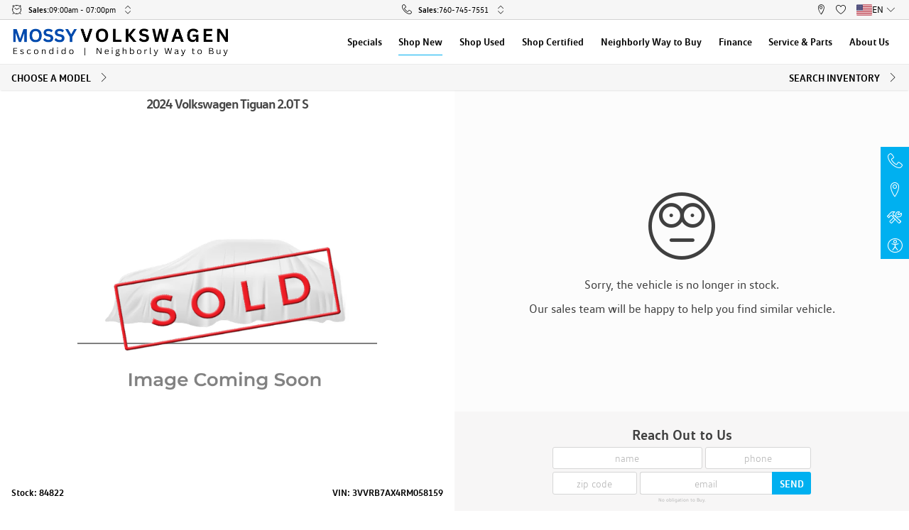

--- FILE ---
content_type: text/html; charset=utf-8
request_url: https://www.mossyvolkswagen.com/inventory/new/volkswagen/tiguan/new-2024-volkswagen-tiguan-2-0t-s-in-escondido-3vvrb7ax4rm058159
body_size: 43677
content:
<!DOCTYPE html><html lang="en" nabthat=""><head>
  <meta charset="utf-8">
  <title>New 2024 Volkswagen Tiguan 2.0T S For Sale in Escondido, CA | Mossy Volkswagen</title>
  <meta name="description" content="New 2024 Volkswagen Tiguan 2.0T S in Deep Black with 6 miles in Escondido, CA at Mossy Volkswagen. VIN 3VVRB7AX4RM058159">
  <meta name="keywords" content="Mossy Volkswagen">
  <base href="/">

  <link rel="preload" as="style" href="critical.css">

  <link rel="dns-prefetch" href="//images.nabthat.com">
  <link rel="dns-prefetch" href="//cdn.userway.org">
  <link rel="dns-prefetch" href="//googletagmanager.com">
  
  <link rel="apple-touch-icon" sizes="180x180" href="icons/apple-touch-icon.png">
  <link rel="icon" type="image/png" sizes="32x32" href="icons/favicon-32x32.png">
  <link rel="icon" type="image/png" sizes="16x16" href="icons/favicon-16x16.png">
  <link rel="manifest" href="manifest.json">
  <link rel="mask-icon" href="icons/safari-pinned-tab.svg" color="#00b0f0">
  <link rel="alternate" type="application/json" href="/inventory.json">
  
  <meta name="msapplication-TileColor" content="#00b0f0">
  <meta name="theme-color" content="#ffffff">

  <meta name="viewport" content="width=device-width, initial-scale=1, maximum-scale=1">

  <meta name="google-site-verification" content="HR0g8h2issQgBlqtrRh7i8RnpWiYyIIKtcbe7mqnfuM">
  <meta name="google-site-verification" content="XwvEKhO9JM7s1wtBwVQ3C46UAoKt0sUCKyuAHW3qB4I">

  <script>
    var global = global || window;
    window.addEventListener('beforeinstallprompt', function(e) {
      window.installAppPrompt = e;
    });
    window.addEventListener('appinstalled', function(e) {
      if (typeof window.onPWAInstalled === 'function') {
        window.onPWAInstalled();
      }
    });
  </script>
  <script>
    (function () {
      // is browser ?
      if (typeof window === 'undefined' || typeof navigator === 'undefined') {
        return;
      }

      if ('serviceWorker' in navigator) {
        window.addEventListener('load', function () {
          navigator.serviceWorker.register('/ngsw-worker.js').then(reg => {
            console.log('[SW] Registered');

            reg.onupdatefound = function () {
              const installingWorker = reg.installing;
              if (!installingWorker) return;

              installingWorker.onstatechange = function () {
                if (installingWorker.state === 'installed') {
                  if (navigator.serviceWorker.controller) {
                    console.log('[SW] New version available – reloading...');
                    location.reload();
                  } else {
                    console.log('[SW] Content is cached for offline use.');
                  }
                }
              };
            };
            reg.update();
          }).catch(function (err) {
            console.error('[SW] Registration failed:', err);
          });
        });
      }
    })();
  </script>

  <link rel="stylesheet" href="critical.css" fetchpriority="high">
  <link rel="stylesheet" href="extras.css" media="print" onload="this.onload=null;this.removeAttribute('media');" fetchpriority="high">
<style ng-transition="dealersite">@charset "UTF-8";:root{--font-size:15px}html[nabthat]{height:auto!important;font-size:var(--font-size)}@media only screen and (min-width:361px) and (max-width:400px){:root{--font-size:14.9px}}@media only screen and (min-width:401px) and (max-width:430px){:root{--font-size:15.19px}}@media only screen and (min-width:431px) and (max-width:520px){:root{--font-size:16.06px}}@media only screen and (min-width:521px) and (max-width:600px){:root{--font-size:16.84px}}@media only screen and (min-width:601px) and (max-width:720px){:root{--font-size:18px}}@media only screen and (min-width:721px) and (max-width:768px){:root{--font-size:17.56px}}@media only screen and (min-width:769px) and (max-width:800px){:root{--font-size:17.87px}}@media only screen and (min-width:801px) and (max-width:900px){:root{--font-size:18.82px}}@media only screen and (min-width:901px) and (max-width:960px){:root{--font-size:19.39px}}@media only screen and (min-width:961px) and (max-width:1024px){:root{--font-size:20px}}@media only screen and (min-width:1025px) and (max-width:1280px){:root{--font-size:15.89px}}@media only screen and (min-width:1281px) and (max-width:1366px){:root{--font-size:16.45px}}@media only screen and (min-width:1367px) and (max-width:1440px){:root{--font-size:16.92px}}@media only screen and (min-width:1441px) and (max-width:1600px){:root{--font-size:17.95px}}@media only screen and (min-width:1601px) and (max-width:1920px){:root{--font-size:20px}}@media only screen and (min-width:1921px) and (max-width:2560px){:root{--font-size:24.11px}}@media only screen and (min-width:2561px){:root{--font-size:29.75px}}[dev]:after{content:"desktop-QHD";display:block;position:fixed;z-index:1.0000000000000001e+21;bottom:0;right:0;height:30px;line-height:30px;font-size:20px;padding:0 15px;background:#d00;color:#fff}@media (max-width:px){[dev]:after{content:"desktop-2K"}}@media (max-width:1920px){[dev]:after{content:"desktop-XL"}}@media (max-width:1600px){[dev]:after{content:"desktop-LG"}}@media (max-width:1440px){[dev]:after{content:"desktop-MD"}}@media (max-width:1366px){[dev]:after{content:"desktop-SM"}}@media (max-width:1280px){[dev]:after{content:"desktop-XS"}}@media (max-width:1024px){[dev]:after{content:"desktop-XXS";content:"tablet-XL"}}@media (max-width:960px){[dev]:after{content:"tablet-LG"}}@media (max-width:900px){[dev]:after{content:"tablet-MD"}}@media (max-width:800px){[dev]:after{content:"tablet-SM"}}@media (max-width:768px){[dev]:after{content:"tablet-XS"}}@media (max-width:720px){[dev]:after{content:"phone-XL"}}@media (max-width:600px){[dev]:after{content:"phone-LG"}}@media (max-width:520px){[dev]:after{content:"phone-MD"}}@media (max-width:430px){[dev]:after{content:"phone-SM"}}@media (max-width:400px){[dev]:after{content:"phone-XS"}}@media (max-width:360px){[dev]:after{content:"phone-XXS"}}[dev]:before{content:"";display:block;position:fixed;z-index:1.0000000000000001e+21;bottom:30px;right:0;height:30px;line-height:30px;font-size:20px;padding:0 15px;background:#00d;color:#fff}@media (min-width:1025px){[dev]:before{content:"DESKTOP"}}@media (min-width:721px) and (max-width:1024px){[dev]:before{content:"TABLET"}}@media (max-width:720px){[dev]:before{content:"PHONE"}}[nabthat] *,[nabthat] :after,[nabthat] :before{-webkit-text-size-adjust:none;box-sizing:border-box}[nabthat] img{max-inline-size:100%;block-size:auto;vertical-align:middle;border-style:none}[nabthat] svg{overflow:hidden;vertical-align:middle}[nabthat] [tabindex="-1"]:focus:not(:focus-visible){outline:0!important}[nabthat] hr{box-sizing:content-box;height:0;overflow:visible}[nabthat] table{border-collapse:collapse}[nabthat] table th{text-align:inherit}[nabthat] button,[nabthat] input,[nabthat] optgroup,[nabthat] select,[nabthat] textarea{margin:0;font-family:inherit;font-size:inherit;line-height:inherit}[nabthat] button,[nabthat] input{overflow:visible}[nabthat] button,[nabthat] select{text-transform:none}[nabthat] select{word-wrap:normal}[nabthat] [type=button],[nabthat] [type=reset],[nabthat] [type=submit],[nabthat] button{-webkit-appearance:button}[nabthat] [type=button]:not(:disabled),[nabthat] [type=reset]:not(:disabled),[nabthat] [type=submit]:not(:disabled),[nabthat] button:not(:disabled){cursor:pointer}[nabthat] [type=button]::-moz-focus-inner,[nabthat] [type=reset]::-moz-focus-inner,[nabthat] [type=submit]::-moz-focus-inner,[nabthat] button::-moz-focus-inner{padding:0;border-style:none}[nabthat] input[type=checkbox],[nabthat] input[type=radio]{box-sizing:border-box;padding:0}[nabthat] input[type=date],[nabthat] input[type=datetime-local],[nabthat] input[type=month],[nabthat] input[type=time]{-webkit-appearance:listbox}[nabthat] textarea{overflow:auto;resize:vertical}[nabthat] fieldset{min-width:0;padding:0;margin:0;border:0}[nabthat] legend{display:block;width:100%;max-width:100%;padding:0;margin-bottom:.5rem;font-size:1.5rem;line-height:inherit;color:inherit;white-space:normal}[nabthat] [type=number]::-webkit-inner-spin-button,[nabthat] [type=number]::-webkit-outer-spin-button{height:auto}[nabthat] [type=search]{outline-offset:-2px;-webkit-appearance:none}[nabthat] [type=search]::-webkit-search-decoration{-webkit-appearance:none}[nabthat] ::-webkit-file-upload-button{font:inherit;-webkit-appearance:button}[nabthat] output{display:inline-block}[nabthat] summary{display:list-item;cursor:pointer}[nabthat] template{display:none}[nabthat] [hidden]{display:none!important}[nabthat] body{background-color:#fff;-webkit-text-size-adjust:100%;-webkit-tap-highlight-color:rgba(0,0,0,0);text-align:left;font-family:VW,sans-serif;line-height:1.5;color:#404040;min-height:100vh!important;top:0!important}[nabthat] .layout-wrapper,[nabthat] app-layout-layout,[nabthat] app-root,[nabthat] body{height:auto;min-height:100vh;width:100%;max-width:100vw;margin:0;padding:0;position:relative;display:flex;flex-wrap:wrap;flex-direction:column}[nabthat] app-layout-layout{--site-margin:1rem;--site-margins:2rem;--desktop-container-width:59rem;--tablet-container-width:100%;--phone-container-width:100%}@media (min-width:1025px){[nabthat] app-layout-layout{--container-width:var(--desktop-container-width)}}@media (min-width:721px) and (max-width:1024px){[nabthat] app-layout-layout{--container-width:var(--tablet-container-width)}}@media (max-width:720px){[nabthat] app-layout-layout{--container-width:var(--phone-container-width)}}[nabthat] :not(app-layout-layout-background)+.layout-wrapper{background-color:#f1f1f1}[nabthat] .no-scroll{overflow:hidden;height:100vh;max-height:100vh;height:100svh;max-height:100svh}[nabthat] article,[nabthat] aside,[nabthat] figcaption,[nabthat] figure,[nabthat] footer,[nabthat] header,[nabthat] hgroup,[nabthat] nav,[nabthat] section{display:block}[nabthat] main[nabthat=main-content]{width:100%;flex:1;display:flex;flex-direction:column;opacity:1}[nabthat] main[nabthat=main-content]:before{content:"";display:block;width:100%;height:var(--top-offset)}[nabthat] main[nabthat=main-content] .full-content{flex-grow:1;display:flex;flex-direction:column}[nabthat] [class*=-skeleton] span{display:inline-block;background-color:#ebebeb;overflow:hidden;position:relative;border-radius:3px;height:1rem}[nabthat] [class*=-skeleton] span:after{content:"";position:absolute;top:0;right:0;bottom:0;left:0;transform:translateX(-100%);background-image:linear-gradient(90deg,hsla(0,0%,100%,0),hsla(0,0%,100%,.2) 20%,hsla(0,0%,100%,.5) 60%,hsla(0,0%,100%,0));-webkit-animation:skeleton 2s infinite;animation:skeleton 2s infinite}@-webkit-keyframes skeleton{to{transform:translateX(100%)}}@keyframes skeleton{to{transform:translateX(100%)}}[nabthat] .container{width:100%;padding-left:var(--site-margin);padding-right:var(--site-margin);margin-right:auto;margin-left:auto;max-width:var(--container-width)}@media (max-width:720px){[nabthat] .show-on--desktop{display:none!important}}@media (min-width:721px) and (max-width:1024px){[nabthat] .show-on--desktop{display:none!important}}@media (min-width:1025px){[nabthat] .show-on--mobile{display:none!important}}@media (max-width:720px){[nabthat] .show-on--tablet{display:none!important}}@media (min-width:1025px){[nabthat] .show-on--tablet{display:none!important}}@media (min-width:721px) and (max-width:1024px){[nabthat] .show-on--phone{display:none!important}}@media (min-width:1025px){[nabthat] .show-on--phone{display:none!important}}[nabthat] .layout-wrapper[browser-safari=false] .show-on--safari,[nabthat] .layout-wrapper[ios-platform=false] .show-on--ios{display:none}@media (min-width:1025px){[nabthat] .hide-on--desktop{display:none}}@media (max-width:720px){[nabthat] .hide-on--mobile{display:none!important}}@media (min-width:721px) and (max-width:1024px){[nabthat] .hide-on--mobile,[nabthat] .hide-on--tablet{display:none!important}}@media (max-width:720px){[nabthat] .hide-on--phone{display:none!important}}@media (min-width:721px){[nabthat] .phone-only{display:none!important}}@media (min-width:1025px){[nabthat] .mobile-only{display:none!important}}@media (max-width:1024px){[nabthat] .mobile-hide{display:none!important}}[nabthat] .layout-wrapper[browser-safari=true] .hide-on--safari,[nabthat] .layout-wrapper[ios-platform=true] .hide-on--ios{display:none}[nabthat] .row{display:flex;flex-wrap:wrap;margin-left:-.5rem;margin-right:-.5rem}[nabthat] .form-group{margin-bottom:1rem}[nabthat] .col,[nabthat] [class*=col-]{padding-left:.5rem;padding-right:.5rem;position:relative;width:100%}[nabthat] .row--extrawide{margin-left:-1rem;margin-right:-1rem}[nabthat] .form-group--extrawide.form-group,[nabthat] .form-group--extrawide .form-group{margin-bottom:2rem}[nabthat] .row--extrawide>.col,[nabthat] .row--extrawide>[class*=col-]{padding-left:1rem;padding-right:1rem}[nabthat] .row--wide{margin-left:-.75rem;margin-right:-.75rem}[nabthat] .form-group--wide.form-group,[nabthat] .form-group--wide .form-group{margin-bottom:1.5rem}[nabthat] .row--wide>.col,[nabthat] .row--wide>[class*=col-]{padding-left:.75rem;padding-right:.75rem}[nabthat] .row--tiny{margin-left:-.25rem;margin-right:-.25rem}[nabthat] .form-group--tiny.form-group,[nabthat] .form-group--tiny .form-group{margin-bottom:.5rem}[nabthat] .row--tiny>.col,[nabthat] .row--tiny>[class*=col-]{padding-left:.25rem;padding-right:.25rem}[nabthat] .row--extratiny{margin-left:-.125rem;margin-right:-.125rem}[nabthat] .form-group--extratiny.form-group,[nabthat] .form-group--extratiny .form-group{margin-bottom:.25rem}[nabthat] .row--extratiny>.col,[nabthat] .row--extratiny>[class*=col-]{padding-left:.125rem;padding-right:.125rem}[nabthat] .row--baby{margin-left:-.0625rem;margin-right:-.0625rem}[nabthat] .form-group--baby.form-group,[nabthat] .form-group--baby .form-group{margin-bottom:.125rem}[nabthat] .row--baby>.col,[nabthat] .row--baby>[class*=col-]{padding-left:.0625rem;padding-right:.0625rem}[nabthat] .row--connected{margin-left:0;margin-right:0}[nabthat] .form-group--connected.form-group,[nabthat] .form-group--connected .form-group{margin-bottom:0}[nabthat] .row--connected>.col,[nabthat] .row--connected>[class*=col-]{padding-left:0;padding-right:0}[nabthat] .col{flex-basis:0;flex-grow:1;max-width:100%}[nabthat] .col-auto{flex:0 0 auto;width:auto;max-width:100%}[nabthat] .col-1{flex:0 0 8.3333333333%;max-width:8.3333333333%}[nabthat] .row-cols-1>*{flex:0 0 100%;max-width:100%}[nabthat] .col-2{flex:0 0 16.6666666667%;max-width:16.6666666667%}[nabthat] .row-cols-2>*{flex:0 0 50%;max-width:50%}[nabthat] .col-3{flex:0 0 25%;max-width:25%}[nabthat] .col-4,[nabthat] .row-cols-3>*{flex:0 0 33.3333333333%;max-width:33.3333333333%}[nabthat] .row-cols-4>*{flex:0 0 25%;max-width:25%}[nabthat] .col-5{flex:0 0 41.6666666667%;max-width:41.6666666667%}[nabthat] .row-cols-5>*{flex:0 0 20%;max-width:20%}[nabthat] .col-6{flex:0 0 50%;max-width:50%}[nabthat] .row-cols-6>*{flex:0 0 16.6666666667%;max-width:16.6666666667%}[nabthat] .col-7{flex:0 0 58.3333333333%;max-width:58.3333333333%}[nabthat] .row-cols-7>*{flex:0 0 14.2857142857%;max-width:14.2857142857%}[nabthat] .col-8{flex:0 0 66.6666666667%;max-width:66.6666666667%}[nabthat] .row-cols-8>*{flex:0 0 12.5%;max-width:12.5%}[nabthat] .col-9{flex:0 0 75%;max-width:75%}[nabthat] .row-cols-9>*{flex:0 0 11.1111111111%;max-width:11.1111111111%}[nabthat] .col-10{flex:0 0 83.3333333333%;max-width:83.3333333333%}[nabthat] .row-cols-10>*{flex:0 0 10%;max-width:10%}[nabthat] .col-11{flex:0 0 91.6666666667%;max-width:91.6666666667%}[nabthat] .row-cols-11>*{flex:0 0 9.0909090909%;max-width:9.0909090909%}[nabthat] .col-12{flex:0 0 100%;max-width:100%}[nabthat] .row-cols-12>*{flex:0 0 8.3333333333%;max-width:8.3333333333%}@media (min-width:401px){[nabthat] .col-xs{flex-basis:0;flex-grow:1;max-width:100%}[nabthat] .col-xs-auto{flex:0 0 auto;width:auto;max-width:100%}[nabthat] .col-xs-1{flex:0 0 8.3333333333%;max-width:8.3333333333%}[nabthat] .row-cols-xs-1>*{flex:0 0 100%;max-width:100%}[nabthat] .col-xs-2{flex:0 0 16.6666666667%;max-width:16.6666666667%}[nabthat] .row-cols-xs-2>*{flex:0 0 50%;max-width:50%}[nabthat] .col-xs-3{flex:0 0 25%;max-width:25%}[nabthat] .col-xs-4,[nabthat] .row-cols-xs-3>*{flex:0 0 33.3333333333%;max-width:33.3333333333%}[nabthat] .row-cols-xs-4>*{flex:0 0 25%;max-width:25%}[nabthat] .col-xs-5{flex:0 0 41.6666666667%;max-width:41.6666666667%}[nabthat] .row-cols-xs-5>*{flex:0 0 20%;max-width:20%}[nabthat] .col-xs-6{flex:0 0 50%;max-width:50%}[nabthat] .row-cols-xs-6>*{flex:0 0 16.6666666667%;max-width:16.6666666667%}[nabthat] .col-xs-7{flex:0 0 58.3333333333%;max-width:58.3333333333%}[nabthat] .row-cols-xs-7>*{flex:0 0 14.2857142857%;max-width:14.2857142857%}[nabthat] .col-xs-8{flex:0 0 66.6666666667%;max-width:66.6666666667%}[nabthat] .row-cols-xs-8>*{flex:0 0 12.5%;max-width:12.5%}[nabthat] .col-xs-9{flex:0 0 75%;max-width:75%}[nabthat] .row-cols-xs-9>*{flex:0 0 11.1111111111%;max-width:11.1111111111%}[nabthat] .col-xs-10{flex:0 0 83.3333333333%;max-width:83.3333333333%}[nabthat] .row-cols-xs-10>*{flex:0 0 10%;max-width:10%}[nabthat] .col-xs-11{flex:0 0 91.6666666667%;max-width:91.6666666667%}[nabthat] .row-cols-xs-11>*{flex:0 0 9.0909090909%;max-width:9.0909090909%}[nabthat] .col-xs-12{flex:0 0 100%;max-width:100%}[nabthat] .row-cols-xs-12>*{flex:0 0 8.3333333333%;max-width:8.3333333333%}}@media (min-width:601px){[nabthat] .col-sm{flex-basis:0;flex-grow:1;max-width:100%}[nabthat] .col-sm-auto{flex:0 0 auto;width:auto;max-width:100%}[nabthat] .col-sm-1{flex:0 0 8.3333333333%;max-width:8.3333333333%}[nabthat] .row-cols-sm-1>*{flex:0 0 100%;max-width:100%}[nabthat] .col-sm-2{flex:0 0 16.6666666667%;max-width:16.6666666667%}[nabthat] .row-cols-sm-2>*{flex:0 0 50%;max-width:50%}[nabthat] .col-sm-3{flex:0 0 25%;max-width:25%}[nabthat] .col-sm-4,[nabthat] .row-cols-sm-3>*{flex:0 0 33.3333333333%;max-width:33.3333333333%}[nabthat] .row-cols-sm-4>*{flex:0 0 25%;max-width:25%}[nabthat] .col-sm-5{flex:0 0 41.6666666667%;max-width:41.6666666667%}[nabthat] .row-cols-sm-5>*{flex:0 0 20%;max-width:20%}[nabthat] .col-sm-6{flex:0 0 50%;max-width:50%}[nabthat] .row-cols-sm-6>*{flex:0 0 16.6666666667%;max-width:16.6666666667%}[nabthat] .col-sm-7{flex:0 0 58.3333333333%;max-width:58.3333333333%}[nabthat] .row-cols-sm-7>*{flex:0 0 14.2857142857%;max-width:14.2857142857%}[nabthat] .col-sm-8{flex:0 0 66.6666666667%;max-width:66.6666666667%}[nabthat] .row-cols-sm-8>*{flex:0 0 12.5%;max-width:12.5%}[nabthat] .col-sm-9{flex:0 0 75%;max-width:75%}[nabthat] .row-cols-sm-9>*{flex:0 0 11.1111111111%;max-width:11.1111111111%}[nabthat] .col-sm-10{flex:0 0 83.3333333333%;max-width:83.3333333333%}[nabthat] .row-cols-sm-10>*{flex:0 0 10%;max-width:10%}[nabthat] .col-sm-11{flex:0 0 91.6666666667%;max-width:91.6666666667%}[nabthat] .row-cols-sm-11>*{flex:0 0 9.0909090909%;max-width:9.0909090909%}[nabthat] .col-sm-12{flex:0 0 100%;max-width:100%}[nabthat] .row-cols-sm-12>*{flex:0 0 8.3333333333%;max-width:8.3333333333%}}@media (min-width:721px){[nabthat] .col-tablet{flex-basis:0;flex-grow:1;max-width:100%}[nabthat] .col-tablet-auto{flex:0 0 auto;width:auto;max-width:100%}[nabthat] .col-tablet-1{flex:0 0 8.3333333333%;max-width:8.3333333333%}[nabthat] .row-cols-tablet-1>*{flex:0 0 100%;max-width:100%}[nabthat] .col-tablet-2{flex:0 0 16.6666666667%;max-width:16.6666666667%}[nabthat] .row-cols-tablet-2>*{flex:0 0 50%;max-width:50%}[nabthat] .col-tablet-3{flex:0 0 25%;max-width:25%}[nabthat] .col-tablet-4,[nabthat] .row-cols-tablet-3>*{flex:0 0 33.3333333333%;max-width:33.3333333333%}[nabthat] .row-cols-tablet-4>*{flex:0 0 25%;max-width:25%}[nabthat] .col-tablet-5{flex:0 0 41.6666666667%;max-width:41.6666666667%}[nabthat] .row-cols-tablet-5>*{flex:0 0 20%;max-width:20%}[nabthat] .col-tablet-6{flex:0 0 50%;max-width:50%}[nabthat] .row-cols-tablet-6>*{flex:0 0 16.6666666667%;max-width:16.6666666667%}[nabthat] .col-tablet-7{flex:0 0 58.3333333333%;max-width:58.3333333333%}[nabthat] .row-cols-tablet-7>*{flex:0 0 14.2857142857%;max-width:14.2857142857%}[nabthat] .col-tablet-8{flex:0 0 66.6666666667%;max-width:66.6666666667%}[nabthat] .row-cols-tablet-8>*{flex:0 0 12.5%;max-width:12.5%}[nabthat] .col-tablet-9{flex:0 0 75%;max-width:75%}[nabthat] .row-cols-tablet-9>*{flex:0 0 11.1111111111%;max-width:11.1111111111%}[nabthat] .col-tablet-10{flex:0 0 83.3333333333%;max-width:83.3333333333%}[nabthat] .row-cols-tablet-10>*{flex:0 0 10%;max-width:10%}[nabthat] .col-tablet-11{flex:0 0 91.6666666667%;max-width:91.6666666667%}[nabthat] .row-cols-tablet-11>*{flex:0 0 9.0909090909%;max-width:9.0909090909%}[nabthat] .col-tablet-12{flex:0 0 100%;max-width:100%}[nabthat] .row-cols-tablet-12>*{flex:0 0 8.3333333333%;max-width:8.3333333333%}}@media (min-width:769px){[nabthat] .col-md{flex-basis:0;flex-grow:1;max-width:100%}[nabthat] .col-md-auto{flex:0 0 auto;width:auto;max-width:100%}[nabthat] .col-md-1{flex:0 0 8.3333333333%;max-width:8.3333333333%}[nabthat] .row-cols-md-1>*{flex:0 0 100%;max-width:100%}[nabthat] .col-md-2{flex:0 0 16.6666666667%;max-width:16.6666666667%}[nabthat] .row-cols-md-2>*{flex:0 0 50%;max-width:50%}[nabthat] .col-md-3{flex:0 0 25%;max-width:25%}[nabthat] .col-md-4,[nabthat] .row-cols-md-3>*{flex:0 0 33.3333333333%;max-width:33.3333333333%}[nabthat] .row-cols-md-4>*{flex:0 0 25%;max-width:25%}[nabthat] .col-md-5{flex:0 0 41.6666666667%;max-width:41.6666666667%}[nabthat] .row-cols-md-5>*{flex:0 0 20%;max-width:20%}[nabthat] .col-md-6{flex:0 0 50%;max-width:50%}[nabthat] .row-cols-md-6>*{flex:0 0 16.6666666667%;max-width:16.6666666667%}[nabthat] .col-md-7{flex:0 0 58.3333333333%;max-width:58.3333333333%}[nabthat] .row-cols-md-7>*{flex:0 0 14.2857142857%;max-width:14.2857142857%}[nabthat] .col-md-8{flex:0 0 66.6666666667%;max-width:66.6666666667%}[nabthat] .row-cols-md-8>*{flex:0 0 12.5%;max-width:12.5%}[nabthat] .col-md-9{flex:0 0 75%;max-width:75%}[nabthat] .row-cols-md-9>*{flex:0 0 11.1111111111%;max-width:11.1111111111%}[nabthat] .col-md-10{flex:0 0 83.3333333333%;max-width:83.3333333333%}[nabthat] .row-cols-md-10>*{flex:0 0 10%;max-width:10%}[nabthat] .col-md-11{flex:0 0 91.6666666667%;max-width:91.6666666667%}[nabthat] .row-cols-md-11>*{flex:0 0 9.0909090909%;max-width:9.0909090909%}[nabthat] .col-md-12{flex:0 0 100%;max-width:100%}[nabthat] .row-cols-md-12>*{flex:0 0 8.3333333333%;max-width:8.3333333333%}}@media (min-width:961px){[nabthat] .col-lg{flex-basis:0;flex-grow:1;max-width:100%}[nabthat] .col-lg-auto{flex:0 0 auto;width:auto;max-width:100%}[nabthat] .col-lg-1{flex:0 0 8.3333333333%;max-width:8.3333333333%}[nabthat] .row-cols-lg-1>*{flex:0 0 100%;max-width:100%}[nabthat] .col-lg-2{flex:0 0 16.6666666667%;max-width:16.6666666667%}[nabthat] .row-cols-lg-2>*{flex:0 0 50%;max-width:50%}[nabthat] .col-lg-3{flex:0 0 25%;max-width:25%}[nabthat] .col-lg-4,[nabthat] .row-cols-lg-3>*{flex:0 0 33.3333333333%;max-width:33.3333333333%}[nabthat] .row-cols-lg-4>*{flex:0 0 25%;max-width:25%}[nabthat] .col-lg-5{flex:0 0 41.6666666667%;max-width:41.6666666667%}[nabthat] .row-cols-lg-5>*{flex:0 0 20%;max-width:20%}[nabthat] .col-lg-6{flex:0 0 50%;max-width:50%}[nabthat] .row-cols-lg-6>*{flex:0 0 16.6666666667%;max-width:16.6666666667%}[nabthat] .col-lg-7{flex:0 0 58.3333333333%;max-width:58.3333333333%}[nabthat] .row-cols-lg-7>*{flex:0 0 14.2857142857%;max-width:14.2857142857%}[nabthat] .col-lg-8{flex:0 0 66.6666666667%;max-width:66.6666666667%}[nabthat] .row-cols-lg-8>*{flex:0 0 12.5%;max-width:12.5%}[nabthat] .col-lg-9{flex:0 0 75%;max-width:75%}[nabthat] .row-cols-lg-9>*{flex:0 0 11.1111111111%;max-width:11.1111111111%}[nabthat] .col-lg-10{flex:0 0 83.3333333333%;max-width:83.3333333333%}[nabthat] .row-cols-lg-10>*{flex:0 0 10%;max-width:10%}[nabthat] .col-lg-11{flex:0 0 91.6666666667%;max-width:91.6666666667%}[nabthat] .row-cols-lg-11>*{flex:0 0 9.0909090909%;max-width:9.0909090909%}[nabthat] .col-lg-12{flex:0 0 100%;max-width:100%}[nabthat] .row-cols-lg-12>*{flex:0 0 8.3333333333%;max-width:8.3333333333%}}@media (min-width:1281px){[nabthat] .col-xl{flex-basis:0;flex-grow:1;max-width:100%}[nabthat] .col-xl-auto{flex:0 0 auto;width:auto;max-width:100%}[nabthat] .col-xl-1{flex:0 0 8.3333333333%;max-width:8.3333333333%}[nabthat] .row-cols-xl-1>*{flex:0 0 100%;max-width:100%}[nabthat] .col-xl-2{flex:0 0 16.6666666667%;max-width:16.6666666667%}[nabthat] .row-cols-xl-2>*{flex:0 0 50%;max-width:50%}[nabthat] .col-xl-3{flex:0 0 25%;max-width:25%}[nabthat] .col-xl-4,[nabthat] .row-cols-xl-3>*{flex:0 0 33.3333333333%;max-width:33.3333333333%}[nabthat] .row-cols-xl-4>*{flex:0 0 25%;max-width:25%}[nabthat] .col-xl-5{flex:0 0 41.6666666667%;max-width:41.6666666667%}[nabthat] .row-cols-xl-5>*{flex:0 0 20%;max-width:20%}[nabthat] .col-xl-6{flex:0 0 50%;max-width:50%}[nabthat] .row-cols-xl-6>*{flex:0 0 16.6666666667%;max-width:16.6666666667%}[nabthat] .col-xl-7{flex:0 0 58.3333333333%;max-width:58.3333333333%}[nabthat] .row-cols-xl-7>*{flex:0 0 14.2857142857%;max-width:14.2857142857%}[nabthat] .col-xl-8{flex:0 0 66.6666666667%;max-width:66.6666666667%}[nabthat] .row-cols-xl-8>*{flex:0 0 12.5%;max-width:12.5%}[nabthat] .col-xl-9{flex:0 0 75%;max-width:75%}[nabthat] .row-cols-xl-9>*{flex:0 0 11.1111111111%;max-width:11.1111111111%}[nabthat] .col-xl-10{flex:0 0 83.3333333333%;max-width:83.3333333333%}[nabthat] .row-cols-xl-10>*{flex:0 0 10%;max-width:10%}[nabthat] .col-xl-11{flex:0 0 91.6666666667%;max-width:91.6666666667%}[nabthat] .row-cols-xl-11>*{flex:0 0 9.0909090909%;max-width:9.0909090909%}[nabthat] .col-xl-12{flex:0 0 100%;max-width:100%}[nabthat] .row-cols-xl-12>*{flex:0 0 8.3333333333%;max-width:8.3333333333%}}@media (min-width:1441px){[nabthat] .col-xxl{flex-basis:0;flex-grow:1;max-width:100%}[nabthat] .col-xxl-auto{flex:0 0 auto;width:auto;max-width:100%}[nabthat] .col-xxl-1{flex:0 0 8.3333333333%;max-width:8.3333333333%}[nabthat] .row-cols-xxl-1>*{flex:0 0 100%;max-width:100%}[nabthat] .col-xxl-2{flex:0 0 16.6666666667%;max-width:16.6666666667%}[nabthat] .row-cols-xxl-2>*{flex:0 0 50%;max-width:50%}[nabthat] .col-xxl-3{flex:0 0 25%;max-width:25%}[nabthat] .col-xxl-4,[nabthat] .row-cols-xxl-3>*{flex:0 0 33.3333333333%;max-width:33.3333333333%}[nabthat] .row-cols-xxl-4>*{flex:0 0 25%;max-width:25%}[nabthat] .col-xxl-5{flex:0 0 41.6666666667%;max-width:41.6666666667%}[nabthat] .row-cols-xxl-5>*{flex:0 0 20%;max-width:20%}[nabthat] .col-xxl-6{flex:0 0 50%;max-width:50%}[nabthat] .row-cols-xxl-6>*{flex:0 0 16.6666666667%;max-width:16.6666666667%}[nabthat] .col-xxl-7{flex:0 0 58.3333333333%;max-width:58.3333333333%}[nabthat] .row-cols-xxl-7>*{flex:0 0 14.2857142857%;max-width:14.2857142857%}[nabthat] .col-xxl-8{flex:0 0 66.6666666667%;max-width:66.6666666667%}[nabthat] .row-cols-xxl-8>*{flex:0 0 12.5%;max-width:12.5%}[nabthat] .col-xxl-9{flex:0 0 75%;max-width:75%}[nabthat] .row-cols-xxl-9>*{flex:0 0 11.1111111111%;max-width:11.1111111111%}[nabthat] .col-xxl-10{flex:0 0 83.3333333333%;max-width:83.3333333333%}[nabthat] .row-cols-xxl-10>*{flex:0 0 10%;max-width:10%}[nabthat] .col-xxl-11{flex:0 0 91.6666666667%;max-width:91.6666666667%}[nabthat] .row-cols-xxl-11>*{flex:0 0 9.0909090909%;max-width:9.0909090909%}[nabthat] .col-xxl-12{flex:0 0 100%;max-width:100%}[nabthat] .row-cols-xxl-12>*{flex:0 0 8.3333333333%;max-width:8.3333333333%}}@media (max-width:720px){[nabthat] .col-phone{flex-basis:0;flex-grow:1;max-width:100%}[nabthat] .col-phone-auto{flex:0 0 auto;width:auto;max-width:100%}[nabthat] .col-phone-1{flex:0 0 8.3333333333%;max-width:8.3333333333%}[nabthat] .row-cols-phone-1>*{flex:0 0 100%;max-width:100%}[nabthat] .col-phone-2{flex:0 0 16.6666666667%;max-width:16.6666666667%}[nabthat] .row-cols-phone-2>*{flex:0 0 50%;max-width:50%}[nabthat] .col-phone-3{flex:0 0 25%;max-width:25%}[nabthat] .col-phone-4,[nabthat] .row-cols-phone-3>*{flex:0 0 33.3333333333%;max-width:33.3333333333%}[nabthat] .row-cols-phone-4>*{flex:0 0 25%;max-width:25%}[nabthat] .col-phone-5{flex:0 0 41.6666666667%;max-width:41.6666666667%}[nabthat] .row-cols-phone-5>*{flex:0 0 20%;max-width:20%}[nabthat] .col-phone-6{flex:0 0 50%;max-width:50%}[nabthat] .row-cols-phone-6>*{flex:0 0 16.6666666667%;max-width:16.6666666667%}[nabthat] .col-phone-7{flex:0 0 58.3333333333%;max-width:58.3333333333%}[nabthat] .row-cols-phone-7>*{flex:0 0 14.2857142857%;max-width:14.2857142857%}[nabthat] .col-phone-8{flex:0 0 66.6666666667%;max-width:66.6666666667%}[nabthat] .row-cols-phone-8>*{flex:0 0 12.5%;max-width:12.5%}[nabthat] .col-phone-9{flex:0 0 75%;max-width:75%}[nabthat] .row-cols-phone-9>*{flex:0 0 11.1111111111%;max-width:11.1111111111%}[nabthat] .col-phone-10{flex:0 0 83.3333333333%;max-width:83.3333333333%}[nabthat] .row-cols-phone-10>*{flex:0 0 10%;max-width:10%}[nabthat] .col-phone-11{flex:0 0 91.6666666667%;max-width:91.6666666667%}[nabthat] .row-cols-phone-11>*{flex:0 0 9.0909090909%;max-width:9.0909090909%}[nabthat] .col-phone-12{flex:0 0 100%;max-width:100%}[nabthat] .row-cols-phone-12>*{flex:0 0 8.3333333333%;max-width:8.3333333333%}}@media (min-width:721px) and (max-width:1024px){[nabthat] .col-tablet{flex-basis:0;flex-grow:1;max-width:100%}[nabthat] .col-tablet-auto{flex:0 0 auto;width:auto;max-width:100%}[nabthat] .col-tablet-1{flex:0 0 8.3333333333%;max-width:8.3333333333%}[nabthat] .row-cols-tablet-1>*{flex:0 0 100%;max-width:100%}[nabthat] .col-tablet-2{flex:0 0 16.6666666667%;max-width:16.6666666667%}[nabthat] .row-cols-tablet-2>*{flex:0 0 50%;max-width:50%}[nabthat] .col-tablet-3{flex:0 0 25%;max-width:25%}[nabthat] .col-tablet-4,[nabthat] .row-cols-tablet-3>*{flex:0 0 33.3333333333%;max-width:33.3333333333%}[nabthat] .row-cols-tablet-4>*{flex:0 0 25%;max-width:25%}[nabthat] .col-tablet-5{flex:0 0 41.6666666667%;max-width:41.6666666667%}[nabthat] .row-cols-tablet-5>*{flex:0 0 20%;max-width:20%}[nabthat] .col-tablet-6{flex:0 0 50%;max-width:50%}[nabthat] .row-cols-tablet-6>*{flex:0 0 16.6666666667%;max-width:16.6666666667%}[nabthat] .col-tablet-7{flex:0 0 58.3333333333%;max-width:58.3333333333%}[nabthat] .row-cols-tablet-7>*{flex:0 0 14.2857142857%;max-width:14.2857142857%}[nabthat] .col-tablet-8{flex:0 0 66.6666666667%;max-width:66.6666666667%}[nabthat] .row-cols-tablet-8>*{flex:0 0 12.5%;max-width:12.5%}[nabthat] .col-tablet-9{flex:0 0 75%;max-width:75%}[nabthat] .row-cols-tablet-9>*{flex:0 0 11.1111111111%;max-width:11.1111111111%}[nabthat] .col-tablet-10{flex:0 0 83.3333333333%;max-width:83.3333333333%}[nabthat] .row-cols-tablet-10>*{flex:0 0 10%;max-width:10%}[nabthat] .col-tablet-11{flex:0 0 91.6666666667%;max-width:91.6666666667%}[nabthat] .row-cols-tablet-11>*{flex:0 0 9.0909090909%;max-width:9.0909090909%}[nabthat] .col-tablet-12{flex:0 0 100%;max-width:100%}[nabthat] .row-cols-tablet-12>*{flex:0 0 8.3333333333%;max-width:8.3333333333%}}@media (min-width:1025px){[nabthat] .col-desktop{flex-basis:0;flex-grow:1;max-width:100%}[nabthat] .col-desktop-auto{flex:0 0 auto;width:auto;max-width:100%}[nabthat] .col-desktop-1{flex:0 0 8.3333333333%;max-width:8.3333333333%}[nabthat] .row-cols-desktop-1>*{flex:0 0 100%;max-width:100%}[nabthat] .col-desktop-2{flex:0 0 16.6666666667%;max-width:16.6666666667%}[nabthat] .row-cols-desktop-2>*{flex:0 0 50%;max-width:50%}[nabthat] .col-desktop-3{flex:0 0 25%;max-width:25%}[nabthat] .col-desktop-4,[nabthat] .row-cols-desktop-3>*{flex:0 0 33.3333333333%;max-width:33.3333333333%}[nabthat] .row-cols-desktop-4>*{flex:0 0 25%;max-width:25%}[nabthat] .col-desktop-5{flex:0 0 41.6666666667%;max-width:41.6666666667%}[nabthat] .row-cols-desktop-5>*{flex:0 0 20%;max-width:20%}[nabthat] .col-desktop-6{flex:0 0 50%;max-width:50%}[nabthat] .row-cols-desktop-6>*{flex:0 0 16.6666666667%;max-width:16.6666666667%}[nabthat] .col-desktop-7{flex:0 0 58.3333333333%;max-width:58.3333333333%}[nabthat] .row-cols-desktop-7>*{flex:0 0 14.2857142857%;max-width:14.2857142857%}[nabthat] .col-desktop-8{flex:0 0 66.6666666667%;max-width:66.6666666667%}[nabthat] .row-cols-desktop-8>*{flex:0 0 12.5%;max-width:12.5%}[nabthat] .col-desktop-9{flex:0 0 75%;max-width:75%}[nabthat] .row-cols-desktop-9>*{flex:0 0 11.1111111111%;max-width:11.1111111111%}[nabthat] .col-desktop-10{flex:0 0 83.3333333333%;max-width:83.3333333333%}[nabthat] .row-cols-desktop-10>*{flex:0 0 10%;max-width:10%}[nabthat] .col-desktop-11{flex:0 0 91.6666666667%;max-width:91.6666666667%}[nabthat] .row-cols-desktop-11>*{flex:0 0 9.0909090909%;max-width:9.0909090909%}[nabthat] .col-desktop-12{flex:0 0 100%;max-width:100%}[nabthat] .row-cols-desktop-12>*{flex:0 0 8.3333333333%;max-width:8.3333333333%}}[nabthat] .nt-slider{background-color:#fff;width:100%;line-height:1;position:relative}[nabthat] .nt-slider__track{display:flex;align-items:center;transition:transform .5s ease-in-out}[nabthat] .nt-slider__slide{position:relative}[nabthat] [class*=f-icon-]{font-family:IconsFeatures,sans-serif!important;speak:none;font-style:normal;font-weight:400;font-variant:normal;text-transform:none;line-height:1;-webkit-font-smoothing:antialiased;-moz-osx-font-smoothing:grayscale}[nabthat] [class*=f-icon-]:before{font-size:inherit;font-weight:inherit;line-height:inherit;text-align:inherit;content:"◌"}[nabthat] [class*=w-icon-]{font-family:IconsWebExtended,sans-serif!important;speak:none;font-style:normal;font-weight:400;font-variant:normal;text-transform:none;line-height:1;-webkit-font-smoothing:antialiased;-moz-osx-font-smoothing:grayscale}[nabthat] [class*=w-icon-]:before{font-size:inherit;font-weight:inherit;line-height:inherit;text-align:inherit;content:"◌"}[nabthat] [class*=s-icon-]{font-family:IconsCoupons,sans-serif!important;speak:none;font-style:normal;font-weight:400;font-variant:normal;text-transform:none;line-height:1;-webkit-font-smoothing:antialiased;-moz-osx-font-smoothing:grayscale}[nabthat] [class*=s-icon-]:before{font-size:inherit;font-weight:inherit;line-height:inherit;text-align:inherit;content:"◌"}[nabthat] [class*=c-icon-]{overflow:hidden;line-height:1;position:relative;height:1em;width:1em;-webkit-mask-position:center center;mask-position:center center;-webkit-mask-repeat:no-repeat;mask-repeat:no-repeat;-webkit-mask-size:calc(1em - 2px);mask-size:calc(1em - 2px);display:inline-block;background-color:currentColor}[nabthat] .btn{display:inline-block;text-align:center;line-height:normal;border:none;outline:none!important;box-shadow:none!important;font-weight:500;letter-spacing:0;height:2rem;font-size:.8rem;padding:0;margin:0;border-radius:3px;vertical-align:middle;opacity:1;cursor:pointer;color:var(--btn-text-color);text-transform:uppercase;background:var(--btn-bg-color);position:relative;--btn-bg-color:transparent;--btn-text-color:#000;--btn-border-width:0;--btn-border-style:solid;--btn-border-color:transparent}[nabthat] .btn__wrapper{border-radius:inherit;display:grid;height:100%;align-items:center;justify-content:center;grid-auto-flow:column;grid-column-gap:.5em;position:relative;overflow:hidden;transition:all .3s ease;color:inherit;padding:0 .75em;font:inherit;border:var(--btn-border-width) var(--btn-border-style) var(--btn-border-color)}[nabthat] .btn__wrapper:focus{outline:none;box-shadow:none}[nabthat] .btn__wrapper>:not(i){transform:none}[nabthat] .btn:focus .btn__wrapper{box-shadow:0 0 0 .2rem #fff,0 0 0 .4rem #000;z-index:1}[nabthat] .btn span{font-size:1em;font-weight:inherit;-webkit-user-select:none;-moz-user-select:none;user-select:none}[nabthat] .btn span>*{display:block}[nabthat] .btn strong{font-size:1em;font-weight:500;-webkit-user-select:none;-moz-user-select:none;user-select:none}[nabthat] .btn strong>*{display:block}[nabthat] .btn b{font-size:1em;font-weight:600;-webkit-user-select:none;-moz-user-select:none;user-select:none}[nabthat] .btn b>*{display:block}[nabthat] .btn small{font-size:.7em;font-weight:300;-webkit-user-select:none;-moz-user-select:none;user-select:none}[nabthat] .btn i{font-size:1.25em;transform:none}[nabthat] .btn.btn--shadow{box-shadow:0 2px 4px -1px rgba(0,0,0,.1)!important}[nabthat] .btn.btn--rounded{border-radius:2em}[nabthat] .btn.btn--share{border-radius:.4em;text-transform:none}[nabthat] .btn.btn--icon .btn__wrapper{width:2rem;padding:0;border:none}[nabthat] .btn.btn--icon .btn__wrapper i{transition:all .3s ease;font-size:1.6em}[nabthat] .btn.btn--rows .btn__wrapper{display:flex;flex-direction:column;justify-content:center}@media (min-width:401px){[nabthat] .btn.btn-xs--rows .btn__wrapper{display:flex;flex-direction:column;justify-content:center}}@media (min-width:601px){[nabthat] .btn.btn-sm--rows .btn__wrapper{display:flex;flex-direction:column;justify-content:center}}@media (min-width:721px){[nabthat] .btn.btn-tablet--rows .btn__wrapper{display:flex;flex-direction:column;justify-content:center}}@media (min-width:769px){[nabthat] .btn.btn-md--rows .btn__wrapper{display:flex;flex-direction:column;justify-content:center}}@media (min-width:961px){[nabthat] .btn.btn-lg--rows .btn__wrapper{display:flex;flex-direction:column;justify-content:center}}@media (min-width:1281px){[nabthat] .btn.btn-xl--rows .btn__wrapper{display:flex;flex-direction:column;justify-content:center}}@media (min-width:1441px){[nabthat] .btn.btn-xxl--rows .btn__wrapper{display:flex;flex-direction:column;justify-content:center}}@media (max-width:720px){[nabthat] .btn.btn-phone--rows .btn__wrapper{display:flex;flex-direction:column;justify-content:center}}@media (min-width:721px) and (max-width:1024px){[nabthat] .btn.btn-tablet--rows .btn__wrapper{display:flex;flex-direction:column;justify-content:center}}@media (min-width:1025px){[nabthat] .btn.btn-desktop--rows .btn__wrapper{display:flex;flex-direction:column;justify-content:center}}[nabthat] .btn.btn--text{font-weight:300;border-radius:0;text-transform:none}[nabthat] .btn.btn--text .btn__wrapper{padding:0;border:none}[nabthat] .btn.btn--text .btn__wrapper i{transition:all .3s ease}[nabthat] .btn.btn--text:hover .btn__wrapper i{color:#00b0f0}[nabthat] .btn.btn--apple-wallet{border-radius:0;background-image:url(btn-apple-wallet.7a057787bfe71093f3f9.svg);background-position:50%;background-repeat:no-repeat;background-size:90% 90%;transition:all .3s ease,background-position 0s}[nabthat] .btn.btn--apple-wallet .btn__wrapper{padding:0;border:none}[nabthat] .btn.btn--apple-wallet .btn__wrapper *{visibility:hidden;opacity:0}[nabthat] .btn.btn--facebook{--btn-bg-color:#1877f2;--btn-text-color:#fff}[nabthat] .btn.btn--facebook:not(.disabled):not([disabled]):not(.blocked):not([hover-color=disabled]):hover{--btn-bg-color:#0463de}[nabthat] .btn.btn--facebook:not(.disabled):not([disabled]):not(.blocked):not([hover-color=disabled]):active{--btn-bg-color:#035bce}[nabthat] .btn.btn--twitter{--btn-bg-color:#0f0f0f;--btn-text-color:#fff}[nabthat] .btn.btn--twitter:not(.disabled):not([disabled]):not(.blocked):not([hover-color=disabled]):hover{--btn-bg-color:#262626}[nabthat] .btn.btn--twitter:not(.disabled):not([disabled]):not(.blocked):not([hover-color=disabled]):active{--btn-bg-color:#000}[nabthat] .btn--xxs{height:1.25rem;font-size:.5rem}[nabthat] .btn--xxs.btn--icon .btn__wrapper{width:1.25rem}[nabthat] .btn--xs{height:1.5rem;font-size:.6rem}[nabthat] .btn--xs.btn--icon .btn__wrapper{width:1.5rem}[nabthat] .btn--sm{height:1.75rem;font-size:.7rem}[nabthat] .btn--sm.btn--icon .btn__wrapper{width:1.75rem}[nabthat] .btn--neutral{height:2rem;font-size:.8rem}[nabthat] .btn--neutral.btn--icon .btn__wrapper{width:2rem}[nabthat] .btn--md{height:2.25rem;font-size:.9rem}[nabthat] .btn--md.btn--icon .btn__wrapper{width:2.25rem}[nabthat] .btn--lg{height:2.5rem;font-size:1rem}[nabthat] .btn--lg.btn--icon .btn__wrapper{width:2.5rem}[nabthat] .btn--xl{height:2.75rem;font-size:1.1rem}[nabthat] .btn--xl.btn--icon .btn__wrapper{width:2.75rem}[nabthat] .btn--xxl{height:3rem;font-size:1.2rem}[nabthat] .btn--xxl.btn--icon .btn__wrapper{width:3rem}[nabthat] .btn--main-size{height:2rem;font-size:.8rem}[nabthat] .btn--main-size.btn--icon .btn__wrapper{width:2rem}@media (min-width:401px){[nabthat] .btn.btn-xs--xxs{height:1.25rem;font-size:.5rem}[nabthat] .btn.btn-xs--xxs.btn--icon .btn__wrapper{width:1.25rem}[nabthat] .btn.btn-xs--xs{height:1.5rem;font-size:.6rem}[nabthat] .btn.btn-xs--xs.btn--icon .btn__wrapper{width:1.5rem}[nabthat] .btn.btn-xs--sm{height:1.75rem;font-size:.7rem}[nabthat] .btn.btn-xs--sm.btn--icon .btn__wrapper{width:1.75rem}[nabthat] .btn.btn-xs--neutral{height:2rem;font-size:.8rem}[nabthat] .btn.btn-xs--neutral.btn--icon .btn__wrapper{width:2rem}[nabthat] .btn.btn-xs--md{height:2.25rem;font-size:.9rem}[nabthat] .btn.btn-xs--md.btn--icon .btn__wrapper{width:2.25rem}[nabthat] .btn.btn-xs--lg{height:2.5rem;font-size:1rem}[nabthat] .btn.btn-xs--lg.btn--icon .btn__wrapper{width:2.5rem}[nabthat] .btn.btn-xs--xl{height:2.75rem;font-size:1.1rem}[nabthat] .btn.btn-xs--xl.btn--icon .btn__wrapper{width:2.75rem}[nabthat] .btn.btn-xs--xxl{height:3rem;font-size:1.2rem}[nabthat] .btn.btn-xs--xxl.btn--icon .btn__wrapper{width:3rem}[nabthat] .btn.btn-xs--main-size{height:2rem;font-size:.8rem}[nabthat] .btn.btn-xs--main-size.btn--icon .btn__wrapper{width:2rem}}@media (min-width:601px){[nabthat] .btn.btn-sm--xxs{height:1.25rem;font-size:.5rem}[nabthat] .btn.btn-sm--xxs.btn--icon .btn__wrapper{width:1.25rem}[nabthat] .btn.btn-sm--xs{height:1.5rem;font-size:.6rem}[nabthat] .btn.btn-sm--xs.btn--icon .btn__wrapper{width:1.5rem}[nabthat] .btn.btn-sm--sm{height:1.75rem;font-size:.7rem}[nabthat] .btn.btn-sm--sm.btn--icon .btn__wrapper{width:1.75rem}[nabthat] .btn.btn-sm--neutral{height:2rem;font-size:.8rem}[nabthat] .btn.btn-sm--neutral.btn--icon .btn__wrapper{width:2rem}[nabthat] .btn.btn-sm--md{height:2.25rem;font-size:.9rem}[nabthat] .btn.btn-sm--md.btn--icon .btn__wrapper{width:2.25rem}[nabthat] .btn.btn-sm--lg{height:2.5rem;font-size:1rem}[nabthat] .btn.btn-sm--lg.btn--icon .btn__wrapper{width:2.5rem}[nabthat] .btn.btn-sm--xl{height:2.75rem;font-size:1.1rem}[nabthat] .btn.btn-sm--xl.btn--icon .btn__wrapper{width:2.75rem}[nabthat] .btn.btn-sm--xxl{height:3rem;font-size:1.2rem}[nabthat] .btn.btn-sm--xxl.btn--icon .btn__wrapper{width:3rem}[nabthat] .btn.btn-sm--main-size{height:2rem;font-size:.8rem}[nabthat] .btn.btn-sm--main-size.btn--icon .btn__wrapper{width:2rem}}@media (min-width:721px){[nabthat] .btn.btn-tablet--xxs{height:1.25rem;font-size:.5rem}[nabthat] .btn.btn-tablet--xxs.btn--icon .btn__wrapper{width:1.25rem}[nabthat] .btn.btn-tablet--xs{height:1.5rem;font-size:.6rem}[nabthat] .btn.btn-tablet--xs.btn--icon .btn__wrapper{width:1.5rem}[nabthat] .btn.btn-tablet--sm{height:1.75rem;font-size:.7rem}[nabthat] .btn.btn-tablet--sm.btn--icon .btn__wrapper{width:1.75rem}[nabthat] .btn.btn-tablet--neutral{height:2rem;font-size:.8rem}[nabthat] .btn.btn-tablet--neutral.btn--icon .btn__wrapper{width:2rem}[nabthat] .btn.btn-tablet--md{height:2.25rem;font-size:.9rem}[nabthat] .btn.btn-tablet--md.btn--icon .btn__wrapper{width:2.25rem}[nabthat] .btn.btn-tablet--lg{height:2.5rem;font-size:1rem}[nabthat] .btn.btn-tablet--lg.btn--icon .btn__wrapper{width:2.5rem}[nabthat] .btn.btn-tablet--xl{height:2.75rem;font-size:1.1rem}[nabthat] .btn.btn-tablet--xl.btn--icon .btn__wrapper{width:2.75rem}[nabthat] .btn.btn-tablet--xxl{height:3rem;font-size:1.2rem}[nabthat] .btn.btn-tablet--xxl.btn--icon .btn__wrapper{width:3rem}[nabthat] .btn.btn-tablet--main-size{height:2rem;font-size:.8rem}[nabthat] .btn.btn-tablet--main-size.btn--icon .btn__wrapper{width:2rem}}@media (min-width:769px){[nabthat] .btn.btn-md--xxs{height:1.25rem;font-size:.5rem}[nabthat] .btn.btn-md--xxs.btn--icon .btn__wrapper{width:1.25rem}[nabthat] .btn.btn-md--xs{height:1.5rem;font-size:.6rem}[nabthat] .btn.btn-md--xs.btn--icon .btn__wrapper{width:1.5rem}[nabthat] .btn.btn-md--sm{height:1.75rem;font-size:.7rem}[nabthat] .btn.btn-md--sm.btn--icon .btn__wrapper{width:1.75rem}[nabthat] .btn.btn-md--neutral{height:2rem;font-size:.8rem}[nabthat] .btn.btn-md--neutral.btn--icon .btn__wrapper{width:2rem}[nabthat] .btn.btn-md--md{height:2.25rem;font-size:.9rem}[nabthat] .btn.btn-md--md.btn--icon .btn__wrapper{width:2.25rem}[nabthat] .btn.btn-md--lg{height:2.5rem;font-size:1rem}[nabthat] .btn.btn-md--lg.btn--icon .btn__wrapper{width:2.5rem}[nabthat] .btn.btn-md--xl{height:2.75rem;font-size:1.1rem}[nabthat] .btn.btn-md--xl.btn--icon .btn__wrapper{width:2.75rem}[nabthat] .btn.btn-md--xxl{height:3rem;font-size:1.2rem}[nabthat] .btn.btn-md--xxl.btn--icon .btn__wrapper{width:3rem}[nabthat] .btn.btn-md--main-size{height:2rem;font-size:.8rem}[nabthat] .btn.btn-md--main-size.btn--icon .btn__wrapper{width:2rem}}@media (min-width:961px){[nabthat] .btn.btn-lg--xxs{height:1.25rem;font-size:.5rem}[nabthat] .btn.btn-lg--xxs.btn--icon .btn__wrapper{width:1.25rem}[nabthat] .btn.btn-lg--xs{height:1.5rem;font-size:.6rem}[nabthat] .btn.btn-lg--xs.btn--icon .btn__wrapper{width:1.5rem}[nabthat] .btn.btn-lg--sm{height:1.75rem;font-size:.7rem}[nabthat] .btn.btn-lg--sm.btn--icon .btn__wrapper{width:1.75rem}[nabthat] .btn.btn-lg--neutral{height:2rem;font-size:.8rem}[nabthat] .btn.btn-lg--neutral.btn--icon .btn__wrapper{width:2rem}[nabthat] .btn.btn-lg--md{height:2.25rem;font-size:.9rem}[nabthat] .btn.btn-lg--md.btn--icon .btn__wrapper{width:2.25rem}[nabthat] .btn.btn-lg--lg{height:2.5rem;font-size:1rem}[nabthat] .btn.btn-lg--lg.btn--icon .btn__wrapper{width:2.5rem}[nabthat] .btn.btn-lg--xl{height:2.75rem;font-size:1.1rem}[nabthat] .btn.btn-lg--xl.btn--icon .btn__wrapper{width:2.75rem}[nabthat] .btn.btn-lg--xxl{height:3rem;font-size:1.2rem}[nabthat] .btn.btn-lg--xxl.btn--icon .btn__wrapper{width:3rem}[nabthat] .btn.btn-lg--main-size{height:2rem;font-size:.8rem}[nabthat] .btn.btn-lg--main-size.btn--icon .btn__wrapper{width:2rem}}@media (min-width:1281px){[nabthat] .btn.btn-xl--xxs{height:1.25rem;font-size:.5rem}[nabthat] .btn.btn-xl--xxs.btn--icon .btn__wrapper{width:1.25rem}[nabthat] .btn.btn-xl--xs{height:1.5rem;font-size:.6rem}[nabthat] .btn.btn-xl--xs.btn--icon .btn__wrapper{width:1.5rem}[nabthat] .btn.btn-xl--sm{height:1.75rem;font-size:.7rem}[nabthat] .btn.btn-xl--sm.btn--icon .btn__wrapper{width:1.75rem}[nabthat] .btn.btn-xl--neutral{height:2rem;font-size:.8rem}[nabthat] .btn.btn-xl--neutral.btn--icon .btn__wrapper{width:2rem}[nabthat] .btn.btn-xl--md{height:2.25rem;font-size:.9rem}[nabthat] .btn.btn-xl--md.btn--icon .btn__wrapper{width:2.25rem}[nabthat] .btn.btn-xl--lg{height:2.5rem;font-size:1rem}[nabthat] .btn.btn-xl--lg.btn--icon .btn__wrapper{width:2.5rem}[nabthat] .btn.btn-xl--xl{height:2.75rem;font-size:1.1rem}[nabthat] .btn.btn-xl--xl.btn--icon .btn__wrapper{width:2.75rem}[nabthat] .btn.btn-xl--xxl{height:3rem;font-size:1.2rem}[nabthat] .btn.btn-xl--xxl.btn--icon .btn__wrapper{width:3rem}[nabthat] .btn.btn-xl--main-size{height:2rem;font-size:.8rem}[nabthat] .btn.btn-xl--main-size.btn--icon .btn__wrapper{width:2rem}}@media (min-width:1441px){[nabthat] .btn.btn-xxl--xxs{height:1.25rem;font-size:.5rem}[nabthat] .btn.btn-xxl--xxs.btn--icon .btn__wrapper{width:1.25rem}[nabthat] .btn.btn-xxl--xs{height:1.5rem;font-size:.6rem}[nabthat] .btn.btn-xxl--xs.btn--icon .btn__wrapper{width:1.5rem}[nabthat] .btn.btn-xxl--sm{height:1.75rem;font-size:.7rem}[nabthat] .btn.btn-xxl--sm.btn--icon .btn__wrapper{width:1.75rem}[nabthat] .btn.btn-xxl--neutral{height:2rem;font-size:.8rem}[nabthat] .btn.btn-xxl--neutral.btn--icon .btn__wrapper{width:2rem}[nabthat] .btn.btn-xxl--md{height:2.25rem;font-size:.9rem}[nabthat] .btn.btn-xxl--md.btn--icon .btn__wrapper{width:2.25rem}[nabthat] .btn.btn-xxl--lg{height:2.5rem;font-size:1rem}[nabthat] .btn.btn-xxl--lg.btn--icon .btn__wrapper{width:2.5rem}[nabthat] .btn.btn-xxl--xl{height:2.75rem;font-size:1.1rem}[nabthat] .btn.btn-xxl--xl.btn--icon .btn__wrapper{width:2.75rem}[nabthat] .btn.btn-xxl--xxl{height:3rem;font-size:1.2rem}[nabthat] .btn.btn-xxl--xxl.btn--icon .btn__wrapper{width:3rem}[nabthat] .btn.btn-xxl--main-size{height:2rem;font-size:.8rem}[nabthat] .btn.btn-xxl--main-size.btn--icon .btn__wrapper{width:2rem}}@media (max-width:720px){[nabthat] .btn.btn-phone--xxs{height:1.25rem;font-size:.5rem}[nabthat] .btn.btn-phone--xxs.btn--icon .btn__wrapper{width:1.25rem}[nabthat] .btn.btn-phone--xs{height:1.5rem;font-size:.6rem}[nabthat] .btn.btn-phone--xs.btn--icon .btn__wrapper{width:1.5rem}[nabthat] .btn.btn-phone--sm{height:1.75rem;font-size:.7rem}[nabthat] .btn.btn-phone--sm.btn--icon .btn__wrapper{width:1.75rem}[nabthat] .btn.btn-phone--neutral{height:2rem;font-size:.8rem}[nabthat] .btn.btn-phone--neutral.btn--icon .btn__wrapper{width:2rem}[nabthat] .btn.btn-phone--md{height:2.25rem;font-size:.9rem}[nabthat] .btn.btn-phone--md.btn--icon .btn__wrapper{width:2.25rem}[nabthat] .btn.btn-phone--lg{height:2.5rem;font-size:1rem}[nabthat] .btn.btn-phone--lg.btn--icon .btn__wrapper{width:2.5rem}[nabthat] .btn.btn-phone--xl{height:2.75rem;font-size:1.1rem}[nabthat] .btn.btn-phone--xl.btn--icon .btn__wrapper{width:2.75rem}[nabthat] .btn.btn-phone--xxl{height:3rem;font-size:1.2rem}[nabthat] .btn.btn-phone--xxl.btn--icon .btn__wrapper{width:3rem}[nabthat] .btn.btn-phone--main-size{height:2rem;font-size:.8rem}[nabthat] .btn.btn-phone--main-size.btn--icon .btn__wrapper{width:2rem}}@media (min-width:721px) and (max-width:1024px){[nabthat] .btn.btn-tablet--xxs{height:1.25rem;font-size:.5rem}[nabthat] .btn.btn-tablet--xxs.btn--icon .btn__wrapper{width:1.25rem}[nabthat] .btn.btn-tablet--xs{height:1.5rem;font-size:.6rem}[nabthat] .btn.btn-tablet--xs.btn--icon .btn__wrapper{width:1.5rem}[nabthat] .btn.btn-tablet--sm{height:1.75rem;font-size:.7rem}[nabthat] .btn.btn-tablet--sm.btn--icon .btn__wrapper{width:1.75rem}[nabthat] .btn.btn-tablet--neutral{height:2rem;font-size:.8rem}[nabthat] .btn.btn-tablet--neutral.btn--icon .btn__wrapper{width:2rem}[nabthat] .btn.btn-tablet--md{height:2.25rem;font-size:.9rem}[nabthat] .btn.btn-tablet--md.btn--icon .btn__wrapper{width:2.25rem}[nabthat] .btn.btn-tablet--lg{height:2.5rem;font-size:1rem}[nabthat] .btn.btn-tablet--lg.btn--icon .btn__wrapper{width:2.5rem}[nabthat] .btn.btn-tablet--xl{height:2.75rem;font-size:1.1rem}[nabthat] .btn.btn-tablet--xl.btn--icon .btn__wrapper{width:2.75rem}[nabthat] .btn.btn-tablet--xxl{height:3rem;font-size:1.2rem}[nabthat] .btn.btn-tablet--xxl.btn--icon .btn__wrapper{width:3rem}[nabthat] .btn.btn-tablet--main-size{height:2rem;font-size:.8rem}[nabthat] .btn.btn-tablet--main-size.btn--icon .btn__wrapper{width:2rem}}@media (min-width:1025px){[nabthat] .btn.btn-desktop--xxs{height:1.25rem;font-size:.5rem}[nabthat] .btn.btn-desktop--xxs.btn--icon .btn__wrapper{width:1.25rem}[nabthat] .btn.btn-desktop--xs{height:1.5rem;font-size:.6rem}[nabthat] .btn.btn-desktop--xs.btn--icon .btn__wrapper{width:1.5rem}[nabthat] .btn.btn-desktop--sm{height:1.75rem;font-size:.7rem}[nabthat] .btn.btn-desktop--sm.btn--icon .btn__wrapper{width:1.75rem}[nabthat] .btn.btn-desktop--neutral{height:2rem;font-size:.8rem}[nabthat] .btn.btn-desktop--neutral.btn--icon .btn__wrapper{width:2rem}[nabthat] .btn.btn-desktop--md{height:2.25rem;font-size:.9rem}[nabthat] .btn.btn-desktop--md.btn--icon .btn__wrapper{width:2.25rem}[nabthat] .btn.btn-desktop--lg{height:2.5rem;font-size:1rem}[nabthat] .btn.btn-desktop--lg.btn--icon .btn__wrapper{width:2.5rem}[nabthat] .btn.btn-desktop--xl{height:2.75rem;font-size:1.1rem}[nabthat] .btn.btn-desktop--xl.btn--icon .btn__wrapper{width:2.75rem}[nabthat] .btn.btn-desktop--xxl{height:3rem;font-size:1.2rem}[nabthat] .btn.btn-desktop--xxl.btn--icon .btn__wrapper{width:3rem}[nabthat] .btn.btn-desktop--main-size{height:2rem;font-size:.8rem}[nabthat] .btn.btn-desktop--main-size.btn--icon .btn__wrapper{width:2rem}}[nabthat] .btn--wide .btn__wrapper{min-width:11rem;padding-left:2em;padding-right:2em}@media (max-width:720px){[nabthat] .btn--wide .btn__wrapper{min-width:8rem}}[nabthat] .btn--full{display:grid;width:100%}[nabthat] .btn--full .btn__wrapper{padding-left:.1em;padding-right:.1em;width:100%}@media (min-width:401px){[nabthat] .btn.btn-xs--full{display:grid;width:100%}[nabthat] .btn.btn-xs--full .btn__wrapper{padding-left:.1em;padding-right:.1em;width:100%}}@media (min-width:601px){[nabthat] .btn.btn-sm--full{display:grid;width:100%}[nabthat] .btn.btn-sm--full .btn__wrapper{padding-left:.1em;padding-right:.1em;width:100%}}@media (min-width:721px){[nabthat] .btn.btn-tablet--full{display:grid;width:100%}[nabthat] .btn.btn-tablet--full .btn__wrapper{padding-left:.1em;padding-right:.1em;width:100%}}@media (min-width:769px){[nabthat] .btn.btn-md--full{display:grid;width:100%}[nabthat] .btn.btn-md--full .btn__wrapper{padding-left:.1em;padding-right:.1em;width:100%}}@media (min-width:961px){[nabthat] .btn.btn-lg--full{display:grid;width:100%}[nabthat] .btn.btn-lg--full .btn__wrapper{padding-left:.1em;padding-right:.1em;width:100%}}@media (min-width:1025px){[nabthat] .btn.btn-desktop--full{display:grid;width:100%}[nabthat] .btn.btn-desktop--full .btn__wrapper{padding-left:.1em;padding-right:.1em;width:100%}}@media (min-width:1281px){[nabthat] .btn.btn-xl--full{display:grid;width:100%}[nabthat] .btn.btn-xl--full .btn__wrapper{padding-left:.1em;padding-right:.1em;width:100%}}@media (min-width:1441px){[nabthat] .btn.btn-xxl--full{display:grid;width:100%}[nabthat] .btn.btn-xxl--full .btn__wrapper{padding-left:.1em;padding-right:.1em;width:100%}}@media (max-width:720px){[nabthat] .btn.btn-phone--full{display:grid;width:100%}[nabthat] .btn.btn-phone--full .btn__wrapper{padding-left:0;padding-right:0;width:100%}}@media (min-width:721px) and (max-width:1024px){[nabthat] .btn.btn-tablet--full{display:grid;width:100%}[nabthat] .btn.btn-tablet--full .btn__wrapper{padding-left:0;padding-right:0;width:100%}}@media (min-width:1025px){[nabthat] .btn.btn-desktop--full{display:grid;width:100%}[nabthat] .btn.btn-desktop--full .btn__wrapper{padding-left:0;padding-right:0;width:100%}}[nabthat] .btn.disabled .btn__wrapper,[nabthat] .btn[disabled] .btn__wrapper{cursor:auto}[nabthat] .btn.blocked{pointer-events:none}[nabthat] .btn.blocked .btn__wrapper{cursor:auto;filter:grayscale(.5);opacity:.8}[nabthat] .btn[data-loading=true] .btn__wrapper{background-image:url(loading.732055b0541825d839e8.gif);background-position:right .5em center;background-repeat:no-repeat;background-size:1em 1em;transition:all .3s ease,background-position 0s}[nabthat] .btn[data-countdown] .btn__wrapper{position:relative}[nabthat] .btn[data-countdown] .btn__wrapper:after{content:"";position:absolute;bottom:0;left:0;width:0;height:1px;background:var(--color-error);transition:all .3s ease;-webkit-animation-fill-mode:forwards;animation-fill-mode:forwards}[nabthat] .btn[data-countdown="1"] .btn__wrapper:after{-webkit-animation:countdown-fill 1s linear forwards;animation:countdown-fill 1s linear forwards}[nabthat] .btn[data-countdown="2"] .btn__wrapper:after{-webkit-animation:countdown-fill 2s linear forwards;animation:countdown-fill 2s linear forwards}[nabthat] .btn[data-countdown="3"] .btn__wrapper:after{-webkit-animation:countdown-fill 3s linear forwards;animation:countdown-fill 3s linear forwards}[nabthat] .btn[data-countdown="4"] .btn__wrapper:after{-webkit-animation:countdown-fill 4s linear forwards;animation:countdown-fill 4s linear forwards}[nabthat] .btn[data-countdown="5"] .btn__wrapper:after{-webkit-animation:countdown-fill 5s linear forwards;animation:countdown-fill 5s linear forwards}@-webkit-keyframes countdown-fill{0%{width:0}to{width:100%}}@keyframes countdown-fill{0%{width:0}to{width:100%}}[nabthat] .btn+.btn,[nabthat] .btn-group+.btn,[nabthat] .btn-group+.btn-group{margin-left:.5rem}[nabthat] .btn-group{position:relative}[nabthat] .btn-group>.btn{margin:0;border-radius:0}[nabthat] .btn-group>.btn:not(:last-child) .btn__wrapper{border-right:1px solid rgba(0,0,0,.15)!important}[nabthat] .btn-group>.btn:first-child{border-top-left-radius:3px;border-bottom-left-radius:3px}[nabthat] .btn-group>.btn:last-child{border-top-right-radius:3px;border-bottom-right-radius:3px}[nabthat] .btn--primary{--btn-text-color:#00b0f0;--btn-bg-color:#fff;--btn-border-color:#00b0f0;--btn-border-width:1px}[nabthat] .btn--primary:not(.disabled):not([disabled]):not(.blocked):not([hover-color=disabled]):hover{--btn-bg-color:#00b0f0;--btn-text-color:#fff}[nabthat] .btn--primary:not(.disabled):not([disabled]):not(.blocked):not([hover-color=disabled]):active{--btn-bg-color:#00a6e3;--btn-text-color:#fff}[nabthat] .btn--primary:focus .btn__wrapper{box-shadow:0 0 0 .2rem #fff,0 0 0 .4rem #00b0f0;z-index:1}[nabthat] .btn--primary.btn--outline{--btn-text-color:#fff;--btn-bg-color:transparent;--btn-border-color:#fff;--btn-border-width:1px}[nabthat] .btn--primary.btn--outline:not(.disabled):not([disabled]):not(.blocked):hover{--btn-text-color:#00b0f0;--btn-bg-color:#00b0f0;--btn-border-color:#00b0f0}[nabthat] .btn--primary.btn--outline:not(.disabled):not([disabled]):not(.blocked):active{--btn-text-color:#00b0f0;--btn-bg-color:#00a6e3;--btn-border-color:#00a6e3}[nabthat] .btn--primary.btn--outline:focus .btn__wrapper{box-shadow:0 0 0 .2rem #fff,0 0 0 .4rem #00b0f0;z-index:1}[nabthat] .btn--secondary{--btn-text-color:#fff;--btn-bg-color:transparent;--btn-border-color:#fff;--btn-border-width:1px}[nabthat] .btn--secondary:not(.disabled):not([disabled]):not(.blocked):not([hover-color=disabled]):hover{--btn-bg-color:#fff;--btn-text-color:#000}[nabthat] .btn--secondary:not(.disabled):not([disabled]):not(.blocked):not([hover-color=disabled]):active{--btn-bg-color:#f1f1f1;--btn-text-color:#000}[nabthat] .btn--secondary:focus .btn__wrapper{box-shadow:0 0 0 .2rem #fff,0 0 0 .4rem #fff;z-index:1}[nabthat] .btn--secondary.btn--outline{--btn-text-color:transparent;--btn-bg-color:transparent;--btn-border-color:transparent;--btn-border-width:1px}[nabthat] .btn--secondary.btn--outline:not(.disabled):not([disabled]):not(.blocked):hover{--btn-text-color:#fff;--btn-bg-color:#fff;--btn-border-color:#fff}[nabthat] .btn--secondary.btn--outline:not(.disabled):not([disabled]):not(.blocked):active{--btn-text-color:#fff;--btn-bg-color:#f1f1f1;--btn-border-color:#f1f1f1}[nabthat] .btn--secondary.btn--outline:focus .btn__wrapper{box-shadow:0 0 0 .2rem #fff,0 0 0 .4rem #fff;z-index:1}[nabthat] .btn--tertiary{--btn-text-color:#fff;--btn-bg-color:#00b0f0;--btn-border-color:transparent}[nabthat] .btn--tertiary:not(.disabled):not([disabled]):not(.blocked):not([hover-color=disabled]):hover{--btn-bg-color:#0096cc}[nabthat] .btn--tertiary:not(.disabled):not([disabled]):not(.blocked):not([hover-color=disabled]):active{--btn-bg-color:#0083b3}[nabthat] .btn--tertiary:focus .btn__wrapper{box-shadow:0 0 0 .2rem #fff,0 0 0 .4rem #0096cc;z-index:1}[nabthat] .btn--tertiary.btn--outline{--btn-text-color:#00b0f0;--btn-bg-color:transparent;--btn-border-color:#00b0f0;--btn-border-width:1px}[nabthat] .btn--tertiary.btn--outline:not(.disabled):not([disabled]):not(.blocked):hover{--btn-text-color:#fff;--btn-bg-color:#0096cc;--btn-border-color:#0096cc}[nabthat] .btn--tertiary.btn--outline:not(.disabled):not([disabled]):not(.blocked):active{--btn-text-color:#fff;--btn-bg-color:#0083b3;--btn-border-color:#0083b3}[nabthat] .btn--tertiary.btn--outline:focus .btn__wrapper{box-shadow:0 0 0 .2rem #fff,0 0 0 .4rem #0096cc;z-index:1}[nabthat] .btn--quaternary{--btn-text-color:#fff;--btn-bg-color:#001e50;--btn-border-color:transparent}[nabthat] .btn--quaternary:not(.disabled):not([disabled]):not(.blocked):not([hover-color=disabled]):hover{--btn-bg-color:#00112c}[nabthat] .btn--quaternary:not(.disabled):not([disabled]):not(.blocked):not([hover-color=disabled]):active{--btn-bg-color:#000713}[nabthat] .btn--quaternary:focus .btn__wrapper{box-shadow:0 0 0 .2rem #fff,0 0 0 .4rem #00112c;z-index:1}[nabthat] .btn--quaternary.btn--outline{--btn-text-color:#001e50;--btn-bg-color:transparent;--btn-border-color:#001e50;--btn-border-width:1px}[nabthat] .btn--quaternary.btn--outline:not(.disabled):not([disabled]):not(.blocked):hover{--btn-text-color:#fff;--btn-bg-color:#00112c;--btn-border-color:#00112c}[nabthat] .btn--quaternary.btn--outline:not(.disabled):not([disabled]):not(.blocked):active{--btn-text-color:#fff;--btn-bg-color:#000713;--btn-border-color:#000713}[nabthat] .btn--quaternary.btn--outline:focus .btn__wrapper{box-shadow:0 0 0 .2rem #fff,0 0 0 .4rem #00112c;z-index:1}[nabthat] .btn--extras{--btn-text-color:#fff;--btn-bg-color:#ee7203;--btn-border-color:transparent}[nabthat] .btn--extras:not(.disabled):not([disabled]):not(.blocked):not([hover-color=disabled]):hover{--btn-bg-color:#cb6103}[nabthat] .btn--extras:not(.disabled):not([disabled]):not(.blocked):not([hover-color=disabled]):active{--btn-bg-color:#b25502}[nabthat] .btn--extras:focus .btn__wrapper{box-shadow:0 0 0 .2rem #fff,0 0 0 .4rem #cb6103;z-index:1}[nabthat] .btn--extras.btn--outline{--btn-text-color:#ee7203;--btn-bg-color:transparent;--btn-border-color:#ee7203;--btn-border-width:1px}[nabthat] .btn--extras.btn--outline:not(.disabled):not([disabled]):not(.blocked):hover{--btn-text-color:#fff;--btn-bg-color:#cb6103;--btn-border-color:#cb6103}[nabthat] .btn--extras.btn--outline:not(.disabled):not([disabled]):not(.blocked):active{--btn-text-color:#fff;--btn-bg-color:#b25502;--btn-border-color:#b25502}[nabthat] .btn--extras.btn--outline:focus .btn__wrapper{box-shadow:0 0 0 .2rem #fff,0 0 0 .4rem #cb6103;z-index:1}[nabthat] .btn--action{--btn-text-color:#00b0f0;--btn-bg-color:#fff;--btn-border-color:#00b0f0;--btn-border-width:1px}[nabthat] .btn--action:not(.disabled):not([disabled]):not(.blocked):not([hover-color=disabled]):hover{--btn-bg-color:#00b0f0;--btn-text-color:#fff}[nabthat] .btn--action:not(.disabled):not([disabled]):not(.blocked):not([hover-color=disabled]):active{--btn-bg-color:#00a6e3;--btn-text-color:#fff}[nabthat] .btn--action:focus .btn__wrapper{box-shadow:0 0 0 .2rem #fff,0 0 0 .4rem #00b0f0;z-index:1}[nabthat] .btn--action.btn--outline{--btn-text-color:#fff;--btn-bg-color:transparent;--btn-border-color:#fff;--btn-border-width:1px}[nabthat] .btn--action.btn--outline:not(.disabled):not([disabled]):not(.blocked):hover{--btn-text-color:#00b0f0;--btn-bg-color:#00b0f0;--btn-border-color:#00b0f0}[nabthat] .btn--action.btn--outline:not(.disabled):not([disabled]):not(.blocked):active{--btn-text-color:#00b0f0;--btn-bg-color:#00a6e3;--btn-border-color:#00a6e3}[nabthat] .btn--action.btn--outline:focus .btn__wrapper{box-shadow:0 0 0 .2rem #fff,0 0 0 .4rem #00b0f0;z-index:1}[nabthat] .btn--error{--btn-text-color:#fff;--btn-bg-color:#f2274e;--btn-border-color:transparent}[nabthat] .btn--error:not(.disabled):not([disabled]):not(.blocked):not([hover-color=disabled]):hover{--btn-bg-color:#e70e38}[nabthat] .btn--error:not(.disabled):not([disabled]):not(.blocked):not([hover-color=disabled]):active{--btn-bg-color:#cf0c32}[nabthat] .btn--error:focus .btn__wrapper{box-shadow:0 0 0 .2rem #fff,0 0 0 .4rem #e70e38;z-index:1}[nabthat] .btn--error.btn--outline{--btn-text-color:#f2274e;--btn-bg-color:transparent;--btn-border-color:#f2274e;--btn-border-width:1px}[nabthat] .btn--error.btn--outline:not(.disabled):not([disabled]):not(.blocked):hover{--btn-text-color:#fff;--btn-bg-color:#e70e38;--btn-border-color:#e70e38}[nabthat] .btn--error.btn--outline:not(.disabled):not([disabled]):not(.blocked):active{--btn-text-color:#fff;--btn-bg-color:#cf0c32;--btn-border-color:#cf0c32}[nabthat] .btn--error.btn--outline:focus .btn__wrapper{box-shadow:0 0 0 .2rem #fff,0 0 0 .4rem #e70e38;z-index:1}[nabthat] .btn--white{--btn-text-color:#000;--btn-bg-color:#fff;--btn-border-color:transparent}[nabthat] .btn--white:not(.disabled):not([disabled]):not(.blocked):not([hover-color=disabled]):hover{--btn-bg-color:#ededed}[nabthat] .btn--white:not(.disabled):not([disabled]):not(.blocked):not([hover-color=disabled]):active{--btn-bg-color:#e0e0e0}[nabthat] .btn--white:focus .btn__wrapper{box-shadow:0 0 0 .2rem #fff,0 0 0 .4rem #ededed;z-index:1}[nabthat] .btn--white.btn--outline{--btn-text-color:#fff;--btn-bg-color:transparent;--btn-border-color:#fff;--btn-border-width:1px}[nabthat] .btn--white.btn--outline:not(.disabled):not([disabled]):not(.blocked):hover{--btn-text-color:#000;--btn-bg-color:#ededed;--btn-border-color:#ededed}[nabthat] .btn--white.btn--outline:not(.disabled):not([disabled]):not(.blocked):active{--btn-text-color:#000;--btn-bg-color:#e0e0e0;--btn-border-color:#e0e0e0}[nabthat] .btn--white.btn--outline:focus .btn__wrapper{box-shadow:0 0 0 .2rem #fff,0 0 0 .4rem #ededed;z-index:1}[nabthat] .btn--lightest-gray{--btn-text-color:#000;--btn-bg-color:#f5f5f5;--btn-border-color:transparent}[nabthat] .btn--lightest-gray:not(.disabled):not([disabled]):not(.blocked):not([hover-color=disabled]):hover{--btn-bg-color:#e3e3e3}[nabthat] .btn--lightest-gray:not(.disabled):not([disabled]):not(.blocked):not([hover-color=disabled]):active{--btn-bg-color:#d6d6d6}[nabthat] .btn--lightest-gray:focus .btn__wrapper{box-shadow:0 0 0 .2rem #fff,0 0 0 .4rem #e3e3e3;z-index:1}[nabthat] .btn--lightest-gray.btn--outline{--btn-text-color:#f5f5f5;--btn-bg-color:transparent;--btn-border-color:#f5f5f5;--btn-border-width:1px}[nabthat] .btn--lightest-gray.btn--outline:not(.disabled):not([disabled]):not(.blocked):hover{--btn-text-color:#000;--btn-bg-color:#e3e3e3;--btn-border-color:#e3e3e3}[nabthat] .btn--lightest-gray.btn--outline:not(.disabled):not([disabled]):not(.blocked):active{--btn-text-color:#000;--btn-bg-color:#d6d6d6;--btn-border-color:#d6d6d6}[nabthat] .btn--lightest-gray.btn--outline:focus .btn__wrapper{box-shadow:0 0 0 .2rem #fff,0 0 0 .4rem #e3e3e3;z-index:1}[nabthat] .btn--lighter-gray{--btn-text-color:#000;--btn-bg-color:#ddd;--btn-border-color:transparent}[nabthat] .btn--lighter-gray:not(.disabled):not([disabled]):not(.blocked):not([hover-color=disabled]):hover{--btn-bg-color:#cbcbcb}[nabthat] .btn--lighter-gray:not(.disabled):not([disabled]):not(.blocked):not([hover-color=disabled]):active{--btn-bg-color:#bebebe}[nabthat] .btn--lighter-gray:focus .btn__wrapper{box-shadow:0 0 0 .2rem #fff,0 0 0 .4rem #cbcbcb;z-index:1}[nabthat] .btn--lighter-gray.btn--outline{--btn-text-color:#ddd;--btn-bg-color:transparent;--btn-border-color:#ddd;--btn-border-width:1px}[nabthat] .btn--lighter-gray.btn--outline:not(.disabled):not([disabled]):not(.blocked):hover{--btn-text-color:#000;--btn-bg-color:#cbcbcb;--btn-border-color:#cbcbcb}[nabthat] .btn--lighter-gray.btn--outline:not(.disabled):not([disabled]):not(.blocked):active{--btn-text-color:#000;--btn-bg-color:#bebebe;--btn-border-color:#bebebe}[nabthat] .btn--lighter-gray.btn--outline:focus .btn__wrapper{box-shadow:0 0 0 .2rem #fff,0 0 0 .4rem #cbcbcb;z-index:1}[nabthat] .btn--light-gray{--btn-text-color:#000;--btn-bg-color:#aaa;--btn-border-color:transparent}[nabthat] .btn--light-gray:not(.disabled):not([disabled]):not(.blocked):not([hover-color=disabled]):hover{--btn-bg-color:#989898}[nabthat] .btn--light-gray:not(.disabled):not([disabled]):not(.blocked):not([hover-color=disabled]):active{--btn-bg-color:#8b8b8b}[nabthat] .btn--light-gray:focus .btn__wrapper{box-shadow:0 0 0 .2rem #fff,0 0 0 .4rem #989898;z-index:1}[nabthat] .btn--light-gray.btn--outline{--btn-text-color:#aaa;--btn-bg-color:transparent;--btn-border-color:#aaa;--btn-border-width:1px}[nabthat] .btn--light-gray.btn--outline:not(.disabled):not([disabled]):not(.blocked):hover{--btn-text-color:#000;--btn-bg-color:#989898;--btn-border-color:#989898}[nabthat] .btn--light-gray.btn--outline:not(.disabled):not([disabled]):not(.blocked):active{--btn-text-color:#000;--btn-bg-color:#8b8b8b;--btn-border-color:#8b8b8b}[nabthat] .btn--light-gray.btn--outline:focus .btn__wrapper{box-shadow:0 0 0 .2rem #fff,0 0 0 .4rem #989898;z-index:1}[nabthat] .btn--gray{--btn-text-color:#fff;--btn-bg-color:#757575;--btn-border-color:transparent}[nabthat] .btn--gray:not(.disabled):not([disabled]):not(.blocked):not([hover-color=disabled]):hover{--btn-bg-color:#636363}[nabthat] .btn--gray:not(.disabled):not([disabled]):not(.blocked):not([hover-color=disabled]):active{--btn-bg-color:#565656}[nabthat] .btn--gray:focus .btn__wrapper{box-shadow:0 0 0 .2rem #fff,0 0 0 .4rem #636363;z-index:1}[nabthat] .btn--gray.btn--outline{--btn-text-color:#757575;--btn-bg-color:transparent;--btn-border-color:#757575;--btn-border-width:1px}[nabthat] .btn--gray.btn--outline:not(.disabled):not([disabled]):not(.blocked):hover{--btn-text-color:#fff;--btn-bg-color:#636363;--btn-border-color:#636363}[nabthat] .btn--gray.btn--outline:not(.disabled):not([disabled]):not(.blocked):active{--btn-text-color:#fff;--btn-bg-color:#565656;--btn-border-color:#565656}[nabthat] .btn--gray.btn--outline:focus .btn__wrapper{box-shadow:0 0 0 .2rem #fff,0 0 0 .4rem #636363;z-index:1}[nabthat] .btn--dark-gray{--btn-text-color:#fff;--btn-bg-color:#444;--btn-border-color:transparent}[nabthat] .btn--dark-gray:not(.disabled):not([disabled]):not(.blocked):not([hover-color=disabled]):hover{--btn-bg-color:#565656}[nabthat] .btn--dark-gray:not(.disabled):not([disabled]):not(.blocked):not([hover-color=disabled]):active{--btn-bg-color:#636363}[nabthat] .btn--dark-gray:focus .btn__wrapper{box-shadow:0 0 0 .2rem #fff,0 0 0 .4rem #565656;z-index:1}[nabthat] .btn--dark-gray.btn--outline{--btn-text-color:#444;--btn-bg-color:transparent;--btn-border-color:#444;--btn-border-width:1px}[nabthat] .btn--dark-gray.btn--outline:not(.disabled):not([disabled]):not(.blocked):hover{--btn-text-color:#fff;--btn-bg-color:#565656;--btn-border-color:#565656}[nabthat] .btn--dark-gray.btn--outline:not(.disabled):not([disabled]):not(.blocked):active{--btn-text-color:#fff;--btn-bg-color:#636363;--btn-border-color:#636363}[nabthat] .btn--dark-gray.btn--outline:focus .btn__wrapper{box-shadow:0 0 0 .2rem #fff,0 0 0 .4rem #565656;z-index:1}[nabthat] .btn--darker-gray{--btn-text-color:#fff;--btn-bg-color:#222;--btn-border-color:transparent}[nabthat] .btn--darker-gray:not(.disabled):not([disabled]):not(.blocked):not([hover-color=disabled]):hover{--btn-bg-color:#343434}[nabthat] .btn--darker-gray:not(.disabled):not([disabled]):not(.blocked):not([hover-color=disabled]):active{--btn-bg-color:#414141}[nabthat] .btn--darker-gray:focus .btn__wrapper{box-shadow:0 0 0 .2rem #fff,0 0 0 .4rem #343434;z-index:1}[nabthat] .btn--darker-gray.btn--outline{--btn-text-color:#222;--btn-bg-color:transparent;--btn-border-color:#222;--btn-border-width:1px}[nabthat] .btn--darker-gray.btn--outline:not(.disabled):not([disabled]):not(.blocked):hover{--btn-text-color:#fff;--btn-bg-color:#343434;--btn-border-color:#343434}[nabthat] .btn--darker-gray.btn--outline:not(.disabled):not([disabled]):not(.blocked):active{--btn-text-color:#fff;--btn-bg-color:#414141;--btn-border-color:#414141}[nabthat] .btn--darker-gray.btn--outline:focus .btn__wrapper{box-shadow:0 0 0 .2rem #fff,0 0 0 .4rem #343434;z-index:1}[nabthat] .btn--black{--btn-text-color:#fff;--btn-bg-color:#000;--btn-border-color:transparent}[nabthat] .btn--black:not(.disabled):not([disabled]):not(.blocked):not([hover-color=disabled]):hover{--btn-bg-color:#121212}[nabthat] .btn--black:not(.disabled):not([disabled]):not(.blocked):not([hover-color=disabled]):active{--btn-bg-color:#1f1f1f}[nabthat] .btn--black:focus .btn__wrapper{box-shadow:0 0 0 .2rem #fff,0 0 0 .4rem #121212;z-index:1}[nabthat] .btn--black.btn--outline{--btn-text-color:#000;--btn-bg-color:transparent;--btn-border-color:#000;--btn-border-width:1px}[nabthat] .btn--black.btn--outline:not(.disabled):not([disabled]):not(.blocked):hover{--btn-text-color:#fff;--btn-bg-color:#121212;--btn-border-color:#121212}[nabthat] .btn--black.btn--outline:not(.disabled):not([disabled]):not(.blocked):active{--btn-text-color:#fff;--btn-bg-color:#1f1f1f;--btn-border-color:#1f1f1f}[nabthat] .btn--black.btn--outline:focus .btn__wrapper{box-shadow:0 0 0 .2rem #fff,0 0 0 .4rem #121212;z-index:1}@media (min-width:1025px){[nabthat] .btn-desktop--primary{--btn-text-color:#00b0f0;--btn-bg-color:#fff;--btn-border-color:#00b0f0;--btn-border-width:1px}[nabthat] .btn-desktop--primary:not(.disabled):not([disabled]):not(.blocked):not([hover-color=disabled]):hover{--btn-bg-color:#00b0f0;--btn-text-color:#fff}[nabthat] .btn-desktop--primary:not(.disabled):not([disabled]):not(.blocked):not([hover-color=disabled]):active{--btn-bg-color:#00a6e3;--btn-text-color:#fff}[nabthat] .btn-desktop--primary:focus .btn__wrapper{box-shadow:0 0 0 .2rem #fff,0 0 0 .4rem #00b0f0;z-index:1}[nabthat] .btn-desktop--secondary{--btn-text-color:#fff;--btn-bg-color:transparent;--btn-border-color:#fff;--btn-border-width:1px}[nabthat] .btn-desktop--secondary:not(.disabled):not([disabled]):not(.blocked):not([hover-color=disabled]):hover{--btn-bg-color:#fff;--btn-text-color:#000}[nabthat] .btn-desktop--secondary:not(.disabled):not([disabled]):not(.blocked):not([hover-color=disabled]):active{--btn-bg-color:#f1f1f1;--btn-text-color:#000}[nabthat] .btn-desktop--secondary:focus .btn__wrapper{box-shadow:0 0 0 .2rem #fff,0 0 0 .4rem #fff;z-index:1}[nabthat] .btn-desktop--tertiary{--btn-text-color:#fff;--btn-bg-color:#00b0f0}[nabthat] .btn-desktop--tertiary:not(.disabled):not([disabled]):not(.blocked):not([hover-color=disabled]):hover{--btn-bg-color:#0096cc}[nabthat] .btn-desktop--tertiary:not(.disabled):not([disabled]):not(.blocked):not([hover-color=disabled]):active{--btn-bg-color:#0083b3}[nabthat] .btn-desktop--tertiary:focus .btn__wrapper{box-shadow:0 0 0 .2rem #fff,0 0 0 .4rem #0096cc;z-index:1}[nabthat] .btn-desktop--quaternary{--btn-text-color:#fff;--btn-bg-color:#001e50}[nabthat] .btn-desktop--quaternary:not(.disabled):not([disabled]):not(.blocked):not([hover-color=disabled]):hover{--btn-bg-color:#00112c}[nabthat] .btn-desktop--quaternary:not(.disabled):not([disabled]):not(.blocked):not([hover-color=disabled]):active{--btn-bg-color:#000713}[nabthat] .btn-desktop--quaternary:focus .btn__wrapper{box-shadow:0 0 0 .2rem #fff,0 0 0 .4rem #00112c;z-index:1}[nabthat] .btn-desktop--extras{--btn-text-color:#fff;--btn-bg-color:#ee7203}[nabthat] .btn-desktop--extras:not(.disabled):not([disabled]):not(.blocked):not([hover-color=disabled]):hover{--btn-bg-color:#cb6103}[nabthat] .btn-desktop--extras:not(.disabled):not([disabled]):not(.blocked):not([hover-color=disabled]):active{--btn-bg-color:#b25502}[nabthat] .btn-desktop--extras:focus .btn__wrapper{box-shadow:0 0 0 .2rem #fff,0 0 0 .4rem #cb6103;z-index:1}[nabthat] .btn-desktop--action{--btn-text-color:#00b0f0;--btn-bg-color:#fff;--btn-border-color:#00b0f0;--btn-border-width:1px}[nabthat] .btn-desktop--action:not(.disabled):not([disabled]):not(.blocked):not([hover-color=disabled]):hover{--btn-bg-color:#00b0f0;--btn-text-color:#fff}[nabthat] .btn-desktop--action:not(.disabled):not([disabled]):not(.blocked):not([hover-color=disabled]):active{--btn-bg-color:#00a6e3;--btn-text-color:#fff}[nabthat] .btn-desktop--action:focus .btn__wrapper{box-shadow:0 0 0 .2rem #fff,0 0 0 .4rem #00b0f0;z-index:1}[nabthat] .btn-desktop--error{--btn-text-color:#fff;--btn-bg-color:#f2274e}[nabthat] .btn-desktop--error:not(.disabled):not([disabled]):not(.blocked):not([hover-color=disabled]):hover{--btn-bg-color:#e70e38}[nabthat] .btn-desktop--error:not(.disabled):not([disabled]):not(.blocked):not([hover-color=disabled]):active{--btn-bg-color:#cf0c32}[nabthat] .btn-desktop--error:focus .btn__wrapper{box-shadow:0 0 0 .2rem #fff,0 0 0 .4rem #e70e38;z-index:1}[nabthat] .btn-desktop--white{--btn-text-color:#000;--btn-bg-color:#fff}[nabthat] .btn-desktop--white:not(.disabled):not([disabled]):not(.blocked):not([hover-color=disabled]):hover{--btn-bg-color:#ededed}[nabthat] .btn-desktop--white:not(.disabled):not([disabled]):not(.blocked):not([hover-color=disabled]):active{--btn-bg-color:#e0e0e0}[nabthat] .btn-desktop--white:focus .btn__wrapper{box-shadow:0 0 0 .2rem #fff,0 0 0 .4rem #ededed;z-index:1}[nabthat] .btn-desktop--lightest-gray{--btn-text-color:#000;--btn-bg-color:#f5f5f5}[nabthat] .btn-desktop--lightest-gray:not(.disabled):not([disabled]):not(.blocked):not([hover-color=disabled]):hover{--btn-bg-color:#e3e3e3}[nabthat] .btn-desktop--lightest-gray:not(.disabled):not([disabled]):not(.blocked):not([hover-color=disabled]):active{--btn-bg-color:#d6d6d6}[nabthat] .btn-desktop--lightest-gray:focus .btn__wrapper{box-shadow:0 0 0 .2rem #fff,0 0 0 .4rem #e3e3e3;z-index:1}[nabthat] .btn-desktop--lighter-gray{--btn-text-color:#000;--btn-bg-color:#ddd}[nabthat] .btn-desktop--lighter-gray:not(.disabled):not([disabled]):not(.blocked):not([hover-color=disabled]):hover{--btn-bg-color:#cbcbcb}[nabthat] .btn-desktop--lighter-gray:not(.disabled):not([disabled]):not(.blocked):not([hover-color=disabled]):active{--btn-bg-color:#bebebe}[nabthat] .btn-desktop--lighter-gray:focus .btn__wrapper{box-shadow:0 0 0 .2rem #fff,0 0 0 .4rem #cbcbcb;z-index:1}[nabthat] .btn-desktop--light-gray{--btn-text-color:#000;--btn-bg-color:#aaa}[nabthat] .btn-desktop--light-gray:not(.disabled):not([disabled]):not(.blocked):not([hover-color=disabled]):hover{--btn-bg-color:#989898}[nabthat] .btn-desktop--light-gray:not(.disabled):not([disabled]):not(.blocked):not([hover-color=disabled]):active{--btn-bg-color:#8b8b8b}[nabthat] .btn-desktop--light-gray:focus .btn__wrapper{box-shadow:0 0 0 .2rem #fff,0 0 0 .4rem #989898;z-index:1}[nabthat] .btn-desktop--gray{--btn-text-color:#fff;--btn-bg-color:#757575}[nabthat] .btn-desktop--gray:not(.disabled):not([disabled]):not(.blocked):not([hover-color=disabled]):hover{--btn-bg-color:#636363}[nabthat] .btn-desktop--gray:not(.disabled):not([disabled]):not(.blocked):not([hover-color=disabled]):active{--btn-bg-color:#565656}[nabthat] .btn-desktop--gray:focus .btn__wrapper{box-shadow:0 0 0 .2rem #fff,0 0 0 .4rem #636363;z-index:1}[nabthat] .btn-desktop--dark-gray{--btn-text-color:#fff;--btn-bg-color:#444}[nabthat] .btn-desktop--dark-gray:not(.disabled):not([disabled]):not(.blocked):not([hover-color=disabled]):hover{--btn-bg-color:#565656}[nabthat] .btn-desktop--dark-gray:not(.disabled):not([disabled]):not(.blocked):not([hover-color=disabled]):active{--btn-bg-color:#636363}[nabthat] .btn-desktop--dark-gray:focus .btn__wrapper{box-shadow:0 0 0 .2rem #fff,0 0 0 .4rem #565656;z-index:1}[nabthat] .btn-desktop--darker-gray{--btn-text-color:#fff;--btn-bg-color:#222}[nabthat] .btn-desktop--darker-gray:not(.disabled):not([disabled]):not(.blocked):not([hover-color=disabled]):hover{--btn-bg-color:#343434}[nabthat] .btn-desktop--darker-gray:not(.disabled):not([disabled]):not(.blocked):not([hover-color=disabled]):active{--btn-bg-color:#414141}[nabthat] .btn-desktop--darker-gray:focus .btn__wrapper{box-shadow:0 0 0 .2rem #fff,0 0 0 .4rem #343434;z-index:1}[nabthat] .btn-desktop--black{--btn-text-color:#fff;--btn-bg-color:#000}[nabthat] .btn-desktop--black:not(.disabled):not([disabled]):not(.blocked):not([hover-color=disabled]):hover{--btn-bg-color:#121212}[nabthat] .btn-desktop--black:not(.disabled):not([disabled]):not(.blocked):not([hover-color=disabled]):active{--btn-bg-color:#1f1f1f}[nabthat] .btn-desktop--black:focus .btn__wrapper{box-shadow:0 0 0 .2rem #fff,0 0 0 .4rem #121212;z-index:1}}[nabthat] .btn--search{--btn-text-color:#00b0f0;--btn-bg-color:#fff;--btn-border-color:#00b0f0;--btn-border-width:1px}[nabthat] .btn--search:not(.disabled):not([disabled]):not(.blocked):hover{--btn-bg-color:#00b0f0;--btn-text-color:#fff}[nabthat] .btn--search:not(.disabled):not([disabled]):not(.blocked):active{--btn-bg-color:#00a6e3;--btn-text-color:#fff}[nabthat] .btn--search:focus .btn__wrapper{box-shadow:0 0 0 .2rem #fff,0 0 0 .4rem #00b0f0;z-index:1}[nabthat] .btn--search.btn--outline{--btn-text-color:#fff;--btn-bg-color:transparent;--btn-border-color:#fff;--btn-border-width:1px}[nabthat] .btn--search.btn--outline:not(.disabled):not([disabled]):not(.blocked):hover{--btn-text-color:#00b0f0;--btn-bg-color:#00b0f0;--btn-border-color:#00b0f0}[nabthat] .btn--search.btn--outline:not(.disabled):not([disabled]):not(.blocked):active{--btn-text-color:#00b0f0;--btn-bg-color:#00a6e3;--btn-border-color:#00a6e3}[nabthat] .btn--search.btn--outline:focus .btn__wrapper{box-shadow:0 0 0 .2rem #fff,0 0 0 .4rem #00b0f0;z-index:1}[nabthat] .btn--directions{--btn-text-color:#fff;--btn-bg-color:transparent;--btn-border-color:#fff;--btn-border-width:1px}[nabthat] .btn--directions:not(.disabled):not([disabled]):not(.blocked):hover{--btn-bg-color:#fff;--btn-text-color:#000}[nabthat] .btn--directions:not(.disabled):not([disabled]):not(.blocked):active{--btn-bg-color:#f1f1f1;--btn-text-color:#000}[nabthat] .btn--directions:focus .btn__wrapper{box-shadow:0 0 0 .2rem #fff,0 0 0 .4rem #fff;z-index:1}[nabthat] .btn--directions.btn--outline{--btn-text-color:transparent;--btn-bg-color:transparent;--btn-border-color:transparent;--btn-border-width:1px}[nabthat] .btn--directions.btn--outline:not(.disabled):not([disabled]):not(.blocked):hover{--btn-text-color:#fff;--btn-bg-color:#fff;--btn-border-color:#fff}[nabthat] .btn--directions.btn--outline:not(.disabled):not([disabled]):not(.blocked):active{--btn-text-color:#fff;--btn-bg-color:#f1f1f1;--btn-border-color:#f1f1f1}[nabthat] .btn--directions.btn--outline:focus .btn__wrapper{box-shadow:0 0 0 .2rem #fff,0 0 0 .4rem #fff;z-index:1}[nabthat] .btn--vdp-compare{--btn-text-color:#fff;--btn-bg-color:#00b0f0}[nabthat] .btn--vdp-compare:not(.disabled):not([disabled]):not(.blocked):hover{--btn-bg-color:#0096cc}[nabthat] .btn--vdp-compare:not(.disabled):not([disabled]):not(.blocked):active{--btn-bg-color:#0083b3}[nabthat] .btn--vdp-compare:focus .btn__wrapper{box-shadow:0 0 0 .2rem #fff,0 0 0 .4rem #0096cc;z-index:1}[nabthat] .btn--vdp-compare.btn--outline{--btn-text-color:#00b0f0;--btn-bg-color:transparent;--btn-border-color:#00b0f0;--btn-border-width:1px}[nabthat] .btn--vdp-compare.btn--outline:not(.disabled):not([disabled]):not(.blocked):hover{--btn-text-color:#fff;--btn-bg-color:#0096cc;--btn-border-color:#0096cc}[nabthat] .btn--vdp-compare.btn--outline:not(.disabled):not([disabled]):not(.blocked):active{--btn-text-color:#fff;--btn-bg-color:#0083b3;--btn-border-color:#0083b3}[nabthat] .btn--vdp-compare.btn--outline:focus .btn__wrapper{box-shadow:0 0 0 .2rem #fff,0 0 0 .4rem #0096cc;z-index:1}[nabthat] .btn--test-drive{--btn-text-color:#00b0f0;--btn-bg-color:#fff;--btn-border-color:#00b0f0;--btn-border-width:1px}[nabthat] .btn--test-drive:not(.disabled):not([disabled]):not(.blocked):hover{--btn-bg-color:#00b0f0;--btn-text-color:#fff}[nabthat] .btn--test-drive:not(.disabled):not([disabled]):not(.blocked):active{--btn-bg-color:#00a6e3;--btn-text-color:#fff}[nabthat] .btn--test-drive:focus .btn__wrapper{box-shadow:0 0 0 .2rem #fff,0 0 0 .4rem #00b0f0;z-index:1}[nabthat] .btn--test-drive.btn--outline{--btn-text-color:#fff;--btn-bg-color:transparent;--btn-border-color:#fff;--btn-border-width:1px}[nabthat] .btn--test-drive.btn--outline:not(.disabled):not([disabled]):not(.blocked):hover{--btn-text-color:#00b0f0;--btn-bg-color:#00b0f0;--btn-border-color:#00b0f0}[nabthat] .btn--test-drive.btn--outline:not(.disabled):not([disabled]):not(.blocked):active{--btn-text-color:#00b0f0;--btn-bg-color:#00a6e3;--btn-border-color:#00a6e3}[nabthat] .btn--test-drive.btn--outline:focus .btn__wrapper{box-shadow:0 0 0 .2rem #fff,0 0 0 .4rem #00b0f0;z-index:1}[nabthat] .btn--quick-quote{--btn-text-color:#00b0f0;--btn-bg-color:#fff;--btn-border-color:#00b0f0;--btn-border-width:1px}[nabthat] .btn--quick-quote:not(.disabled):not([disabled]):not(.blocked):hover{--btn-bg-color:#00b0f0;--btn-text-color:#fff}[nabthat] .btn--quick-quote:not(.disabled):not([disabled]):not(.blocked):active{--btn-bg-color:#00a6e3;--btn-text-color:#fff}[nabthat] .btn--quick-quote:focus .btn__wrapper{box-shadow:0 0 0 .2rem #fff,0 0 0 .4rem #00b0f0;z-index:1}[nabthat] .btn--quick-quote.btn--outline{--btn-text-color:#fff;--btn-bg-color:transparent;--btn-border-color:#fff;--btn-border-width:1px}[nabthat] .btn--quick-quote.btn--outline:not(.disabled):not([disabled]):not(.blocked):hover{--btn-text-color:#00b0f0;--btn-bg-color:#00b0f0;--btn-border-color:#00b0f0}[nabthat] .btn--quick-quote.btn--outline:not(.disabled):not([disabled]):not(.blocked):active{--btn-text-color:#00b0f0;--btn-bg-color:#00a6e3;--btn-border-color:#00a6e3}[nabthat] .btn--quick-quote.btn--outline:focus .btn__wrapper{box-shadow:0 0 0 .2rem #fff,0 0 0 .4rem #00b0f0;z-index:1}[nabthat] .btn--schedule-service{--btn-text-color:#00b0f0;--btn-bg-color:#fff;--btn-border-color:#00b0f0;--btn-border-width:1px}[nabthat] .btn--schedule-service:not(.disabled):not([disabled]):not(.blocked):hover{--btn-bg-color:#00b0f0;--btn-text-color:#fff}[nabthat] .btn--schedule-service:not(.disabled):not([disabled]):not(.blocked):active{--btn-bg-color:#00a6e3;--btn-text-color:#fff}[nabthat] .btn--schedule-service:focus .btn__wrapper{box-shadow:0 0 0 .2rem #fff,0 0 0 .4rem #00b0f0;z-index:1}[nabthat] .btn--schedule-service.btn--outline{--btn-text-color:#fff;--btn-bg-color:transparent;--btn-border-color:#fff;--btn-border-width:1px}[nabthat] .btn--schedule-service.btn--outline:not(.disabled):not([disabled]):not(.blocked):hover{--btn-text-color:#00b0f0;--btn-bg-color:#00b0f0;--btn-border-color:#00b0f0}[nabthat] .btn--schedule-service.btn--outline:not(.disabled):not([disabled]):not(.blocked):active{--btn-text-color:#00b0f0;--btn-bg-color:#00a6e3;--btn-border-color:#00a6e3}[nabthat] .btn--schedule-service.btn--outline:focus .btn__wrapper{box-shadow:0 0 0 .2rem #fff,0 0 0 .4rem #00b0f0;z-index:1}[nabthat] .btn--specials-coming-soon{--btn-text-color:#00b0f0;--btn-bg-color:#fff;--btn-border-color:#00b0f0;--btn-border-width:1px}[nabthat] .btn--specials-coming-soon:not(.disabled):not([disabled]):not(.blocked):hover{--btn-bg-color:#00b0f0;--btn-text-color:#fff}[nabthat] .btn--specials-coming-soon:not(.disabled):not([disabled]):not(.blocked):active{--btn-bg-color:#00a6e3;--btn-text-color:#fff}[nabthat] .btn--specials-coming-soon:focus .btn__wrapper{box-shadow:0 0 0 .2rem #fff,0 0 0 .4rem #00b0f0;z-index:1}[nabthat] .btn--specials-coming-soon.btn--outline{--btn-text-color:#fff;--btn-bg-color:transparent;--btn-border-color:#fff;--btn-border-width:1px}[nabthat] .btn--specials-coming-soon.btn--outline:not(.disabled):not([disabled]):not(.blocked):hover{--btn-text-color:#00b0f0;--btn-bg-color:#00b0f0;--btn-border-color:#00b0f0}[nabthat] .btn--specials-coming-soon.btn--outline:not(.disabled):not([disabled]):not(.blocked):active{--btn-text-color:#00b0f0;--btn-bg-color:#00a6e3;--btn-border-color:#00a6e3}[nabthat] .btn--specials-coming-soon.btn--outline:focus .btn__wrapper{box-shadow:0 0 0 .2rem #fff,0 0 0 .4rem #00b0f0;z-index:1}[nabthat] .btn--build-and-price{--btn-text-color:#00b0f0;--btn-bg-color:#fff;--btn-border-color:#00b0f0;--btn-border-width:1px}[nabthat] .btn--build-and-price:not(.disabled):not([disabled]):not(.blocked):hover{--btn-bg-color:#00b0f0;--btn-text-color:#fff}[nabthat] .btn--build-and-price:not(.disabled):not([disabled]):not(.blocked):active{--btn-bg-color:#00a6e3;--btn-text-color:#fff}[nabthat] .btn--build-and-price:focus .btn__wrapper{box-shadow:0 0 0 .2rem #fff,0 0 0 .4rem #00b0f0;z-index:1}[nabthat] .btn--build-and-price.btn--outline{--btn-text-color:#fff;--btn-bg-color:transparent;--btn-border-color:#fff;--btn-border-width:1px}[nabthat] .btn--build-and-price.btn--outline:not(.disabled):not([disabled]):not(.blocked):hover{--btn-text-color:#00b0f0;--btn-bg-color:#00b0f0;--btn-border-color:#00b0f0}[nabthat] .btn--build-and-price.btn--outline:not(.disabled):not([disabled]):not(.blocked):active{--btn-text-color:#00b0f0;--btn-bg-color:#00a6e3;--btn-border-color:#00a6e3}[nabthat] .btn--build-and-price.btn--outline:focus .btn__wrapper{box-shadow:0 0 0 .2rem #fff,0 0 0 .4rem #00b0f0;z-index:1}[nabthat] .btn--build-and-price-features{--btn-text-color:#00b0f0;--btn-bg-color:#fff;--btn-border-color:#00b0f0;--btn-border-width:1px}[nabthat] .btn--build-and-price-features:not(.disabled):not([disabled]):not(.blocked):hover{--btn-bg-color:#00b0f0;--btn-text-color:#fff}[nabthat] .btn--build-and-price-features:not(.disabled):not([disabled]):not(.blocked):active{--btn-bg-color:#00a6e3;--btn-text-color:#fff}[nabthat] .btn--build-and-price-features:focus .btn__wrapper{box-shadow:0 0 0 .2rem #fff,0 0 0 .4rem #00b0f0;z-index:1}[nabthat] .btn--build-and-price-features.btn--outline{--btn-text-color:#fff;--btn-bg-color:transparent;--btn-border-color:#fff;--btn-border-width:1px}[nabthat] .btn--build-and-price-features.btn--outline:not(.disabled):not([disabled]):not(.blocked):hover{--btn-text-color:#00b0f0;--btn-bg-color:#00b0f0;--btn-border-color:#00b0f0}[nabthat] .btn--build-and-price-features.btn--outline:not(.disabled):not([disabled]):not(.blocked):active{--btn-text-color:#00b0f0;--btn-bg-color:#00a6e3;--btn-border-color:#00a6e3}[nabthat] .btn--build-and-price-features.btn--outline:focus .btn__wrapper{box-shadow:0 0 0 .2rem #fff,0 0 0 .4rem #00b0f0;z-index:1}[nabthat] .btn--srp-filters{--btn-text-color:#fff;--btn-bg-color:#00b0f0}[nabthat] .btn--srp-filters:not(.disabled):not([disabled]):not(.blocked):hover{--btn-bg-color:#0096cc}[nabthat] .btn--srp-filters:not(.disabled):not([disabled]):not(.blocked):active{--btn-bg-color:#0083b3}[nabthat] .btn--srp-filters:focus .btn__wrapper{box-shadow:0 0 0 .2rem #fff,0 0 0 .4rem #0096cc;z-index:1}[nabthat] .btn--srp-filters.btn--outline{--btn-text-color:#00b0f0;--btn-bg-color:transparent;--btn-border-color:#00b0f0;--btn-border-width:1px}[nabthat] .btn--srp-filters.btn--outline:not(.disabled):not([disabled]):not(.blocked):hover{--btn-text-color:#fff;--btn-bg-color:#0096cc;--btn-border-color:#0096cc}[nabthat] .btn--srp-filters.btn--outline:not(.disabled):not([disabled]):not(.blocked):active{--btn-text-color:#fff;--btn-bg-color:#0083b3;--btn-border-color:#0083b3}[nabthat] .btn--srp-filters.btn--outline:focus .btn__wrapper{box-shadow:0 0 0 .2rem #fff,0 0 0 .4rem #0096cc;z-index:1}[nabthat] .btn--srp-stock{--btn-text-color:#000;--btn-bg-color:#fff}[nabthat] .btn--srp-stock:not(.disabled):not([disabled]):not(.blocked):hover{--btn-bg-color:#ededed}[nabthat] .btn--srp-stock:not(.disabled):not([disabled]):not(.blocked):active{--btn-bg-color:#e0e0e0}[nabthat] .btn--srp-stock:focus .btn__wrapper{box-shadow:0 0 0 .2rem #fff,0 0 0 .4rem #ededed;z-index:1}[nabthat] .btn--srp-stock.btn--outline{--btn-text-color:#fff;--btn-bg-color:transparent;--btn-border-color:#fff;--btn-border-width:1px}[nabthat] .btn--srp-stock.btn--outline:not(.disabled):not([disabled]):not(.blocked):hover{--btn-text-color:#000;--btn-bg-color:#ededed;--btn-border-color:#ededed}[nabthat] .btn--srp-stock.btn--outline:not(.disabled):not([disabled]):not(.blocked):active{--btn-text-color:#000;--btn-bg-color:#e0e0e0;--btn-border-color:#e0e0e0}[nabthat] .btn--srp-stock.btn--outline:focus .btn__wrapper{box-shadow:0 0 0 .2rem #fff,0 0 0 .4rem #ededed;z-index:1}[nabthat] .btn--srp-stock--active{--btn-text-color:#fff;--btn-bg-color:#00b0f0}[nabthat] .btn--srp-stock--active:not(.disabled):not([disabled]):not(.blocked):hover{--btn-bg-color:#0096cc}[nabthat] .btn--srp-stock--active:not(.disabled):not([disabled]):not(.blocked):active{--btn-bg-color:#0083b3}[nabthat] .btn--srp-stock--active:focus .btn__wrapper{box-shadow:0 0 0 .2rem #fff,0 0 0 .4rem #0096cc;z-index:1}[nabthat] .btn--srp-stock--active.btn--outline{--btn-text-color:#00b0f0;--btn-bg-color:transparent;--btn-border-color:#00b0f0;--btn-border-width:1px}[nabthat] .btn--srp-stock--active.btn--outline:not(.disabled):not([disabled]):not(.blocked):hover{--btn-text-color:#fff;--btn-bg-color:#0096cc;--btn-border-color:#0096cc}[nabthat] .btn--srp-stock--active.btn--outline:not(.disabled):not([disabled]):not(.blocked):active{--btn-text-color:#fff;--btn-bg-color:#0083b3;--btn-border-color:#0083b3}[nabthat] .btn--srp-stock--active.btn--outline:focus .btn__wrapper{box-shadow:0 0 0 .2rem #fff,0 0 0 .4rem #0096cc;z-index:1}[nabthat] .btn--details-toggler{font-size:.65rem;display:none;margin-right:auto;border-radius:0;height:auto;color:#aaa}[nabthat] .btn--details-toggler .btn__wrapper{padding-left:0;border:none}[nabthat] .btn--details-toggler.active i{transform:rotate(90deg)}[nabthat] .badge{background:transparent;color:#000;margin:0;font-style:normal;box-shadow:none;outline:none!important;border:none;height:1.5em;font-size:.8rem;padding:0 .5em;border-radius:.75em;display:inline-flex;align-items:center}[nabthat] .badge span,[nabthat] .badge strong{display:block;line-height:1;font-size:1em;padding:0 .2em}[nabthat] .badge small{font-size:.8em;display:block;line-height:1}[nabthat] .badge i{font-size:.8em;margin-top:auto;margin-bottom:auto}[nabthat] .badge--xxs{font-size:.5rem}[nabthat] .badge--xs{font-size:.6rem}[nabthat] .badge--sm{font-size:.7rem}[nabthat] .badge--neutral{font-size:.8rem}[nabthat] .badge--md{font-size:.9rem}[nabthat] .badge--lg{font-size:1rem}[nabthat] .badge--xl{font-size:1.1rem}[nabthat] .badge--xxl{font-size:1.2rem}[nabthat] .badge--main-size{font-size:.8rem}[nabthat] .badge--shadow{box-shadow:0 2px 4px -1px rgba(0,0,0,.1)}[nabthat] .badge--primary{background-color:#fff;color:#00b0f0}[nabthat] .badge--primary.badge--outline{background-color:transparent!important;color:#00b0f0;box-shadow:inset 0 0 0 1px #fff}[nabthat] .badge--secondary{background-color:transparent;color:#fff}[nabthat] .badge--secondary.badge--outline{background-color:transparent!important;color:#fff;box-shadow:inset 0 0 0 1px transparent}[nabthat] .badge--tertiary{background-color:#00b0f0;color:#fff}[nabthat] .badge--tertiary.badge--outline{background-color:transparent!important;color:#fff;box-shadow:inset 0 0 0 1px #00b0f0}[nabthat] .badge--quaternary{background-color:#001e50;color:#fff}[nabthat] .badge--quaternary.badge--outline{background-color:transparent!important;color:#fff;box-shadow:inset 0 0 0 1px #001e50}[nabthat] .badge--extras{background-color:#ee7203;color:#fff}[nabthat] .badge--extras.badge--outline{background-color:transparent!important;color:#fff;box-shadow:inset 0 0 0 1px #ee7203}[nabthat] .badge--action{background-color:#fff;color:#00b0f0}[nabthat] .badge--action.badge--outline{background-color:transparent!important;color:#00b0f0;box-shadow:inset 0 0 0 1px #fff}[nabthat] .badge--error{background-color:#f2274e;color:#fff}[nabthat] .badge--error.badge--outline{background-color:transparent!important;color:#fff;box-shadow:inset 0 0 0 1px #f2274e}[nabthat] .badge--white{background-color:#fff;color:#000}[nabthat] .badge--white.badge--outline{background-color:transparent!important;color:#000;box-shadow:inset 0 0 0 1px #fff}[nabthat] .badge--lightest-gray{background-color:#f5f5f5;color:#000}[nabthat] .badge--lightest-gray.badge--outline{background-color:transparent!important;color:#000;box-shadow:inset 0 0 0 1px #f5f5f5}[nabthat] .badge--lighter-gray{background-color:#ddd;color:#000}[nabthat] .badge--lighter-gray.badge--outline{background-color:transparent!important;color:#000;box-shadow:inset 0 0 0 1px #ddd}[nabthat] .badge--light-gray{background-color:#aaa;color:#000}[nabthat] .badge--light-gray.badge--outline{background-color:transparent!important;color:#000;box-shadow:inset 0 0 0 1px #aaa}[nabthat] .badge--gray{background-color:#757575;color:#fff}[nabthat] .badge--gray.badge--outline{background-color:transparent!important;color:#fff;box-shadow:inset 0 0 0 1px #757575}[nabthat] .badge--dark-gray{background-color:#444;color:#fff}[nabthat] .badge--dark-gray.badge--outline{background-color:transparent!important;color:#fff;box-shadow:inset 0 0 0 1px #444}[nabthat] .badge--darker-gray{background-color:#222;color:#fff}[nabthat] .badge--darker-gray.badge--outline{background-color:transparent!important;color:#fff;box-shadow:inset 0 0 0 1px #222}[nabthat] .badge--black{background-color:#000;color:#fff}[nabthat] .badge--black.badge--outline{background-color:transparent!important;color:#fff;box-shadow:inset 0 0 0 1px #000}[nabthat] input:not([type=checkbox]):not([type=radio]){-webkit-appearance:none;-moz-appearance:none;appearance:none}[nabthat] input.hnpt{display:none}[nabthat] .form-control{position:relative;display:block;width:100%;font-size:.8rem;height:2rem;font-weight:400;line-height:1.4;border-radius:3px;padding:0 .75em;transition:color .2s,background-color .2s,border .2s,box-shadow .2s;background-color:#fff;color:#222;border:1px solid #c3c3c3;box-shadow:none;outline:none}[nabthat] .form-control.disabled,[nabthat] .form-control[disabled]{background-color:#e1e1e1;opacity:.8}[nabthat] .form-control.blocked{pointer-events:none}[nabthat] .form-control:active,[nabthat] .form-control:focus{border:1px solid #919191;box-shadow:none}[nabthat] .form-control::-webkit-input-placeholder{color:#5f5f5f;font-weight:300}[nabthat] .form-control:-moz-placeholder,[nabthat] .form-control::-moz-placeholder{color:#5f5f5f;font-weight:300}[nabthat] .form-control:-ms-input-placeholder{color:#5f5f5f;font-weight:300}[nabthat] .form-control[class*="--icon-"]{background-position:right .5em center;background-repeat:no-repeat;background-size:auto 50%;padding-right:2.25em}[nabthat] .form-control--icon-edit{background-image:url("data:image/svg+xml,%3Csvg xmlns='http://www.w3.org/2000/svg' viewBox='0 0 768 768'%3E%3Cpath fill='%235f5f5f' d='M733.594 34.406c-21.581-21.581-50.266-33.446-80.794-33.446s-59.212 11.866-80.794 33.446l-489.6 489.6c-1.996 1.997-3.494 4.378-4.454 7.028l-76.8 211.2c-2.534 7.028-0.806 14.861 4.454 20.122 3.648 3.648 8.563 5.606 13.594 5.606 2.188 0 4.416-0.384 6.566-1.152l211.2-76.8c2.65-0.96 5.030-2.496 7.028-4.454l489.6-489.6c21.581-21.581 33.446-50.266 33.446-80.794s-11.866-59.213-33.446-80.794zM219.84 655.411l-168.538 61.286 61.286-168.538 425.011-425.011 107.252 107.251-425.012 425.012zM706.406 168.806l-34.406 34.406-107.251-107.251 34.406-34.406c14.323-14.323 33.37-22.196 53.606-22.196s39.284 7.872 53.606 22.196c14.323 14.323 22.196 33.37 22.196 53.606s-7.872 39.284-22.196 53.606z'%3E%3C/path%3E%3C/svg%3E%0A")}[nabthat] .form-control--icon-calendar{background-image:url("data:image/svg+xml,%3Csvg xmlns='http://www.w3.org/2000/svg' viewBox='0 0 768 768'%3E%3Cpath fill='%235f5f5f' d='M665.067 103.467h-82.667v-16.534c0-9.127-7.407-16.534-16.534-16.534s-16.534 7.407-16.534 16.534v16.534h-330.666v-16.534c0-9.127-7.407-16.534-16.534-16.534s-16.534 7.407-16.534 16.534v16.534h-82.666c-27.347 0-49.599 22.255-49.599 49.599v462.934c0 27.346 22.255 49.599 49.599 49.599h562.134c27.347 0 49.599-22.255 49.599-49.599v-462.934c0-27.346-22.255-49.599-49.599-49.599zM102.933 136.534h82.667v49.599c0 9.127 7.407 16.534 16.534 16.534s16.534-7.407 16.534-16.534v-49.599h330.666v49.599c0 9.127 7.407 16.534 16.534 16.534s16.534-7.407 16.534-16.534v-49.599h82.666c9.127 0 16.534 7.407 16.534 16.534v82.666h-595.199v-82.666c0-9.127 7.407-16.534 16.534-16.534zM665.067 632.534h-562.134c-9.127 0-16.534-7.407-16.534-16.534v-347.2h595.199v347.2c0 9.127-7.407 16.534-16.534 16.534z'%3E%3C/path%3E%3C/svg%3E%0A")}[nabthat] .form-control--icon-clock{background-image:url("data:image/svg+xml,%3Csvg xmlns='http://www.w3.org/2000/svg' viewBox='0 0 768 768'%3E%3Cpath fill='%235f5f5f' d='M607.352 160.648c-59.825-59.825-139.391-92.77-224.026-92.77s-164.168 32.947-224.026 92.77c-59.825 59.825-92.77 139.391-92.77 223.991s32.947 164.167 92.77 224.026 139.391 92.77 224.026 92.77 164.167-32.947 224.026-92.77 92.77-139.391 92.77-224.026-32.947-164.168-92.77-223.991zM383.327 668.123c-156.297 0-283.45-127.153-283.45-283.45s127.153-283.45 283.45-283.45 283.45 127.153 283.45 283.45-127.153 283.45-283.45 283.45zM571.038 276.296c-4.602-7.969-14.806-10.704-22.776-6.103l-164.068 94.739-127.887-89.536c-7.536-5.269-17.942-3.436-23.21 4.103s-3.436 17.942 4.103 23.209l136.589 95.639c0.034 0.034 0.067 0.034 0.1 0.067 0.267 0.2 0.567 0.366 0.868 0.533 0.067 0.034 0.167 0.1 0.232 0.134 0.301 0.167 0.602 0.334 0.899 0.468 0.067 0.034 0.133 0.067 0.2 0.1 0.334 0.167 0.667 0.301 1.033 0.468 0.2 0.067 0.4 0.167 0.633 0.232 0.167 0.067 0.301 0.1 0.468 0.167 0.233 0.067 0.434 0.133 0.667 0.2 0.133 0.034 0.301 0.067 0.434 0.1 0.233 0.067 0.468 0.1 0.667 0.167 0.167 0.034 0.301 0.067 0.468 0.1 0.2 0.034 0.434 0.067 0.633 0.1s0.4 0.034 0.601 0.067c0.167 0.034 0.366 0.034 0.533 0.067 0.4 0.034 0.766 0.034 1.166 0.034 0.633 0 1.268-0.034 1.901-0.1 0 0 0.034 0 0.034 0 0.601-0.067 1.234-0.2 1.834-0.334 0.034 0 0.1-0.034 0.134-0.034 0.567-0.133 1.135-0.301 1.7-0.533 0.1-0.034 0.167-0.067 0.232-0.1 0.533-0.2 1.067-0.434 1.567-0.7 0.1-0.067 0.2-0.1 0.301-0.167 0.2-0.1 0.366-0.2 0.567-0.301l173.271-100.042c7.969-4.602 10.704-14.807 6.103-22.776z'%3E%3C/path%3E%3C/svg%3E%0A")}[nabthat] .form-control--icon-file{background-image:url("data:image/svg+xml,%3Csvg xmlns='http://www.w3.org/2000/svg' viewBox='0 0 768 768'%3E%3Cpath fill='%235f5f5f' d='M636.8,396.9L473.2,624.8c-78.9,110-216.3,147-306.1,82.5s-98.7-206.4-19.8-316.4L351.9,106C408.2,27.5,506.4,1,570.5,47.1s70.5,147.5,14.1,226L421,501c-33.8,47.1-92.7,63-131.2,35.3c-38.5-27.6-42.3-88.5-8.5-135.6l81.8-114c11.3-15.7,30.9-21,43.7-11.8c12.8,9.2,14.1,29.5,2.8,45.2l-81.8,114c-11.3,15.7-10,36,2.8,45.2s32.4,3.9,43.7-11.8l163.6-227.9c33.8-47.1,30-108-8.5-135.6c-38.5-27.6-97.4-11.8-131.2,35.3L193.9,424.3c-56.4,78.5-50,179.9,14.1,226s162.3,19.6,218.6-58.9l163.6-227.9c11.3-15.7,30.9-21,43.7-11.8S648.1,381.2,636.8,396.9L636.8,396.9z'%3E%3C/path%3E%3C/svg%3E%0A")}[nabthat] .form-control--file-input{position:relative;display:flex;align-items:center;cursor:pointer}[nabthat] .form-control--file-input input[type=file]{position:absolute;outline:none;border:transparent;background:transparent;opacity:0;top:0;left:0;width:1px;height:1px;margin:0;padding:0;overflow:hidden}[nabthat] .form-control--file-input span{overflow:hidden;white-space:nowrap;text-overflow:ellipsis;max-width:100%}[nabthat] .form-control--xxs{height:1.25rem;font-size:.5rem}[nabthat] .form-control--xs{height:1.5rem;font-size:.6rem}[nabthat] .form-control--sm{height:1.75rem;font-size:.7rem}[nabthat] .form-control--neutral{height:2rem;font-size:.8rem}[nabthat] .form-control--md{height:2.25rem;font-size:.9rem}[nabthat] .form-control--lg{height:2.5rem;font-size:1rem}[nabthat] .form-control--xl{height:2.75rem;font-size:1.1rem}[nabthat] .form-control--xxl{height:3rem;font-size:1.2rem}[nabthat] .form-control--main-size{height:2rem;font-size:.8rem}[nabthat] .form-control.form-control--primary{background-color:#8f9195!important;color:#fff!important;border:1px solid #fff!important;box-shadow:none!important}[nabthat] .form-control.form-control--primary.disabled,[nabthat] .form-control.form-control--primary[disabled]{background-color:#818181!important}[nabthat] .form-control.form-control--primary::-webkit-input-placeholder{color:#e9e9e9}[nabthat] .form-control.form-control--primary:-moz-placeholder,[nabthat] .form-control.form-control--primary::-moz-placeholder{color:#e9e9e9}[nabthat] .form-control.form-control--primary:-ms-input-placeholder{color:#e9e9e9}[nabthat] .form-control.form-control--primary.form-control--icon-edit{background-image:url("data:image/svg+xml,%3Csvg xmlns='http://www.w3.org/2000/svg' viewBox='0 0 768 768'%3E%3Cpath fill='%23e9e9e9' d='M733.594 34.406c-21.581-21.581-50.266-33.446-80.794-33.446s-59.212 11.866-80.794 33.446l-489.6 489.6c-1.996 1.997-3.494 4.378-4.454 7.028l-76.8 211.2c-2.534 7.028-0.806 14.861 4.454 20.122 3.648 3.648 8.563 5.606 13.594 5.606 2.188 0 4.416-0.384 6.566-1.152l211.2-76.8c2.65-0.96 5.030-2.496 7.028-4.454l489.6-489.6c21.581-21.581 33.446-50.266 33.446-80.794s-11.866-59.213-33.446-80.794zM219.84 655.411l-168.538 61.286 61.286-168.538 425.011-425.011 107.252 107.251-425.012 425.012zM706.406 168.806l-34.406 34.406-107.251-107.251 34.406-34.406c14.323-14.323 33.37-22.196 53.606-22.196s39.284 7.872 53.606 22.196c14.323 14.323 22.196 33.37 22.196 53.606s-7.872 39.284-22.196 53.606z'%3E%3C/path%3E%3C/svg%3E%0A")}[nabthat] .form-control.form-control--primary.form-control--icon-calendar{background-image:url("data:image/svg+xml,%3Csvg xmlns='http://www.w3.org/2000/svg' viewBox='0 0 768 768'%3E%3Cpath fill='%23e9e9e9' d='M665.067 103.467h-82.667v-16.534c0-9.127-7.407-16.534-16.534-16.534s-16.534 7.407-16.534 16.534v16.534h-330.666v-16.534c0-9.127-7.407-16.534-16.534-16.534s-16.534 7.407-16.534 16.534v16.534h-82.666c-27.347 0-49.599 22.255-49.599 49.599v462.934c0 27.346 22.255 49.599 49.599 49.599h562.134c27.347 0 49.599-22.255 49.599-49.599v-462.934c0-27.346-22.255-49.599-49.599-49.599zM102.933 136.534h82.667v49.599c0 9.127 7.407 16.534 16.534 16.534s16.534-7.407 16.534-16.534v-49.599h330.666v49.599c0 9.127 7.407 16.534 16.534 16.534s16.534-7.407 16.534-16.534v-49.599h82.666c9.127 0 16.534 7.407 16.534 16.534v82.666h-595.199v-82.666c0-9.127 7.407-16.534 16.534-16.534zM665.067 632.534h-562.134c-9.127 0-16.534-7.407-16.534-16.534v-347.2h595.199v347.2c0 9.127-7.407 16.534-16.534 16.534z'%3E%3C/path%3E%3C/svg%3E%0A")}[nabthat] .form-control.form-control--primary.form-control--icon-clock{background-image:url("data:image/svg+xml,%3Csvg xmlns='http://www.w3.org/2000/svg' viewBox='0 0 768 768'%3E%3Cpath fill='%23e9e9e9' d='M607.352 160.648c-59.825-59.825-139.391-92.77-224.026-92.77s-164.168 32.947-224.026 92.77c-59.825 59.825-92.77 139.391-92.77 223.991s32.947 164.167 92.77 224.026 139.391 92.77 224.026 92.77 164.167-32.947 224.026-92.77 92.77-139.391 92.77-224.026-32.947-164.168-92.77-223.991zM383.327 668.123c-156.297 0-283.45-127.153-283.45-283.45s127.153-283.45 283.45-283.45 283.45 127.153 283.45 283.45-127.153 283.45-283.45 283.45zM571.038 276.296c-4.602-7.969-14.806-10.704-22.776-6.103l-164.068 94.739-127.887-89.536c-7.536-5.269-17.942-3.436-23.21 4.103s-3.436 17.942 4.103 23.209l136.589 95.639c0.034 0.034 0.067 0.034 0.1 0.067 0.267 0.2 0.567 0.366 0.868 0.533 0.067 0.034 0.167 0.1 0.232 0.134 0.301 0.167 0.602 0.334 0.899 0.468 0.067 0.034 0.133 0.067 0.2 0.1 0.334 0.167 0.667 0.301 1.033 0.468 0.2 0.067 0.4 0.167 0.633 0.232 0.167 0.067 0.301 0.1 0.468 0.167 0.233 0.067 0.434 0.133 0.667 0.2 0.133 0.034 0.301 0.067 0.434 0.1 0.233 0.067 0.468 0.1 0.667 0.167 0.167 0.034 0.301 0.067 0.468 0.1 0.2 0.034 0.434 0.067 0.633 0.1s0.4 0.034 0.601 0.067c0.167 0.034 0.366 0.034 0.533 0.067 0.4 0.034 0.766 0.034 1.166 0.034 0.633 0 1.268-0.034 1.901-0.1 0 0 0.034 0 0.034 0 0.601-0.067 1.234-0.2 1.834-0.334 0.034 0 0.1-0.034 0.134-0.034 0.567-0.133 1.135-0.301 1.7-0.533 0.1-0.034 0.167-0.067 0.232-0.1 0.533-0.2 1.067-0.434 1.567-0.7 0.1-0.067 0.2-0.1 0.301-0.167 0.2-0.1 0.366-0.2 0.567-0.301l173.271-100.042c7.969-4.602 10.704-14.807 6.103-22.776z'%3E%3C/path%3E%3C/svg%3E%0A")}[nabthat] .form-control.form-control--primary.form-control--icon-file{background-image:url("data:image/svg+xml,%3Csvg xmlns='http://www.w3.org/2000/svg' viewBox='0 0 768 768'%3E%3Cpath fill='%23e9e9e9' d='M733.594 34.406c-21.581-21.581-50.266-33.446-80.794-33.446s-59.212 11.866-80.794 33.446l-489.6 489.6c-1.996 1.997-3.494 4.378-4.454 7.028l-76.8 211.2c-2.534 7.028-0.806 14.861 4.454 20.122 3.648 3.648 8.563 5.606 13.594 5.606 2.188 0 4.416-0.384 6.566-1.152l211.2-76.8c2.65-0.96 5.030-2.496 7.028-4.454l489.6-489.6c21.581-21.581 33.446-50.266 33.446-80.794s-11.866-59.213-33.446-80.794zM219.84 655.411l-168.538 61.286 61.286-168.538 425.011-425.011 107.252 107.251-425.012 425.012zM706.406 168.806l-34.406 34.406-107.251-107.251 34.406-34.406c14.323-14.323 33.37-22.196 53.606-22.196s39.284 7.872 53.606 22.196c14.323 14.323 22.196 33.37 22.196 53.606s-7.872 39.284-22.196 53.606z'%3E%3C/path%3E%3C/svg%3E%0A")}[nabthat] .form-control.form-control--primary:active,[nabthat] .form-control.form-control--primary:focus{border:1px solid grey;box-shadow:none}[nabthat] .form-control.form-control--secondary{background-color:#546066!important;color:#fff!important;border:1px solid transparent!important;box-shadow:none!important}[nabthat] .form-control.form-control--secondary.disabled,[nabthat] .form-control.form-control--secondary[disabled]{background-color:#76858d!important}[nabthat] .form-control.form-control--secondary::-webkit-input-placeholder{color:#e7e7e7}[nabthat] .form-control.form-control--secondary:-moz-placeholder,[nabthat] .form-control.form-control--secondary::-moz-placeholder{color:#e7e7e7}[nabthat] .form-control.form-control--secondary:-ms-input-placeholder{color:#e7e7e7}[nabthat] .form-control.form-control--secondary.form-control--icon-edit{background-image:url("data:image/svg+xml,%3Csvg xmlns='http://www.w3.org/2000/svg' viewBox='0 0 768 768'%3E%3Cpath fill='%23e7e7e7' d='M733.594 34.406c-21.581-21.581-50.266-33.446-80.794-33.446s-59.212 11.866-80.794 33.446l-489.6 489.6c-1.996 1.997-3.494 4.378-4.454 7.028l-76.8 211.2c-2.534 7.028-0.806 14.861 4.454 20.122 3.648 3.648 8.563 5.606 13.594 5.606 2.188 0 4.416-0.384 6.566-1.152l211.2-76.8c2.65-0.96 5.030-2.496 7.028-4.454l489.6-489.6c21.581-21.581 33.446-50.266 33.446-80.794s-11.866-59.213-33.446-80.794zM219.84 655.411l-168.538 61.286 61.286-168.538 425.011-425.011 107.252 107.251-425.012 425.012zM706.406 168.806l-34.406 34.406-107.251-107.251 34.406-34.406c14.323-14.323 33.37-22.196 53.606-22.196s39.284 7.872 53.606 22.196c14.323 14.323 22.196 33.37 22.196 53.606s-7.872 39.284-22.196 53.606z'%3E%3C/path%3E%3C/svg%3E%0A")}[nabthat] .form-control.form-control--secondary.form-control--icon-calendar{background-image:url("data:image/svg+xml,%3Csvg xmlns='http://www.w3.org/2000/svg' viewBox='0 0 768 768'%3E%3Cpath fill='%23e7e7e7' d='M665.067 103.467h-82.667v-16.534c0-9.127-7.407-16.534-16.534-16.534s-16.534 7.407-16.534 16.534v16.534h-330.666v-16.534c0-9.127-7.407-16.534-16.534-16.534s-16.534 7.407-16.534 16.534v16.534h-82.666c-27.347 0-49.599 22.255-49.599 49.599v462.934c0 27.346 22.255 49.599 49.599 49.599h562.134c27.347 0 49.599-22.255 49.599-49.599v-462.934c0-27.346-22.255-49.599-49.599-49.599zM102.933 136.534h82.667v49.599c0 9.127 7.407 16.534 16.534 16.534s16.534-7.407 16.534-16.534v-49.599h330.666v49.599c0 9.127 7.407 16.534 16.534 16.534s16.534-7.407 16.534-16.534v-49.599h82.666c9.127 0 16.534 7.407 16.534 16.534v82.666h-595.199v-82.666c0-9.127 7.407-16.534 16.534-16.534zM665.067 632.534h-562.134c-9.127 0-16.534-7.407-16.534-16.534v-347.2h595.199v347.2c0 9.127-7.407 16.534-16.534 16.534z'%3E%3C/path%3E%3C/svg%3E%0A")}[nabthat] .form-control.form-control--secondary.form-control--icon-clock{background-image:url("data:image/svg+xml,%3Csvg xmlns='http://www.w3.org/2000/svg' viewBox='0 0 768 768'%3E%3Cpath fill='%23e7e7e7' d='M607.352 160.648c-59.825-59.825-139.391-92.77-224.026-92.77s-164.168 32.947-224.026 92.77c-59.825 59.825-92.77 139.391-92.77 223.991s32.947 164.167 92.77 224.026 139.391 92.77 224.026 92.77 164.167-32.947 224.026-92.77 92.77-139.391 92.77-224.026-32.947-164.168-92.77-223.991zM383.327 668.123c-156.297 0-283.45-127.153-283.45-283.45s127.153-283.45 283.45-283.45 283.45 127.153 283.45 283.45-127.153 283.45-283.45 283.45zM571.038 276.296c-4.602-7.969-14.806-10.704-22.776-6.103l-164.068 94.739-127.887-89.536c-7.536-5.269-17.942-3.436-23.21 4.103s-3.436 17.942 4.103 23.209l136.589 95.639c0.034 0.034 0.067 0.034 0.1 0.067 0.267 0.2 0.567 0.366 0.868 0.533 0.067 0.034 0.167 0.1 0.232 0.134 0.301 0.167 0.602 0.334 0.899 0.468 0.067 0.034 0.133 0.067 0.2 0.1 0.334 0.167 0.667 0.301 1.033 0.468 0.2 0.067 0.4 0.167 0.633 0.232 0.167 0.067 0.301 0.1 0.468 0.167 0.233 0.067 0.434 0.133 0.667 0.2 0.133 0.034 0.301 0.067 0.434 0.1 0.233 0.067 0.468 0.1 0.667 0.167 0.167 0.034 0.301 0.067 0.468 0.1 0.2 0.034 0.434 0.067 0.633 0.1s0.4 0.034 0.601 0.067c0.167 0.034 0.366 0.034 0.533 0.067 0.4 0.034 0.766 0.034 1.166 0.034 0.633 0 1.268-0.034 1.901-0.1 0 0 0.034 0 0.034 0 0.601-0.067 1.234-0.2 1.834-0.334 0.034 0 0.1-0.034 0.134-0.034 0.567-0.133 1.135-0.301 1.7-0.533 0.1-0.034 0.167-0.067 0.232-0.1 0.533-0.2 1.067-0.434 1.567-0.7 0.1-0.067 0.2-0.1 0.301-0.167 0.2-0.1 0.366-0.2 0.567-0.301l173.271-100.042c7.969-4.602 10.704-14.807 6.103-22.776z'%3E%3C/path%3E%3C/svg%3E%0A")}[nabthat] .form-control.form-control--secondary.form-control--icon-file{background-image:url("data:image/svg+xml,%3Csvg xmlns='http://www.w3.org/2000/svg' viewBox='0 0 768 768'%3E%3Cpath fill='%23e7e7e7' d='M733.594 34.406c-21.581-21.581-50.266-33.446-80.794-33.446s-59.212 11.866-80.794 33.446l-489.6 489.6c-1.996 1.997-3.494 4.378-4.454 7.028l-76.8 211.2c-2.534 7.028-0.806 14.861 4.454 20.122 3.648 3.648 8.563 5.606 13.594 5.606 2.188 0 4.416-0.384 6.566-1.152l211.2-76.8c2.65-0.96 5.030-2.496 7.028-4.454l489.6-489.6c21.581-21.581 33.446-50.266 33.446-80.794s-11.866-59.213-33.446-80.794zM219.84 655.411l-168.538 61.286 61.286-168.538 425.011-425.011 107.252 107.251-425.012 425.012zM706.406 168.806l-34.406 34.406-107.251-107.251 34.406-34.406c14.323-14.323 33.37-22.196 53.606-22.196s39.284 7.872 53.606 22.196c14.323 14.323 22.196 33.37 22.196 53.606s-7.872 39.284-22.196 53.606z'%3E%3C/path%3E%3C/svg%3E%0A")}[nabthat] .form-control.form-control--secondary:active,[nabthat] .form-control.form-control--secondary:focus{border:1px solid #000;box-shadow:none}[nabthat] .form-control.form-control--tertiary{background-color:#eee!important;color:#616161!important;border:1px solid transparent!important;box-shadow:none!important}[nabthat] .form-control.form-control--tertiary.disabled,[nabthat] .form-control.form-control--tertiary[disabled]{background-color:#d2d1d1!important}[nabthat] .form-control.form-control--tertiary::-webkit-input-placeholder{color:#919191}[nabthat] .form-control.form-control--tertiary:-moz-placeholder,[nabthat] .form-control.form-control--tertiary::-moz-placeholder{color:#919191}[nabthat] .form-control.form-control--tertiary:-ms-input-placeholder{color:#919191}[nabthat] .form-control.form-control--tertiary.form-control--icon-edit{background-image:url("data:image/svg+xml,%3Csvg xmlns='http://www.w3.org/2000/svg' viewBox='0 0 768 768'%3E%3Cpath fill='%23919191' d='M733.594 34.406c-21.581-21.581-50.266-33.446-80.794-33.446s-59.212 11.866-80.794 33.446l-489.6 489.6c-1.996 1.997-3.494 4.378-4.454 7.028l-76.8 211.2c-2.534 7.028-0.806 14.861 4.454 20.122 3.648 3.648 8.563 5.606 13.594 5.606 2.188 0 4.416-0.384 6.566-1.152l211.2-76.8c2.65-0.96 5.030-2.496 7.028-4.454l489.6-489.6c21.581-21.581 33.446-50.266 33.446-80.794s-11.866-59.213-33.446-80.794zM219.84 655.411l-168.538 61.286 61.286-168.538 425.011-425.011 107.252 107.251-425.012 425.012zM706.406 168.806l-34.406 34.406-107.251-107.251 34.406-34.406c14.323-14.323 33.37-22.196 53.606-22.196s39.284 7.872 53.606 22.196c14.323 14.323 22.196 33.37 22.196 53.606s-7.872 39.284-22.196 53.606z'%3E%3C/path%3E%3C/svg%3E%0A")}[nabthat] .form-control.form-control--tertiary.form-control--icon-calendar{background-image:url("data:image/svg+xml,%3Csvg xmlns='http://www.w3.org/2000/svg' viewBox='0 0 768 768'%3E%3Cpath fill='%23919191' d='M665.067 103.467h-82.667v-16.534c0-9.127-7.407-16.534-16.534-16.534s-16.534 7.407-16.534 16.534v16.534h-330.666v-16.534c0-9.127-7.407-16.534-16.534-16.534s-16.534 7.407-16.534 16.534v16.534h-82.666c-27.347 0-49.599 22.255-49.599 49.599v462.934c0 27.346 22.255 49.599 49.599 49.599h562.134c27.347 0 49.599-22.255 49.599-49.599v-462.934c0-27.346-22.255-49.599-49.599-49.599zM102.933 136.534h82.667v49.599c0 9.127 7.407 16.534 16.534 16.534s16.534-7.407 16.534-16.534v-49.599h330.666v49.599c0 9.127 7.407 16.534 16.534 16.534s16.534-7.407 16.534-16.534v-49.599h82.666c9.127 0 16.534 7.407 16.534 16.534v82.666h-595.199v-82.666c0-9.127 7.407-16.534 16.534-16.534zM665.067 632.534h-562.134c-9.127 0-16.534-7.407-16.534-16.534v-347.2h595.199v347.2c0 9.127-7.407 16.534-16.534 16.534z'%3E%3C/path%3E%3C/svg%3E%0A")}[nabthat] .form-control.form-control--tertiary.form-control--icon-clock{background-image:url("data:image/svg+xml,%3Csvg xmlns='http://www.w3.org/2000/svg' viewBox='0 0 768 768'%3E%3Cpath fill='%23919191' d='M607.352 160.648c-59.825-59.825-139.391-92.77-224.026-92.77s-164.168 32.947-224.026 92.77c-59.825 59.825-92.77 139.391-92.77 223.991s32.947 164.167 92.77 224.026 139.391 92.77 224.026 92.77 164.167-32.947 224.026-92.77 92.77-139.391 92.77-224.026-32.947-164.168-92.77-223.991zM383.327 668.123c-156.297 0-283.45-127.153-283.45-283.45s127.153-283.45 283.45-283.45 283.45 127.153 283.45 283.45-127.153 283.45-283.45 283.45zM571.038 276.296c-4.602-7.969-14.806-10.704-22.776-6.103l-164.068 94.739-127.887-89.536c-7.536-5.269-17.942-3.436-23.21 4.103s-3.436 17.942 4.103 23.209l136.589 95.639c0.034 0.034 0.067 0.034 0.1 0.067 0.267 0.2 0.567 0.366 0.868 0.533 0.067 0.034 0.167 0.1 0.232 0.134 0.301 0.167 0.602 0.334 0.899 0.468 0.067 0.034 0.133 0.067 0.2 0.1 0.334 0.167 0.667 0.301 1.033 0.468 0.2 0.067 0.4 0.167 0.633 0.232 0.167 0.067 0.301 0.1 0.468 0.167 0.233 0.067 0.434 0.133 0.667 0.2 0.133 0.034 0.301 0.067 0.434 0.1 0.233 0.067 0.468 0.1 0.667 0.167 0.167 0.034 0.301 0.067 0.468 0.1 0.2 0.034 0.434 0.067 0.633 0.1s0.4 0.034 0.601 0.067c0.167 0.034 0.366 0.034 0.533 0.067 0.4 0.034 0.766 0.034 1.166 0.034 0.633 0 1.268-0.034 1.901-0.1 0 0 0.034 0 0.034 0 0.601-0.067 1.234-0.2 1.834-0.334 0.034 0 0.1-0.034 0.134-0.034 0.567-0.133 1.135-0.301 1.7-0.533 0.1-0.034 0.167-0.067 0.232-0.1 0.533-0.2 1.067-0.434 1.567-0.7 0.1-0.067 0.2-0.1 0.301-0.167 0.2-0.1 0.366-0.2 0.567-0.301l173.271-100.042c7.969-4.602 10.704-14.807 6.103-22.776z'%3E%3C/path%3E%3C/svg%3E%0A")}[nabthat] .form-control.form-control--tertiary.form-control--icon-file{background-image:url("data:image/svg+xml,%3Csvg xmlns='http://www.w3.org/2000/svg' viewBox='0 0 768 768'%3E%3Cpath fill='%23919191' d='M733.594 34.406c-21.581-21.581-50.266-33.446-80.794-33.446s-59.212 11.866-80.794 33.446l-489.6 489.6c-1.996 1.997-3.494 4.378-4.454 7.028l-76.8 211.2c-2.534 7.028-0.806 14.861 4.454 20.122 3.648 3.648 8.563 5.606 13.594 5.606 2.188 0 4.416-0.384 6.566-1.152l211.2-76.8c2.65-0.96 5.030-2.496 7.028-4.454l489.6-489.6c21.581-21.581 33.446-50.266 33.446-80.794s-11.866-59.213-33.446-80.794zM219.84 655.411l-168.538 61.286 61.286-168.538 425.011-425.011 107.252 107.251-425.012 425.012zM706.406 168.806l-34.406 34.406-107.251-107.251 34.406-34.406c14.323-14.323 33.37-22.196 53.606-22.196s39.284 7.872 53.606 22.196c14.323 14.323 22.196 33.37 22.196 53.606s-7.872 39.284-22.196 53.606z'%3E%3C/path%3E%3C/svg%3E%0A")}[nabthat] .form-control.form-control--tertiary:active,[nabthat] .form-control.form-control--tertiary:focus{border:1px solid #919191;box-shadow:none}[nabthat] .form-control.form-control--quaternary{background-color:#fff!important;color:#000!important;border:1px solid #00b0f0!important;box-shadow:none!important}[nabthat] .form-control.form-control--quaternary.disabled,[nabthat] .form-control.form-control--quaternary[disabled]{background-color:#e1e1e1!important}[nabthat] .form-control.form-control--quaternary::-webkit-input-placeholder{color:#313131}[nabthat] .form-control.form-control--quaternary:-moz-placeholder,[nabthat] .form-control.form-control--quaternary::-moz-placeholder{color:#313131}[nabthat] .form-control.form-control--quaternary:-ms-input-placeholder{color:#313131}[nabthat] .form-control.form-control--quaternary.form-control--icon-edit{background-image:url("data:image/svg+xml,%3Csvg xmlns='http://www.w3.org/2000/svg' viewBox='0 0 768 768'%3E%3Cpath fill='%23313131' d='M733.594 34.406c-21.581-21.581-50.266-33.446-80.794-33.446s-59.212 11.866-80.794 33.446l-489.6 489.6c-1.996 1.997-3.494 4.378-4.454 7.028l-76.8 211.2c-2.534 7.028-0.806 14.861 4.454 20.122 3.648 3.648 8.563 5.606 13.594 5.606 2.188 0 4.416-0.384 6.566-1.152l211.2-76.8c2.65-0.96 5.030-2.496 7.028-4.454l489.6-489.6c21.581-21.581 33.446-50.266 33.446-80.794s-11.866-59.213-33.446-80.794zM219.84 655.411l-168.538 61.286 61.286-168.538 425.011-425.011 107.252 107.251-425.012 425.012zM706.406 168.806l-34.406 34.406-107.251-107.251 34.406-34.406c14.323-14.323 33.37-22.196 53.606-22.196s39.284 7.872 53.606 22.196c14.323 14.323 22.196 33.37 22.196 53.606s-7.872 39.284-22.196 53.606z'%3E%3C/path%3E%3C/svg%3E%0A")}[nabthat] .form-control.form-control--quaternary.form-control--icon-calendar{background-image:url("data:image/svg+xml,%3Csvg xmlns='http://www.w3.org/2000/svg' viewBox='0 0 768 768'%3E%3Cpath fill='%23313131' d='M665.067 103.467h-82.667v-16.534c0-9.127-7.407-16.534-16.534-16.534s-16.534 7.407-16.534 16.534v16.534h-330.666v-16.534c0-9.127-7.407-16.534-16.534-16.534s-16.534 7.407-16.534 16.534v16.534h-82.666c-27.347 0-49.599 22.255-49.599 49.599v462.934c0 27.346 22.255 49.599 49.599 49.599h562.134c27.347 0 49.599-22.255 49.599-49.599v-462.934c0-27.346-22.255-49.599-49.599-49.599zM102.933 136.534h82.667v49.599c0 9.127 7.407 16.534 16.534 16.534s16.534-7.407 16.534-16.534v-49.599h330.666v49.599c0 9.127 7.407 16.534 16.534 16.534s16.534-7.407 16.534-16.534v-49.599h82.666c9.127 0 16.534 7.407 16.534 16.534v82.666h-595.199v-82.666c0-9.127 7.407-16.534 16.534-16.534zM665.067 632.534h-562.134c-9.127 0-16.534-7.407-16.534-16.534v-347.2h595.199v347.2c0 9.127-7.407 16.534-16.534 16.534z'%3E%3C/path%3E%3C/svg%3E%0A")}[nabthat] .form-control.form-control--quaternary.form-control--icon-clock{background-image:url("data:image/svg+xml,%3Csvg xmlns='http://www.w3.org/2000/svg' viewBox='0 0 768 768'%3E%3Cpath fill='%23313131' d='M607.352 160.648c-59.825-59.825-139.391-92.77-224.026-92.77s-164.168 32.947-224.026 92.77c-59.825 59.825-92.77 139.391-92.77 223.991s32.947 164.167 92.77 224.026 139.391 92.77 224.026 92.77 164.167-32.947 224.026-92.77 92.77-139.391 92.77-224.026-32.947-164.168-92.77-223.991zM383.327 668.123c-156.297 0-283.45-127.153-283.45-283.45s127.153-283.45 283.45-283.45 283.45 127.153 283.45 283.45-127.153 283.45-283.45 283.45zM571.038 276.296c-4.602-7.969-14.806-10.704-22.776-6.103l-164.068 94.739-127.887-89.536c-7.536-5.269-17.942-3.436-23.21 4.103s-3.436 17.942 4.103 23.209l136.589 95.639c0.034 0.034 0.067 0.034 0.1 0.067 0.267 0.2 0.567 0.366 0.868 0.533 0.067 0.034 0.167 0.1 0.232 0.134 0.301 0.167 0.602 0.334 0.899 0.468 0.067 0.034 0.133 0.067 0.2 0.1 0.334 0.167 0.667 0.301 1.033 0.468 0.2 0.067 0.4 0.167 0.633 0.232 0.167 0.067 0.301 0.1 0.468 0.167 0.233 0.067 0.434 0.133 0.667 0.2 0.133 0.034 0.301 0.067 0.434 0.1 0.233 0.067 0.468 0.1 0.667 0.167 0.167 0.034 0.301 0.067 0.468 0.1 0.2 0.034 0.434 0.067 0.633 0.1s0.4 0.034 0.601 0.067c0.167 0.034 0.366 0.034 0.533 0.067 0.4 0.034 0.766 0.034 1.166 0.034 0.633 0 1.268-0.034 1.901-0.1 0 0 0.034 0 0.034 0 0.601-0.067 1.234-0.2 1.834-0.334 0.034 0 0.1-0.034 0.134-0.034 0.567-0.133 1.135-0.301 1.7-0.533 0.1-0.034 0.167-0.067 0.232-0.1 0.533-0.2 1.067-0.434 1.567-0.7 0.1-0.067 0.2-0.1 0.301-0.167 0.2-0.1 0.366-0.2 0.567-0.301l173.271-100.042c7.969-4.602 10.704-14.807 6.103-22.776z'%3E%3C/path%3E%3C/svg%3E%0A")}[nabthat] .form-control.form-control--quaternary.form-control--icon-file{background-image:url("data:image/svg+xml,%3Csvg xmlns='http://www.w3.org/2000/svg' viewBox='0 0 768 768'%3E%3Cpath fill='%23313131' d='M733.594 34.406c-21.581-21.581-50.266-33.446-80.794-33.446s-59.212 11.866-80.794 33.446l-489.6 489.6c-1.996 1.997-3.494 4.378-4.454 7.028l-76.8 211.2c-2.534 7.028-0.806 14.861 4.454 20.122 3.648 3.648 8.563 5.606 13.594 5.606 2.188 0 4.416-0.384 6.566-1.152l211.2-76.8c2.65-0.96 5.030-2.496 7.028-4.454l489.6-489.6c21.581-21.581 33.446-50.266 33.446-80.794s-11.866-59.213-33.446-80.794zM219.84 655.411l-168.538 61.286 61.286-168.538 425.011-425.011 107.252 107.251-425.012 425.012zM706.406 168.806l-34.406 34.406-107.251-107.251 34.406-34.406c14.323-14.323 33.37-22.196 53.606-22.196s39.284 7.872 53.606 22.196c14.323 14.323 22.196 33.37 22.196 53.606s-7.872 39.284-22.196 53.606z'%3E%3C/path%3E%3C/svg%3E%0A")}[nabthat] .form-control.form-control--quaternary:active,[nabthat] .form-control.form-control--quaternary:focus{border:1px solid #57d2ff;box-shadow:none}[nabthat] .form-control.form-control--transparent-light{background-color:transparent!important;color:#fff!important;border:1px solid #fff!important;box-shadow:none!important}[nabthat] .form-control.form-control--transparent-light.disabled,[nabthat] .form-control.form-control--transparent-light[disabled]{background-color:transparent!important}[nabthat] .form-control.form-control--transparent-light::-webkit-input-placeholder{color:#e4e4e4}[nabthat] .form-control.form-control--transparent-light:-moz-placeholder,[nabthat] .form-control.form-control--transparent-light::-moz-placeholder{color:#e4e4e4}[nabthat] .form-control.form-control--transparent-light:-ms-input-placeholder{color:#e4e4e4}[nabthat] .form-control.form-control--transparent-light.form-control--icon-edit{background-image:url("data:image/svg+xml,%3Csvg xmlns='http://www.w3.org/2000/svg' viewBox='0 0 768 768'%3E%3Cpath fill='%23e4e4e4' d='M733.594 34.406c-21.581-21.581-50.266-33.446-80.794-33.446s-59.212 11.866-80.794 33.446l-489.6 489.6c-1.996 1.997-3.494 4.378-4.454 7.028l-76.8 211.2c-2.534 7.028-0.806 14.861 4.454 20.122 3.648 3.648 8.563 5.606 13.594 5.606 2.188 0 4.416-0.384 6.566-1.152l211.2-76.8c2.65-0.96 5.030-2.496 7.028-4.454l489.6-489.6c21.581-21.581 33.446-50.266 33.446-80.794s-11.866-59.213-33.446-80.794zM219.84 655.411l-168.538 61.286 61.286-168.538 425.011-425.011 107.252 107.251-425.012 425.012zM706.406 168.806l-34.406 34.406-107.251-107.251 34.406-34.406c14.323-14.323 33.37-22.196 53.606-22.196s39.284 7.872 53.606 22.196c14.323 14.323 22.196 33.37 22.196 53.606s-7.872 39.284-22.196 53.606z'%3E%3C/path%3E%3C/svg%3E%0A")}[nabthat] .form-control.form-control--transparent-light.form-control--icon-calendar{background-image:url("data:image/svg+xml,%3Csvg xmlns='http://www.w3.org/2000/svg' viewBox='0 0 768 768'%3E%3Cpath fill='%23e4e4e4' d='M665.067 103.467h-82.667v-16.534c0-9.127-7.407-16.534-16.534-16.534s-16.534 7.407-16.534 16.534v16.534h-330.666v-16.534c0-9.127-7.407-16.534-16.534-16.534s-16.534 7.407-16.534 16.534v16.534h-82.666c-27.347 0-49.599 22.255-49.599 49.599v462.934c0 27.346 22.255 49.599 49.599 49.599h562.134c27.347 0 49.599-22.255 49.599-49.599v-462.934c0-27.346-22.255-49.599-49.599-49.599zM102.933 136.534h82.667v49.599c0 9.127 7.407 16.534 16.534 16.534s16.534-7.407 16.534-16.534v-49.599h330.666v49.599c0 9.127 7.407 16.534 16.534 16.534s16.534-7.407 16.534-16.534v-49.599h82.666c9.127 0 16.534 7.407 16.534 16.534v82.666h-595.199v-82.666c0-9.127 7.407-16.534 16.534-16.534zM665.067 632.534h-562.134c-9.127 0-16.534-7.407-16.534-16.534v-347.2h595.199v347.2c0 9.127-7.407 16.534-16.534 16.534z'%3E%3C/path%3E%3C/svg%3E%0A")}[nabthat] .form-control.form-control--transparent-light.form-control--icon-clock{background-image:url("data:image/svg+xml,%3Csvg xmlns='http://www.w3.org/2000/svg' viewBox='0 0 768 768'%3E%3Cpath fill='%23e4e4e4' d='M607.352 160.648c-59.825-59.825-139.391-92.77-224.026-92.77s-164.168 32.947-224.026 92.77c-59.825 59.825-92.77 139.391-92.77 223.991s32.947 164.167 92.77 224.026 139.391 92.77 224.026 92.77 164.167-32.947 224.026-92.77 92.77-139.391 92.77-224.026-32.947-164.168-92.77-223.991zM383.327 668.123c-156.297 0-283.45-127.153-283.45-283.45s127.153-283.45 283.45-283.45 283.45 127.153 283.45 283.45-127.153 283.45-283.45 283.45zM571.038 276.296c-4.602-7.969-14.806-10.704-22.776-6.103l-164.068 94.739-127.887-89.536c-7.536-5.269-17.942-3.436-23.21 4.103s-3.436 17.942 4.103 23.209l136.589 95.639c0.034 0.034 0.067 0.034 0.1 0.067 0.267 0.2 0.567 0.366 0.868 0.533 0.067 0.034 0.167 0.1 0.232 0.134 0.301 0.167 0.602 0.334 0.899 0.468 0.067 0.034 0.133 0.067 0.2 0.1 0.334 0.167 0.667 0.301 1.033 0.468 0.2 0.067 0.4 0.167 0.633 0.232 0.167 0.067 0.301 0.1 0.468 0.167 0.233 0.067 0.434 0.133 0.667 0.2 0.133 0.034 0.301 0.067 0.434 0.1 0.233 0.067 0.468 0.1 0.667 0.167 0.167 0.034 0.301 0.067 0.468 0.1 0.2 0.034 0.434 0.067 0.633 0.1s0.4 0.034 0.601 0.067c0.167 0.034 0.366 0.034 0.533 0.067 0.4 0.034 0.766 0.034 1.166 0.034 0.633 0 1.268-0.034 1.901-0.1 0 0 0.034 0 0.034 0 0.601-0.067 1.234-0.2 1.834-0.334 0.034 0 0.1-0.034 0.134-0.034 0.567-0.133 1.135-0.301 1.7-0.533 0.1-0.034 0.167-0.067 0.232-0.1 0.533-0.2 1.067-0.434 1.567-0.7 0.1-0.067 0.2-0.1 0.301-0.167 0.2-0.1 0.366-0.2 0.567-0.301l173.271-100.042c7.969-4.602 10.704-14.807 6.103-22.776z'%3E%3C/path%3E%3C/svg%3E%0A")}[nabthat] .form-control.form-control--transparent-light.form-control--icon-file{background-image:url("data:image/svg+xml,%3Csvg xmlns='http://www.w3.org/2000/svg' viewBox='0 0 768 768'%3E%3Cpath fill='%23e4e4e4' d='M733.594 34.406c-21.581-21.581-50.266-33.446-80.794-33.446s-59.212 11.866-80.794 33.446l-489.6 489.6c-1.996 1.997-3.494 4.378-4.454 7.028l-76.8 211.2c-2.534 7.028-0.806 14.861 4.454 20.122 3.648 3.648 8.563 5.606 13.594 5.606 2.188 0 4.416-0.384 6.566-1.152l211.2-76.8c2.65-0.96 5.030-2.496 7.028-4.454l489.6-489.6c21.581-21.581 33.446-50.266 33.446-80.794s-11.866-59.213-33.446-80.794zM219.84 655.411l-168.538 61.286 61.286-168.538 425.011-425.011 107.252 107.251-425.012 425.012zM706.406 168.806l-34.406 34.406-107.251-107.251 34.406-34.406c14.323-14.323 33.37-22.196 53.606-22.196s39.284 7.872 53.606 22.196c14.323 14.323 22.196 33.37 22.196 53.606s-7.872 39.284-22.196 53.606z'%3E%3C/path%3E%3C/svg%3E%0A")}[nabthat] .form-control.form-control--transparent-light:active,[nabthat] .form-control.form-control--transparent-light:focus{border:1px solid #fff;box-shadow:0 0 .7em hsla(0,0%,100%,.75)}[nabthat] .form-control.form-control--transparent-dark{background-color:transparent!important;color:#000!important;border:1px solid #000!important;box-shadow:none!important}[nabthat] .form-control.form-control--transparent-dark.disabled,[nabthat] .form-control.form-control--transparent-dark[disabled]{background-color:transparent!important}[nabthat] .form-control.form-control--transparent-dark::-webkit-input-placeholder{color:#313131}[nabthat] .form-control.form-control--transparent-dark:-moz-placeholder,[nabthat] .form-control.form-control--transparent-dark::-moz-placeholder{color:#313131}[nabthat] .form-control.form-control--transparent-dark:-ms-input-placeholder{color:#313131}[nabthat] .form-control.form-control--transparent-dark.form-control--icon-edit{background-image:url("data:image/svg+xml,%3Csvg xmlns='http://www.w3.org/2000/svg' viewBox='0 0 768 768'%3E%3Cpath fill='%23313131' d='M733.594 34.406c-21.581-21.581-50.266-33.446-80.794-33.446s-59.212 11.866-80.794 33.446l-489.6 489.6c-1.996 1.997-3.494 4.378-4.454 7.028l-76.8 211.2c-2.534 7.028-0.806 14.861 4.454 20.122 3.648 3.648 8.563 5.606 13.594 5.606 2.188 0 4.416-0.384 6.566-1.152l211.2-76.8c2.65-0.96 5.030-2.496 7.028-4.454l489.6-489.6c21.581-21.581 33.446-50.266 33.446-80.794s-11.866-59.213-33.446-80.794zM219.84 655.411l-168.538 61.286 61.286-168.538 425.011-425.011 107.252 107.251-425.012 425.012zM706.406 168.806l-34.406 34.406-107.251-107.251 34.406-34.406c14.323-14.323 33.37-22.196 53.606-22.196s39.284 7.872 53.606 22.196c14.323 14.323 22.196 33.37 22.196 53.606s-7.872 39.284-22.196 53.606z'%3E%3C/path%3E%3C/svg%3E%0A")}[nabthat] .form-control.form-control--transparent-dark.form-control--icon-calendar{background-image:url("data:image/svg+xml,%3Csvg xmlns='http://www.w3.org/2000/svg' viewBox='0 0 768 768'%3E%3Cpath fill='%23313131' d='M665.067 103.467h-82.667v-16.534c0-9.127-7.407-16.534-16.534-16.534s-16.534 7.407-16.534 16.534v16.534h-330.666v-16.534c0-9.127-7.407-16.534-16.534-16.534s-16.534 7.407-16.534 16.534v16.534h-82.666c-27.347 0-49.599 22.255-49.599 49.599v462.934c0 27.346 22.255 49.599 49.599 49.599h562.134c27.347 0 49.599-22.255 49.599-49.599v-462.934c0-27.346-22.255-49.599-49.599-49.599zM102.933 136.534h82.667v49.599c0 9.127 7.407 16.534 16.534 16.534s16.534-7.407 16.534-16.534v-49.599h330.666v49.599c0 9.127 7.407 16.534 16.534 16.534s16.534-7.407 16.534-16.534v-49.599h82.666c9.127 0 16.534 7.407 16.534 16.534v82.666h-595.199v-82.666c0-9.127 7.407-16.534 16.534-16.534zM665.067 632.534h-562.134c-9.127 0-16.534-7.407-16.534-16.534v-347.2h595.199v347.2c0 9.127-7.407 16.534-16.534 16.534z'%3E%3C/path%3E%3C/svg%3E%0A")}[nabthat] .form-control.form-control--transparent-dark.form-control--icon-clock{background-image:url("data:image/svg+xml,%3Csvg xmlns='http://www.w3.org/2000/svg' viewBox='0 0 768 768'%3E%3Cpath fill='%23313131' d='M607.352 160.648c-59.825-59.825-139.391-92.77-224.026-92.77s-164.168 32.947-224.026 92.77c-59.825 59.825-92.77 139.391-92.77 223.991s32.947 164.167 92.77 224.026 139.391 92.77 224.026 92.77 164.167-32.947 224.026-92.77 92.77-139.391 92.77-224.026-32.947-164.168-92.77-223.991zM383.327 668.123c-156.297 0-283.45-127.153-283.45-283.45s127.153-283.45 283.45-283.45 283.45 127.153 283.45 283.45-127.153 283.45-283.45 283.45zM571.038 276.296c-4.602-7.969-14.806-10.704-22.776-6.103l-164.068 94.739-127.887-89.536c-7.536-5.269-17.942-3.436-23.21 4.103s-3.436 17.942 4.103 23.209l136.589 95.639c0.034 0.034 0.067 0.034 0.1 0.067 0.267 0.2 0.567 0.366 0.868 0.533 0.067 0.034 0.167 0.1 0.232 0.134 0.301 0.167 0.602 0.334 0.899 0.468 0.067 0.034 0.133 0.067 0.2 0.1 0.334 0.167 0.667 0.301 1.033 0.468 0.2 0.067 0.4 0.167 0.633 0.232 0.167 0.067 0.301 0.1 0.468 0.167 0.233 0.067 0.434 0.133 0.667 0.2 0.133 0.034 0.301 0.067 0.434 0.1 0.233 0.067 0.468 0.1 0.667 0.167 0.167 0.034 0.301 0.067 0.468 0.1 0.2 0.034 0.434 0.067 0.633 0.1s0.4 0.034 0.601 0.067c0.167 0.034 0.366 0.034 0.533 0.067 0.4 0.034 0.766 0.034 1.166 0.034 0.633 0 1.268-0.034 1.901-0.1 0 0 0.034 0 0.034 0 0.601-0.067 1.234-0.2 1.834-0.334 0.034 0 0.1-0.034 0.134-0.034 0.567-0.133 1.135-0.301 1.7-0.533 0.1-0.034 0.167-0.067 0.232-0.1 0.533-0.2 1.067-0.434 1.567-0.7 0.1-0.067 0.2-0.1 0.301-0.167 0.2-0.1 0.366-0.2 0.567-0.301l173.271-100.042c7.969-4.602 10.704-14.807 6.103-22.776z'%3E%3C/path%3E%3C/svg%3E%0A")}[nabthat] .form-control.form-control--transparent-dark.form-control--icon-file{background-image:url("data:image/svg+xml,%3Csvg xmlns='http://www.w3.org/2000/svg' viewBox='0 0 768 768'%3E%3Cpath fill='%23313131' d='M733.594 34.406c-21.581-21.581-50.266-33.446-80.794-33.446s-59.212 11.866-80.794 33.446l-489.6 489.6c-1.996 1.997-3.494 4.378-4.454 7.028l-76.8 211.2c-2.534 7.028-0.806 14.861 4.454 20.122 3.648 3.648 8.563 5.606 13.594 5.606 2.188 0 4.416-0.384 6.566-1.152l211.2-76.8c2.65-0.96 5.030-2.496 7.028-4.454l489.6-489.6c21.581-21.581 33.446-50.266 33.446-80.794s-11.866-59.213-33.446-80.794zM219.84 655.411l-168.538 61.286 61.286-168.538 425.011-425.011 107.252 107.251-425.012 425.012zM706.406 168.806l-34.406 34.406-107.251-107.251 34.406-34.406c14.323-14.323 33.37-22.196 53.606-22.196s39.284 7.872 53.606 22.196c14.323 14.323 22.196 33.37 22.196 53.606s-7.872 39.284-22.196 53.606z'%3E%3C/path%3E%3C/svg%3E%0A")}[nabthat] .form-control.form-control--transparent-dark:active,[nabthat] .form-control.form-control--transparent-dark:focus{border:1px solid #000;box-shadow:0 0 .7em rgba(0,0,0,.35)}[nabthat] .form-control.form-control--white{background-color:#fff!important;color:#000!important;border:1px solid #000!important;box-shadow:none!important}[nabthat] .form-control.form-control--white.disabled,[nabthat] .form-control.form-control--white[disabled]{background-color:#e1e1e1!important}[nabthat] .form-control.form-control--white::-webkit-input-placeholder{color:#313131}[nabthat] .form-control.form-control--white:-moz-placeholder,[nabthat] .form-control.form-control--white::-moz-placeholder{color:#313131}[nabthat] .form-control.form-control--white:-ms-input-placeholder{color:#313131}[nabthat] .form-control.form-control--white.form-control--icon-edit{background-image:url("data:image/svg+xml,%3Csvg xmlns='http://www.w3.org/2000/svg' viewBox='0 0 768 768'%3E%3Cpath fill='%23313131' d='M733.594 34.406c-21.581-21.581-50.266-33.446-80.794-33.446s-59.212 11.866-80.794 33.446l-489.6 489.6c-1.996 1.997-3.494 4.378-4.454 7.028l-76.8 211.2c-2.534 7.028-0.806 14.861 4.454 20.122 3.648 3.648 8.563 5.606 13.594 5.606 2.188 0 4.416-0.384 6.566-1.152l211.2-76.8c2.65-0.96 5.030-2.496 7.028-4.454l489.6-489.6c21.581-21.581 33.446-50.266 33.446-80.794s-11.866-59.213-33.446-80.794zM219.84 655.411l-168.538 61.286 61.286-168.538 425.011-425.011 107.252 107.251-425.012 425.012zM706.406 168.806l-34.406 34.406-107.251-107.251 34.406-34.406c14.323-14.323 33.37-22.196 53.606-22.196s39.284 7.872 53.606 22.196c14.323 14.323 22.196 33.37 22.196 53.606s-7.872 39.284-22.196 53.606z'%3E%3C/path%3E%3C/svg%3E%0A")}[nabthat] .form-control.form-control--white.form-control--icon-calendar{background-image:url("data:image/svg+xml,%3Csvg xmlns='http://www.w3.org/2000/svg' viewBox='0 0 768 768'%3E%3Cpath fill='%23313131' d='M665.067 103.467h-82.667v-16.534c0-9.127-7.407-16.534-16.534-16.534s-16.534 7.407-16.534 16.534v16.534h-330.666v-16.534c0-9.127-7.407-16.534-16.534-16.534s-16.534 7.407-16.534 16.534v16.534h-82.666c-27.347 0-49.599 22.255-49.599 49.599v462.934c0 27.346 22.255 49.599 49.599 49.599h562.134c27.347 0 49.599-22.255 49.599-49.599v-462.934c0-27.346-22.255-49.599-49.599-49.599zM102.933 136.534h82.667v49.599c0 9.127 7.407 16.534 16.534 16.534s16.534-7.407 16.534-16.534v-49.599h330.666v49.599c0 9.127 7.407 16.534 16.534 16.534s16.534-7.407 16.534-16.534v-49.599h82.666c9.127 0 16.534 7.407 16.534 16.534v82.666h-595.199v-82.666c0-9.127 7.407-16.534 16.534-16.534zM665.067 632.534h-562.134c-9.127 0-16.534-7.407-16.534-16.534v-347.2h595.199v347.2c0 9.127-7.407 16.534-16.534 16.534z'%3E%3C/path%3E%3C/svg%3E%0A")}[nabthat] .form-control.form-control--white.form-control--icon-clock{background-image:url("data:image/svg+xml,%3Csvg xmlns='http://www.w3.org/2000/svg' viewBox='0 0 768 768'%3E%3Cpath fill='%23313131' d='M607.352 160.648c-59.825-59.825-139.391-92.77-224.026-92.77s-164.168 32.947-224.026 92.77c-59.825 59.825-92.77 139.391-92.77 223.991s32.947 164.167 92.77 224.026 139.391 92.77 224.026 92.77 164.167-32.947 224.026-92.77 92.77-139.391 92.77-224.026-32.947-164.168-92.77-223.991zM383.327 668.123c-156.297 0-283.45-127.153-283.45-283.45s127.153-283.45 283.45-283.45 283.45 127.153 283.45 283.45-127.153 283.45-283.45 283.45zM571.038 276.296c-4.602-7.969-14.806-10.704-22.776-6.103l-164.068 94.739-127.887-89.536c-7.536-5.269-17.942-3.436-23.21 4.103s-3.436 17.942 4.103 23.209l136.589 95.639c0.034 0.034 0.067 0.034 0.1 0.067 0.267 0.2 0.567 0.366 0.868 0.533 0.067 0.034 0.167 0.1 0.232 0.134 0.301 0.167 0.602 0.334 0.899 0.468 0.067 0.034 0.133 0.067 0.2 0.1 0.334 0.167 0.667 0.301 1.033 0.468 0.2 0.067 0.4 0.167 0.633 0.232 0.167 0.067 0.301 0.1 0.468 0.167 0.233 0.067 0.434 0.133 0.667 0.2 0.133 0.034 0.301 0.067 0.434 0.1 0.233 0.067 0.468 0.1 0.667 0.167 0.167 0.034 0.301 0.067 0.468 0.1 0.2 0.034 0.434 0.067 0.633 0.1s0.4 0.034 0.601 0.067c0.167 0.034 0.366 0.034 0.533 0.067 0.4 0.034 0.766 0.034 1.166 0.034 0.633 0 1.268-0.034 1.901-0.1 0 0 0.034 0 0.034 0 0.601-0.067 1.234-0.2 1.834-0.334 0.034 0 0.1-0.034 0.134-0.034 0.567-0.133 1.135-0.301 1.7-0.533 0.1-0.034 0.167-0.067 0.232-0.1 0.533-0.2 1.067-0.434 1.567-0.7 0.1-0.067 0.2-0.1 0.301-0.167 0.2-0.1 0.366-0.2 0.567-0.301l173.271-100.042c7.969-4.602 10.704-14.807 6.103-22.776z'%3E%3C/path%3E%3C/svg%3E%0A")}[nabthat] .form-control.form-control--white.form-control--icon-file{background-image:url("data:image/svg+xml,%3Csvg xmlns='http://www.w3.org/2000/svg' viewBox='0 0 768 768'%3E%3Cpath fill='%23313131' d='M733.594 34.406c-21.581-21.581-50.266-33.446-80.794-33.446s-59.212 11.866-80.794 33.446l-489.6 489.6c-1.996 1.997-3.494 4.378-4.454 7.028l-76.8 211.2c-2.534 7.028-0.806 14.861 4.454 20.122 3.648 3.648 8.563 5.606 13.594 5.606 2.188 0 4.416-0.384 6.566-1.152l211.2-76.8c2.65-0.96 5.030-2.496 7.028-4.454l489.6-489.6c21.581-21.581 33.446-50.266 33.446-80.794s-11.866-59.213-33.446-80.794zM219.84 655.411l-168.538 61.286 61.286-168.538 425.011-425.011 107.252 107.251-425.012 425.012zM706.406 168.806l-34.406 34.406-107.251-107.251 34.406-34.406c14.323-14.323 33.37-22.196 53.606-22.196s39.284 7.872 53.606 22.196c14.323 14.323 22.196 33.37 22.196 53.606s-7.872 39.284-22.196 53.606z'%3E%3C/path%3E%3C/svg%3E%0A")}[nabthat] .form-control.form-control--white:active,[nabthat] .form-control.form-control--white:focus{border:1px solid #000;box-shadow:0 0 .7em rgba(0,0,0,.35)}[nabthat] .form-control.form-control--black{background-color:#000!important;color:#fff!important;border:1px solid #fff!important;box-shadow:none!important}[nabthat] .form-control.form-control--black.disabled,[nabthat] .form-control.form-control--black[disabled]{background-color:#474747!important}[nabthat] .form-control.form-control--black::-webkit-input-placeholder{color:#e4e4e4}[nabthat] .form-control.form-control--black:-moz-placeholder,[nabthat] .form-control.form-control--black::-moz-placeholder{color:#e4e4e4}[nabthat] .form-control.form-control--black:-ms-input-placeholder{color:#e4e4e4}[nabthat] .form-control.form-control--black.form-control--icon-edit{background-image:url("data:image/svg+xml,%3Csvg xmlns='http://www.w3.org/2000/svg' viewBox='0 0 768 768'%3E%3Cpath fill='%23e4e4e4' d='M733.594 34.406c-21.581-21.581-50.266-33.446-80.794-33.446s-59.212 11.866-80.794 33.446l-489.6 489.6c-1.996 1.997-3.494 4.378-4.454 7.028l-76.8 211.2c-2.534 7.028-0.806 14.861 4.454 20.122 3.648 3.648 8.563 5.606 13.594 5.606 2.188 0 4.416-0.384 6.566-1.152l211.2-76.8c2.65-0.96 5.030-2.496 7.028-4.454l489.6-489.6c21.581-21.581 33.446-50.266 33.446-80.794s-11.866-59.213-33.446-80.794zM219.84 655.411l-168.538 61.286 61.286-168.538 425.011-425.011 107.252 107.251-425.012 425.012zM706.406 168.806l-34.406 34.406-107.251-107.251 34.406-34.406c14.323-14.323 33.37-22.196 53.606-22.196s39.284 7.872 53.606 22.196c14.323 14.323 22.196 33.37 22.196 53.606s-7.872 39.284-22.196 53.606z'%3E%3C/path%3E%3C/svg%3E%0A")}[nabthat] .form-control.form-control--black.form-control--icon-calendar{background-image:url("data:image/svg+xml,%3Csvg xmlns='http://www.w3.org/2000/svg' viewBox='0 0 768 768'%3E%3Cpath fill='%23e4e4e4' d='M665.067 103.467h-82.667v-16.534c0-9.127-7.407-16.534-16.534-16.534s-16.534 7.407-16.534 16.534v16.534h-330.666v-16.534c0-9.127-7.407-16.534-16.534-16.534s-16.534 7.407-16.534 16.534v16.534h-82.666c-27.347 0-49.599 22.255-49.599 49.599v462.934c0 27.346 22.255 49.599 49.599 49.599h562.134c27.347 0 49.599-22.255 49.599-49.599v-462.934c0-27.346-22.255-49.599-49.599-49.599zM102.933 136.534h82.667v49.599c0 9.127 7.407 16.534 16.534 16.534s16.534-7.407 16.534-16.534v-49.599h330.666v49.599c0 9.127 7.407 16.534 16.534 16.534s16.534-7.407 16.534-16.534v-49.599h82.666c9.127 0 16.534 7.407 16.534 16.534v82.666h-595.199v-82.666c0-9.127 7.407-16.534 16.534-16.534zM665.067 632.534h-562.134c-9.127 0-16.534-7.407-16.534-16.534v-347.2h595.199v347.2c0 9.127-7.407 16.534-16.534 16.534z'%3E%3C/path%3E%3C/svg%3E%0A")}[nabthat] .form-control.form-control--black.form-control--icon-clock{background-image:url("data:image/svg+xml,%3Csvg xmlns='http://www.w3.org/2000/svg' viewBox='0 0 768 768'%3E%3Cpath fill='%23e4e4e4' d='M607.352 160.648c-59.825-59.825-139.391-92.77-224.026-92.77s-164.168 32.947-224.026 92.77c-59.825 59.825-92.77 139.391-92.77 223.991s32.947 164.167 92.77 224.026 139.391 92.77 224.026 92.77 164.167-32.947 224.026-92.77 92.77-139.391 92.77-224.026-32.947-164.168-92.77-223.991zM383.327 668.123c-156.297 0-283.45-127.153-283.45-283.45s127.153-283.45 283.45-283.45 283.45 127.153 283.45 283.45-127.153 283.45-283.45 283.45zM571.038 276.296c-4.602-7.969-14.806-10.704-22.776-6.103l-164.068 94.739-127.887-89.536c-7.536-5.269-17.942-3.436-23.21 4.103s-3.436 17.942 4.103 23.209l136.589 95.639c0.034 0.034 0.067 0.034 0.1 0.067 0.267 0.2 0.567 0.366 0.868 0.533 0.067 0.034 0.167 0.1 0.232 0.134 0.301 0.167 0.602 0.334 0.899 0.468 0.067 0.034 0.133 0.067 0.2 0.1 0.334 0.167 0.667 0.301 1.033 0.468 0.2 0.067 0.4 0.167 0.633 0.232 0.167 0.067 0.301 0.1 0.468 0.167 0.233 0.067 0.434 0.133 0.667 0.2 0.133 0.034 0.301 0.067 0.434 0.1 0.233 0.067 0.468 0.1 0.667 0.167 0.167 0.034 0.301 0.067 0.468 0.1 0.2 0.034 0.434 0.067 0.633 0.1s0.4 0.034 0.601 0.067c0.167 0.034 0.366 0.034 0.533 0.067 0.4 0.034 0.766 0.034 1.166 0.034 0.633 0 1.268-0.034 1.901-0.1 0 0 0.034 0 0.034 0 0.601-0.067 1.234-0.2 1.834-0.334 0.034 0 0.1-0.034 0.134-0.034 0.567-0.133 1.135-0.301 1.7-0.533 0.1-0.034 0.167-0.067 0.232-0.1 0.533-0.2 1.067-0.434 1.567-0.7 0.1-0.067 0.2-0.1 0.301-0.167 0.2-0.1 0.366-0.2 0.567-0.301l173.271-100.042c7.969-4.602 10.704-14.807 6.103-22.776z'%3E%3C/path%3E%3C/svg%3E%0A")}[nabthat] .form-control.form-control--black.form-control--icon-file{background-image:url("data:image/svg+xml,%3Csvg xmlns='http://www.w3.org/2000/svg' viewBox='0 0 768 768'%3E%3Cpath fill='%23e4e4e4' d='M733.594 34.406c-21.581-21.581-50.266-33.446-80.794-33.446s-59.212 11.866-80.794 33.446l-489.6 489.6c-1.996 1.997-3.494 4.378-4.454 7.028l-76.8 211.2c-2.534 7.028-0.806 14.861 4.454 20.122 3.648 3.648 8.563 5.606 13.594 5.606 2.188 0 4.416-0.384 6.566-1.152l211.2-76.8c2.65-0.96 5.030-2.496 7.028-4.454l489.6-489.6c21.581-21.581 33.446-50.266 33.446-80.794s-11.866-59.213-33.446-80.794zM219.84 655.411l-168.538 61.286 61.286-168.538 425.011-425.011 107.252 107.251-425.012 425.012zM706.406 168.806l-34.406 34.406-107.251-107.251 34.406-34.406c14.323-14.323 33.37-22.196 53.606-22.196s39.284 7.872 53.606 22.196c14.323 14.323 22.196 33.37 22.196 53.606s-7.872 39.284-22.196 53.606z'%3E%3C/path%3E%3C/svg%3E%0A")}[nabthat] .form-control.form-control--black:active,[nabthat] .form-control.form-control--black:focus{border:1px solid #fff;box-shadow:0 0 .7em hsla(0,0%,100%,.75)}[nabthat] .form-checkbox .has-error+em,[nabthat] .form-checkbox .has-error+label em,[nabthat] .form-checkbox.has-error input+em,[nabthat] .form-checkbox.has-error input+label em,[nabthat] .form-control.has-error,[nabthat] .form-radio .has-error+em,[nabthat] .form-radio .has-error+label em,[nabthat] .form-radio.has-error input+em,[nabthat] .form-radio.has-error input+label em,[nabthat] .has-error .form-control{border:1px solid #f2274e!important}[nabthat] .input-group{position:relative;display:flex;flex-wrap:wrap;align-items:stretch;width:100%}[nabthat] .input-group>.form-control{position:relative;flex:1 1 0%;min-width:0;margin-bottom:0;z-index:1!important}[nabthat] .input-group>.form-control:not(:last-child){border-top-right-radius:0;border-bottom-right-radius:0;border-right-width:0}[nabthat] .input-group>.form-control:not(:first-child){border-top-left-radius:0;border-bottom-left-radius:0;border-left-width:0}[nabthat] .input-group app-modal-form-field,[nabthat] .input-group app-template-contact-form-custom-field{position:relative;flex:1 1 0%;min-width:0;margin-bottom:0;z-index:1!important}[nabthat] .input-group app-modal-form-field:not(:last-child) .form-control,[nabthat] .input-group app-template-contact-form-custom-field:not(:last-child) .form-control{border-top-right-radius:0;border-bottom-right-radius:0;border-right-width:0}[nabthat] .input-group app-modal-form-field:not(:first-child) .form-control,[nabthat] .input-group app-template-contact-form-custom-field:not(:first-child) .form-control{border-top-left-radius:0;border-bottom-left-radius:0;border-left-width:0}[nabthat] .input-group .input-group-append,[nabthat] .input-group .input-group-prepend{display:flex}[nabthat] .input-group .input-group-append .btn,[nabthat] .input-group .input-group-prepend .btn{z-index:2}[nabthat] .input-group>.input-group-append:last-child>.btn:not(:last-child):not(.dropdown-toggle),[nabthat] .input-group>.input-group-append:last-child>.input-group-text:not(:last-child),[nabthat] .input-group>.input-group-append:last-child app-modal-form-field>.btn:not(:last-child):not(.dropdown-toggle),[nabthat] .input-group>.input-group-append:last-child app-template-contact-form-custom-field>.btn:not(:last-child):not(.dropdown-toggle),[nabthat] .input-group>.input-group-append:not(:last-child)>.btn,[nabthat] .input-group>.input-group-append:not(:last-child)>.input-group-text,[nabthat] .input-group>.input-group-append:not(:last-child) app-modal-form-field>.btn,[nabthat] .input-group>.input-group-append:not(:last-child) app-template-contact-form-custom-field>.btn,[nabthat] .input-group>.input-group-prepend>.btn,[nabthat] .input-group>.input-group-prepend>.input-group-text,[nabthat] .input-group>.input-group-prepend app-modal-form-field>.btn,[nabthat] .input-group>.input-group-prepend app-template-contact-form-custom-field>.btn{border-top-right-radius:0;border-bottom-right-radius:0}[nabthat] .input-group>.input-group-append>.btn,[nabthat] .input-group>.input-group-append>.input-group-text,[nabthat] .input-group>.input-group-append app-modal-form-field>.btn,[nabthat] .input-group>.input-group-append app-template-contact-form-custom-field>.btn,[nabthat] .input-group>.input-group-prepend:first-child>.btn:not(:first-child),[nabthat] .input-group>.input-group-prepend:first-child>.input-group-text:not(:first-child),[nabthat] .input-group>.input-group-prepend:first-child app-modal-form-field>.btn:not(:first-child),[nabthat] .input-group>.input-group-prepend:first-child app-template-contact-form-custom-field>.btn:not(:first-child),[nabthat] .input-group>.input-group-prepend:not(:first-child)>.btn,[nabthat] .input-group>.input-group-prepend:not(:first-child)>.input-group-text,[nabthat] .input-group>.input-group-prepend:not(:first-child) app-modal-form-field>.btn,[nabthat] .input-group>.input-group-prepend:not(:first-child) app-template-contact-form-custom-field>.btn{border-top-left-radius:0;border-bottom-left-radius:0}[nabthat] select.form-control{cursor:pointer;background-image:url("data:image/svg+xml,%3Csvg xmlns='http://www.w3.org/2000/svg' viewBox='0 0 768 768' %3E%3Cpath fill='%235f5f5f' d='M49.651 225.619c0-4.506 1.725-9.011 5.139-12.461 6.864-6.864 18.022-6.864 24.886 0l304.338 304.338 304.338-304.338c6.864-6.864 18.022-6.864 24.886 0s6.864 18.022 0 24.886l-316.798 316.799c-6.864 6.864-18.022 6.864-24.886 0l-316.799-316.799c-3.45-3.45-5.139-7.955-5.139-12.461z'/%3E%3C/svg%3E%0A");background-position:right 1em center;background-repeat:no-repeat;background-size:1em 1em;-moz-appearance:none;-webkit-appearance:none;appearance:none;padding-right:3em;width:100%;vertical-align:middle}[nabthat] select.form-control:focus{background-image:url("data:image/svg+xml,%3Csvg xmlns='http://www.w3.org/2000/svg' viewBox='0 0 768 768'%3E%3Cpath fill='%235f5f5f' d='M49.651 526.381c0 4.506 1.725 9.011 5.139 12.461 6.864 6.864 18.022 6.864 24.886 0l304.338-304.338 304.338 304.338c6.864 6.864 18.022 6.864 24.886 0s6.864-18.022 0-24.886l-316.798-316.799c-6.864-6.864-18.022-6.864-24.886 0l-316.799 316.799c-3.45 3.45-5.139 7.955-5.139 12.461z'/%3E%3C/svg%3E%0A")}[nabthat] select.form-control option{font-family:inherit;font-weight:inherit;color:inherit}[nabthat] select.form-control.ng-invalid.ng-pristine,[nabthat] select.form-control.ng-invalid.ng-untouched{color:#5f5f5f!important}[nabthat] select.form-control.form-control--primary{background-image:url("data:image/svg+xml,%3Csvg xmlns='http://www.w3.org/2000/svg' viewBox='0 0 768 768'%3E%3Cpath fill='%23e9e9e9' d='M49.651 225.619c0-4.506 1.725-9.011 5.139-12.461 6.864-6.864 18.022-6.864 24.886 0l304.338 304.338 304.338-304.338c6.864-6.864 18.022-6.864 24.886 0s6.864 18.022 0 24.886l-316.798 316.799c-6.864 6.864-18.022 6.864-24.886 0l-316.799-316.799c-3.45-3.45-5.139-7.955-5.139-12.461z'/%3E%3C/svg%3E%0A")}[nabthat] select.form-control.form-control--primary:focus{background-image:url("data:image/svg+xml,%3Csvg xmlns='http://www.w3.org/2000/svg' viewBox='0 0 768 768'%3E%3Cpath fill='%23e9e9e9' d='M49.651 526.381c0 4.506 1.725 9.011 5.139 12.461 6.864 6.864 18.022 6.864 24.886 0l304.338-304.338 304.338 304.338c6.864 6.864 18.022 6.864 24.886 0s6.864-18.022 0-24.886l-316.798-316.799c-6.864-6.864-18.022-6.864-24.886 0l-316.799 316.799c-3.45 3.45-5.139 7.955-5.139 12.461z'/%3E%3C/svg%3E%0A")}[nabthat] select.form-control.form-control--primary.ng-invalid.ng-pristine,[nabthat] select.form-control.form-control--primary.ng-invalid.ng-untouched{color:#e9e9e9!important}[nabthat] select.form-control.form-control--secondary{background-image:url("data:image/svg+xml,%3Csvg xmlns='http://www.w3.org/2000/svg' viewBox='0 0 768 768'%3E%3Cpath fill='%23e7e7e7' d='M49.651 225.619c0-4.506 1.725-9.011 5.139-12.461 6.864-6.864 18.022-6.864 24.886 0l304.338 304.338 304.338-304.338c6.864-6.864 18.022-6.864 24.886 0s6.864 18.022 0 24.886l-316.798 316.799c-6.864 6.864-18.022 6.864-24.886 0l-316.799-316.799c-3.45-3.45-5.139-7.955-5.139-12.461z'/%3E%3C/svg%3E%0A")}[nabthat] select.form-control.form-control--secondary:focus{background-image:url("data:image/svg+xml,%3Csvg xmlns='http://www.w3.org/2000/svg' viewBox='0 0 768 768'%3E%3Cpath fill='%23e7e7e7' d='M49.651 526.381c0 4.506 1.725 9.011 5.139 12.461 6.864 6.864 18.022 6.864 24.886 0l304.338-304.338 304.338 304.338c6.864 6.864 18.022 6.864 24.886 0s6.864-18.022 0-24.886l-316.798-316.799c-6.864-6.864-18.022-6.864-24.886 0l-316.799 316.799c-3.45 3.45-5.139 7.955-5.139 12.461z'/%3E%3C/svg%3E%0A")}[nabthat] select.form-control.form-control--secondary.ng-invalid.ng-pristine,[nabthat] select.form-control.form-control--secondary.ng-invalid.ng-untouched{color:#e7e7e7!important}[nabthat] select.form-control.form-control--tertiary{background-image:url("data:image/svg+xml,%3Csvg xmlns='http://www.w3.org/2000/svg' viewBox='0 0 768 768'%3E%3Cpath fill='%23919191' d='M49.651 225.619c0-4.506 1.725-9.011 5.139-12.461 6.864-6.864 18.022-6.864 24.886 0l304.338 304.338 304.338-304.338c6.864-6.864 18.022-6.864 24.886 0s6.864 18.022 0 24.886l-316.798 316.799c-6.864 6.864-18.022 6.864-24.886 0l-316.799-316.799c-3.45-3.45-5.139-7.955-5.139-12.461z'/%3E%3C/svg%3E%0A")}[nabthat] select.form-control.form-control--tertiary:focus{background-image:url("data:image/svg+xml,%3Csvg xmlns='http://www.w3.org/2000/svg' viewBox='0 0 768 768'%3E%3Cpath fill='%23919191' d='M49.651 526.381c0 4.506 1.725 9.011 5.139 12.461 6.864 6.864 18.022 6.864 24.886 0l304.338-304.338 304.338 304.338c6.864 6.864 18.022 6.864 24.886 0s6.864-18.022 0-24.886l-316.798-316.799c-6.864-6.864-18.022-6.864-24.886 0l-316.799 316.799c-3.45 3.45-5.139 7.955-5.139 12.461z'/%3E%3C/svg%3E%0A")}[nabthat] select.form-control.form-control--tertiary.ng-invalid.ng-pristine,[nabthat] select.form-control.form-control--tertiary.ng-invalid.ng-untouched{color:#919191!important}[nabthat] select.form-control.form-control--quaternary{background-image:url("data:image/svg+xml,%3Csvg xmlns='http://www.w3.org/2000/svg' viewBox='0 0 768 768'%3E%3Cpath fill='%23313131' d='M49.651 225.619c0-4.506 1.725-9.011 5.139-12.461 6.864-6.864 18.022-6.864 24.886 0l304.338 304.338 304.338-304.338c6.864-6.864 18.022-6.864 24.886 0s6.864 18.022 0 24.886l-316.798 316.799c-6.864 6.864-18.022 6.864-24.886 0l-316.799-316.799c-3.45-3.45-5.139-7.955-5.139-12.461z'/%3E%3C/svg%3E%0A")}[nabthat] select.form-control.form-control--quaternary:focus{background-image:url("data:image/svg+xml,%3Csvg xmlns='http://www.w3.org/2000/svg' viewBox='0 0 768 768'%3E%3Cpath fill='%23313131' d='M49.651 526.381c0 4.506 1.725 9.011 5.139 12.461 6.864 6.864 18.022 6.864 24.886 0l304.338-304.338 304.338 304.338c6.864 6.864 18.022 6.864 24.886 0s6.864-18.022 0-24.886l-316.798-316.799c-6.864-6.864-18.022-6.864-24.886 0l-316.799 316.799c-3.45 3.45-5.139 7.955-5.139 12.461z'/%3E%3C/svg%3E%0A")}[nabthat] select.form-control.form-control--quaternary.ng-invalid.ng-pristine,[nabthat] select.form-control.form-control--quaternary.ng-invalid.ng-untouched{color:#313131!important}[nabthat] select.form-control.form-control--transparent-light{background-image:url("data:image/svg+xml,%3Csvg xmlns='http://www.w3.org/2000/svg' viewBox='0 0 768 768'%3E%3Cpath fill='%23e4e4e4' d='M49.651 225.619c0-4.506 1.725-9.011 5.139-12.461 6.864-6.864 18.022-6.864 24.886 0l304.338 304.338 304.338-304.338c6.864-6.864 18.022-6.864 24.886 0s6.864 18.022 0 24.886l-316.798 316.799c-6.864 6.864-18.022 6.864-24.886 0l-316.799-316.799c-3.45-3.45-5.139-7.955-5.139-12.461z'/%3E%3C/svg%3E%0A")}[nabthat] select.form-control.form-control--transparent-light:focus{background-image:url("data:image/svg+xml,%3Csvg xmlns='http://www.w3.org/2000/svg' viewBox='0 0 768 768'%3E%3Cpath fill='%23e4e4e4' d='M49.651 526.381c0 4.506 1.725 9.011 5.139 12.461 6.864 6.864 18.022 6.864 24.886 0l304.338-304.338 304.338 304.338c6.864 6.864 18.022 6.864 24.886 0s6.864-18.022 0-24.886l-316.798-316.799c-6.864-6.864-18.022-6.864-24.886 0l-316.799 316.799c-3.45 3.45-5.139 7.955-5.139 12.461z'/%3E%3C/svg%3E%0A")}[nabthat] select.form-control.form-control--transparent-light.ng-invalid.ng-pristine,[nabthat] select.form-control.form-control--transparent-light.ng-invalid.ng-untouched{color:#e4e4e4!important}[nabthat] select.form-control.form-control--transparent-dark{background-image:url("data:image/svg+xml,%3Csvg xmlns='http://www.w3.org/2000/svg' viewBox='0 0 768 768'%3E%3Cpath fill='%23313131' d='M49.651 225.619c0-4.506 1.725-9.011 5.139-12.461 6.864-6.864 18.022-6.864 24.886 0l304.338 304.338 304.338-304.338c6.864-6.864 18.022-6.864 24.886 0s6.864 18.022 0 24.886l-316.798 316.799c-6.864 6.864-18.022 6.864-24.886 0l-316.799-316.799c-3.45-3.45-5.139-7.955-5.139-12.461z'/%3E%3C/svg%3E%0A")}[nabthat] select.form-control.form-control--transparent-dark:focus{background-image:url("data:image/svg+xml,%3Csvg xmlns='http://www.w3.org/2000/svg' viewBox='0 0 768 768'%3E%3Cpath fill='%23313131' d='M49.651 526.381c0 4.506 1.725 9.011 5.139 12.461 6.864 6.864 18.022 6.864 24.886 0l304.338-304.338 304.338 304.338c6.864 6.864 18.022 6.864 24.886 0s6.864-18.022 0-24.886l-316.798-316.799c-6.864-6.864-18.022-6.864-24.886 0l-316.799 316.799c-3.45 3.45-5.139 7.955-5.139 12.461z'/%3E%3C/svg%3E%0A")}[nabthat] select.form-control.form-control--transparent-dark.ng-invalid.ng-pristine,[nabthat] select.form-control.form-control--transparent-dark.ng-invalid.ng-untouched{color:#313131!important}[nabthat] select.form-control.form-control--white{background-image:url("data:image/svg+xml,%3Csvg xmlns='http://www.w3.org/2000/svg' viewBox='0 0 768 768'%3E%3Cpath fill='%23313131' d='M49.651 225.619c0-4.506 1.725-9.011 5.139-12.461 6.864-6.864 18.022-6.864 24.886 0l304.338 304.338 304.338-304.338c6.864-6.864 18.022-6.864 24.886 0s6.864 18.022 0 24.886l-316.798 316.799c-6.864 6.864-18.022 6.864-24.886 0l-316.799-316.799c-3.45-3.45-5.139-7.955-5.139-12.461z'/%3E%3C/svg%3E%0A")}[nabthat] select.form-control.form-control--white:focus{background-image:url("data:image/svg+xml,%3Csvg xmlns='http://www.w3.org/2000/svg' viewBox='0 0 768 768'%3E%3Cpath fill='%23313131' d='M49.651 526.381c0 4.506 1.725 9.011 5.139 12.461 6.864 6.864 18.022 6.864 24.886 0l304.338-304.338 304.338 304.338c6.864 6.864 18.022 6.864 24.886 0s6.864-18.022 0-24.886l-316.798-316.799c-6.864-6.864-18.022-6.864-24.886 0l-316.799 316.799c-3.45 3.45-5.139 7.955-5.139 12.461z'/%3E%3C/svg%3E%0A")}[nabthat] select.form-control.form-control--white.ng-invalid.ng-pristine,[nabthat] select.form-control.form-control--white.ng-invalid.ng-untouched{color:#313131!important}[nabthat] select.form-control.form-control--black{background-image:url("data:image/svg+xml,%3Csvg xmlns='http://www.w3.org/2000/svg' viewBox='0 0 768 768'%3E%3Cpath fill='%23e4e4e4' d='M49.651 225.619c0-4.506 1.725-9.011 5.139-12.461 6.864-6.864 18.022-6.864 24.886 0l304.338 304.338 304.338-304.338c6.864-6.864 18.022-6.864 24.886 0s6.864 18.022 0 24.886l-316.798 316.799c-6.864 6.864-18.022 6.864-24.886 0l-316.799-316.799c-3.45-3.45-5.139-7.955-5.139-12.461z'/%3E%3C/svg%3E%0A")}[nabthat] select.form-control.form-control--black:focus{background-image:url("data:image/svg+xml,%3Csvg xmlns='http://www.w3.org/2000/svg' viewBox='0 0 768 768'%3E%3Cpath fill='%23e4e4e4' d='M49.651 526.381c0 4.506 1.725 9.011 5.139 12.461 6.864 6.864 18.022 6.864 24.886 0l304.338-304.338 304.338 304.338c6.864 6.864 18.022 6.864 24.886 0s6.864-18.022 0-24.886l-316.798-316.799c-6.864-6.864-18.022-6.864-24.886 0l-316.799 316.799c-3.45 3.45-5.139 7.955-5.139 12.461z'/%3E%3C/svg%3E%0A")}[nabthat] select.form-control.form-control--black.ng-invalid.ng-pristine,[nabthat] select.form-control.form-control--black.ng-invalid.ng-untouched{color:#e4e4e4!important}[nabthat] textarea.form-control{min-height:5em;padding-top:.75em;padding-bottom:.75em}[nabthat] .textarea__with-btn{position:relative}[nabthat] .textarea__with-btn .btn{position:absolute;bottom:0;right:0}[nabthat] .form-sent{position:relative}[nabthat] .form-sent>:not(.confirmation){z-index:1;opacity:0;visibility:hidden}[nabthat] .confirmation{font-size:.8rem;display:flex;align-items:center;justify-content:center;transition:all .3s ease}[nabthat] .confirmation:not(.confirmation--manual){position:absolute;top:0;left:0;width:100%;height:100%;z-index:-1;opacity:0;visibility:hidden}[nabthat] .confirmation--glass-style{background:linear-gradient(to right bottom,hsla(0,0%,100%,.25),hsla(0,0%,100%,.1));-webkit-backdrop-filter:blur(5px);backdrop-filter:blur(5px);border:1px solid hsla(0,0%,100%,.1);border-radius:.5rem;box-shadow:0 0 1rem hsla(0,0%,100%,.25)}[nabthat] .confirmation__wrapper{font-size:1em;padding:1em;display:grid;gap:.85em;text-align:center}[nabthat] .confirmation__icon{font-size:3.2em;color:#00b0f0}[nabthat] .confirmation__title{font-style:italic;font-size:1.3em;line-height:1;text-transform:uppercase}[nabthat] .confirmation__text{font-size:1.2em;line-height:1.3}[nabthat] .confirmation__adnotation{font-size:.9em;line-height:1.1;opacity:.6}[nabthat] .confirmation--xxs{font-size:.5rem}[nabthat] .confirmation--xxs .confirmation__icon{font-size:1.75em}[nabthat] .confirmation--xs{font-size:.6rem}[nabthat] .confirmation--xs .confirmation__icon{font-size:2.1em}[nabthat] .confirmation--sm{font-size:.7rem}[nabthat] .confirmation--sm .confirmation__icon{font-size:2.45em}[nabthat] .confirmation--neutral{font-size:.8rem}[nabthat] .confirmation--neutral .confirmation__icon{font-size:2.8em}[nabthat] .confirmation--md{font-size:.9rem}[nabthat] .confirmation--md .confirmation__icon{font-size:3.15em}[nabthat] .confirmation--lg{font-size:1rem}[nabthat] .confirmation--lg .confirmation__icon{font-size:3.5em}[nabthat] .confirmation--xl{font-size:1.1rem}[nabthat] .confirmation--xl .confirmation__icon{font-size:3.85em}[nabthat] .confirmation--xxl{font-size:1.2rem}[nabthat] .confirmation--xxl .confirmation__icon{font-size:4.2em}[nabthat] .confirmation--main-size{font-size:.8rem}[nabthat] .confirmation--main-size .confirmation__icon{font-size:2.8em}[nabthat] .confirmation--inline .confirmation__wrapper{grid-auto-flow:column;align-items:center}[nabthat] .form-sent .confirmation{z-index:2;opacity:1;visibility:visible}[nabthat] .input-group-text{border-radius:3px;padding:0 .75em;background-color:#fff;color:#5f5f5f;border:1px solid #c3c3c3;font-size:.8rem}[nabthat] .input-group-text--xxs{font-size:.5rem}[nabthat] .input-group-text--xs{font-size:.6rem}[nabthat] .input-group-text--sm{font-size:.7rem}[nabthat] .input-group-text--neutral{font-size:.8rem}[nabthat] .input-group-text--md{font-size:.9rem}[nabthat] .input-group-text--lg{font-size:1rem}[nabthat] .input-group-text--xl{font-size:1.1rem}[nabthat] .input-group-text--xxl{font-size:1.2rem}[nabthat] .input-group-text--main-size{font-size:.8rem}[nabthat] .input-group-text.input-group-text--primary{background-color:#8f9195;color:#fff;border:1px solid #fff}[nabthat] .input-group-text.input-group-text--secondary{background-color:#546066;color:#fff;border:1px solid transparent}[nabthat] .input-group-text.input-group-text--tertiary{background-color:#eee;color:#616161;border:1px solid transparent}[nabthat] .input-group-text.input-group-text--quaternary{background-color:#fff;color:#000;border:1px solid #00b0f0}[nabthat] .input-group-text.input-group-text--transparent-light{background-color:transparent;color:#fff;border:1px solid #fff}[nabthat] .input-group-text.input-group-text--transparent-dark{background-color:transparent;color:#000;border:1px solid #000}[nabthat] .input-group-text.input-group-text--white{background-color:#fff;color:#000;border:1px solid #000}[nabthat] .input-group-text.input-group-text--black{background-color:#000;color:#fff;border:1px solid #fff}[nabthat] .input-group>.row--connected{position:relative;flex:1 1 auto;width:1%;margin-bottom:0}[nabthat] .input-group>.row--connected>div[class^=col-]:first-child input{border-top-right-radius:0;border-bottom-right-radius:0}[nabthat] .input-group>.row--connected>div[class^=col-]:not(:first-child) input{border-radius:0;border-left:none}[nabthat] .form-checkbox{display:inline-flex;position:relative;font-size:.8rem}[nabthat] .form-checkbox label{display:flex;cursor:pointer;color:#222;font-size:1em;margin:0}[nabthat] .form-checkbox input[type=checkbox]{position:absolute;outline:none;border:transparent;background:transparent;opacity:0;top:0;left:0;width:1px;height:1px;margin:0}[nabthat] .form-checkbox input[type=checkbox]:checked+label em{border:1px solid #919191}[nabthat] .form-checkbox input[type=checkbox]:checked+label em:after{opacity:1}[nabthat] .form-checkbox input[type=checkbox]:focus+label em{border:1px solid #919191;box-shadow:none}[nabthat] .form-checkbox em{display:block;height:1.2rem;line-height:1.2rem;width:1.2rem;min-width:1.2rem;font-size:.9em;position:relative;text-align:center;margin:.6rem .5em .6rem 0;background-color:#fff;color:#222;border:1px solid #c3c3c3;box-shadow:none}[nabthat] .form-checkbox em:after{content:"";font-family:IconsWebExtended;font-size:1.2em;font-style:normal;position:absolute;bottom:1px;left:1px;width:100%;height:100%;color:inherit;text-align:inherit;line-height:inherit;opacity:0;transition:all .1s ease-in-out}[nabthat] .form-checkbox span,[nabthat] .form-checkbox strong{text-align:left;margin:auto 0;font-size:inherit;display:block;line-height:1.2}[nabthat] .form-checkbox.form-checkbox--baseline span,[nabthat] .form-checkbox.form-checkbox--baseline strong{margin:.9em 0;line-height:1.35}[nabthat] .form-checkbox--xxs{font-size:.5rem}[nabthat] .form-checkbox--xxs em{height:.75rem;line-height:.75rem;width:.75rem;min-width:.75rem;margin-top:.375rem;margin-bottom:.375rem}[nabthat] .form-checkbox--xs{font-size:.6rem}[nabthat] .form-checkbox--xs em{height:.9rem;line-height:.9rem;width:.9rem;min-width:.9rem;margin-top:.45rem;margin-bottom:.45rem}[nabthat] .form-checkbox--sm{font-size:.7rem}[nabthat] .form-checkbox--sm em{height:1.05rem;line-height:1.05rem;width:1.05rem;min-width:1.05rem;margin-top:.525rem;margin-bottom:.525rem}[nabthat] .form-checkbox--neutral{font-size:.8rem}[nabthat] .form-checkbox--neutral em{height:1.2rem;line-height:1.2rem;width:1.2rem;min-width:1.2rem;margin-top:.6rem;margin-bottom:.6rem}[nabthat] .form-checkbox--md{font-size:.9rem}[nabthat] .form-checkbox--md em{height:1.35rem;line-height:1.35rem;width:1.35rem;min-width:1.35rem;margin-top:.675rem;margin-bottom:.675rem}[nabthat] .form-checkbox--lg{font-size:1rem}[nabthat] .form-checkbox--lg em{height:1.5rem;line-height:1.5rem;width:1.5rem;min-width:1.5rem;margin-top:.75rem;margin-bottom:.75rem}[nabthat] .form-checkbox--xl{font-size:1.1rem}[nabthat] .form-checkbox--xl em{height:1.65rem;line-height:1.65rem;width:1.65rem;min-width:1.65rem;margin-top:.825rem;margin-bottom:.825rem}[nabthat] .form-checkbox--xxl{font-size:1.2rem}[nabthat] .form-checkbox--xxl em{height:1.8rem;line-height:1.8rem;width:1.8rem;min-width:1.8rem;margin-top:.9rem;margin-bottom:.9rem}[nabthat] .form-checkbox--main-size{font-size:.8rem}[nabthat] .form-checkbox--main-size em{height:1.2rem;line-height:1.2rem;width:1.2rem;min-width:1.2rem;margin-top:.6rem;margin-bottom:.6rem}[nabthat] .form-checkbox.form-checkbox--primary{color:#616161}[nabthat] .form-checkbox.form-checkbox--primary em{background-color:#8f9195;color:#fff;border:1px solid #fff;box-shadow:none}[nabthat] .form-checkbox.form-checkbox--primary input[type=checkbox]:checked+label em{border:1px solid grey}[nabthat] .form-checkbox.form-checkbox--primary input[type=checkbox]:focus+label em{border:1px solid grey;box-shadow:none}[nabthat] .form-checkbox.form-checkbox--secondary{color:#616161}[nabthat] .form-checkbox.form-checkbox--secondary em{background-color:#546066;color:#fff;border:1px solid transparent;box-shadow:none}[nabthat] .form-checkbox.form-checkbox--secondary input[type=checkbox]:checked+label em{border:1px solid #000}[nabthat] .form-checkbox.form-checkbox--secondary input[type=checkbox]:focus+label em{border:1px solid #000;box-shadow:none}[nabthat] .form-checkbox.form-checkbox--tertiary{color:#616161}[nabthat] .form-checkbox.form-checkbox--tertiary em{background-color:#eee;color:#616161;border:1px solid transparent;box-shadow:none}[nabthat] .form-checkbox.form-checkbox--tertiary input[type=checkbox]:checked+label em{border:1px solid #919191}[nabthat] .form-checkbox.form-checkbox--tertiary input[type=checkbox]:focus+label em{border:1px solid #919191;box-shadow:none}[nabthat] .form-checkbox.form-checkbox--quaternary{color:#616161}[nabthat] .form-checkbox.form-checkbox--quaternary em{background-color:#fff;color:#000;border:1px solid #00b0f0;box-shadow:none}[nabthat] .form-checkbox.form-checkbox--quaternary input[type=checkbox]:checked+label em{border:1px solid #57d2ff}[nabthat] .form-checkbox.form-checkbox--quaternary input[type=checkbox]:focus+label em{border:1px solid #57d2ff;box-shadow:none}[nabthat] .form-checkbox.form-checkbox--transparent-light{color:#fff}[nabthat] .form-checkbox.form-checkbox--transparent-light em{background-color:transparent;color:#fff;border:1px solid #fff;box-shadow:none}[nabthat] .form-checkbox.form-checkbox--transparent-light input[type=checkbox]:checked+label em{border:1px solid #fff}[nabthat] .form-checkbox.form-checkbox--transparent-light input[type=checkbox]:focus+label em{border:1px solid #fff;box-shadow:0 0 .7em hsla(0,0%,100%,.75)}[nabthat] .form-checkbox.form-checkbox--transparent-dark{color:#616161}[nabthat] .form-checkbox.form-checkbox--transparent-dark em{background-color:transparent;color:#000;border:1px solid #000;box-shadow:none}[nabthat] .form-checkbox.form-checkbox--transparent-dark input[type=checkbox]:checked+label em{border:1px solid #000}[nabthat] .form-checkbox.form-checkbox--transparent-dark input[type=checkbox]:focus+label em{border:1px solid #000;box-shadow:0 0 .7em rgba(0,0,0,.35)}[nabthat] .form-checkbox.form-checkbox--white{color:#616161}[nabthat] .form-checkbox.form-checkbox--white em{background-color:#fff;color:#000;border:1px solid #000;box-shadow:none}[nabthat] .form-checkbox.form-checkbox--white input[type=checkbox]:checked+label em{border:1px solid #000}[nabthat] .form-checkbox.form-checkbox--white input[type=checkbox]:focus+label em{border:1px solid #000;box-shadow:0 0 .7em rgba(0,0,0,.35)}[nabthat] .form-checkbox.form-checkbox--black{color:#fff}[nabthat] .form-checkbox.form-checkbox--black em{background-color:#000;color:#fff;border:1px solid #fff;box-shadow:none}[nabthat] .form-checkbox.form-checkbox--black input[type=checkbox]:checked+label em{border:1px solid #fff}[nabthat] .form-checkbox.form-checkbox--black input[type=checkbox]:focus+label em{border:1px solid #fff;box-shadow:0 0 .7em hsla(0,0%,100%,.75)}[nabthat] .form-checkbox+.form-checkbox{margin-left:1em}[nabthat] .form-radio{display:inline-flex;position:relative;font-size:.8rem}[nabthat] .form-radio label{display:flex;cursor:pointer;color:#222;font-size:1em;margin:0}[nabthat] .form-radio input[type=radio]{position:absolute;outline:none;border:transparent;background:transparent;opacity:0;top:0;left:0;width:1px;height:1px;margin:0}[nabthat] .form-radio input[type=radio]:checked+label em{border:1px solid #919191}[nabthat] .form-radio input[type=radio]:checked+label em:after{background-color:#222}[nabthat] .form-radio input[type=radio]:focus+label em{border:1px solid #919191;box-shadow:none}[nabthat] .form-radio em{display:block;height:1.2rem;line-height:1.2rem;width:1.2rem;min-width:1.2rem;font-size:1em;position:relative;text-align:center;margin:.6rem .5em .6rem 0;background-color:#fff;border:1px solid #c3c3c3;box-shadow:none;border-radius:50%}[nabthat] .form-radio em:after{content:"";position:absolute;top:20%;left:20%;width:60%;height:60%;border-radius:50%;background:transparent;transition:all .1s ease-in-out}[nabthat] .form-radio span,[nabthat] .form-radio strong{text-align:left;margin:auto 0;font-size:inherit;display:block;line-height:1.15}[nabthat] .form-radio.form-checkbox--baseline span,[nabthat] .form-radio.form-checkbox--baseline strong{margin:.9em 0;line-height:1.35}[nabthat] .form-radio--xxs{font-size:.5rem}[nabthat] .form-radio--xxs em{height:.75rem;line-height:.75rem;width:.75rem;min-width:.75rem;margin-top:.375rem;margin-bottom:.375rem}[nabthat] .form-radio--xs{font-size:.6rem}[nabthat] .form-radio--xs em{height:.9rem;line-height:.9rem;width:.9rem;min-width:.9rem;margin-top:.45rem;margin-bottom:.45rem}[nabthat] .form-radio--sm{font-size:.7rem}[nabthat] .form-radio--sm em{height:1.05rem;line-height:1.05rem;width:1.05rem;min-width:1.05rem;margin-top:.525rem;margin-bottom:.525rem}[nabthat] .form-radio--neutral{font-size:.8rem}[nabthat] .form-radio--neutral em{height:1.2rem;line-height:1.2rem;width:1.2rem;min-width:1.2rem;margin-top:.6rem;margin-bottom:.6rem}[nabthat] .form-radio--md{font-size:.9rem}[nabthat] .form-radio--md em{height:1.35rem;line-height:1.35rem;width:1.35rem;min-width:1.35rem;margin-top:.675rem;margin-bottom:.675rem}[nabthat] .form-radio--lg{font-size:1rem}[nabthat] .form-radio--lg em{height:1.5rem;line-height:1.5rem;width:1.5rem;min-width:1.5rem;margin-top:.75rem;margin-bottom:.75rem}[nabthat] .form-radio--xl{font-size:1.1rem}[nabthat] .form-radio--xl em{height:1.65rem;line-height:1.65rem;width:1.65rem;min-width:1.65rem;margin-top:.825rem;margin-bottom:.825rem}[nabthat] .form-radio--xxl{font-size:1.2rem}[nabthat] .form-radio--xxl em{height:1.8rem;line-height:1.8rem;width:1.8rem;min-width:1.8rem;margin-top:.9rem;margin-bottom:.9rem}[nabthat] .form-radio--main-size{font-size:.8rem}[nabthat] .form-radio--main-size em{height:1.2rem;line-height:1.2rem;width:1.2rem;min-width:1.2rem;margin-top:.6rem;margin-bottom:.6rem}[nabthat] .form-radio.form-radio--primary{color:#616161}[nabthat] .form-radio.form-radio--primary em{background-color:#8f9195;color:#fff;border:1px solid #fff;box-shadow:none}[nabthat] .form-radio.form-radio--primary input[type=radio]:checked+label em{border:1px solid grey;box-shadow:none}[nabthat] .form-radio.form-radio--primary input[type=radio]:checked+label em:after{background-color:#fff}[nabthat] .form-radio.form-radio--primary input[type=radio]:focus+label em{border:1px solid grey;box-shadow:none}[nabthat] .form-radio.form-radio--secondary{color:#616161}[nabthat] .form-radio.form-radio--secondary em{background-color:#546066;color:#fff;border:1px solid transparent;box-shadow:none}[nabthat] .form-radio.form-radio--secondary input[type=radio]:checked+label em{border:1px solid #000;box-shadow:none}[nabthat] .form-radio.form-radio--secondary input[type=radio]:checked+label em:after{background-color:#fff}[nabthat] .form-radio.form-radio--secondary input[type=radio]:focus+label em{border:1px solid #000;box-shadow:none}[nabthat] .form-radio.form-radio--tertiary{color:#616161}[nabthat] .form-radio.form-radio--tertiary em{background-color:#eee;color:#616161;border:1px solid transparent;box-shadow:none}[nabthat] .form-radio.form-radio--tertiary input[type=radio]:checked+label em{border:1px solid #919191;box-shadow:none}[nabthat] .form-radio.form-radio--tertiary input[type=radio]:checked+label em:after{background-color:#616161}[nabthat] .form-radio.form-radio--tertiary input[type=radio]:focus+label em{border:1px solid #919191;box-shadow:none}[nabthat] .form-radio.form-radio--quaternary{color:#616161}[nabthat] .form-radio.form-radio--quaternary em{background-color:#fff;color:#000;border:1px solid #00b0f0;box-shadow:none}[nabthat] .form-radio.form-radio--quaternary input[type=radio]:checked+label em{border:1px solid #57d2ff;box-shadow:none}[nabthat] .form-radio.form-radio--quaternary input[type=radio]:checked+label em:after{background-color:#000}[nabthat] .form-radio.form-radio--quaternary input[type=radio]:focus+label em{border:1px solid #57d2ff;box-shadow:none}[nabthat] .form-radio.form-radio--transparent-light{color:#fff}[nabthat] .form-radio.form-radio--transparent-light em{background-color:transparent;color:#fff;border:1px solid #fff;box-shadow:none}[nabthat] .form-radio.form-radio--transparent-light input[type=radio]:checked+label em{border:1px solid #fff;box-shadow:0 0 .7em hsla(0,0%,100%,.75)}[nabthat] .form-radio.form-radio--transparent-light input[type=radio]:checked+label em:after{background-color:#fff}[nabthat] .form-radio.form-radio--transparent-light input[type=radio]:focus+label em{border:1px solid #fff;box-shadow:0 0 .7em hsla(0,0%,100%,.75)}[nabthat] .form-radio.form-radio--transparent-dark{color:#616161}[nabthat] .form-radio.form-radio--transparent-dark em{background-color:transparent;color:#000;border:1px solid #000;box-shadow:none}[nabthat] .form-radio.form-radio--transparent-dark input[type=radio]:checked+label em{border:1px solid #000;box-shadow:0 0 .7em rgba(0,0,0,.35)}[nabthat] .form-radio.form-radio--transparent-dark input[type=radio]:checked+label em:after{background-color:#000}[nabthat] .form-radio.form-radio--transparent-dark input[type=radio]:focus+label em{border:1px solid #000;box-shadow:0 0 .7em rgba(0,0,0,.35)}[nabthat] .form-radio.form-radio--white{color:#616161}[nabthat] .form-radio.form-radio--white em{background-color:#fff;color:#000;border:1px solid #000;box-shadow:none}[nabthat] .form-radio.form-radio--white input[type=radio]:checked+label em{border:1px solid #000;box-shadow:0 0 .7em rgba(0,0,0,.35)}[nabthat] .form-radio.form-radio--white input[type=radio]:checked+label em:after{background-color:#000}[nabthat] .form-radio.form-radio--white input[type=radio]:focus+label em{border:1px solid #000;box-shadow:0 0 .7em rgba(0,0,0,.35)}[nabthat] .form-radio.form-radio--black{color:#fff}[nabthat] .form-radio.form-radio--black em{background-color:#000;color:#fff;border:1px solid #fff;box-shadow:none}[nabthat] .form-radio.form-radio--black input[type=radio]:checked+label em{border:1px solid #fff;box-shadow:0 0 .7em hsla(0,0%,100%,.75)}[nabthat] .form-radio.form-radio--black input[type=radio]:checked+label em:after{background-color:#fff}[nabthat] .form-radio.form-radio--black input[type=radio]:focus+label em{border:1px solid #fff;box-shadow:0 0 .7em hsla(0,0%,100%,.75)}[nabthat] .form-radio+.form-radio{margin-left:1em}[nabthat] .labeled-tabs{display:flex;flex-wrap:wrap;align-items:center;justify-content:space-around;font-size:1rem;padding:.5em 0;gap:.5em 2em}[nabthat] .labeled-tabs .labeled-tab{cursor:pointer;position:relative;font-size:.8em;padding:.2em 0;margin:0;height:100%;display:flex;text-align:center;align-items:center;justify-content:center;flex-direction:column;gap:.5em}@media (min-width:1025px){[nabthat] .labeled-tabs .labeled-tab--mobile-only{display:none!important}}@media (max-width:1024px){[nabthat] .labeled-tabs .labeled-tab--mobile-hide{display:none!important}}[nabthat] .labeled-tabs .labeled-tab:first-child{padding-left:0}[nabthat] .labeled-tabs .labeled-tab:last-child{padding-right:0}@media (min-width:1025px){[nabthat] .labeled-tabs .labeled-tab{font-size:1em}}[nabthat] .labeled-tabs .labeled-tab input[type=radio]{position:absolute;outline:none;border:transparent;background:transparent;opacity:0;top:0;left:0;width:1px;height:1px;margin:0;visibility:hidden}[nabthat] .labeled-tabs .labeled-tab input[type=radio]:disabled+.labeled-tab__text{cursor:auto}[nabthat] .labeled-tabs .labeled-tab input[type=radio]:not(:disabled)+.labeled-tab__text:hover{color:#000}[nabthat] .labeled-tabs .labeled-tab input[type=radio]:checked+.labeled-tab__text{color:#00b0f0!important}[nabthat] .labeled-tabs .labeled-tab input[type=radio]:checked+.labeled-tab__text:after{width:100%;left:0}[nabthat] .labeled-tabs .labeled-tab input[type=radio]:focus:focus-visible+.labeled-tab__text{box-shadow:inset 0 0 0 .2rem #000}[nabthat] .labeled-tabs .labeled-tab a.labeled-tab__text:hover{color:#000}[nabthat] .labeled-tabs .labeled-tab__text{color:#6f6f6f;padding:.3em 0;margin:auto 0;font-size:inherit;font-weight:600;display:flex;align-items:center;justify-content:center;flex-grow:1;text-transform:uppercase;font-size:1.1em;line-height:1;transition:all .3s ease;position:relative;cursor:pointer}[nabthat] .labeled-tabs .labeled-tab__text:after{content:"";position:absolute;display:block;transition:all .3s ease;height:2px;bottom:0;width:0;left:50%;background:#00b0f0}[nabthat] .labeled-tabs .labeled-tab.labeled-tab--hover .labeled-tab__text{color:#000}[nabthat] .labeled-tabs .labeled-tab__figure{background-position:50%;background-repeat:no-repeat;background-size:cover;padding-top:20%;width:100%;margin:0;overflow:hidden}[nabthat] .labeled-tabs .labeled-tab__picture{padding-top:20%;width:100%;margin:0;position:relative;overflow:hidden}[nabthat] .labeled-tabs .labeled-tab__picture img{position:absolute;inset:0;-o-object-fit:cover;object-fit:cover;width:100%;height:100%}[nabthat] .labeled-tabs--xxs{font-size:.5rem}[nabthat] .labeled-tabs--xs{font-size:.6rem}[nabthat] .labeled-tabs--sm{font-size:.7rem}[nabthat] .labeled-tabs--neutral{font-size:.8rem}[nabthat] .labeled-tabs--md{font-size:.9rem}[nabthat] .labeled-tabs--lg{font-size:1rem}[nabthat] .labeled-tabs--xl{font-size:1.1rem}[nabthat] .labeled-tabs--xxl{font-size:1.2rem}[nabthat] .labeled-tabs--main-size{font-size:.8rem}[nabthat] .panel-tabs{display:flex;flex-wrap:wrap;align-items:center;font-size:1rem}[nabthat] .panel-tabs .panel-tab{position:relative;max-width:33.333%;flex-grow:1;font-size:.8em;padding:0;margin:0}@media (min-width:1025px){[nabthat] .panel-tabs .panel-tab{font-size:1em}}[nabthat] .panel-tabs .panel-tab input[type=radio]{position:absolute;outline:none;border:transparent;background:transparent;opacity:0;top:0;left:0;width:1px;height:1px;margin:0}[nabthat] .panel-tabs .panel-tab input[type=radio]:checked+.panel-tab__text{color:#00b0f0!important;background-color:#fff;border-radius:3px 3px 0 0;box-shadow:0 -1px 2px rgba(0,0,0,.1)}[nabthat] .panel-tabs .panel-tab input[type=radio]:focus:focus-visible+.panel-tab__text{box-shadow:inset 0 0 0 .2rem #000}[nabthat] .panel-tabs .panel-tab__text{color:#6f6f6f;cursor:pointer;padding:.5em 1em;margin:auto 0;font-size:inherit;font-weight:600;display:block;text-transform:uppercase;font-size:1.1em;line-height:1.15;transition:all .3s ease;position:relative}@media (max-width:720px){[nabthat] .panel-tabs .panel-tab__text{padding-left:.7em;padding-right:.7em}}[nabthat] .panel-tabs .panel-tab__text:hover{color:#000}[nabthat] .panel-tabs--xxs{font-size:.5rem}[nabthat] .panel-tabs--xs{font-size:.6rem}[nabthat] .panel-tabs--sm{font-size:.7rem}[nabthat] .panel-tabs--neutral{font-size:.8rem}[nabthat] .panel-tabs--md{font-size:.9rem}[nabthat] .panel-tabs--lg{font-size:1rem}[nabthat] .panel-tabs--xl{font-size:1.1rem}[nabthat] .panel-tabs--xxl{font-size:1.2rem}[nabthat] .panel-tabs--main-size{font-size:.8rem}[nabthat] .panel-content{background-color:#fff;border-radius:0 0 3px 3px;box-shadow:0 0 2px rgba(0,0,0,.1);font-size:1rem}[nabthat] .panel-content__wrpr{font-size:1.1em;padding:1em}[nabthat] .panel-content--xxs{font-size:.5rem}[nabthat] .panel-content--xs{font-size:.6rem}[nabthat] .panel-content--sm{font-size:.7rem}[nabthat] .panel-content--neutral{font-size:.8rem}[nabthat] .panel-content--md{font-size:.9rem}[nabthat] .panel-content--lg{font-size:1rem}[nabthat] .panel-content--xl{font-size:1.1rem}[nabthat] .panel-content--xxl{font-size:1.2rem}[nabthat] .panel-content--main-size{font-size:.8rem}[nabthat] .form-certificate{margin:0 auto}[nabthat] .form-certificate--srp .form-control{height:2rem;font-size:.8rem;background-color:#fff;color:#2a2a2a;border:1px solid #d9d9d9;box-shadow:none;text-align:center;padding-left:.25em;padding-right:.25em}@media (min-width:401px) and (max-width:720px){[nabthat] .form-certificate--srp .form-control{height:1.6rem;font-size:.7rem}}@media (min-width:721px) and (max-width:1024px){[nabthat] .form-certificate--srp .form-control{height:1.6rem;font-size:.65rem}}@media (min-width:1025px){[nabthat] .form-certificate--srp .form-control{height:1.6rem;font-size:.65rem}}[nabthat] .form-certificate--srp .form-control:active,[nabthat] .form-certificate--srp .form-control:focus{background-color:#fff;border:1px solid #a9a9a9}[nabthat] .form-certificate--srp .form-control::-webkit-input-placeholder{color:grey}[nabthat] .form-certificate--srp .form-control:-moz-placeholder,[nabthat] .form-certificate--srp .form-control::-moz-placeholder{color:grey}[nabthat] .form-certificate--srp .form-control:-ms-input-placeholder{color:grey}[nabthat] .form-certificate--srp .btn{height:2rem;font-size:.9rem;color:#fff}@media (min-width:401px) and (max-width:720px){[nabthat] .form-certificate--srp .btn{height:1.6rem;font-size:.7rem}}@media (min-width:721px) and (max-width:1024px){[nabthat] .form-certificate--srp .btn{height:1.6rem;font-size:.65rem}}@media (min-width:1025px){[nabthat] .form-certificate--srp .btn{height:1.6rem;font-size:.65rem}}[nabthat] .form-certificate--srp .btn .btn__wrapper{background-color:#00b0f0;border:none}[nabthat] .form-certificate--srp .btn .btn__wrapper span,[nabthat] .form-certificate--srp .btn .btn__wrapper strong{display:none}@media (min-width:521px){[nabthat] .form-certificate--srp .btn .btn__wrapper span,[nabthat] .form-certificate--srp .btn .btn__wrapper strong{display:block}}[nabthat] .form-certificate--srp .btn .btn__wrapper span:empty,[nabthat] .form-certificate--srp .btn .btn__wrapper strong:empty{display:none!important}[nabthat] .form-certificate--srp .btn .btn__wrapper i{display:none}@media (max-width:520px){[nabthat] .form-certificate--srp .btn .btn__wrapper i{display:block}}[nabthat] .form-certificate--srp .btn:active:not(.disabled):not([disabled]):not(.blocked) .btn__wrapper,[nabthat] .form-certificate--srp .btn:hover:not(.disabled):not([disabled]):not(.blocked) .btn__wrapper{background-color:#00a6e3;border:none}[nabthat] .form-certificate--srp .btn:focus .btn__wrapper{box-shadow:0 0 0 .1rem #fff,0 0 0 .2rem #000}[nabthat] .form-certificate--vdp .form-control{height:2.3rem;font-size:1rem;background-color:#fff;color:#616161;border:1px solid #d6d6d6;box-shadow:none;text-align:center;padding-left:.25em;padding-right:.25em}@media (min-width:401px) and (max-width:720px){[nabthat] .form-certificate--vdp .form-control{height:2rem;font-size:.9rem}}@media (min-width:721px) and (max-width:1024px){[nabthat] .form-certificate--vdp .form-control{height:2rem;font-size:.9rem}}@media (min-width:1025px){[nabthat] .form-certificate--vdp .form-control{height:2rem;font-size:.9rem}}[nabthat] .form-certificate--vdp .form-control:active,[nabthat] .form-certificate--vdp .form-control:focus{background-color:#fff;border:1px solid #a0a0a0}[nabthat] .form-certificate--vdp .form-control::-webkit-input-placeholder{color:#adadad}[nabthat] .form-certificate--vdp .form-control:-moz-placeholder,[nabthat] .form-certificate--vdp .form-control::-moz-placeholder{color:#adadad}[nabthat] .form-certificate--vdp .form-control:-ms-input-placeholder{color:#adadad}[nabthat] .form-certificate--vdp .btn{height:2.3rem;font-size:1rem;color:#fff}@media (min-width:401px) and (max-width:720px){[nabthat] .form-certificate--vdp .btn{height:2rem;font-size:.9rem}}@media (min-width:721px) and (max-width:1024px){[nabthat] .form-certificate--vdp .btn{height:2rem;font-size:.9rem}}@media (min-width:1025px){[nabthat] .form-certificate--vdp .btn{height:2rem;font-size:.9rem}}[nabthat] .form-certificate--vdp .btn .btn__wrapper{background-color:#00b0f0;border:none}[nabthat] .form-certificate--vdp .btn .btn__wrapper span:empty,[nabthat] .form-certificate--vdp .btn .btn__wrapper strong:empty{display:none!important}[nabthat] .form-certificate--vdp .btn .btn__wrapper i{display:none}[nabthat] .form-certificate--vdp .btn:active:not(.disabled):not([disabled]):not(.blocked) .btn__wrapper,[nabthat] .form-certificate--vdp .btn:hover:not(.disabled):not([disabled]):not(.blocked) .btn__wrapper{background-color:#00a6e3;border:none}[nabthat] .form-certificate--vdp .btn:focus .btn__wrapper{box-shadow:0 0 0 .1rem #fff,0 0 0 .2rem #000}[nabthat] .form-certificate .obx-f__title span{font-weight:inherit}[nabthat] .form-certificate .obx-f__title small{transform:translateY(-35%);display:inline-block;font-size:.65em;font-weight:inherit}[nabthat] .form-certificate .vdp-certificate__title span{font-weight:inherit}[nabthat] .form-certificate .vdp-certificate__title small{transform:translateY(-35%);display:inline-block;font-size:.65em;font-weight:inherit}@media (min-width:401px) and (max-width:430px){[nabthat] .o-box[box-template=list] .form-certificate--srp .btn,[nabthat] .o-box[box-template=list] .form-certificate--srp .form-control{height:1.92rem;font-size:.84rem}}[nabthat] .form-style-mode--light{color:#fff!important;text-shadow:1px 1px .5rem rgba(0,0,0,.5)!important}[nabthat] .form-style-mode--dark{color:#474747!important;text-shadow:1px 1px .5rem hsla(0,0%,100%,.5)!important}[nabthat] .range-slider{margin-bottom:1rem;display:flex;flex-direction:column}[nabthat] .range-slider .ngx-slider{height:6px;margin:2.5rem 0 1rem}[nabthat] .range-slider .ngx-slider .ngx-slider-bar-wrapper{height:3rem;margin-top:-1.5rem;padding-top:1.5rem}[nabthat] .range-slider .ngx-slider .ngx-slider-bar-wrapper .ngx-slider-bar{height:6px}[nabthat] .range-slider .ngx-slider .ngx-slider-bar-wrapper.ngx-slider-left-out-selection{margin-left:.75rem;z-index:2}[nabthat] .range-slider .ngx-slider .ngx-slider-bar-wrapper.ngx-slider-left-out-selection .ngx-slider-bar{background-color:#00b0f0;opacity:.3}[nabthat] .range-slider .ngx-slider .ngx-slider-bar-wrapper.ngx-slider-right-out-selection{display:none!important}[nabthat] .range-slider .ngx-slider .ngx-slider-bar-wrapper.ngx-slider-full-bar .ngx-slider-bar{background:#e8e8e8}[nabthat] .range-slider.range-slider--margin .ngx-slider .ngx-slider-full-bar .ngx-slider-bar:after,[nabthat] .range-slider.range-slider--margin .ngx-slider .ngx-slider-full-bar .ngx-slider-bar:before{content:"";width:.75rem;height:6px;position:absolute;top:0}[nabthat] .range-slider.range-slider--margin .ngx-slider .ngx-slider-full-bar .ngx-slider-bar:before{left:0;background:linear-gradient(90deg,#fff,hsla(0,0%,100%,0))}[nabthat] .range-slider.range-slider--margin .ngx-slider .ngx-slider-full-bar .ngx-slider-bar:after{right:0;background:linear-gradient(270deg,#fff,hsla(0,0%,100%,0))}[nabthat] .range-slider .ngx-slider .ngx-slider-selection{background:#00b0f0;z-index:3}[nabthat] .range-slider .ngx-slider .ngx-slider-pointer{width:1.5rem;height:1.5rem;top:calc(-.75rem + 3px);background-color:#00b0f0;border-radius:100%;outline:none}[nabthat] .range-slider .ngx-slider .ngx-slider-pointer:focus{box-shadow:0 0 .2rem #000}[nabthat] .range-slider .ngx-slider .ngx-slider-pointer:after{display:none}[nabthat] .range-slider .ngx-slider .ngx-slider-bubble{bottom:1rem;padding:0}[nabthat] .range-slider .ngx-slider .ngx-slider-bubble .label-value{color:#474747;padding:0;font-size:.7rem;display:block}[nabthat] .range-slider .ngx-slider .ngx-slider-bubble .label-value--big{font-size:1.5rem;color:#00b0f0}[nabthat] .range-slider .ngx-slider .ngx-slider-bubble .label-value small{font-size:.7em;display:block;position:absolute;transform:translateX(-50%);left:50%;bottom:100%}[nabthat] .range-slider .ngx-slider .ngx-slider-bubble .label-value span,[nabthat] .range-slider .ngx-slider .ngx-slider-bubble .label-value strong{font-size:1em;display:block}[nabthat] .range-slider .ngx-slider .ngx-slider-bubble.ngx-slider-combined{display:flex;align-items:flex-end}[nabthat] .range-slider .ngx-slider .ngx-slider-bubble.ngx-slider-combined .label-value{text-align:center;padding:0 .2em}[nabthat] .range-slider .ngx-slider .ngx-slider-bubble.ngx-slider-combined .label-value small{position:relative;transform:none;left:auto;bottom:auto}[nabthat] .range-slider .ngx-slider .ngx-slider-bubble.ngx-slider-limit{font-weight:100;font-size:.6rem;color:#7a7a7a;bottom:-1rem}[nabthat] .range-slider.range-slider--margin .ngx-slider .ngx-slider-bubble.ngx-slider-limit{opacity:.4!important}[nabthat] .range-slider.range-slider--margin .ngx-slider .ngx-slider-bubble.ngx-slider-limit strong{font-weight:inherit;font-size:.9em}[nabthat] .range-slider .ngx-slider .ngx-slider-ticks{top:-3px}[nabthat] .range-slider .ngx-slider .ngx-slider-tick{width:1px;height:12px;margin-left:.75rem;border-radius:0;background:#e8e8e8;top:0}[nabthat] .range-slider .ngx-slider .ngx-slider-tick .ngx-slider-tick-legend{color:#474747;font-size:.7rem}[nabthat] .range-slider.range-slider--margin .ngx-slider .ngx-slider-tick:first-child,[nabthat] .range-slider.range-slider--margin .ngx-slider .ngx-slider-tick:last-child{display:none}[nabthat] .range-slider .ngx-slider .ngx-slider-tick.ngx-slider-selected{background:#00b0f0}[nabthat] .range-slider__inputs{display:flex;justify-content:center;margin-top:1rem;gap:2rem}[nabthat] .range-slider__inputs .form-control{width:10rem}[nabthat] .attachment-list{width:100%;list-style:none;margin:0;padding:0;font-size:1rem}[nabthat] .attachment-list__element{border-bottom:1px solid #ddd;position:relative;display:flex;align-items:center;font-size:1em;height:1.5em;gap:.5em}[nabthat] .attachment-list__element:last-child{border-bottom:none}[nabthat] .attachment-list__element--error{color:#f2274e}[nabthat] .attachment-list__element--error .attachment-list__element__status{color:inherit;font-weight:500}[nabthat] .attachment-list__element__progress-bar{position:absolute;top:0;left:0;height:100%;background:rgba(100,195,100,.3)}[nabthat] .attachment-list__element__icon{flex:0 0 1em;display:flex;align-items:center;padding-bottom:1px}[nabthat] .attachment-list__element__icon i{font-size:.8em}[nabthat] .attachment-list__element__name{flex:1 1 auto;white-space:nowrap;overflow:hidden;text-overflow:ellipsis;font-size:.7em}[nabthat] .attachment-list__element__status{color:#757575;font-size:.6em;display:flex;align-items:center;gap:.5em}[nabthat] .attachment-list__element__status i{font-size:1.5em;padding-bottom:1px}[nabthat] .attachment-list__element__actions{opacity:.5;display:flex;align-items:center}[nabthat] .attachment-list__element__actions:hover{opacity:1}</style><style ng-transition="dealersite">.layout-wrapper[_ngcontent-sc224]{--srp-grid-view-desktop-paddings:4rem;--srp-max-container-width:128rem;--upper-bar-height:1.75rem;--main-bar-height:4rem;--sub-bar-height:2.25rem;--header-height:calc(var(--upper-bar-height) + var(--main-bar-height) + var(--sub-bar-height));--announcement-height:0px;--top-offset:calc(var(--header-height) + var(--announcement-height) + var(--translation-bar-height , 0px))}@media (max-width:1024px){.layout-wrapper[_ngcontent-sc224]{--srp-grid-container-width:min(var(--container-width),var(--srp-max-container-width))}}@media (min-width:1025px){.layout-wrapper[_ngcontent-sc224]{--srp-grid-container-width:clamp(var(--container-width),calc(100vw - var(--srp-grid-view-desktop-paddings) * 2),var(--srp-max-container-width))}}.layout-wrapper[inventory-template|=grid][_ngcontent-sc224]{--srp-container-width:var(--srp-grid-container-width)}.layout-wrapper[inventory-template=list][_ngcontent-sc224]{--srp-container-width:var(--container-width)}@media (max-width:720px){.layout-wrapper[_ngcontent-sc224]{--upper-bar-height:2.75rem;--main-bar-height:3.5rem;--sub-bar-height:2rem}}.layout-wrapper.show-announcement[_ngcontent-sc224]{--announcement-height:2.5rem}@media (max-width:720px){.layout-wrapper.show-announcement[_ngcontent-sc224]{--announcement-height:3.25rem}}.layout-fixed-wrapper[_ngcontent-sc224]{position:fixed;width:100%;left:0;top:0;z-index:500;margin-top:calc(var(--announcement-height) + var(--translation-bar-height , 0px))}.layout-overlay-bg[_ngcontent-sc224]{position:fixed;top:0;left:0;z-index:300;width:100%;height:200%;background-image:linear-gradient(180deg,rgba(0,0,0,.3) 0,rgba(0,0,0,.3) 50%,transparent);transform:translateY(-100%);transition:all .5s ease-in-out}.show-overlay[_ngcontent-sc224]   .layout-overlay-bg[_ngcontent-sc224]{transform:translateY(0)}</style><style ng-transition="dealersite">[_nghost-sc189]{--main-bar-bg:#fff;--navigation-fontSize:0.85rem;--navigation-fontColor:#000;--navigationExtras-fontColor:#000;--navigation-link-padding-x:0.5rem;--upper-bar-bg:#f6f6f6;--upper-bar-fontColor:#000;--upper-bar-fontColor__hover:#1a1a1a;--upper-bar-fontSize:0.7rem;--upper-bar-icon-bg:transparent;--upper-bar-icon-bg__hover:#0078a4;--upper-bar-icon-fontColor:#000;--upper-bar-icon-fontColor__hover:#fff;--upper-bar-icon-fontSize:1rem;--upper-bar-border:1px solid #d2d2d2;--sub-bar-bg:#f6f6f6;--sub-bar-bg__hover:#fff;--sub-bar-bg__active:#fff;--sub-bar-boxShadow:0 2px 2px -1px rgba(0,0,0,.1),0 -1px 0px 0px rgba(0,0,0,.08);--sub-bar-fontColor:#000;--sub-bar-fontColor__hover:#000;--sub-bar-fontColor__active:#000;--sub-bar-fontSize:0.9rem;--sub-bar-fontWeight:500}@media (max-width:720px){[_nghost-sc189]{--upper-bar-fontSize:0.8rem;--sub-bar-fontSize:1rem;--upper-bar-fontColor:#1a1a1a}}</style><style ng-transition="dealersite">.floater[_ngcontent-sc195]{display:flex;background-color:#fff;box-shadow:.25rem 0 1rem rgba(0,0,0,.4);position:fixed;top:0;padding-top:var(--top-offset);max-height:100vh;max-height:-moz-available;max-height:-webkit-fill-available;max-height:100svh;left:0;z-index:10;width:100%;transition:all .3s ease;transform:translateY(calc(-100% - 1rem));overflow:hidden;opacity:0;visibility:hidden}.active-choose[_nghost-sc195]   .floater--choose[_ngcontent-sc195]{transform:translateY(0);z-index:11;opacity:1;visibility:visible}.active-search[_nghost-sc195]   .floater--search[_ngcontent-sc195]{transform:translateY(0);z-index:11;opacity:1;visibility:visible}.floater--search[_ngcontent-sc195]{height:100vh;height:-moz-available;height:-webkit-fill-available;height:100svh}</style><style ng-transition="dealersite">.banner-spot-slider[_ngcontent-sc197]{margin-inline:auto;margin-top:1rem;margin-bottom:1rem;background:transparent}.banner-spot-slider--containerized[_ngcontent-sc197]{width:100%;max-width:var(--container-width);padding-left:var(--site-margin);padding-right:var(--site-margin)}.banner-spot-slider__item[_ngcontent-sc197]{display:flex;text-align:center;line-height:1}.banner-spot-slider__item__wrapper[_ngcontent-sc197]{margin:auto;position:relative;overflow:hidden}.banner-spot-slider__item[_ngcontent-sc197]   a[_ngcontent-sc197]{position:absolute;top:0;left:0;width:100%;height:100%;z-index:5;cursor:pointer;display:block;border:none;outline:none!important;background:transparent}.banner-spot-slider__item[_ngcontent-sc197]   a[_ngcontent-sc197]:focus{box-shadow:inset 0 0 0 1px #000}.banner-spot-slider__disclaimer-btn[_ngcontent-sc197]{position:absolute;bottom:.5rem;right:.5rem;z-index:7;height:1.25rem;line-height:1.25rem;background:#00b0f0;border:none;outline:none;color:#fff;padding:0 .25rem;font-size:.6rem;font-weight:500;text-transform:uppercase;cursor:help!important}.banner-spot-slider__disclaimer-btn[_ngcontent-sc197]:focus{box-shadow:0 0 0 .2rem #fff,0 0 0 .4rem #000}.banner-spot-slider__disclaimer-content[_ngcontent-sc197]{position:absolute;bottom:-100%;left:0;width:100%;height:100%;z-index:6;transition:bottom .3s ease;background-color:rgba(0,0,0,.8);display:none;align-items:center;justify-content:center;padding:0 5%;overflow:hidden}@media (min-width:1025px){.banner-spot-slider__disclaimer-content[_ngcontent-sc197]{display:flex}}.banner-spot-slider__disclaimer-content[_ngcontent-sc197]   p[_ngcontent-sc197]{color:#fff;text-align:center;margin:0;line-height:1.1;font-size:.7rem}.banner-spot-slider__disclaimer-btn[_ngcontent-sc197]:focus + .banner-spot-slider__disclaimer-content[_ngcontent-sc197], .banner-spot-slider__disclaimer-btn[_ngcontent-sc197]:hover + .banner-spot-slider__disclaimer-content[_ngcontent-sc197]{bottom:0}.banner-spot[_ngcontent-sc197]{margin:0 auto 1rem;text-align:center}@media (max-width:720px){.banner-spot--desktop[_ngcontent-sc197]{display:none}}@media (min-width:721px){.banner-spot--mobile[_ngcontent-sc197]{display:none}}.banner-spot--containerized[_ngcontent-sc197]{width:100%;max-width:var(--container-width);padding-left:var(--site-margin);padding-right:var(--site-margin)}.banner-spot__content[_ngcontent-sc197]{display:inline-block;width:auto;position:relative}.banner-spot__content[_ngcontent-sc197]   a[_ngcontent-sc197]{position:absolute;top:0;left:0;width:100%;height:100%;z-index:5;cursor:pointer;display:block;border:none;outline:none!important;background:transparent}</style><style ng-transition="dealersite"></style><style ng-transition="dealersite">.footer[_ngcontent-sc212]{background-color:#000;display:grid;color:#fff;align-items:center;font-size:1rem;grid-template-columns:-webkit-max-content -webkit-max-content;grid-template-columns:max-content max-content;grid-template-areas:"address copyright" "extras extras";justify-content:space-between}@media (min-width:431px){.footer[_ngcontent-sc212]{font-size:.8rem}}@media (min-width:721px){.footer[_ngcontent-sc212]{grid-template-columns:1fr auto 1fr;grid-template-areas:"address extras copyright";font-size:.85rem}}@media (min-width:1025px){.footer[_ngcontent-sc212]{font-size:1rem}}.footer__address[_ngcontent-sc212]{grid-area:address;display:grid;grid-template-columns:2.5rem auto;align-items:center;margin:0;font-size:1em;font-style:normal;padding:.5rem}@media (min-width:431px){.footer__address[_ngcontent-sc212]{padding-inline:1rem}}@media (min-width:721px){.footer__address[_ngcontent-sc212]{padding-inline:2rem}}.footer__address__icon[_ngcontent-sc212]{color:inherit;font-size:1.85em;line-height:1;transition:transform .3s ease}.footer__address__icon[_ngcontent-sc212]:hover{transform:scale(1.1)}.footer__address__content[_ngcontent-sc212]{display:grid}.footer__address__content[_ngcontent-sc212]   strong[_ngcontent-sc212]{font-size:.85em;line-height:1.4}.footer__address__content[_ngcontent-sc212]   span[_ngcontent-sc212]{font-size:.75em;line-height:1.2}.footer__extras[_ngcontent-sc212]{grid-area:extras;display:flex;gap:1rem;align-items:center;justify-content:center;flex-wrap:wrap;padding:1rem .5rem;background-color:transparent}@media (max-width:720px){.footer__extras[_ngcontent-sc212]{padding-block:1rem}}@media (min-width:431px){.footer__extras[_ngcontent-sc212]{padding-inline:1rem}}@media (min-width:721px){.footer__extras[_ngcontent-sc212]{padding-inline:2rem}}.footer__logos[_ngcontent-sc212]{list-style:none;margin:0;gap:1rem;padding:0;flex-wrap:wrap;grid-area:logos}.footer__logos[_ngcontent-sc212], .footer__logos__link[_ngcontent-sc212]{display:flex;align-items:center;justify-content:center}.footer__logos__link[_ngcontent-sc212]{height:100%}.footer__logos__link[_ngcontent-sc212]   img[_ngcontent-sc212]{max-height:100%;-webkit-backface-visibility:hidden;backface-visibility:hidden;transform:translateZ(0) scale(1);max-width:8rem}.footer__logos__link[_ngcontent-sc212]   img[src*=".svg"][_ngcontent-sc212]{max-height:none;height:100%}.footer__socials[_ngcontent-sc212]{display:flex;-moz-column-gap:2rem;column-gap:2rem;align-items:center;text-align:center;font-size:1em}@media (min-width:721px) and (max-width:1024px){.footer__socials[_ngcontent-sc212]{-moz-column-gap:1rem;column-gap:1rem}}.footer__socials__icon[_ngcontent-sc212]{display:inline-block;color:inherit;font-size:1.5em;line-height:1;transition:all .3s ease}.footer__socials__icon[_ngcontent-sc212]:hover{transform:scale(1.1)}.footer__socials__icon.footer__socials__icon--twitter[_ngcontent-sc212]{order:1}.footer__socials__icon.footer__socials__icon--facebook[_ngcontent-sc212]{order:2}.footer__socials__icon.footer__socials__icon--youtube[_ngcontent-sc212]{order:3}.footer__socials__icon.footer__socials__icon--instagram[_ngcontent-sc212]{order:4}.footer__socials__icon.footer__socials__icon--tiktok[_ngcontent-sc212]{order:5}.footer__socials__icon.footer__socials__icon--gmaps[_ngcontent-sc212]{order:6}.footer__socials__icon.footer__socials__icon--linkedin[_ngcontent-sc212]{order:7}.footer__copyrights[_ngcontent-sc212]{grid-area:copyright;text-align:center;font-size:1em;padding:.5rem}@media (max-width:720px){.footer__copyrights[_ngcontent-sc212]{padding-block:0}}@media (min-width:431px){.footer__copyrights[_ngcontent-sc212]{padding-inline:1rem}}@media (min-width:721px){.footer__copyrights[_ngcontent-sc212]{padding-inline:2rem;justify-self:end}}@media (max-width:520px){.footer__copyrights[_ngcontent-sc212]{font-size:1.1em}}.footer__copyrights__links[_ngcontent-sc212]{list-style:none;display:flex;justify-content:center;gap:1em;padding:0;font-size:1em}.footer__copyrights__links[_ngcontent-sc212]   li[_ngcontent-sc212]{font-size:1em}@media (max-width:720px){.footer__copyrights__links[_ngcontent-sc212]{gap:.75em}}.footer__copyrights__link[_ngcontent-sc212]{font-size:.8em;display:block;color:inherit;position:relative;padding:.25em}.footer__copyrights__link[_ngcontent-sc212]:after{content:"";position:absolute;bottom:-1px;left:50%;width:0;height:1px;background:#fff;transition:all .3s ease}.footer__copyrights__link[_ngcontent-sc212]:hover:after{left:0;width:100%}.footer__copyrights__text[_ngcontent-sc212]{margin:0;display:flex;justify-content:center;align-items:center;white-space:pre;font-size:.75em}.footer__copyrights__text[_ngcontent-sc212]   a[_ngcontent-sc212]{padding:.25em 0}.footer__copyrights__text[_ngcontent-sc212]   img[_ngcontent-sc212]{height:1.5em;width:auto;margin-bottom:2px}.footer__copyrights__text--date[_ngcontent-sc212]{display:none}</style><style ng-transition="dealersite">[_nghost-sc216]{display:none!important}</style><style ng-transition="dealersite">.choose-floater[_ngcontent-sc191]{padding:1rem 0 2rem;overflow:auto;width:100%;overscroll-behavior:none}.choose-floater__container[_ngcontent-sc191]{width:100%;padding-left:1rem;padding-right:1rem;margin-right:auto;margin-left:auto;max-width:var(--container-width)}.choose-floater__list[_ngcontent-sc191]{display:grid;grid-template-columns:repeat(2,1fr);gap:1rem;margin:0;padding:0}@media (min-width:721px) and (max-width:1024px){.choose-floater__list[_ngcontent-sc191]{grid-template-columns:repeat(3,1fr)}}@media (min-width:1025px){.choose-floater__list[_ngcontent-sc191]{grid-template-columns:repeat(4,1fr)}}.choose-floater__list__element[_ngcontent-sc191]{display:grid;grid-template-areas:"name" "img";text-align:center;grid-template-rows:auto 5rem}.choose-floater__list__element__name[_ngcontent-sc191]{grid-area:name;font-size:.9rem;font-weight:500;color:#000;line-height:1.1;padding:.2em 0;margin-top:auto}.choose-floater__list__element__img[_ngcontent-sc191]{grid-area:img;align-self:center}.choose-floater__list__element__img[_ngcontent-sc191]   img[_ngcontent-sc191]{max-height:5rem;width:auto;transition:all .3s ease}.choose-floater__list__element__img[_ngcontent-sc191]:hover   img[_ngcontent-sc191]{transform:scale(1.05)}</style><style ng-transition="dealersite">.widget-entrance[_ngcontent-sc214]{background-color:#fff;position:fixed;z-index:600;left:0;bottom:50%;width:14rem;max-width:80vw;box-shadow:0 0 1rem rgba(0,0,0,.3);transition:all .5s;display:grid;grid-template-areas:"img" "info" "form";align-items:stretch;transform:translateY(50%) translateX(calc(-100% - 1rem));line-height:1}@media (max-width:720px){.widget-entrance[_ngcontent-sc214]{max-height:100vh;overflow:auto}}.widget-entrance.widget-entrance--open[_ngcontent-sc214]{transform:translateY(50%) translateX(0)}@media (min-width:721px){.widget-entrance[_ngcontent-sc214]{padding:0;width:100%;max-width:none;bottom:0;transform:translateY(calc(100% + 2rem))}.widget-entrance.widget-entrance--open[_ngcontent-sc214]{transform:translate(0)}}@media (min-width:721px) and (max-width:1024px){.widget-entrance[_ngcontent-sc214]{grid-template-areas:"img info" "form form";grid-template-columns:-webkit-min-content 1fr;grid-template-columns:min-content 1fr}}@media (min-width:901px){.widget-entrance[_ngcontent-sc214]{grid-template-areas:"img info" "img form";grid-template-columns:-webkit-min-content 1fr;grid-template-columns:min-content 1fr}}@media (min-width:1025px){.widget-entrance.widget-entrance-layout--1[_ngcontent-sc214]{grid-template-areas:"img info form";grid-template-columns:-webkit-min-content 1fr 2fr;grid-template-columns:min-content 1fr 2fr}.widget-entrance.widget-entrance-layout--2[_ngcontent-sc214]{grid-template-areas:"img form" "info form";grid-template-columns:2fr 3fr;width:25rem;padding:0}}.widget-entrance__close[_ngcontent-sc214]{position:absolute;right:0;bottom:100%;border-radius:0;z-index:5}@media (max-width:720px){.widget-entrance__close[_ngcontent-sc214]{bottom:auto;top:0}}.widget-entrance__img[_ngcontent-sc214]{grid-area:img;display:flex}.widget-entrance__img[_ngcontent-sc214]   picture[_ngcontent-sc214]{width:100%;display:flex}@media (min-width:1025px){.widget-entrance__img[_ngcontent-sc214]   picture[_ngcontent-sc214]{height:100%}}.widget-entrance__img[_ngcontent-sc214]   img[_ngcontent-sc214]{-o-object-fit:contain;object-fit:contain}@media (max-width:720px){.widget-entrance__img[_ngcontent-sc214]{position:relative;padding-top:75%}.widget-entrance__img[_ngcontent-sc214]   img[_ngcontent-sc214]{position:absolute;top:0;left:0;width:100%;height:100%}}@media (min-width:721px) and (max-width:1024px){.widget-entrance__img[_ngcontent-sc214]{height:5.25rem;width:7rem}}@media (min-width:901px){.widget-entrance__img[_ngcontent-sc214]{height:9rem;width:12rem}}@media (min-width:1025px){.widget-entrance-layout--1[_ngcontent-sc214]   .widget-entrance__img[_ngcontent-sc214]{height:5.25rem;width:7rem}.widget-entrance-layout--2[_ngcontent-sc214]   .widget-entrance__img[_ngcontent-sc214]{height:7.5rem;width:10rem}}.widget-entrance__info[_ngcontent-sc214]{grid-area:info;display:flex;flex-direction:column;justify-content:center;align-items:center;padding:1rem}@media (min-width:721px){.widget-entrance__info[_ngcontent-sc214]{align-items:normal}}@media (min-width:721px) and (max-width:1024px){.widget-entrance__info[_ngcontent-sc214]{padding:.5rem 1rem;border-bottom:1px solid #f5f5f5}}@media (min-width:1025px){.widget-entrance-layout--1[_ngcontent-sc214]   .widget-entrance__info[_ngcontent-sc214]{padding:0 1rem;border-right:1px solid #f5f5f5}.widget-entrance-layout--2[_ngcontent-sc214]   .widget-entrance__info[_ngcontent-sc214]{padding:1rem;text-align:center;align-items:center}}.widget-entrance__info[_ngcontent-sc214]   small[_ngcontent-sc214]{text-align:right;color:#757575;font-size:.6rem;line-height:1;text-transform:uppercase}.widget-entrance__info__title[_ngcontent-sc214]{text-align:center;padding:.5rem 0;font-size:.8rem;align-self:center}@media (min-width:721px){.widget-entrance__info__title[_ngcontent-sc214]{align-self:flex-start;text-align:left;padding:0;font-size:1rem}}@media (min-width:1025px){.widget-entrance-layout--2[_ngcontent-sc214]   .widget-entrance__info__title[_ngcontent-sc214]{font-size:.7rem;align-self:center;text-align:center;margin-bottom:.25rem}}.widget-entrance__info__title[_ngcontent-sc214]   strong[_ngcontent-sc214]{font-size:1.1em;line-height:1.1;display:block}@media (min-width:721px){.widget-entrance__info__title[_ngcontent-sc214]   strong[_ngcontent-sc214]{white-space:nowrap;overflow:hidden;text-overflow:ellipsis}}@media (min-width:1025px){.widget-entrance-layout--2[_ngcontent-sc214]   .widget-entrance__info__title[_ngcontent-sc214]   strong[_ngcontent-sc214]{white-space:normal}}.widget-entrance__info__title[_ngcontent-sc214]   span[_ngcontent-sc214]{font-size:1em;line-height:1.1;display:block}@media (min-width:721px){.widget-entrance__info__title[_ngcontent-sc214]   span[_ngcontent-sc214]{white-space:nowrap;overflow:hidden;text-overflow:ellipsis}}@media (min-width:1025px){.widget-entrance-layout--2[_ngcontent-sc214]   .widget-entrance__info__title[_ngcontent-sc214]   span[_ngcontent-sc214]{white-space:normal}}.widget-entrance__info__price[_ngcontent-sc214]{text-align:center}@media (min-width:721px){.widget-entrance__info__price[_ngcontent-sc214]{text-align:right}}@media (min-width:1025px){.widget-entrance-layout--2[_ngcontent-sc214]   .widget-entrance__info__price[_ngcontent-sc214]{display:flex;flex-direction:column;align-items:center;text-align:center;margin-top:.5rem}}.widget-entrance__info__price[_ngcontent-sc214]   strong[_ngcontent-sc214]{font-size:1rem}@media (min-width:1025px){.widget-entrance-layout--2[_ngcontent-sc214]   .widget-entrance__info__price[_ngcontent-sc214]   strong[_ngcontent-sc214]{font-size:.8rem}}.widget-entrance__info__price[_ngcontent-sc214]   span[_ngcontent-sc214]{font-size:.6rem;line-height:1;text-transform:uppercase;padding-right:.5em}@media (max-width:720px){.widget-entrance__info__price[_ngcontent-sc214]   span[_ngcontent-sc214]{padding:0;display:block}}</style><style ng-transition="dealersite">.vdp[_ngcontent-sc277]{flex-direction:column;width:100%}.vdp[_ngcontent-sc277], .vdp__content[_ngcontent-sc277]{display:flex;position:relative}.vdp__content[_ngcontent-sc277]{flex-wrap:wrap;flex-grow:1;min-height:calc(100vh - var(--header-height));background-color:transparent}@media (min-width:1025px){.vdp__content[_ngcontent-sc277]{background-color:#f7f6f6}}.vdp__aside[_ngcontent-sc277]{background-color:#fff;flex:0 0 100%;max-width:100%;display:flex;flex-direction:column;justify-content:space-evenly;position:relative;padding:.5rem 0 1rem}@media (min-width:1025px){.vdp__aside[_ngcontent-sc277]{flex:0 0 50%;max-width:50%}}.vdp__aside__title[_ngcontent-sc277]{position:relative;display:grid;grid-template-columns:6rem 1fr 6rem;align-items:center;padding:0 1rem;margin-bottom:.5rem}.vdp__aside__title__actions[_ngcontent-sc277]{display:flex;align-items:center}.vdp__aside__title__actions[_ngcontent-sc277]:first-child{justify-content:start;margin-left:-.5rem}.vdp__aside__title__actions[_ngcontent-sc277]:last-child{justify-content:end;margin-right:-.5rem}.vdp__aside__title__actions[_ngcontent-sc277]     .btn{margin:0;color:#404040}.vdp__aside__title__actions[_ngcontent-sc277]     .btn:hover{color:#00b0f0}.vdp__aside__title[_ngcontent-sc277]   h1[_ngcontent-sc277]{text-align:center;font-size:1.4rem;margin:0}@media (max-width:1600px){.vdp__aside__title[_ngcontent-sc277]   h1[_ngcontent-sc277]{font-size:1.2rem}}.vdp__aside__gallery[_ngcontent-sc277]{position:relative;flex-grow:1;display:flex;align-items:center}.vdp__aside__gallery__sold[_ngcontent-sc277]{background-image:url(vdp_sold.519b28013aecb4608df1.png)}.vdp__aside__gallery__reserved[_ngcontent-sc277], .vdp__aside__gallery__sold[_ngcontent-sc277]{position:absolute;top:0;left:0;width:100%;height:100%;z-index:5;background-color:hsla(0,0%,100%,.5);background-position:50%;background-size:50%;background-repeat:no-repeat}.vdp__aside__gallery__reserved[_ngcontent-sc277]{background-image:url(vdp_hold.5b7302d9234006232d98.png)}.vdp__aside__share[_ngcontent-sc277]{margin:1rem 1rem 0;padding:1rem;border:1px solid #e8e8e8;box-shadow:0 0 1rem rgba(0,0,0,.1)}.vdp__aside__extras[_ngcontent-sc277]{margin-top:.5rem;padding:0 .5rem}.vdp__aside__extras[_ngcontent-sc277]   ul[_ngcontent-sc277]{display:flex;align-items:center;justify-content:space-between;list-style:none;flex-wrap:wrap;margin:0;padding:0}.vdp__aside__extras__text[_ngcontent-sc277]{color:#000;font-size:.8rem;font-weight:500;padding:0 .5rem}.vdp__aside__extras__text[_ngcontent-sc277]   a[_ngcontent-sc277], .vdp__aside__extras__text[_ngcontent-sc277]   span[_ngcontent-sc277], .vdp__aside__extras__text[_ngcontent-sc277]   strong[_ngcontent-sc277]{white-space:nowrap;font-weight:inherit}.vdp__aside__extras__text[data-balloon][_ngcontent-sc277]{cursor:help}.vdp__aside__buttons[_ngcontent-sc277]{padding:.5rem 1rem 0;margin-top:auto}.vdp__main[_ngcontent-sc277]{flex:0 0 100%;max-width:100%;display:flex;flex-direction:column-reverse}@media (min-width:1025px){.vdp__main[_ngcontent-sc277]{flex:0 0 50%;max-width:50%;flex-direction:column;max-height:calc(100vh - var(--header-height))}}.vdp__main__specs[_ngcontent-sc277]{width:100%;flex-grow:1;display:flex}@media (min-width:1025px){.vdp__main__specs[_ngcontent-sc277]{min-height:50vh}}.vdp__main__specs[_ngcontent-sc277] > *[_ngcontent-sc277]{width:100%}.vdp__main__certificate[_ngcontent-sc277]{width:100%;background-color:#fff}@media (min-width:1025px){.vdp__main__certificate[_ngcontent-sc277]{background-color:transparent}}.vdp__main__sold[_ngcontent-sc277]{width:100%;background-color:#fcfcfc;flex-grow:1;display:flex;flex-direction:column;justify-content:center;text-align:center;padding:1rem}.vdp__main__sold[_ngcontent-sc277]   .sold__icon[_ngcontent-sc277]{font-size:5.2em;margin-bottom:1rem}@media (min-width:1025px){.vdp__main__sold[_ngcontent-sc277]   .sold__icon[_ngcontent-sc277]{font-size:7.2em}}.vdp__main__sold[_ngcontent-sc277]   p[_ngcontent-sc277]{text-align:center;font-size:1.3rem;font-weight:400;text-wrap:balance}.vdp__main__sold[_ngcontent-sc277]   p[_ngcontent-sc277]:first-of-type{margin-bottom:.5rem}.vdp__main__sold[_ngcontent-sc277]   p[_ngcontent-sc277]:last-child{margin-bottom:0}@media (max-width:1600px){.vdp__main__sold[_ngcontent-sc277]   p[_ngcontent-sc277]{font-size:1.1rem}}@media (min-width:1025px){.vdp__main__sold[_ngcontent-sc277]{min-height:50vh}}</style><style ng-transition="dealersite">[_nghost-sc262]{display:flex;flex-direction:column;justify-content:center;width:100%}.labeled-tabs[_ngcontent-sc262]{padding:0 1rem;margin-bottom:.25rem;font-size:1rem}@media (min-width:1025px) and (max-width:1440px){.labeled-tabs[_ngcontent-sc262]{font-size:.8rem}}@media (min-width:1441px){.labeled-tabs[_ngcontent-sc262]{font-size:.9rem}}.vdp__slider-main[_ngcontent-sc262]{display:block}.vdp__slider-main__single[_ngcontent-sc262]{padding:0 3.875rem}@media (max-aspect-ratio:3/4){.vdp__slider-main__single[_ngcontent-sc262]{padding:0 1rem}}.vdp__slider-main__single__content[_ngcontent-sc262]{display:block;position:relative;padding-top:75%;width:auto;height:auto}.vdp__slider-main__single__content__action[_ngcontent-sc262]{position:absolute;width:100%;height:100%;top:0;left:0;overflow:visible;display:flex}.vdp__slider-main__single__content__media[_ngcontent-sc262]{display:flex;position:absolute;align-items:center;justify-content:center;width:100%;height:100%;top:0;left:0;cursor:pointer;overflow:hidden}.vdp__slider-main__single__content__media--external[_ngcontent-sc262]{background-color:#000;overflow:visible}.vdp__slider-main__single__content__media[_ngcontent-sc262]   iframe[_ngcontent-sc262]{width:100%;height:100%;border:none;position:relative;z-index:6;pointer-events:none}.vdp__slider-main__single__content__media[_ngcontent-sc262]   img[_ngcontent-sc262]{-o-object-fit:contain;object-fit:contain}.vdp__slider-main__single__content__media[_ngcontent-sc262]   img.loading-preview-thumb[_ngcontent-sc262]{filter:blur(5px)}.vdp__slider-main__single__content__media[_ngcontent-sc262]   em.loading-spinner[_ngcontent-sc262]{width:2rem;height:2rem;position:absolute;z-index:5}.vdp__slider-main__single__content__media--default[_ngcontent-sc262]{cursor:auto!important}.vdp__slider-main__multiple[_ngcontent-sc262]{padding:0 1rem;display:grid;position:relative;grid-template-columns:1fr;grid-template-areas:"gallery" "thumbs";gap:.75rem}@media (min-aspect-ratio:3/4){.vdp__slider-main__multiple[_ngcontent-sc262]{padding:0 1rem 0 .75rem;grid-template-columns:5rem 1fr;grid-template-areas:"thumbs gallery"}}.vdp__slider-main__multiple__thumbs[_ngcontent-sc262]{grid-area:thumbs;display:flex;flex-direction:row;width:100%;overflow:auto}.vdp__slider-main__multiple__thumbs[_ngcontent-sc262]::-webkit-scrollbar{width:6px;height:6px}.vdp__slider-main__multiple__thumbs[_ngcontent-sc262]::-webkit-scrollbar-thumb{background:#c1c1c1;border-radius:3px}.vdp__slider-main__multiple__thumbs[_ngcontent-sc262]::-webkit-scrollbar-track{background:#e8e8e8;border-radius:3px}.vdp__slider-main__multiple__thumbs[_ngcontent-sc262]{scrollbar-face-color:#c1c1c1;scrollbar-track-color:#e8e8e8}@media (min-aspect-ratio:3/4){.vdp__slider-main__multiple__thumbs[_ngcontent-sc262]{flex-direction:column;position:absolute;height:100%;width:5rem}}.vdp__slider-main__multiple__thumbs__thumb[_ngcontent-sc262]{position:relative;margin:.25rem}@media (max-aspect-ratio:3/4){.vdp__slider-main__multiple__thumbs__thumb[_ngcontent-sc262]:first-child{margin-left:0}.vdp__slider-main__multiple__thumbs__thumb[_ngcontent-sc262]:last-child{margin-right:0}}@media (min-aspect-ratio:3/4){.vdp__slider-main__multiple__thumbs__thumb[_ngcontent-sc262]:first-child{margin-top:0}.vdp__slider-main__multiple__thumbs__thumb[_ngcontent-sc262]:last-child{margin-bottom:0}}.vdp__slider-main__multiple__thumbs__thumb__wrapper[_ngcontent-sc262]{overflow:visible;display:flex;padding-top:75%;width:5rem;position:relative}@media (min-aspect-ratio:3/4){.vdp__slider-main__multiple__thumbs__thumb__wrapper[_ngcontent-sc262]{width:100%}}.vdp__slider-main__multiple__thumbs__thumb__wrapper.active[_ngcontent-sc262]   picture[_ngcontent-sc262]:after{border-color:#00b0f0!important}.vdp__slider-main__multiple__thumbs__thumb__wrapper[_ngcontent-sc262]   picture[_ngcontent-sc262]{display:flex;width:100%;height:100%;align-items:center;justify-content:center;position:absolute;top:0;left:0;overflow:hidden}.vdp__slider-main__multiple__thumbs__thumb__wrapper[_ngcontent-sc262]   picture[_ngcontent-sc262]:after{content:"";position:absolute;display:block;width:100%;height:100%;left:0;top:0;border:1px solid #ddd}.vdp__slider-main__multiple__thumbs__thumb__wrapper[_ngcontent-sc262]   picture[_ngcontent-sc262]   .action-icon[_ngcontent-sc262]{position:absolute;inset:0;color:#fff;font-size:2em;display:flex;align-items:center;justify-content:center;z-index:1}.vdp__slider-main__multiple__thumbs__thumb__wrapper[_ngcontent-sc262]   picture[_ngcontent-sc262]   .action-icon[_ngcontent-sc262]   i[_ngcontent-sc262]{width:1em;height:1em;background:#000;border-radius:5px}.vdp__slider-main__multiple__thumbs__thumb__wrapper[_ngcontent-sc262]   picture[_ngcontent-sc262]   img[_ngcontent-sc262]{-o-object-fit:contain;object-fit:contain}.vdp__slider-main__multiple__thumbs__thumb__wrapper[_ngcontent-sc262]   picture.anonymize-photo[_ngcontent-sc262]   img[_ngcontent-sc262]{filter:blur(.25rem)}.vdp__slider-main__multiple__content[_ngcontent-sc262]{grid-area:gallery;display:block;position:relative;padding-top:75%;width:auto;height:auto}.vdp__slider-main__multiple__content__action[_ngcontent-sc262], .vdp__slider-main__multiple__content__wrapper[_ngcontent-sc262]{position:absolute;top:0;left:0;width:100%;height:100%;overflow:visible;display:flex}.vdp__slider-main__multiple__content__media[_ngcontent-sc262]{display:flex;position:absolute;align-items:center;justify-content:center;width:100%;height:100%;top:0;left:0;cursor:pointer;overflow:hidden}.vdp__slider-main__multiple__content__media--external[_ngcontent-sc262]{background-color:#000;overflow:visible}.vdp__slider-main__multiple__content__media[_ngcontent-sc262]   iframe[_ngcontent-sc262], .vdp__slider-main__multiple__content__media[_ngcontent-sc262]   video[_ngcontent-sc262]{width:100%;height:100%;border:none;position:relative;z-index:6;pointer-events:none}.vdp__slider-main__multiple__content__media[_ngcontent-sc262]   img[_ngcontent-sc262]{-o-object-fit:contain;object-fit:contain}.vdp__slider-main__multiple__content__media[_ngcontent-sc262]   img.loading-preview-thumb[_ngcontent-sc262]{filter:blur(5px)}.vdp__slider-main__multiple__content__media[_ngcontent-sc262]   em.loading-spinner[_ngcontent-sc262]{width:2rem;height:2rem;position:absolute;z-index:5}.vdp__slider-main[_ngcontent-sc262]   img[_ngcontent-sc262]{width:100%;max-width:none;height:100%}.labeled-tabs[_ngcontent-sc262] + .vdp__slider[_ngcontent-sc262]{margin-top:0}</style><style ng-transition="dealersite">[_nghost-sc223]{position:-webkit-sticky;position:sticky;bottom:0;width:100%;z-index:50;--sidebar-item-size:2.5rem}@media (min-width:1025px){[_nghost-sc223]{position:fixed;bottom:auto;top:calc(var(--header-height) + 5rem);right:0;width:var(--sidebar-item-size)}}.site-sidebar[_ngcontent-sc223]{position:relative}.site-sidebar__wrapper[_ngcontent-sc223]{margin:0;list-style:none;display:flex;padding:0}@media (min-width:1025px){.site-sidebar__wrapper[_ngcontent-sc223]{display:block}}@media (max-width:1024px){.site-sidebar[show-all=false][_ngcontent-sc223]   .site-sidebar__wrapper--show-more[_ngcontent-sc223]{display:none}.site-sidebar[_ngcontent-sc223]{box-shadow:0 -1px 0 rgba(0,0,0,.1),0 1px 0 rgba(0,0,0,.1)}.site-sidebar[show-all=true][_ngcontent-sc223]{background:#fff;border-radius:1rem 1rem 0 0;border:1px solid #c5c5c5;box-shadow:0 -1rem 1rem #00000014;padding:1rem;z-index:2147483647;position:fixed;bottom:0;left:0;width:100%}.site-sidebar[show-all=true][_ngcontent-sc223]   .site-sidebar__wrapper[_ngcontent-sc223]{flex-direction:column;gap:.5rem;margin-top:.5rem}}.sdbr__element[_ngcontent-sc223]{float:left;padding:0;position:relative;z-index:102;transition:all .3s ease;flex:1}.sdbr__element[_ngcontent-sc223] > *[_ngcontent-sc223]{cursor:pointer}@media (min-width:1025px){.sdbr__element[_ngcontent-sc223] > [_ngcontent-sc223]:hover{transform:translateX(calc(-100% + var(--sidebar-item-size)))}}@media (max-width:1024px){.sdbr__element--only-desktop[_ngcontent-sc223]{display:none}}@media (min-width:1025px){.sdbr__element--only-mobile[_ngcontent-sc223]{display:none}}@media (max-width:1024px){.sdbr__element--show-more[_ngcontent-sc223]{flex:0}.sdbr__element--show-more[_ngcontent-sc223]   .sdbr__btn[_ngcontent-sc223]{border-left:1px solid rgba(0,0,0,.1)}.site-sidebar[show-all=true][_ngcontent-sc223]   .sdbr__element--show-more[_ngcontent-sc223]{position:absolute;top:.5rem;right:.5rem}.site-sidebar[show-all=true][_ngcontent-sc223]   .sdbr__element--show-more[_ngcontent-sc223]   .sdbr__btn[_ngcontent-sc223]{background:#fff;border-color:#fff}}.sdbr__btn[_ngcontent-sc223]{height:var(--sidebar-item-size);font-size:1rem;padding:0;display:flex;align-items:center;color:#fff;border:none;background:var(--btn-bg-color,#00b0f0);justify-content:center;transition:all .3s ease}@media (min-width:1025px){.sdbr__btn[_ngcontent-sc223]{white-space:nowrap}}@media (max-width:1024px){.site-sidebar[show-all=true][_ngcontent-sc223]   .sdbr__btn[_ngcontent-sc223]{color:inherit!important;background:transparent!important;gap:.5rem;justify-content:left}}.sdbr__icon[_ngcontent-sc223]{height:var(--sidebar-item-size);display:flex;align-items:center;justify-content:center;padding:.2rem .5rem}@media (min-width:1025px){.sdbr__icon[_ngcontent-sc223]{width:var(--sidebar-item-size);padding:0}}.sdbr__icon[_ngcontent-sc223]   i[_ngcontent-sc223]{font-size:calc(var(--sidebar-item-size) * .6);color:inherit}.sdbr__text[_ngcontent-sc223]{text-align:center;padding:.2rem .5rem .2rem 0;display:flex;height:var(--sidebar-item-size);flex-direction:column;justify-content:center}@media (min-width:1025px){.sdbr__text[_ngcontent-sc223]{background:rgba(0,0,0,.1);padding:.5rem 1rem}}.sdbr__text[_ngcontent-sc223]   strong[_ngcontent-sc223]{font-size:.8em;line-height:1.1;display:block}.sdbr__text[_ngcontent-sc223]   span[_ngcontent-sc223]{font-size:.6em;line-height:1.1;display:block;margin-top:.2em}@media (max-width:520px){.sdbr__text[_ngcontent-sc223]   span[_ngcontent-sc223]{display:none}}@media (max-width:1024px){.site-sidebar[show-all=true][_ngcontent-sc223]   .sdbr__text[_ngcontent-sc223]{text-align:left}.site-sidebar[show-all=true][_ngcontent-sc223]   .sdbr__text[_ngcontent-sc223]   span[_ngcontent-sc223]{display:block}}</style><meta property="og:title" content="New 2024 Volkswagen Tiguan 2.0T S For Sale in Escondido, CA | Mossy Volkswagen"><meta property="og:description" content="New 2024 Volkswagen Tiguan 2.0T S in Deep Black with 6 miles in Escondido, CA at Mossy Volkswagen. VIN 3VVRB7AX4RM058159"><meta property="og:type" content="website"><meta property="og:site_name" content="Mossy Volkswagen"><meta property="og:image" content="https://images.nabthat.com/mossyvolkswagen/assets/b5e4c8a85a9b4bf622b814c7545cd2c4.jpg"><meta property="og:url" content="https://www.mossyvolkswagen.com/inventory/new/volkswagen/tiguan/new-2024-volkswagen-tiguan-2-0t-s-in-escondido-3vvrb7ax4rm058159"><meta property="twitter:title" content="New 2024 Volkswagen Tiguan 2.0T S For Sale in Escondido, CA | Mossy Volkswagen"><meta property="twitter:description" content="New 2024 Volkswagen Tiguan 2.0T S in Deep Black with 6 miles in Escondido, CA at Mossy Volkswagen. VIN 3VVRB7AX4RM058159"><meta property="twitter:image" content="https://images.nabthat.com/mossyvolkswagen/assets/b5e4c8a85a9b4bf622b814c7545cd2c4.jpg"><meta property="twitter:url" content="https://www.mossyvolkswagen.com/inventory/new/volkswagen/tiguan/new-2024-volkswagen-tiguan-2-0t-s-in-escondido-3vvrb7ax4rm058159"><meta property="twitter:card" content="summary_large_image"><meta property="twitter:domain" content="www.mossyvolkswagen.com"><link rel="canonical" href="https://www.mossyvolkswagen.com/inventory/new/volkswagen/tiguan/new-2024-volkswagen-tiguan-2-0t-s-in-escondido-3vvrb7ax4rm058159"><meta name="robots" content="index,follow"><style ng-transition="dealersite">.vdp-sold[_ngcontent-sc276]{padding:.75rem 1rem}.vdp-sold__form[_ngcontent-sc276]{display:grid;align-items:center;justify-content:center;margin:0 auto}.vdp-sold__form[_ngcontent-sc276]   .confirmation[_ngcontent-sc276], .vdp-sold__form[_ngcontent-sc276]   fieldset[_ngcontent-sc276]{z-index:2;position:relative;grid-area:1/1}.vdp-sold__form[_ngcontent-sc276]:not([actual-step=form]) > fieldset[_ngcontent-sc276]:first-child{z-index:1;opacity:0;visibility:hidden}@media (min-width:521px){.vdp-sold__form[_ngcontent-sc276]{max-width:60%}}.vdp-sold__title[_ngcontent-sc276]{font-weight:600;margin:0;text-align:center;font-size:1.6rem}.vdp-sold__title[_ngcontent-sc276]   span[_ngcontent-sc276]{font-weight:inherit}.vdp-sold__header[_ngcontent-sc276]{text-align:center;display:flex;flex-direction:column;align-items:center}.vdp-sold__header[_ngcontent-sc276]   strong[_ngcontent-sc276]{font-size:1.25rem;line-height:1}.vdp-sold__header[_ngcontent-sc276]   p[_ngcontent-sc276]{font-size:.9rem;line-height:1;margin-bottom:.5rem}.vdp-sold[_ngcontent-sc276]   .opt-in-content[_ngcontent-sc276]   label[_ngcontent-sc276]   span[_ngcontent-sc276]{max-height:5rem;overflow-x:auto;margin:.5em 0}.vdp-sold__info[_ngcontent-sc276]{color:#b5b5b5;font-size:.45rem;line-height:1;text-align:center;display:block;margin-top:0}</style><style ng-transition="dealersite">@charset "UTF-8";[_nghost-sc188]{display:block;width:100%;position:relative;z-index:20}header[_ngcontent-sc188]{background:var(--main-bar-bg);min-height:var(--header-height)}.upper-bar[_ngcontent-sc188]{background:var(--upper-bar-bg);color:var(--upper-bar-fontColor);height:var(--upper-bar-height);padding:0 var(--site-margin);border-bottom:var(--upper-bar-border);position:relative}.upper-bar__content[_ngcontent-sc188]{display:grid;align-items:stretch;-moz-column-gap:2rem;column-gap:2rem;height:100%;grid-template-columns:1fr auto 1fr}@media (min-width:721px) and (max-width:1024px){.upper-bar__content[_ngcontent-sc188]{grid-template-columns:1fr auto 1fr}}@media (max-width:720px){.upper-bar__content[_ngcontent-sc188]{grid-template-columns:auto}}@media (max-width:400px){.upper-bar__content[_ngcontent-sc188]{-moz-column-gap:1rem;column-gap:1rem}}.main-bar[_ngcontent-sc188]{height:var(--main-bar-height);display:flex;padding:0 1rem}@media (max-width:1024px){.main-bar[_ngcontent-sc188]{padding-right:0}}.main-bar__part[_ngcontent-sc188]{height:inherit;position:relative;z-index:15}.main-bar__part[_ngcontent-sc188] > *[_ngcontent-sc188]{height:inherit;display:block}.main-bar__content[_ngcontent-sc188]{flex-grow:1;display:flex;flex-direction:column}@media (max-width:1024px){.main-bar__content[_ngcontent-sc188]{position:fixed;top:0;padding-top:var(--top-offset);max-height:100vh;max-height:-moz-available;max-height:-webkit-fill-available;max-height:100svh;left:0;width:calc(100% + 2px);transform:translateY(calc(-100% - 1rem));max-width:none;z-index:-1;display:block;opacity:0;visibility:hidden;overflow:auto;overscroll-behavior:none;transition:all .3s ease}.active-menu[_nghost-sc188]   .main-bar__content[_ngcontent-sc188], .active-menu   [_nghost-sc188]   .main-bar__content[_ngcontent-sc188]{transform:translateY(0);opacity:1;visibility:visible}}.main-bar__content[_ngcontent-sc188]   .mbc-navi[_ngcontent-sc188]{display:block;height:100%;width:100%}@media (min-width:1025px){.main-bar__content[_ngcontent-sc188]   .mbc-navi--extras[_ngcontent-sc188]{height:40%;width:auto}.main-bar__content[_ngcontent-sc188]   .mbc-navi--extras[_ngcontent-sc188]:empty{display:none}.main-bar__content[_ngcontent-sc188]   .mbc-navi--extras[_ngcontent-sc188]:not(:empty) + .mbc-navi[_ngcontent-sc188]{height:60%}}@media (max-width:1024px){.main-bar__content[_ngcontent-sc188]   .mbc-navi[_ngcontent-sc188]{box-shadow:0 .25rem 1rem rgba(0,0,0,.2);background-color:#fff;z-index:10;position:relative}.main-bar__content[_ngcontent-sc188]   .mbc-navi--extras[_ngcontent-sc188]{display:none!important}}.main-bar__actions[_ngcontent-sc188]{display:none;grid-auto-flow:column;margin-left:auto;position:relative;z-index:15;flex-shrink:0}@media (max-width:1024px){.main-bar__actions[_ngcontent-sc188]{display:grid}}@media (min-width:721px) and (max-width:1024px){.main-bar__actions[_ngcontent-sc188]   app-layout-header-action-buttons[_ngcontent-sc188], .main-bar__actions[_ngcontent-sc188]   app-layout-header-language-buttons[_ngcontent-sc188]{display:none}}.main-bar__actions[_ngcontent-sc188]   .mba-button--menu[_ngcontent-sc188]{height:var(--main-bar-height);width:var(--main-bar-height);color:var(--navigation-fontColor);font-size:1.6rem;line-height:1;background:transparent;border:none;outline:none;padding:0;border-left:var(--upper-bar-border);display:inline-block;transition:all .3s ease;margin-left:.5rem}.active-menu[_nghost-sc188]   .main-bar__actions[_ngcontent-sc188]   .mba-button--menu[_ngcontent-sc188], .active-menu   [_nghost-sc188]   .main-bar__actions[_ngcontent-sc188]   .mba-button--menu[_ngcontent-sc188]{background-color:#fff;color:#00b0f0}.main-bar__actions[_ngcontent-sc188]   .mba-button--menu[_ngcontent-sc188]   i[_ngcontent-sc188]{font-style:normal;font-family:IconsWebExtended}.main-bar__actions[_ngcontent-sc188]   .mba-button--menu[_ngcontent-sc188]   i[_ngcontent-sc188]:after{content:""}.active-menu[_nghost-sc188]   .main-bar__actions[_ngcontent-sc188]   .mba-button--menu[_ngcontent-sc188]   i[_ngcontent-sc188]:after, .active-menu   [_nghost-sc188]   .main-bar__actions[_ngcontent-sc188]   .mba-button--menu[_ngcontent-sc188]   i[_ngcontent-sc188]:after{content:""}.sub-bar[_ngcontent-sc188]{height:var(--sub-bar-height);box-shadow:var(--sub-bar-boxShadow);background:var(--sub-bar-bg);position:relative;z-index:5}.sub-bar__content[_ngcontent-sc188]{display:flex;height:100%;align-items:stretch}</style><style ng-transition="dealersite">[_nghost-sc178]{height:inherit;display:flex!important}.dealer-logo[_ngcontent-sc178]{height:inherit;padding:.75rem 0}.dealer-logo[_ngcontent-sc178]   a[_ngcontent-sc178]{display:flex;height:100%;align-items:center;justify-content:flex-start}.dealer-logo[_ngcontent-sc178]   a[_ngcontent-sc178]   img[_ngcontent-sc178]{max-height:100%;-webkit-backface-visibility:hidden;backface-visibility:hidden;transform:translateZ(0) scale(1);width:auto;height:auto;aspect-ratio:auto}.dealer-logo[_ngcontent-sc178]   a[_ngcontent-sc178]   img[src*=".svg"][_ngcontent-sc178]{max-height:none;height:100%}.logo-menu[_ngcontent-sc178]{height:inherit;padding:.75rem 0;display:flex}.logo-menu__item[_ngcontent-sc178]{margin-left:1rem}.logo-menu__item[_ngcontent-sc178], .logo-menu__item__content[_ngcontent-sc178]{display:flex;height:100%;align-items:center;justify-content:flex-start}.logo-menu__item__content[_ngcontent-sc178]   img[_ngcontent-sc178]{max-height:100%;-webkit-backface-visibility:hidden;backface-visibility:hidden;transform:translateZ(0) scale(1)}.logo-menu__item__content[_ngcontent-sc178]   img[src*=".svg"][_ngcontent-sc178]{max-height:none;height:100%}</style><style ng-transition="dealersite">[_nghost-sc180]{display:grid;grid-auto-flow:column}.ubc-button[_ngcontent-sc180]{background-color:var(--upper-bar-icon-bg);border:none;height:var(--upper-bar-height);width:var(--upper-bar-height);line-height:normal;display:flex;align-items:center;justify-content:center;text-align:center;padding:0;color:var(--upper-bar-icon-fontColor);outline:none;transition:all .3s;cursor:pointer}.ubc-button[_ngcontent-sc180]:focus, .ubc-button[_ngcontent-sc180]:hover{background-color:var(--upper-bar-icon-bg__hover);color:var(--upper-bar-icon-fontColor__hover)}.ubc-button[_ngcontent-sc180]   i[_ngcontent-sc180]{color:inherit;font-size:var(--upper-bar-icon-fontSize);vertical-align:text-top}.mba-button[_ngcontent-sc180]{width:2em;display:flex;align-items:center;justify-content:center;color:var(--navigation-fontColor);font-size:1.2rem;line-height:1;background:transparent;border:none;outline:none;padding:0;cursor:pointer}@media (max-width:400px){.mba-button[_ngcontent-sc180]{width:1.75em}}</style><style ng-transition="dealersite">[_nghost-sc181]{display:grid;grid-auto-flow:column}.ubc-button[_ngcontent-sc181]{background-color:var(--upper-bar-icon-bg);border:none;height:var(--upper-bar-height);width:var(--upper-bar-height);line-height:normal;display:flex;align-items:center;justify-content:center;text-align:center;padding:0;color:var(--upper-bar-icon-fontColor);outline:none;transition:all .3s;cursor:pointer}.ubc-button[_ngcontent-sc181]:focus, .ubc-button[_ngcontent-sc181]:hover{background-color:var(--upper-bar-icon-bg__hover);color:var(--upper-bar-icon-fontColor__hover)}.ubc-button[_ngcontent-sc181]   i[_ngcontent-sc181]{color:inherit;font-size:var(--upper-bar-icon-fontSize);vertical-align:text-top}.mba-button[_ngcontent-sc181]{width:2em;display:flex;align-items:center;justify-content:center;color:var(--navigation-fontColor);font-size:1.2rem;line-height:1;background:transparent;border:none;outline:none;padding:0;cursor:pointer}@media (max-width:400px){.mba-button[_ngcontent-sc181]{width:1.75em}}.lng-button[_ngcontent-sc181]{height:var(--upper-bar-height);display:flex;align-items:center;gap:.25rem;flex-shrink:0}.lng-button[_ngcontent-sc181]   img[_ngcontent-sc181]{height:80%;width:auto}@media (max-width:720px){.lng-button[_ngcontent-sc181]   img[_ngcontent-sc181]{height:70%}}.lng-button[_ngcontent-sc181]   span[_ngcontent-sc181]{text-transform:uppercase}@media (max-width:720px){.lang-content__selected[_ngcontent-sc181]   .lng-button[_ngcontent-sc181]   span[_ngcontent-sc181]{display:none}}.lang-content__all[_ngcontent-sc181]   .lng-button[_ngcontent-sc181]{padding:0 1rem;color:inherit}.lang-content__all[_ngcontent-sc181]   .lng-button[href][_ngcontent-sc181]:hover{background-color:#ebebeb}.lang-content[_ngcontent-sc181]{display:flex;align-items:center;height:100%;position:relative;padding-left:.5rem;transition:all .3s ease;color:var(--upper-bar-fontColor)}.lang-content[_ngcontent-sc181]:hover{background-color:var(--upper-bar-icon-bg__hover);color:var(--upper-bar-icon-fontColor__hover)}.lang-content__selected[_ngcontent-sc181]{cursor:pointer;display:flex;align-items:center;color:inherit}.lang-content__all[_ngcontent-sc181]{display:flex;z-index:20;position:absolute;top:0;right:-.25rem;background:#fff;border-radius:0 0 1rem 1rem;border:1px solid #c5c5c5;border-top:none;box-shadow:0 1rem 1rem #00000014;padding:1.5rem 0 1rem;color:#000;min-width:5rem;flex-direction:column}@media (max-width:720px){.lang-content__all[_ngcontent-sc181]{padding-top:2rem;min-width:6rem}}.lang-content__toggle[_ngcontent-sc181]{height:100%;position:relative;color:inherit;transition:none}@media (max-width:720px){.lang-content__toggle[_ngcontent-sc181]{font-size:.6rem;margin-left:.15rem}}.lang-content__all[_ngcontent-sc181]   .lang-content__toggle[_ngcontent-sc181]{color:#000;position:absolute;right:.25rem;top:0;height:var(--upper-bar-height)}@media (max-width:720px){.lang-content__all[_ngcontent-sc181]   .lang-content__toggle[_ngcontent-sc181]{top:.25rem}}</style><style ng-transition="dealersite">.ubc-dealership[_ngcontent-sc183]{display:flex;align-items:center;white-space:nowrap;height:100%;display:none!important}@media (max-width:1024px){.ubc-dealership[_ngcontent-sc183]{display:none}}.ubc-dealership[_ngcontent-sc183]   i[_ngcontent-sc183]{margin-right:.5rem;font-size:1rem;padding-bottom:.1em;color:#000}.ubc-dealership[_ngcontent-sc183]   label[_ngcontent-sc183]{position:relative;cursor:pointer;height:100%;justify-content:center;display:flex;flex-direction:column}.ubc-dealership[_ngcontent-sc183]   label[_ngcontent-sc183]   small[_ngcontent-sc183]{font-size:.6em;font-weight:600;position:relative;pointer-events:none;line-height:1;opacity:.75}.ubc-dealership[_ngcontent-sc183]   label[_ngcontent-sc183]   strong[_ngcontent-sc183]{font-size:var(--upper-bar-fontSize);line-height:normal;transform:none;transition:all .3s ease;position:relative;pointer-events:none;padding-right:2.25em}.ubc-dealership[_ngcontent-sc183]   label[_ngcontent-sc183]   strong[_ngcontent-sc183]:hover{color:#1a1a1a}.ubc-dealership[_ngcontent-sc183]   label[_ngcontent-sc183]:not(:hover)   select[_ngcontent-sc183]:focus{box-shadow:0 0 0 2px var(--upper-bar-fontColor)}.ubc-dealership[_ngcontent-sc183]   label[_ngcontent-sc183]   select[_ngcontent-sc183]{position:absolute;top:0;left:0;height:100%;width:100%;background-color:transparent!important;color:var(--upper-bar-bg);border-radius:0;background-position:right .5em center;border:none;padding:0 2em 0 0}.ubc-dealership[_ngcontent-sc183]   label[_ngcontent-sc183]   select[_ngcontent-sc183]   option[_ngcontent-sc183]{color:#404040}.ubc-hours[_ngcontent-sc183]{display:flex;align-items:center;white-space:nowrap}@media (max-width:720px){.ubc-hours[_ngcontent-sc183]{display:none}}.ubc-hours[_ngcontent-sc183] > i[_ngcontent-sc183]{margin-right:.5rem;font-size:var(--upper-bar-icon-fontSize);padding-bottom:.1em;color:var(--upper-bar-icon-fontColor)}@media (max-width:400px){.ubc-hours[_ngcontent-sc183] > i[_ngcontent-sc183]{margin-right:.25rem}}.ubc-hours__content[_ngcontent-sc183]{display:flex;flex-direction:row-reverse;align-items:center;height:100%;position:relative}.ubc-hours[_ngcontent-sc183]   dl[_ngcontent-sc183]{display:flex;align-items:center;font-size:var(--upper-bar-fontSize);gap:.4em}.ubc-hours[_ngcontent-sc183]   dl[_ngcontent-sc183]   dt[_ngcontent-sc183]{font-size:1em;line-height:normal;transform:none;font-weight:500}@media (max-width:400px){.ubc-hours[_ngcontent-sc183]   dl[_ngcontent-sc183]   dt[_ngcontent-sc183]{font-size:.9em}}.ubc-hours[_ngcontent-sc183]   dl[_ngcontent-sc183]   dt[_ngcontent-sc183]     strong{font-weight:inherit}.ubc-hours[_ngcontent-sc183]   dl[_ngcontent-sc183]   dd[_ngcontent-sc183]{font-size:1em;line-height:normal;text-transform:lowercase;font-weight:400}@media (max-width:400px){.ubc-hours[_ngcontent-sc183]   dl[_ngcontent-sc183]   dd[_ngcontent-sc183]{font-size:.9em}}.ubc-hours[_ngcontent-sc183]   dl[_ngcontent-sc183]   dd[_ngcontent-sc183] + dt[_ngcontent-sc183]{margin-left:1em}.ubc-hours[_ngcontent-sc183]   dl[_ngcontent-sc183]   a[_ngcontent-sc183]{transition:all .3s ease;outline:none;font-weight:inherit;display:inline-flex;align-items:center;height:100%}.ubc-hours[_ngcontent-sc183]   dl[_ngcontent-sc183]   a[_ngcontent-sc183]:hover{color:var(--upper-bar-fontColor__hover)}.ubc-hours[_ngcontent-sc183]   dl[_ngcontent-sc183]   a[_ngcontent-sc183]:focus{box-shadow:0 0 0 2px var(--upper-bar-fontColor)}.ubc-hours[_ngcontent-sc183]   .ubc-hours__all--opened[_ngcontent-sc183] + dl[_ngcontent-sc183]{padding-right:1.75rem}.ubc-hours__all[_ngcontent-sc183]{display:flex;align-items:center;min-height:100%;z-index:20}.ubc-hours__all--opened[_ngcontent-sc183]{position:absolute;top:0;left:0;min-width:calc(100% + .25rem)}.ubc-hours__all__content[_ngcontent-sc183]{background:#fff;border-radius:0 0 1rem 1rem;border:1px solid #c5c5c5;border-top:none;box-shadow:0 1rem 1rem #00000014;padding:1rem 2rem 1rem 1rem;min-width:100%;color:#000}.ubc-hours__all__content[_ngcontent-sc183]   dl[_ngcontent-sc183]{display:grid;grid-template-columns:-webkit-min-content 1fr;grid-template-columns:min-content 1fr;gap:.75rem}.ubc-hours__all__content[_ngcontent-sc183]   dl[_ngcontent-sc183]   dt[_ngcontent-sc183]{margin:0!important}.ubc-hours__all__content[_ngcontent-sc183]   dl[_ngcontent-sc183]   a[_ngcontent-sc183], .ubc-hours__all__content[_ngcontent-sc183]   dl[_ngcontent-sc183]   a[_ngcontent-sc183]:hover{color:inherit}.ubc-hours__all__toggle[_ngcontent-sc183]{margin-left:.5rem;height:100%;position:relative;color:var(--upper-bar-fontColor);transition:none}.ubc-hours__all__content[_ngcontent-sc183] + .ubc-hours__all__toggle[_ngcontent-sc183]{color:#000;position:absolute;right:.25rem;top:0;height:var(--upper-bar-height)}.ubc-contact[_ngcontent-sc183]{display:flex;align-items:center;white-space:nowrap;height:100%}@media (max-width:720px){.ubc-contact[_ngcontent-sc183]{display:none}}.ubc-contact[_ngcontent-sc183] > i[_ngcontent-sc183]{margin-right:.5rem;font-size:var(--upper-bar-icon-fontSize);color:var(--upper-bar-icon-fontColor)}.ubc-contact__content[_ngcontent-sc183]{display:flex;flex-direction:row-reverse;align-items:center;height:100%;position:relative}.ubc-contact[_ngcontent-sc183]   dl[_ngcontent-sc183]{display:flex;align-items:stretch;font-size:var(--upper-bar-fontSize);gap:.4em;height:100%}.ubc-contact[_ngcontent-sc183]   dl[_ngcontent-sc183]   dt[_ngcontent-sc183]{font-size:1em;font-weight:500;transform:none}.ubc-contact[_ngcontent-sc183]   dl[_ngcontent-sc183]   dt[_ngcontent-sc183]     strong{font-weight:inherit}.ubc-contact[_ngcontent-sc183]   dl[_ngcontent-sc183]   dd[_ngcontent-sc183]{font-size:1em;font-weight:400}.ubc-contact[_ngcontent-sc183]   dl[_ngcontent-sc183]   dd[_ngcontent-sc183] + dt[_ngcontent-sc183]{margin-left:1em}.ubc-contact[_ngcontent-sc183]   dl[_ngcontent-sc183]   a[_ngcontent-sc183]{transition:all .3s ease;outline:none;font-weight:inherit;display:inline-flex;align-items:center;height:100%}.ubc-contact[_ngcontent-sc183]   dl[_ngcontent-sc183]   a[_ngcontent-sc183]:hover{color:var(--upper-bar-fontColor__hover)}.ubc-contact[_ngcontent-sc183]   dl[_ngcontent-sc183]   a[_ngcontent-sc183]:focus{box-shadow:0 0 0 2px var(--upper-bar-fontColor)}.ubc-contact[_ngcontent-sc183]   .ubc-contact__all--opened[_ngcontent-sc183] + dl[_ngcontent-sc183]{padding-right:1.75rem}.ubc-contact__all[_ngcontent-sc183]{display:flex;align-items:center;min-height:100%;z-index:20}.ubc-contact__all--opened[_ngcontent-sc183]{position:absolute;top:0;left:0;min-width:calc(100% + .25rem)}.ubc-contact__all__content[_ngcontent-sc183]{background:#fff;border-radius:0 0 1rem 1rem;border:1px solid #c5c5c5;border-top:none;box-shadow:0 1rem 1rem #00000014;padding:1rem 2rem 1rem 1rem;min-width:100%;color:#000}.ubc-contact__all__content[_ngcontent-sc183]   dl[_ngcontent-sc183]{display:grid;grid-template-columns:-webkit-min-content 1fr;grid-template-columns:min-content 1fr;gap:.75rem}.ubc-contact__all__content[_ngcontent-sc183]   dl[_ngcontent-sc183]   dt[_ngcontent-sc183]{margin:0!important}.ubc-contact__all__content[_ngcontent-sc183]   dl[_ngcontent-sc183]   a[_ngcontent-sc183], .ubc-contact__all__content[_ngcontent-sc183]   dl[_ngcontent-sc183]   a[_ngcontent-sc183]:hover{color:inherit}.ubc-contact__all__toggle[_ngcontent-sc183]{margin-left:.5rem;height:100%;position:relative;color:var(--upper-bar-fontColor);transition:none}.ubc-contact__all__content[_ngcontent-sc183] + .ubc-contact__all__toggle[_ngcontent-sc183]{color:#000;position:absolute;right:.25rem;top:0;height:var(--upper-bar-height)}.ubc-departments-info[_ngcontent-sc183]{display:none;align-items:center;max-width:calc(100% - var(--main-bar-height))}@media (max-width:720px){.ubc-departments-info[_ngcontent-sc183]{display:flex}}.ubc-departments-info__list[_ngcontent-sc183]{list-style:none;margin:0;padding:0;display:flex;flex-direction:column;gap:.5rem;flex-grow:1;max-width:100%}@media (max-width:720px){.ubc-departments-info__list[_ngcontent-sc183]{overflow:auto;max-height:100svh}}.ubc-departments-info__list[_ngcontent-sc183]   li[_ngcontent-sc183]{margin:0;padding:0;display:flex;align-items:center;gap:.5rem}.ubc-departments-info__list[_ngcontent-sc183]   li[_ngcontent-sc183]   strong[_ngcontent-sc183]{font-size:1em;white-space:nowrap}.ubc-departments-info__list[_ngcontent-sc183]   li[_ngcontent-sc183]:not(:first-child){display:none}[multi-dealer=true][show-all=true][_ngcontent-sc183]   .ubc-departments-info__list[_ngcontent-sc183]   li[_ngcontent-sc183]:first-child{display:none!important}.ubc-departments-info__toggle[_ngcontent-sc183]{position:absolute;top:0;right:0;width:var(--main-bar-height);height:var(--upper-bar-height);display:flex;justify-content:center;color:var(--upper-bar-fontColor)}.ubc-departments-info[show-all=true][_ngcontent-sc183]{position:fixed;width:100%;margin:0;left:0;background:#fff;border-radius:0 0 1rem 1rem;border:1px solid #c5c5c5;box-shadow:0 1rem 1rem #00000014;z-index:2147483647;max-width:100%}.ubc-departments-info[show-all=true][_ngcontent-sc183]   .ubc-departments-info__toggle[_ngcontent-sc183]{color:#000}.ubc-departments-info[show-all=true][_ngcontent-sc183]   .ubc-departments-info__list[_ngcontent-sc183]{padding:3rem 2rem 2rem;gap:1rem;color:#000}.ubc-departments-info[show-all=true][_ngcontent-sc183]   .ubc-departments-info__list[_ngcontent-sc183]   li[_ngcontent-sc183]{display:flex!important;border-top:1px solid #f0f0f0;padding-top:1rem;flex-direction:column;align-items:flex-start}.ubc-departments-info[show-all=true][_ngcontent-sc183]   .ubc-departments-info__list[_ngcontent-sc183]   li[_ngcontent-sc183]:first-child{border:none;padding:0}.ubc-departments-info[show-all=true][_ngcontent-sc183]   .ubc-departments-info__list[_ngcontent-sc183]   li[_ngcontent-sc183]   strong[_ngcontent-sc183]{font-size:1.2em}.ubc-departments-info[show-all=true][_ngcontent-sc183]   .ubc-departments-info__list[_ngcontent-sc183]   li[_ngcontent-sc183]   i[_ngcontent-sc183]{color:inherit}.ubc-departments-info__hours[_ngcontent-sc183]{display:flex;align-items:center;white-space:nowrap;gap:.5em}.ubc-departments-info__hours[_ngcontent-sc183]   i[_ngcontent-sc183]{font-size:var(--upper-bar-icon-fontSize);padding-bottom:.1em;color:var(--upper-bar-icon-fontColor)}.ubc-departments-info__hours[_ngcontent-sc183]   dl[_ngcontent-sc183]{display:flex;align-items:center;font-size:var(--upper-bar-fontSize);gap:.4em}.ubc-departments-info__hours[_ngcontent-sc183]   dl[_ngcontent-sc183]   dt[_ngcontent-sc183]{font-size:1em;line-height:normal;transform:none;font-weight:500}.ubc-departments-info__hours[_ngcontent-sc183]   dl[_ngcontent-sc183]   dt[_ngcontent-sc183]     strong, .ubc-departments-info__hours[_ngcontent-sc183]   dl[_ngcontent-sc183]   dt[_ngcontent-sc183]   a[_ngcontent-sc183]{font-weight:inherit}.ubc-departments-info__hours[_ngcontent-sc183]   dl[_ngcontent-sc183]   dt[_ngcontent-sc183]   a[_ngcontent-sc183]:nth-child(2), [show-all=true][_ngcontent-sc183]   .ubc-departments-info__hours[_ngcontent-sc183]   dl[_ngcontent-sc183]   dt[_ngcontent-sc183]   a[_ngcontent-sc183]:first-child{display:none}[show-all=true][_ngcontent-sc183]   .ubc-departments-info__hours[_ngcontent-sc183]   dl[_ngcontent-sc183]   dt[_ngcontent-sc183]   a[_ngcontent-sc183]:nth-child(2){display:block}.ubc-departments-info__hours[_ngcontent-sc183]   dl[_ngcontent-sc183]   dd[_ngcontent-sc183]{font-size:1em;line-height:normal;text-transform:lowercase;font-weight:400}.ubc-departments-info__hours[_ngcontent-sc183]   dl[_ngcontent-sc183]   dd[_ngcontent-sc183] + dt[_ngcontent-sc183]{margin-left:1em}.ubc-departments-info__hours[_ngcontent-sc183]   dl[_ngcontent-sc183]   dd[_ngcontent-sc183]   a[_ngcontent-sc183]{font-weight:inherit}.ubc-departments-info__phones[_ngcontent-sc183]{display:flex;align-items:center;white-space:nowrap;gap:.5em;color:inherit;overflow:hidden}.ubc-departments-info__phones[_ngcontent-sc183]   a[_ngcontent-sc183]{color:inherit;font-size:1em;line-height:normal;font-weight:400;text-overflow:ellipsis;overflow:hidden;white-space:nowrap}.ubc-icons[_ngcontent-sc183]{display:flex;justify-content:flex-end}@media (max-width:720px){.ubc-icons[_ngcontent-sc183]{display:none}}</style><style ng-transition="dealersite">.site-nav[_ngcontent-sc184]{display:block;height:100%;padding-top:.25rem}.site-nav[_ngcontent-sc184]   a[_ngcontent-sc184], .site-nav[_ngcontent-sc184]   span[_ngcontent-sc184]{-webkit-user-select:none;-moz-user-select:none;user-select:none}.site-nav__wrapper[_ngcontent-sc184]{display:grid;justify-content:flex-end;margin:0;padding:0;height:100%;grid-auto-flow:column;color:var(--navigationExtras-fontColor);font-size:.85rem;font-weight:500}.site-nav__item[_ngcontent-sc184]{display:flex;align-items:center;height:100%;position:relative;padding:0 .5rem;margin:0 .25rem;color:inherit;font-size:1em;font-weight:inherit}@media (min-width:1025px){.site-nav__item--mobile-only[_ngcontent-sc184]{display:none!important}}@media (max-width:1024px){.site-nav__item--mobile-hide[_ngcontent-sc184]{display:none!important}}.site-nav__item[_ngcontent-sc184] > a[_ngcontent-sc184]{padding:0;cursor:pointer;line-height:1;color:inherit;font-size:1em;font-weight:inherit;position:relative;text-align:center;min-height:100%;align-items:center;display:flex}.site-nav__item[_ngcontent-sc184] > a[_ngcontent-sc184]   img[_ngcontent-sc184]{transition:all .3s ease;max-height:calc(var(--main-bar-height) * .4 - .25rem)}.site-nav__item[_ngcontent-sc184] > a[_ngcontent-sc184]   img[src*=".svg"][_ngcontent-sc184]{height:calc(var(--main-bar-height) * .4 - .25rem)}.site-nav__item[_ngcontent-sc184]:not(.site-nav__item--image) > a[_ngcontent-sc184]:after, .site-nav__item[_ngcontent-sc184]:not(.site-nav__item--image) > span[_ngcontent-sc184]:after{content:"";position:absolute;bottom:0;left:50%;width:0;height:1px;background:currentColor;transition:all .3s ease}.site-nav__item[_ngcontent-sc184]:not(.site-nav__item--image).active > a[_ngcontent-sc184]:after, .site-nav__item[_ngcontent-sc184]:not(.site-nav__item--image).active > span[_ngcontent-sc184]:after, .site-nav__item[_ngcontent-sc184]:not(.site-nav__item--image):hover > a[_ngcontent-sc184]:after, .site-nav__item[_ngcontent-sc184]:not(.site-nav__item--image) > a.active[_ngcontent-sc184]:after, .site-nav__item[_ngcontent-sc184]:not(.site-nav__item--image) > span.active[_ngcontent-sc184]:after{left:0;width:100%}.site-nav__item--image[_ngcontent-sc184]:hover > a[_ngcontent-sc184]   img[_ngcontent-sc184], .site-nav__item--image[_ngcontent-sc184]:hover > span[_ngcontent-sc184]   img[_ngcontent-sc184]{transform:scale(1.05)}</style><style ng-transition="dealersite">@charset "UTF-8";.site-nav[_ngcontent-sc186]{display:block;height:100%}.site-nav[_ngcontent-sc186]   a[_ngcontent-sc186], .site-nav[_ngcontent-sc186]   span[_ngcontent-sc186]{-webkit-user-select:none;-moz-user-select:none;user-select:none}.site-nav__wrapper[_ngcontent-sc186]{display:grid;align-items:stretch;justify-content:flex-end;margin:0;padding:0;height:100%;grid-auto-flow:column;color:var(--navigation-fontColor);font-size:var(--navigation-fontSize);font-weight:500}@media (max-width:1024px){.site-nav__wrapper[_ngcontent-sc186]{display:flex;flex-wrap:wrap}}.site-nav__item[_ngcontent-sc186]{display:flex;align-items:center;height:100%;position:relative;-moz-column-gap:1rem;column-gap:1rem;padding:0 var(--navigation-link-padding-x);margin:0 .25rem;color:inherit;font-size:1em;font-weight:inherit}@media (min-width:1025px){.site-nav__item--mobile-only[_ngcontent-sc186]{display:none!important}}@media (max-width:1024px){.site-nav__item--mobile-hide[_ngcontent-sc186]{display:none!important}.site-nav__item[_ngcontent-sc186]{order:2;flex:0 0 100%;max-width:100%;flex-wrap:wrap;border-bottom:1px solid #efefef;padding:0;margin:0;font-weight:500;font-size:var(--navigation-fontSize);color:#00b0f0}.site-nav__item--mobile-extract[_ngcontent-sc186]{color:#000;order:1;flex:1 0 33.333%;min-width:33.333%;height:4rem;align-items:stretch;border-right:1px solid #efefef}.site-nav__item--mobile-extract[_ngcontent-sc186] > a[_ngcontent-sc186], .site-nav__item--mobile-extract[_ngcontent-sc186] > span[_ngcontent-sc186]{display:flex;align-items:center;justify-content:center;text-align:center!important}}.site-nav__item[_ngcontent-sc186] > a[_ngcontent-sc186]{cursor:pointer}.site-nav__item[_ngcontent-sc186] > a[_ngcontent-sc186], .site-nav__item[_ngcontent-sc186] > span[_ngcontent-sc186]{padding:.5rem 0;line-height:1;color:inherit;font-size:1em;font-weight:inherit;text-align:center;position:relative;min-height:100%;align-items:center;display:flex}@media (max-width:1024px){.site-nav__item[_ngcontent-sc186] > a[_ngcontent-sc186], .site-nav__item[_ngcontent-sc186] > span[_ngcontent-sc186]{padding:.75em 1rem!important;text-align:left;width:100%}.site-nav__item--image[_ngcontent-sc186] > a[_ngcontent-sc186], .site-nav__item--image[_ngcontent-sc186] > span[_ngcontent-sc186]{padding-top:.25rem!important;padding-bottom:.25rem!important}}.site-nav__item--image[_ngcontent-sc186] > a[_ngcontent-sc186]   img[_ngcontent-sc186], .site-nav__item--image[_ngcontent-sc186] > span[_ngcontent-sc186]   img[_ngcontent-sc186]{height:auto;width:auto;max-height:2.1rem;transition:all .3s ease}@media (min-width:1025px){.site-nav__item--image[_ngcontent-sc186] > a[_ngcontent-sc186]   img[_ngcontent-sc186], .site-nav__item--image[_ngcontent-sc186] > span[_ngcontent-sc186]   img[_ngcontent-sc186]{max-height:calc(var(--main-bar-height) * .6 - 1rem)}}@media (max-width:1024px){.site-nav__item--image.site-nav__item--mobile-extract[_ngcontent-sc186] > a[_ngcontent-sc186]   img[_ngcontent-sc186], .site-nav__item--image.site-nav__item--mobile-extract[_ngcontent-sc186] > span[_ngcontent-sc186]   img[_ngcontent-sc186]{max-height:3.5rem;max-width:10rem}}@media (min-width:1025px){.site-nav__item[_ngcontent-sc186]:not(.site-nav__item--image) > a[_ngcontent-sc186]:after, .site-nav__item[_ngcontent-sc186]:not(.site-nav__item--image) > span[_ngcontent-sc186]:after{content:"";position:absolute;bottom:.85rem;left:50%;width:0;height:1px;background:#00b0f0;transition:all .3s ease}.site-nav__item[_ngcontent-sc186]:not(.site-nav__item--image).active > a[_ngcontent-sc186]:after, .site-nav__item[_ngcontent-sc186]:not(.site-nav__item--image).active > span[_ngcontent-sc186]:after, .site-nav__item[_ngcontent-sc186]:not(.site-nav__item--image):hover > a[_ngcontent-sc186]:after{left:0;width:100%}.site-nav__item--image[_ngcontent-sc186]:hover > a[_ngcontent-sc186]   img[_ngcontent-sc186], .site-nav__item--image[_ngcontent-sc186]:hover > span[_ngcontent-sc186]   img[_ngcontent-sc186]{transform:scale(1.05)}.site-nav__item[_ngcontent-sc186]:hover > span[_ngcontent-sc186] + ul[_ngcontent-sc186]{display:block;z-index:110}}@media (max-width:1024px){.site-nav__item[_ngcontent-sc186] > span[_ngcontent-sc186]:after{content:""!important;font-family:IconsWebExtended;position:absolute;right:.5rem;top:50%;height:2rem;line-height:2rem;width:2rem;text-align:center;margin-top:-1rem}.site-nav__item.opened[_ngcontent-sc186] > span[_ngcontent-sc186]:after{transform:rotate(180deg)}}.site-nav__wrapper__deep[_ngcontent-sc186]{padding:.5rem 0;min-width:6rem;margin:0;background:#fff;box-shadow:0 5px 5px rgba(0,0,0,.2);text-align:left;list-style:none}@media (min-width:1025px){.site-nav__wrapper__deep[_ngcontent-sc186]{display:none;position:absolute;top:var(--main-bar-height);right:0;height:auto!important;max-height:calc(100vh - var(--main-bar-height) - 3rem);overflow:auto!important;opacity:1!important}}@media (max-width:1024px){.site-nav__wrapper__deep[_ngcontent-sc186]{padding:0;width:100%;background-color:#00b0f0;box-shadow:inset 0 5px 5px rgba(0,0,0,.2);z-index:1}}.site-nav__item__deep[_ngcontent-sc186]{display:block;position:relative;color:#000;font-size:.9rem;font-weight:400}@media (max-width:1024px){.site-nav__item__deep[_ngcontent-sc186]{border-bottom:1px solid hsla(0,0%,100%,.2);color:#fff}}@media (min-width:1025px){.site-nav__item__deep--mobile-only[_ngcontent-sc186]{display:none!important}}@media (max-width:1024px){.site-nav__item__deep--mobile-hide[_ngcontent-sc186]{display:none!important}}.site-nav__item__deep[_ngcontent-sc186] > a[_ngcontent-sc186]{cursor:pointer}.site-nav__item__deep[_ngcontent-sc186] > a[_ngcontent-sc186], .site-nav__item__deep[_ngcontent-sc186] > span[_ngcontent-sc186]{color:inherit;font-size:1em;font-weight:inherit;white-space:nowrap;display:block;position:relative;line-height:1.1;padding:.8rem 1rem;transition:all .3s ease}@media (max-width:1024px){.site-nav__item__deep[_ngcontent-sc186] > a[_ngcontent-sc186], .site-nav__item__deep[_ngcontent-sc186] > span[_ngcontent-sc186]{padding-left:2rem;white-space:normal}}.site-nav__item__deep--image[_ngcontent-sc186] > a[_ngcontent-sc186], .site-nav__item__deep--image[_ngcontent-sc186] > span[_ngcontent-sc186]{padding-top:.4rem!important;padding-bottom:.4rem!important}.site-nav__item__deep--image[_ngcontent-sc186] > a[_ngcontent-sc186]   img[_ngcontent-sc186], .site-nav__item__deep--image[_ngcontent-sc186] > span[_ngcontent-sc186]   img[_ngcontent-sc186]{max-height:1.8rem}@media (min-width:1025px){.site-nav__item__deep[_ngcontent-sc186] > a[_ngcontent-sc186]:after, .site-nav__item__deep[_ngcontent-sc186] > span[_ngcontent-sc186]:after{content:"";position:absolute;bottom:.4rem;left:1rem;width:3rem;height:1.5px;background:#00b0f0;transition:all .3s ease;transform:scaleY(1.0001)}.site-nav__item__deep.active[_ngcontent-sc186] > a[_ngcontent-sc186], .site-nav__item__deep.active[_ngcontent-sc186] > span[_ngcontent-sc186], .site-nav__item__deep[_ngcontent-sc186]:hover > a[_ngcontent-sc186], .site-nav__item__deep[_ngcontent-sc186]:hover > span[_ngcontent-sc186]{text-shadow:.25px 0 0 #000,-.25px 0 0 #000,0 .25px 0 #000,0 -.25px 0 #000}.site-nav__item__deep.active[_ngcontent-sc186] > a[_ngcontent-sc186]:after, .site-nav__item__deep.active[_ngcontent-sc186] > span[_ngcontent-sc186]:after, .site-nav__item__deep[_ngcontent-sc186]:hover > a[_ngcontent-sc186]:after{width:calc(100% - 2rem)}.site-nav__item__deep[_ngcontent-sc186]:hover > span[_ngcontent-sc186] + ul[_ngcontent-sc186]{display:block;z-index:110}}@media (max-width:1024px){.site-nav__item__deep[_ngcontent-sc186] > span[_ngcontent-sc186]:after{content:""!important;font-family:IconsWebExtended;position:absolute;right:.5rem;top:50%;height:2rem;line-height:2rem;width:2rem;text-align:center;margin-top:-1rem}.site-nav__item__deep.opened[_ngcontent-sc186] > span[_ngcontent-sc186]:after{transform:rotate(180deg)}}.site-nav__wrapper__deeper[_ngcontent-sc186]{margin:0;background:#fff;border:1px solid #f2f2f2;text-align:left;list-style:none}@media (min-width:1025px){.site-nav__wrapper__deeper[_ngcontent-sc186]{padding:.25rem 0;display:none;position:absolute;top:0;right:100%;height:auto!important;overflow:visible!important;opacity:1!important}}@media (max-width:1024px){.site-nav__wrapper__deeper[_ngcontent-sc186]{background-color:#008bbd;border:none}}.site-nav__item__deeper[_ngcontent-sc186]{display:block;color:#8d8d8d;font-size:.7rem;font-weight:400}@media (min-width:1025px){.site-nav__item__deeper--mobile-only[_ngcontent-sc186]{display:none!important}}@media (max-width:1024px){.site-nav__item__deeper[_ngcontent-sc186]{color:#fff!important}.site-nav__item__deeper--mobile-hide[_ngcontent-sc186]{display:none!important}}.site-nav__item__deeper[_ngcontent-sc186]   a[_ngcontent-sc186]{cursor:pointer;color:inherit;font-size:1em;font-weight:inherit;white-space:nowrap;display:block;line-height:1.1;padding:.35rem 2rem .35rem 1rem;transition:all .3s ease}@media (max-width:1024px){.site-nav__item__deeper[_ngcontent-sc186]   a[_ngcontent-sc186]{padding-top:.6rem;padding-bottom:.6rem;padding-left:1.5rem}}.site-nav__item__deeper--image[_ngcontent-sc186] > a[_ngcontent-sc186], .site-nav__item__deeper--image[_ngcontent-sc186] > span[_ngcontent-sc186]{padding-top:.3rem!important;padding-bottom:.3rem!important}@media (min-width:1025px){.site-nav__item__deeper--image[_ngcontent-sc186] > a[_ngcontent-sc186], .site-nav__item__deeper--image[_ngcontent-sc186] > span[_ngcontent-sc186]{padding-top:.15rem!important;padding-bottom:.15rem!important}}.site-nav__item__deeper--image[_ngcontent-sc186] > a[_ngcontent-sc186]   img[_ngcontent-sc186], .site-nav__item__deeper--image[_ngcontent-sc186] > span[_ngcontent-sc186]   img[_ngcontent-sc186]{max-height:1.5rem}@media (min-width:1025px){.site-nav__item__deeper.active[_ngcontent-sc186] > a[_ngcontent-sc186], .site-nav__item__deeper[_ngcontent-sc186]:hover > a[_ngcontent-sc186]{text-shadow:0 0 1px #8d8d8d,0 0 1px #8d8d8d,0 0 1px #8d8d8d;color:#00b0f0}}</style><style ng-transition="dealersite">.sub-bar__btn[_ngcontent-sc187]{display:inline-block;line-height:normal;border:none;outline:none!important;box-shadow:none!important;padding:0;margin:0;vertical-align:middle;text-transform:uppercase;background:transparent;position:relative;border-radius:0;font-weight:var(--sub-bar-fontWeight);font-size:calc(var(--sub-bar-fontSize) * var(--fz-ratio));height:100%;flex-basis:0;flex-grow:1;max-width:100%;color:var(--sub-bar-fontColor);--fz-ratio:1}@media (max-width:720px){.sub-bar__btn[_ngcontent-sc187]{--fz-ratio:0.8}}.sub-bar__btn__wrapper[_ngcontent-sc187]{display:grid;height:100%;align-items:center;justify-content:center;padding:0 1rem;border:none;grid-auto-flow:column;grid-column-gap:.5em;position:relative;overflow:hidden;transition:all .3s ease;color:inherit;font-weight:inherit;font-size:1em;background:var(--sub-bar-bg)}.sub-bar__btn__wrapper[_ngcontent-sc187]:focus{outline:none;box-shadow:none}.sub-bar__btn__wrapper[_ngcontent-sc187] > [_ngcontent-sc187]:not(i){transform:none}.sub-bar__btn__wrapper[_ngcontent-sc187]   span[_ngcontent-sc187]{font-size:1em;font-weight:inherit;-webkit-user-select:none;-moz-user-select:none;user-select:none}.sub-bar__btn__wrapper[_ngcontent-sc187]   span[_ngcontent-sc187] > *[_ngcontent-sc187]{display:block}.sub-bar__btn__wrapper[_ngcontent-sc187]   strong[_ngcontent-sc187]{font-size:1em;font-weight:500;-webkit-user-select:none;-moz-user-select:none;user-select:none}.sub-bar__btn__wrapper[_ngcontent-sc187]   strong[_ngcontent-sc187] > *[_ngcontent-sc187]{display:block}.sub-bar__btn__wrapper[_ngcontent-sc187]   i[_ngcontent-sc187]{font-size:1em;margin-left:.25em;transition:all .3s ease}.sub-bar__btn__wrapper[_ngcontent-sc187]   i.phone-only[_ngcontent-sc187]{color:#00b0f0;font-size:.9rem}.sub-bar__btn[_ngcontent-sc187]:first-child:not(:only-child) > *[_ngcontent-sc187]{justify-content:flex-start}.sub-bar__btn[_ngcontent-sc187]:last-child:not(:only-child) > *[_ngcontent-sc187]{justify-content:flex-end}.sub-bar__btn[_ngcontent-sc187]:hover{color:var(--sub-bar-fontColor__hover)}.sub-bar__btn[_ngcontent-sc187]:hover > *[_ngcontent-sc187]{background-color:var(--sub-bar-bg__hover)}.sub-bar__btn.active[_ngcontent-sc187], .sub-bar__btn[_ngcontent-sc187]:active{color:var(--sub-bar-fontColor__active)}.sub-bar__btn.active[_ngcontent-sc187] > *[_ngcontent-sc187], .sub-bar__btn[_ngcontent-sc187]:active > *[_ngcontent-sc187]{background-color:var(--sub-bar-bg__active)}.sub-bar__btn[_ngcontent-sc187]:focus > *[_ngcontent-sc187]{box-shadow:0 0 0 2px var(--sub-bar-bg__hover),0 0 0 4px var(--sub-bar-fontColor);z-index:1}.sub-bar__btn.active[_ngcontent-sc187] > *[_ngcontent-sc187]   i[_ngcontent-sc187]{transform:rotate(90deg)}.sub-bar__btn--special[_ngcontent-sc187]{--sub-bar-bg:#00b0f0;--sub-bar-bg__hover:#00a6e3;--sub-bar-fontColor:#fff;--sub-bar-fontColor__hover:#fff}@media (min-width:721px){.sub-bar__btn--special[_ngcontent-sc187]{--sub-bar-bg__active:#00a6e3;--sub-bar-fontColor__active:#fff}}.sub-bar__btn--special[_ngcontent-sc187]   i.phone-only[_ngcontent-sc187]{position:absolute;right:.5rem}</style><style ng-transition="dealersite">@charset "UTF-8";[_nghost-sc193]{display:flex;flex-basis:100%;max-width:100%;position:relative}.search[_ngcontent-sc193]{display:flex}.search[_ngcontent-sc193], .search__wrpr[_ngcontent-sc193]{flex-basis:100%;max-width:100%}.search__wrpr[_ngcontent-sc193]{position:relative}.floater[_nghost-sc193]   .search__wrpr[_ngcontent-sc193], .floater   [_nghost-sc193]   .search__wrpr[_ngcontent-sc193]{display:grid;grid-template-rows:-webkit-max-content -webkit-max-content minmax(5rem,1fr) -webkit-max-content;grid-template-rows:max-content max-content minmax(5rem,1fr) max-content;grid-template-columns:100%}@media (max-width:720px){.floater[_nghost-sc193]   .search__wrpr[_ngcontent-sc193], .floater   [_nghost-sc193]   .search__wrpr[_ngcontent-sc193]{grid-template-rows:-webkit-max-content minmax(5rem,1fr) -webkit-max-content;grid-template-rows:max-content minmax(5rem,1fr) max-content}}.floater[_nghost-sc193]   .search__wrpr--with-availability[_ngcontent-sc193], .floater   [_nghost-sc193]   .search__wrpr--with-availability[_ngcontent-sc193]{grid-template-rows:-webkit-max-content -webkit-max-content -webkit-max-content minmax(5rem,1fr) -webkit-max-content!important;grid-template-rows:max-content max-content max-content minmax(5rem,1fr) max-content!important}@media (max-width:720px){.floater[_nghost-sc193]   .search__wrpr--with-availability[_ngcontent-sc193], .floater   [_nghost-sc193]   .search__wrpr--with-availability[_ngcontent-sc193]{grid-template-rows:-webkit-max-content -webkit-max-content minmax(5rem,1fr) -webkit-max-content!important;grid-template-rows:max-content max-content minmax(5rem,1fr) max-content!important}}@media (max-width:720px){.hmpg__search[_nghost-sc193]   .search__wrpr[_ngcontent-sc193], .hmpg__search   [_nghost-sc193]   .search__wrpr[_ngcontent-sc193]{display:grid;grid-template-rows:-webkit-max-content minmax(5rem,1fr) -webkit-max-content;grid-template-rows:max-content minmax(5rem,1fr) max-content;grid-template-columns:100%}}.search__container[_ngcontent-sc193]{margin:0 auto;padding-left:1rem;padding-right:1rem;width:100%;overflow:auto;overscroll-behavior:contain;max-height:100%}.search__container[_ngcontent-sc193]::-webkit-scrollbar{width:8px;height:8px}.search__container[_ngcontent-sc193]::-webkit-scrollbar-thumb{background:#c1c1c1;border-radius:0}.search__container[_ngcontent-sc193]::-webkit-scrollbar-track{background:#e8e8e8;border-radius:0}.search__container[_ngcontent-sc193]{scrollbar-face-color:#c1c1c1;scrollbar-track-color:#e8e8e8}@media (min-width:1025px){.hmpg__search[_nghost-sc193]   .search__container[_ngcontent-sc193], .hmpg__search   [_nghost-sc193]   .search__container[_ngcontent-sc193]{padding-left:4rem;padding-right:4rem}}@media (min-width:1025px){.floater[_nghost-sc193]   .search__container[_ngcontent-sc193], .floater   [_nghost-sc193]   .search__container[_ngcontent-sc193]{width:var(--container-width)}.floater[_nghost-sc193]   .search__container[_ngcontent-sc193]   .range-slider[_ngcontent-sc193], .floater   [_nghost-sc193]   .search__container[_ngcontent-sc193]   .range-slider[_ngcontent-sc193]{padding:0 10%}}.search__header[_ngcontent-sc193]{padding-top:2rem}.floater[_nghost-sc193]   .search__header[_ngcontent-sc193], .floater   [_nghost-sc193]   .search__header[_ngcontent-sc193]{display:none}@media (max-width:720px){.search__header[_ngcontent-sc193]{display:none}}.search__header[_ngcontent-sc193]   .search__container[_ngcontent-sc193]{overflow:visible}.search__header__wrpr[_ngcontent-sc193]{display:flex;align-items:center;justify-content:center}.search__header__title[_ngcontent-sc193]{text-transform:uppercase;font-size:1.8rem;margin:0;padding:0;color:#404040;font-weight:500;line-height:1.2;letter-spacing:-.05em}@media (min-width:721px) and (max-width:1024px){.search__header__title[_ngcontent-sc193]{font-size:1.35rem}}.search__categories[_ngcontent-sc193]{position:relative}.search__categories__wrpr[_ngcontent-sc193]{height:4rem;display:grid;grid-template-columns:minmax(0,14rem) 1fr 14rem;gap:0;align-items:center;position:relative}@media (max-width:720px){.search__categories__wrpr[_ngcontent-sc193]{grid-template-columns:1fr calc(14rem - 2rem);height:3rem}.search__categories__spacer[_ngcontent-sc193]{display:none}}.search__categories__list[_ngcontent-sc193]{margin:0;padding:0;list-style:none;display:flex;flex-wrap:nowrap;position:relative;flex-grow:1;gap:0;justify-content:center}.search__categories__list[_ngcontent-sc193]::-webkit-scrollbar{width:5px;height:5px}.search__categories__list[_ngcontent-sc193]::-webkit-scrollbar-thumb{background:#c1c1c1;border-radius:0}.search__categories__list[_ngcontent-sc193]::-webkit-scrollbar-track{background:#e8e8e8;border-radius:0}.search__categories__list[_ngcontent-sc193]{scrollbar-face-color:#c1c1c1;scrollbar-track-color:#e8e8e8}@media (max-width:720px){.search__categories__list[_ngcontent-sc193]{justify-content:flex-start;gap:0;margin-left:-.5rem}}.search__categories__element[_ngcontent-sc193]{display:flex;align-items:center;margin:0;padding:0 1rem;font-size:.9rem;height:2.25em}@media (max-width:720px){.search__categories__element[_ngcontent-sc193]{padding:0 .5rem;font-size:.81rem;height:1.9125em}}.search__categories__input[_ngcontent-sc193]{margin:0;position:relative;width:14rem}@media (max-width:720px){.search__categories__input[_ngcontent-sc193]{width:calc(14rem - 2rem)}}.search__categories__input[_ngcontent-sc193]   .input-line-deco[_ngcontent-sc193]{position:absolute;background:#00b0f0;height:1px;width:0;left:0;bottom:0;transition:all .3s ease}.search__categories__input[_ngcontent-sc193]   input[_ngcontent-sc193]{border-radius:0;border:none;border-bottom:1px solid #c8c8c8;padding:0;font-weight:300;font-size:.8em}.search__categories__input[_ngcontent-sc193]   input[_ngcontent-sc193]:focus + .input-line-deco[_ngcontent-sc193]{width:100%;z-index:3}.search__categories__input[_ngcontent-sc193]   .btn[_ngcontent-sc193]{border-radius:0;border-bottom:1px solid #c8c8c8;color:#616161}.search__categories__input[_ngcontent-sc193]   .btn[_ngcontent-sc193]   i[_ngcontent-sc193]{font-size:1.3em}.search__availability[_ngcontent-sc193]{background:#e9e9e9}.search__availability__list[_ngcontent-sc193]{margin:0;padding:.5rem 0;list-style:none;display:flex;flex-wrap:nowrap;position:relative;flex-grow:1;gap:0;justify-content:center}.search__availability__list[_ngcontent-sc193]::-webkit-scrollbar{width:5px;height:5px}.search__availability__list[_ngcontent-sc193]::-webkit-scrollbar-thumb{background:#c1c1c1;border-radius:0}.search__availability__list[_ngcontent-sc193]::-webkit-scrollbar-track{background:#e8e8e8;border-radius:0}.search__availability__list[_ngcontent-sc193]{scrollbar-face-color:#c1c1c1;scrollbar-track-color:#e8e8e8}@media (max-width:720px){.search__availability__list[_ngcontent-sc193]{justify-content:flex-start;gap:0;margin-left:-.5rem}}.search__availability__element[_ngcontent-sc193]{display:flex;align-items:center;margin:0;padding:0 1rem;font-size:.9rem;height:2.25em}@media (max-width:720px){.search__availability__element[_ngcontent-sc193]{padding:0 .5rem;font-size:.81rem;height:1.9125em}}@media (min-width:1025px){.search__availability__element[_ngcontent-sc193]   label[_ngcontent-sc193]   span[_ngcontent-sc193]{text-transform:none!important}}.search__tabs[_ngcontent-sc193]{position:relative;background:#f5f5f5;color:#f5f5f5}.search__tabs[_ngcontent-sc193]   .search__container[_ngcontent-sc193]{display:flex;width:100%;padding-left:1rem!important;padding-right:1rem!important;overflow:unset}@media (max-width:720px){.search__tabs[_ngcontent-sc193]   .search__container[_ngcontent-sc193]{height:100%}}.search__tabs__wrpr[_ngcontent-sc193]{padding:.5rem 0;position:relative;border:none!important}@media (max-width:720px){.search__tabs__wrpr[_ngcontent-sc193]{padding:1rem 0!important}}.search__tabs__list[_ngcontent-sc193]{list-style:none;padding:0;display:grid;align-items:center;margin:0 auto;gap:0;position:relative}@media (min-width:721px){.search__tabs__list[_ngcontent-sc193]{grid-auto-flow:column;white-space:nowrap;grid-auto-columns:-webkit-max-content;grid-auto-columns:max-content;width:-webkit-max-content;width:-moz-max-content;width:max-content;max-width:100%}}@media (min-width:1025px){.search__tabs__list[_ngcontent-sc193]{gap:0}}@media (max-width:720px){.search__tabs__list[_ngcontent-sc193]{display:grid;grid-template-columns:1fr 1fr;gap:1rem;width:100%;height:100%}}.search__tabs__element[_ngcontent-sc193]{display:flex;align-items:center;margin:0;padding:0 1rem;font-size:.9rem;height:2.25em}@media (max-width:1024px){.search__tabs__element[_ngcontent-sc193]{font-size:.81rem}}@media (min-width:1025px){.search__tabs__element[_ngcontent-sc193]   label[_ngcontent-sc193]   span[_ngcontent-sc193]{text-transform:none!important}}@media (max-width:720px){.search__tabs__element[_ngcontent-sc193]{height:100%;padding:0}.search__tabs__element[_ngcontent-sc193]   .search-label-checkbox[_ngcontent-sc193]{width:100%}.search__tabs__element[_ngcontent-sc193]   .search-label-checkbox[_ngcontent-sc193]   label[_ngcontent-sc193]{width:100%;padding:0;background-color:#fff;border:1px solid #eee;justify-content:flex-start;color:#000!important}.search__tabs__element[_ngcontent-sc193]   .search-label-checkbox[_ngcontent-sc193]   label[_ngcontent-sc193] > [_ngcontent-sc193]:after{content:none}.search__tabs__element[_ngcontent-sc193]   .search-label-checkbox[_ngcontent-sc193]   input[_ngcontent-sc193]:disabled:not(:checked) + label[_ngcontent-sc193]{background-color:#eee}.search__tabs__element[_ngcontent-sc193]   .search-label-checkbox.has-selected-filters[_ngcontent-sc193]   label[_ngcontent-sc193]{border-color:#00b0f0}}.search__content[_ngcontent-sc193]{position:relative;min-height:5rem}@media (max-width:720px){.search__content[_ngcontent-sc193]{display:flex;flex-direction:column;position:absolute;top:3rem;left:0;width:100%;height:calc(100% - 6rem - 1px);z-index:5;background:#fff;-webkit-animation:slide-in-right .35s cubic-bezier(.25,.46,.45,.94) both;animation:slide-in-right .35s cubic-bezier(.25,.46,.45,.94) both}.search__content--first-change[_ngcontent-sc193], .search__content[_ngcontent-sc193]:not([selected-tab]){display:none}}.search__content__header[_ngcontent-sc193]{background:#f5f5f5;display:grid;grid-template-columns:1fr -webkit-min-content 1fr;grid-template-columns:1fr min-content 1fr;align-items:center;justify-content:space-between;padding:0 1rem;height:2.5rem;flex-shrink:0}@media (min-width:721px){.search__content__header[_ngcontent-sc193]{display:none}}.search__content__header__title[_ngcontent-sc193]{font-size:1.2rem;margin:0;padding:0;font-weight:500;white-space:nowrap}.search__content__wrpr[_ngcontent-sc193]{padding:var(--padding,2rem 0);position:relative}@media (max-width:720px){.search__content[_ngcontent-sc193]   .range-slider[_ngcontent-sc193]{margin-top:1rem}}.search__content__block[_ngcontent-sc193]{margin-bottom:1rem}.search__content__block[_ngcontent-sc193]:empty{display:none}.search__content__block__header[_ngcontent-sc193]{display:flex;align-items:center;gap:.25rem;margin-bottom:.6em}.search__content__block__title[_ngcontent-sc193]{flex-grow:1;font-size:.8rem;letter-spacing:0;line-height:1.4;display:flex;align-items:center;font-weight:500;color:#000;position:relative;cursor:pointer;transition:all .3s ease}.search__content__block__title[_ngcontent-sc193]:after{content:"";position:absolute;bottom:-1px;left:0;width:0;transition:width .5s ease-in-out;height:1px;background-color:#cecece}.search__content__block__title[_ngcontent-sc193]:hover:after{width:100%}@media (max-width:720px){.search__content__block__title[_ngcontent-sc193]{font-size:1rem}}.search__content__block__title[_ngcontent-sc193]   span[_ngcontent-sc193]{font:inherit}.search__content__block__title[_ngcontent-sc193]   .search-normal-checkbox-counter[_ngcontent-sc193]{font-size:.7em}.search__content__block__title__collapse-arrow[_ngcontent-sc193]{margin-left:auto;transition:all .3s ease}.search__content__block__title.active[_ngcontent-sc193]   .search__content__block__title__collapse-arrow[_ngcontent-sc193]{transform:rotate(180deg)}.search__content__block__title.empty[_ngcontent-sc193]:not(.active){color:#dadada}.search__content__block__title__checkbox[_ngcontent-sc193], .search__content__block__title__checkbox[_ngcontent-sc193]   em[_ngcontent-sc193]{margin:0}.search__content__block__title__checkbox[_ngcontent-sc193]   em[_ngcontent-sc193]:after{color:#00b0f0}.search__content__list[_ngcontent-sc193]{margin:0;padding:0;list-style:none;position:relative}.search__content[_ngcontent-sc193]   .search__container--make[_ngcontent-sc193]{--columns:1;--size:1rem;--gap:0.5rem;--justify:flex-start;--padding:2rem 0}@media (min-width:1025px){.search__content[_ngcontent-sc193]   .search__container--make[_ngcontent-sc193]{--columns:4}}@media (min-width:721px) and (max-width:1024px){.search__content[_ngcontent-sc193]   .search__container--make[_ngcontent-sc193]{--columns:3;--size:0.9rem;--gap:0.75rem}}@media (min-width:361px) and (max-width:720px){.search__content[_ngcontent-sc193]   .search__container--make[_ngcontent-sc193]{--columns:2;--size:1.1rem;--gap:1rem}}.search__content[_ngcontent-sc193]   .search__container--make[_ngcontent-sc193]   .search__content__list[_ngcontent-sc193]{display:flex;flex-wrap:wrap;justify-content:var(--justify);gap:var(--gap)}.search__content[_ngcontent-sc193]   .search__container--make[_ngcontent-sc193]   .search__content__element[_ngcontent-sc193]{flex-basis:calc(100% / var(--columns) - var(--gap) / var(--columns) * (var(--columns) - 1))}.search__content[_ngcontent-sc193]   .search__container--model[_ngcontent-sc193]{--columns:1;--size:1rem;--gap:0.5rem;--justify:flex-start;--padding:2rem 0}@media (min-width:1025px){.search__content[_ngcontent-sc193]   .search__container--model[_ngcontent-sc193]{--columns:4}}@media (min-width:721px) and (max-width:1024px){.search__content[_ngcontent-sc193]   .search__container--model[_ngcontent-sc193]{--columns:3;--size:0.9rem;--gap:0.75rem}}@media (min-width:361px) and (max-width:720px){.search__content[_ngcontent-sc193]   .search__container--model[_ngcontent-sc193]{--columns:2;--size:1.25rem;--gap:1rem}}.search__content[_ngcontent-sc193]   .search__container--model[_ngcontent-sc193]   .search__content__list[_ngcontent-sc193]{display:flex;flex-wrap:wrap;justify-content:var(--justify);gap:var(--gap)}.search__content[_ngcontent-sc193]   .search__container--model[_ngcontent-sc193]   .search__content__element[_ngcontent-sc193]{flex-basis:calc(100% / var(--columns) - var(--gap) / var(--columns) * (var(--columns) - 1))}.search__content[_ngcontent-sc193]   .search__container--body[_ngcontent-sc193]{--columns:1;--size:1rem;--gap:0.5rem;--justify:flex-start;--padding:2rem 0}@media (min-width:1025px){.search__content[_ngcontent-sc193]   .search__container--body[_ngcontent-sc193]{--columns:4}}@media (min-width:721px) and (max-width:1024px){.search__content[_ngcontent-sc193]   .search__container--body[_ngcontent-sc193]{--columns:3;--size:0.9rem;--gap:0.75rem}}@media (min-width:361px) and (max-width:720px){.search__content[_ngcontent-sc193]   .search__container--body[_ngcontent-sc193]{--columns:2;--size:1.25rem;--gap:1rem}}.search__content[_ngcontent-sc193]   .search__container--body[_ngcontent-sc193]   .search__content__list[_ngcontent-sc193]{display:flex;flex-wrap:wrap;justify-content:var(--justify);gap:var(--gap)}.search__content[_ngcontent-sc193]   .search__container--body[_ngcontent-sc193]   .search__content__element[_ngcontent-sc193]{flex-basis:calc(100% / var(--columns) - var(--gap) / var(--columns) * (var(--columns) - 1))}.search__content[_ngcontent-sc193]   .search__container--dealership[_ngcontent-sc193]{--columns:1;--size:1rem;--gap:0.5rem;--justify:flex-start;--padding:2rem 0}@media (min-width:1025px){.search__content[_ngcontent-sc193]   .search__container--dealership[_ngcontent-sc193]{--columns:4}}@media (min-width:721px) and (max-width:1024px){.search__content[_ngcontent-sc193]   .search__container--dealership[_ngcontent-sc193]{--columns:3;--size:0.9rem;--gap:0.75rem}}@media (min-width:361px) and (max-width:720px){.search__content[_ngcontent-sc193]   .search__container--dealership[_ngcontent-sc193]{--columns:1;--size:1.1rem;--gap:1rem}}.search__content[_ngcontent-sc193]   .search__container--dealership[_ngcontent-sc193]   .search__content__list[_ngcontent-sc193]{display:flex;flex-wrap:wrap;justify-content:var(--justify);gap:var(--gap)}.search__content[_ngcontent-sc193]   .search__container--dealership[_ngcontent-sc193]   .search__content__element[_ngcontent-sc193]{flex-basis:calc(100% / var(--columns) - var(--gap) / var(--columns) * (var(--columns) - 1))}.search__content[_ngcontent-sc193]   .search__container--location[_ngcontent-sc193]{--columns:1;--size:1rem;--gap:0.5rem;--justify:flex-start;--padding:2rem 0}@media (min-width:1025px){.search__content[_ngcontent-sc193]   .search__container--location[_ngcontent-sc193]{--columns:4}}@media (min-width:721px) and (max-width:1024px){.search__content[_ngcontent-sc193]   .search__container--location[_ngcontent-sc193]{--columns:3;--size:0.9rem;--gap:0.75rem}}@media (min-width:361px) and (max-width:720px){.search__content[_ngcontent-sc193]   .search__container--location[_ngcontent-sc193]{--columns:1;--size:1.1rem;--gap:1rem}}.search__content[_ngcontent-sc193]   .search__container--location[_ngcontent-sc193]   .search__content__list[_ngcontent-sc193]{display:flex;flex-wrap:wrap;justify-content:var(--justify);gap:var(--gap)}.search__content[_ngcontent-sc193]   .search__container--location[_ngcontent-sc193]   .search__content__element[_ngcontent-sc193]{flex-basis:calc(100% / var(--columns) - var(--gap) / var(--columns) * (var(--columns) - 1))}.search__content[_ngcontent-sc193]   .search__container--dynamic[_ngcontent-sc193]{--columns:1;--size:1rem;--gap:0.5rem;--justify:flex-start;--padding:2rem 0}@media (min-width:1025px){.search__content[_ngcontent-sc193]   .search__container--dynamic[_ngcontent-sc193]{--columns:4}}@media (min-width:721px) and (max-width:1024px){.search__content[_ngcontent-sc193]   .search__container--dynamic[_ngcontent-sc193]{--columns:3;--size:0.9rem;--gap:0.75rem}}@media (min-width:361px) and (max-width:720px){.search__content[_ngcontent-sc193]   .search__container--dynamic[_ngcontent-sc193]{--columns:1;--size:1.1rem;--gap:1rem}}.search__content[_ngcontent-sc193]   .search__container--dynamic[_ngcontent-sc193]   .search__content__list[_ngcontent-sc193]{display:flex;flex-wrap:wrap;justify-content:var(--justify);gap:var(--gap)}.search__content[_ngcontent-sc193]   .search__container--dynamic[_ngcontent-sc193]   .search__content__element[_ngcontent-sc193]{flex-basis:calc(100% / var(--columns) - var(--gap) / var(--columns) * (var(--columns) - 1))}.search__content[_ngcontent-sc193]   .search__container--features[_ngcontent-sc193]{--columns:1;--size:1rem;--gap:0.5rem;--justify:flex-start;--padding:2rem 0}@media (min-width:1025px){.search__content[_ngcontent-sc193]   .search__container--features[_ngcontent-sc193]{--columns:4}}@media (min-width:721px) and (max-width:1024px){.search__content[_ngcontent-sc193]   .search__container--features[_ngcontent-sc193]{--columns:3;--size:0.9rem;--gap:0.75rem}}@media (min-width:361px) and (max-width:720px){.search__content[_ngcontent-sc193]   .search__container--features[_ngcontent-sc193]{--columns:2;--size:1.25rem;--gap:1rem}}.search__content[_ngcontent-sc193]   .search__container--features[_ngcontent-sc193]   .search__content__list[_ngcontent-sc193]{display:flex;flex-wrap:wrap;justify-content:var(--justify);gap:var(--gap)}.search__content[_ngcontent-sc193]   .search__container--features[_ngcontent-sc193]   .search__content__element[_ngcontent-sc193]{flex-basis:calc(100% / var(--columns) - var(--gap) / var(--columns) * (var(--columns) - 1))}.search__content[_ngcontent-sc193]   .search__container--color[_ngcontent-sc193]{--columns:1;--size:1rem;--gap:0.5rem;--justify:flex-start;--padding:2rem 0}@media (min-width:1025px){.search__content[_ngcontent-sc193]   .search__container--color[_ngcontent-sc193]{--columns:4}}@media (min-width:721px) and (max-width:1024px){.search__content[_ngcontent-sc193]   .search__container--color[_ngcontent-sc193]{--columns:3;--size:0.9rem}}@media (min-width:361px) and (max-width:720px){.search__content[_ngcontent-sc193]   .search__container--color[_ngcontent-sc193]{--columns:2;--size:1.25rem;--gap:1rem}}.search__content[_ngcontent-sc193]   .search__container--color[_ngcontent-sc193]   .search__content__list[_ngcontent-sc193]{display:flex;flex-wrap:wrap;justify-content:var(--justify);gap:var(--gap)}.search__content[_ngcontent-sc193]   .search__container--color[_ngcontent-sc193]   .search__content__element[_ngcontent-sc193]{flex-basis:calc(100% / var(--columns) - var(--gap) / var(--columns) * (var(--columns) - 1))}.search__content[_ngcontent-sc193]   .search__container--fuel[_ngcontent-sc193]{--columns:1;--size:1rem;--gap:0.5rem;--justify:flex-start;--padding:2rem 0}@media (min-width:1025px){.search__content[_ngcontent-sc193]   .search__container--fuel[_ngcontent-sc193]{--columns:4;--justify:center}}@media (min-width:721px) and (max-width:1024px){.search__content[_ngcontent-sc193]   .search__container--fuel[_ngcontent-sc193]{--columns:3;--size:0.9rem;--gap:0.75rem;--justify:center}}@media (min-width:361px) and (max-width:720px){.search__content[_ngcontent-sc193]   .search__container--fuel[_ngcontent-sc193]{--columns:2;--size:1.25rem;--gap:1rem;--justify:center}}.search__content[_ngcontent-sc193]   .search__container--fuel[_ngcontent-sc193]   .search__content__list[_ngcontent-sc193]{display:flex;flex-wrap:wrap;justify-content:var(--justify);gap:var(--gap)}.search__content[_ngcontent-sc193]   .search__container--fuel[_ngcontent-sc193]   .search__content__element[_ngcontent-sc193]{flex-basis:calc(100% / var(--columns) - var(--gap) / var(--columns) * (var(--columns) - 1))}.search__content[_ngcontent-sc193]   .search__container--transmission[_ngcontent-sc193]{--columns:1;--size:1rem;--gap:0.5rem;--justify:flex-start;--padding:2rem 0}@media (min-width:1025px){.search__content[_ngcontent-sc193]   .search__container--transmission[_ngcontent-sc193]{--columns:4;--justify:center}}@media (min-width:721px) and (max-width:1024px){.search__content[_ngcontent-sc193]   .search__container--transmission[_ngcontent-sc193]{--columns:3;--size:0.9rem;--gap:0.75rem;--justify:center}}@media (min-width:361px) and (max-width:720px){.search__content[_ngcontent-sc193]   .search__container--transmission[_ngcontent-sc193]{--columns:2;--size:1.25rem;--gap:1rem;--justify:center}}.search__content[_ngcontent-sc193]   .search__container--transmission[_ngcontent-sc193]   .search__content__list[_ngcontent-sc193]{display:flex;flex-wrap:wrap;justify-content:var(--justify);gap:var(--gap)}.search__content[_ngcontent-sc193]   .search__container--transmission[_ngcontent-sc193]   .search__content__element[_ngcontent-sc193]{flex-basis:calc(100% / var(--columns) - var(--gap) / var(--columns) * (var(--columns) - 1))}.search__content[_ngcontent-sc193]   .search__container--citympg[_ngcontent-sc193]{--columns:1;--size:1rem;--gap:0.5rem;--justify:flex-start;--padding:2rem 0}@media (min-width:1025px){.search__content[_ngcontent-sc193]   .search__container--citympg[_ngcontent-sc193]{--columns:4;--justify:center}}@media (min-width:721px) and (max-width:1024px){.search__content[_ngcontent-sc193]   .search__container--citympg[_ngcontent-sc193]{--columns:3;--size:0.9rem;--gap:0.75rem;--justify:center}}@media (min-width:361px) and (max-width:720px){.search__content[_ngcontent-sc193]   .search__container--citympg[_ngcontent-sc193]{--columns:2;--size:1.25rem;--gap:1rem;--justify:center}}.search__content[_ngcontent-sc193]   .search__container--citympg[_ngcontent-sc193]   .search__content__list[_ngcontent-sc193]{display:flex;flex-wrap:wrap;justify-content:var(--justify);gap:var(--gap)}.search__content[_ngcontent-sc193]   .search__container--citympg[_ngcontent-sc193]   .search__content__element[_ngcontent-sc193]{flex-basis:calc(100% / var(--columns) - var(--gap) / var(--columns) * (var(--columns) - 1))}.search__content[_ngcontent-sc193]   .search__container--mileage[_ngcontent-sc193]{--columns:1;--size:1rem;--gap:0.5rem;--justify:flex-start;--padding:2rem 0}@media (min-width:1025px){.search__content[_ngcontent-sc193]   .search__container--mileage[_ngcontent-sc193]{--columns:3}}@media (min-width:721px) and (max-width:1024px){.search__content[_ngcontent-sc193]   .search__container--mileage[_ngcontent-sc193]{--columns:3;--size:0.9rem;--gap:0.75rem;--justify:center}}@media (min-width:361px) and (max-width:720px){.search__content[_ngcontent-sc193]   .search__container--mileage[_ngcontent-sc193]{--columns:2;--size:1.25rem;--gap:1rem;--justify:center}}.search__content[_ngcontent-sc193]   .search__container--mileage[_ngcontent-sc193]   .search__content__list[_ngcontent-sc193]{display:flex;flex-wrap:wrap;justify-content:var(--justify);gap:var(--gap)}.search__content[_ngcontent-sc193]   .search__container--mileage[_ngcontent-sc193]   .search__content__element[_ngcontent-sc193]{flex-basis:calc(100% / var(--columns) - var(--gap) / var(--columns) * (var(--columns) - 1))}.search__content__element[_ngcontent-sc193]{font-size:var(--size);display:flex;align-items:center}.search__footer[_ngcontent-sc193]{border-top:1px solid #f5f5f5}@media (min-width:721px){.hmpg__search[_nghost-sc193]   .search__footer[_ngcontent-sc193], .hmpg__search   [_nghost-sc193]   .search__footer[_ngcontent-sc193]{border:none}}.search__footer__wrpr[_ngcontent-sc193]{display:grid;grid-template-columns:1fr auto 1fr;align-items:center;height:4rem;gap:1rem}@media (max-width:720px){.search__footer__wrpr[_ngcontent-sc193]{height:3rem}}.search__footer__btn[_ngcontent-sc193]:last-child{text-align:right;display:none}.floater[_nghost-sc193]   .search__footer__btn[_ngcontent-sc193]:last-child, .floater   [_nghost-sc193]   .search__footer__btn[_ngcontent-sc193]:last-child{display:block}@media (max-width:720px){.search__footer__btn[_ngcontent-sc193]:last-child{display:block}.search__footer__btn[_ngcontent-sc193]{font-size:.75rem}.search__footer__btn[_ngcontent-sc193]   .btn__wrapper[_ngcontent-sc193]{min-width:0;padding-left:1rem;padding-right:1em}}.search[_ngcontent-sc193]   .search-label-checkbox[_ngcontent-sc193]{display:flex;align-items:center;height:100%;font-size:1em;position:relative}.search[_ngcontent-sc193]   .search-label-checkbox.has-selected-filters[_ngcontent-sc193] > label[_ngcontent-sc193]{color:#000}.search[_ngcontent-sc193]   .search-label-checkbox__tooltip[_ngcontent-sc193]{position:absolute;display:flex;align-items:flex-end;inset:0}.search[_ngcontent-sc193]   .search-label-checkbox__tooltip[_ngcontent-sc193]   em[_ngcontent-sc193]{font-style:normal;background-color:#ddd;color:#000;width:100%;text-align:center;font-size:.9em;font-weight:400;padding:.2em 0}@media (min-width:721px){.search[_ngcontent-sc193]   .search-label-checkbox__tooltip[_ngcontent-sc193]   em[_ngcontent-sc193]{display:none}}.search[_ngcontent-sc193]   .search-label-checkbox[_ngcontent-sc193]   label[_ngcontent-sc193]{font-size:1em;color:#474747;display:flex;align-items:center;height:100%;margin:0;cursor:pointer}.search[_ngcontent-sc193]   .search-label-checkbox[_ngcontent-sc193]   label[_ngcontent-sc193]:hover{color:#000}.search[_ngcontent-sc193]   .search-label-checkbox[_ngcontent-sc193]   button[_ngcontent-sc193]{font-size:1em;color:#474747;display:flex;align-items:center;background:transparent;height:100%;margin:0;cursor:pointer;border:1px solid #fff}.search[_ngcontent-sc193]   .search-label-checkbox[_ngcontent-sc193]   button[_ngcontent-sc193]:hover{color:#000}.search[_ngcontent-sc193]   .search-label-checkbox[_ngcontent-sc193]   button[_ngcontent-sc193]   i[_ngcontent-sc193]{color:var(--color-action)}.search[_ngcontent-sc193]   .search-label-checkbox[_ngcontent-sc193]   button[_ngcontent-sc193]   span[_ngcontent-sc193]{white-space:normal;text-align:left;word-spacing:999px}.search[_ngcontent-sc193]   .search-label-checkbox[_ngcontent-sc193]   input[_ngcontent-sc193]{position:absolute;outline:none;border:transparent;background:transparent;opacity:0;top:0;left:0;width:1px;height:1px;margin:0}.search[_ngcontent-sc193]   .search-label-checkbox[_ngcontent-sc193]   input[_ngcontent-sc193]:checked + label[_ngcontent-sc193]{color:#000}.search[_ngcontent-sc193]   .search-label-checkbox[_ngcontent-sc193]   input[_ngcontent-sc193]:checked + label[_ngcontent-sc193] > [_ngcontent-sc193]:after{width:100%;left:0}.search[_ngcontent-sc193]   .search-label-checkbox[_ngcontent-sc193]   input[_ngcontent-sc193]:disabled:not(:checked) + label[_ngcontent-sc193]{color:#ccc!important;cursor:auto}.search[_ngcontent-sc193]   .search-label-checkbox[_ngcontent-sc193]   input[_ngcontent-sc193]:disabled:not(:checked) + label[_ngcontent-sc193] > [_ngcontent-sc193]:after{width:0!important}.search[_ngcontent-sc193]   .search-label-checkbox[_ngcontent-sc193]   input[_ngcontent-sc193]:focus:focus-visible + label[_ngcontent-sc193]{box-shadow:inset 0 0 0 .2rem #000}.search[_ngcontent-sc193]   .search-label-checkbox__primary.has-selected-filters[_ngcontent-sc193] > label[_ngcontent-sc193], .search[_ngcontent-sc193]   .search-label-checkbox__primary[_ngcontent-sc193]   input[_ngcontent-sc193]:checked + label[_ngcontent-sc193]{color:#00b0f0}.search[_ngcontent-sc193]   .search-label-checkbox__primary[_ngcontent-sc193] > label[_ngcontent-sc193] > [_ngcontent-sc193]:after{background-color:#00b0f0}.search[_ngcontent-sc193]   .search-label-checkbox__secondary.has-selected-filters[_ngcontent-sc193] > label[_ngcontent-sc193], .search[_ngcontent-sc193]   .search-label-checkbox__secondary[_ngcontent-sc193]   input[_ngcontent-sc193]:checked + label[_ngcontent-sc193]{color:#00b0f0}.search[_ngcontent-sc193]   .search-label-checkbox__secondary[_ngcontent-sc193] > label[_ngcontent-sc193] > [_ngcontent-sc193]:after{background-color:#00b0f0}.search[_ngcontent-sc193]   .search-label-checkbox[_ngcontent-sc193]   span[_ngcontent-sc193], .search[_ngcontent-sc193]   .search-label-checkbox[_ngcontent-sc193]   strong[_ngcontent-sc193]{font-size:inherit;text-align:center;display:block;line-height:1.1;transition:all .3s ease;-webkit-user-select:none;-moz-user-select:none;user-select:none;font-weight:500;white-space:nowrap;text-transform:uppercase}.search[_ngcontent-sc193]   .search-label-checkbox[_ngcontent-sc193]   span[_ngcontent-sc193]:after, .search[_ngcontent-sc193]   .search-label-checkbox[_ngcontent-sc193]   strong[_ngcontent-sc193]:after{content:"";position:absolute;display:block;transition:all .3s ease;background-color:#000;height:1px;bottom:0;width:0;left:50%;z-index:2}.search[_ngcontent-sc193]   .search-label-checkbox[_ngcontent-sc193]   i[_ngcontent-sc193]{font-size:2.5em;height:100%;display:flex;align-items:center;justify-content:center;padding:.75rem;width:5rem}@media (min-width:431px){.search[_ngcontent-sc193]   .search-label-checkbox[_ngcontent-sc193]   i[_ngcontent-sc193]{width:auto;max-width:50%;aspect-ratio:1}}@media (min-width:721px){.search[_ngcontent-sc193]   .search-label-checkbox[_ngcontent-sc193]   i[_ngcontent-sc193]{display:none}}.search[_ngcontent-sc193]   .search-label-checkbox-counter[_ngcontent-sc193]{background:transparent;border:none;outline:none!important;box-shadow:none!important;padding:0;position:relative;display:none}.search[_ngcontent-sc193]   .search-label-checkbox-counter[_ngcontent-sc193]   span[_ngcontent-sc193]{background-color:#fa0026;color:#fff;font-size:.6rem;width:2em;height:2em;font-weight:500;display:flex;align-items:center;justify-content:center;border-radius:100%}.search[_ngcontent-sc193]   .search-label-checkbox-counter[_ngcontent-sc193]   span[_ngcontent-sc193]:focus{outline:none;box-shadow:none}.search[_ngcontent-sc193]   .search-label-checkbox-counter[_ngcontent-sc193]   span[_ngcontent-sc193]   em[_ngcontent-sc193]{font-style:normal}.search[_ngcontent-sc193]   .search-label-checkbox-counter[_ngcontent-sc193]:focus   span[_ngcontent-sc193]{box-shadow:0 0 0 .2rem #fff,0 0 0 .4rem #000;z-index:1}.search[_ngcontent-sc193]   .search-label-checkbox-counter[_ngcontent-sc193] + .search-label-checkbox[_ngcontent-sc193] > div[_ngcontent-sc193]{color:#000}.search[_ngcontent-sc193]   .search-label-checkbox-counter[_ngcontent-sc193] + .search-label-checkbox[_ngcontent-sc193] > div[_ngcontent-sc193] > [_ngcontent-sc193]:after{width:calc(100% - .5rem);left:.25rem}.search[_ngcontent-sc193]   .search-label-checkbox-counter[_ngcontent-sc193] + .search-label-checkbox__primary[_ngcontent-sc193] > div[_ngcontent-sc193], .search[_ngcontent-sc193]   .search-label-checkbox-counter[_ngcontent-sc193] + .search-label-checkbox__secondary[_ngcontent-sc193] > div[_ngcontent-sc193]{color:#00b0f0!important}.search[_ngcontent-sc193]   .search-normal-checkbox[_ngcontent-sc193]{width:100%;margin:0;padding:0;cursor:pointer;position:relative;font-size:1em;color:#313131}.search[_ngcontent-sc193]   .search-normal-checkbox[_ngcontent-sc193]   label[_ngcontent-sc193]{display:flex;align-items:center;font-size:1em;cursor:pointer}.search[_ngcontent-sc193]   .search-normal-checkbox[_ngcontent-sc193]   label[_ngcontent-sc193]:hover   em[_ngcontent-sc193]{border-color:#d2d2d2}.search[_ngcontent-sc193]   .search-normal-checkbox[_ngcontent-sc193]   input[_ngcontent-sc193]{position:absolute;outline:none;border:transparent;background:transparent;opacity:0;top:0;left:0;width:1px;height:1px;margin:0}.search[_ngcontent-sc193]   .search-normal-checkbox[_ngcontent-sc193]   input[_ngcontent-sc193]:checked + label[_ngcontent-sc193] > em[_ngcontent-sc193]{border-color:#313131}.search[_ngcontent-sc193]   .search-normal-checkbox[_ngcontent-sc193]   input[_ngcontent-sc193]:checked + label[_ngcontent-sc193] > em[_ngcontent-sc193]:empty:after, .search[_ngcontent-sc193]   .search-normal-checkbox[_ngcontent-sc193]   input[_ngcontent-sc193]:checked + label[_ngcontent-sc193] > em[_ngcontent-sc193]   small[_ngcontent-sc193]{opacity:1}.search[_ngcontent-sc193]   .search-normal-checkbox[_ngcontent-sc193]   input[_ngcontent-sc193]:focus:focus-visible + label[_ngcontent-sc193]{box-shadow:0 0 0 .1rem #fff,0 0 0 .3rem #000}.search[_ngcontent-sc193]   .search-normal-checkbox[_ngcontent-sc193]   input[disabled][_ngcontent-sc193] + label[_ngcontent-sc193]{color:#ccc!important;cursor:auto}.search[_ngcontent-sc193]   .search-normal-checkbox[_ngcontent-sc193]   input[disabled][_ngcontent-sc193] + label[_ngcontent-sc193] > em[_ngcontent-sc193]{background-color:#fafafa!important;border:1px solid #e8e8e8!important}.search[_ngcontent-sc193]   .search-normal-checkbox[_ngcontent-sc193]   em[_ngcontent-sc193]{font-size:1em;border:1px solid #e8e8e8;height:1.5em;min-width:1.5em;flex-basis:1.5em;transition:all .3s ease;margin-right:.5em;display:flex;align-items:center;justify-content:center}.search[_ngcontent-sc193]   .search-normal-checkbox[_ngcontent-sc193]   em[_ngcontent-sc193]   small[_ngcontent-sc193]{color:#00b0f0;font-size:.9em;font-style:normal;font-weight:100;transition:all .3s ease;opacity:0}.search[_ngcontent-sc193]   .search-normal-checkbox[_ngcontent-sc193]   em[_ngcontent-sc193]:empty:after{content:"";color:#00b0f0;font-family:IconsWebExtended;font-style:normal;font-size:.9em;transition:all .3s ease;opacity:0}.search[_ngcontent-sc193]   .search-normal-checkbox[_ngcontent-sc193]   span[_ngcontent-sc193], .search[_ngcontent-sc193]   .search-normal-checkbox[_ngcontent-sc193]   strong[_ngcontent-sc193]{font-size:.85em;text-align:left;vertical-align:middle;line-height:1;transition:all .3s ease;-webkit-user-select:none;-moz-user-select:none;user-select:none;font-weight:400}.search[_ngcontent-sc193]   .search-normal-checkbox-counter[_ngcontent-sc193]{padding:.2em .3em .15em;position:relative;background-color:transparent;border:1px solid #ddd;font-size:.6em;display:inline-block;border-radius:.3em;transition:all .3s ease;-webkit-user-select:none;-moz-user-select:none;user-select:none;line-height:1;margin-left:.5em;flex-shrink:0}.search[_ngcontent-sc193]   .search-normal-checkbox[_ngcontent-sc193]   input[_ngcontent-sc193]:checked + label[_ngcontent-sc193]   .search-normal-checkbox-counter[_ngcontent-sc193]{color:#00b0f0}.search[_ngcontent-sc193]   .search-model-checkbox[_ngcontent-sc193]{width:100%;margin:0;padding:0;font-size:1em;color:#313131;display:grid;grid-auto-flow:column;height:2em;position:relative}.search[_ngcontent-sc193]   .search-model-checkbox[_ngcontent-sc193] > input[_ngcontent-sc193]{position:absolute;outline:none;border:transparent;background:transparent;opacity:0;top:0;left:0;width:1px;height:1px;margin:0}.search[_ngcontent-sc193]   .search-model-checkbox[_ngcontent-sc193] > input[_ngcontent-sc193]:checked + .search-model-checkbox__text[_ngcontent-sc193]{background-color:#00b0f0!important;color:#fff!important;border-color:#009dd7!important}.search[_ngcontent-sc193]   .search-model-checkbox[_ngcontent-sc193] > input[_ngcontent-sc193]:focus:focus-visible + .search-model-checkbox__text[_ngcontent-sc193]{box-shadow:0 0 0 .2rem #000;z-index:1}.search[_ngcontent-sc193]   .search-model-checkbox[_ngcontent-sc193] > input[disabled][_ngcontent-sc193] + .search-model-checkbox__text[_ngcontent-sc193]{cursor:auto}.search[_ngcontent-sc193]   .search-model-checkbox[_ngcontent-sc193] > input[disabled][_ngcontent-sc193] + .search-model-checkbox__text[_ngcontent-sc193], .search[_ngcontent-sc193]   .search-model-checkbox[_ngcontent-sc193] > input[disabled][_ngcontent-sc193] + .search-model-checkbox__text[_ngcontent-sc193] + .search-model-checkbox__btn[_ngcontent-sc193]{background-color:#fafafa!important;border-color:#f3f3f3!important;color:#ccc!important}.search[_ngcontent-sc193]   .search-model-checkbox[_ngcontent-sc193] > input[disabled][_ngcontent-sc193] + .search-model-checkbox__text[_ngcontent-sc193] + .search-model-checkbox__btn[_ngcontent-sc193]   span[_ngcontent-sc193]{cursor:auto!important}.search[_ngcontent-sc193]   .search-model-checkbox[_ngcontent-sc193]   span[_ngcontent-sc193], .search[_ngcontent-sc193]   .search-model-checkbox[_ngcontent-sc193]   strong[_ngcontent-sc193]{font-size:.8em;text-align:center;line-height:1;transition:all .1s;-webkit-user-select:none;-moz-user-select:none;user-select:none}.search[_ngcontent-sc193]   .search-model-checkbox[_ngcontent-sc193]   small[_ngcontent-sc193]{text-align:center;font-size:.6em;overflow:hidden;text-overflow:ellipsis;white-space:nowrap;line-height:1;opacity:.6;max-width:100%}.search[_ngcontent-sc193]   .search-model-checkbox__text[_ngcontent-sc193]{background-color:#fff;color:#333;border:1px solid #e8e8e8;font-size:1em;display:flex;flex-direction:column-reverse;justify-content:center;padding:0 calc(2em + .5em) 0 .5em;cursor:pointer;transition:all .1s}.search[_ngcontent-sc193]   .search-model-checkbox__text[_ngcontent-sc193]:hover{border-color:#d2d2d2}.search[_ngcontent-sc193]   .search-model-checkbox__text[_ngcontent-sc193]   small[_ngcontent-sc193]:empty{display:none}.search[_ngcontent-sc193]   .search-model-checkbox__text[_ngcontent-sc193]   small[_ngcontent-sc193]:not(:empty) + *[_ngcontent-sc193]{overflow:hidden;text-overflow:ellipsis;white-space:nowrap;max-width:100%}.search[_ngcontent-sc193]   .search-model-checkbox[_ngcontent-sc193]   .search-model-checkbox-counter[_ngcontent-sc193]{color:#c1c1c1;font-size:.7em;display:inline-block;border-radius:.3em;transition:all .1s}.search[_ngcontent-sc193]   .search-model-checkbox[_ngcontent-sc193] > input[_ngcontent-sc193]:checked + .search-model-checkbox__text[_ngcontent-sc193] + .search-model-checkbox__btn[_ngcontent-sc193]{border-left-color:#009dd7!important;color:#fff}.search[_ngcontent-sc193]   .search-model-checkbox[_ngcontent-sc193] > input[_ngcontent-sc193]:checked + .search-model-checkbox__text[_ngcontent-sc193] + .search-model-checkbox__btn[_ngcontent-sc193]:hover{border-color:#008bbd!important}.search[_ngcontent-sc193]   .search-model-checkbox[_ngcontent-sc193] > input[_ngcontent-sc193]:checked + .search-model-checkbox__text[_ngcontent-sc193] + .search-model-checkbox__btn[_ngcontent-sc193]   .search-model-checkbox-counter[_ngcontent-sc193]{color:#fff}.search[_ngcontent-sc193]   .search-model-checkbox__btn[_ngcontent-sc193]{background-color:transparent;color:#333;border:1px solid transparent;border-left-color:#e8e8e8;outline:none!important;box-shadow:none!important;position:relative;padding:0;height:100%;font-size:1em;width:2em;transition:all .1s;position:absolute;right:0;top:0}.search[_ngcontent-sc193]   .search-model-checkbox__btn[_ngcontent-sc193]:hover{border-color:#d2d2d2}.search[_ngcontent-sc193]   .search-model-checkbox__btn.open[_ngcontent-sc193]{background-color:#008bbd!important;color:#fff!important;border-color:#008bbd!important}.search[_ngcontent-sc193]   .search-model-checkbox__btn.open[_ngcontent-sc193]   .search-model-checkbox-counter[_ngcontent-sc193]{color:inherit!important}.search[_ngcontent-sc193]   .search-model-checkbox__btn.open[_ngcontent-sc193]   i[_ngcontent-sc193]{transform:rotate(180deg)}.search[_ngcontent-sc193]   .search-model-checkbox__btn[_ngcontent-sc193]   span[_ngcontent-sc193]{padding:0 .5em;font-size:.6em;color:inherit;height:100%;display:flex;flex-direction:column;align-items:center;justify-content:center;cursor:pointer;transition:all .1s}.search[_ngcontent-sc193]   .search-model-checkbox__btn[_ngcontent-sc193]   span[_ngcontent-sc193]:focus{outline:none;box-shadow:none}.search[_ngcontent-sc193]   .search-model-checkbox__btn[_ngcontent-sc193]   span[_ngcontent-sc193]   em[_ngcontent-sc193]{font-style:normal}.search[_ngcontent-sc193]   .search-model-checkbox__btn[_ngcontent-sc193]   span[_ngcontent-sc193]   i[_ngcontent-sc193]{font-size:1.3em}.search[_ngcontent-sc193]   .search-model-checkbox__btn[_ngcontent-sc193]:focus:focus-visible   span[_ngcontent-sc193]{box-shadow:0 0 0 .2rem #fff,0 0 0 .4rem #000;z-index:1}.search[_ngcontent-sc193]   .search-block-checkbox[_ngcontent-sc193]{width:100%;margin:0;padding:0;position:relative;font-size:1em;color:#313131}.search[_ngcontent-sc193]   .search-block-checkbox[_ngcontent-sc193]   label[_ngcontent-sc193]{display:flex;align-items:stretch;font-size:1em;position:relative;border:1px solid #e8e8e8;cursor:pointer}.search[_ngcontent-sc193]   .search-block-checkbox[_ngcontent-sc193]   label[_ngcontent-sc193]:hover{border-color:#d2d2d2}.search[_ngcontent-sc193]   .search-block-checkbox--center[_ngcontent-sc193]   label[_ngcontent-sc193]{justify-content:center}.search[_ngcontent-sc193]   .search-block-checkbox[_ngcontent-sc193]   .tooltip-info[_ngcontent-sc193]{background-color:transparent;border:none;padding:0;position:absolute;top:.3em;right:.3em;cursor:help;font-size:1em;outline:none!important;box-shadow:none!important;z-index:1}.search[_ngcontent-sc193]   .search-block-checkbox[_ngcontent-sc193]   .tooltip-info[_ngcontent-sc193]   span[_ngcontent-sc193]{width:1em;height:1em;font-size:.7em;line-height:1;color:#b1b1b1;display:flex;align-items:center;justify-content:center}.search[_ngcontent-sc193]   .search-block-checkbox[_ngcontent-sc193]   .tooltip-info[_ngcontent-sc193]   span[_ngcontent-sc193]:focus{outline:none;box-shadow:none}.search[_ngcontent-sc193]   .search-block-checkbox[_ngcontent-sc193]   .tooltip-info[_ngcontent-sc193]:focus   span[_ngcontent-sc193]{box-shadow:0 0 0 .1rem #fff,0 0 0 .2rem #000;z-index:1}.search[_ngcontent-sc193]   .search-block-checkbox[_ngcontent-sc193]   input[_ngcontent-sc193]{position:absolute;outline:none;border:transparent;background:transparent;opacity:0;top:0;left:0;width:1px;height:1px;margin:0}.search[_ngcontent-sc193]   .search-block-checkbox[_ngcontent-sc193]   input[_ngcontent-sc193]:checked + label[_ngcontent-sc193]{border-color:#00b0f0}.search[_ngcontent-sc193]   .search-block-checkbox[_ngcontent-sc193]   input[_ngcontent-sc193]:focus:focus-visible + label[_ngcontent-sc193]{box-shadow:0 0 0 .1rem #fff,0 0 0 .3rem #000}.search[_ngcontent-sc193]   .search-block-checkbox[_ngcontent-sc193]   input[disabled][_ngcontent-sc193] + label[_ngcontent-sc193]{background-color:#fafafa!important;border-color:#f3f3f3!important;color:#ccc!important;cursor:auto}.search[_ngcontent-sc193]   .search-block-checkbox__icon[_ngcontent-sc193]{flex-basis:2.5em;min-width:2.5em;height:2.5em;font-size:1em;display:flex;align-items:center;justify-content:center}.search[_ngcontent-sc193]   .search-block-checkbox__icon[_ngcontent-sc193]   i[_ngcontent-sc193]{font-size:1.8em}.search[_ngcontent-sc193]   .search-block-checkbox__icon[_ngcontent-sc193]   i[class^=w-][_ngcontent-sc193]{font-size:1.6em}.search[_ngcontent-sc193]   .search-block-checkbox__color[_ngcontent-sc193]{flex-basis:2.5em;min-width:2.5em;height:2.5em;font-size:1em;display:flex;align-items:center;justify-content:center;border-right:1px solid #e6e7e8}.search[_ngcontent-sc193]   .search-block-checkbox__color[_ngcontent-sc193]   em[_ngcontent-sc193]{flex-basis:0;flex-grow:1;max-width:100%;height:100%}.search[_ngcontent-sc193]   .search-block-checkbox__text[_ngcontent-sc193]{height:2.5em;flex-grow:1;display:flex;font-size:1em;flex-direction:column;justify-content:center;padding:0 .5em}.search[_ngcontent-sc193]   .search-block-checkbox[_ngcontent-sc193]   .search-block-checkbox-counter[_ngcontent-sc193]{padding:.2em .3em .15em;position:relative;background-color:transparent;border:1px solid #e8e8e8;color:#c1c1c1;font-size:.6em;display:inline-block;border-radius:.3em;transition:all .3s ease;-webkit-user-select:none;-moz-user-select:none;user-select:none;margin-left:.3em}.search[_ngcontent-sc193]   .search-block-checkbox[_ngcontent-sc193]   input[_ngcontent-sc193]:checked + div[_ngcontent-sc193]   .search-block-checkbox-counter[_ngcontent-sc193]{background-color:#fa0026;border-color:#fa0026;color:#fff}.search[_ngcontent-sc193]   .search-block-checkbox--center[_ngcontent-sc193]   .search-block-checkbox__text[_ngcontent-sc193]{flex-grow:0}.search[_ngcontent-sc193]   .search-block-checkbox[_ngcontent-sc193]   span[_ngcontent-sc193], .search[_ngcontent-sc193]   .search-block-checkbox[_ngcontent-sc193]   strong[_ngcontent-sc193]{font-size:.8em;text-align:left;display:block;line-height:1;-webkit-user-select:none;-moz-user-select:none;user-select:none}.search[_ngcontent-sc193]   .search-block-checkbox[_ngcontent-sc193]   small[_ngcontent-sc193]{font-size:.6em;text-align:left;display:block;line-height:1;-webkit-user-select:none;-moz-user-select:none;user-select:none;color:#7e7e7e}.search.disabled[_ngcontent-sc193]:after{content:"";position:absolute;top:0;left:0;width:100%;height:100%;z-index:5;background-color:hsla(0,0%,100%,.5)}.search-model-checkbox__dropdown[_ngcontent-sc193]{margin-top:-1px}.search-model-checkbox__dropdown[_ngcontent-sc193]:not(.show){display:none}.search-model-checkbox__dropdown__list[_ngcontent-sc193]{margin:0;padding:.2rem;font-size:1rem;list-style:none;background-color:#fff;border:1px solid #008bbd;width:100%}@media (max-width:720px){.search-model-checkbox__dropdown__list[_ngcontent-sc193]{max-width:calc(100vw - 6rem);max-height:calc(50vh - 1rem);overflow:auto;font-size:1.25rem}}.search-model-checkbox__dropdown__element[_ngcontent-sc193]{font-size:1em}.search-model-checkbox__dropdown__element__content[_ngcontent-sc193]{font-size:1em;padding:.4em .5em;color:#333;display:flex;align-items:center;cursor:pointer;transition:all .1s}.search-model-checkbox__dropdown__element__content[_ngcontent-sc193]:hover{color:#00b0f0}.search-model-checkbox__dropdown__element__content[_ngcontent-sc193]   span[_ngcontent-sc193]{color:inherit;font-size:.7em;line-height:1.2;white-space:nowrap;justify-content:flex-start;overflow:hidden;text-overflow:ellipsis;text-align:left;vertical-align:middle;font-weight:inherit}.search-model-checkbox__dropdown__element__content[_ngcontent-sc193]   .trim-counter[_ngcontent-sc193]{padding:.1em .3em .125em;position:relative;border:1px solid #e8e8e8;color:inherit;font-size:.7em;display:inline-block;border-radius:.3em;-webkit-user-select:none;-moz-user-select:none;user-select:none;flex-grow:0;margin:0 .3em}.search-model-checkbox__dropdown__element__content[_ngcontent-sc193]   em[_ngcontent-sc193]{width:1em;flex-basis:1em;max-width:1em;font-family:IconsWebExtended;display:flex;justify-content:flex-end;margin-left:auto;color:#00b0f0;font-style:normal}.search-model-checkbox__dropdown__element__content[_ngcontent-sc193]   em[_ngcontent-sc193]:after{font-size:.6em}.search-model-checkbox__dropdown__element[_ngcontent-sc193] > input[_ngcontent-sc193]{position:absolute;outline:none;border:transparent;background:transparent;opacity:0;top:0;left:0;width:1px;height:1px;margin:0}.search-model-checkbox__dropdown__element[_ngcontent-sc193] > input[_ngcontent-sc193]:checked + .search-model-checkbox__dropdown__element__content[_ngcontent-sc193]{color:#00b0f0;font-weight:400}.search-model-checkbox__dropdown__element[_ngcontent-sc193] > input[_ngcontent-sc193]:checked + .search-model-checkbox__dropdown__element__content[_ngcontent-sc193]   em[_ngcontent-sc193]:after{content:""}.search-model-checkbox__dropdown__element[_ngcontent-sc193] > input[_ngcontent-sc193]:focus:focus-visible + .search-model-checkbox__dropdown__element__content[_ngcontent-sc193]{box-shadow:0 0 0 .2rem #000;z-index:1}.search-model-checkbox__dropdown__element[_ngcontent-sc193] > input[disabled][_ngcontent-sc193] + .search-model-checkbox__dropdown__element__content[_ngcontent-sc193]{color:#ccc!important;cursor:auto}@-webkit-keyframes slide-in-right{0%{transform:translateX(100%)}to{transform:translateX(0)}}@keyframes slide-in-right{0%{transform:translateX(100%)}to{transform:translateX(0)}}</style><style ng-transition="dealersite">.article-seo[_ngcontent-sc198]   article[_ngcontent-sc198]{margin-top:1rem;display:grid}.article-seo[_ngcontent-sc198]   article[_ngcontent-sc198]:empty{display:none}</style></head>
<body>
  <app-root ng-version="11.2.14"><router-outlet></router-outlet><app-layout-layout _nghost-sc224="" class="ng-star-inserted"><!----><div _ngcontent-sc224=""><style type="text/css">[current-dealer="mossy-volkswagen"] [data-show-for-dealer]:not([data-show-for-dealer="mossy-volkswagen"]) { display: none !important; }</style></div><!----><!----><div _ngcontent-sc224="" class="layout-wrapper" header-version="default" current-dealer="mossy-volkswagen" inventory-template="grid" ios-platform="false" browser-safari="false"><!----><!----><div _ngcontent-sc224="" class="layout-fixed-wrapper"><app-layout-header _ngcontent-sc224="" _nghost-sc189="" class=""><div _ngcontent-sc189=""><style type="text/css">[nabthat] app-layout-header{

}
/*
[nabthat] .layout-wrapper{
  --upper-bar-height: 0px;
  --sub-bar-height: 0px;
}
*/


[nabthat] .hmpg .hmpg__nav li a{
  --btn-border-color: var(--color-tertiary);
}
[nabthat] .hmpg .hmpg__nav li a:hover{
	--btn-bg-color: var(--color-tertiary);
}
[nabthat] .hmpg .hmpg__nav li a:not(:hover) i{
	color: var(--color-tertiary);
}

[nabthat] .announcement-frog{
	height: calc(var(--announcement-height) / 1.75);
}
@media (min-width: 601px){
	[nabthat] .announcement-frog{
		height: var(--announcement-height);
	}
}

[gallery-advertisement] .lg-text{
  font-size: 0.7rem;
}
[gallery-advertisement] .md-text{
  font-size: 0.6rem;
}
[gallery-advertisement] .btn span.sm-text{
  font-size: 0.5rem;
}


[nabthat] .btn--blue {
  --btn-text-color: #fff;
  --btn-bg-color: #0640a8;
  --btn-border-color: #0640a8;
  --btn-border-width: 1px;
}

[nabthat] a.btn--blue:hover {
  --btn-bg-color: #1e53b0;
  --btn-border-color: #1e53b0;
}

@supports (container-type: inline-size) and (font-size: 1cqw) {
  [gallery-advertisement] {
    container-type: inline-size;
    container-name: gallery-advertisement;
  }
  [gallery-advertisement] .lg-text{
    font-size: 8cqw;
  }
  [gallery-advertisement] .md-text{
    font-size: 6cqw;
  }
  [gallery-advertisement] .btn span.sm-text{
    font-size: 4.5cqw;
  }
}
</style></div><!----><app-layout-header-default _ngcontent-sc189="" _nghost-sc188="" class="ng-star-inserted"><header _ngcontent-sc188="" role="banner" id="site-header"><div _ngcontent-sc188="" id="site-header__upper-bar" class="upper-bar ng-star-inserted"><app-layout-header-upper _ngcontent-sc188="" class="upper-bar__content" _nghost-sc183=""><!----><div _ngcontent-sc183="" class="ubc-hours ng-star-inserted"><i _ngcontent-sc183="" class="w-icon-clock2"></i><div _ngcontent-sc183="" class="ubc-hours__content"><div _ngcontent-sc183="" class="ubc-hours__all ng-star-inserted"><!----><button _ngcontent-sc183="" data-balloon-pos="down-right" class="ubc-hours__all__toggle btn btn--xxs btn--icon" aria-label="View more" data-balloon-desktop="View more"><span _ngcontent-sc183="" tabindex="-1" class="btn__wrapper"><i _ngcontent-sc183="" class="w-icon-chevrons-expand-vertical"></i></span></button></div><!----><dl _ngcontent-sc183=""><dt _ngcontent-sc183="" class="ng-star-inserted"><a _ngcontent-sc183="" fragment="opening-hours" title="Go to Opening Hours" href="/about-us#opening-hours"><strong>Sales</strong> :</a></dt><dd _ngcontent-sc183="" class="ng-star-inserted"><a _ngcontent-sc183="" fragment="opening-hours" title="Go to Opening Hours" href="/about-us#opening-hours">09:00am - 07:00pm</a></dd><!----><!----></dl></div></div><!----><div _ngcontent-sc183="" class="ubc-contact ng-star-inserted"><i _ngcontent-sc183="" class="w-icon-telephone"></i><div _ngcontent-sc183="" class="ubc-contact__content"><div _ngcontent-sc183="" class="ubc-contact__all ng-star-inserted"><!----><button _ngcontent-sc183="" data-balloon-pos="down-right" class="ubc-contact__all__toggle btn btn--xxs btn--icon" aria-label="View more" data-balloon-desktop="View more"><span _ngcontent-sc183="" tabindex="-1" class="btn__wrapper"><i _ngcontent-sc183="" class="w-icon-chevrons-expand-vertical"></i></span></button></div><!----><dl _ngcontent-sc183=""><dt _ngcontent-sc183="" class="ng-star-inserted"><a _ngcontent-sc183="" href="tel:760-745-7551" title="Call to Sales"><strong>Sales</strong>:</a></dt><!----><dd _ngcontent-sc183="" class="ng-star-inserted"><a _ngcontent-sc183="" href="tel:760-745-7551" title="Call to 760-745-7551">760-745-7551</a></dd><!----><!----></dl></div></div><!----><div _ngcontent-sc183="" class="ubc-departments-info ng-star-inserted" multi-dealer="false" show-all="false"><ul _ngcontent-sc183="" class="ubc-departments-info__list"><!----><li _ngcontent-sc183="" class="ng-star-inserted"><strong _ngcontent-sc183="">Sales</strong><div _ngcontent-sc183="" class="ubc-departments-info__hours ng-star-inserted"><i _ngcontent-sc183="" class="w-icon-clock2"></i><dl _ngcontent-sc183=""><dt _ngcontent-sc183="" class="ng-star-inserted"><a _ngcontent-sc183="" fragment="opening-hours" title="Go to Opening Hours" href="/about-us#opening-hours">Tue:</a><a _ngcontent-sc183="" fragment="opening-hours" title="Go to Opening Hours" href="/about-us#opening-hours">Mon - Thu:</a></dt><dd _ngcontent-sc183="" class="ng-star-inserted"><a _ngcontent-sc183="" fragment="opening-hours" title="Go to Opening Hours" href="/about-us#opening-hours">09:00am - 07:00pm</a></dd><!----><!----></dl></div><!----><div _ngcontent-sc183="" class="ubc-departments-info__phones ng-star-inserted"><i _ngcontent-sc183="" class="w-icon-telephone"></i><a _ngcontent-sc183="" href="tel:760-745-7551" title="Call to 760-745-7551" class="ng-star-inserted">760-745-7551</a><!----><!----></div><!----></li><li _ngcontent-sc183="" class="ng-star-inserted"><strong _ngcontent-sc183="">Service</strong><div _ngcontent-sc183="" class="ubc-departments-info__hours ng-star-inserted"><i _ngcontent-sc183="" class="w-icon-clock2"></i><dl _ngcontent-sc183=""><dt _ngcontent-sc183="" class="ng-star-inserted"><a _ngcontent-sc183="" fragment="opening-hours" title="Go to Opening Hours" href="/about-us#opening-hours">Tue:</a><a _ngcontent-sc183="" fragment="opening-hours" title="Go to Opening Hours" href="/about-us#opening-hours">Mon - Fri:</a></dt><dd _ngcontent-sc183="" class="ng-star-inserted"><a _ngcontent-sc183="" fragment="opening-hours" title="Go to Opening Hours" href="/about-us#opening-hours">07:30am - 05:00pm</a></dd><!----><!----></dl></div><!----><div _ngcontent-sc183="" class="ubc-departments-info__phones ng-star-inserted"><i _ngcontent-sc183="" class="w-icon-telephone"></i><a _ngcontent-sc183="" href="tel:760-745-7551" title="Call to 760-745-7551" class="ng-star-inserted">760-745-7551</a><!----><!----></div><!----></li><li _ngcontent-sc183="" class="ng-star-inserted"><strong _ngcontent-sc183="">Parts</strong><div _ngcontent-sc183="" class="ubc-departments-info__hours ng-star-inserted"><i _ngcontent-sc183="" class="w-icon-clock2"></i><dl _ngcontent-sc183=""><dt _ngcontent-sc183="" class="ng-star-inserted"><a _ngcontent-sc183="" fragment="opening-hours" title="Go to Opening Hours" href="/about-us#opening-hours">Tue:</a><a _ngcontent-sc183="" fragment="opening-hours" title="Go to Opening Hours" href="/about-us#opening-hours">Mon - Fri:</a></dt><dd _ngcontent-sc183="" class="ng-star-inserted"><a _ngcontent-sc183="" fragment="opening-hours" title="Go to Opening Hours" href="/about-us#opening-hours">07:30am - 05:00pm</a></dd><!----><!----></dl></div><!----><div _ngcontent-sc183="" class="ubc-departments-info__phones ng-star-inserted"><i _ngcontent-sc183="" class="w-icon-telephone"></i><a _ngcontent-sc183="" href="tel:760-745-8012" title="Call to 760-745-8012" class="ng-star-inserted">760-745-8012</a><!----><!----></div><!----></li><!----></ul><button _ngcontent-sc183="" class="ubc-departments-info__toggle btn btn--icon ng-star-inserted" aria-label="View more"><span _ngcontent-sc183="" tabindex="-1" class="btn__wrapper"><i _ngcontent-sc183="" class="w-icon-chevron-down"></i></span></button><!----></div><!----><div _ngcontent-sc183="" class="ubc-icons"><app-layout-header-action-buttons _ngcontent-sc183="" _nghost-sc180=""><!----><!----><!----><!----><!----><a _ngcontent-sc180="" role="button" tabindex="0" target="null" aria-label="Go to Location" data-balloon-desktop="Go to Location" data-balloon-pos="down-right" class="ubc-button ng-star-inserted"><i _ngcontent-sc180="" class="w-icon-map-marker ng-star-inserted"></i><!----></a><!----><!----><!----><a _ngcontent-sc180="" aria-label="Favorites" data-balloon-desktop="Favorites" data-balloon-pos="down-right" class="ubc-button ng-star-inserted" href="/inventory/favorites"><i _ngcontent-sc180="" class="w-icon-heart ng-star-inserted"></i><!----></a><!----><!----><!----><!----><!----><!----><!----><!----><!----></app-layout-header-action-buttons><app-layout-header-language-buttons _ngcontent-sc183="" _nghost-sc181=""><div _ngcontent-sc181="" class="lang-content ng-star-inserted"><div _ngcontent-sc181="" data-balloon-pos="down-right" class="lang-content__selected" data-balloon-desktop="select language"><span _ngcontent-sc181="" class="active lng-button ng-star-inserted"><img _ngcontent-sc181="" width="28" height="28" src="assets/img/flag-en.png"><span _ngcontent-sc181="">en</span></span><!----><button _ngcontent-sc181="" class="lang-content__toggle btn btn--xxs btn--icon" aria-label="select language"><span _ngcontent-sc181="" tabindex="-1" class="btn__wrapper"><i _ngcontent-sc181="" class="w-icon-chevron-down"></i></span></button></div><!----></div><!----><!----><!----></app-layout-header-language-buttons></div></app-layout-header-upper></div><!----><!----><div _ngcontent-sc188="" id="site-header__main-bar" class="main-bar"><div _ngcontent-sc188="" class="main-bar__part"><app-layout-header-logo _ngcontent-sc188="" _nghost-sc178=""><div _ngcontent-sc178="" class="dealer-logo"><a _ngcontent-sc178="" title="Mossy Volkswagen" href="/"><img _ngcontent-sc178="" height="250" width="50" src="https://media.nabthat.com/mossyvolkswagen/assets/3765ffea00bec786f2a263263b4f4895.svg?h=80" alt="Mossy Volkswagen Dealer main logo" class="ng-star-inserted"><!----></a></div><!----><!----><!----></app-layout-header-logo></div><div _ngcontent-sc188="" class="main-bar__actions"><app-layout-header-action-buttons _ngcontent-sc188="" _nghost-sc180=""><!----><!----><!----><!----><!----><a _ngcontent-sc180="" role="button" tabindex="0" target="null" aria-label="Go to Location" data-balloon-desktop="Go to Location" data-balloon-pos="down-right" class="mba-button ng-star-inserted"><i _ngcontent-sc180="" class="w-icon-map-marker ng-star-inserted"></i><!----></a><!----><!----><!----><a _ngcontent-sc180="" aria-label="Favorites" data-balloon-desktop="Favorites" data-balloon-pos="down-right" class="mba-button ng-star-inserted" href="/inventory/favorites"><i _ngcontent-sc180="" class="w-icon-heart ng-star-inserted"></i><!----></a><!----><!----><!----><!----><!----><!----><!----><!----><!----></app-layout-header-action-buttons><app-layout-header-language-buttons _ngcontent-sc188="" _nghost-sc181=""><div _ngcontent-sc181="" class="lang-content ng-star-inserted"><div _ngcontent-sc181="" data-balloon-pos="down-right" class="lang-content__selected" data-balloon-desktop="select language"><span _ngcontent-sc181="" class="active lng-button ng-star-inserted"><img _ngcontent-sc181="" width="28" height="28" src="assets/img/flag-en.png"><span _ngcontent-sc181="">en</span></span><!----><button _ngcontent-sc181="" class="lang-content__toggle btn btn--xxs btn--icon" aria-label="select language"><span _ngcontent-sc181="" tabindex="-1" class="btn__wrapper"><i _ngcontent-sc181="" class="w-icon-chevron-down"></i></span></button></div><!----></div><!----><!----><!----></app-layout-header-language-buttons><button _ngcontent-sc188="" type="button" class="mba-button mba-button--menu ng-star-inserted" aria-label="Show menu"><i _ngcontent-sc188=""></i></button><!----><!----></div><div _ngcontent-sc188="" class="main-bar__content ng-star-inserted"><app-layout-header-navigation-extras _ngcontent-sc188="" class="mbc-navi mbc-navi--extras" _nghost-sc184=""><!----><!----><!----></app-layout-header-navigation-extras><app-layout-header-navigation _ngcontent-sc188="" class="mbc-navi ng-tns-c186-0 ng-star-inserted" _nghost-sc186=""><nav _ngcontent-sc186="" aria-label="main navigation" class="site-nav ng-tns-c186-0 ng-star-inserted"><ul _ngcontent-sc186="" class="site-nav__wrapper ng-tns-c186-0 ng-star-inserted"><li _ngcontent-sc186="" class="site-nav__item ng-tns-c186-0 ng-star-inserted"><span _ngcontent-sc186="" class="ng-tns-c186-0 ng-star-inserted">Specials</span><ul _ngcontent-sc186="" class="site-nav__wrapper__deep ng-tns-c186-0 ng-trigger ng-trigger-collapse ng-star-inserted" style="height:0;overflow:hidden;opacity:0;"><li _ngcontent-sc186="" class="site-nav__item__deep ng-tns-c186-0 ng-star-inserted" style=""><!----><a _ngcontent-sc186="" routerlinkactive="" class="ng-tns-c186-0 ng-star-inserted" title="New Vehicle Specials" rel="null" href="/specials/new-vehicles"><!---->New Vehicle Specials<!----><!----><!----></a><!----><!----><!----><!----><!----><!----><!----><!----></li><!----><li _ngcontent-sc186="" class="site-nav__item__deep ng-tns-c186-0 ng-star-inserted" style=""><!----><a _ngcontent-sc186="" routerlinkactive="" class="ng-tns-c186-0 ng-star-inserted" title="Go to Manager Specials" rel="null" href="/manager-specials"><!---->Manager Specials<!----><!----><!----></a><!----><!----><!----><!----><!----><!----><!----><!----></li><!----><li _ngcontent-sc186="" class="site-nav__item__deep ng-tns-c186-0 ng-star-inserted" style=""><!----><a _ngcontent-sc186="" routerlinkactive="" class="ng-tns-c186-0 ng-star-inserted" title="Go to Pre-Owned Vehicle Specials" rel="null" href="/specials/pre-owned-vehicles"><!---->Pre-Owned Vehicle Specials<!----><!----><!----></a><!----><!----><!----><!----><!----><!----><!----><!----></li><!----><li _ngcontent-sc186="" class="site-nav__item__deep ng-tns-c186-0 ng-star-inserted" style=""><!----><a _ngcontent-sc186="" routerlinkactive="" class="ng-tns-c186-0 ng-star-inserted" title="Go to College Grad Bonus" rel="null" href="/college-grad-bonus"><!---->College Grad Bonus<!----><!----><!----></a><!----><!----><!----><!----><!----><!----><!----><!----></li><!----><li _ngcontent-sc186="" class="site-nav__item__deep ng-tns-c186-0 ng-star-inserted" style=""><!----><a _ngcontent-sc186="" routerlinkactive="" class="ng-tns-c186-0 ng-star-inserted" title="Go to Military, Veteran, and First Responder Bonus" rel="null" href="/military-bonus"><!---->Military, Veteran, and First Responder Bonus<!----><!----><!----></a><!----><!----><!----><!----><!----><!----><!----><!----></li><!----><li _ngcontent-sc186="" class="site-nav__item__deep ng-tns-c186-0 ng-star-inserted" style=""><!----><a _ngcontent-sc186="" routerlinkactive="" class="ng-tns-c186-0 ng-star-inserted" title="Go to Service &amp; Parts Coupons" rel="null" href="/coupons/service-parts"><!---->Service &amp; Parts Coupons <!----><!----><!----></a><!----><!----><!----><!----><!----><!----><!----><!----></li><!----><!----></ul><!----><!----><!----></li><!----><li _ngcontent-sc186="" class="site-nav__item ng-tns-c186-0 ng-star-inserted active"><!----><a _ngcontent-sc186="" routerlinkactive="" class="ng-tns-c186-0 ng-star-inserted" title="Shop New" rel="null" href="/inventory/new"><!---->Shop New<!----><!----><!----></a><!----><!----><!----><!----><!----><!----><!----><!----></li><!----><li _ngcontent-sc186="" class="site-nav__item ng-tns-c186-0 ng-star-inserted"><!----><a _ngcontent-sc186="" routerlinkactive="" class="ng-tns-c186-0 ng-star-inserted" title="Shop Used" rel="null" href="/inventory/used"><!---->Shop Used<!----><!----><!----></a><!----><!----><!----><!----><!----><!----><!----><!----></li><!----><li _ngcontent-sc186="" class="site-nav__item ng-tns-c186-0 ng-star-inserted"><!----><a _ngcontent-sc186="" routerlinkactive="" class="ng-tns-c186-0 ng-star-inserted" title="Shop VW Certified" rel="null" href="/inventory/certified"><!---->Shop Certified<!----><!----><!----></a><!----><!----><!----><!----><!----><!----><!----><!----></li><!----><li _ngcontent-sc186="" class="site-nav__item ng-tns-c186-0 ng-star-inserted"><!----><a _ngcontent-sc186="" routerlinkactive="" class="ng-tns-c186-0 ng-star-inserted" title="Go to Page" rel="null" href="/neighborly-way-to-buy"><!---->Neighborly Way to Buy<!----><!----><!----></a><!----><!----><!----><!----><!----><!----><!----><!----></li><!----><li _ngcontent-sc186="" class="site-nav__item ng-tns-c186-0 ng-star-inserted"><span _ngcontent-sc186="" class="ng-tns-c186-0 ng-star-inserted"> Finance</span><ul _ngcontent-sc186="" class="site-nav__wrapper__deep ng-tns-c186-0 ng-trigger ng-trigger-collapse ng-star-inserted" style="height:0;overflow:hidden;opacity:0;"><li _ngcontent-sc186="" class="site-nav__item__deep ng-tns-c186-0 ng-star-inserted" style=""><!----><a _ngcontent-sc186="" routerlinkactive="" class="ng-tns-c186-0 ng-star-inserted" title="Go to Finance Department" rel="null" href="/finance-department"><!---->Finance Department<!----><!----><!----></a><!----><!----><!----><!----><!----><!----><!----><!----></li><!----><li _ngcontent-sc186="" class="site-nav__item__deep ng-tns-c186-0 ng-star-inserted" style=""><!----><a _ngcontent-sc186="" routerlinkactive="" class="ng-tns-c186-0 ng-star-inserted" title="Get Financing" rel="null" href="/get-financing"><!---->Get Financing<!----><!----><!----></a><!----><!----><!----><!----><!----><!----><!----><!----></li><!----><li _ngcontent-sc186="" class="site-nav__item__deep ng-tns-c186-0 ng-star-inserted" style=""><!----><a _ngcontent-sc186="" routerlinkactive="" class="ng-tns-c186-0 ng-star-inserted" title="Go to Get Pre-qualified With Capital One" rel="null" href="/get-pre-qualified-with-capital-one"><!---->Get Pre-qualified With Capital One<!----><!----><!----></a><!----><!----><!----><!----><!----><!----><!----><!----></li><!----><li _ngcontent-sc186="" class="site-nav__item__deep ng-tns-c186-0 ng-star-inserted" style=""><!----><a _ngcontent-sc186="" routerlinkactive="" class="ng-tns-c186-0 ng-star-inserted" title="Go to Lease Return" rel="null" href="/finance/lease-return"><!---->Lease Return<!----><!----><!----></a><!----><!----><!----><!----><!----><!----><!----><!----></li><!----><li _ngcontent-sc186="" class="site-nav__item__deep ng-tns-c186-0 ng-star-inserted" style=""><!----><a _ngcontent-sc186="" routerlinkactive="" class="ng-tns-c186-0 ng-star-inserted" title="Go to Sell Us Your Car" rel="null" href="/sell-us-your-car"><!---->Sell Us Your Car<!----><!----><!----></a><!----><!----><!----><!----><!----><!----><!----><!----></li><!----><li _ngcontent-sc186="" class="site-nav__item__deep ng-tns-c186-0 ng-star-inserted" style=""><!----><a _ngcontent-sc186="" routerlinkactive="" class="ng-tns-c186-0 ng-star-inserted" title="Go to Trade In" rel="null" href="/finance/trade-in"><!---->Trade In<!----><!----><!----></a><!----><!----><!----><!----><!----><!----><!----><!----></li><!----><li _ngcontent-sc186="" class="site-nav__item__deep ng-tns-c186-0 ng-star-inserted" style=""><!----><a _ngcontent-sc186="" routerlinkactive="" class="ng-tns-c186-0 ng-star-inserted" title="Go to Service Credit Card" rel="null" href="/service-credit-card"><!---->Service Credit Card<!----><!----><!----></a><!----><!----><!----><!----><!----><!----><!----><!----></li><!----><li _ngcontent-sc186="" class="site-nav__item__deep ng-tns-c186-0 ng-star-inserted" style=""><a _ngcontent-sc186="" class="ng-tns-c186-0 ng-star-inserted" href="https://www.kbb.com/instant-cash-offer/W/66010339/43A6F9B8-DB6C-48C0-A360-F658B2176E3E/" title="KBB Instant Cash Offer!" rel="noopener" target="_blank"><!---->KBB Instant Cash Offer!<!----><!----><!----></a><!----><!----><!----><!----><!----><!----><!----><!----><!----></li><!----><!----></ul><!----><!----><!----></li><!----><li _ngcontent-sc186="" class="site-nav__item ng-tns-c186-0 ng-star-inserted"><span _ngcontent-sc186="" class="ng-tns-c186-0 ng-star-inserted">Service &amp; Parts</span><ul _ngcontent-sc186="" class="site-nav__wrapper__deep ng-tns-c186-0 ng-trigger ng-trigger-collapse ng-star-inserted" style="height:0;overflow:hidden;opacity:0;"><li _ngcontent-sc186="" class="site-nav__item__deep ng-tns-c186-0 ng-star-inserted" style=""><a _ngcontent-sc186="" class="ng-tns-c186-0 ng-star-inserted" href="https://conscheduling.tekioncloud.com/consumer-scheduling/sign-in/phone?accessToken=mossyautomotivegroup_856_5990" title="Go to Schedule Service" rel="noopener" target="_blank"><!---->Schedule Service<!----><!----><!----></a><!----><!----><!----><!----><!----><!----><!----><!----><!----></li><!----><li _ngcontent-sc186="" class="site-nav__item__deep ng-tns-c186-0 ng-star-inserted" style=""><!----><a _ngcontent-sc186="" routerlinkactive="" class="ng-tns-c186-0 ng-star-inserted" title="Go to Service &amp; Parts Department" rel="null" href="/service-parts-department"><!---->Service &amp; Parts Department<!----><!----><!----></a><!----><!----><!----><!----><!----><!----><!----><!----></li><!----><li _ngcontent-sc186="" class="site-nav__item__deep ng-tns-c186-0 ng-star-inserted" style=""><!----><a _ngcontent-sc186="" routerlinkactive="" class="ng-tns-c186-0 ng-star-inserted" title="Go to Service &amp; Parts Coupons " rel="null" href="/coupons/service-parts"><!---->Service &amp; Parts Coupons <!----><!----><!----></a><!----><!----><!----><!----><!----><!----><!----><!----></li><!----><li _ngcontent-sc186="" class="site-nav__item__deep ng-tns-c186-0 ng-star-inserted" style=""><!----><a _ngcontent-sc186="" routerlinkactive="" class="ng-tns-c186-0 ng-star-inserted" title="Go to Service &amp; Parts Financing" rel="null" href="/service-financing-options"><!---->Service &amp; Parts Financing<!----><!----><!----></a><!----><!----><!----><!----><!----><!----><!----><!----></li><!----><li _ngcontent-sc186="" class="site-nav__item__deep ng-tns-c186-0 ng-star-inserted" style=""><!----><a _ngcontent-sc186="" routerlinkactive="" class="ng-tns-c186-0 ng-star-inserted" title="Go to Tire Store" rel="null" href="/tire-store"><!---->Tire Store<!----><!----><!----></a><!----><!----><!----><!----><!----><!----><!----><!----></li><!----><li _ngcontent-sc186="" class="site-nav__item__deep ng-tns-c186-0 ng-star-inserted" style=""><!----><a _ngcontent-sc186="" routerlinkactive="" class="ng-tns-c186-0 ng-star-inserted" title="Go to Order Parts" rel="null" href="/order-parts"><!---->Order Parts<!----><!----><!----></a><!----><!----><!----><!----><!----><!----><!----><!----></li><!----><li _ngcontent-sc186="" class="site-nav__item__deep ng-tns-c186-0 ng-star-inserted" style=""><!----><a _ngcontent-sc186="" routerlinkactive="" class="ng-tns-c186-0 ng-star-inserted" title="Go to Mossy Auto Glass" rel="null" href="/mossy-auto-glass"><!---->Mossy Auto Glass<!----><!----><!----></a><!----><!----><!----><!----><!----><!----><!----><!----></li><!----><li _ngcontent-sc186="" class="site-nav__item__deep ng-tns-c186-0 ng-star-inserted" style=""><!----><a _ngcontent-sc186="" routerlinkactive="" class="ng-tns-c186-0 ng-star-inserted" title="Go to Schedule Collision Center Appointment" rel="null" href="/schedule-collision-center-appointment"><!---->Schedule Collision Center Appointment<!----><!----><!----></a><!----><!----><!----><!----><!----><!----><!----><!----></li><!----><!----></ul><!----><!----><!----></li><!----><li _ngcontent-sc186="" class="site-nav__item ng-tns-c186-0 ng-star-inserted"><span _ngcontent-sc186="" class="ng-tns-c186-0 ng-star-inserted"> About Us</span><ul _ngcontent-sc186="" class="site-nav__wrapper__deep ng-tns-c186-0 ng-trigger ng-trigger-collapse ng-star-inserted" style="height:0;overflow:hidden;opacity:0;"><li _ngcontent-sc186="" class="site-nav__item__deep ng-tns-c186-0 ng-star-inserted" style=""><!----><a _ngcontent-sc186="" routerlinkactive="" class="ng-tns-c186-0 ng-star-inserted" title="Go to Opening Hours" rel="null" href="/about-us#opening-hours"><!---->Opening Hours<!----><!----><!----></a><!----><!----><!----><!----><!----><!----><!----><!----></li><!----><li _ngcontent-sc186="" class="site-nav__item__deep ng-tns-c186-0 ng-star-inserted" style=""><!----><a _ngcontent-sc186="" routerlinkactive="" class="ng-tns-c186-0 ng-star-inserted" title="Go to Directions" rel="null" href="/about-us#directions"><!---->Directions<!----><!----><!----></a><!----><!----><!----><!----><!----><!----><!----><!----></li><!----><li _ngcontent-sc186="" class="site-nav__item__deep ng-tns-c186-0 ng-star-inserted" style=""><!----><a _ngcontent-sc186="" routerlinkactive="" class="ng-tns-c186-0 ng-star-inserted" title="Go to Contact Us" rel="null" href="/about-us#contact-form-department"><!---->Contact Us<!----><!----><!----></a><!----><!----><!----><!----><!----><!----><!----><!----></li><!----><li _ngcontent-sc186="" class="site-nav__item__deep ng-tns-c186-0 ng-star-inserted" style=""><!----><a _ngcontent-sc186="" routerlinkactive="" class="ng-tns-c186-0 ng-star-inserted" title="Go to Happy Customers" rel="null" href="/vboostwidget"><!---->Happy Customers<!----><!----><!----></a><!----><!----><!----><!----><!----><!----><!----><!----></li><!----><li _ngcontent-sc186="" class="site-nav__item__deep ng-tns-c186-0 ng-star-inserted" style=""><!----><a _ngcontent-sc186="" routerlinkactive="" class="ng-tns-c186-0 ng-star-inserted" title="Go to Blog" rel="null" href="/blog/mossy-volkswagen"><!---->Blog<!----><!----><!----></a><!----><!----><!----><!----><!----><!----><!----><!----></li><!----><li _ngcontent-sc186="" class="site-nav__item__deep ng-tns-c186-0 ng-star-inserted" style=""><!----><a _ngcontent-sc186="" routerlinkactive="" class="ng-tns-c186-0 ng-star-inserted" title="Go to Job Application" rel="null" href="/job-application"><!---->Careers<!----><!----><!----></a><!----><!----><!----><!----><!----><!----><!----><!----></li><!----><li _ngcontent-sc186="" class="site-nav__item__deep ng-tns-c186-0 ng-star-inserted" style=""><!----><a _ngcontent-sc186="" routerlinkactive="" class="ng-tns-c186-0 ng-star-inserted" title="Go to Quick Quote" rel="null" href="/quick-quote"><!---->Quick Quote<!----><!----><!----></a><!----><!----><!----><!----><!----><!----><!----><!----></li><!----><li _ngcontent-sc186="" class="site-nav__item__deep ng-tns-c186-0 ng-star-inserted" style=""><!----><a _ngcontent-sc186="" routerlinkactive="" class="ng-tns-c186-0 ng-star-inserted" title="Go to Schedule Test Drive" rel="null" href="/schedule-test-drive"><!---->Schedule Test Drive<!----><!----><!----></a><!----><!----><!----><!----><!----><!----><!----><!----></li><!----><li _ngcontent-sc186="" class="site-nav__item__deep ng-tns-c186-0 ng-star-inserted" style=""><!----><!----><!----><a _ngcontent-sc186="" role="button" class="ng-tns-c186-0 ng-star-inserted" title="Go to Cookie Consent"><!---->Cookie Consent<!----><!----><!----></a><!----><!----><!----><!----><!----><!----></li><!----><li _ngcontent-sc186="" class="site-nav__item__deep ng-tns-c186-0 ng-star-inserted" style=""><!----><a _ngcontent-sc186="" routerlinkactive="" class="ng-tns-c186-0 ng-star-inserted" title="Open CA Opt-Out Form" rel="noopener" href="/ccpa-request"><!---->CA Opt-Out Form<!----><!----><!----></a><!----><!----><!----><!----><!----><!----><!----><!----></li><!----><li _ngcontent-sc186="" class="site-nav__item__deep ng-tns-c186-0 ng-star-inserted" style=""><!----><a _ngcontent-sc186="" routerlinkactive="" class="ng-tns-c186-0 ng-star-inserted" title="Go to Privacy Policy" rel="null" href="/privacy-policy"><!---->Privacy Policy<!----><!----><!----></a><!----><!----><!----><!----><!----><!----><!----><!----></li><!----><!----></ul><!----><!----><!----></li><!----><!----></ul><!----><!----><!----></nav><!----><!----><!----></app-layout-header-navigation></div><!----><!----></div><div _ngcontent-sc188="" id="site-header__sub-bar" class="sub-bar ng-star-inserted"><app-layout-header-sub _ngcontent-sc188="" class="sub-bar__content" _nghost-sc187=""><button _ngcontent-sc187="" type="button" class="sub-bar__btn ng-star-inserted" aria-label="Choose a model"><span _ngcontent-sc187="" tabindex="-1" class="sub-bar__btn__wrapper"><span _ngcontent-sc187="" innertext="Choose a model">Choose a model</span><i _ngcontent-sc187="" class="w-icon-chevron-right"></i></span></button><button _ngcontent-sc187="" type="button" class="sub-bar__btn ng-star-inserted" aria-label="Search Inventory"><span _ngcontent-sc187="" tabindex="-1" class="sub-bar__btn__wrapper"><span _ngcontent-sc187="" class="" innertext="Search Inventory">Search Inventory</span><!----><i _ngcontent-sc187="" class="w-icon-chevron-right"></i><!----></span></button><!----><!----><!----></app-layout-header-sub></div><!----><!----></header></app-layout-header-default><!----><!----><!----></app-layout-header><app-layout-floaters _ngcontent-sc224="" _nghost-sc195="" class=""><div _ngcontent-sc195="" class="floaters"><app-layout-floaters-choose _ngcontent-sc195="" class="floater floater--choose" _nghost-sc191=""><!----><!----><!----></app-layout-floaters-choose><app-layout-floaters-search _ngcontent-sc195="" class="floater floater--search ng-star-inserted" _nghost-sc194=""><app-template-search _ngcontent-sc194="" _nghost-sc193="" class="ng-tns-c193-1 ng-star-inserted"><form _ngcontent-sc193="" novalidate="" role="search" class="search ng-tns-c193-1 ng-untouched ng-pristine ng-valid"><div _ngcontent-sc193="" class="search__wrpr ng-tns-c193-1 ng-star-inserted"><div _ngcontent-sc193="" class="search__header ng-tns-c193-1"><div _ngcontent-sc193="" class="search__container ng-tns-c193-1"><div _ngcontent-sc193="" class="search__header__wrpr ng-tns-c193-1"><strong _ngcontent-sc193="" class="search__header__title ng-tns-c193-1">Search inventory</strong></div></div></div><div _ngcontent-sc193="" class="search__categories ng-tns-c193-1"><div _ngcontent-sc193="" class="search__container ng-tns-c193-1"><div _ngcontent-sc193="" class="search__categories__wrpr ng-tns-c193-1"><div _ngcontent-sc193="" class="search__categories__spacer ng-tns-c193-1"></div><ul _ngcontent-sc193="" class="search__categories__list ng-tns-c193-1"><li _ngcontent-sc193="" class="search__categories__element ng-tns-c193-1 ng-star-inserted"><div _ngcontent-sc193="" class="search-label-checkbox search-label-checkbox__primary ng-tns-c193-1"><input _ngcontent-sc193="" type="checkbox" name="category" class="ng-tns-c193-1 ng-untouched ng-pristine" id="search-category-new" disabled="" checked=""><label _ngcontent-sc193="" class="ng-tns-c193-1" for="search-category-new" htmlfor="search-category-new"><strong _ngcontent-sc193="" class="ng-tns-c193-1">New</strong></label></div></li><!----><!----><li _ngcontent-sc193="" class="search__categories__element ng-tns-c193-1 ng-star-inserted"><div _ngcontent-sc193="" class="search-label-checkbox search-label-checkbox__primary ng-tns-c193-1"><input _ngcontent-sc193="" type="checkbox" name="category" class="ng-tns-c193-1 ng-untouched ng-pristine ng-valid" id="search-category-used"><label _ngcontent-sc193="" class="ng-tns-c193-1" for="search-category-used" htmlfor="search-category-used"><strong _ngcontent-sc193="" class="ng-tns-c193-1">Used</strong></label></div></li><!----><!----><li _ngcontent-sc193="" class="search__categories__element ng-tns-c193-1 ng-star-inserted"><div _ngcontent-sc193="" class="search-label-checkbox search-label-checkbox__primary ng-tns-c193-1"><input _ngcontent-sc193="" type="checkbox" name="category" class="ng-tns-c193-1 ng-untouched ng-pristine ng-valid" id="search-category-certified"><label _ngcontent-sc193="" class="ng-tns-c193-1" for="search-category-certified" htmlfor="search-category-certified"><strong _ngcontent-sc193="" class="ng-tns-c193-1">Certified</strong></label></div></li><!----><!----><!----></ul><div _ngcontent-sc193="" class="search__categories__input input-group ng-tns-c193-1"><div _ngcontent-sc193="" class="input-group-append ng-tns-c193-1"><button _ngcontent-sc193="" type="submit" class="btn btn--icon ng-tns-c193-1" title="Click to search"><span _ngcontent-sc193="" tabindex="-1" class="btn__wrapper justify-start ng-tns-c193-1"><i _ngcontent-sc193="" role="figure" class="w-icon-magnifier ng-tns-c193-1" aria-label="Magnifier icon"></i></span></button></div><input _ngcontent-sc193="" type="text" class="form-control ng-tns-c193-1 ng-untouched ng-pristine ng-valid" placeholder="Search by keyword..." aria-label="Search by keyword" value=""><em _ngcontent-sc193="" class="input-line-deco ng-tns-c193-1"></em></div></div></div></div><!----><div _ngcontent-sc193="" class="search__tabs ng-tns-c193-1"><div _ngcontent-sc193="" class="search__container ng-tns-c193-1"><div _ngcontent-sc193="" overflowscroller="" data-os-arrow-position="edge" data-os-arrow-color="dark" class="search__tabs__wrpr ng-tns-c193-1"><ul _ngcontent-sc193="" class="search__tabs__list ng-tns-c193-1"><li _ngcontent-sc193="" class="search__tabs__element ng-tns-c193-1 ng-star-inserted"><div _ngcontent-sc193="" class="search-label-checkbox search-label-checkbox__primary ng-tns-c193-1"><!----><!----><!----><input _ngcontent-sc193="" type="checkbox" class="ng-tns-c193-1" id="search-tab-model" disabled="" checked=""><label _ngcontent-sc193="" class="ng-tns-c193-1" for="search-tab-model" htmlfor="search-tab-model"><i _ngcontent-sc193="" role="figure" class="ng-tns-c193-1 w-icon-car2"></i><!----><span _ngcontent-sc193="" class="ng-tns-c193-1 ng-star-inserted">Model</span><!----><!----></label></div></li><li _ngcontent-sc193="" class="search__tabs__element ng-tns-c193-1 ng-star-inserted"><div _ngcontent-sc193="" class="search-label-checkbox search-label-checkbox__primary ng-tns-c193-1"><!----><input _ngcontent-sc193="" type="checkbox" class="ng-tns-c193-1" id="search-tab-year"><label _ngcontent-sc193="" class="ng-tns-c193-1" for="search-tab-year" htmlfor="search-tab-year"><i _ngcontent-sc193="" role="figure" class="ng-tns-c193-1 w-icon-calendar-full"></i><!----><span _ngcontent-sc193="" class="ng-tns-c193-1 ng-star-inserted">Year</span><!----><!----></label></div></li><li _ngcontent-sc193="" class="search__tabs__element ng-tns-c193-1 ng-star-inserted"><div _ngcontent-sc193="" class="search-label-checkbox search-label-checkbox__primary ng-tns-c193-1"><!----><input _ngcontent-sc193="" type="checkbox" class="ng-tns-c193-1" id="search-tab-body"><label _ngcontent-sc193="" class="ng-tns-c193-1" for="search-tab-body" htmlfor="search-tab-body"><i _ngcontent-sc193="" role="figure" class="ng-tns-c193-1 w-icon-car"></i><!----><span _ngcontent-sc193="" class="ng-tns-c193-1 ng-star-inserted">Body</span><!----><!----></label></div></li><li _ngcontent-sc193="" class="search__tabs__element ng-tns-c193-1 ng-star-inserted"><div _ngcontent-sc193="" class="search-label-checkbox search-label-checkbox__primary ng-tns-c193-1"><!----><input _ngcontent-sc193="" type="checkbox" class="ng-tns-c193-1" id="search-tab-features"><label _ngcontent-sc193="" class="ng-tns-c193-1" for="search-tab-features" htmlfor="search-tab-features"><i _ngcontent-sc193="" role="figure" class="ng-tns-c193-1 w-icon-list4"></i><!----><span _ngcontent-sc193="" class="ng-tns-c193-1 ng-star-inserted">Features</span><!----><!----></label></div></li><li _ngcontent-sc193="" class="search__tabs__element ng-tns-c193-1 ng-star-inserted"><div _ngcontent-sc193="" class="search-label-checkbox search-label-checkbox__primary ng-tns-c193-1"><!----><input _ngcontent-sc193="" type="checkbox" class="ng-tns-c193-1" id="search-tab-color"><label _ngcontent-sc193="" class="ng-tns-c193-1" for="search-tab-color" htmlfor="search-tab-color"><i _ngcontent-sc193="" role="figure" class="ng-tns-c193-1 w-icon-drop2"></i><!----><span _ngcontent-sc193="" class="ng-tns-c193-1 ng-star-inserted">Color</span><!----><!----></label></div></li><li _ngcontent-sc193="" class="search__tabs__element ng-tns-c193-1 ng-star-inserted"><div _ngcontent-sc193="" class="search-label-checkbox search-label-checkbox__primary ng-tns-c193-1"><!----><input _ngcontent-sc193="" type="checkbox" class="ng-tns-c193-1" id="search-tab-price"><label _ngcontent-sc193="" class="ng-tns-c193-1" for="search-tab-price" htmlfor="search-tab-price"><i _ngcontent-sc193="" role="figure" class="ng-tns-c193-1 w-icon-tag"></i><!----><span _ngcontent-sc193="" class="ng-tns-c193-1 ng-star-inserted">Price</span><!----><!----></label></div></li><li _ngcontent-sc193="" class="search__tabs__element ng-tns-c193-1 ng-star-inserted"><div _ngcontent-sc193="" class="search-label-checkbox search-label-checkbox__primary ng-tns-c193-1"><!----><input _ngcontent-sc193="" type="checkbox" class="ng-tns-c193-1" id="search-tab-fuel"><label _ngcontent-sc193="" class="ng-tns-c193-1" for="search-tab-fuel" htmlfor="search-tab-fuel"><i _ngcontent-sc193="" role="figure" class="ng-tns-c193-1 w-icon-gas"></i><!----><span _ngcontent-sc193="" class="ng-tns-c193-1 ng-star-inserted">Fuel</span><!----><!----></label></div></li><!----><li _ngcontent-sc193="" class="search__tabs__element phone-only ng-tns-c193-1"><div _ngcontent-sc193="" class="search-label-checkbox search-label-checkbox__primary ng-tns-c193-1"><button _ngcontent-sc193="" type="button" class="ng-tns-c193-1" title="Clear search"><i _ngcontent-sc193="" role="figure" class="w-icon-trash ng-tns-c193-1" aria-label="Clear Search icon"></i><span _ngcontent-sc193="" class="ng-tns-c193-1">Clear Search</span></button></div></li></ul></div></div></div><div _ngcontent-sc193="" class="search__content ng-tns-c193-1 search__content--first-change" selected-tab="model"><div _ngcontent-sc193="" class="search__content__header ng-tns-c193-1 ng-star-inserted"><div _ngcontent-sc193="" class="search__content__header__btn ng-tns-c193-1"><button _ngcontent-sc193="" type="button" class="btn btn--srp-filters btn--outline ng-tns-c193-1" title="Back to filter list"><span _ngcontent-sc193="" tabindex="-1" class="btn__wrapper ng-tns-c193-1"><i _ngcontent-sc193="" role="figure" class="w-icon-chevron-left ng-tns-c193-1" aria-label="Chevron left icon"></i><span _ngcontent-sc193="" class="ng-tns-c193-1">Filters</span></span></button></div><p _ngcontent-sc193="" class="search__content__header__title ng-tns-c193-1"></p><div _ngcontent-sc193="" class="search__content__header__btn text-right ng-tns-c193-1"><button _ngcontent-sc193="" type="button" class="btn btn--transparent ng-tns-c193-1 ng-star-inserted" title="Go to Next"><span _ngcontent-sc193="" tabindex="-1" class="btn__wrapper ng-tns-c193-1"><div _ngcontent-sc193="" class="flex flex-column ng-tns-c193-1"><span _ngcontent-sc193="" class="ng-tns-c193-1"></span></div><i _ngcontent-sc193="" role="figure" class="w-icon-chevron-right ng-tns-c193-1" aria-label="Chevron right icon"></i></span></button><!----></div></div><!----><!----><div _ngcontent-sc193="" class="search__container search__container--model ng-tns-c193-1 ng-star-inserted"><div _ngcontent-sc193="" class="search__content__wrpr ng-tns-c193-1"><div _ngcontent-sc193="" class="search__content__block ng-tns-c193-1 ng-star-inserted"><div _ngcontent-sc193="" class="search__content__block__header ng-tns-c193-1 ng-star-inserted"><!----><strong _ngcontent-sc193="" class="search__content__block__title ng-tns-c193-1 active"><span _ngcontent-sc193="" class="ng-tns-c193-1">Volkswagen</span><samp _ngcontent-sc193="" class="search-normal-checkbox-counter ng-tns-c193-1">85 / 85</samp><i _ngcontent-sc193="" role="figure" class="search__content__block__title__collapse-arrow w-icon-chevron-down ng-tns-c193-1" aria-label="Down chevron icon"></i></strong></div><ul _ngcontent-sc193="" class="search__content__list ng-tns-c193-1 ng-trigger ng-trigger-collapse ng-star-inserted" style="overflow:visible;opacity:1;"><li _ngcontent-sc193="" class="search__content__element ng-tns-c193-1 ng-star-inserted" style=""><div _ngcontent-sc193="" ngbdropdown="" container="body" placement="bottom-right bottom-center auto" class="search-model-checkbox ng-tns-c193-1 dropdown"><input _ngcontent-sc193="" type="checkbox" name="vehicle" class="ng-tns-c193-1 ng-untouched ng-pristine ng-valid" id="search-model-volkswagen-atlas"><label _ngcontent-sc193="" class="search-model-checkbox__text ng-tns-c193-1" for="search-model-volkswagen-atlas" htmlfor="search-model-volkswagen-atlas"><span _ngcontent-sc193="" class="ng-tns-c193-1">Atlas</span></label><button _ngcontent-sc193="" ngbdropdowntoggle="" type="button" class="dropdown-toggle search-model-checkbox__btn ng-tns-c193-1 ng-star-inserted" aria-label="Show available options" aria-expanded="false"><span _ngcontent-sc193="" tabindex="-1" class="ng-tns-c193-1"><!----><i _ngcontent-sc193="" role="figure" class="w-icon-chevron-down ng-tns-c193-1 ng-star-inserted" aria-label="Down chevron icon"></i><!----></span></button><!----><div _ngcontent-sc193="" ngbdropdownmenu="" class="search-model-checkbox__dropdown ng-tns-c193-1 dropdown-menu" x-placement="bottom-right"><!----></div></div></li><li _ngcontent-sc193="" class="search__content__element ng-tns-c193-1 ng-star-inserted" style=""><div _ngcontent-sc193="" ngbdropdown="" container="body" placement="bottom-right bottom-center auto" class="search-model-checkbox ng-tns-c193-1 dropdown"><input _ngcontent-sc193="" type="checkbox" name="vehicle" class="ng-tns-c193-1 ng-untouched ng-pristine ng-valid" id="search-model-volkswagen-atlas-cross-sport"><label _ngcontent-sc193="" class="search-model-checkbox__text ng-tns-c193-1" for="search-model-volkswagen-atlas-cross-sport" htmlfor="search-model-volkswagen-atlas-cross-sport"><span _ngcontent-sc193="" class="ng-tns-c193-1">Atlas Cross Sport</span></label><button _ngcontent-sc193="" ngbdropdowntoggle="" type="button" class="dropdown-toggle search-model-checkbox__btn ng-tns-c193-1 ng-star-inserted" aria-label="Show available options" aria-expanded="false"><span _ngcontent-sc193="" tabindex="-1" class="ng-tns-c193-1"><!----><i _ngcontent-sc193="" role="figure" class="w-icon-chevron-down ng-tns-c193-1 ng-star-inserted" aria-label="Down chevron icon"></i><!----></span></button><!----><div _ngcontent-sc193="" ngbdropdownmenu="" class="search-model-checkbox__dropdown ng-tns-c193-1 dropdown-menu" x-placement="bottom-right"><!----></div></div></li><li _ngcontent-sc193="" class="search__content__element ng-tns-c193-1 ng-star-inserted" style=""><div _ngcontent-sc193="" ngbdropdown="" container="body" placement="bottom-right bottom-center auto" class="search-model-checkbox ng-tns-c193-1 dropdown"><input _ngcontent-sc193="" type="checkbox" name="vehicle" class="ng-tns-c193-1 ng-untouched ng-pristine ng-valid" id="search-model-volkswagen-golf-gti"><label _ngcontent-sc193="" class="search-model-checkbox__text ng-tns-c193-1" for="search-model-volkswagen-golf-gti" htmlfor="search-model-volkswagen-golf-gti"><span _ngcontent-sc193="" class="ng-tns-c193-1">Golf GTI</span></label><button _ngcontent-sc193="" ngbdropdowntoggle="" type="button" class="dropdown-toggle search-model-checkbox__btn ng-tns-c193-1 ng-star-inserted" aria-label="Show available options" aria-expanded="false"><span _ngcontent-sc193="" tabindex="-1" class="ng-tns-c193-1"><!----><i _ngcontent-sc193="" role="figure" class="w-icon-chevron-down ng-tns-c193-1 ng-star-inserted" aria-label="Down chevron icon"></i><!----></span></button><!----><div _ngcontent-sc193="" ngbdropdownmenu="" class="search-model-checkbox__dropdown ng-tns-c193-1 dropdown-menu" x-placement="bottom-right"><!----></div></div></li><li _ngcontent-sc193="" class="search__content__element ng-tns-c193-1 ng-star-inserted" style=""><div _ngcontent-sc193="" ngbdropdown="" container="body" placement="bottom-right bottom-center auto" class="search-model-checkbox ng-tns-c193-1 dropdown"><input _ngcontent-sc193="" type="checkbox" name="vehicle" class="ng-tns-c193-1 ng-untouched ng-pristine ng-valid" id="search-model-volkswagen-id-4"><label _ngcontent-sc193="" class="search-model-checkbox__text ng-tns-c193-1" for="search-model-volkswagen-id-4" htmlfor="search-model-volkswagen-id-4"><span _ngcontent-sc193="" class="ng-tns-c193-1">ID.4</span></label><button _ngcontent-sc193="" ngbdropdowntoggle="" type="button" class="dropdown-toggle search-model-checkbox__btn ng-tns-c193-1 ng-star-inserted" aria-label="Show available options" aria-expanded="false"><span _ngcontent-sc193="" tabindex="-1" class="ng-tns-c193-1"><!----><i _ngcontent-sc193="" role="figure" class="w-icon-chevron-down ng-tns-c193-1 ng-star-inserted" aria-label="Down chevron icon"></i><!----></span></button><!----><div _ngcontent-sc193="" ngbdropdownmenu="" class="search-model-checkbox__dropdown ng-tns-c193-1 dropdown-menu" x-placement="bottom-right"><!----></div></div></li><li _ngcontent-sc193="" class="search__content__element ng-tns-c193-1 ng-star-inserted" style=""><div _ngcontent-sc193="" ngbdropdown="" container="body" placement="bottom-right bottom-center auto" class="search-model-checkbox ng-tns-c193-1 dropdown"><input _ngcontent-sc193="" type="checkbox" name="vehicle" class="ng-tns-c193-1 ng-untouched ng-pristine ng-valid" id="search-model-volkswagen-id-buzz"><label _ngcontent-sc193="" class="search-model-checkbox__text ng-tns-c193-1" for="search-model-volkswagen-id-buzz" htmlfor="search-model-volkswagen-id-buzz"><span _ngcontent-sc193="" class="ng-tns-c193-1">ID. Buzz</span></label><button _ngcontent-sc193="" ngbdropdowntoggle="" type="button" class="dropdown-toggle search-model-checkbox__btn ng-tns-c193-1 ng-star-inserted" aria-label="Show available options" aria-expanded="false"><span _ngcontent-sc193="" tabindex="-1" class="ng-tns-c193-1"><!----><i _ngcontent-sc193="" role="figure" class="w-icon-chevron-down ng-tns-c193-1 ng-star-inserted" aria-label="Down chevron icon"></i><!----></span></button><!----><div _ngcontent-sc193="" ngbdropdownmenu="" class="search-model-checkbox__dropdown ng-tns-c193-1 dropdown-menu" x-placement="bottom-right"><!----></div></div></li><li _ngcontent-sc193="" class="search__content__element ng-tns-c193-1 ng-star-inserted" style=""><div _ngcontent-sc193="" ngbdropdown="" container="body" placement="bottom-right bottom-center auto" class="search-model-checkbox ng-tns-c193-1 dropdown"><input _ngcontent-sc193="" type="checkbox" name="vehicle" class="ng-tns-c193-1 ng-untouched ng-pristine ng-valid" id="search-model-volkswagen-jetta"><label _ngcontent-sc193="" class="search-model-checkbox__text ng-tns-c193-1" for="search-model-volkswagen-jetta" htmlfor="search-model-volkswagen-jetta"><span _ngcontent-sc193="" class="ng-tns-c193-1">Jetta</span></label><button _ngcontent-sc193="" ngbdropdowntoggle="" type="button" class="dropdown-toggle search-model-checkbox__btn ng-tns-c193-1 ng-star-inserted" aria-label="Show available options" aria-expanded="false"><span _ngcontent-sc193="" tabindex="-1" class="ng-tns-c193-1"><!----><i _ngcontent-sc193="" role="figure" class="w-icon-chevron-down ng-tns-c193-1 ng-star-inserted" aria-label="Down chevron icon"></i><!----></span></button><!----><div _ngcontent-sc193="" ngbdropdownmenu="" class="search-model-checkbox__dropdown ng-tns-c193-1 dropdown-menu" x-placement="bottom-right"><!----></div></div></li><li _ngcontent-sc193="" class="search__content__element ng-tns-c193-1 ng-star-inserted" style=""><div _ngcontent-sc193="" ngbdropdown="" container="body" placement="bottom-right bottom-center auto" class="search-model-checkbox ng-tns-c193-1 dropdown"><input _ngcontent-sc193="" type="checkbox" name="vehicle" class="ng-tns-c193-1 ng-untouched ng-pristine ng-valid" id="search-model-volkswagen-jetta-gli"><label _ngcontent-sc193="" class="search-model-checkbox__text ng-tns-c193-1" for="search-model-volkswagen-jetta-gli" htmlfor="search-model-volkswagen-jetta-gli"><span _ngcontent-sc193="" class="ng-tns-c193-1">Jetta GLI</span></label><button _ngcontent-sc193="" ngbdropdowntoggle="" type="button" class="dropdown-toggle search-model-checkbox__btn ng-tns-c193-1 ng-star-inserted" aria-label="Show available options" aria-expanded="false"><span _ngcontent-sc193="" tabindex="-1" class="ng-tns-c193-1"><!----><i _ngcontent-sc193="" role="figure" class="w-icon-chevron-down ng-tns-c193-1 ng-star-inserted" aria-label="Down chevron icon"></i><!----></span></button><!----><div _ngcontent-sc193="" ngbdropdownmenu="" class="search-model-checkbox__dropdown ng-tns-c193-1 dropdown-menu" x-placement="bottom-right"><!----></div></div></li><li _ngcontent-sc193="" class="search__content__element ng-tns-c193-1 ng-star-inserted" style=""><div _ngcontent-sc193="" ngbdropdown="" container="body" placement="bottom-right bottom-center auto" class="search-model-checkbox ng-tns-c193-1 dropdown"><input _ngcontent-sc193="" type="checkbox" name="vehicle" class="ng-tns-c193-1 ng-untouched ng-pristine ng-valid" id="search-model-volkswagen-taos"><label _ngcontent-sc193="" class="search-model-checkbox__text ng-tns-c193-1" for="search-model-volkswagen-taos" htmlfor="search-model-volkswagen-taos"><span _ngcontent-sc193="" class="ng-tns-c193-1">Taos</span></label><button _ngcontent-sc193="" ngbdropdowntoggle="" type="button" class="dropdown-toggle search-model-checkbox__btn ng-tns-c193-1 ng-star-inserted" aria-label="Show available options" aria-expanded="false"><span _ngcontent-sc193="" tabindex="-1" class="ng-tns-c193-1"><!----><i _ngcontent-sc193="" role="figure" class="w-icon-chevron-down ng-tns-c193-1 ng-star-inserted" aria-label="Down chevron icon"></i><!----></span></button><!----><div _ngcontent-sc193="" ngbdropdownmenu="" class="search-model-checkbox__dropdown ng-tns-c193-1 dropdown-menu" x-placement="bottom-right"><!----></div></div></li><li _ngcontent-sc193="" class="search__content__element ng-tns-c193-1 ng-star-inserted" style=""><div _ngcontent-sc193="" ngbdropdown="" container="body" placement="bottom-right bottom-center auto" class="search-model-checkbox ng-tns-c193-1 dropdown"><input _ngcontent-sc193="" type="checkbox" name="vehicle" class="ng-tns-c193-1 ng-untouched ng-pristine ng-valid" id="search-model-volkswagen-tiguan"><label _ngcontent-sc193="" class="search-model-checkbox__text ng-tns-c193-1" for="search-model-volkswagen-tiguan" htmlfor="search-model-volkswagen-tiguan"><span _ngcontent-sc193="" class="ng-tns-c193-1">Tiguan</span></label><button _ngcontent-sc193="" ngbdropdowntoggle="" type="button" class="dropdown-toggle search-model-checkbox__btn ng-tns-c193-1 ng-star-inserted" aria-label="Show available options" aria-expanded="false"><span _ngcontent-sc193="" tabindex="-1" class="ng-tns-c193-1"><!----><i _ngcontent-sc193="" role="figure" class="w-icon-chevron-down ng-tns-c193-1 ng-star-inserted" aria-label="Down chevron icon"></i><!----></span></button><!----><div _ngcontent-sc193="" ngbdropdownmenu="" class="search-model-checkbox__dropdown ng-tns-c193-1 dropdown-menu" x-placement="bottom-right"><!----></div></div></li><!----></ul><!----><!----></div><!----></div></div><!----><!----><!----><!----><!----><!----><!----><!----><!----><!----><!----><!----><!----><!----><!----><!----><!----></div><div _ngcontent-sc193="" class="search__footer ng-tns-c193-1"><div _ngcontent-sc193="" class="search__container ng-tns-c193-1"><div _ngcontent-sc193="" class="search__footer__wrpr ng-tns-c193-1"><div _ngcontent-sc193="" class="search__footer__btn ng-tns-c193-1"><button _ngcontent-sc193="" type="button" class="btn btn--text ng-tns-c193-1" title="Clear search"><span _ngcontent-sc193="" tabindex="-1" class="btn__wrapper ng-tns-c193-1"><i _ngcontent-sc193="" role="figure" class="w-icon-trash ng-tns-c193-1" aria-label="Clear Search icon"></i><span _ngcontent-sc193="" class="ng-tns-c193-1">Clear Search</span></span></button></div><div _ngcontent-sc193="" class="search__footer__btn ng-tns-c193-1"><button _ngcontent-sc193="" type="submit" class="btn btn--search btn-phone--full btn--wide ng-tns-c193-1" title="Click to view vehicles" data-loading="false"><span _ngcontent-sc193="" tabindex="-1" class="btn__wrapper ng-tns-c193-1"><span _ngcontent-sc193="" class="ng-tns-c193-1">View vehicles (85)</span></span></button></div><div _ngcontent-sc193="" class="search__footer__btn ng-tns-c193-1"><button _ngcontent-sc193="" type="button" class="btn btn--text ng-tns-c193-1" title="Close search"><span _ngcontent-sc193="" tabindex="-1" class="btn__wrapper ng-tns-c193-1"><span _ngcontent-sc193="" class="ng-tns-c193-1">Close</span><i _ngcontent-sc193="" role="figure" class="w-icon-cross ng-tns-c193-1" aria-label="Close icon"></i></span></button></div></div></div></div></div><!----></form></app-template-search></app-layout-floaters-search><!----></div></app-layout-floaters></div><main _ngcontent-sc224="" role="main" autoscroll="false" nabthat="main-content"><div _ngcontent-sc224="" id="custom-container-layout-top"></div><!----><app-layout-banners-row _ngcontent-sc224="" _nghost-sc197=""><!----><!----><!----></app-layout-banners-row><div _ngcontent-sc224="" id="custom-container-layout-precontent"></div><!----><router-outlet _ngcontent-sc224=""></router-outlet><app-inventory-vdp _nghost-sc277="" class="ng-star-inserted"><div _ngcontent-sc277="" class="vdp" data-vehicle-kind="new"><div _ngcontent-sc277="" class="vdp__content"><div _ngcontent-sc277="" class="vdp__aside"><div _ngcontent-sc277="" class="vdp__aside__title"><div _ngcontent-sc277="" class="vdp__aside__title__actions"><!----></div><h1 _ngcontent-sc277="" class="notranslate" title="2024 Volkswagen Tiguan 2.0T S">2024 Volkswagen Tiguan 2.0T S</h1><!----></div><div _ngcontent-sc277="" class="vdp__aside__gallery"><app-inventory-vdp-gallery _ngcontent-sc277="" _nghost-sc262=""><div _ngcontent-sc262="" class="labeled-tabs justify-around"><!----><!----></div><div _ngcontent-sc262="" class="vdp__slider-main ng-star-inserted" slider_key="dealer_exterior"><!----><!----><div _ngcontent-sc262="" class="vdp__slider-main__single ng-star-inserted"><div _ngcontent-sc262="" class="vdp__slider-main__single__content"><picture _ngcontent-sc262="" class="vdp__slider-main__single__content__media vdp__slider-main__single__content__media--default"><img _ngcontent-sc262="" src="https://images.nabthat.com/mossyvolkswagen/assets/07178b1455d8a7dafa63c67b960525bf.jpg" alt="image coming soon"></picture></div></div><!----><!----><!----><!----><!----><!----><!----><!----><!----></div><!----><!----><!----><!----><!----><!----></app-inventory-vdp-gallery><div _ngcontent-sc277="" class="vdp__aside__gallery__sold ng-star-inserted"></div><!----><!----></div><div _ngcontent-sc277="" class="vdp__aside__extras"><ul _ngcontent-sc277=""><li _ngcontent-sc277="" class="vdp__aside__extras__text"><span _ngcontent-sc277="">Stock: 84822</span></li><li _ngcontent-sc277="" class="vdp__aside__extras__text"><span _ngcontent-sc277="">VIN: 3VVRB7AX4RM058159</span></li></ul></div><!----></div><div _ngcontent-sc277="" class="vdp__main"><!----><div _ngcontent-sc277="" class="vdp__main__sold ng-star-inserted"><i _ngcontent-sc277="" class="sold__icon w-icon-shocked"></i><p _ngcontent-sc277="">Sorry, the vehicle is no longer in stock.</p><p _ngcontent-sc277="">Our sales team will be happy to help you find similar vehicle.</p></div><div _ngcontent-sc277="" class="vdp__main__certificate ng-star-inserted"><app-inventory-vdp-sold _ngcontent-sc277="" _nghost-sc276=""><div _ngcontent-sc276="" class="vdp-sold"><form _ngcontent-sc276="" novalidate="" class="vdp-sold__form ng-untouched ng-pristine ng-invalid" actual-step="form"><fieldset _ngcontent-sc276="" class="form-certificate form-certificate--vdp ng-star-inserted" aria-labelledby="vdp-form-title-header_3VVRB7AX4RM058159"><p _ngcontent-sc276="" class="vdp-sold__title" id="vdp-form-title-header_3VVRB7AX4RM058159"><span _ngcontent-sc276="" style="font-size: 0.8em;">Reach Out to Us</span></p><div _ngcontent-sc276="" class="row row--extratiny form-group--extratiny"><div _ngcontent-sc276="" class="col-7"><div _ngcontent-sc276="" class="form-group"><input _ngcontent-sc276="" type="text" required="" name="name" class="form-control ng-untouched ng-pristine ng-invalid" placeholder="name" aria-label="Full Name" pattern="[ ]*[^0-9\s]{2,}(?: [^0-9\s]+)?(?: [^0-9\s]{2,}){1,2}[ ]*" value=""></div></div><div _ngcontent-sc276="" class="col-5"><div _ngcontent-sc276="" class="form-group"><input _ngcontent-sc276="" type="text" required="" name="phone" inputmode="tel" class="form-control ng-untouched ng-pristine ng-invalid" placeholder="phone" aria-label="Phone" value=""></div></div><div _ngcontent-sc276="" class="col-4"><div _ngcontent-sc276="" class="form-group ng-star-inserted"><input _ngcontent-sc276="" type="text" required="" name="zip_code" inputmode="numeric" class="form-control ng-untouched ng-pristine ng-invalid" placeholder="zip code" aria-label="Zip Code" pattern="[0-9]{5}" value=""></div><!----><!----></div><div _ngcontent-sc276="" class="col-8"><div _ngcontent-sc276="" class="form-group"><div _ngcontent-sc276="" class="input-group"><input _ngcontent-sc276="" type="email" required="" name="email" inputmode="email" class="form-control ng-untouched ng-pristine ng-invalid" placeholder="email" aria-label="Email" value=""><div _ngcontent-sc276="" class="input-group-append"><button _ngcontent-sc276="" aria-describedby="vdpFormSubmitButton" type="submit" class="btn"><span _ngcontent-sc276="" tabindex="-1" class="btn__wrapper"><span _ngcontent-sc276="" id="vdpFormSubmitButton">SEND</span><i _ngcontent-sc276="" class="w-icon-chevron-right"></i></span></button></div></div></div></div></div><small _ngcontent-sc276="" class="vdp-sold__info">No obligation to Buy.</small><!----><!----><!----></fieldset><!----><!----><!----><!----><!----><!----><!----><!----><fieldset _ngcontent-sc276="" data-addcomment="false" hidden="" class="ng-star-inserted"><div _ngcontent-sc276="" class="vdp-sold__header"><strong _ngcontent-sc276="">THANK YOU.</strong><p _ngcontent-sc276="">Would You like to add a comment?</p></div><div _ngcontent-sc276="" class="row"><div _ngcontent-sc276="" class="col-6 ng-star-inserted"><button _ngcontent-sc276="" type="button" class="btn btn--full btn--action" aria-label="add comment"><span _ngcontent-sc276="" tabindex="-1" class="btn__wrapper"><span _ngcontent-sc276="">Yes</span></span></button></div><div _ngcontent-sc276="" class="col-6 ng-star-inserted"><button _ngcontent-sc276="" type="button" class="btn btn--full btn--black" aria-label="don't add comment"><span _ngcontent-sc276="" tabindex="-1" class="btn__wrapper"><span _ngcontent-sc276="">No</span></span></button></div><!----><!----><!----></div></fieldset><!----><!----><!----><!----><!----><!----><!----><!----><!----><div _ngcontent-sc276="" class="confirmation confirmation--manual confirmation--xs ng-star-inserted" hidden=""><div _ngcontent-sc276="" class="confirmation__wrapper"><i _ngcontent-sc276="" class="confirmation__icon w-icon-check"></i><span _ngcontent-sc276="" class="confirmation__text">We will contact you shortly.</span></div></div><!----><!----><!----><!----><!----></form></div></app-inventory-vdp-sold></div><!----><!----></div></div><app-schema-ld _ngcontent-sc277="" _nghost-sc216=""><div _ngcontent-sc216=""><script type="application/ld+json">{
  "@context": "https://schema.org/",
  "@type": "Vehicle",
  "name": "2024 Volkswagen Tiguan 2.0T S",
  "description": "2024 Volkswagen Tiguan 2.0T S",
  "image": "https://images.nabthat.com/mossyvolkswagen/assets/07178b1455d8a7dafa63c67b960525bf.jpg",
  "releaseDate": 2024,
  "vehicleModelDate": 2024,
  "brand": {
    "@type": "Brand",
    "name": "Volkswagen"
  },
  "manufacturer": {
    "@type": "Organization",
    "name": "Volkswagen"
  },
  "model": "Tiguan",
  "vehicleConfiguration": "2.0T S",
  "vehicleIdentificationNumber": "3VVRB7AX4RM058159",
  "mpn": "3VVRB7AX4RM058159",
  "productID": "vin:3VVRB7AX4RM058159",
  "sku": "84822",
  "bodyType": "suv",
  "color": "Deep Black",
  "numberOfDoors": 4,
  "vehicleSeatingCapacity": "",
  "vehicleTransmission": "8-speed automatic with tiptronic",
  "vehicleEngine": {
    "@type": "EngineSpecification",
    "fuelType": "gas"
  },
  "driveWheelConfiguration": "https://schema.org/FrontWheelDriveConfiguration",
  "offers": [
    {
      "@type": "Offer",
      "priceCurrency": "USD",
      "serialNumber": "3VVRB7AX4RM058159",
      "name": "2024 Volkswagen Tiguan 2.0T S",
      "availability": "http://schema.org/InStock",
      "itemCondition": "https://schema.org/NewCondition",
      "priceValidUntil": "2026-01-31"
    }
  ],
  "mileageFromOdometer": {
    "@type": "QuantitativeValue",
    "unitCode": "SMI",
    "value": 6
  }
}</script></div></app-schema-ld></div></app-inventory-vdp><!----><div _ngcontent-sc224="" id="custom-container-layout-postcontent"></div><!----><app-layout-banners-row _ngcontent-sc224="" _nghost-sc197=""><!----><!----><!----></app-layout-banners-row><div _ngcontent-sc224="" id="custom-container-layout-bottom"></div><!----><app-extensible _ngcontent-sc224="" component="SeoArticles" _nghost-sc210=""><app-seo-articles _nghost-sc198="" class="ng-star-inserted"><section _ngcontent-sc198="" class="article-seo"><article _ngcontent-sc198="" class="ng-star-inserted"></article><!----></section></app-seo-articles><!----></app-extensible><app-layout-disclaimers _ngcontent-sc224="" _nghost-sc211=""><div _ngcontent-sc211="" class="disclaimer ng-star-inserted"><p _ngcontent-sc211=""><strong _ngcontent-sc211="">Disclaimer:</strong></p><div _ngcontent-sc211=""><p>By providing your mobile phone number, you agree to receive SMS updates regarding appointment reminders, updates, and responses to your inquiries on vehicle availability and pricing from Mossy Volkswagen. Message frequency may vary. Messages &amp; data rates may apply. Your mobile information will not be shared with third parties. You can reply STOP to unsubscribe or HELP for assistance. You can visit our website to check our Privacy Policy and Terms &amp; Conditions.Dealer not responsible for typographical errors. Additional costs include accessories that you add, sales tax, tag and title fees for the state vehicle is registered in. Book values should be considered estimates only. New Vehicle MSRP is the Manufacturer's Suggested Retail Price of the vehicle. Unless specifically indicated, MSRP does not include taxes, title, accessories, fees (based on residence) processing fees or other charges allowed by law. Actual dealer pricing may vary. Due to current market conditions, market price may be higher than MSRP. Prices are subject to change and prior sales are excluded from these offers. Images and options shown are examples only and may not reflect exact vehicle color, trim, options, pricing or other specifications. New vehicle MPGs are EPA's estimated highway MPG. Consumers' actual mileage will vary. Additional factory offers such as recent college graduate or military may be available for qualified individuals. Certain offers require certain qualifications which all buyers might not qualify for. Low finance rates available for well qualified buyers. Not all buyers will qualify. Your additional costs are sales tax, tag and title fees for the state in which the vehicle will be registered, any dealer-installed options (if applicable). See dealer for details. Offer ends.</p><p>Prop 65 Warning: Operating, servicing and maintaining a passenger vehicle or off-road vehicle can expose you to chemicals including engine exhaust, carbon monoxide, phthalates, and lead, which are known to the State of California to cause cancer and birth defects or other reproductive harm. To minimize exposure, avoid breathing exhaust, do not idle the engine except as necessary, service your vehicle in a well-ventilated area and wear gloves or wash your hands frequently when servicing your vehicle. For more information go to <a href="https://www.p65warnings.ca.gov/products/passenger-vehicle">www.P65Warnings.ca.gov/passenger-vehicle.</a></p></div></div><!----></app-layout-disclaimers></main><app-layout-footer _ngcontent-sc224="" _nghost-sc212=""><footer _ngcontent-sc212="" role="contentinfo" class="footer"><address _ngcontent-sc212="" class="footer__address"><a _ngcontent-sc212="" fragment="directions" aria-label="dealer directions" title="dealer directions" class="footer__address__icon" href="/about-us#directions"><i _ngcontent-sc212="" class="w-icon-map-marker"></i></a><div _ngcontent-sc212="" class="footer__address__content"><strong _ngcontent-sc212="" class="ng-star-inserted">Mossy Volkswagen</strong><!----><span _ngcontent-sc212="" class="ng-star-inserted">1695 Auto Park Way S</span><!----><span _ngcontent-sc212="">Escondido, CA 92029</span></div></address><div _ngcontent-sc212="" class="footer__extras"><!----><!----><!----><div _ngcontent-sc212="" class="footer__socials"><!----><a _ngcontent-sc212="" target="_blank" rel="noopener" class="footer__socials__icon footer__socials__icon--facebook ng-star-inserted" title="Facebook" href="https://www.facebook.com/MossyVW" aria-label="Facebook Icon"><i _ngcontent-sc212="" class="w-icon-facebook"></i></a><!----><a _ngcontent-sc212="" target="_blank" rel="noopener" class="footer__socials__icon footer__socials__icon--youtube ng-star-inserted" title="YouTube" href="https://www.youtube.com/channel/UCLYQKSuKmSLGNpwu9gi4MDQ" aria-label="YouTube Icon"><i _ngcontent-sc212="" class="w-icon-youtube"></i></a><!----><a _ngcontent-sc212="" target="_blank" rel="noopener" class="footer__socials__icon footer__socials__icon--instagram ng-star-inserted" title="Instagram" href="https://www.instagram.com/mossyvw_mitsubishi/" aria-label="Instagram Icon"><i _ngcontent-sc212="" class="w-icon-instagram"></i></a><!----><!----><!----><!----></div></div><div _ngcontent-sc212="" class="footer__copyrights"><ul _ngcontent-sc212="" class="footer__copyrights__links ng-star-inserted"><li _ngcontent-sc212="" class="ng-star-inserted"><!----><a _ngcontent-sc212="" class="footer__copyrights__link ng-star-inserted" title="Go to Privacy Policy" rel="null" href="/privacy-policy">Privacy Policy</a><!----><!----><!----></li><!----></ul><!----><p _ngcontent-sc212="" class="footer__copyrights__text">Powered by&nbsp;<a _ngcontent-sc212="" href="https://www.nabthat.com" target="_blank" rel="noopener" title="NabThat Inc."><img _ngcontent-sc212="" src="icons/NabThatLogo.svg" loading="lazy" width="60" height="20" alt="NabThat logo"></a></p><p _ngcontent-sc212="" class="footer__copyrights__text footer__copyrights__text--date">Copyright © 2026</p></div><!----></footer><!----><!----></app-layout-footer><app-layout-sidebar _ngcontent-sc224="" _nghost-sc223="" class="ng-star-inserted"><nav _ngcontent-sc223="" aria-label="sidebar navigation" class="site-sidebar" show-all="false"><ul _ngcontent-sc223="" class="site-sidebar__wrapper ng-star-inserted"><li _ngcontent-sc223="" class="sdbr__element ng-star-inserted"><a _ngcontent-sc223="" hover-color="disabled" class="sdbr__btn ng-star-inserted" href="tel:760-745-7551" title="Call Us"><div _ngcontent-sc223="" role="figure" class="sdbr__icon ng-star-inserted" aria-labelledby="sdbr-label-w-icon-telephone-1"><i _ngcontent-sc223="" class="w-icon-telephone"></i></div><!----><div _ngcontent-sc223="" class="sdbr__text ng-star-inserted"><strong _ngcontent-sc223="" id="sdbr-label-w-icon-telephone-1">Call Us</strong><span _ngcontent-sc223="" class="ng-star-inserted">760-745-7551</span><!----></div><!----></a><!----><!----><!----><!----></li><!----><!----><!----><li _ngcontent-sc223="" class="sdbr__element ng-star-inserted"><a _ngcontent-sc223="" hover-color="disabled" class="sdbr__btn ng-star-inserted" href="https://www.google.com/maps/dir//mossy+volkswagen+escondido/@33.1152729,-117.1904012,12z/data=!3m1!4b1!4m9!4m8!1m1!4e2!1m5!1m1!1s0x80dbf4ee78bfd96f:0xdb89bf2251ab7a84!2m2!1d-117.108!2d33.1153?entry=ttu" title="Get Directions Now" target="_blank"><div _ngcontent-sc223="" role="figure" class="sdbr__icon ng-star-inserted" aria-labelledby="sdbr-label-w-icon-map-marker-2"><i _ngcontent-sc223="" class="w-icon-map-marker"></i></div><!----><div _ngcontent-sc223="" class="sdbr__text ng-star-inserted"><strong _ngcontent-sc223="" id="sdbr-label-w-icon-map-marker-2">Find Us</strong><!----></div><!----></a><!----><!----><!----><!----></li><!----><!----><!----><li _ngcontent-sc223="" class="sdbr__element sdbr__element--only-desktop ng-star-inserted"><a _ngcontent-sc223="" hover-color="disabled" class="sdbr__btn ng-star-inserted" href="https://conscheduling.tekioncloud.com/consumer-scheduling/sign-in/phone?accessToken=mossyautomotivegroup_856_5990" title="Schedule Service" target="_blank"><div _ngcontent-sc223="" role="figure" class="sdbr__icon ng-star-inserted" aria-labelledby="sdbr-label-w-icon-hammer-wrench-3"><i _ngcontent-sc223="" class="w-icon-hammer-wrench"></i></div><!----><div _ngcontent-sc223="" class="sdbr__text ng-star-inserted"><strong _ngcontent-sc223="" id="sdbr-label-w-icon-hammer-wrench-3">Schedule Service</strong><!----></div><!----></a><!----><!----><!----><!----></li><!----><!----><!----><li _ngcontent-sc223="" class="sdbr__element ng-star-inserted"><!----><!----><!----><a _ngcontent-sc223="" role="button" hover-color="disabled" class="sdbr__btn ng-star-inserted" title="Accessibility Menu"><div _ngcontent-sc223="" role="figure" class="sdbr__icon ng-star-inserted" aria-labelledby="sdbr-label-w-icon-accessibility-4"><i _ngcontent-sc223="" class="w-icon-accessibility"></i></div><!----><div _ngcontent-sc223="" class="sdbr__text ng-star-inserted"><strong _ngcontent-sc223="" id="sdbr-label-w-icon-accessibility-4">Accessibility Menu</strong><!----></div><!----></a><!----></li><!----><!----><!----><!----><!----></ul><!----><!----></nav><!----></app-layout-sidebar><!----><app-layout-widgets _ngcontent-sc224="" _nghost-sc215=""><app-layout-widgets-entrance _ngcontent-sc215="" _nghost-sc214=""><!----></app-layout-widgets-entrance></app-layout-widgets><div _ngcontent-sc224="" class="layout-overlay-bg"></div></div><div _ngcontent-sc224=""></div><!----><app-schema-ld _ngcontent-sc224="" _nghost-sc216=""><div _ngcontent-sc216=""><script type="application/ld+json">{
  "@context": "https://schema.org/",
  "@type": "WebSite",
  "name": "Mossy Volkswagen",
  "url": "https://www.mossyvolkswagen.com",
  "sameAs": [
    "https://www.facebook.com/MossyVW",
    "https://www.youtube.com/channel/UCLYQKSuKmSLGNpwu9gi4MDQ",
    "https://www.instagram.com/mossyvw_mitsubishi/"
  ],
  "potentialAction": {
    "@type": "SearchAction",
    "target": "https://www.mossyvolkswagen.com/inventory?text={search_term_string}",
    "query-input": "required name=search_term_string"
  }
}</script></div></app-schema-ld><app-schema-ld _ngcontent-sc224="" _nghost-sc216=""><div _ngcontent-sc216=""><script type="application/ld+json">{
  "@context": "https://schema.org/",
  "@type": "AutoDealer",
  "name": "Mossy Volkswagen",
  "image": "https://media.nabthat.com/mossyvolkswagen/assets/3765ffea00bec786f2a263263b4f4895.svg",
  "url": "https://www.mossyvolkswagen.com",
  "telephone": "760-745-7551",
  "address": {
    "@type": "PostalAddress",
    "addressLocality": "Escondido",
    "addressRegion": "CA",
    "postalCode": "92029",
    "streetAddress": "1695 Auto Park Way S",
    "addressCountry": "USA"
  },
  "openingHoursSpecification": [
    {
      "@type": "OpeningHoursSpecification",
      "opens": "09:00:00",
      "closes": "19:00:00",
      "dayOfWeek": "https://schema.org/Monday"
    },
    {
      "@type": "OpeningHoursSpecification",
      "opens": "09:00:00",
      "closes": "19:00:00",
      "dayOfWeek": "https://schema.org/Tuesday"
    },
    {
      "@type": "OpeningHoursSpecification",
      "opens": "09:00:00",
      "closes": "19:00:00",
      "dayOfWeek": "https://schema.org/Wednesday"
    },
    {
      "@type": "OpeningHoursSpecification",
      "opens": "09:00:00",
      "closes": "19:00:00",
      "dayOfWeek": "https://schema.org/Thursday"
    },
    {
      "@type": "OpeningHoursSpecification",
      "opens": "09:00:00",
      "closes": "20:00:00",
      "dayOfWeek": "https://schema.org/Friday"
    },
    {
      "@type": "OpeningHoursSpecification",
      "opens": "09:00:00",
      "closes": "19:00:00",
      "dayOfWeek": "https://schema.org/Saturday"
    },
    {
      "@type": "OpeningHoursSpecification",
      "opens": "10:00:00",
      "closes": "18:00:00",
      "dayOfWeek": "https://schema.org/Sunday"
    }
  ]
}</script></div></app-schema-ld><app-schema-ld _ngcontent-sc224="" _nghost-sc216=""><div _ngcontent-sc216=""><script type="application/ld+json" id="ai-reference">{
  "ai_ref": true,
  "dealership_id": "Mossy Volkswagen",
  "inventory_feed": {
    "endpoint": "/inventory.json",
    "key_fields": [
      "vin",
      "year",
      "make",
      "model",
      "trim",
      "stock_number",
      "features",
      "pricing",
      "media"
    ]
  },
  "ctas": {
    "service_appt": "/schedule-service",
    "finance_apply": "/finance/finance-application"
  },
  "financing": {
    "prequal_path": "/finance/finance-application"
  },
  "promos": {
    "types": [
      "cash",
      "apr",
      "lease",
      "service_coupon"
    ]
  },
  "compliance": {
    "tcpaconsent": true,
    "privacy_opt_out_path": "/privacy-policy"
  }
}</script></div></app-schema-ld><app-layout-templates _ngcontent-sc224=""><!----><!----></app-layout-templates></app-layout-layout><!----></app-root>
  <noscript>
    Sorry, but app is not available without javascript
  </noscript>
<script src="runtime-es2019.590377e8784531404d18.js" type="module"></script><script src="runtime-es5.590377e8784531404d18.js" nomodule="" defer=""></script><script src="polyfills-es5.c8ec88de937e23c2c8cc.js" nomodule="" defer=""></script><script src="polyfills-es2019.aea17dba6bdbc33b95ad.js" type="module"></script><script src="main-es2019.6ae360f77b1521eab6c7.js" type="module"></script><script src="main-es5.6ae360f77b1521eab6c7.js" nomodule="" defer=""></script>
</body></html>

--- FILE ---
content_type: text/css
request_url: https://www.mossyvolkswagen.com/critical.css
body_size: 6980
content:
@charset "UTF-8";@font-face{font-family:VW;src:url(VW-300.570821f43236c82dc3bc.woff2) format("woff2"),url(VW-300.00b80aa963d2912ed2da.woff) format("woff");font-weight:300;font-style:normal;font-display:swap}@font-face{font-family:VW;src:url(VW-400.b3db3a0a0eb981770ffd.woff2) format("woff2"),url(VW-400.650c4373a17f35d641a6.woff) format("woff");font-weight:400;font-style:normal;font-display:swap}@font-face{font-family:VW;src:url(VW-500.34d1706982308a213db0.woff2) format("woff2"),url(VW-500.f0a458c35dd8679dae61.woff) format("woff");font-weight:500;font-style:normal;font-display:swap}@font-face{font-family:PtSans;src:url(PtSans-400.0596e0eebed9aea411d8.woff2) format("woff2"),url(PtSans-400.6deb73088a51ad43d8b7.woff) format("woff");font-weight:400;font-style:normal;font-display:swap}@font-face{font-family:PtSans;src:url(PtSans-700.14c2231662160e26f0dc.woff2) format("woff2"),url(PtSans-700.408e36a320df831b158d.woff) format("woff");font-weight:700;font-style:normal;font-display:swap}:root{--color-primary:#fff;--color-secondary:transparent;--color-tertiary:#00b0f0;--color-quaternary:#001e50;--color-extras:#ee7203;--color-action:#fff;--color-error:#f2274e;--color-white:#fff;--color-lightest-gray:#f5f5f5;--color-lighter-gray:#ddd;--color-light-gray:#aaa;--color-gray:#757575;--color-dark-gray:#444;--color-darker-gray:#222;--color-black:#000;--font-main:VW;--font-additional:PtSans}[nabthat] .mbc-navi--extras:not(:empty)+.mbc-navi .site-nav .site-nav__item>a:after,[nabthat] .mbc-navi--extras:not(:empty)+.mbc-navi .site-nav .site-nav__item>span:after{bottom:.4rem}[nabthat] .mbc-navi--extras:not(:empty)+.mbc-navi .site-nav .site-nav__item>ul{top:calc(.6 * var(--main-bar-height))}[nabthat] .o-box[box-template=list] .obx-element__grid-only,[nabthat] .o-box[box-template|=grid] .obx-element__list-only,[nabthat] .o-box[vehicle-category=certified] .obx-element__new-only,[nabthat] .o-box[vehicle-category=new] .obx-element__used-only,[nabthat] .o-box[vehicle-category=used] .obx-element__new-only{display:none!important}[nabthat] .compares app-inventory-compare-box .o-box .obx-element__list-only{display:flex!important;margin-top:1rem}[nabthat] .compares app-inventory-compare-box .o-box .obx-element__list-only+.obx-element__list-only{margin-top:0}@media (max-width:720px){[nabthat] .layout-wrapper.no-scroll.show-overlay .hmpg__search{content-visibility:visible!important}}[nabthat] [id^=google-translate-btn]{position:relative;vertical-align:middle}[nabthat] [id^=google-translate-btn]>div{position:absolute;top:0;right:0;height:100%;width:100%;overflow:hidden;line-height:100}[nabthat] [id^=google-translate-btn]>div>span{display:none}[nabthat] [id^=google-translate-btn] .goog-te-gadget .goog-te-combo{width:100%;cursor:pointer;z-index:9;position:absolute;margin:0;height:100%;opacity:0;left:0;top:0;border:0;outline:none}[nabthat] [id^=google-translate-btn] .goog-te-gadget .goog-te-combo:focus{border-left-color:solid;border-bottom-color:var(--upper-bar-icon-bg__hover);border-right-color:solid;border-top-color:1px;opacity:1;background:transparent;-webkit-appearance:none;-moz-appearance:none;appearance:none}[nabthat] [id^=google-translate-btn] .goog-te-gadget .goog-te-combo::-ms-expand{display:none}[nabthat] [id^=google-translate-btn] .goog-te-gadget .goog-te-combo~.goog-te-combo{display:none}[nabthat] .skiptranslate:not([style="display: none;"])~app-root .layout-wrapper{--translation-bar-height:39px}[nabthat] .loading-spinner{position:fixed;z-index:2137000;width:4rem;height:4rem;left:50%;top:50%;transform:translate3d(-50%,-50%,0);background-image:url('data:image/svg+xml,        <svg xmlns="http://www.w3.org/2000/svg" viewBox="-20 -20 40 40">        <style>circle { animation: 4s a infinite linear, 3s o infinite linear; }        @keyframes a {from{stroke-dasharray:100 0}50%25{stroke-dasharray:0 100}to{stroke-dasharray:100 0}}        @keyframes o {from{stroke-dashoffset:75}to{stroke-dashoffset:375}}        <%2Fstyle><circle r="15.9154943092" stroke-width="4" fill="none" stroke="%23FFF" />        </svg>');background-position:50%;background-repeat:no-repeat;background-size:100%;-webkit-animation:spinnerOpacity .5s linear;animation:spinnerOpacity .5s linear;filter:drop-shadow(0 0 .5rem rgba(0,0,0,.3))}[nabthat] .loading-spinner~main{transition:all .3s ease;opacity:.7}@-webkit-keyframes spinnerOpacity{0%{opacity:0}50%{opacity:0}to{opacity:1}}@keyframes spinnerOpacity{0%{opacity:0}50%{opacity:0}to{opacity:1}}[nabthat] .nt-slider--with-blur{padding:0 4.5rem}@media (max-width:800px){[nabthat] .nt-slider--with-blur{padding:0 2.5rem}}[nabthat] .nt-slider__wrapper{position:relative;overflow:hidden}[nabthat] .nt-slider__track{transition:transform .5s ease-in-out}[nabthat] .nt-slider__track.touched{transition:none}[nabthat] .nt-slider__slide{flex:0 0 100%;height:100%}[nabthat] .nt-slider__slide *{-webkit-touch-callout:none;-webkit-user-select:none;-moz-user-select:none;user-select:none;touch-action:pan-y;user-drag:none;-webkit-user-drag:none;-webkit-tap-highlight-color:transparent}[nabthat] .nt-slider .nt-slider__arrow{position:absolute;line-height:1;cursor:pointer;top:50%;padding:0;border-radius:0;border:none;transition:all .2s;overflow:hidden;z-index:6;font-size:1rem}[nabthat] .nt-slider .nt-slider__arrow:not(.btn){background-color:transparent;background-repeat:no-repeat;background-position:50%;background-size:2em;color:#fff;text-indent:-999px;font-size:1em;height:5em;width:5em;margin-top:-2.5em}[nabthat] .nt-slider .nt-slider__arrow:not(.btn):hover:not(.disabled){background-size:2.25em}[nabthat] .nt-slider .nt-slider__arrow:not(.btn).nt-slider__arrow--prev{background-image:url(left-chevron.33e4c488c0505e952adf.svg)}[nabthat] .nt-slider .nt-slider__arrow:not(.btn).nt-slider__arrow--next{background-image:url(right-chevron.f32d12fff202a6000cb9.svg)}[nabthat] .nt-slider .nt-slider__arrow.btn{transform:translateY(-50%)}[nabthat] .nt-slider .nt-slider__arrow--prev{left:0}[nabthat] .nt-slider .nt-slider__arrow--next{right:0}[nabthat] .nt-slider .nt-slider__arrow.disabled{cursor:auto;opacity:.5}[nabthat] .nt-slider.nt-slider--sm .nt-slider__arrow{font-size:.6rem}[nabthat] .nt-slider.nt-slider--xs .nt-slider__arrow{font-size:.5rem}[nabthat] .nt-slider .nt-slider__dots{position:absolute;display:flex;flex-wrap:wrap;line-height:1;list-style:none;bottom:0;left:50%;transform:translateX(-50%);width:-webkit-max-content;width:-moz-max-content;width:max-content;max-width:100%;text-align:center;padding:0;margin:0}[nabthat] .nt-slider .nt-slider__dots .dot{padding:.6rem .25rem;position:relative;z-index:6;display:inline-block;margin:0;cursor:pointer}[nabthat] .nt-slider .nt-slider__dots .dot span{width:1rem;height:.3rem;overflow:hidden;border:none;background-color:#cacaca;text-indent:-999px;border-radius:.15rem;display:block;padding:0;cursor:pointer;box-shadow:0 0 1px #fff!important;opacity:.5}[nabthat] .nt-slider .nt-slider__dots .dot.active span{background-color:#9de9f2;opacity:1}[nabthat] .nt-slider.nt-slider--with-blur .nt-slider__wrapper:before{content:"";position:absolute;z-index:6;left:0;top:0;height:100%;width:1rem;background:linear-gradient(90deg,#fff,hsla(0,0%,100%,0))}[nabthat] .nt-slider.nt-slider--with-blur .nt-slider__wrapper:after{content:"";position:absolute;z-index:6;right:0;top:0;height:100%;width:1rem;background:linear-gradient(270deg,#fff,hsla(0,0%,100%,0))}[nabthat] .nt-slider.slider-loading:before{content:"";position:absolute;z-index:25;top:0;left:0;width:100%;height:100%;background-image:url(loading.732055b0541825d839e8.gif);background-position:50%;background-repeat:no-repeat;background-size:2em 2em}[nabthat] .nt-slider.slider-loading .nt-slider__track{opacity:.5}[nabthat] .our-staff .slick-initialized{padding-left:1.25rem;padding-right:1.25rem}[nabthat] .our-staff .slick-initialized .slick-arrow{height:7rem}[nabthat] .our-staff .slick-initialized .slick-dots{bottom:-1rem}[nabthat] .tooltip{position:absolute;z-index:970;display:block;margin:0;font-family:VW,sans-serif;font-style:normal;padding:0 0 8px;text-align:center;opacity:0;transition:opacity .18s ease-out}@media (max-width:1024px){[nabthat] .tooltip.tooltip-for-desktop{display:none}}@media (max-width:720px){[nabthat] .tooltip.tooltip-hide-on-phone{display:none}}[nabthat] .tooltip.tooltip-below-header{z-index:499}[nabthat] .tooltip.show{opacity:1}[nabthat] .tooltip .tooltip-inner{border-radius:2px;font-size:.55rem;padding:.5em .75em;font-weight:400;line-height:1.2;color:#fff;background:hsla(0,0%,7%,.95);max-width:8rem}[nabthat] .tooltip.tooltip-width-xsmall .tooltip-inner{max-width:4rem}[nabthat] .tooltip.tooltip-width-small .tooltip-inner{max-width:6.5rem}[nabthat] .tooltip.tooltip-width-medium .tooltip-inner{max-width:10rem}[nabthat] .tooltip.tooltip-width-large .tooltip-inner{max-width:14rem}[nabthat] .tooltip.tooltip-width-xlarge .tooltip-inner{max-width:19rem}@media screen and (max-width:540px){[nabthat] .tooltip.tooltip-width-xlarge .tooltip-inner{max-width:80vw}}[nabthat] .tooltip.tooltip-width-xxlarge .tooltip-inner{max-width:25rem}@media screen and (max-width:768px){[nabthat] .tooltip.tooltip-width-xxlarge .tooltip-inner{max-width:90vw}}[nabthat] .tooltip.tooltip-width-fit{max-width:none}[nabthat] .tooltip .arrow{position:absolute;display:block;width:.9rem;height:.3rem;z-index:1}[nabthat] .tooltip .arrow:before{position:absolute;content:"";border-color:transparent;border-style:solid}[nabthat] .tooltip.bs-tooltip-auto[x-placement^=top],[nabthat] .tooltip.bs-tooltip-top{padding:.3rem 0}[nabthat] .tooltip.bs-tooltip-auto[x-placement^=top] .arrow,[nabthat] .tooltip.bs-tooltip-top .arrow{bottom:0}[nabthat] .tooltip.bs-tooltip-auto[x-placement^=top] .arrow:before,[nabthat] .tooltip.bs-tooltip-top .arrow:before{top:0;border-width:.3rem .3rem 0;border-top-color:#000;left:50%;transform:translateX(-50%)}[nabthat] .tooltip.bs-tooltip-auto[x-placement^=right],[nabthat] .tooltip.bs-tooltip-right{padding:0 .3rem}[nabthat] .tooltip.bs-tooltip-auto[x-placement^=right] .arrow,[nabthat] .tooltip.bs-tooltip-right .arrow{left:0;width:.3rem;height:.9rem}[nabthat] .tooltip.bs-tooltip-auto[x-placement^=right] .arrow:before,[nabthat] .tooltip.bs-tooltip-right .arrow:before{right:0;border-width:.3rem .3rem .3rem 0;border-right-color:#000}[nabthat] .tooltip.bs-tooltip-auto[x-placement^=bottom],[nabthat] .tooltip.bs-tooltip-bottom{padding:.3rem 0}[nabthat] .tooltip.bs-tooltip-auto[x-placement^=bottom] .arrow,[nabthat] .tooltip.bs-tooltip-bottom .arrow{top:0}[nabthat] .tooltip.bs-tooltip-auto[x-placement^=bottom] .arrow:before,[nabthat] .tooltip.bs-tooltip-bottom .arrow:before{bottom:0;border-width:0 .3rem .3rem;border-bottom-color:#000;left:50%;transform:translateX(-50%)}[nabthat] .tooltip.bs-tooltip-auto[x-placement^=left],[nabthat] .tooltip.bs-tooltip-left{padding:0 .3rem}[nabthat] .tooltip.bs-tooltip-auto[x-placement^=left] .arrow,[nabthat] .tooltip.bs-tooltip-left .arrow{right:0;width:.3rem;height:.9rem}[nabthat] .tooltip.bs-tooltip-auto[x-placement^=left] .arrow:before,[nabthat] .tooltip.bs-tooltip-left .arrow:before{left:0;border-width:.3rem 0 .3rem .3rem;border-left-color:#000}[nabthat] .tooltip.tooltip-primary.bs-tooltip-auto[x-placement^=left] .arrow:before,[nabthat] .tooltip.tooltip-primary.bs-tooltip-left .arrow:before{border-left-color:#00b0f0}[nabthat] .tooltip.tooltip-primary.bs-tooltip-auto[x-placement^=top] .arrow:before,[nabthat] .tooltip.tooltip-primary.bs-tooltip-top .arrow:before{border-top-color:#00b0f0}[nabthat] .tooltip.tooltip-primary.bs-tooltip-auto[x-placement^=right] .arrow:before,[nabthat] .tooltip.tooltip-primary.bs-tooltip-right .arrow:before{border-right-color:#00b0f0}[nabthat] .tooltip.tooltip-primary.bs-tooltip-auto[x-placement^=bottom] .arrow:before,[nabthat] .tooltip.tooltip-primary.bs-tooltip-bottom .arrow:before{border-bottom-color:#00b0f0}[nabthat] .tooltip.tooltip-primary .tooltip-inner{color:#00b0f0;background:rgba(0,176,240,.95)}[nabthat] .tooltip.tooltip-secondary.bs-tooltip-auto[x-placement^=left] .arrow:before,[nabthat] .tooltip.tooltip-secondary.bs-tooltip-left .arrow:before{border-left-color:#fff}[nabthat] .tooltip.tooltip-secondary.bs-tooltip-auto[x-placement^=top] .arrow:before,[nabthat] .tooltip.tooltip-secondary.bs-tooltip-top .arrow:before{border-top-color:#fff}[nabthat] .tooltip.tooltip-secondary.bs-tooltip-auto[x-placement^=right] .arrow:before,[nabthat] .tooltip.tooltip-secondary.bs-tooltip-right .arrow:before{border-right-color:#fff}[nabthat] .tooltip.tooltip-secondary.bs-tooltip-auto[x-placement^=bottom] .arrow:before,[nabthat] .tooltip.tooltip-secondary.bs-tooltip-bottom .arrow:before{border-bottom-color:#fff}[nabthat] .tooltip.tooltip-secondary .tooltip-inner{color:#fff;background:hsla(0,0%,100%,.95)}[nabthat] .tooltip.tooltip-tertiary.bs-tooltip-auto[x-placement^=left] .arrow:before,[nabthat] .tooltip.tooltip-tertiary.bs-tooltip-left .arrow:before{border-left-color:#00b0f0}[nabthat] .tooltip.tooltip-tertiary.bs-tooltip-auto[x-placement^=top] .arrow:before,[nabthat] .tooltip.tooltip-tertiary.bs-tooltip-top .arrow:before{border-top-color:#00b0f0}[nabthat] .tooltip.tooltip-tertiary.bs-tooltip-auto[x-placement^=right] .arrow:before,[nabthat] .tooltip.tooltip-tertiary.bs-tooltip-right .arrow:before{border-right-color:#00b0f0}[nabthat] .tooltip.tooltip-tertiary.bs-tooltip-auto[x-placement^=bottom] .arrow:before,[nabthat] .tooltip.tooltip-tertiary.bs-tooltip-bottom .arrow:before{border-bottom-color:#00b0f0}[nabthat] .tooltip.tooltip-tertiary .tooltip-inner{color:#fff;background:rgba(0,176,240,.95)}[nabthat] .tooltip.tooltip-quaternary.bs-tooltip-auto[x-placement^=left] .arrow:before,[nabthat] .tooltip.tooltip-quaternary.bs-tooltip-left .arrow:before{border-left-color:#001e50}[nabthat] .tooltip.tooltip-quaternary.bs-tooltip-auto[x-placement^=top] .arrow:before,[nabthat] .tooltip.tooltip-quaternary.bs-tooltip-top .arrow:before{border-top-color:#001e50}[nabthat] .tooltip.tooltip-quaternary.bs-tooltip-auto[x-placement^=right] .arrow:before,[nabthat] .tooltip.tooltip-quaternary.bs-tooltip-right .arrow:before{border-right-color:#001e50}[nabthat] .tooltip.tooltip-quaternary.bs-tooltip-auto[x-placement^=bottom] .arrow:before,[nabthat] .tooltip.tooltip-quaternary.bs-tooltip-bottom .arrow:before{border-bottom-color:#001e50}[nabthat] .tooltip.tooltip-quaternary .tooltip-inner{color:#fff;background:rgba(0,30,80,.95)}[nabthat] .tooltip.tooltip-extras.bs-tooltip-auto[x-placement^=left] .arrow:before,[nabthat] .tooltip.tooltip-extras.bs-tooltip-left .arrow:before{border-left-color:#ee7203}[nabthat] .tooltip.tooltip-extras.bs-tooltip-auto[x-placement^=top] .arrow:before,[nabthat] .tooltip.tooltip-extras.bs-tooltip-top .arrow:before{border-top-color:#ee7203}[nabthat] .tooltip.tooltip-extras.bs-tooltip-auto[x-placement^=right] .arrow:before,[nabthat] .tooltip.tooltip-extras.bs-tooltip-right .arrow:before{border-right-color:#ee7203}[nabthat] .tooltip.tooltip-extras.bs-tooltip-auto[x-placement^=bottom] .arrow:before,[nabthat] .tooltip.tooltip-extras.bs-tooltip-bottom .arrow:before{border-bottom-color:#ee7203}[nabthat] .tooltip.tooltip-extras .tooltip-inner{color:#fff;background:rgba(238,114,3,.95)}[nabthat] .tooltip.tooltip-action.bs-tooltip-auto[x-placement^=left] .arrow:before,[nabthat] .tooltip.tooltip-action.bs-tooltip-left .arrow:before{border-left-color:#00b0f0}[nabthat] .tooltip.tooltip-action.bs-tooltip-auto[x-placement^=top] .arrow:before,[nabthat] .tooltip.tooltip-action.bs-tooltip-top .arrow:before{border-top-color:#00b0f0}[nabthat] .tooltip.tooltip-action.bs-tooltip-auto[x-placement^=right] .arrow:before,[nabthat] .tooltip.tooltip-action.bs-tooltip-right .arrow:before{border-right-color:#00b0f0}[nabthat] .tooltip.tooltip-action.bs-tooltip-auto[x-placement^=bottom] .arrow:before,[nabthat] .tooltip.tooltip-action.bs-tooltip-bottom .arrow:before{border-bottom-color:#00b0f0}[nabthat] .tooltip.tooltip-action .tooltip-inner{color:#00b0f0;background:rgba(0,176,240,.95)}[nabthat] .tooltip.tooltip-error.bs-tooltip-auto[x-placement^=left] .arrow:before,[nabthat] .tooltip.tooltip-error.bs-tooltip-left .arrow:before{border-left-color:#f2274e}[nabthat] .tooltip.tooltip-error.bs-tooltip-auto[x-placement^=top] .arrow:before,[nabthat] .tooltip.tooltip-error.bs-tooltip-top .arrow:before{border-top-color:#f2274e}[nabthat] .tooltip.tooltip-error.bs-tooltip-auto[x-placement^=right] .arrow:before,[nabthat] .tooltip.tooltip-error.bs-tooltip-right .arrow:before{border-right-color:#f2274e}[nabthat] .tooltip.tooltip-error.bs-tooltip-auto[x-placement^=bottom] .arrow:before,[nabthat] .tooltip.tooltip-error.bs-tooltip-bottom .arrow:before{border-bottom-color:#f2274e}[nabthat] .tooltip.tooltip-error .tooltip-inner{color:#fff;background:rgba(242,39,78,.95)}[nabthat] .tooltip.tooltip-white.bs-tooltip-auto[x-placement^=left] .arrow:before,[nabthat] .tooltip.tooltip-white.bs-tooltip-left .arrow:before{border-left-color:#fff}[nabthat] .tooltip.tooltip-white.bs-tooltip-auto[x-placement^=top] .arrow:before,[nabthat] .tooltip.tooltip-white.bs-tooltip-top .arrow:before{border-top-color:#fff}[nabthat] .tooltip.tooltip-white.bs-tooltip-auto[x-placement^=right] .arrow:before,[nabthat] .tooltip.tooltip-white.bs-tooltip-right .arrow:before{border-right-color:#fff}[nabthat] .tooltip.tooltip-white.bs-tooltip-auto[x-placement^=bottom] .arrow:before,[nabthat] .tooltip.tooltip-white.bs-tooltip-bottom .arrow:before{border-bottom-color:#fff}[nabthat] .tooltip.tooltip-white .tooltip-inner{color:#000;background:hsla(0,0%,100%,.95)}[nabthat] .tooltip.tooltip-lightest-gray.bs-tooltip-auto[x-placement^=left] .arrow:before,[nabthat] .tooltip.tooltip-lightest-gray.bs-tooltip-left .arrow:before{border-left-color:#f5f5f5}[nabthat] .tooltip.tooltip-lightest-gray.bs-tooltip-auto[x-placement^=top] .arrow:before,[nabthat] .tooltip.tooltip-lightest-gray.bs-tooltip-top .arrow:before{border-top-color:#f5f5f5}[nabthat] .tooltip.tooltip-lightest-gray.bs-tooltip-auto[x-placement^=right] .arrow:before,[nabthat] .tooltip.tooltip-lightest-gray.bs-tooltip-right .arrow:before{border-right-color:#f5f5f5}[nabthat] .tooltip.tooltip-lightest-gray.bs-tooltip-auto[x-placement^=bottom] .arrow:before,[nabthat] .tooltip.tooltip-lightest-gray.bs-tooltip-bottom .arrow:before{border-bottom-color:#f5f5f5}[nabthat] .tooltip.tooltip-lightest-gray .tooltip-inner{color:#000;background:hsla(0,0%,96%,.95)}[nabthat] .tooltip.tooltip-lighter-gray.bs-tooltip-auto[x-placement^=left] .arrow:before,[nabthat] .tooltip.tooltip-lighter-gray.bs-tooltip-left .arrow:before{border-left-color:#ddd}[nabthat] .tooltip.tooltip-lighter-gray.bs-tooltip-auto[x-placement^=top] .arrow:before,[nabthat] .tooltip.tooltip-lighter-gray.bs-tooltip-top .arrow:before{border-top-color:#ddd}[nabthat] .tooltip.tooltip-lighter-gray.bs-tooltip-auto[x-placement^=right] .arrow:before,[nabthat] .tooltip.tooltip-lighter-gray.bs-tooltip-right .arrow:before{border-right-color:#ddd}[nabthat] .tooltip.tooltip-lighter-gray.bs-tooltip-auto[x-placement^=bottom] .arrow:before,[nabthat] .tooltip.tooltip-lighter-gray.bs-tooltip-bottom .arrow:before{border-bottom-color:#ddd}[nabthat] .tooltip.tooltip-lighter-gray .tooltip-inner{color:#000;background:hsla(0,0%,87%,.95)}[nabthat] .tooltip.tooltip-light-gray.bs-tooltip-auto[x-placement^=left] .arrow:before,[nabthat] .tooltip.tooltip-light-gray.bs-tooltip-left .arrow:before{border-left-color:#aaa}[nabthat] .tooltip.tooltip-light-gray.bs-tooltip-auto[x-placement^=top] .arrow:before,[nabthat] .tooltip.tooltip-light-gray.bs-tooltip-top .arrow:before{border-top-color:#aaa}[nabthat] .tooltip.tooltip-light-gray.bs-tooltip-auto[x-placement^=right] .arrow:before,[nabthat] .tooltip.tooltip-light-gray.bs-tooltip-right .arrow:before{border-right-color:#aaa}[nabthat] .tooltip.tooltip-light-gray.bs-tooltip-auto[x-placement^=bottom] .arrow:before,[nabthat] .tooltip.tooltip-light-gray.bs-tooltip-bottom .arrow:before{border-bottom-color:#aaa}[nabthat] .tooltip.tooltip-light-gray .tooltip-inner{color:#000;background:hsla(0,0%,67%,.95)}[nabthat] .tooltip.tooltip-gray.bs-tooltip-auto[x-placement^=left] .arrow:before,[nabthat] .tooltip.tooltip-gray.bs-tooltip-left .arrow:before{border-left-color:#757575}[nabthat] .tooltip.tooltip-gray.bs-tooltip-auto[x-placement^=top] .arrow:before,[nabthat] .tooltip.tooltip-gray.bs-tooltip-top .arrow:before{border-top-color:#757575}[nabthat] .tooltip.tooltip-gray.bs-tooltip-auto[x-placement^=right] .arrow:before,[nabthat] .tooltip.tooltip-gray.bs-tooltip-right .arrow:before{border-right-color:#757575}[nabthat] .tooltip.tooltip-gray.bs-tooltip-auto[x-placement^=bottom] .arrow:before,[nabthat] .tooltip.tooltip-gray.bs-tooltip-bottom .arrow:before{border-bottom-color:#757575}[nabthat] .tooltip.tooltip-gray .tooltip-inner{color:#fff;background:hsla(0,0%,46%,.95)}[nabthat] .tooltip.tooltip-dark-gray.bs-tooltip-auto[x-placement^=left] .arrow:before,[nabthat] .tooltip.tooltip-dark-gray.bs-tooltip-left .arrow:before{border-left-color:#444}[nabthat] .tooltip.tooltip-dark-gray.bs-tooltip-auto[x-placement^=top] .arrow:before,[nabthat] .tooltip.tooltip-dark-gray.bs-tooltip-top .arrow:before{border-top-color:#444}[nabthat] .tooltip.tooltip-dark-gray.bs-tooltip-auto[x-placement^=right] .arrow:before,[nabthat] .tooltip.tooltip-dark-gray.bs-tooltip-right .arrow:before{border-right-color:#444}[nabthat] .tooltip.tooltip-dark-gray.bs-tooltip-auto[x-placement^=bottom] .arrow:before,[nabthat] .tooltip.tooltip-dark-gray.bs-tooltip-bottom .arrow:before{border-bottom-color:#444}[nabthat] .tooltip.tooltip-dark-gray .tooltip-inner{color:#fff;background:rgba(68,68,68,.95)}[nabthat] .tooltip.tooltip-darker-gray.bs-tooltip-auto[x-placement^=left] .arrow:before,[nabthat] .tooltip.tooltip-darker-gray.bs-tooltip-left .arrow:before{border-left-color:#222}[nabthat] .tooltip.tooltip-darker-gray.bs-tooltip-auto[x-placement^=top] .arrow:before,[nabthat] .tooltip.tooltip-darker-gray.bs-tooltip-top .arrow:before{border-top-color:#222}[nabthat] .tooltip.tooltip-darker-gray.bs-tooltip-auto[x-placement^=right] .arrow:before,[nabthat] .tooltip.tooltip-darker-gray.bs-tooltip-right .arrow:before{border-right-color:#222}[nabthat] .tooltip.tooltip-darker-gray.bs-tooltip-auto[x-placement^=bottom] .arrow:before,[nabthat] .tooltip.tooltip-darker-gray.bs-tooltip-bottom .arrow:before{border-bottom-color:#222}[nabthat] .tooltip.tooltip-darker-gray .tooltip-inner{color:#fff;background:rgba(34,34,34,.95)}[nabthat] .tooltip.tooltip-black.bs-tooltip-auto[x-placement^=left] .arrow:before,[nabthat] .tooltip.tooltip-black.bs-tooltip-left .arrow:before{border-left-color:#000}[nabthat] .tooltip.tooltip-black.bs-tooltip-auto[x-placement^=top] .arrow:before,[nabthat] .tooltip.tooltip-black.bs-tooltip-top .arrow:before{border-top-color:#000}[nabthat] .tooltip.tooltip-black.bs-tooltip-auto[x-placement^=right] .arrow:before,[nabthat] .tooltip.tooltip-black.bs-tooltip-right .arrow:before{border-right-color:#000}[nabthat] .tooltip.tooltip-black.bs-tooltip-auto[x-placement^=bottom] .arrow:before,[nabthat] .tooltip.tooltip-black.bs-tooltip-bottom .arrow:before{border-bottom-color:#000}[nabthat] .tooltip.tooltip-black .tooltip-inner{color:#fff;background:rgba(0,0,0,.95)}[nabthat] .tooltip.badge-tooltip .tooltip-inner *{font-size:inherit}[nabthat] .tooltip.badge-tooltip .tooltip-inner ul{list-style:none;padding-left:0}[nabthat] .tooltip.badge-tooltip .tooltip-inner ul li{position:relative;padding-left:.5em}[nabthat] .tooltip.badge-tooltip .tooltip-inner ul li:before{position:absolute;top:0;left:0;content:"-";display:inline-block}[nabthat] .tooltip.tooltip-drop-shadow .arrow{filter:drop-shadow(0 1px 0 #CCCCCC)}[nabthat] .tooltip.tooltip-drop-shadow .tooltip-inner{filter:drop-shadow(0 0 1px #BBBBBB)}[nabthat] [overflowScroller]{--edge-padding:1.25rem;position:relative;width:100%;padding:0;border-left:var(--edge-padding) solid transparent;border-right:var(--edge-padding) solid transparent}@media (min-width:1025px){[nabthat] [overflowScroller]{--edge-padding:2.5rem}}[nabthat] [overflowScroller].overflow-scroller--initialized{padding-left:var(--edge-padding);padding-right:var(--edge-padding)}[nabthat] [overflowScroller].overflow-scroller--initialized:after,[nabthat] [overflowScroller].overflow-scroller--initialized:before{content:""}[nabthat] [overflowScroller]:after,[nabthat] [overflowScroller]:before{position:absolute;top:0;height:100%;width:1rem;z-index:2}[nabthat] [overflowScroller]:before{left:calc(var(--edge-padding) - 2px);background:linear-gradient(90deg,currentColor,hsla(0,0%,100%,0))}[nabthat] [overflowScroller]:after{right:calc(var(--edge-padding) - 2px);background:linear-gradient(90deg,hsla(0,0%,100%,0),currentColor)}[nabthat] [overflowScroller]>:first-child{overflow-y:scroll;scrollbar-width:none;-ms-overflow-style:none;position:relative}[nabthat] [overflowScroller]>:first-child::-webkit-scrollbar{width:0;height:0}[nabthat] [overflowScroller] .scroller-arrow{position:absolute;line-height:1;cursor:pointer;z-index:3;padding:0;border-radius:0;background-color:transparent;border:none;transition:all .2s;height:100%;top:0;overflow:hidden;width:var(--edge-padding);justify-content:center;background-repeat:no-repeat;background-position:50%;background-size:.75rem;color:#fff;text-indent:-999px}@media (min-width:1025px){[nabthat] [overflowScroller] .scroller-arrow:not(:disabled):hover{background-size:.9rem}}[nabthat] [overflowScroller] .scroller-arrow:disabled{opacity:.2;cursor:auto}[nabthat] [overflowScroller] .scroller-arrow--prev{left:0;background-image:url(left-chevron.33e4c488c0505e952adf.svg)}@media (min-width:1025px){[nabthat] [overflowScroller] .scroller-arrow--prev{background-position:right 20% center}}[nabthat] [overflowScroller] .scroller-arrow--next{right:0;background-image:url(right-chevron.f32d12fff202a6000cb9.svg)}@media (min-width:1025px){[nabthat] [overflowScroller] .scroller-arrow--next{background-position:left 20% center}}[nabthat] [overflowScroller][data-oS-arrow-position=edge] .scroller-arrow--prev{background-position:0}[nabthat] [overflowScroller][data-oS-arrow-position=edge] .scroller-arrow--next{background-position:100%}[nabthat] [overflowScroller][data-oS-arrow-color=dark] .scroller-arrow--prev{background-image:url(left-chevron-dark.09aea5e0cbf9fd79bd10.svg)}[nabthat] [overflowScroller][data-oS-arrow-color=dark] .scroller-arrow--next{background-image:url(right-chevron-dark.56a787517ef1d04b76ee.svg)}[nabthat] body>.dropdown{z-index:490}[nabthat] .popover{position:absolute;top:0;left:0;z-index:960;display:block;margin:0;font-family:VW,sans-serif;font-style:normal;padding:0;font-weight:100;line-height:1.1;text-align:left;font-size:.7rem;color:#000;background:#fff;max-width:400px;background-clip:padding-box;border:1px solid rgba(0,0,0,.2);border-radius:2px}[nabthat] .popover .arrow{position:absolute;display:block;width:1rem;height:.5rem;margin:0;z-index:1}[nabthat] .popover .arrow:after,[nabthat] .popover .arrow:before{position:absolute;display:block;content:"";border-color:transparent;border-style:solid}[nabthat] .popover.bs-popover-auto[x-placement^=top],[nabthat] .popover.bs-popover-top{margin-bottom:.5rem}[nabthat] .popover.bs-popover-auto[x-placement^=top]>.arrow,[nabthat] .popover.bs-popover-top>.arrow{bottom:calc(-.5rem - 1px);transform:translateX(-50%)}[nabthat] .popover.bs-popover-auto[x-placement^=top]>.arrow:before,[nabthat] .popover.bs-popover-top>.arrow:before{bottom:0;border-width:.5rem .5rem 0;border-top-color:rgba(0,0,0,.25)}[nabthat] .popover.bs-popover-auto[x-placement^=top]>.arrow:after,[nabthat] .popover.bs-popover-top>.arrow:after{bottom:1px;border-width:.5rem .5rem 0;border-top-color:#fff}[nabthat] .popover.bs-popover-auto[x-placement^=right],[nabthat] .popover.bs-popover-right{margin-left:.5rem}[nabthat] .popover.bs-popover-auto[x-placement^=right]>.arrow,[nabthat] .popover.bs-popover-right>.arrow{left:calc(-.5rem - 1px);width:.5rem;height:1rem;margin:.3rem 0;transform:translateY(-50%)}[nabthat] .popover.bs-popover-auto[x-placement^=right]>.arrow:before,[nabthat] .popover.bs-popover-right>.arrow:before{left:0;border-width:.5rem .5rem .5rem 0;border-right-color:rgba(0,0,0,.25)}[nabthat] .popover.bs-popover-auto[x-placement^=right]>.arrow:after,[nabthat] .popover.bs-popover-right>.arrow:after{left:1px;border-width:.5rem .5rem .5rem 0;border-right-color:#fff}[nabthat] .popover.bs-popover-auto[x-placement^=bottom],[nabthat] .popover.bs-popover-bottom{margin-top:.5rem}[nabthat] .popover.bs-popover-auto[x-placement^=bottom]>.arrow,[nabthat] .popover.bs-popover-bottom>.arrow{top:calc(-.5rem - 1px);transform:translateX(-50%)}[nabthat] .popover.bs-popover-auto[x-placement^=bottom]>.arrow:before,[nabthat] .popover.bs-popover-bottom>.arrow:before{top:0;border-width:0 .5rem .5rem;border-bottom-color:rgba(0,0,0,.25)}[nabthat] .popover.bs-popover-auto[x-placement^=bottom]>.arrow:after,[nabthat] .popover.bs-popover-bottom>.arrow:after{top:1px;border-width:0 .5rem .5rem;border-bottom-color:#fff}[nabthat] .popover.bs-popover-auto[x-placement^=bottom] .popover-header:before,[nabthat] .popover.bs-popover-bottom .popover-header:before{position:absolute;top:0;left:50%;display:block;width:1rem;margin-left:-.5rem;content:"";border-bottom:1px solid #f7f7f7}[nabthat] .popover.bs-popover-auto[x-placement^=left],[nabthat] .popover.bs-popover-left{margin-right:.5rem}[nabthat] .popover.bs-popover-auto[x-placement^=left]>.arrow,[nabthat] .popover.bs-popover-left>.arrow{right:calc(-.5rem - 1px);width:.5rem;height:1rem;margin:.3rem 0;transform:translateY(-50%)}[nabthat] .popover.bs-popover-auto[x-placement^=left]>.arrow:before,[nabthat] .popover.bs-popover-left>.arrow:before{right:0;border-width:.5rem 0 .5rem .5rem;border-left-color:rgba(0,0,0,.25)}[nabthat] .popover.bs-popover-auto[x-placement^=left]>.arrow:after,[nabthat] .popover.bs-popover-left>.arrow:after{right:1px;border-width:.5rem 0 .5rem .5rem;border-left-color:#fff}[nabthat] .popover .popover-header{padding:.3em;text-align:center;margin-bottom:0;font-size:1.2em;background-color:#f7f7f7;border-bottom:1px solid #ebebeb;border-top-left-radius:calc(.3rem - 1px);border-top-right-radius:calc(.3rem - 1px)}[nabthat] .popover .popover-header:empty{display:none}[nabthat] .popover .popover-body{padding:.8em;color:#212529;font-size:1em}[nabthat] .popover .popover-body li{font-size:1em}[nabthat] .disclaimer{background-color:#f1f1f1;padding:.5rem;position:relative}[nabthat] .disclaimer>div,[nabthat] .disclaimer p{font-size:.625rem;line-height:1.1;margin-bottom:.5em}[nabthat] .pagination{display:flex;padding-left:0;list-style:none;border-radius:0;font-size:1rem}[nabthat] .pagination .page-item{font-size:1em;color:#444}[nabthat] .pagination .page-item .page-link{position:relative;display:block;font-size:1em;line-height:1;padding:.5em;border-radius:0!important;border:none;margin:0;background-color:transparent!important;color:inherit;box-shadow:none;outline:none;transition:all .3s ease}@media (max-width:720px){[nabthat] .pagination .page-item .page-link{padding-inline:.7em;font-size:1.1em}}[nabthat] .pagination .page-item .page-link__next,[nabthat] .pagination .page-item .page-link__prev{font-family:IconsWebExtended}[nabthat] .pagination .page-item .page-link__prev:after{content:""}[nabthat] .pagination .page-item .page-link__next:after{content:""}[nabthat] .pagination .page-item .page-link:focus{z-index:3;box-shadow:0 0 0 .2rem #000}[nabthat] .pagination .page-item:hover{color:#040404}[nabthat] .pagination .page-item.active{color:#00b0f0}[nabthat] .pagination .page-item.disabled{cursor:not-allowed;opacity:.5}@media (max-aspect-ratio:10/9){[nabthat] .modal__class--gallery-lightbox .jw-modal-body{height:auto}}[nabthat] .mat-calendar-table-header{text-align:center}[nabthat] #panoViewer,[nabthat] .view360-canvas,[nabthat] ngx-pano-viewer{position:absolute;width:100%;height:100%;top:0;left:0;cursor:-webkit-grab;cursor:grab}[nabthat] .panoViewer__controls{position:absolute;top:1rem;right:1rem}[nabthat] #panoViewer.isfullscreen .btn[isfullscreen] i:first-child,[nabthat] #panoViewer.playing .btn[playing] i:first-child,[nabthat] .panoViewer__controls .btn i:nth-child(2){display:none}[nabthat] #panoViewer.isfullscreen .btn[isfullscreen] i:nth-child(2),[nabthat] #panoViewer.playing .btn[playing] i:nth-child(2){display:block}[nabthat] .iframe-page h1.title{margin-top:2rem}[nabthat] .iframe-page__wrapper{background-color:#fff;width:100%;min-height:20rem;height:calc(100vh - var(--header-height))}[nabthat] .iframe-page__wrapper iframe{min-height:inherit;width:100%;height:100%;border:none}[nabthat] .switch-text{--animation-time:5s;display:grid!important;align-items:center;font:inherit}[nabthat] .switch-text>*{-webkit-animation:switchText var(--animation-time) infinite;animation:switchText var(--animation-time) infinite;transition:opacity .5s ease-in-out;grid-row-start:1;grid-column-start:1;font:inherit}[nabthat] .switch-text>:first-child{opacity:1}[nabthat] .switch-text>:last-child{opacity:0;-webkit-animation-delay:calc(var(--animation-time) / 2);animation-delay:calc(var(--animation-time) / 2)}[nabthat] .switch-text[animation-time="1"]{--animation-time:1s}[nabthat] .switch-text[animation-time="2"]{--animation-time:2s}[nabthat] .switch-text[animation-time="3"]{--animation-time:3s}[nabthat] .switch-text[animation-time="4"]{--animation-time:4s}[nabthat] .switch-text[animation-time="5"]{--animation-time:5s}@-webkit-keyframes switchText{0%,50%{opacity:1}50.1%,to{opacity:0}}@keyframes switchText{0%,50%{opacity:1}50.1%,to{opacity:0}}[nabthat] .panel{background-color:#fff;box-shadow:0 2px 4px -1px rgba(0,0,0,.1)}[nabthat] .panel--body{position:relative;z-index:1}[nabthat] a{color:#404040;text-decoration:none!important;background-color:transparent}[nabthat] a[role=button]{cursor:pointer}[nabthat] a,[nabthat] button,[nabthat] dd,[nabthat] dt,[nabthat] input,[nabthat] label,[nabthat] li,[nabthat] optgroup,[nabthat] p,[nabthat] samp,[nabthat] select,[nabthat] small,[nabthat] span,[nabthat] strong,[nabthat] td,[nabthat] textarea,[nabthat] th{font-size:.8rem;font-family:VW,sans-serif;font-weight:400}[nabthat] small{font-size:.8em}[nabthat] b,[nabthat] strong{font-weight:500}[nabthat] sub,[nabthat] sup{position:relative;font-size:75%;line-height:0;vertical-align:baseline}[nabthat] sub{bottom:-.25em}[nabthat] sup{top:-.5em}[nabthat] a>span,[nabthat] a>strong,[nabthat] dd>a,[nabthat] dd>span,[nabthat] dd>strong,[nabthat] dt>a,[nabthat] dt>span,[nabthat] dt>strong,[nabthat] li>a,[nabthat] li>span,[nabthat] li>strong,[nabthat] ol>a,[nabthat] ol>span,[nabthat] ol>strong,[nabthat] p>a,[nabthat] p>span,[nabthat] p>strong,[nabthat] samp>a,[nabthat] samp>span,[nabthat] samp>strong,[nabthat] small>a,[nabthat] small>span,[nabthat] small>strong,[nabthat] span>a,[nabthat] span>strong,[nabthat] strong>a,[nabthat] strong>span,[nabthat] td>a,[nabthat] td>span,[nabthat] td>strong,[nabthat] th>a,[nabthat] th>span,[nabthat] th>strong{font-size:inherit;color:inherit}[nabthat] strong>a,[nabthat] strong>samp,[nabthat] strong>small,[nabthat] strong>span{font-weight:inherit}[nabthat] dd,[nabthat] dl,[nabthat] li,[nabthat] ol,[nabthat] ul{margin:0}[nabthat] ol,[nabthat] ul{padding-left:.9rem}[nabthat] p{margin-top:0;margin-bottom:1rem}[nabthat] .styled-link{position:relative;display:inline-block;cursor:pointer}[nabthat] .styled-link:before{content:"";position:absolute;bottom:0;left:0;width:100%;height:1px;border-bottom:1px solid;opacity:.2}[nabthat] .styled-link:after{content:"";position:absolute;bottom:0;left:50%;width:0;height:1px;border-bottom:1px solid #00b0f0;transition:all .3s ease}[nabthat] .styled-link:hover:after{left:0;width:100%}[nabthat] .styled-list{list-style:none;margin-left:0;padding:0}[nabthat] .styled-list li{position:relative;padding-left:1.2em}[nabthat] .styled-list li:before{content:"";font-family:IconsWebExtended;position:absolute;left:0;top:.3em;font-size:.7em}[nabthat] .styled-list--check li:before{content:"";color:#0a9a0a}[nabthat] .styled-list--cross li:before{content:"";color:#c40c0c}.compare-diff [nabthat],[nabthat] .compare-diff{color:#00b0f0!important;text-shadow:0 0 1px #00b0f0!important}[nabthat] .h1,[nabthat] h1{font-size:2rem;font-weight:500;color:#474747;line-height:1.2;letter-spacing:-.05em;margin:0 0 1em;padding:0;position:relative}[nabthat] .h1 span,[nabthat] .h1 strong,[nabthat] h1 span,[nabthat] h1 strong{font-size:1em;line-height:inherit}[nabthat] .h1 em[id],[nabthat] h1 em[id]{position:absolute;top:0;left:0;width:1px;height:1px;display:block}[nabthat] .h1.subtitle,[nabthat] .h1.title,[nabthat] h1.subtitle,[nabthat] h1.title{text-align:center;display:block}[nabthat] .h1.subtitle span,[nabthat] .h1.title span,[nabthat] h1.subtitle span,[nabthat] h1.title span{display:block;font-size:.5em;letter-spacing:0;padding-top:1em;padding-bottom:.4em}[nabthat] .h1.title+.subtitle,[nabthat] h1.title+.subtitle{margin-top:-.6em;padding-bottom:.6em}[nabthat] .h1.article-title,[nabthat] h1.article-title{margin-top:1.5em;border-bottom:1px solid rgba(71,71,71,.15);padding-bottom:.3em}[nabthat] .h1.h1--xxs,[nabthat] h1.h1--xxs{font-size:1.25rem}[nabthat] .h1.h1--xs,[nabthat] h1.h1--xs{font-size:1.5rem}[nabthat] .h1.h1--sm,[nabthat] h1.h1--sm{font-size:1.75rem}[nabthat] .h1.h1--neutral,[nabthat] h1.h1--neutral{font-size:2rem}[nabthat] .h1.h1--md,[nabthat] h1.h1--md{font-size:2.25rem}[nabthat] .h1.h1--lg,[nabthat] h1.h1--lg{font-size:2.5rem}[nabthat] .h1.h1--xl,[nabthat] h1.h1--xl{font-size:2.75rem}[nabthat] .h1.h1--xxl,[nabthat] h1.h1--xxl{font-size:3rem}[nabthat] .h1.h1--main-size,[nabthat] h1.h1--main-size{font-size:2rem}[nabthat] .h2,[nabthat] h2{font-size:1.76rem;font-weight:500;color:#474747;line-height:1.2;letter-spacing:-.05em;margin:0 0 .5em;padding:0;position:relative}[nabthat] .h2 span,[nabthat] .h2 strong,[nabthat] h2 span,[nabthat] h2 strong{font-size:1em;line-height:inherit}[nabthat] .h2 em[id],[nabthat] h2 em[id]{position:absolute;top:0;left:0;width:1px;height:1px;display:block}[nabthat] .h2.subtitle,[nabthat] .h2.title,[nabthat] h2.subtitle,[nabthat] h2.title{text-align:center;display:block}[nabthat] .h2.subtitle span,[nabthat] .h2.title span,[nabthat] h2.subtitle span,[nabthat] h2.title span{display:block;font-size:.5em;letter-spacing:0;padding-top:1em;padding-bottom:.4em}[nabthat] .h2.title+.subtitle,[nabthat] h2.title+.subtitle{margin-top:-.6em;padding-bottom:.6em}[nabthat] .h2.article-title,[nabthat] h2.article-title{margin-top:1.5em;border-bottom:1px solid rgba(71,71,71,.15);padding-bottom:.3em}[nabthat] .h2.h2--xxs,[nabthat] h2.h2--xxs{font-size:1.1rem}[nabthat] .h2.h2--xs,[nabthat] h2.h2--xs{font-size:1.32rem}[nabthat] .h2.h2--sm,[nabthat] h2.h2--sm{font-size:1.54rem}[nabthat] .h2.h2--neutral,[nabthat] h2.h2--neutral{font-size:1.76rem}[nabthat] .h2.h2--md,[nabthat] h2.h2--md{font-size:1.98rem}[nabthat] .h2.h2--lg,[nabthat] h2.h2--lg{font-size:2.2rem}[nabthat] .h2.h2--xl,[nabthat] h2.h2--xl{font-size:2.42rem}[nabthat] .h2.h2--xxl,[nabthat] h2.h2--xxl{font-size:2.64rem}[nabthat] .h2.h2--main-size,[nabthat] h2.h2--main-size{font-size:1.76rem}[nabthat] .h3,[nabthat] h3{font-size:1.44rem;font-weight:400;color:#474747;line-height:1.2;letter-spacing:-.05em;margin:0 0 .5em;padding:0;position:relative}[nabthat] .h3 span,[nabthat] .h3 strong,[nabthat] h3 span,[nabthat] h3 strong{font-size:1em;line-height:inherit}[nabthat] .h3 em[id],[nabthat] h3 em[id]{position:absolute;top:0;left:0;width:1px;height:1px;display:block}[nabthat] .h3.subtitle,[nabthat] .h3.title,[nabthat] h3.subtitle,[nabthat] h3.title{text-align:center;display:block}[nabthat] .h3.subtitle span,[nabthat] .h3.title span,[nabthat] h3.subtitle span,[nabthat] h3.title span{display:block;font-size:.5em;letter-spacing:0;padding-top:1em;padding-bottom:.4em}[nabthat] .h3.title+.subtitle,[nabthat] h3.title+.subtitle{margin-top:-.6em;padding-bottom:.6em}[nabthat] .h3.article-title,[nabthat] h3.article-title{margin-top:1.5em;border-bottom:1px solid rgba(71,71,71,.15);padding-bottom:.3em}[nabthat] .h3.h3--xxs,[nabthat] h3.h3--xxs{font-size:.9rem}[nabthat] .h3.h3--xs,[nabthat] h3.h3--xs{font-size:1.08rem}[nabthat] .h3.h3--sm,[nabthat] h3.h3--sm{font-size:1.26rem}[nabthat] .h3.h3--neutral,[nabthat] h3.h3--neutral{font-size:1.44rem}[nabthat] .h3.h3--md,[nabthat] h3.h3--md{font-size:1.62rem}[nabthat] .h3.h3--lg,[nabthat] h3.h3--lg{font-size:1.8rem}[nabthat] .h3.h3--xl,[nabthat] h3.h3--xl{font-size:1.98rem}[nabthat] .h3.h3--xxl,[nabthat] h3.h3--xxl{font-size:2.16rem}[nabthat] .h3.h3--main-size,[nabthat] h3.h3--main-size{font-size:1.44rem}[nabthat] .h4,[nabthat] h4{font-size:1.2rem;font-weight:400;color:#474747;line-height:1.2;letter-spacing:-.035em;margin:0 0 .5em;padding:0;position:relative}[nabthat] .h4 span,[nabthat] .h4 strong,[nabthat] h4 span,[nabthat] h4 strong{font-size:1em;line-height:inherit}[nabthat] .h4 em[id],[nabthat] h4 em[id]{position:absolute;top:0;left:0;width:1px;height:1px;display:block}[nabthat] .h4.subtitle,[nabthat] .h4.title,[nabthat] h4.subtitle,[nabthat] h4.title{text-align:center;display:block}[nabthat] .h4.subtitle span,[nabthat] .h4.title span,[nabthat] h4.subtitle span,[nabthat] h4.title span{display:block;font-size:.5em;letter-spacing:0;padding-top:1em;padding-bottom:.4em}[nabthat] .h4.title+.subtitle,[nabthat] h4.title+.subtitle{margin-top:-.6em;padding-bottom:.6em}[nabthat] .h4.article-title,[nabthat] h4.article-title{margin-top:1.5em;border-bottom:1px solid rgba(71,71,71,.15);padding-bottom:.3em}[nabthat] .h4.h4--xxs,[nabthat] h4.h4--xxs{font-size:.75rem}[nabthat] .h4.h4--xs,[nabthat] h4.h4--xs{font-size:.9rem}[nabthat] .h4.h4--sm,[nabthat] h4.h4--sm{font-size:1.05rem}[nabthat] .h4.h4--neutral,[nabthat] h4.h4--neutral{font-size:1.2rem}[nabthat] .h4.h4--md,[nabthat] h4.h4--md{font-size:1.35rem}[nabthat] .h4.h4--lg,[nabthat] h4.h4--lg{font-size:1.5rem}[nabthat] .h4.h4--xl,[nabthat] h4.h4--xl{font-size:1.65rem}[nabthat] .h4.h4--xxl,[nabthat] h4.h4--xxl{font-size:1.8rem}[nabthat] .h4.h4--main-size,[nabthat] h4.h4--main-size{font-size:1.2rem}[nabthat] .h5,[nabthat] h5{font-size:.96rem;font-weight:300;color:#474747;line-height:1.2;letter-spacing:-.025em;margin:0 0 .5em;padding:0;position:relative}[nabthat] .h5 span,[nabthat] .h5 strong,[nabthat] h5 span,[nabthat] h5 strong{font-size:1em;line-height:inherit}[nabthat] .h5 em[id],[nabthat] h5 em[id]{position:absolute;top:0;left:0;width:1px;height:1px;display:block}[nabthat] .h5.subtitle,[nabthat] .h5.title,[nabthat] h5.subtitle,[nabthat] h5.title{text-align:center;display:block}[nabthat] .h5.subtitle span,[nabthat] .h5.title span,[nabthat] h5.subtitle span,[nabthat] h5.title span{display:block;font-size:.5em;letter-spacing:0;padding-top:1em;padding-bottom:.4em}[nabthat] .h5.title+.subtitle,[nabthat] h5.title+.subtitle{margin-top:-.6em;padding-bottom:.6em}[nabthat] .h5.article-title,[nabthat] h5.article-title{margin-top:1.5em;border-bottom:1px solid rgba(71,71,71,.15);padding-bottom:.3em}[nabthat] .h5.h5--xxs,[nabthat] h5.h5--xxs{font-size:.6rem}[nabthat] .h5.h5--xs,[nabthat] h5.h5--xs{font-size:.72rem}[nabthat] .h5.h5--sm,[nabthat] h5.h5--sm{font-size:.84rem}[nabthat] .h5.h5--neutral,[nabthat] h5.h5--neutral{font-size:.96rem}[nabthat] .h5.h5--md,[nabthat] h5.h5--md{font-size:1.08rem}[nabthat] .h5.h5--lg,[nabthat] h5.h5--lg{font-size:1.2rem}[nabthat] .h5.h5--xl,[nabthat] h5.h5--xl{font-size:1.32rem}[nabthat] .h5.h5--xxl,[nabthat] h5.h5--xxl{font-size:1.44rem}[nabthat] .h5.h5--main-size,[nabthat] h5.h5--main-size{font-size:.96rem}[nabthat] .h6,[nabthat] h6{font-size:.8rem;font-weight:500;color:#474747;line-height:1.2;letter-spacing:0;margin:0 0 .5em;padding:0;position:relative}[nabthat] .h6 span,[nabthat] .h6 strong,[nabthat] h6 span,[nabthat] h6 strong{font-size:1em;line-height:inherit}[nabthat] .h6 em[id],[nabthat] h6 em[id]{position:absolute;top:0;left:0;width:1px;height:1px;display:block}[nabthat] .h6.subtitle,[nabthat] .h6.title,[nabthat] h6.subtitle,[nabthat] h6.title{text-align:center;display:block}[nabthat] .h6.subtitle span,[nabthat] .h6.title span,[nabthat] h6.subtitle span,[nabthat] h6.title span{display:block;font-size:.5em;letter-spacing:0;padding-top:1em;padding-bottom:.4em}[nabthat] .h6.title+.subtitle,[nabthat] h6.title+.subtitle{margin-top:-.6em;padding-bottom:.6em}[nabthat] .h6.article-title,[nabthat] h6.article-title{margin-top:1.5em;border-bottom:1px solid rgba(71,71,71,.15);padding-bottom:.3em}[nabthat] .h6.h6--xxs,[nabthat] h6.h6--xxs{font-size:.5rem}[nabthat] .h6.h6--xs,[nabthat] h6.h6--xs{font-size:.6rem}[nabthat] .h6.h6--sm,[nabthat] h6.h6--sm{font-size:.7rem}[nabthat] .h6.h6--neutral,[nabthat] h6.h6--neutral{font-size:.8rem}[nabthat] .h6.h6--md,[nabthat] h6.h6--md{font-size:.9rem}[nabthat] .h6.h6--lg,[nabthat] h6.h6--lg{font-size:1rem}[nabthat] .h6.h6--xl,[nabthat] h6.h6--xl{font-size:1.1rem}[nabthat] .h6.h6--xxl,[nabthat] h6.h6--xxl{font-size:1.2rem}[nabthat] .h6.h6--main-size,[nabthat] h6.h6--main-size{font-size:.8rem}[nabthat] .article-page{padding:1rem 0}[nabthat] .article-page header{margin-bottom:2rem}[nabthat] .article-page header h1{margin:0}

--- FILE ---
content_type: text/css
request_url: https://www.mossyvolkswagen.com/extras.css
body_size: 38555
content:
@charset "UTF-8";.mat-badge-content{font-weight:600;font-size:12px;font-family:Roboto,Helvetica Neue,sans-serif}.mat-badge-small .mat-badge-content{font-size:9px}.mat-badge-large .mat-badge-content{font-size:24px}.mat-h1,.mat-headline,.mat-typography h1{font:400 24px/32px Roboto,Helvetica Neue,sans-serif;letter-spacing:normal;margin:0 0 16px}.mat-h2,.mat-title,.mat-typography h2{font:500 20px/32px Roboto,Helvetica Neue,sans-serif;letter-spacing:normal;margin:0 0 16px}.mat-h3,.mat-subheading-2,.mat-typography h3{font:400 16px/28px Roboto,Helvetica Neue,sans-serif;letter-spacing:normal;margin:0 0 16px}.mat-h4,.mat-subheading-1,.mat-typography h4{font:400 15px/24px Roboto,Helvetica Neue,sans-serif;letter-spacing:normal;margin:0 0 16px}.mat-h5,.mat-typography h5{font:400 calc(14px * .83)/20px Roboto,Helvetica Neue,sans-serif;margin:0 0 12px}.mat-h6,.mat-typography h6{font:400 calc(14px * .67)/20px Roboto,Helvetica Neue,sans-serif;margin:0 0 12px}.mat-body-2,.mat-body-strong{font:500 14px/24px Roboto,Helvetica Neue,sans-serif;letter-spacing:normal}.mat-body,.mat-body-1,.mat-typography{font:400 14px/20px Roboto,Helvetica Neue,sans-serif;letter-spacing:normal}.mat-body-1 p,.mat-body p,.mat-typography p{margin:0 0 12px}.mat-caption,.mat-small{font:400 12px/20px Roboto,Helvetica Neue,sans-serif;letter-spacing:normal}.mat-display-4,.mat-typography .mat-display-4{font:300 112px/112px Roboto,Helvetica Neue,sans-serif;letter-spacing:-.05em;margin:0 0 56px}.mat-display-3,.mat-typography .mat-display-3{font:400 56px/56px Roboto,Helvetica Neue,sans-serif;letter-spacing:-.02em;margin:0 0 64px}.mat-display-2,.mat-typography .mat-display-2{font:400 45px/48px Roboto,Helvetica Neue,sans-serif;letter-spacing:-.005em;margin:0 0 64px}.mat-display-1,.mat-typography .mat-display-1{font:400 34px/40px Roboto,Helvetica Neue,sans-serif;letter-spacing:normal;margin:0 0 64px}.mat-bottom-sheet-container{font:400 14px/20px Roboto,Helvetica Neue,sans-serif;letter-spacing:normal}.mat-button,.mat-fab,.mat-flat-button,.mat-icon-button,.mat-mini-fab,.mat-raised-button,.mat-stroked-button{font-family:Roboto,Helvetica Neue,sans-serif;font-size:14px;font-weight:500}.mat-button-toggle,.mat-card{font-family:Roboto,Helvetica Neue,sans-serif}.mat-card-title{font-size:24px;font-weight:500}.mat-card-header .mat-card-title{font-size:20px}.mat-card-content,.mat-card-subtitle{font-size:14px}.mat-checkbox{font-family:Roboto,Helvetica Neue,sans-serif}.mat-checkbox-layout .mat-checkbox-label{line-height:24px}.mat-chip{font-size:14px;font-weight:500}.mat-chip .mat-chip-remove.mat-icon,.mat-chip .mat-chip-trailing-icon.mat-icon{font-size:18px}.mat-table{font-family:Roboto,Helvetica Neue,sans-serif}.mat-header-cell{font-size:12px;font-weight:500}.mat-cell,.mat-footer-cell{font-size:14px}.mat-calendar{font-family:Roboto,Helvetica Neue,sans-serif}.mat-calendar-body{font-size:13px}.mat-calendar-body-label,.mat-calendar-period-button{font-size:14px;font-weight:500}.mat-calendar-table-header th{font-size:11px;font-weight:400}.mat-dialog-title{font:500 20px/32px Roboto,Helvetica Neue,sans-serif;letter-spacing:normal}.mat-expansion-panel-header{font-family:Roboto,Helvetica Neue,sans-serif;font-size:15px;font-weight:400}.mat-expansion-panel-content{font:400 14px/20px Roboto,Helvetica Neue,sans-serif;letter-spacing:normal}.mat-form-field{font-size:inherit;font-weight:400;line-height:1.125;font-family:Roboto,Helvetica Neue,sans-serif;letter-spacing:normal}.mat-form-field-wrapper{padding-bottom:1.34375em}.mat-form-field-prefix .mat-icon,.mat-form-field-suffix .mat-icon{font-size:150%;line-height:1.125}.mat-form-field-prefix .mat-icon-button,.mat-form-field-suffix .mat-icon-button{height:1.5em;width:1.5em}.mat-form-field-prefix .mat-icon-button .mat-icon,.mat-form-field-suffix .mat-icon-button .mat-icon{height:1.125em;line-height:1.125}.mat-form-field-infix{padding:.5em 0;border-top:.84375em solid transparent}.mat-form-field-can-float.mat-form-field-should-float .mat-form-field-label,.mat-form-field-can-float .mat-input-server:focus+.mat-form-field-label-wrapper .mat-form-field-label{transform:translateY(-1.34375em) scale(.75);width:133.3333333333%}.mat-form-field-can-float .mat-input-server[label]:not(:label-shown)+.mat-form-field-label-wrapper .mat-form-field-label{transform:translateY(-1.34374em) scale(.75);width:133.3333433333%}.mat-form-field-label-wrapper{top:-.84375em;padding-top:.84375em}.mat-form-field-label{top:1.34375em}.mat-form-field-underline{bottom:1.34375em}.mat-form-field-subscript-wrapper{font-size:75%;margin-top:.6666666667em;top:calc(100% - 1.7916666667em)}.mat-form-field-appearance-legacy .mat-form-field-wrapper{padding-bottom:1.25em}.mat-form-field-appearance-legacy .mat-form-field-infix{padding:.4375em 0}.mat-form-field-appearance-legacy.mat-form-field-can-float.mat-form-field-should-float .mat-form-field-label,.mat-form-field-appearance-legacy.mat-form-field-can-float .mat-input-server:focus+.mat-form-field-label-wrapper .mat-form-field-label{transform:translateY(-1.28125em) scale(.75) perspective(100px) translateZ(.001px);-ms-transform:translateY(-1.28125em) scale(.75);width:133.3333333333%}.mat-form-field-appearance-legacy.mat-form-field-can-float .mat-form-field-autofill-control:-webkit-autofill+.mat-form-field-label-wrapper .mat-form-field-label{transform:translateY(-1.28125em) scale(.75) perspective(100px) translateZ(.00101px);-ms-transform:translateY(-1.28124em) scale(.75);width:133.3333433333%}.mat-form-field-appearance-legacy.mat-form-field-can-float .mat-input-server[label]:not(:label-shown)+.mat-form-field-label-wrapper .mat-form-field-label{transform:translateY(-1.28125em) scale(.75) perspective(100px) translateZ(.00102px);-ms-transform:translateY(-1.28123em) scale(.75);width:133.3333533333%}.mat-form-field-appearance-legacy .mat-form-field-label{top:1.28125em}.mat-form-field-appearance-legacy .mat-form-field-underline{bottom:1.25em}.mat-form-field-appearance-legacy .mat-form-field-subscript-wrapper{margin-top:.5416666667em;top:calc(100% - 1.6666666667em)}@media print{.mat-form-field-appearance-legacy.mat-form-field-can-float.mat-form-field-should-float .mat-form-field-label,.mat-form-field-appearance-legacy.mat-form-field-can-float .mat-input-server:focus+.mat-form-field-label-wrapper .mat-form-field-label{transform:translateY(-1.28122em) scale(.75)}.mat-form-field-appearance-legacy.mat-form-field-can-float .mat-form-field-autofill-control:-webkit-autofill+.mat-form-field-label-wrapper .mat-form-field-label{transform:translateY(-1.28121em) scale(.75)}.mat-form-field-appearance-legacy.mat-form-field-can-float .mat-input-server[label]:not(:label-shown)+.mat-form-field-label-wrapper .mat-form-field-label{transform:translateY(-1.2812em) scale(.75)}}.mat-form-field-appearance-fill .mat-form-field-infix{padding:.25em 0 .75em}.mat-form-field-appearance-fill .mat-form-field-label{top:1.09375em;margin-top:-.5em}.mat-form-field-appearance-fill.mat-form-field-can-float.mat-form-field-should-float .mat-form-field-label,.mat-form-field-appearance-fill.mat-form-field-can-float .mat-input-server:focus+.mat-form-field-label-wrapper .mat-form-field-label{transform:translateY(-.59375em) scale(.75);width:133.3333333333%}.mat-form-field-appearance-fill.mat-form-field-can-float .mat-input-server[label]:not(:label-shown)+.mat-form-field-label-wrapper .mat-form-field-label{transform:translateY(-.59374em) scale(.75);width:133.3333433333%}.mat-form-field-appearance-outline .mat-form-field-infix{padding:1em 0}.mat-form-field-appearance-outline .mat-form-field-label{top:1.84375em;margin-top:-.25em}.mat-form-field-appearance-outline.mat-form-field-can-float.mat-form-field-should-float .mat-form-field-label,.mat-form-field-appearance-outline.mat-form-field-can-float .mat-input-server:focus+.mat-form-field-label-wrapper .mat-form-field-label{transform:translateY(-1.59375em) scale(.75);width:133.3333333333%}.mat-form-field-appearance-outline.mat-form-field-can-float .mat-input-server[label]:not(:label-shown)+.mat-form-field-label-wrapper .mat-form-field-label{transform:translateY(-1.59374em) scale(.75);width:133.3333433333%}.mat-grid-tile-footer,.mat-grid-tile-header{font-size:14px}.mat-grid-tile-footer .mat-line,.mat-grid-tile-header .mat-line{white-space:nowrap;overflow:hidden;text-overflow:ellipsis;display:block;box-sizing:border-box}.mat-grid-tile-footer .mat-line:nth-child(n+2),.mat-grid-tile-header .mat-line:nth-child(n+2){font-size:12px}input.mat-input-element{margin-top:-.0625em}.mat-menu-item{font-family:Roboto,Helvetica Neue,sans-serif;font-size:14px;font-weight:400}.mat-paginator,.mat-paginator-page-size .mat-select-trigger{font-family:Roboto,Helvetica Neue,sans-serif;font-size:12px}.mat-radio-button,.mat-select{font-family:Roboto,Helvetica Neue,sans-serif}.mat-select-trigger{height:1.125em}.mat-slide-toggle-content,.mat-slider-thumb-label-text{font-family:Roboto,Helvetica Neue,sans-serif}.mat-slider-thumb-label-text{font-size:12px;font-weight:500}.mat-stepper-horizontal,.mat-stepper-vertical{font-family:Roboto,Helvetica Neue,sans-serif}.mat-step-label{font-size:14px;font-weight:400}.mat-step-sub-label-error{font-weight:400}.mat-step-label-error{font-size:14px}.mat-step-label-selected{font-size:14px;font-weight:500}.mat-tab-group,.mat-tab-label,.mat-tab-link{font-family:Roboto,Helvetica Neue,sans-serif}.mat-tab-label,.mat-tab-link{font-size:14px;font-weight:500}.mat-toolbar,.mat-toolbar h1,.mat-toolbar h2,.mat-toolbar h3,.mat-toolbar h4,.mat-toolbar h5,.mat-toolbar h6{font:500 20px/32px Roboto,Helvetica Neue,sans-serif;letter-spacing:normal;margin:0}.mat-tooltip{font-family:Roboto,Helvetica Neue,sans-serif;font-size:10px;padding-top:6px;padding-bottom:6px}.mat-tooltip-handset{font-size:14px;padding-top:8px;padding-bottom:8px}.mat-list-item,.mat-list-option{font-family:Roboto,Helvetica Neue,sans-serif}.mat-list-base .mat-list-item{font-size:16px}.mat-list-base .mat-list-item .mat-line{white-space:nowrap;overflow:hidden;text-overflow:ellipsis;display:block;box-sizing:border-box}.mat-list-base .mat-list-item .mat-line:nth-child(n+2){font-size:14px}.mat-list-base .mat-list-option{font-size:16px}.mat-list-base .mat-list-option .mat-line{white-space:nowrap;overflow:hidden;text-overflow:ellipsis;display:block;box-sizing:border-box}.mat-list-base .mat-list-option .mat-line:nth-child(n+2){font-size:14px}.mat-list-base .mat-subheader{font-family:Roboto,Helvetica Neue,sans-serif;font-size:14px;font-weight:500}.mat-list-base[dense] .mat-list-item{font-size:12px}.mat-list-base[dense] .mat-list-item .mat-line{white-space:nowrap;overflow:hidden;text-overflow:ellipsis;display:block;box-sizing:border-box}.mat-list-base[dense] .mat-list-item .mat-line:nth-child(n+2),.mat-list-base[dense] .mat-list-option{font-size:12px}.mat-list-base[dense] .mat-list-option .mat-line{white-space:nowrap;overflow:hidden;text-overflow:ellipsis;display:block;box-sizing:border-box}.mat-list-base[dense] .mat-list-option .mat-line:nth-child(n+2){font-size:12px}.mat-list-base[dense] .mat-subheader{font-family:Roboto,Helvetica Neue,sans-serif;font-size:12px;font-weight:500}.mat-option{font-family:Roboto,Helvetica Neue,sans-serif;font-size:16px}.mat-optgroup-label{font:500 14px/24px Roboto,Helvetica Neue,sans-serif;letter-spacing:normal}.mat-simple-snackbar{font-family:Roboto,Helvetica Neue,sans-serif;font-size:14px}.mat-simple-snackbar-action{line-height:1;font-family:inherit;font-size:inherit;font-weight:500}.mat-tree{font-family:Roboto,Helvetica Neue,sans-serif}.mat-nested-tree-node,.mat-tree-node{font-weight:400;font-size:14px}.mat-ripple{overflow:hidden;position:relative}.mat-ripple:not(:empty){transform:translateZ(0)}.mat-ripple.mat-ripple-unbounded{overflow:visible}.mat-ripple-element{position:absolute;border-radius:50%;pointer-events:none;transition:opacity,transform 0ms cubic-bezier(0,0,.2,1);transform:scale(0)}.cdk-high-contrast-active .mat-ripple-element{display:none}.cdk-visually-hidden{border:0;clip:rect(0 0 0 0);height:1px;margin:-1px;overflow:hidden;padding:0;position:absolute;width:1px;outline:0;-webkit-appearance:none;-moz-appearance:none}.cdk-global-overlay-wrapper,.cdk-overlay-container{pointer-events:none;top:0;left:0;height:100%;width:100%}.cdk-overlay-container{position:fixed;z-index:1000}.cdk-overlay-container:empty{display:none}.cdk-global-overlay-wrapper,.cdk-overlay-pane{display:flex;position:absolute;z-index:1000}.cdk-overlay-pane{pointer-events:auto;box-sizing:border-box;max-width:100%;max-height:100%}.cdk-overlay-backdrop{position:absolute;top:0;bottom:0;left:0;right:0;z-index:1000;pointer-events:auto;-webkit-tap-highlight-color:transparent;transition:opacity .4s cubic-bezier(.25,.8,.25,1);opacity:0}.cdk-overlay-backdrop.cdk-overlay-backdrop-showing{opacity:1}@media screen and (-ms-high-contrast:active){.cdk-overlay-backdrop.cdk-overlay-backdrop-showing{opacity:.6}}.cdk-overlay-dark-backdrop{background:rgba(0,0,0,.32)}.cdk-overlay-transparent-backdrop,.cdk-overlay-transparent-backdrop.cdk-overlay-backdrop-showing{opacity:0}.cdk-overlay-connected-position-bounding-box{position:absolute;z-index:1000;display:flex;flex-direction:column;min-width:1px;min-height:1px}.cdk-global-scrollblock{position:fixed;width:100%;overflow-y:scroll}@-webkit-keyframes cdk-text-field-autofill-start{/*!*/}@keyframes cdk-text-field-autofill-start{/*!*/}@-webkit-keyframes cdk-text-field-autofill-end{/*!*/}@keyframes cdk-text-field-autofill-end{/*!*/}.cdk-text-field-autofill-monitored:-webkit-autofill{-webkit-animation:cdk-text-field-autofill-start 0s 1ms;animation:cdk-text-field-autofill-start 0s 1ms}.cdk-text-field-autofill-monitored:not(:-webkit-autofill){-webkit-animation:cdk-text-field-autofill-end 0s 1ms;animation:cdk-text-field-autofill-end 0s 1ms}textarea.cdk-textarea-autosize{resize:none}textarea.cdk-textarea-autosize-measuring{padding:2px 0!important;box-sizing:content-box!important;height:auto!important;overflow:hidden!important}textarea.cdk-textarea-autosize-measuring-firefox{padding:2px 0!important;box-sizing:content-box!important;height:0!important}.mat-focus-indicator,.mat-mdc-focus-indicator{position:relative}.mat-ripple-element{background-color:rgba(0,0,0,.1)}.mat-option{color:rgba(0,0,0,.87)}.mat-option.mat-active,.mat-option.mat-selected:not(.mat-option-multiple):not(.mat-option-disabled),.mat-option:focus:not(.mat-option-disabled),.mat-option:hover:not(.mat-option-disabled){background:rgba(0,0,0,.04)}.mat-option.mat-active{color:rgba(0,0,0,.87)}.mat-option.mat-option-disabled{color:rgba(0,0,0,.38)}.mat-primary .mat-option.mat-selected:not(.mat-option-disabled){color:#673ab7}.mat-accent .mat-option.mat-selected:not(.mat-option-disabled){color:#ffd740}.mat-warn .mat-option.mat-selected:not(.mat-option-disabled){color:#f44336}.mat-optgroup-label{color:rgba(0,0,0,.54)}.mat-optgroup-disabled .mat-optgroup-label{color:rgba(0,0,0,.38)}.mat-pseudo-checkbox{color:rgba(0,0,0,.54)}.mat-pseudo-checkbox:after{color:#fafafa}.mat-pseudo-checkbox-disabled{color:#b0b0b0}.mat-primary .mat-pseudo-checkbox-checked,.mat-primary .mat-pseudo-checkbox-indeterminate{background:#673ab7}.mat-accent .mat-pseudo-checkbox-checked,.mat-accent .mat-pseudo-checkbox-indeterminate,.mat-pseudo-checkbox-checked,.mat-pseudo-checkbox-indeterminate{background:#ffd740}.mat-warn .mat-pseudo-checkbox-checked,.mat-warn .mat-pseudo-checkbox-indeterminate{background:#f44336}.mat-pseudo-checkbox-checked.mat-pseudo-checkbox-disabled,.mat-pseudo-checkbox-indeterminate.mat-pseudo-checkbox-disabled{background:#b0b0b0}.mat-app-background{background-color:#fafafa;color:rgba(0,0,0,.87)}.mat-elevation-z0{box-shadow:0 0 0 0 rgba(0,0,0,.2),0 0 0 0 rgba(0,0,0,.14),0 0 0 0 rgba(0,0,0,.12)}.mat-elevation-z1{box-shadow:0 2px 1px -1px rgba(0,0,0,.2),0 1px 1px 0 rgba(0,0,0,.14),0 1px 3px 0 rgba(0,0,0,.12)}.mat-elevation-z2{box-shadow:0 3px 1px -2px rgba(0,0,0,.2),0 2px 2px 0 rgba(0,0,0,.14),0 1px 5px 0 rgba(0,0,0,.12)}.mat-elevation-z3{box-shadow:0 3px 3px -2px rgba(0,0,0,.2),0 3px 4px 0 rgba(0,0,0,.14),0 1px 8px 0 rgba(0,0,0,.12)}.mat-elevation-z4{box-shadow:0 2px 4px -1px rgba(0,0,0,.2),0 4px 5px 0 rgba(0,0,0,.14),0 1px 10px 0 rgba(0,0,0,.12)}.mat-elevation-z5{box-shadow:0 3px 5px -1px rgba(0,0,0,.2),0 5px 8px 0 rgba(0,0,0,.14),0 1px 14px 0 rgba(0,0,0,.12)}.mat-elevation-z6{box-shadow:0 3px 5px -1px rgba(0,0,0,.2),0 6px 10px 0 rgba(0,0,0,.14),0 1px 18px 0 rgba(0,0,0,.12)}.mat-elevation-z7{box-shadow:0 4px 5px -2px rgba(0,0,0,.2),0 7px 10px 1px rgba(0,0,0,.14),0 2px 16px 1px rgba(0,0,0,.12)}.mat-elevation-z8{box-shadow:0 5px 5px -3px rgba(0,0,0,.2),0 8px 10px 1px rgba(0,0,0,.14),0 3px 14px 2px rgba(0,0,0,.12)}.mat-elevation-z9{box-shadow:0 5px 6px -3px rgba(0,0,0,.2),0 9px 12px 1px rgba(0,0,0,.14),0 3px 16px 2px rgba(0,0,0,.12)}.mat-elevation-z10{box-shadow:0 6px 6px -3px rgba(0,0,0,.2),0 10px 14px 1px rgba(0,0,0,.14),0 4px 18px 3px rgba(0,0,0,.12)}.mat-elevation-z11{box-shadow:0 6px 7px -4px rgba(0,0,0,.2),0 11px 15px 1px rgba(0,0,0,.14),0 4px 20px 3px rgba(0,0,0,.12)}.mat-elevation-z12{box-shadow:0 7px 8px -4px rgba(0,0,0,.2),0 12px 17px 2px rgba(0,0,0,.14),0 5px 22px 4px rgba(0,0,0,.12)}.mat-elevation-z13{box-shadow:0 7px 8px -4px rgba(0,0,0,.2),0 13px 19px 2px rgba(0,0,0,.14),0 5px 24px 4px rgba(0,0,0,.12)}.mat-elevation-z14{box-shadow:0 7px 9px -4px rgba(0,0,0,.2),0 14px 21px 2px rgba(0,0,0,.14),0 5px 26px 4px rgba(0,0,0,.12)}.mat-elevation-z15{box-shadow:0 8px 9px -5px rgba(0,0,0,.2),0 15px 22px 2px rgba(0,0,0,.14),0 6px 28px 5px rgba(0,0,0,.12)}.mat-elevation-z16{box-shadow:0 8px 10px -5px rgba(0,0,0,.2),0 16px 24px 2px rgba(0,0,0,.14),0 6px 30px 5px rgba(0,0,0,.12)}.mat-elevation-z17{box-shadow:0 8px 11px -5px rgba(0,0,0,.2),0 17px 26px 2px rgba(0,0,0,.14),0 6px 32px 5px rgba(0,0,0,.12)}.mat-elevation-z18{box-shadow:0 9px 11px -5px rgba(0,0,0,.2),0 18px 28px 2px rgba(0,0,0,.14),0 7px 34px 6px rgba(0,0,0,.12)}.mat-elevation-z19{box-shadow:0 9px 12px -6px rgba(0,0,0,.2),0 19px 29px 2px rgba(0,0,0,.14),0 7px 36px 6px rgba(0,0,0,.12)}.mat-elevation-z20{box-shadow:0 10px 13px -6px rgba(0,0,0,.2),0 20px 31px 3px rgba(0,0,0,.14),0 8px 38px 7px rgba(0,0,0,.12)}.mat-elevation-z21{box-shadow:0 10px 13px -6px rgba(0,0,0,.2),0 21px 33px 3px rgba(0,0,0,.14),0 8px 40px 7px rgba(0,0,0,.12)}.mat-elevation-z22{box-shadow:0 10px 14px -6px rgba(0,0,0,.2),0 22px 35px 3px rgba(0,0,0,.14),0 8px 42px 7px rgba(0,0,0,.12)}.mat-elevation-z23{box-shadow:0 11px 14px -7px rgba(0,0,0,.2),0 23px 36px 3px rgba(0,0,0,.14),0 9px 44px 8px rgba(0,0,0,.12)}.mat-elevation-z24{box-shadow:0 11px 15px -7px rgba(0,0,0,.2),0 24px 38px 3px rgba(0,0,0,.14),0 9px 46px 8px rgba(0,0,0,.12)}.mat-theme-loaded-marker{display:none}.mat-autocomplete-panel{background:#fff;color:rgba(0,0,0,.87)}.mat-autocomplete-panel:not([class*=mat-elevation-z]){box-shadow:0 2px 4px -1px rgba(0,0,0,.2),0 4px 5px 0 rgba(0,0,0,.14),0 1px 10px 0 rgba(0,0,0,.12)}.mat-autocomplete-panel .mat-option.mat-selected:not(.mat-active):not(:hover){background:#fff}.mat-autocomplete-panel .mat-option.mat-selected:not(.mat-active):not(:hover):not(.mat-option-disabled){color:rgba(0,0,0,.87)}.mat-badge-content{color:#fff;background:#673ab7}.cdk-high-contrast-active .mat-badge-content{outline:1px solid;border-radius:0}.mat-badge-accent .mat-badge-content{background:#ffd740;color:rgba(0,0,0,.87)}.mat-badge-warn .mat-badge-content{color:#fff;background:#f44336}.mat-badge{position:relative}.mat-badge-hidden .mat-badge-content{display:none}.mat-badge-disabled .mat-badge-content{background:#b9b9b9;color:rgba(0,0,0,.38)}.mat-badge-content{position:absolute;text-align:center;display:inline-block;border-radius:50%;transition:transform .2s ease-in-out;transform:scale(.6);overflow:hidden;white-space:nowrap;text-overflow:ellipsis;pointer-events:none}.mat-badge-content._mat-animation-noopable,.ng-animate-disabled .mat-badge-content{transition:none}.mat-badge-content.mat-badge-active{transform:none}.mat-badge-small .mat-badge-content{width:16px;height:16px;line-height:16px}.mat-badge-small.mat-badge-above .mat-badge-content{top:-8px}.mat-badge-small.mat-badge-below .mat-badge-content{bottom:-8px}.mat-badge-small.mat-badge-before .mat-badge-content{left:-16px}[dir=rtl] .mat-badge-small.mat-badge-before .mat-badge-content{left:auto;right:-16px}.mat-badge-small.mat-badge-after .mat-badge-content{right:-16px}[dir=rtl] .mat-badge-small.mat-badge-after .mat-badge-content{right:auto;left:-16px}.mat-badge-small.mat-badge-overlap.mat-badge-before .mat-badge-content{left:-8px}[dir=rtl] .mat-badge-small.mat-badge-overlap.mat-badge-before .mat-badge-content{left:auto;right:-8px}.mat-badge-small.mat-badge-overlap.mat-badge-after .mat-badge-content{right:-8px}[dir=rtl] .mat-badge-small.mat-badge-overlap.mat-badge-after .mat-badge-content{right:auto;left:-8px}.mat-badge-medium .mat-badge-content{width:22px;height:22px;line-height:22px}.mat-badge-medium.mat-badge-above .mat-badge-content{top:-11px}.mat-badge-medium.mat-badge-below .mat-badge-content{bottom:-11px}.mat-badge-medium.mat-badge-before .mat-badge-content{left:-22px}[dir=rtl] .mat-badge-medium.mat-badge-before .mat-badge-content{left:auto;right:-22px}.mat-badge-medium.mat-badge-after .mat-badge-content{right:-22px}[dir=rtl] .mat-badge-medium.mat-badge-after .mat-badge-content{right:auto;left:-22px}.mat-badge-medium.mat-badge-overlap.mat-badge-before .mat-badge-content{left:-11px}[dir=rtl] .mat-badge-medium.mat-badge-overlap.mat-badge-before .mat-badge-content{left:auto;right:-11px}.mat-badge-medium.mat-badge-overlap.mat-badge-after .mat-badge-content{right:-11px}[dir=rtl] .mat-badge-medium.mat-badge-overlap.mat-badge-after .mat-badge-content{right:auto;left:-11px}.mat-badge-large .mat-badge-content{width:28px;height:28px;line-height:28px}.mat-badge-large.mat-badge-above .mat-badge-content{top:-14px}.mat-badge-large.mat-badge-below .mat-badge-content{bottom:-14px}.mat-badge-large.mat-badge-before .mat-badge-content{left:-28px}[dir=rtl] .mat-badge-large.mat-badge-before .mat-badge-content{left:auto;right:-28px}.mat-badge-large.mat-badge-after .mat-badge-content{right:-28px}[dir=rtl] .mat-badge-large.mat-badge-after .mat-badge-content{right:auto;left:-28px}.mat-badge-large.mat-badge-overlap.mat-badge-before .mat-badge-content{left:-14px}[dir=rtl] .mat-badge-large.mat-badge-overlap.mat-badge-before .mat-badge-content{left:auto;right:-14px}.mat-badge-large.mat-badge-overlap.mat-badge-after .mat-badge-content{right:-14px}[dir=rtl] .mat-badge-large.mat-badge-overlap.mat-badge-after .mat-badge-content{right:auto;left:-14px}.mat-bottom-sheet-container{box-shadow:0 8px 10px -5px rgba(0,0,0,.2),0 16px 24px 2px rgba(0,0,0,.14),0 6px 30px 5px rgba(0,0,0,.12);background:#fff;color:rgba(0,0,0,.87)}.mat-button,.mat-icon-button,.mat-stroked-button{color:inherit;background:transparent}.mat-button.mat-primary,.mat-icon-button.mat-primary,.mat-stroked-button.mat-primary{color:#673ab7}.mat-button.mat-accent,.mat-icon-button.mat-accent,.mat-stroked-button.mat-accent{color:#ffd740}.mat-button.mat-warn,.mat-icon-button.mat-warn,.mat-stroked-button.mat-warn{color:#f44336}.mat-button.mat-accent.mat-button-disabled,.mat-button.mat-button-disabled.mat-button-disabled,.mat-button.mat-primary.mat-button-disabled,.mat-button.mat-warn.mat-button-disabled,.mat-icon-button.mat-accent.mat-button-disabled,.mat-icon-button.mat-button-disabled.mat-button-disabled,.mat-icon-button.mat-primary.mat-button-disabled,.mat-icon-button.mat-warn.mat-button-disabled,.mat-stroked-button.mat-accent.mat-button-disabled,.mat-stroked-button.mat-button-disabled.mat-button-disabled,.mat-stroked-button.mat-primary.mat-button-disabled,.mat-stroked-button.mat-warn.mat-button-disabled{color:rgba(0,0,0,.26)}.mat-button.mat-primary .mat-button-focus-overlay,.mat-icon-button.mat-primary .mat-button-focus-overlay,.mat-stroked-button.mat-primary .mat-button-focus-overlay{background-color:#673ab7}.mat-button.mat-accent .mat-button-focus-overlay,.mat-icon-button.mat-accent .mat-button-focus-overlay,.mat-stroked-button.mat-accent .mat-button-focus-overlay{background-color:#ffd740}.mat-button.mat-warn .mat-button-focus-overlay,.mat-icon-button.mat-warn .mat-button-focus-overlay,.mat-stroked-button.mat-warn .mat-button-focus-overlay{background-color:#f44336}.mat-button.mat-button-disabled .mat-button-focus-overlay,.mat-icon-button.mat-button-disabled .mat-button-focus-overlay,.mat-stroked-button.mat-button-disabled .mat-button-focus-overlay{background-color:transparent}.mat-button .mat-ripple-element,.mat-icon-button .mat-ripple-element,.mat-stroked-button .mat-ripple-element{opacity:.1;background-color:currentColor}.mat-button-focus-overlay{background:#000}.mat-stroked-button:not(.mat-button-disabled){border-color:rgba(0,0,0,.12)}.mat-fab,.mat-flat-button,.mat-mini-fab,.mat-raised-button{color:rgba(0,0,0,.87);background-color:#fff}.mat-fab.mat-primary,.mat-flat-button.mat-primary,.mat-mini-fab.mat-primary,.mat-raised-button.mat-primary{color:#fff}.mat-fab.mat-accent,.mat-flat-button.mat-accent,.mat-mini-fab.mat-accent,.mat-raised-button.mat-accent{color:rgba(0,0,0,.87)}.mat-fab.mat-warn,.mat-flat-button.mat-warn,.mat-mini-fab.mat-warn,.mat-raised-button.mat-warn{color:#fff}.mat-fab.mat-accent.mat-button-disabled,.mat-fab.mat-button-disabled.mat-button-disabled,.mat-fab.mat-primary.mat-button-disabled,.mat-fab.mat-warn.mat-button-disabled,.mat-flat-button.mat-accent.mat-button-disabled,.mat-flat-button.mat-button-disabled.mat-button-disabled,.mat-flat-button.mat-primary.mat-button-disabled,.mat-flat-button.mat-warn.mat-button-disabled,.mat-mini-fab.mat-accent.mat-button-disabled,.mat-mini-fab.mat-button-disabled.mat-button-disabled,.mat-mini-fab.mat-primary.mat-button-disabled,.mat-mini-fab.mat-warn.mat-button-disabled,.mat-raised-button.mat-accent.mat-button-disabled,.mat-raised-button.mat-button-disabled.mat-button-disabled,.mat-raised-button.mat-primary.mat-button-disabled,.mat-raised-button.mat-warn.mat-button-disabled{color:rgba(0,0,0,.26)}.mat-fab.mat-primary,.mat-flat-button.mat-primary,.mat-mini-fab.mat-primary,.mat-raised-button.mat-primary{background-color:#673ab7}.mat-fab.mat-accent,.mat-flat-button.mat-accent,.mat-mini-fab.mat-accent,.mat-raised-button.mat-accent{background-color:#ffd740}.mat-fab.mat-warn,.mat-flat-button.mat-warn,.mat-mini-fab.mat-warn,.mat-raised-button.mat-warn{background-color:#f44336}.mat-fab.mat-accent.mat-button-disabled,.mat-fab.mat-button-disabled.mat-button-disabled,.mat-fab.mat-primary.mat-button-disabled,.mat-fab.mat-warn.mat-button-disabled,.mat-flat-button.mat-accent.mat-button-disabled,.mat-flat-button.mat-button-disabled.mat-button-disabled,.mat-flat-button.mat-primary.mat-button-disabled,.mat-flat-button.mat-warn.mat-button-disabled,.mat-mini-fab.mat-accent.mat-button-disabled,.mat-mini-fab.mat-button-disabled.mat-button-disabled,.mat-mini-fab.mat-primary.mat-button-disabled,.mat-mini-fab.mat-warn.mat-button-disabled,.mat-raised-button.mat-accent.mat-button-disabled,.mat-raised-button.mat-button-disabled.mat-button-disabled,.mat-raised-button.mat-primary.mat-button-disabled,.mat-raised-button.mat-warn.mat-button-disabled{background-color:rgba(0,0,0,.12)}.mat-fab.mat-primary .mat-ripple-element,.mat-flat-button.mat-primary .mat-ripple-element,.mat-mini-fab.mat-primary .mat-ripple-element,.mat-raised-button.mat-primary .mat-ripple-element{background-color:hsla(0,0%,100%,.1)}.mat-fab.mat-accent .mat-ripple-element,.mat-flat-button.mat-accent .mat-ripple-element,.mat-mini-fab.mat-accent .mat-ripple-element,.mat-raised-button.mat-accent .mat-ripple-element{background-color:rgba(0,0,0,.1)}.mat-fab.mat-warn .mat-ripple-element,.mat-flat-button.mat-warn .mat-ripple-element,.mat-mini-fab.mat-warn .mat-ripple-element,.mat-raised-button.mat-warn .mat-ripple-element{background-color:hsla(0,0%,100%,.1)}.mat-flat-button:not([class*=mat-elevation-z]),.mat-stroked-button:not([class*=mat-elevation-z]){box-shadow:0 0 0 0 rgba(0,0,0,.2),0 0 0 0 rgba(0,0,0,.14),0 0 0 0 rgba(0,0,0,.12)}.mat-raised-button:not([class*=mat-elevation-z]){box-shadow:0 3px 1px -2px rgba(0,0,0,.2),0 2px 2px 0 rgba(0,0,0,.14),0 1px 5px 0 rgba(0,0,0,.12)}.mat-raised-button:not(.mat-button-disabled):active:not([class*=mat-elevation-z]){box-shadow:0 5px 5px -3px rgba(0,0,0,.2),0 8px 10px 1px rgba(0,0,0,.14),0 3px 14px 2px rgba(0,0,0,.12)}.mat-raised-button.mat-button-disabled:not([class*=mat-elevation-z]){box-shadow:0 0 0 0 rgba(0,0,0,.2),0 0 0 0 rgba(0,0,0,.14),0 0 0 0 rgba(0,0,0,.12)}.mat-fab:not([class*=mat-elevation-z]),.mat-mini-fab:not([class*=mat-elevation-z]){box-shadow:0 3px 5px -1px rgba(0,0,0,.2),0 6px 10px 0 rgba(0,0,0,.14),0 1px 18px 0 rgba(0,0,0,.12)}.mat-fab:not(.mat-button-disabled):active:not([class*=mat-elevation-z]),.mat-mini-fab:not(.mat-button-disabled):active:not([class*=mat-elevation-z]){box-shadow:0 7px 8px -4px rgba(0,0,0,.2),0 12px 17px 2px rgba(0,0,0,.14),0 5px 22px 4px rgba(0,0,0,.12)}.mat-fab.mat-button-disabled:not([class*=mat-elevation-z]),.mat-mini-fab.mat-button-disabled:not([class*=mat-elevation-z]){box-shadow:0 0 0 0 rgba(0,0,0,.2),0 0 0 0 rgba(0,0,0,.14),0 0 0 0 rgba(0,0,0,.12)}.mat-button-toggle-group,.mat-button-toggle-standalone{box-shadow:0 3px 1px -2px rgba(0,0,0,.2),0 2px 2px 0 rgba(0,0,0,.14),0 1px 5px 0 rgba(0,0,0,.12)}.mat-button-toggle-group-appearance-standard,.mat-button-toggle-standalone.mat-button-toggle-appearance-standard{box-shadow:none}.mat-button-toggle{color:rgba(0,0,0,.38)}.mat-button-toggle .mat-button-toggle-focus-overlay{background-color:rgba(0,0,0,.12)}.mat-button-toggle-appearance-standard{color:rgba(0,0,0,.87);background:#fff}.mat-button-toggle-appearance-standard .mat-button-toggle-focus-overlay{background-color:#000}.mat-button-toggle-group-appearance-standard .mat-button-toggle+.mat-button-toggle{border-left:1px solid rgba(0,0,0,.12)}[dir=rtl] .mat-button-toggle-group-appearance-standard .mat-button-toggle+.mat-button-toggle{border-left:none;border-right:1px solid rgba(0,0,0,.12)}.mat-button-toggle-group-appearance-standard.mat-button-toggle-vertical .mat-button-toggle+.mat-button-toggle{border-left:none;border-right:none;border-top:1px solid rgba(0,0,0,.12)}.mat-button-toggle-checked{background-color:#e0e0e0;color:rgba(0,0,0,.54)}.mat-button-toggle-checked.mat-button-toggle-appearance-standard{color:rgba(0,0,0,.87)}.mat-button-toggle-disabled{color:rgba(0,0,0,.26);background-color:#eee}.mat-button-toggle-disabled.mat-button-toggle-appearance-standard{background:#fff}.mat-button-toggle-disabled.mat-button-toggle-checked{background-color:#bdbdbd}.mat-button-toggle-group-appearance-standard,.mat-button-toggle-standalone.mat-button-toggle-appearance-standard{border:1px solid rgba(0,0,0,.12)}.mat-button-toggle-appearance-standard .mat-button-toggle-label-content{line-height:48px}.mat-card{background:#fff;color:rgba(0,0,0,.87)}.mat-card:not([class*=mat-elevation-z]){box-shadow:0 2px 1px -1px rgba(0,0,0,.2),0 1px 1px 0 rgba(0,0,0,.14),0 1px 3px 0 rgba(0,0,0,.12)}.mat-card.mat-card-flat:not([class*=mat-elevation-z]){box-shadow:0 0 0 0 rgba(0,0,0,.2),0 0 0 0 rgba(0,0,0,.14),0 0 0 0 rgba(0,0,0,.12)}.mat-card-subtitle{color:rgba(0,0,0,.54)}.mat-checkbox-frame{border-color:rgba(0,0,0,.54)}.mat-checkbox-checkmark{fill:#fafafa}.mat-checkbox-checkmark-path{stroke:#fafafa!important}.mat-checkbox-mixedmark{background-color:#fafafa}.mat-checkbox-checked.mat-primary .mat-checkbox-background,.mat-checkbox-indeterminate.mat-primary .mat-checkbox-background{background-color:#673ab7}.mat-checkbox-checked.mat-accent .mat-checkbox-background,.mat-checkbox-indeterminate.mat-accent .mat-checkbox-background{background-color:#ffd740}.mat-checkbox-checked.mat-warn .mat-checkbox-background,.mat-checkbox-indeterminate.mat-warn .mat-checkbox-background{background-color:#f44336}.mat-checkbox-disabled.mat-checkbox-checked .mat-checkbox-background,.mat-checkbox-disabled.mat-checkbox-indeterminate .mat-checkbox-background{background-color:#b0b0b0}.mat-checkbox-disabled:not(.mat-checkbox-checked) .mat-checkbox-frame{border-color:#b0b0b0}.mat-checkbox-disabled .mat-checkbox-label{color:rgba(0,0,0,.54)}.mat-checkbox .mat-ripple-element{background-color:#000}.mat-checkbox-checked:not(.mat-checkbox-disabled).mat-primary .mat-ripple-element,.mat-checkbox:active:not(.mat-checkbox-disabled).mat-primary .mat-ripple-element{background:#673ab7}.mat-checkbox-checked:not(.mat-checkbox-disabled).mat-accent .mat-ripple-element,.mat-checkbox:active:not(.mat-checkbox-disabled).mat-accent .mat-ripple-element{background:#ffd740}.mat-checkbox-checked:not(.mat-checkbox-disabled).mat-warn .mat-ripple-element,.mat-checkbox:active:not(.mat-checkbox-disabled).mat-warn .mat-ripple-element{background:#f44336}.mat-chip.mat-standard-chip{background-color:#e0e0e0;color:rgba(0,0,0,.87)}.mat-chip.mat-standard-chip .mat-chip-remove{color:rgba(0,0,0,.87);opacity:.4}.mat-chip.mat-standard-chip:not(.mat-chip-disabled):active{box-shadow:0 3px 3px -2px rgba(0,0,0,.2),0 3px 4px 0 rgba(0,0,0,.14),0 1px 8px 0 rgba(0,0,0,.12)}.mat-chip.mat-standard-chip:not(.mat-chip-disabled) .mat-chip-remove:hover{opacity:.54}.mat-chip.mat-standard-chip.mat-chip-disabled{opacity:.4}.mat-chip.mat-standard-chip:after{background:#000}.mat-chip.mat-standard-chip.mat-chip-selected.mat-primary{background-color:#673ab7;color:#fff}.mat-chip.mat-standard-chip.mat-chip-selected.mat-primary .mat-chip-remove{color:#fff;opacity:.4}.mat-chip.mat-standard-chip.mat-chip-selected.mat-primary .mat-ripple-element{background-color:hsla(0,0%,100%,.1)}.mat-chip.mat-standard-chip.mat-chip-selected.mat-warn{background-color:#f44336;color:#fff}.mat-chip.mat-standard-chip.mat-chip-selected.mat-warn .mat-chip-remove{color:#fff;opacity:.4}.mat-chip.mat-standard-chip.mat-chip-selected.mat-warn .mat-ripple-element{background-color:hsla(0,0%,100%,.1)}.mat-chip.mat-standard-chip.mat-chip-selected.mat-accent{background-color:#ffd740;color:rgba(0,0,0,.87)}.mat-chip.mat-standard-chip.mat-chip-selected.mat-accent .mat-chip-remove{color:rgba(0,0,0,.87);opacity:.4}.mat-chip.mat-standard-chip.mat-chip-selected.mat-accent .mat-ripple-element{background-color:rgba(0,0,0,.1)}.mat-table{background:#fff}.mat-table-sticky,.mat-table tbody,.mat-table tfoot,.mat-table thead,[mat-footer-row],[mat-header-row],[mat-row],mat-footer-row,mat-header-row,mat-row{background:inherit}mat-footer-row,mat-header-row,mat-row,td.mat-cell,td.mat-footer-cell,th.mat-header-cell{border-bottom-color:rgba(0,0,0,.12)}.mat-header-cell{color:rgba(0,0,0,.54)}.mat-cell,.mat-footer-cell{color:rgba(0,0,0,.87)}.mat-calendar-arrow{border-top-color:rgba(0,0,0,.54)}.mat-datepicker-content .mat-calendar-next-button,.mat-datepicker-content .mat-calendar-previous-button,.mat-datepicker-toggle{color:rgba(0,0,0,.54)}.mat-calendar-table-header{color:rgba(0,0,0,.38)}.mat-calendar-table-header-divider:after{background:rgba(0,0,0,.12)}.mat-calendar-body-label{color:rgba(0,0,0,.54)}.mat-calendar-body-cell-content,.mat-date-range-input-separator{color:rgba(0,0,0,.87);border-color:transparent}.mat-calendar-body-disabled>.mat-calendar-body-cell-content:not(.mat-calendar-body-selected):not(.mat-calendar-body-comparison-identical),.mat-form-field-disabled .mat-date-range-input-separator{color:rgba(0,0,0,.38)}.cdk-keyboard-focused .mat-calendar-body-active>.mat-calendar-body-cell-content:not(.mat-calendar-body-selected):not(.mat-calendar-body-comparison-identical),.cdk-program-focused .mat-calendar-body-active>.mat-calendar-body-cell-content:not(.mat-calendar-body-selected):not(.mat-calendar-body-comparison-identical),.mat-calendar-body-cell:not(.mat-calendar-body-disabled):hover>.mat-calendar-body-cell-content:not(.mat-calendar-body-selected):not(.mat-calendar-body-comparison-identical){background-color:rgba(0,0,0,.04)}.mat-calendar-body-in-preview{color:rgba(0,0,0,.24)}.mat-calendar-body-today:not(.mat-calendar-body-selected):not(.mat-calendar-body-comparison-identical){border-color:rgba(0,0,0,.38)}.mat-calendar-body-disabled>.mat-calendar-body-today:not(.mat-calendar-body-selected):not(.mat-calendar-body-comparison-identical){border-color:rgba(0,0,0,.18)}.mat-calendar-body-in-range:before{background:rgba(103,58,183,.2)}.mat-calendar-body-comparison-identical,.mat-calendar-body-in-comparison-range:before{background:rgba(249,171,0,.2)}.mat-calendar-body-comparison-bridge-start:before,[dir=rtl] .mat-calendar-body-comparison-bridge-end:before{background:linear-gradient(90deg,rgba(103,58,183,.2) 50%,rgba(249,171,0,.2) 0)}.mat-calendar-body-comparison-bridge-end:before,[dir=rtl] .mat-calendar-body-comparison-bridge-start:before{background:linear-gradient(270deg,rgba(103,58,183,.2) 50%,rgba(249,171,0,.2) 0)}.mat-calendar-body-in-comparison-range.mat-calendar-body-in-range:after,.mat-calendar-body-in-range>.mat-calendar-body-comparison-identical{background:#a8dab5}.mat-calendar-body-comparison-identical.mat-calendar-body-selected,.mat-calendar-body-in-comparison-range>.mat-calendar-body-selected{background:#46a35e}.mat-calendar-body-selected{background-color:#673ab7;color:#fff}.mat-calendar-body-disabled>.mat-calendar-body-selected{background-color:rgba(103,58,183,.4)}.mat-calendar-body-today.mat-calendar-body-selected{box-shadow:inset 0 0 0 1px #fff}.mat-datepicker-content{box-shadow:0 2px 4px -1px rgba(0,0,0,.2),0 4px 5px 0 rgba(0,0,0,.14),0 1px 10px 0 rgba(0,0,0,.12);background-color:#fff;color:rgba(0,0,0,.87)}.mat-datepicker-content.mat-accent .mat-calendar-body-in-range:before{background:rgba(255,215,64,.2)}.mat-datepicker-content.mat-accent .mat-calendar-body-comparison-identical,.mat-datepicker-content.mat-accent .mat-calendar-body-in-comparison-range:before{background:rgba(249,171,0,.2)}.mat-datepicker-content.mat-accent .mat-calendar-body-comparison-bridge-start:before,.mat-datepicker-content.mat-accent [dir=rtl] .mat-calendar-body-comparison-bridge-end:before{background:linear-gradient(90deg,rgba(255,215,64,.2) 50%,rgba(249,171,0,.2) 0)}.mat-datepicker-content.mat-accent .mat-calendar-body-comparison-bridge-end:before,.mat-datepicker-content.mat-accent [dir=rtl] .mat-calendar-body-comparison-bridge-start:before{background:linear-gradient(270deg,rgba(255,215,64,.2) 50%,rgba(249,171,0,.2) 0)}.mat-datepicker-content.mat-accent .mat-calendar-body-in-comparison-range.mat-calendar-body-in-range:after,.mat-datepicker-content.mat-accent .mat-calendar-body-in-range>.mat-calendar-body-comparison-identical{background:#a8dab5}.mat-datepicker-content.mat-accent .mat-calendar-body-comparison-identical.mat-calendar-body-selected,.mat-datepicker-content.mat-accent .mat-calendar-body-in-comparison-range>.mat-calendar-body-selected{background:#46a35e}.mat-datepicker-content.mat-accent .mat-calendar-body-selected{background-color:#ffd740;color:rgba(0,0,0,.87)}.mat-datepicker-content.mat-accent .mat-calendar-body-disabled>.mat-calendar-body-selected{background-color:rgba(255,215,64,.4)}.mat-datepicker-content.mat-accent .mat-calendar-body-today.mat-calendar-body-selected{box-shadow:inset 0 0 0 1px rgba(0,0,0,.87)}.mat-datepicker-content.mat-warn .mat-calendar-body-in-range:before{background:rgba(244,67,54,.2)}.mat-datepicker-content.mat-warn .mat-calendar-body-comparison-identical,.mat-datepicker-content.mat-warn .mat-calendar-body-in-comparison-range:before{background:rgba(249,171,0,.2)}.mat-datepicker-content.mat-warn .mat-calendar-body-comparison-bridge-start:before,.mat-datepicker-content.mat-warn [dir=rtl] .mat-calendar-body-comparison-bridge-end:before{background:linear-gradient(90deg,rgba(244,67,54,.2) 50%,rgba(249,171,0,.2) 0)}.mat-datepicker-content.mat-warn .mat-calendar-body-comparison-bridge-end:before,.mat-datepicker-content.mat-warn [dir=rtl] .mat-calendar-body-comparison-bridge-start:before{background:linear-gradient(270deg,rgba(244,67,54,.2) 50%,rgba(249,171,0,.2) 0)}.mat-datepicker-content.mat-warn .mat-calendar-body-in-comparison-range.mat-calendar-body-in-range:after,.mat-datepicker-content.mat-warn .mat-calendar-body-in-range>.mat-calendar-body-comparison-identical{background:#a8dab5}.mat-datepicker-content.mat-warn .mat-calendar-body-comparison-identical.mat-calendar-body-selected,.mat-datepicker-content.mat-warn .mat-calendar-body-in-comparison-range>.mat-calendar-body-selected{background:#46a35e}.mat-datepicker-content.mat-warn .mat-calendar-body-selected{background-color:#f44336;color:#fff}.mat-datepicker-content.mat-warn .mat-calendar-body-disabled>.mat-calendar-body-selected{background-color:rgba(244,67,54,.4)}.mat-datepicker-content.mat-warn .mat-calendar-body-today.mat-calendar-body-selected{box-shadow:inset 0 0 0 1px #fff}.mat-datepicker-content-touch{box-shadow:0 0 0 0 rgba(0,0,0,.2),0 0 0 0 rgba(0,0,0,.14),0 0 0 0 rgba(0,0,0,.12)}.mat-datepicker-toggle-active{color:#673ab7}.mat-datepicker-toggle-active.mat-accent{color:#ffd740}.mat-datepicker-toggle-active.mat-warn{color:#f44336}.mat-date-range-input-inner[disabled]{color:rgba(0,0,0,.38)}.mat-dialog-container{box-shadow:0 11px 15px -7px rgba(0,0,0,.2),0 24px 38px 3px rgba(0,0,0,.14),0 9px 46px 8px rgba(0,0,0,.12);background:#fff;color:rgba(0,0,0,.87)}.mat-divider{border-top-color:rgba(0,0,0,.12)}.mat-divider-vertical{border-right-color:rgba(0,0,0,.12)}.mat-expansion-panel{background:#fff;color:rgba(0,0,0,.87)}.mat-expansion-panel:not([class*=mat-elevation-z]){box-shadow:0 3px 1px -2px rgba(0,0,0,.2),0 2px 2px 0 rgba(0,0,0,.14),0 1px 5px 0 rgba(0,0,0,.12)}.mat-action-row{border-top-color:rgba(0,0,0,.12)}.mat-expansion-panel .mat-expansion-panel-header.cdk-keyboard-focused:not([aria-disabled=true]),.mat-expansion-panel .mat-expansion-panel-header.cdk-program-focused:not([aria-disabled=true]),.mat-expansion-panel:not(.mat-expanded) .mat-expansion-panel-header:hover:not([aria-disabled=true]){background:rgba(0,0,0,.04)}@media(hover:none){.mat-expansion-panel:not(.mat-expanded):not([aria-disabled=true]) .mat-expansion-panel-header:hover{background:#fff}}.mat-expansion-panel-header-title{color:rgba(0,0,0,.87)}.mat-expansion-indicator:after,.mat-expansion-panel-header-description{color:rgba(0,0,0,.54)}.mat-expansion-panel-header[aria-disabled=true]{color:rgba(0,0,0,.26)}.mat-expansion-panel-header[aria-disabled=true] .mat-expansion-panel-header-description,.mat-expansion-panel-header[aria-disabled=true] .mat-expansion-panel-header-title{color:inherit}.mat-expansion-panel-header{height:48px}.mat-expansion-panel-header.mat-expanded{height:64px}.mat-form-field-label,.mat-hint{color:rgba(0,0,0,.6)}.mat-form-field.mat-focused .mat-form-field-label{color:#673ab7}.mat-form-field.mat-focused .mat-form-field-label.mat-accent{color:#ffd740}.mat-form-field.mat-focused .mat-form-field-label.mat-warn{color:#f44336}.mat-focused .mat-form-field-required-marker{color:#ffd740}.mat-form-field-ripple{background-color:rgba(0,0,0,.87)}.mat-form-field.mat-focused .mat-form-field-ripple{background-color:#673ab7}.mat-form-field.mat-focused .mat-form-field-ripple.mat-accent{background-color:#ffd740}.mat-form-field.mat-focused .mat-form-field-ripple.mat-warn{background-color:#f44336}.mat-form-field-type-mat-native-select.mat-focused:not(.mat-form-field-invalid) .mat-form-field-infix:after{color:#673ab7}.mat-form-field-type-mat-native-select.mat-focused:not(.mat-form-field-invalid).mat-accent .mat-form-field-infix:after{color:#ffd740}.mat-form-field-type-mat-native-select.mat-focused:not(.mat-form-field-invalid).mat-warn .mat-form-field-infix:after,.mat-form-field.mat-form-field-invalid .mat-form-field-label,.mat-form-field.mat-form-field-invalid .mat-form-field-label.mat-accent,.mat-form-field.mat-form-field-invalid .mat-form-field-label .mat-form-field-required-marker{color:#f44336}.mat-form-field.mat-form-field-invalid .mat-form-field-ripple,.mat-form-field.mat-form-field-invalid .mat-form-field-ripple.mat-accent{background-color:#f44336}.mat-error{color:#f44336}.mat-form-field-appearance-legacy .mat-form-field-label,.mat-form-field-appearance-legacy .mat-hint{color:rgba(0,0,0,.54)}.mat-form-field-appearance-legacy .mat-form-field-underline{background-color:rgba(0,0,0,.42)}.mat-form-field-appearance-legacy.mat-form-field-disabled .mat-form-field-underline{background-image:linear-gradient(90deg,rgba(0,0,0,.42) 0,rgba(0,0,0,.42) 33%,transparent 0);background-size:4px 100%;background-repeat:repeat-x}.mat-form-field-appearance-standard .mat-form-field-underline{background-color:rgba(0,0,0,.42)}.mat-form-field-appearance-standard.mat-form-field-disabled .mat-form-field-underline{background-image:linear-gradient(90deg,rgba(0,0,0,.42) 0,rgba(0,0,0,.42) 33%,transparent 0);background-size:4px 100%;background-repeat:repeat-x}.mat-form-field-appearance-fill .mat-form-field-flex{background-color:rgba(0,0,0,.04)}.mat-form-field-appearance-fill.mat-form-field-disabled .mat-form-field-flex{background-color:rgba(0,0,0,.02)}.mat-form-field-appearance-fill .mat-form-field-underline:before{background-color:rgba(0,0,0,.42)}.mat-form-field-appearance-fill.mat-form-field-disabled .mat-form-field-label{color:rgba(0,0,0,.38)}.mat-form-field-appearance-fill.mat-form-field-disabled .mat-form-field-underline:before{background-color:transparent}.mat-form-field-appearance-outline .mat-form-field-outline{color:rgba(0,0,0,.12)}.mat-form-field-appearance-outline .mat-form-field-outline-thick{color:rgba(0,0,0,.87)}.mat-form-field-appearance-outline.mat-focused .mat-form-field-outline-thick{color:#673ab7}.mat-form-field-appearance-outline.mat-focused.mat-accent .mat-form-field-outline-thick{color:#ffd740}.mat-form-field-appearance-outline.mat-focused.mat-warn .mat-form-field-outline-thick,.mat-form-field-appearance-outline.mat-form-field-invalid.mat-form-field-invalid .mat-form-field-outline-thick{color:#f44336}.mat-form-field-appearance-outline.mat-form-field-disabled .mat-form-field-label{color:rgba(0,0,0,.38)}.mat-form-field-appearance-outline.mat-form-field-disabled .mat-form-field-outline{color:rgba(0,0,0,.06)}.mat-icon.mat-primary{color:#673ab7}.mat-icon.mat-accent{color:#ffd740}.mat-icon.mat-warn{color:#f44336}.mat-form-field-type-mat-native-select .mat-form-field-infix:after{color:rgba(0,0,0,.54)}.mat-form-field-type-mat-native-select.mat-form-field-disabled .mat-form-field-infix:after,.mat-input-element:disabled{color:rgba(0,0,0,.38)}.mat-input-element{caret-color:#673ab7}.mat-input-element::placeholder{color:rgba(0,0,0,.42)}.mat-input-element::-moz-placeholder{color:rgba(0,0,0,.42)}.mat-input-element::-webkit-input-placeholder{color:rgba(0,0,0,.42)}.mat-input-element:-ms-input-placeholder{color:rgba(0,0,0,.42)}.mat-form-field.mat-accent .mat-input-element{caret-color:#ffd740}.mat-form-field-invalid .mat-input-element,.mat-form-field.mat-warn .mat-input-element{caret-color:#f44336}.mat-form-field-type-mat-native-select.mat-form-field-invalid .mat-form-field-infix:after{color:#f44336}.mat-list-base .mat-list-item,.mat-list-base .mat-list-option{color:rgba(0,0,0,.87)}.mat-list-base .mat-subheader{color:rgba(0,0,0,.54)}.mat-list-item-disabled{background-color:#eee}.mat-action-list .mat-list-item:focus,.mat-action-list .mat-list-item:hover,.mat-list-option:focus,.mat-list-option:hover,.mat-nav-list .mat-list-item:focus,.mat-nav-list .mat-list-item:hover{background:rgba(0,0,0,.04)}.mat-list-single-selected-option,.mat-list-single-selected-option:focus,.mat-list-single-selected-option:hover{background:rgba(0,0,0,.12)}.mat-menu-panel{background:#fff}.mat-menu-panel:not([class*=mat-elevation-z]){box-shadow:0 2px 4px -1px rgba(0,0,0,.2),0 4px 5px 0 rgba(0,0,0,.14),0 1px 10px 0 rgba(0,0,0,.12)}.mat-menu-item{background:transparent;color:rgba(0,0,0,.87)}.mat-menu-item[disabled],.mat-menu-item[disabled]:after{color:rgba(0,0,0,.38)}.mat-menu-item-submenu-trigger:after,.mat-menu-item .mat-icon-no-color{color:rgba(0,0,0,.54)}.mat-menu-item-highlighted:not([disabled]),.mat-menu-item.cdk-keyboard-focused:not([disabled]),.mat-menu-item.cdk-program-focused:not([disabled]),.mat-menu-item:hover:not([disabled]){background:rgba(0,0,0,.04)}.mat-paginator{background:#fff}.mat-paginator,.mat-paginator-page-size .mat-select-trigger{color:rgba(0,0,0,.54)}.mat-paginator-decrement,.mat-paginator-increment{border-top:2px solid rgba(0,0,0,.54);border-right:2px solid rgba(0,0,0,.54)}.mat-paginator-first,.mat-paginator-last{border-top:2px solid rgba(0,0,0,.54)}.mat-icon-button[disabled] .mat-paginator-decrement,.mat-icon-button[disabled] .mat-paginator-first,.mat-icon-button[disabled] .mat-paginator-increment,.mat-icon-button[disabled] .mat-paginator-last{border-color:rgba(0,0,0,.38)}.mat-paginator-container{min-height:56px}.mat-progress-bar-background{fill:#d1c4e9}.mat-progress-bar-buffer{background-color:#d1c4e9}.mat-progress-bar-fill:after{background-color:#673ab7}.mat-progress-bar.mat-accent .mat-progress-bar-background{fill:#ffe57f}.mat-progress-bar.mat-accent .mat-progress-bar-buffer{background-color:#ffe57f}.mat-progress-bar.mat-accent .mat-progress-bar-fill:after{background-color:#ffd740}.mat-progress-bar.mat-warn .mat-progress-bar-background{fill:#ffcdd2}.mat-progress-bar.mat-warn .mat-progress-bar-buffer{background-color:#ffcdd2}.mat-progress-bar.mat-warn .mat-progress-bar-fill:after{background-color:#f44336}.mat-progress-spinner circle,.mat-spinner circle{stroke:#673ab7}.mat-progress-spinner.mat-accent circle,.mat-spinner.mat-accent circle{stroke:#ffd740}.mat-progress-spinner.mat-warn circle,.mat-spinner.mat-warn circle{stroke:#f44336}.mat-radio-outer-circle{border-color:rgba(0,0,0,.54)}.mat-radio-button.mat-primary.mat-radio-checked .mat-radio-outer-circle{border-color:#673ab7}.mat-radio-button.mat-primary.mat-radio-checked .mat-radio-persistent-ripple,.mat-radio-button.mat-primary .mat-radio-inner-circle,.mat-radio-button.mat-primary .mat-radio-ripple .mat-ripple-element:not(.mat-radio-persistent-ripple),.mat-radio-button.mat-primary:active .mat-radio-persistent-ripple{background-color:#673ab7}.mat-radio-button.mat-accent.mat-radio-checked .mat-radio-outer-circle{border-color:#ffd740}.mat-radio-button.mat-accent.mat-radio-checked .mat-radio-persistent-ripple,.mat-radio-button.mat-accent .mat-radio-inner-circle,.mat-radio-button.mat-accent .mat-radio-ripple .mat-ripple-element:not(.mat-radio-persistent-ripple),.mat-radio-button.mat-accent:active .mat-radio-persistent-ripple{background-color:#ffd740}.mat-radio-button.mat-warn.mat-radio-checked .mat-radio-outer-circle{border-color:#f44336}.mat-radio-button.mat-warn.mat-radio-checked .mat-radio-persistent-ripple,.mat-radio-button.mat-warn .mat-radio-inner-circle,.mat-radio-button.mat-warn .mat-radio-ripple .mat-ripple-element:not(.mat-radio-persistent-ripple),.mat-radio-button.mat-warn:active .mat-radio-persistent-ripple{background-color:#f44336}.mat-radio-button.mat-radio-disabled.mat-radio-checked .mat-radio-outer-circle,.mat-radio-button.mat-radio-disabled .mat-radio-outer-circle{border-color:rgba(0,0,0,.38)}.mat-radio-button.mat-radio-disabled .mat-radio-inner-circle,.mat-radio-button.mat-radio-disabled .mat-radio-ripple .mat-ripple-element{background-color:rgba(0,0,0,.38)}.mat-radio-button.mat-radio-disabled .mat-radio-label-content{color:rgba(0,0,0,.38)}.mat-radio-button .mat-ripple-element{background-color:#000}.mat-select-value{color:rgba(0,0,0,.87)}.mat-select-placeholder{color:rgba(0,0,0,.42)}.mat-select-disabled .mat-select-value{color:rgba(0,0,0,.38)}.mat-select-arrow{color:rgba(0,0,0,.54)}.mat-select-panel{background:#fff}.mat-select-panel:not([class*=mat-elevation-z]){box-shadow:0 2px 4px -1px rgba(0,0,0,.2),0 4px 5px 0 rgba(0,0,0,.14),0 1px 10px 0 rgba(0,0,0,.12)}.mat-select-panel .mat-option.mat-selected:not(.mat-option-multiple){background:rgba(0,0,0,.12)}.mat-form-field.mat-focused.mat-primary .mat-select-arrow{color:#673ab7}.mat-form-field.mat-focused.mat-accent .mat-select-arrow{color:#ffd740}.mat-form-field.mat-focused.mat-warn .mat-select-arrow,.mat-form-field .mat-select.mat-select-invalid .mat-select-arrow{color:#f44336}.mat-form-field .mat-select.mat-select-disabled .mat-select-arrow{color:rgba(0,0,0,.38)}.mat-drawer-container{background-color:#fafafa;color:rgba(0,0,0,.87)}.mat-drawer{color:rgba(0,0,0,.87)}.mat-drawer,.mat-drawer.mat-drawer-push{background-color:#fff}.mat-drawer:not(.mat-drawer-side){box-shadow:0 8px 10px -5px rgba(0,0,0,.2),0 16px 24px 2px rgba(0,0,0,.14),0 6px 30px 5px rgba(0,0,0,.12)}.mat-drawer-side{border-right:1px solid rgba(0,0,0,.12)}.mat-drawer-side.mat-drawer-end,[dir=rtl] .mat-drawer-side{border-left:1px solid rgba(0,0,0,.12);border-right:none}[dir=rtl] .mat-drawer-side.mat-drawer-end{border-left:none;border-right:1px solid rgba(0,0,0,.12)}.mat-drawer-backdrop.mat-drawer-shown{background-color:rgba(0,0,0,.6)}.mat-slide-toggle.mat-checked .mat-slide-toggle-thumb{background-color:#ffd740}.mat-slide-toggle.mat-checked .mat-slide-toggle-bar{background-color:rgba(255,215,64,.54)}.mat-slide-toggle.mat-checked .mat-ripple-element{background-color:#ffd740}.mat-slide-toggle.mat-primary.mat-checked .mat-slide-toggle-thumb{background-color:#673ab7}.mat-slide-toggle.mat-primary.mat-checked .mat-slide-toggle-bar{background-color:rgba(103,58,183,.54)}.mat-slide-toggle.mat-primary.mat-checked .mat-ripple-element{background-color:#673ab7}.mat-slide-toggle.mat-warn.mat-checked .mat-slide-toggle-thumb{background-color:#f44336}.mat-slide-toggle.mat-warn.mat-checked .mat-slide-toggle-bar{background-color:rgba(244,67,54,.54)}.mat-slide-toggle.mat-warn.mat-checked .mat-ripple-element{background-color:#f44336}.mat-slide-toggle:not(.mat-checked) .mat-ripple-element{background-color:#000}.mat-slide-toggle-thumb{box-shadow:0 2px 1px -1px rgba(0,0,0,.2),0 1px 1px 0 rgba(0,0,0,.14),0 1px 3px 0 rgba(0,0,0,.12);background-color:#fafafa}.mat-slide-toggle-bar{background-color:rgba(0,0,0,.38)}.mat-slider-track-background{background-color:rgba(0,0,0,.26)}.mat-primary .mat-slider-thumb,.mat-primary .mat-slider-thumb-label,.mat-primary .mat-slider-track-fill{background-color:#673ab7}.mat-primary .mat-slider-thumb-label-text{color:#fff}.mat-primary .mat-slider-focus-ring{background-color:rgba(103,58,183,.2)}.mat-accent .mat-slider-thumb,.mat-accent .mat-slider-thumb-label,.mat-accent .mat-slider-track-fill{background-color:#ffd740}.mat-accent .mat-slider-thumb-label-text{color:rgba(0,0,0,.87)}.mat-accent .mat-slider-focus-ring{background-color:rgba(255,215,64,.2)}.mat-warn .mat-slider-thumb,.mat-warn .mat-slider-thumb-label,.mat-warn .mat-slider-track-fill{background-color:#f44336}.mat-warn .mat-slider-thumb-label-text{color:#fff}.mat-warn .mat-slider-focus-ring{background-color:rgba(244,67,54,.2)}.cdk-focused .mat-slider-track-background,.mat-slider:hover .mat-slider-track-background{background-color:rgba(0,0,0,.38)}.mat-slider-disabled .mat-slider-thumb,.mat-slider-disabled .mat-slider-track-background,.mat-slider-disabled .mat-slider-track-fill,.mat-slider-disabled:hover .mat-slider-track-background{background-color:rgba(0,0,0,.26)}.mat-slider-min-value .mat-slider-focus-ring{background-color:rgba(0,0,0,.12)}.mat-slider-min-value.mat-slider-thumb-label-showing .mat-slider-thumb,.mat-slider-min-value.mat-slider-thumb-label-showing .mat-slider-thumb-label{background-color:rgba(0,0,0,.87)}.mat-slider-min-value.mat-slider-thumb-label-showing.cdk-focused .mat-slider-thumb,.mat-slider-min-value.mat-slider-thumb-label-showing.cdk-focused .mat-slider-thumb-label{background-color:rgba(0,0,0,.26)}.mat-slider-min-value:not(.mat-slider-thumb-label-showing) .mat-slider-thumb{border-color:rgba(0,0,0,.26);background-color:transparent}.mat-slider-min-value:not(.mat-slider-thumb-label-showing).cdk-focused .mat-slider-thumb,.mat-slider-min-value:not(.mat-slider-thumb-label-showing):hover .mat-slider-thumb{border-color:rgba(0,0,0,.38)}.mat-slider-min-value:not(.mat-slider-thumb-label-showing).cdk-focused.mat-slider-disabled .mat-slider-thumb,.mat-slider-min-value:not(.mat-slider-thumb-label-showing):hover.mat-slider-disabled .mat-slider-thumb{border-color:rgba(0,0,0,.26)}.mat-slider-has-ticks .mat-slider-wrapper:after{border-color:rgba(0,0,0,.7)}.mat-slider-horizontal .mat-slider-ticks{background-image:repeating-linear-gradient(90deg,rgba(0,0,0,.7),rgba(0,0,0,.7) 2px,transparent 0,transparent);background-image:-moz-repeating-linear-gradient(.0001deg,rgba(0,0,0,.7),rgba(0,0,0,.7) 2px,transparent 0,transparent)}.mat-slider-vertical .mat-slider-ticks{background-image:repeating-linear-gradient(180deg,rgba(0,0,0,.7),rgba(0,0,0,.7) 2px,transparent 0,transparent)}.mat-step-header.cdk-keyboard-focused,.mat-step-header.cdk-program-focused,.mat-step-header:hover{background-color:rgba(0,0,0,.04)}@media(hover:none){.mat-step-header:hover{background:none}}.mat-step-header .mat-step-label,.mat-step-header .mat-step-optional{color:rgba(0,0,0,.54)}.mat-step-header .mat-step-icon{background-color:rgba(0,0,0,.54);color:#fff}.mat-step-header .mat-step-icon-selected,.mat-step-header .mat-step-icon-state-done,.mat-step-header .mat-step-icon-state-edit{background-color:#673ab7;color:#fff}.mat-step-header .mat-step-icon-state-error{background-color:transparent;color:#f44336}.mat-step-header .mat-step-label.mat-step-label-active{color:rgba(0,0,0,.87)}.mat-step-header .mat-step-label.mat-step-label-error{color:#f44336}.mat-stepper-horizontal,.mat-stepper-vertical{background-color:#fff}.mat-stepper-vertical-line:before{border-left-color:rgba(0,0,0,.12)}.mat-horizontal-stepper-header:after,.mat-horizontal-stepper-header:before,.mat-stepper-horizontal-line{border-top-color:rgba(0,0,0,.12)}.mat-horizontal-stepper-header{height:72px}.mat-stepper-label-position-bottom .mat-horizontal-stepper-header,.mat-vertical-stepper-header{padding:24px}.mat-stepper-vertical-line:before{top:-16px;bottom:-16px}.mat-stepper-label-position-bottom .mat-horizontal-stepper-header:after,.mat-stepper-label-position-bottom .mat-horizontal-stepper-header:before,.mat-stepper-label-position-bottom .mat-stepper-horizontal-line{top:36px}.mat-sort-header-arrow{color:#757575}.mat-tab-header,.mat-tab-nav-bar{border-bottom:1px solid rgba(0,0,0,.12)}.mat-tab-group-inverted-header .mat-tab-header,.mat-tab-group-inverted-header .mat-tab-nav-bar{border-top:1px solid rgba(0,0,0,.12);border-bottom:none}.mat-tab-label,.mat-tab-link{color:rgba(0,0,0,.87)}.mat-tab-label.mat-tab-disabled,.mat-tab-link.mat-tab-disabled{color:rgba(0,0,0,.38)}.mat-tab-header-pagination-chevron{border-color:rgba(0,0,0,.87)}.mat-tab-header-pagination-disabled .mat-tab-header-pagination-chevron{border-color:rgba(0,0,0,.38)}.mat-tab-group[class*=mat-background-] .mat-tab-header,.mat-tab-nav-bar[class*=mat-background-]{border-bottom:none;border-top:none}.mat-tab-group.mat-primary .mat-tab-label.cdk-keyboard-focused:not(.mat-tab-disabled),.mat-tab-group.mat-primary .mat-tab-label.cdk-program-focused:not(.mat-tab-disabled),.mat-tab-group.mat-primary .mat-tab-link.cdk-keyboard-focused:not(.mat-tab-disabled),.mat-tab-group.mat-primary .mat-tab-link.cdk-program-focused:not(.mat-tab-disabled),.mat-tab-nav-bar.mat-primary .mat-tab-label.cdk-keyboard-focused:not(.mat-tab-disabled),.mat-tab-nav-bar.mat-primary .mat-tab-label.cdk-program-focused:not(.mat-tab-disabled),.mat-tab-nav-bar.mat-primary .mat-tab-link.cdk-keyboard-focused:not(.mat-tab-disabled),.mat-tab-nav-bar.mat-primary .mat-tab-link.cdk-program-focused:not(.mat-tab-disabled){background-color:rgba(209,196,233,.3)}.mat-tab-group.mat-primary .mat-ink-bar,.mat-tab-nav-bar.mat-primary .mat-ink-bar{background-color:#673ab7}.mat-tab-group.mat-primary.mat-background-primary .mat-ink-bar,.mat-tab-nav-bar.mat-primary.mat-background-primary .mat-ink-bar{background-color:#fff}.mat-tab-group.mat-accent .mat-tab-label.cdk-keyboard-focused:not(.mat-tab-disabled),.mat-tab-group.mat-accent .mat-tab-label.cdk-program-focused:not(.mat-tab-disabled),.mat-tab-group.mat-accent .mat-tab-link.cdk-keyboard-focused:not(.mat-tab-disabled),.mat-tab-group.mat-accent .mat-tab-link.cdk-program-focused:not(.mat-tab-disabled),.mat-tab-nav-bar.mat-accent .mat-tab-label.cdk-keyboard-focused:not(.mat-tab-disabled),.mat-tab-nav-bar.mat-accent .mat-tab-label.cdk-program-focused:not(.mat-tab-disabled),.mat-tab-nav-bar.mat-accent .mat-tab-link.cdk-keyboard-focused:not(.mat-tab-disabled),.mat-tab-nav-bar.mat-accent .mat-tab-link.cdk-program-focused:not(.mat-tab-disabled){background-color:rgba(255,229,127,.3)}.mat-tab-group.mat-accent .mat-ink-bar,.mat-tab-nav-bar.mat-accent .mat-ink-bar{background-color:#ffd740}.mat-tab-group.mat-accent.mat-background-accent .mat-ink-bar,.mat-tab-nav-bar.mat-accent.mat-background-accent .mat-ink-bar{background-color:rgba(0,0,0,.87)}.mat-tab-group.mat-warn .mat-tab-label.cdk-keyboard-focused:not(.mat-tab-disabled),.mat-tab-group.mat-warn .mat-tab-label.cdk-program-focused:not(.mat-tab-disabled),.mat-tab-group.mat-warn .mat-tab-link.cdk-keyboard-focused:not(.mat-tab-disabled),.mat-tab-group.mat-warn .mat-tab-link.cdk-program-focused:not(.mat-tab-disabled),.mat-tab-nav-bar.mat-warn .mat-tab-label.cdk-keyboard-focused:not(.mat-tab-disabled),.mat-tab-nav-bar.mat-warn .mat-tab-label.cdk-program-focused:not(.mat-tab-disabled),.mat-tab-nav-bar.mat-warn .mat-tab-link.cdk-keyboard-focused:not(.mat-tab-disabled),.mat-tab-nav-bar.mat-warn .mat-tab-link.cdk-program-focused:not(.mat-tab-disabled){background-color:rgba(255,205,210,.3)}.mat-tab-group.mat-warn .mat-ink-bar,.mat-tab-nav-bar.mat-warn .mat-ink-bar{background-color:#f44336}.mat-tab-group.mat-warn.mat-background-warn .mat-ink-bar,.mat-tab-nav-bar.mat-warn.mat-background-warn .mat-ink-bar{background-color:#fff}.mat-tab-group.mat-background-primary .mat-tab-label.cdk-keyboard-focused:not(.mat-tab-disabled),.mat-tab-group.mat-background-primary .mat-tab-label.cdk-program-focused:not(.mat-tab-disabled),.mat-tab-group.mat-background-primary .mat-tab-link.cdk-keyboard-focused:not(.mat-tab-disabled),.mat-tab-group.mat-background-primary .mat-tab-link.cdk-program-focused:not(.mat-tab-disabled),.mat-tab-nav-bar.mat-background-primary .mat-tab-label.cdk-keyboard-focused:not(.mat-tab-disabled),.mat-tab-nav-bar.mat-background-primary .mat-tab-label.cdk-program-focused:not(.mat-tab-disabled),.mat-tab-nav-bar.mat-background-primary .mat-tab-link.cdk-keyboard-focused:not(.mat-tab-disabled),.mat-tab-nav-bar.mat-background-primary .mat-tab-link.cdk-program-focused:not(.mat-tab-disabled){background-color:rgba(209,196,233,.3)}.mat-tab-group.mat-background-primary .mat-tab-header,.mat-tab-group.mat-background-primary .mat-tab-header-pagination,.mat-tab-group.mat-background-primary .mat-tab-links,.mat-tab-nav-bar.mat-background-primary .mat-tab-header,.mat-tab-nav-bar.mat-background-primary .mat-tab-header-pagination,.mat-tab-nav-bar.mat-background-primary .mat-tab-links{background-color:#673ab7}.mat-tab-group.mat-background-primary .mat-tab-label,.mat-tab-group.mat-background-primary .mat-tab-link,.mat-tab-nav-bar.mat-background-primary .mat-tab-label,.mat-tab-nav-bar.mat-background-primary .mat-tab-link{color:#fff}.mat-tab-group.mat-background-primary .mat-tab-label.mat-tab-disabled,.mat-tab-group.mat-background-primary .mat-tab-link.mat-tab-disabled,.mat-tab-nav-bar.mat-background-primary .mat-tab-label.mat-tab-disabled,.mat-tab-nav-bar.mat-background-primary .mat-tab-link.mat-tab-disabled{color:hsla(0,0%,100%,.4)}.mat-tab-group.mat-background-primary .mat-tab-header-pagination-chevron,.mat-tab-nav-bar.mat-background-primary .mat-tab-header-pagination-chevron{border-color:#fff}.mat-tab-group.mat-background-primary .mat-tab-header-pagination-disabled .mat-tab-header-pagination-chevron,.mat-tab-nav-bar.mat-background-primary .mat-tab-header-pagination-disabled .mat-tab-header-pagination-chevron{border-color:hsla(0,0%,100%,.4)}.mat-tab-group.mat-background-primary .mat-ripple-element,.mat-tab-nav-bar.mat-background-primary .mat-ripple-element{background-color:hsla(0,0%,100%,.12)}.mat-tab-group.mat-background-accent .mat-tab-label.cdk-keyboard-focused:not(.mat-tab-disabled),.mat-tab-group.mat-background-accent .mat-tab-label.cdk-program-focused:not(.mat-tab-disabled),.mat-tab-group.mat-background-accent .mat-tab-link.cdk-keyboard-focused:not(.mat-tab-disabled),.mat-tab-group.mat-background-accent .mat-tab-link.cdk-program-focused:not(.mat-tab-disabled),.mat-tab-nav-bar.mat-background-accent .mat-tab-label.cdk-keyboard-focused:not(.mat-tab-disabled),.mat-tab-nav-bar.mat-background-accent .mat-tab-label.cdk-program-focused:not(.mat-tab-disabled),.mat-tab-nav-bar.mat-background-accent .mat-tab-link.cdk-keyboard-focused:not(.mat-tab-disabled),.mat-tab-nav-bar.mat-background-accent .mat-tab-link.cdk-program-focused:not(.mat-tab-disabled){background-color:rgba(255,229,127,.3)}.mat-tab-group.mat-background-accent .mat-tab-header,.mat-tab-group.mat-background-accent .mat-tab-header-pagination,.mat-tab-group.mat-background-accent .mat-tab-links,.mat-tab-nav-bar.mat-background-accent .mat-tab-header,.mat-tab-nav-bar.mat-background-accent .mat-tab-header-pagination,.mat-tab-nav-bar.mat-background-accent .mat-tab-links{background-color:#ffd740}.mat-tab-group.mat-background-accent .mat-tab-label,.mat-tab-group.mat-background-accent .mat-tab-link,.mat-tab-nav-bar.mat-background-accent .mat-tab-label,.mat-tab-nav-bar.mat-background-accent .mat-tab-link{color:rgba(0,0,0,.87)}.mat-tab-group.mat-background-accent .mat-tab-label.mat-tab-disabled,.mat-tab-group.mat-background-accent .mat-tab-link.mat-tab-disabled,.mat-tab-nav-bar.mat-background-accent .mat-tab-label.mat-tab-disabled,.mat-tab-nav-bar.mat-background-accent .mat-tab-link.mat-tab-disabled{color:rgba(0,0,0,.4)}.mat-tab-group.mat-background-accent .mat-tab-header-pagination-chevron,.mat-tab-nav-bar.mat-background-accent .mat-tab-header-pagination-chevron{border-color:rgba(0,0,0,.87)}.mat-tab-group.mat-background-accent .mat-tab-header-pagination-disabled .mat-tab-header-pagination-chevron,.mat-tab-nav-bar.mat-background-accent .mat-tab-header-pagination-disabled .mat-tab-header-pagination-chevron{border-color:rgba(0,0,0,.4)}.mat-tab-group.mat-background-accent .mat-ripple-element,.mat-tab-nav-bar.mat-background-accent .mat-ripple-element{background-color:rgba(0,0,0,.12)}.mat-tab-group.mat-background-warn .mat-tab-label.cdk-keyboard-focused:not(.mat-tab-disabled),.mat-tab-group.mat-background-warn .mat-tab-label.cdk-program-focused:not(.mat-tab-disabled),.mat-tab-group.mat-background-warn .mat-tab-link.cdk-keyboard-focused:not(.mat-tab-disabled),.mat-tab-group.mat-background-warn .mat-tab-link.cdk-program-focused:not(.mat-tab-disabled),.mat-tab-nav-bar.mat-background-warn .mat-tab-label.cdk-keyboard-focused:not(.mat-tab-disabled),.mat-tab-nav-bar.mat-background-warn .mat-tab-label.cdk-program-focused:not(.mat-tab-disabled),.mat-tab-nav-bar.mat-background-warn .mat-tab-link.cdk-keyboard-focused:not(.mat-tab-disabled),.mat-tab-nav-bar.mat-background-warn .mat-tab-link.cdk-program-focused:not(.mat-tab-disabled){background-color:rgba(255,205,210,.3)}.mat-tab-group.mat-background-warn .mat-tab-header,.mat-tab-group.mat-background-warn .mat-tab-header-pagination,.mat-tab-group.mat-background-warn .mat-tab-links,.mat-tab-nav-bar.mat-background-warn .mat-tab-header,.mat-tab-nav-bar.mat-background-warn .mat-tab-header-pagination,.mat-tab-nav-bar.mat-background-warn .mat-tab-links{background-color:#f44336}.mat-tab-group.mat-background-warn .mat-tab-label,.mat-tab-group.mat-background-warn .mat-tab-link,.mat-tab-nav-bar.mat-background-warn .mat-tab-label,.mat-tab-nav-bar.mat-background-warn .mat-tab-link{color:#fff}.mat-tab-group.mat-background-warn .mat-tab-label.mat-tab-disabled,.mat-tab-group.mat-background-warn .mat-tab-link.mat-tab-disabled,.mat-tab-nav-bar.mat-background-warn .mat-tab-label.mat-tab-disabled,.mat-tab-nav-bar.mat-background-warn .mat-tab-link.mat-tab-disabled{color:hsla(0,0%,100%,.4)}.mat-tab-group.mat-background-warn .mat-tab-header-pagination-chevron,.mat-tab-nav-bar.mat-background-warn .mat-tab-header-pagination-chevron{border-color:#fff}.mat-tab-group.mat-background-warn .mat-tab-header-pagination-disabled .mat-tab-header-pagination-chevron,.mat-tab-nav-bar.mat-background-warn .mat-tab-header-pagination-disabled .mat-tab-header-pagination-chevron{border-color:hsla(0,0%,100%,.4)}.mat-tab-group.mat-background-warn .mat-ripple-element,.mat-tab-nav-bar.mat-background-warn .mat-ripple-element{background-color:hsla(0,0%,100%,.12)}.mat-toolbar{background:#f5f5f5;color:rgba(0,0,0,.87)}.mat-toolbar.mat-primary{background:#673ab7;color:#fff}.mat-toolbar.mat-accent{background:#ffd740;color:rgba(0,0,0,.87)}.mat-toolbar.mat-warn{background:#f44336;color:#fff}.mat-toolbar .mat-focused .mat-form-field-ripple,.mat-toolbar .mat-form-field-ripple,.mat-toolbar .mat-form-field-underline{background-color:currentColor}.mat-toolbar .mat-focused .mat-form-field-label,.mat-toolbar .mat-form-field-label,.mat-toolbar .mat-form-field.mat-focused .mat-select-arrow,.mat-toolbar .mat-select-arrow,.mat-toolbar .mat-select-value{color:inherit}.mat-toolbar .mat-input-element{caret-color:currentColor}.mat-toolbar-multiple-rows{min-height:64px}.mat-toolbar-row,.mat-toolbar-single-row{height:64px}@media(max-width:599px){.mat-toolbar-multiple-rows{min-height:56px}.mat-toolbar-row,.mat-toolbar-single-row{height:56px}}.mat-tooltip{background:rgba(97,97,97,.9)}.mat-tree{background:#fff}.mat-nested-tree-node,.mat-tree-node{color:rgba(0,0,0,.87)}.mat-tree-node{min-height:48px}.mat-snack-bar-container{color:hsla(0,0%,100%,.7);background:#323232;box-shadow:0 3px 5px -1px rgba(0,0,0,.2),0 6px 10px 0 rgba(0,0,0,.14),0 1px 18px 0 rgba(0,0,0,.12)}.mat-simple-snackbar-action{color:#ffd740}@font-face{font-family:IconsWebExtended;src:url(IconsWebExtended.3538ae63010ed2255a82.woff2) format("woff2"),url(IconsWebExtended.58b92e4e95dba6acb214.woff) format("woff");font-weight:400;font-style:normal;font-display:swap}@font-face{font-family:IconsFeatures;src:url(IconsFeatures.f8a03473595c50c2043a.woff2) format("woff2"),url(IconsFeatures.c773b78f85fbb36b0ce2.woff) format("woff");font-weight:400;font-style:normal;font-display:swap}@font-face{font-family:IconsCoupons;src:url(IconsCoupons.55378a6a8d9008f3fa6a.woff2) format("woff2"),url(IconsCoupons.542933f367a7979aeebb.woff) format("woff");font-weight:400;font-style:normal;font-display:swap}[nabthat] button[data-balloon-desktop],[nabthat] button[data-balloon]{overflow:visible}[nabthat] [data-balloon]{position:relative}[nabthat] [data-balloon]:after{font-weight:400!important;font-style:normal!important;text-shadow:none!important;line-height:1.2!important;font-size:.55rem!important;background:hsla(0,0%,7%,.95);border-radius:2px;color:#fff;content:attr(data-balloon);padding:.5em .75em;z-index:200;text-align:center;max-width:8rem;width:-webkit-max-content;width:-moz-max-content;width:max-content;text-transform:none}[nabthat] [data-balloon]:after,[nabthat] [data-balloon]:before{filter:alpha(opacity=0);-ms-filter:"progid:DXImageTransform.Microsoft.Alpha(Opacity=0)";-moz-opacity:0;-khtml-opacity:0;opacity:0;pointer-events:none;transition:all .18s ease-out .18s;position:absolute}[nabthat] [data-balloon]:before{background:no-repeat url("data:image/svg+xml;charset=utf-8,%3Csvg%20xmlns%3D%22http://www.w3.org/2000/svg%22%20width%3D%2236px%22%20height%3D%2212px%22%3E%3Cpath%20fill%3D%22rgba(17, 17, 17, 0.95)%22%20transform%3D%22rotate(0)%22%20d%3D%22M2.658,0.000%20C-13.615,0.000%2050.938,0.000%2034.662,0.000%20C28.662,0.000%2023.035,12.002%2018.660,12.002%20C14.285,12.002%208.594,0.000%202.658,0.000%20Z%22/%3E%3C/svg%3E");background-size:100% auto;width:18px;height:6px;content:"";z-index:201}[nabthat] [data-balloon]:hover:after,[nabthat] [data-balloon]:hover:before,[nabthat] [data-balloon][data-balloon-visible]:after,[nabthat] [data-balloon][data-balloon-visible]:before{filter:alpha(opacity=100);-ms-filter:"progid:DXImageTransform.Microsoft.Alpha(Opacity=100)";-moz-opacity:1;-khtml-opacity:1;opacity:1;pointer-events:auto}[nabthat] [data-balloon]:not([data-balloon-pos]):after{bottom:100%;left:50%;margin-bottom:11px;transform:translate(-50%,10px);transform-origin:top}[nabthat] [data-balloon]:not([data-balloon-pos]):before{bottom:100%;left:50%;margin-bottom:6px;transform:translate(-50%,10px);transform-origin:top}[nabthat] [data-balloon]:not([data-balloon-pos]):hover:after,[nabthat] [data-balloon]:not([data-balloon-pos]):hover:before,[nabthat] [data-balloon]:not([data-balloon-pos])[data-balloon-visible]:after,[nabthat] [data-balloon]:not([data-balloon-pos])[data-balloon-visible]:before{transform:translate(-50%)}[nabthat] [data-balloon].font-awesome:after{font-family:FontAwesome}[nabthat] [data-balloon][data-balloon-break]:after{white-space:pre}[nabthat] [data-balloon][data-balloon-blunt]:after,[nabthat] [data-balloon][data-balloon-blunt]:before{transition:none}[nabthat] [data-balloon][data-balloon-drop-shadow]:before{filter:drop-shadow(0 1px 0 #CCCCCC)}[nabthat] [data-balloon][data-balloon-drop-shadow]:after{filter:drop-shadow(0 0 1px #BBBBBB)}[nabthat] [data-balloon][data-balloon-pos=up]:after{bottom:100%;left:50%;margin-bottom:11px;transform:translate(-50%,10px);transform-origin:top}[nabthat] [data-balloon][data-balloon-pos=up]:before{bottom:100%;left:50%;margin-bottom:6px;transform:translate(-50%,10px);transform-origin:top}[nabthat] [data-balloon][data-balloon-pos=up]:hover:after,[nabthat] [data-balloon][data-balloon-pos=up]:hover:before,[nabthat] [data-balloon][data-balloon-pos=up][data-balloon-visible]:after,[nabthat] [data-balloon][data-balloon-pos=up][data-balloon-visible]:before{transform:translate(-50%)}[nabthat] [data-balloon][data-balloon-pos=up-left]:after{bottom:100%;left:0;margin-bottom:11px;transform:translateY(10px);transform-origin:top}[nabthat] [data-balloon][data-balloon-pos=up-left]:before{bottom:100%;left:.5rem;margin-bottom:6px;transform:translateY(10px);transform-origin:top}[nabthat] [data-balloon][data-balloon-pos=up-left]:hover:after,[nabthat] [data-balloon][data-balloon-pos=up-left]:hover:before,[nabthat] [data-balloon][data-balloon-pos=up-left][data-balloon-visible]:after,[nabthat] [data-balloon][data-balloon-pos=up-left][data-balloon-visible]:before{transform:translate(0)}[nabthat] [data-balloon][data-balloon-pos=up-right]:after{bottom:100%;right:0;margin-bottom:11px;transform:translateY(10px);transform-origin:top}[nabthat] [data-balloon][data-balloon-pos=up-right]:before{bottom:100%;right:.5rem;margin-bottom:6px;transform:translateY(10px);transform-origin:top}[nabthat] [data-balloon][data-balloon-pos=up-right]:hover:after,[nabthat] [data-balloon][data-balloon-pos=up-right]:hover:before,[nabthat] [data-balloon][data-balloon-pos=up-right][data-balloon-visible]:after,[nabthat] [data-balloon][data-balloon-pos=up-right][data-balloon-visible]:before{transform:translate(0)}[nabthat] [data-balloon][data-balloon-pos=down]:after{left:50%;margin-top:11px;top:100%;transform:translate(-50%,-10px)}[nabthat] [data-balloon][data-balloon-pos=down]:before{background:no-repeat url("data:image/svg+xml;charset=utf-8,%3Csvg%20xmlns%3D%22http://www.w3.org/2000/svg%22%20width%3D%2236px%22%20height%3D%2212px%22%3E%3Cpath%20fill%3D%22rgba(17, 17, 17, 0.95)%22%20transform%3D%22rotate(180 18 6)%22%20d%3D%22M2.658,0.000%20C-13.615,0.000%2050.938,0.000%2034.662,0.000%20C28.662,0.000%2023.035,12.002%2018.660,12.002%20C14.285,12.002%208.594,0.000%202.658,0.000%20Z%22/%3E%3C/svg%3E");background-size:100% auto;width:18px;height:6px;left:50%;margin-top:6px;top:100%;transform:translate(-50%,-10px)}[nabthat] [data-balloon][data-balloon-pos=down]:hover:after,[nabthat] [data-balloon][data-balloon-pos=down]:hover:before,[nabthat] [data-balloon][data-balloon-pos=down][data-balloon-visible]:after,[nabthat] [data-balloon][data-balloon-pos=down][data-balloon-visible]:before{transform:translate(-50%)}[nabthat] [data-balloon][data-balloon-pos=down-left]:after{left:0;margin-top:11px;top:100%;transform:translateY(-10px)}[nabthat] [data-balloon][data-balloon-pos=down-left]:before{background:no-repeat url("data:image/svg+xml;charset=utf-8,%3Csvg%20xmlns%3D%22http://www.w3.org/2000/svg%22%20width%3D%2236px%22%20height%3D%2212px%22%3E%3Cpath%20fill%3D%22rgba(17, 17, 17, 0.95)%22%20transform%3D%22rotate(180 18 6)%22%20d%3D%22M2.658,0.000%20C-13.615,0.000%2050.938,0.000%2034.662,0.000%20C28.662,0.000%2023.035,12.002%2018.660,12.002%20C14.285,12.002%208.594,0.000%202.658,0.000%20Z%22/%3E%3C/svg%3E");background-size:100% auto;width:18px;height:6px;left:.5rem;margin-top:6px;top:100%;transform:translateY(-10px)}[nabthat] [data-balloon][data-balloon-pos=down-left]:hover:after,[nabthat] [data-balloon][data-balloon-pos=down-left]:hover:before,[nabthat] [data-balloon][data-balloon-pos=down-left][data-balloon-visible]:after,[nabthat] [data-balloon][data-balloon-pos=down-left][data-balloon-visible]:before{transform:translate(0)}[nabthat] [data-balloon][data-balloon-pos=down-right]:after{right:0;margin-top:11px;top:100%;transform:translateY(-10px)}[nabthat] [data-balloon][data-balloon-pos=down-right]:before{background:no-repeat url("data:image/svg+xml;charset=utf-8,%3Csvg%20xmlns%3D%22http://www.w3.org/2000/svg%22%20width%3D%2236px%22%20height%3D%2212px%22%3E%3Cpath%20fill%3D%22rgba(17, 17, 17, 0.95)%22%20transform%3D%22rotate(180 18 6)%22%20d%3D%22M2.658,0.000%20C-13.615,0.000%2050.938,0.000%2034.662,0.000%20C28.662,0.000%2023.035,12.002%2018.660,12.002%20C14.285,12.002%208.594,0.000%202.658,0.000%20Z%22/%3E%3C/svg%3E");background-size:100% auto;width:18px;height:6px;right:.5rem;margin-top:6px;top:100%;transform:translateY(-10px)}[nabthat] [data-balloon][data-balloon-pos=down-right]:hover:after,[nabthat] [data-balloon][data-balloon-pos=down-right]:hover:before,[nabthat] [data-balloon][data-balloon-pos=down-right][data-balloon-visible]:after,[nabthat] [data-balloon][data-balloon-pos=down-right][data-balloon-visible]:before{transform:translate(0)}[nabthat] [data-balloon][data-balloon-pos=left]:after{margin-right:11px;right:100%;top:50%;transform:translate(10px,-50%)}[nabthat] [data-balloon][data-balloon-pos=left]:before{background:no-repeat url("data:image/svg+xml;charset=utf-8,%3Csvg%20xmlns%3D%22http://www.w3.org/2000/svg%22%20width%3D%2212px%22%20height%3D%2236px%22%3E%3Cpath%20fill%3D%22rgba(17, 17, 17, 0.95)%22%20transform%3D%22rotate(-90 18 18)%22%20d%3D%22M2.658,0.000%20C-13.615,0.000%2050.938,0.000%2034.662,0.000%20C28.662,0.000%2023.035,12.002%2018.660,12.002%20C14.285,12.002%208.594,0.000%202.658,0.000%20Z%22/%3E%3C/svg%3E");background-size:100% auto;width:6px;height:18px;margin-right:6px;right:100%;top:50%;transform:translate(10px,-50%)}[nabthat] [data-balloon][data-balloon-pos=left]:hover:after,[nabthat] [data-balloon][data-balloon-pos=left]:hover:before,[nabthat] [data-balloon][data-balloon-pos=left][data-balloon-visible]:after,[nabthat] [data-balloon][data-balloon-pos=left][data-balloon-visible]:before{transform:translateY(-50%)}[nabthat] [data-balloon][data-balloon-pos=right]:after{left:100%;margin-left:11px;top:50%;transform:translate(-10px,-50%)}[nabthat] [data-balloon][data-balloon-pos=right]:before{background:no-repeat url("data:image/svg+xml;charset=utf-8,%3Csvg%20xmlns%3D%22http://www.w3.org/2000/svg%22%20width%3D%2212px%22%20height%3D%2236px%22%3E%3Cpath%20fill%3D%22rgba(17, 17, 17, 0.95)%22%20transform%3D%22rotate(90 6 6)%22%20d%3D%22M2.658,0.000%20C-13.615,0.000%2050.938,0.000%2034.662,0.000%20C28.662,0.000%2023.035,12.002%2018.660,12.002%20C14.285,12.002%208.594,0.000%202.658,0.000%20Z%22/%3E%3C/svg%3E");background-size:100% auto;width:6px;height:18px;left:100%;margin-left:6px;top:50%;transform:translate(-10px,-50%)}[nabthat] [data-balloon][data-balloon-pos=right]:hover:after,[nabthat] [data-balloon][data-balloon-pos=right]:hover:before,[nabthat] [data-balloon][data-balloon-pos=right][data-balloon-visible]:after,[nabthat] [data-balloon][data-balloon-pos=right][data-balloon-visible]:before{transform:translateY(-50%)}[nabthat] [data-balloon][data-balloon-length=xsmall]:after{max-width:4rem}[nabthat] [data-balloon][data-balloon-length=small]:after{max-width:6.5rem}[nabthat] [data-balloon][data-balloon-length=medium]:after{max-width:10rem}[nabthat] [data-balloon][data-balloon-length=large]:after{max-width:14rem}[nabthat] [data-balloon][data-balloon-length=xlarge]:after{max-width:19rem}@media screen and (max-width:540px){[nabthat] [data-balloon][data-balloon-length=xlarge]:after{max-width:80vw}}[nabthat] [data-balloon][data-balloon-length=xxlarge]:after{max-width:25rem}@media screen and (max-width:768px){[nabthat] [data-balloon][data-balloon-length=xxlarge]:after{max-width:90vw}}[nabthat] [data-balloon][data-balloon-length=fit]:after{white-space:nowrap;max-width:none;width:auto}@media (min-width:1025px){[nabthat] [data-balloon-desktop]{position:relative}[nabthat] [data-balloon-desktop]:after{font-weight:400!important;font-style:normal!important;text-shadow:none!important;line-height:1.2!important;font-size:.55rem!important;background:hsla(0,0%,7%,.95);border-radius:2px;color:#fff;content:attr(data-balloon-desktop);padding:.5em .75em;z-index:200;text-align:center;max-width:8rem;width:-webkit-max-content;width:-moz-max-content;width:max-content;text-transform:none}[nabthat] [data-balloon-desktop]:after,[nabthat] [data-balloon-desktop]:before{filter:alpha(opacity=0);-ms-filter:"progid:DXImageTransform.Microsoft.Alpha(Opacity=0)";-moz-opacity:0;-khtml-opacity:0;opacity:0;pointer-events:none;transition:all .18s ease-out .18s;position:absolute}[nabthat] [data-balloon-desktop]:before{background:no-repeat url("data:image/svg+xml;charset=utf-8,%3Csvg%20xmlns%3D%22http://www.w3.org/2000/svg%22%20width%3D%2236px%22%20height%3D%2212px%22%3E%3Cpath%20fill%3D%22rgba(17, 17, 17, 0.95)%22%20transform%3D%22rotate(0)%22%20d%3D%22M2.658,0.000%20C-13.615,0.000%2050.938,0.000%2034.662,0.000%20C28.662,0.000%2023.035,12.002%2018.660,12.002%20C14.285,12.002%208.594,0.000%202.658,0.000%20Z%22/%3E%3C/svg%3E");background-size:100% auto;width:18px;height:6px;content:"";z-index:201}[nabthat] [data-balloon-desktop]:hover:after,[nabthat] [data-balloon-desktop]:hover:before,[nabthat] [data-balloon-desktop][data-balloon-visible]:after,[nabthat] [data-balloon-desktop][data-balloon-visible]:before{filter:alpha(opacity=100);-ms-filter:"progid:DXImageTransform.Microsoft.Alpha(Opacity=100)";-moz-opacity:1;-khtml-opacity:1;opacity:1;pointer-events:auto}[nabthat] [data-balloon-desktop]:not([data-balloon-pos]):after{bottom:100%;left:50%;margin-bottom:11px;transform:translate(-50%,10px);transform-origin:top}[nabthat] [data-balloon-desktop]:not([data-balloon-pos]):before{bottom:100%;left:50%;margin-bottom:6px;transform:translate(-50%,10px);transform-origin:top}[nabthat] [data-balloon-desktop]:not([data-balloon-pos]):hover:after,[nabthat] [data-balloon-desktop]:not([data-balloon-pos]):hover:before,[nabthat] [data-balloon-desktop]:not([data-balloon-pos])[data-balloon-visible]:after,[nabthat] [data-balloon-desktop]:not([data-balloon-pos])[data-balloon-visible]:before{transform:translate(-50%)}[nabthat] [data-balloon-desktop].font-awesome:after{font-family:FontAwesome}[nabthat] [data-balloon-desktop][data-balloon-break]:after{white-space:pre}[nabthat] [data-balloon-desktop][data-balloon-blunt]:after,[nabthat] [data-balloon-desktop][data-balloon-blunt]:before{transition:none}[nabthat] [data-balloon-desktop][data-balloon-drop-shadow]:before{filter:drop-shadow(0 1px 0 #CCCCCC)}[nabthat] [data-balloon-desktop][data-balloon-drop-shadow]:after{filter:drop-shadow(0 0 1px #BBBBBB)}[nabthat] [data-balloon-desktop][data-balloon-pos=up]:after{bottom:100%;left:50%;margin-bottom:11px;transform:translate(-50%,10px);transform-origin:top}[nabthat] [data-balloon-desktop][data-balloon-pos=up]:before{bottom:100%;left:50%;margin-bottom:6px;transform:translate(-50%,10px);transform-origin:top}[nabthat] [data-balloon-desktop][data-balloon-pos=up]:hover:after,[nabthat] [data-balloon-desktop][data-balloon-pos=up]:hover:before,[nabthat] [data-balloon-desktop][data-balloon-pos=up][data-balloon-visible]:after,[nabthat] [data-balloon-desktop][data-balloon-pos=up][data-balloon-visible]:before{transform:translate(-50%)}[nabthat] [data-balloon-desktop][data-balloon-pos=up-left]:after{bottom:100%;left:0;margin-bottom:11px;transform:translateY(10px);transform-origin:top}[nabthat] [data-balloon-desktop][data-balloon-pos=up-left]:before{bottom:100%;left:.5rem;margin-bottom:6px;transform:translateY(10px);transform-origin:top}[nabthat] [data-balloon-desktop][data-balloon-pos=up-left]:hover:after,[nabthat] [data-balloon-desktop][data-balloon-pos=up-left]:hover:before,[nabthat] [data-balloon-desktop][data-balloon-pos=up-left][data-balloon-visible]:after,[nabthat] [data-balloon-desktop][data-balloon-pos=up-left][data-balloon-visible]:before{transform:translate(0)}[nabthat] [data-balloon-desktop][data-balloon-pos=up-right]:after{bottom:100%;right:0;margin-bottom:11px;transform:translateY(10px);transform-origin:top}[nabthat] [data-balloon-desktop][data-balloon-pos=up-right]:before{bottom:100%;right:.5rem;margin-bottom:6px;transform:translateY(10px);transform-origin:top}[nabthat] [data-balloon-desktop][data-balloon-pos=up-right]:hover:after,[nabthat] [data-balloon-desktop][data-balloon-pos=up-right]:hover:before,[nabthat] [data-balloon-desktop][data-balloon-pos=up-right][data-balloon-visible]:after,[nabthat] [data-balloon-desktop][data-balloon-pos=up-right][data-balloon-visible]:before{transform:translate(0)}[nabthat] [data-balloon-desktop][data-balloon-pos=down]:after{left:50%;margin-top:11px;top:100%;transform:translate(-50%,-10px)}[nabthat] [data-balloon-desktop][data-balloon-pos=down]:before{background:no-repeat url("data:image/svg+xml;charset=utf-8,%3Csvg%20xmlns%3D%22http://www.w3.org/2000/svg%22%20width%3D%2236px%22%20height%3D%2212px%22%3E%3Cpath%20fill%3D%22rgba(17, 17, 17, 0.95)%22%20transform%3D%22rotate(180 18 6)%22%20d%3D%22M2.658,0.000%20C-13.615,0.000%2050.938,0.000%2034.662,0.000%20C28.662,0.000%2023.035,12.002%2018.660,12.002%20C14.285,12.002%208.594,0.000%202.658,0.000%20Z%22/%3E%3C/svg%3E");background-size:100% auto;width:18px;height:6px;left:50%;margin-top:6px;top:100%;transform:translate(-50%,-10px)}[nabthat] [data-balloon-desktop][data-balloon-pos=down]:hover:after,[nabthat] [data-balloon-desktop][data-balloon-pos=down]:hover:before,[nabthat] [data-balloon-desktop][data-balloon-pos=down][data-balloon-visible]:after,[nabthat] [data-balloon-desktop][data-balloon-pos=down][data-balloon-visible]:before{transform:translate(-50%)}[nabthat] [data-balloon-desktop][data-balloon-pos=down-left]:after{left:0;margin-top:11px;top:100%;transform:translateY(-10px)}[nabthat] [data-balloon-desktop][data-balloon-pos=down-left]:before{background:no-repeat url("data:image/svg+xml;charset=utf-8,%3Csvg%20xmlns%3D%22http://www.w3.org/2000/svg%22%20width%3D%2236px%22%20height%3D%2212px%22%3E%3Cpath%20fill%3D%22rgba(17, 17, 17, 0.95)%22%20transform%3D%22rotate(180 18 6)%22%20d%3D%22M2.658,0.000%20C-13.615,0.000%2050.938,0.000%2034.662,0.000%20C28.662,0.000%2023.035,12.002%2018.660,12.002%20C14.285,12.002%208.594,0.000%202.658,0.000%20Z%22/%3E%3C/svg%3E");background-size:100% auto;width:18px;height:6px;left:.5rem;margin-top:6px;top:100%;transform:translateY(-10px)}[nabthat] [data-balloon-desktop][data-balloon-pos=down-left]:hover:after,[nabthat] [data-balloon-desktop][data-balloon-pos=down-left]:hover:before,[nabthat] [data-balloon-desktop][data-balloon-pos=down-left][data-balloon-visible]:after,[nabthat] [data-balloon-desktop][data-balloon-pos=down-left][data-balloon-visible]:before{transform:translate(0)}[nabthat] [data-balloon-desktop][data-balloon-pos=down-right]:after{right:0;margin-top:11px;top:100%;transform:translateY(-10px)}[nabthat] [data-balloon-desktop][data-balloon-pos=down-right]:before{background:no-repeat url("data:image/svg+xml;charset=utf-8,%3Csvg%20xmlns%3D%22http://www.w3.org/2000/svg%22%20width%3D%2236px%22%20height%3D%2212px%22%3E%3Cpath%20fill%3D%22rgba(17, 17, 17, 0.95)%22%20transform%3D%22rotate(180 18 6)%22%20d%3D%22M2.658,0.000%20C-13.615,0.000%2050.938,0.000%2034.662,0.000%20C28.662,0.000%2023.035,12.002%2018.660,12.002%20C14.285,12.002%208.594,0.000%202.658,0.000%20Z%22/%3E%3C/svg%3E");background-size:100% auto;width:18px;height:6px;right:.5rem;margin-top:6px;top:100%;transform:translateY(-10px)}[nabthat] [data-balloon-desktop][data-balloon-pos=down-right]:hover:after,[nabthat] [data-balloon-desktop][data-balloon-pos=down-right]:hover:before,[nabthat] [data-balloon-desktop][data-balloon-pos=down-right][data-balloon-visible]:after,[nabthat] [data-balloon-desktop][data-balloon-pos=down-right][data-balloon-visible]:before{transform:translate(0)}[nabthat] [data-balloon-desktop][data-balloon-pos=left]:after{margin-right:11px;right:100%;top:50%;transform:translate(10px,-50%)}[nabthat] [data-balloon-desktop][data-balloon-pos=left]:before{background:no-repeat url("data:image/svg+xml;charset=utf-8,%3Csvg%20xmlns%3D%22http://www.w3.org/2000/svg%22%20width%3D%2212px%22%20height%3D%2236px%22%3E%3Cpath%20fill%3D%22rgba(17, 17, 17, 0.95)%22%20transform%3D%22rotate(-90 18 18)%22%20d%3D%22M2.658,0.000%20C-13.615,0.000%2050.938,0.000%2034.662,0.000%20C28.662,0.000%2023.035,12.002%2018.660,12.002%20C14.285,12.002%208.594,0.000%202.658,0.000%20Z%22/%3E%3C/svg%3E");background-size:100% auto;width:6px;height:18px;margin-right:6px;right:100%;top:50%;transform:translate(10px,-50%)}[nabthat] [data-balloon-desktop][data-balloon-pos=left]:hover:after,[nabthat] [data-balloon-desktop][data-balloon-pos=left]:hover:before,[nabthat] [data-balloon-desktop][data-balloon-pos=left][data-balloon-visible]:after,[nabthat] [data-balloon-desktop][data-balloon-pos=left][data-balloon-visible]:before{transform:translateY(-50%)}[nabthat] [data-balloon-desktop][data-balloon-pos=right]:after{left:100%;margin-left:11px;top:50%;transform:translate(-10px,-50%)}[nabthat] [data-balloon-desktop][data-balloon-pos=right]:before{background:no-repeat url("data:image/svg+xml;charset=utf-8,%3Csvg%20xmlns%3D%22http://www.w3.org/2000/svg%22%20width%3D%2212px%22%20height%3D%2236px%22%3E%3Cpath%20fill%3D%22rgba(17, 17, 17, 0.95)%22%20transform%3D%22rotate(90 6 6)%22%20d%3D%22M2.658,0.000%20C-13.615,0.000%2050.938,0.000%2034.662,0.000%20C28.662,0.000%2023.035,12.002%2018.660,12.002%20C14.285,12.002%208.594,0.000%202.658,0.000%20Z%22/%3E%3C/svg%3E");background-size:100% auto;width:6px;height:18px;left:100%;margin-left:6px;top:50%;transform:translate(-10px,-50%)}[nabthat] [data-balloon-desktop][data-balloon-pos=right]:hover:after,[nabthat] [data-balloon-desktop][data-balloon-pos=right]:hover:before,[nabthat] [data-balloon-desktop][data-balloon-pos=right][data-balloon-visible]:after,[nabthat] [data-balloon-desktop][data-balloon-pos=right][data-balloon-visible]:before{transform:translateY(-50%)}[nabthat] [data-balloon-desktop][data-balloon-length=xsmall]:after{max-width:4rem}[nabthat] [data-balloon-desktop][data-balloon-length=small]:after{max-width:6.5rem}[nabthat] [data-balloon-desktop][data-balloon-length=medium]:after{max-width:10rem}[nabthat] [data-balloon-desktop][data-balloon-length=large]:after{max-width:14rem}[nabthat] [data-balloon-desktop][data-balloon-length=xlarge]:after{max-width:19rem}}@media screen and (min-width:1025px) and (max-width:540px){[nabthat] [data-balloon-desktop][data-balloon-length=xlarge]:after{max-width:80vw}}@media (min-width:1025px){[nabthat] [data-balloon-desktop][data-balloon-length=xxlarge]:after{max-width:25rem}}@media screen and (min-width:1025px) and (max-width:768px){[nabthat] [data-balloon-desktop][data-balloon-length=xxlarge]:after{max-width:90vw}}@media (min-width:1025px){[nabthat] [data-balloon-desktop][data-balloon-length=fit]:after{white-space:nowrap;max-width:none;width:auto}}[nabthat] [data-balloon-primary]:after{background:rgba(0,176,240,.95);color:#00b0f0}[nabthat] [data-balloon-primary]:before{background:no-repeat url("data:image/svg+xml;charset=utf-8,%3Csvg%20xmlns%3D%22http://www.w3.org/2000/svg%22%20width%3D%2236px%22%20height%3D%2212px%22%3E%3Cpath%20fill%3D%22rgba(0, 176, 240, 0.95)%22%20transform%3D%22rotate(0)%22%20d%3D%22M2.658,0.000%20C-13.615,0.000%2050.938,0.000%2034.662,0.000%20C28.662,0.000%2023.035,12.002%2018.660,12.002%20C14.285,12.002%208.594,0.000%202.658,0.000%20Z%22/%3E%3C/svg%3E");background-size:100% auto;width:18px;height:6px}[nabthat] [data-balloon-primary][data-balloon-pos=down-left]:before,[nabthat] [data-balloon-primary][data-balloon-pos=down-right]:before,[nabthat] [data-balloon-primary][data-balloon-pos=down]:before{background:no-repeat url("data:image/svg+xml;charset=utf-8,%3Csvg%20xmlns%3D%22http://www.w3.org/2000/svg%22%20width%3D%2236px%22%20height%3D%2212px%22%3E%3Cpath%20fill%3D%22rgba(0, 176, 240, 0.95)%22%20transform%3D%22rotate(180 18 6)%22%20d%3D%22M2.658,0.000%20C-13.615,0.000%2050.938,0.000%2034.662,0.000%20C28.662,0.000%2023.035,12.002%2018.660,12.002%20C14.285,12.002%208.594,0.000%202.658,0.000%20Z%22/%3E%3C/svg%3E");background-size:100% auto;width:18px;height:6px}[nabthat] [data-balloon-primary][data-balloon-pos=left]:before{background:no-repeat url("data:image/svg+xml;charset=utf-8,%3Csvg%20xmlns%3D%22http://www.w3.org/2000/svg%22%20width%3D%2212px%22%20height%3D%2236px%22%3E%3Cpath%20fill%3D%22rgba(0, 176, 240, 0.95)%22%20transform%3D%22rotate(-90 18 18)%22%20d%3D%22M2.658,0.000%20C-13.615,0.000%2050.938,0.000%2034.662,0.000%20C28.662,0.000%2023.035,12.002%2018.660,12.002%20C14.285,12.002%208.594,0.000%202.658,0.000%20Z%22/%3E%3C/svg%3E");background-size:100% auto;width:6px;height:18px}[nabthat] [data-balloon-primary][data-balloon-pos=right]:before{background:no-repeat url("data:image/svg+xml;charset=utf-8,%3Csvg%20xmlns%3D%22http://www.w3.org/2000/svg%22%20width%3D%2212px%22%20height%3D%2236px%22%3E%3Cpath%20fill%3D%22rgba(0, 176, 240, 0.95)%22%20transform%3D%22rotate(90 6 6)%22%20d%3D%22M2.658,0.000%20C-13.615,0.000%2050.938,0.000%2034.662,0.000%20C28.662,0.000%2023.035,12.002%2018.660,12.002%20C14.285,12.002%208.594,0.000%202.658,0.000%20Z%22/%3E%3C/svg%3E");background-size:100% auto;width:6px;height:18px}[nabthat] [data-balloon-secondary]:after{background:hsla(0,0%,100%,.95);color:#fff}[nabthat] [data-balloon-secondary]:before{background:no-repeat url("data:image/svg+xml;charset=utf-8,%3Csvg%20xmlns%3D%22http://www.w3.org/2000/svg%22%20width%3D%2236px%22%20height%3D%2212px%22%3E%3Cpath%20fill%3D%22rgba(255, 255, 255, 0.95)%22%20transform%3D%22rotate(0)%22%20d%3D%22M2.658,0.000%20C-13.615,0.000%2050.938,0.000%2034.662,0.000%20C28.662,0.000%2023.035,12.002%2018.660,12.002%20C14.285,12.002%208.594,0.000%202.658,0.000%20Z%22/%3E%3C/svg%3E");background-size:100% auto;width:18px;height:6px}[nabthat] [data-balloon-secondary][data-balloon-pos=down-left]:before,[nabthat] [data-balloon-secondary][data-balloon-pos=down-right]:before,[nabthat] [data-balloon-secondary][data-balloon-pos=down]:before{background:no-repeat url("data:image/svg+xml;charset=utf-8,%3Csvg%20xmlns%3D%22http://www.w3.org/2000/svg%22%20width%3D%2236px%22%20height%3D%2212px%22%3E%3Cpath%20fill%3D%22rgba(255, 255, 255, 0.95)%22%20transform%3D%22rotate(180 18 6)%22%20d%3D%22M2.658,0.000%20C-13.615,0.000%2050.938,0.000%2034.662,0.000%20C28.662,0.000%2023.035,12.002%2018.660,12.002%20C14.285,12.002%208.594,0.000%202.658,0.000%20Z%22/%3E%3C/svg%3E");background-size:100% auto;width:18px;height:6px}[nabthat] [data-balloon-secondary][data-balloon-pos=left]:before{background:no-repeat url("data:image/svg+xml;charset=utf-8,%3Csvg%20xmlns%3D%22http://www.w3.org/2000/svg%22%20width%3D%2212px%22%20height%3D%2236px%22%3E%3Cpath%20fill%3D%22rgba(255, 255, 255, 0.95)%22%20transform%3D%22rotate(-90 18 18)%22%20d%3D%22M2.658,0.000%20C-13.615,0.000%2050.938,0.000%2034.662,0.000%20C28.662,0.000%2023.035,12.002%2018.660,12.002%20C14.285,12.002%208.594,0.000%202.658,0.000%20Z%22/%3E%3C/svg%3E");background-size:100% auto;width:6px;height:18px}[nabthat] [data-balloon-secondary][data-balloon-pos=right]:before{background:no-repeat url("data:image/svg+xml;charset=utf-8,%3Csvg%20xmlns%3D%22http://www.w3.org/2000/svg%22%20width%3D%2212px%22%20height%3D%2236px%22%3E%3Cpath%20fill%3D%22rgba(255, 255, 255, 0.95)%22%20transform%3D%22rotate(90 6 6)%22%20d%3D%22M2.658,0.000%20C-13.615,0.000%2050.938,0.000%2034.662,0.000%20C28.662,0.000%2023.035,12.002%2018.660,12.002%20C14.285,12.002%208.594,0.000%202.658,0.000%20Z%22/%3E%3C/svg%3E");background-size:100% auto;width:6px;height:18px}[nabthat] [data-balloon-tertiary]:after{background:rgba(0,176,240,.95);color:#fff}[nabthat] [data-balloon-tertiary]:before{background:no-repeat url("data:image/svg+xml;charset=utf-8,%3Csvg%20xmlns%3D%22http://www.w3.org/2000/svg%22%20width%3D%2236px%22%20height%3D%2212px%22%3E%3Cpath%20fill%3D%22rgba(0, 176, 240, 0.95)%22%20transform%3D%22rotate(0)%22%20d%3D%22M2.658,0.000%20C-13.615,0.000%2050.938,0.000%2034.662,0.000%20C28.662,0.000%2023.035,12.002%2018.660,12.002%20C14.285,12.002%208.594,0.000%202.658,0.000%20Z%22/%3E%3C/svg%3E");background-size:100% auto;width:18px;height:6px}[nabthat] [data-balloon-tertiary][data-balloon-pos=down-left]:before,[nabthat] [data-balloon-tertiary][data-balloon-pos=down-right]:before,[nabthat] [data-balloon-tertiary][data-balloon-pos=down]:before{background:no-repeat url("data:image/svg+xml;charset=utf-8,%3Csvg%20xmlns%3D%22http://www.w3.org/2000/svg%22%20width%3D%2236px%22%20height%3D%2212px%22%3E%3Cpath%20fill%3D%22rgba(0, 176, 240, 0.95)%22%20transform%3D%22rotate(180 18 6)%22%20d%3D%22M2.658,0.000%20C-13.615,0.000%2050.938,0.000%2034.662,0.000%20C28.662,0.000%2023.035,12.002%2018.660,12.002%20C14.285,12.002%208.594,0.000%202.658,0.000%20Z%22/%3E%3C/svg%3E");background-size:100% auto;width:18px;height:6px}[nabthat] [data-balloon-tertiary][data-balloon-pos=left]:before{background:no-repeat url("data:image/svg+xml;charset=utf-8,%3Csvg%20xmlns%3D%22http://www.w3.org/2000/svg%22%20width%3D%2212px%22%20height%3D%2236px%22%3E%3Cpath%20fill%3D%22rgba(0, 176, 240, 0.95)%22%20transform%3D%22rotate(-90 18 18)%22%20d%3D%22M2.658,0.000%20C-13.615,0.000%2050.938,0.000%2034.662,0.000%20C28.662,0.000%2023.035,12.002%2018.660,12.002%20C14.285,12.002%208.594,0.000%202.658,0.000%20Z%22/%3E%3C/svg%3E");background-size:100% auto;width:6px;height:18px}[nabthat] [data-balloon-tertiary][data-balloon-pos=right]:before{background:no-repeat url("data:image/svg+xml;charset=utf-8,%3Csvg%20xmlns%3D%22http://www.w3.org/2000/svg%22%20width%3D%2212px%22%20height%3D%2236px%22%3E%3Cpath%20fill%3D%22rgba(0, 176, 240, 0.95)%22%20transform%3D%22rotate(90 6 6)%22%20d%3D%22M2.658,0.000%20C-13.615,0.000%2050.938,0.000%2034.662,0.000%20C28.662,0.000%2023.035,12.002%2018.660,12.002%20C14.285,12.002%208.594,0.000%202.658,0.000%20Z%22/%3E%3C/svg%3E");background-size:100% auto;width:6px;height:18px}[nabthat] [data-balloon-quaternary]:after{background:rgba(0,30,80,.95);color:#fff}[nabthat] [data-balloon-quaternary]:before{background:no-repeat url("data:image/svg+xml;charset=utf-8,%3Csvg%20xmlns%3D%22http://www.w3.org/2000/svg%22%20width%3D%2236px%22%20height%3D%2212px%22%3E%3Cpath%20fill%3D%22rgba(0, 30, 80, 0.95)%22%20transform%3D%22rotate(0)%22%20d%3D%22M2.658,0.000%20C-13.615,0.000%2050.938,0.000%2034.662,0.000%20C28.662,0.000%2023.035,12.002%2018.660,12.002%20C14.285,12.002%208.594,0.000%202.658,0.000%20Z%22/%3E%3C/svg%3E");background-size:100% auto;width:18px;height:6px}[nabthat] [data-balloon-quaternary][data-balloon-pos=down-left]:before,[nabthat] [data-balloon-quaternary][data-balloon-pos=down-right]:before,[nabthat] [data-balloon-quaternary][data-balloon-pos=down]:before{background:no-repeat url("data:image/svg+xml;charset=utf-8,%3Csvg%20xmlns%3D%22http://www.w3.org/2000/svg%22%20width%3D%2236px%22%20height%3D%2212px%22%3E%3Cpath%20fill%3D%22rgba(0, 30, 80, 0.95)%22%20transform%3D%22rotate(180 18 6)%22%20d%3D%22M2.658,0.000%20C-13.615,0.000%2050.938,0.000%2034.662,0.000%20C28.662,0.000%2023.035,12.002%2018.660,12.002%20C14.285,12.002%208.594,0.000%202.658,0.000%20Z%22/%3E%3C/svg%3E");background-size:100% auto;width:18px;height:6px}[nabthat] [data-balloon-quaternary][data-balloon-pos=left]:before{background:no-repeat url("data:image/svg+xml;charset=utf-8,%3Csvg%20xmlns%3D%22http://www.w3.org/2000/svg%22%20width%3D%2212px%22%20height%3D%2236px%22%3E%3Cpath%20fill%3D%22rgba(0, 30, 80, 0.95)%22%20transform%3D%22rotate(-90 18 18)%22%20d%3D%22M2.658,0.000%20C-13.615,0.000%2050.938,0.000%2034.662,0.000%20C28.662,0.000%2023.035,12.002%2018.660,12.002%20C14.285,12.002%208.594,0.000%202.658,0.000%20Z%22/%3E%3C/svg%3E");background-size:100% auto;width:6px;height:18px}[nabthat] [data-balloon-quaternary][data-balloon-pos=right]:before{background:no-repeat url("data:image/svg+xml;charset=utf-8,%3Csvg%20xmlns%3D%22http://www.w3.org/2000/svg%22%20width%3D%2212px%22%20height%3D%2236px%22%3E%3Cpath%20fill%3D%22rgba(0, 30, 80, 0.95)%22%20transform%3D%22rotate(90 6 6)%22%20d%3D%22M2.658,0.000%20C-13.615,0.000%2050.938,0.000%2034.662,0.000%20C28.662,0.000%2023.035,12.002%2018.660,12.002%20C14.285,12.002%208.594,0.000%202.658,0.000%20Z%22/%3E%3C/svg%3E");background-size:100% auto;width:6px;height:18px}[nabthat] [data-balloon-extras]:after{background:rgba(238,114,3,.95);color:#fff}[nabthat] [data-balloon-extras]:before{background:no-repeat url("data:image/svg+xml;charset=utf-8,%3Csvg%20xmlns%3D%22http://www.w3.org/2000/svg%22%20width%3D%2236px%22%20height%3D%2212px%22%3E%3Cpath%20fill%3D%22rgba(238, 114, 3, 0.95)%22%20transform%3D%22rotate(0)%22%20d%3D%22M2.658,0.000%20C-13.615,0.000%2050.938,0.000%2034.662,0.000%20C28.662,0.000%2023.035,12.002%2018.660,12.002%20C14.285,12.002%208.594,0.000%202.658,0.000%20Z%22/%3E%3C/svg%3E");background-size:100% auto;width:18px;height:6px}[nabthat] [data-balloon-extras][data-balloon-pos=down-left]:before,[nabthat] [data-balloon-extras][data-balloon-pos=down-right]:before,[nabthat] [data-balloon-extras][data-balloon-pos=down]:before{background:no-repeat url("data:image/svg+xml;charset=utf-8,%3Csvg%20xmlns%3D%22http://www.w3.org/2000/svg%22%20width%3D%2236px%22%20height%3D%2212px%22%3E%3Cpath%20fill%3D%22rgba(238, 114, 3, 0.95)%22%20transform%3D%22rotate(180 18 6)%22%20d%3D%22M2.658,0.000%20C-13.615,0.000%2050.938,0.000%2034.662,0.000%20C28.662,0.000%2023.035,12.002%2018.660,12.002%20C14.285,12.002%208.594,0.000%202.658,0.000%20Z%22/%3E%3C/svg%3E");background-size:100% auto;width:18px;height:6px}[nabthat] [data-balloon-extras][data-balloon-pos=left]:before{background:no-repeat url("data:image/svg+xml;charset=utf-8,%3Csvg%20xmlns%3D%22http://www.w3.org/2000/svg%22%20width%3D%2212px%22%20height%3D%2236px%22%3E%3Cpath%20fill%3D%22rgba(238, 114, 3, 0.95)%22%20transform%3D%22rotate(-90 18 18)%22%20d%3D%22M2.658,0.000%20C-13.615,0.000%2050.938,0.000%2034.662,0.000%20C28.662,0.000%2023.035,12.002%2018.660,12.002%20C14.285,12.002%208.594,0.000%202.658,0.000%20Z%22/%3E%3C/svg%3E");background-size:100% auto;width:6px;height:18px}[nabthat] [data-balloon-extras][data-balloon-pos=right]:before{background:no-repeat url("data:image/svg+xml;charset=utf-8,%3Csvg%20xmlns%3D%22http://www.w3.org/2000/svg%22%20width%3D%2212px%22%20height%3D%2236px%22%3E%3Cpath%20fill%3D%22rgba(238, 114, 3, 0.95)%22%20transform%3D%22rotate(90 6 6)%22%20d%3D%22M2.658,0.000%20C-13.615,0.000%2050.938,0.000%2034.662,0.000%20C28.662,0.000%2023.035,12.002%2018.660,12.002%20C14.285,12.002%208.594,0.000%202.658,0.000%20Z%22/%3E%3C/svg%3E");background-size:100% auto;width:6px;height:18px}[nabthat] [data-balloon-action]:after{background:rgba(0,176,240,.95);color:#00b0f0}[nabthat] [data-balloon-action]:before{background:no-repeat url("data:image/svg+xml;charset=utf-8,%3Csvg%20xmlns%3D%22http://www.w3.org/2000/svg%22%20width%3D%2236px%22%20height%3D%2212px%22%3E%3Cpath%20fill%3D%22rgba(0, 176, 240, 0.95)%22%20transform%3D%22rotate(0)%22%20d%3D%22M2.658,0.000%20C-13.615,0.000%2050.938,0.000%2034.662,0.000%20C28.662,0.000%2023.035,12.002%2018.660,12.002%20C14.285,12.002%208.594,0.000%202.658,0.000%20Z%22/%3E%3C/svg%3E");background-size:100% auto;width:18px;height:6px}[nabthat] [data-balloon-action][data-balloon-pos=down-left]:before,[nabthat] [data-balloon-action][data-balloon-pos=down-right]:before,[nabthat] [data-balloon-action][data-balloon-pos=down]:before{background:no-repeat url("data:image/svg+xml;charset=utf-8,%3Csvg%20xmlns%3D%22http://www.w3.org/2000/svg%22%20width%3D%2236px%22%20height%3D%2212px%22%3E%3Cpath%20fill%3D%22rgba(0, 176, 240, 0.95)%22%20transform%3D%22rotate(180 18 6)%22%20d%3D%22M2.658,0.000%20C-13.615,0.000%2050.938,0.000%2034.662,0.000%20C28.662,0.000%2023.035,12.002%2018.660,12.002%20C14.285,12.002%208.594,0.000%202.658,0.000%20Z%22/%3E%3C/svg%3E");background-size:100% auto;width:18px;height:6px}[nabthat] [data-balloon-action][data-balloon-pos=left]:before{background:no-repeat url("data:image/svg+xml;charset=utf-8,%3Csvg%20xmlns%3D%22http://www.w3.org/2000/svg%22%20width%3D%2212px%22%20height%3D%2236px%22%3E%3Cpath%20fill%3D%22rgba(0, 176, 240, 0.95)%22%20transform%3D%22rotate(-90 18 18)%22%20d%3D%22M2.658,0.000%20C-13.615,0.000%2050.938,0.000%2034.662,0.000%20C28.662,0.000%2023.035,12.002%2018.660,12.002%20C14.285,12.002%208.594,0.000%202.658,0.000%20Z%22/%3E%3C/svg%3E");background-size:100% auto;width:6px;height:18px}[nabthat] [data-balloon-action][data-balloon-pos=right]:before{background:no-repeat url("data:image/svg+xml;charset=utf-8,%3Csvg%20xmlns%3D%22http://www.w3.org/2000/svg%22%20width%3D%2212px%22%20height%3D%2236px%22%3E%3Cpath%20fill%3D%22rgba(0, 176, 240, 0.95)%22%20transform%3D%22rotate(90 6 6)%22%20d%3D%22M2.658,0.000%20C-13.615,0.000%2050.938,0.000%2034.662,0.000%20C28.662,0.000%2023.035,12.002%2018.660,12.002%20C14.285,12.002%208.594,0.000%202.658,0.000%20Z%22/%3E%3C/svg%3E");background-size:100% auto;width:6px;height:18px}[nabthat] [data-balloon-error]:after{background:rgba(242,39,78,.95);color:#fff}[nabthat] [data-balloon-error]:before{background:no-repeat url("data:image/svg+xml;charset=utf-8,%3Csvg%20xmlns%3D%22http://www.w3.org/2000/svg%22%20width%3D%2236px%22%20height%3D%2212px%22%3E%3Cpath%20fill%3D%22rgba(242, 39, 78, 0.95)%22%20transform%3D%22rotate(0)%22%20d%3D%22M2.658,0.000%20C-13.615,0.000%2050.938,0.000%2034.662,0.000%20C28.662,0.000%2023.035,12.002%2018.660,12.002%20C14.285,12.002%208.594,0.000%202.658,0.000%20Z%22/%3E%3C/svg%3E");background-size:100% auto;width:18px;height:6px}[nabthat] [data-balloon-error][data-balloon-pos=down-left]:before,[nabthat] [data-balloon-error][data-balloon-pos=down-right]:before,[nabthat] [data-balloon-error][data-balloon-pos=down]:before{background:no-repeat url("data:image/svg+xml;charset=utf-8,%3Csvg%20xmlns%3D%22http://www.w3.org/2000/svg%22%20width%3D%2236px%22%20height%3D%2212px%22%3E%3Cpath%20fill%3D%22rgba(242, 39, 78, 0.95)%22%20transform%3D%22rotate(180 18 6)%22%20d%3D%22M2.658,0.000%20C-13.615,0.000%2050.938,0.000%2034.662,0.000%20C28.662,0.000%2023.035,12.002%2018.660,12.002%20C14.285,12.002%208.594,0.000%202.658,0.000%20Z%22/%3E%3C/svg%3E");background-size:100% auto;width:18px;height:6px}[nabthat] [data-balloon-error][data-balloon-pos=left]:before{background:no-repeat url("data:image/svg+xml;charset=utf-8,%3Csvg%20xmlns%3D%22http://www.w3.org/2000/svg%22%20width%3D%2212px%22%20height%3D%2236px%22%3E%3Cpath%20fill%3D%22rgba(242, 39, 78, 0.95)%22%20transform%3D%22rotate(-90 18 18)%22%20d%3D%22M2.658,0.000%20C-13.615,0.000%2050.938,0.000%2034.662,0.000%20C28.662,0.000%2023.035,12.002%2018.660,12.002%20C14.285,12.002%208.594,0.000%202.658,0.000%20Z%22/%3E%3C/svg%3E");background-size:100% auto;width:6px;height:18px}[nabthat] [data-balloon-error][data-balloon-pos=right]:before{background:no-repeat url("data:image/svg+xml;charset=utf-8,%3Csvg%20xmlns%3D%22http://www.w3.org/2000/svg%22%20width%3D%2212px%22%20height%3D%2236px%22%3E%3Cpath%20fill%3D%22rgba(242, 39, 78, 0.95)%22%20transform%3D%22rotate(90 6 6)%22%20d%3D%22M2.658,0.000%20C-13.615,0.000%2050.938,0.000%2034.662,0.000%20C28.662,0.000%2023.035,12.002%2018.660,12.002%20C14.285,12.002%208.594,0.000%202.658,0.000%20Z%22/%3E%3C/svg%3E");background-size:100% auto;width:6px;height:18px}[nabthat] [data-balloon-white]:after{background:hsla(0,0%,100%,.95);color:#000}[nabthat] [data-balloon-white]:before{background:no-repeat url("data:image/svg+xml;charset=utf-8,%3Csvg%20xmlns%3D%22http://www.w3.org/2000/svg%22%20width%3D%2236px%22%20height%3D%2212px%22%3E%3Cpath%20fill%3D%22rgba(255, 255, 255, 0.95)%22%20transform%3D%22rotate(0)%22%20d%3D%22M2.658,0.000%20C-13.615,0.000%2050.938,0.000%2034.662,0.000%20C28.662,0.000%2023.035,12.002%2018.660,12.002%20C14.285,12.002%208.594,0.000%202.658,0.000%20Z%22/%3E%3C/svg%3E");background-size:100% auto;width:18px;height:6px}[nabthat] [data-balloon-white][data-balloon-pos=down-left]:before,[nabthat] [data-balloon-white][data-balloon-pos=down-right]:before,[nabthat] [data-balloon-white][data-balloon-pos=down]:before{background:no-repeat url("data:image/svg+xml;charset=utf-8,%3Csvg%20xmlns%3D%22http://www.w3.org/2000/svg%22%20width%3D%2236px%22%20height%3D%2212px%22%3E%3Cpath%20fill%3D%22rgba(255, 255, 255, 0.95)%22%20transform%3D%22rotate(180 18 6)%22%20d%3D%22M2.658,0.000%20C-13.615,0.000%2050.938,0.000%2034.662,0.000%20C28.662,0.000%2023.035,12.002%2018.660,12.002%20C14.285,12.002%208.594,0.000%202.658,0.000%20Z%22/%3E%3C/svg%3E");background-size:100% auto;width:18px;height:6px}[nabthat] [data-balloon-white][data-balloon-pos=left]:before{background:no-repeat url("data:image/svg+xml;charset=utf-8,%3Csvg%20xmlns%3D%22http://www.w3.org/2000/svg%22%20width%3D%2212px%22%20height%3D%2236px%22%3E%3Cpath%20fill%3D%22rgba(255, 255, 255, 0.95)%22%20transform%3D%22rotate(-90 18 18)%22%20d%3D%22M2.658,0.000%20C-13.615,0.000%2050.938,0.000%2034.662,0.000%20C28.662,0.000%2023.035,12.002%2018.660,12.002%20C14.285,12.002%208.594,0.000%202.658,0.000%20Z%22/%3E%3C/svg%3E");background-size:100% auto;width:6px;height:18px}[nabthat] [data-balloon-white][data-balloon-pos=right]:before{background:no-repeat url("data:image/svg+xml;charset=utf-8,%3Csvg%20xmlns%3D%22http://www.w3.org/2000/svg%22%20width%3D%2212px%22%20height%3D%2236px%22%3E%3Cpath%20fill%3D%22rgba(255, 255, 255, 0.95)%22%20transform%3D%22rotate(90 6 6)%22%20d%3D%22M2.658,0.000%20C-13.615,0.000%2050.938,0.000%2034.662,0.000%20C28.662,0.000%2023.035,12.002%2018.660,12.002%20C14.285,12.002%208.594,0.000%202.658,0.000%20Z%22/%3E%3C/svg%3E");background-size:100% auto;width:6px;height:18px}[nabthat] [data-balloon-lightest-gray]:after{background:hsla(0,0%,96%,.95);color:#000}[nabthat] [data-balloon-lightest-gray]:before{background:no-repeat url("data:image/svg+xml;charset=utf-8,%3Csvg%20xmlns%3D%22http://www.w3.org/2000/svg%22%20width%3D%2236px%22%20height%3D%2212px%22%3E%3Cpath%20fill%3D%22rgba(245, 245, 245, 0.95)%22%20transform%3D%22rotate(0)%22%20d%3D%22M2.658,0.000%20C-13.615,0.000%2050.938,0.000%2034.662,0.000%20C28.662,0.000%2023.035,12.002%2018.660,12.002%20C14.285,12.002%208.594,0.000%202.658,0.000%20Z%22/%3E%3C/svg%3E");background-size:100% auto;width:18px;height:6px}[nabthat] [data-balloon-lightest-gray][data-balloon-pos=down-left]:before,[nabthat] [data-balloon-lightest-gray][data-balloon-pos=down-right]:before,[nabthat] [data-balloon-lightest-gray][data-balloon-pos=down]:before{background:no-repeat url("data:image/svg+xml;charset=utf-8,%3Csvg%20xmlns%3D%22http://www.w3.org/2000/svg%22%20width%3D%2236px%22%20height%3D%2212px%22%3E%3Cpath%20fill%3D%22rgba(245, 245, 245, 0.95)%22%20transform%3D%22rotate(180 18 6)%22%20d%3D%22M2.658,0.000%20C-13.615,0.000%2050.938,0.000%2034.662,0.000%20C28.662,0.000%2023.035,12.002%2018.660,12.002%20C14.285,12.002%208.594,0.000%202.658,0.000%20Z%22/%3E%3C/svg%3E");background-size:100% auto;width:18px;height:6px}[nabthat] [data-balloon-lightest-gray][data-balloon-pos=left]:before{background:no-repeat url("data:image/svg+xml;charset=utf-8,%3Csvg%20xmlns%3D%22http://www.w3.org/2000/svg%22%20width%3D%2212px%22%20height%3D%2236px%22%3E%3Cpath%20fill%3D%22rgba(245, 245, 245, 0.95)%22%20transform%3D%22rotate(-90 18 18)%22%20d%3D%22M2.658,0.000%20C-13.615,0.000%2050.938,0.000%2034.662,0.000%20C28.662,0.000%2023.035,12.002%2018.660,12.002%20C14.285,12.002%208.594,0.000%202.658,0.000%20Z%22/%3E%3C/svg%3E");background-size:100% auto;width:6px;height:18px}[nabthat] [data-balloon-lightest-gray][data-balloon-pos=right]:before{background:no-repeat url("data:image/svg+xml;charset=utf-8,%3Csvg%20xmlns%3D%22http://www.w3.org/2000/svg%22%20width%3D%2212px%22%20height%3D%2236px%22%3E%3Cpath%20fill%3D%22rgba(245, 245, 245, 0.95)%22%20transform%3D%22rotate(90 6 6)%22%20d%3D%22M2.658,0.000%20C-13.615,0.000%2050.938,0.000%2034.662,0.000%20C28.662,0.000%2023.035,12.002%2018.660,12.002%20C14.285,12.002%208.594,0.000%202.658,0.000%20Z%22/%3E%3C/svg%3E");background-size:100% auto;width:6px;height:18px}[nabthat] [data-balloon-lighter-gray]:after{background:hsla(0,0%,87%,.95);color:#000}[nabthat] [data-balloon-lighter-gray]:before{background:no-repeat url("data:image/svg+xml;charset=utf-8,%3Csvg%20xmlns%3D%22http://www.w3.org/2000/svg%22%20width%3D%2236px%22%20height%3D%2212px%22%3E%3Cpath%20fill%3D%22rgba(221, 221, 221, 0.95)%22%20transform%3D%22rotate(0)%22%20d%3D%22M2.658,0.000%20C-13.615,0.000%2050.938,0.000%2034.662,0.000%20C28.662,0.000%2023.035,12.002%2018.660,12.002%20C14.285,12.002%208.594,0.000%202.658,0.000%20Z%22/%3E%3C/svg%3E");background-size:100% auto;width:18px;height:6px}[nabthat] [data-balloon-lighter-gray][data-balloon-pos=down-left]:before,[nabthat] [data-balloon-lighter-gray][data-balloon-pos=down-right]:before,[nabthat] [data-balloon-lighter-gray][data-balloon-pos=down]:before{background:no-repeat url("data:image/svg+xml;charset=utf-8,%3Csvg%20xmlns%3D%22http://www.w3.org/2000/svg%22%20width%3D%2236px%22%20height%3D%2212px%22%3E%3Cpath%20fill%3D%22rgba(221, 221, 221, 0.95)%22%20transform%3D%22rotate(180 18 6)%22%20d%3D%22M2.658,0.000%20C-13.615,0.000%2050.938,0.000%2034.662,0.000%20C28.662,0.000%2023.035,12.002%2018.660,12.002%20C14.285,12.002%208.594,0.000%202.658,0.000%20Z%22/%3E%3C/svg%3E");background-size:100% auto;width:18px;height:6px}[nabthat] [data-balloon-lighter-gray][data-balloon-pos=left]:before{background:no-repeat url("data:image/svg+xml;charset=utf-8,%3Csvg%20xmlns%3D%22http://www.w3.org/2000/svg%22%20width%3D%2212px%22%20height%3D%2236px%22%3E%3Cpath%20fill%3D%22rgba(221, 221, 221, 0.95)%22%20transform%3D%22rotate(-90 18 18)%22%20d%3D%22M2.658,0.000%20C-13.615,0.000%2050.938,0.000%2034.662,0.000%20C28.662,0.000%2023.035,12.002%2018.660,12.002%20C14.285,12.002%208.594,0.000%202.658,0.000%20Z%22/%3E%3C/svg%3E");background-size:100% auto;width:6px;height:18px}[nabthat] [data-balloon-lighter-gray][data-balloon-pos=right]:before{background:no-repeat url("data:image/svg+xml;charset=utf-8,%3Csvg%20xmlns%3D%22http://www.w3.org/2000/svg%22%20width%3D%2212px%22%20height%3D%2236px%22%3E%3Cpath%20fill%3D%22rgba(221, 221, 221, 0.95)%22%20transform%3D%22rotate(90 6 6)%22%20d%3D%22M2.658,0.000%20C-13.615,0.000%2050.938,0.000%2034.662,0.000%20C28.662,0.000%2023.035,12.002%2018.660,12.002%20C14.285,12.002%208.594,0.000%202.658,0.000%20Z%22/%3E%3C/svg%3E");background-size:100% auto;width:6px;height:18px}[nabthat] [data-balloon-light-gray]:after{background:hsla(0,0%,67%,.95);color:#000}[nabthat] [data-balloon-light-gray]:before{background:no-repeat url("data:image/svg+xml;charset=utf-8,%3Csvg%20xmlns%3D%22http://www.w3.org/2000/svg%22%20width%3D%2236px%22%20height%3D%2212px%22%3E%3Cpath%20fill%3D%22rgba(170, 170, 170, 0.95)%22%20transform%3D%22rotate(0)%22%20d%3D%22M2.658,0.000%20C-13.615,0.000%2050.938,0.000%2034.662,0.000%20C28.662,0.000%2023.035,12.002%2018.660,12.002%20C14.285,12.002%208.594,0.000%202.658,0.000%20Z%22/%3E%3C/svg%3E");background-size:100% auto;width:18px;height:6px}[nabthat] [data-balloon-light-gray][data-balloon-pos=down-left]:before,[nabthat] [data-balloon-light-gray][data-balloon-pos=down-right]:before,[nabthat] [data-balloon-light-gray][data-balloon-pos=down]:before{background:no-repeat url("data:image/svg+xml;charset=utf-8,%3Csvg%20xmlns%3D%22http://www.w3.org/2000/svg%22%20width%3D%2236px%22%20height%3D%2212px%22%3E%3Cpath%20fill%3D%22rgba(170, 170, 170, 0.95)%22%20transform%3D%22rotate(180 18 6)%22%20d%3D%22M2.658,0.000%20C-13.615,0.000%2050.938,0.000%2034.662,0.000%20C28.662,0.000%2023.035,12.002%2018.660,12.002%20C14.285,12.002%208.594,0.000%202.658,0.000%20Z%22/%3E%3C/svg%3E");background-size:100% auto;width:18px;height:6px}[nabthat] [data-balloon-light-gray][data-balloon-pos=left]:before{background:no-repeat url("data:image/svg+xml;charset=utf-8,%3Csvg%20xmlns%3D%22http://www.w3.org/2000/svg%22%20width%3D%2212px%22%20height%3D%2236px%22%3E%3Cpath%20fill%3D%22rgba(170, 170, 170, 0.95)%22%20transform%3D%22rotate(-90 18 18)%22%20d%3D%22M2.658,0.000%20C-13.615,0.000%2050.938,0.000%2034.662,0.000%20C28.662,0.000%2023.035,12.002%2018.660,12.002%20C14.285,12.002%208.594,0.000%202.658,0.000%20Z%22/%3E%3C/svg%3E");background-size:100% auto;width:6px;height:18px}[nabthat] [data-balloon-light-gray][data-balloon-pos=right]:before{background:no-repeat url("data:image/svg+xml;charset=utf-8,%3Csvg%20xmlns%3D%22http://www.w3.org/2000/svg%22%20width%3D%2212px%22%20height%3D%2236px%22%3E%3Cpath%20fill%3D%22rgba(170, 170, 170, 0.95)%22%20transform%3D%22rotate(90 6 6)%22%20d%3D%22M2.658,0.000%20C-13.615,0.000%2050.938,0.000%2034.662,0.000%20C28.662,0.000%2023.035,12.002%2018.660,12.002%20C14.285,12.002%208.594,0.000%202.658,0.000%20Z%22/%3E%3C/svg%3E");background-size:100% auto;width:6px;height:18px}[nabthat] [data-balloon-gray]:after{background:hsla(0,0%,46%,.95);color:#fff}[nabthat] [data-balloon-gray]:before{background:no-repeat url("data:image/svg+xml;charset=utf-8,%3Csvg%20xmlns%3D%22http://www.w3.org/2000/svg%22%20width%3D%2236px%22%20height%3D%2212px%22%3E%3Cpath%20fill%3D%22rgba(117, 117, 117, 0.95)%22%20transform%3D%22rotate(0)%22%20d%3D%22M2.658,0.000%20C-13.615,0.000%2050.938,0.000%2034.662,0.000%20C28.662,0.000%2023.035,12.002%2018.660,12.002%20C14.285,12.002%208.594,0.000%202.658,0.000%20Z%22/%3E%3C/svg%3E");background-size:100% auto;width:18px;height:6px}[nabthat] [data-balloon-gray][data-balloon-pos=down-left]:before,[nabthat] [data-balloon-gray][data-balloon-pos=down-right]:before,[nabthat] [data-balloon-gray][data-balloon-pos=down]:before{background:no-repeat url("data:image/svg+xml;charset=utf-8,%3Csvg%20xmlns%3D%22http://www.w3.org/2000/svg%22%20width%3D%2236px%22%20height%3D%2212px%22%3E%3Cpath%20fill%3D%22rgba(117, 117, 117, 0.95)%22%20transform%3D%22rotate(180 18 6)%22%20d%3D%22M2.658,0.000%20C-13.615,0.000%2050.938,0.000%2034.662,0.000%20C28.662,0.000%2023.035,12.002%2018.660,12.002%20C14.285,12.002%208.594,0.000%202.658,0.000%20Z%22/%3E%3C/svg%3E");background-size:100% auto;width:18px;height:6px}[nabthat] [data-balloon-gray][data-balloon-pos=left]:before{background:no-repeat url("data:image/svg+xml;charset=utf-8,%3Csvg%20xmlns%3D%22http://www.w3.org/2000/svg%22%20width%3D%2212px%22%20height%3D%2236px%22%3E%3Cpath%20fill%3D%22rgba(117, 117, 117, 0.95)%22%20transform%3D%22rotate(-90 18 18)%22%20d%3D%22M2.658,0.000%20C-13.615,0.000%2050.938,0.000%2034.662,0.000%20C28.662,0.000%2023.035,12.002%2018.660,12.002%20C14.285,12.002%208.594,0.000%202.658,0.000%20Z%22/%3E%3C/svg%3E");background-size:100% auto;width:6px;height:18px}[nabthat] [data-balloon-gray][data-balloon-pos=right]:before{background:no-repeat url("data:image/svg+xml;charset=utf-8,%3Csvg%20xmlns%3D%22http://www.w3.org/2000/svg%22%20width%3D%2212px%22%20height%3D%2236px%22%3E%3Cpath%20fill%3D%22rgba(117, 117, 117, 0.95)%22%20transform%3D%22rotate(90 6 6)%22%20d%3D%22M2.658,0.000%20C-13.615,0.000%2050.938,0.000%2034.662,0.000%20C28.662,0.000%2023.035,12.002%2018.660,12.002%20C14.285,12.002%208.594,0.000%202.658,0.000%20Z%22/%3E%3C/svg%3E");background-size:100% auto;width:6px;height:18px}[nabthat] [data-balloon-dark-gray]:after{background:rgba(68,68,68,.95);color:#fff}[nabthat] [data-balloon-dark-gray]:before{background:no-repeat url("data:image/svg+xml;charset=utf-8,%3Csvg%20xmlns%3D%22http://www.w3.org/2000/svg%22%20width%3D%2236px%22%20height%3D%2212px%22%3E%3Cpath%20fill%3D%22rgba(68, 68, 68, 0.95)%22%20transform%3D%22rotate(0)%22%20d%3D%22M2.658,0.000%20C-13.615,0.000%2050.938,0.000%2034.662,0.000%20C28.662,0.000%2023.035,12.002%2018.660,12.002%20C14.285,12.002%208.594,0.000%202.658,0.000%20Z%22/%3E%3C/svg%3E");background-size:100% auto;width:18px;height:6px}[nabthat] [data-balloon-dark-gray][data-balloon-pos=down-left]:before,[nabthat] [data-balloon-dark-gray][data-balloon-pos=down-right]:before,[nabthat] [data-balloon-dark-gray][data-balloon-pos=down]:before{background:no-repeat url("data:image/svg+xml;charset=utf-8,%3Csvg%20xmlns%3D%22http://www.w3.org/2000/svg%22%20width%3D%2236px%22%20height%3D%2212px%22%3E%3Cpath%20fill%3D%22rgba(68, 68, 68, 0.95)%22%20transform%3D%22rotate(180 18 6)%22%20d%3D%22M2.658,0.000%20C-13.615,0.000%2050.938,0.000%2034.662,0.000%20C28.662,0.000%2023.035,12.002%2018.660,12.002%20C14.285,12.002%208.594,0.000%202.658,0.000%20Z%22/%3E%3C/svg%3E");background-size:100% auto;width:18px;height:6px}[nabthat] [data-balloon-dark-gray][data-balloon-pos=left]:before{background:no-repeat url("data:image/svg+xml;charset=utf-8,%3Csvg%20xmlns%3D%22http://www.w3.org/2000/svg%22%20width%3D%2212px%22%20height%3D%2236px%22%3E%3Cpath%20fill%3D%22rgba(68, 68, 68, 0.95)%22%20transform%3D%22rotate(-90 18 18)%22%20d%3D%22M2.658,0.000%20C-13.615,0.000%2050.938,0.000%2034.662,0.000%20C28.662,0.000%2023.035,12.002%2018.660,12.002%20C14.285,12.002%208.594,0.000%202.658,0.000%20Z%22/%3E%3C/svg%3E");background-size:100% auto;width:6px;height:18px}[nabthat] [data-balloon-dark-gray][data-balloon-pos=right]:before{background:no-repeat url("data:image/svg+xml;charset=utf-8,%3Csvg%20xmlns%3D%22http://www.w3.org/2000/svg%22%20width%3D%2212px%22%20height%3D%2236px%22%3E%3Cpath%20fill%3D%22rgba(68, 68, 68, 0.95)%22%20transform%3D%22rotate(90 6 6)%22%20d%3D%22M2.658,0.000%20C-13.615,0.000%2050.938,0.000%2034.662,0.000%20C28.662,0.000%2023.035,12.002%2018.660,12.002%20C14.285,12.002%208.594,0.000%202.658,0.000%20Z%22/%3E%3C/svg%3E");background-size:100% auto;width:6px;height:18px}[nabthat] [data-balloon-darker-gray]:after{background:rgba(34,34,34,.95);color:#fff}[nabthat] [data-balloon-darker-gray]:before{background:no-repeat url("data:image/svg+xml;charset=utf-8,%3Csvg%20xmlns%3D%22http://www.w3.org/2000/svg%22%20width%3D%2236px%22%20height%3D%2212px%22%3E%3Cpath%20fill%3D%22rgba(34, 34, 34, 0.95)%22%20transform%3D%22rotate(0)%22%20d%3D%22M2.658,0.000%20C-13.615,0.000%2050.938,0.000%2034.662,0.000%20C28.662,0.000%2023.035,12.002%2018.660,12.002%20C14.285,12.002%208.594,0.000%202.658,0.000%20Z%22/%3E%3C/svg%3E");background-size:100% auto;width:18px;height:6px}[nabthat] [data-balloon-darker-gray][data-balloon-pos=down-left]:before,[nabthat] [data-balloon-darker-gray][data-balloon-pos=down-right]:before,[nabthat] [data-balloon-darker-gray][data-balloon-pos=down]:before{background:no-repeat url("data:image/svg+xml;charset=utf-8,%3Csvg%20xmlns%3D%22http://www.w3.org/2000/svg%22%20width%3D%2236px%22%20height%3D%2212px%22%3E%3Cpath%20fill%3D%22rgba(34, 34, 34, 0.95)%22%20transform%3D%22rotate(180 18 6)%22%20d%3D%22M2.658,0.000%20C-13.615,0.000%2050.938,0.000%2034.662,0.000%20C28.662,0.000%2023.035,12.002%2018.660,12.002%20C14.285,12.002%208.594,0.000%202.658,0.000%20Z%22/%3E%3C/svg%3E");background-size:100% auto;width:18px;height:6px}[nabthat] [data-balloon-darker-gray][data-balloon-pos=left]:before{background:no-repeat url("data:image/svg+xml;charset=utf-8,%3Csvg%20xmlns%3D%22http://www.w3.org/2000/svg%22%20width%3D%2212px%22%20height%3D%2236px%22%3E%3Cpath%20fill%3D%22rgba(34, 34, 34, 0.95)%22%20transform%3D%22rotate(-90 18 18)%22%20d%3D%22M2.658,0.000%20C-13.615,0.000%2050.938,0.000%2034.662,0.000%20C28.662,0.000%2023.035,12.002%2018.660,12.002%20C14.285,12.002%208.594,0.000%202.658,0.000%20Z%22/%3E%3C/svg%3E");background-size:100% auto;width:6px;height:18px}[nabthat] [data-balloon-darker-gray][data-balloon-pos=right]:before{background:no-repeat url("data:image/svg+xml;charset=utf-8,%3Csvg%20xmlns%3D%22http://www.w3.org/2000/svg%22%20width%3D%2212px%22%20height%3D%2236px%22%3E%3Cpath%20fill%3D%22rgba(34, 34, 34, 0.95)%22%20transform%3D%22rotate(90 6 6)%22%20d%3D%22M2.658,0.000%20C-13.615,0.000%2050.938,0.000%2034.662,0.000%20C28.662,0.000%2023.035,12.002%2018.660,12.002%20C14.285,12.002%208.594,0.000%202.658,0.000%20Z%22/%3E%3C/svg%3E");background-size:100% auto;width:6px;height:18px}[nabthat] [data-balloon-black]:after{background:rgba(0,0,0,.95);color:#fff}[nabthat] [data-balloon-black]:before{background:no-repeat url("data:image/svg+xml;charset=utf-8,%3Csvg%20xmlns%3D%22http://www.w3.org/2000/svg%22%20width%3D%2236px%22%20height%3D%2212px%22%3E%3Cpath%20fill%3D%22rgba(0, 0, 0, 0.95)%22%20transform%3D%22rotate(0)%22%20d%3D%22M2.658,0.000%20C-13.615,0.000%2050.938,0.000%2034.662,0.000%20C28.662,0.000%2023.035,12.002%2018.660,12.002%20C14.285,12.002%208.594,0.000%202.658,0.000%20Z%22/%3E%3C/svg%3E");background-size:100% auto;width:18px;height:6px}[nabthat] [data-balloon-black][data-balloon-pos=down-left]:before,[nabthat] [data-balloon-black][data-balloon-pos=down-right]:before,[nabthat] [data-balloon-black][data-balloon-pos=down]:before{background:no-repeat url("data:image/svg+xml;charset=utf-8,%3Csvg%20xmlns%3D%22http://www.w3.org/2000/svg%22%20width%3D%2236px%22%20height%3D%2212px%22%3E%3Cpath%20fill%3D%22rgba(0, 0, 0, 0.95)%22%20transform%3D%22rotate(180 18 6)%22%20d%3D%22M2.658,0.000%20C-13.615,0.000%2050.938,0.000%2034.662,0.000%20C28.662,0.000%2023.035,12.002%2018.660,12.002%20C14.285,12.002%208.594,0.000%202.658,0.000%20Z%22/%3E%3C/svg%3E");background-size:100% auto;width:18px;height:6px}[nabthat] [data-balloon-black][data-balloon-pos=left]:before{background:no-repeat url("data:image/svg+xml;charset=utf-8,%3Csvg%20xmlns%3D%22http://www.w3.org/2000/svg%22%20width%3D%2212px%22%20height%3D%2236px%22%3E%3Cpath%20fill%3D%22rgba(0, 0, 0, 0.95)%22%20transform%3D%22rotate(-90 18 18)%22%20d%3D%22M2.658,0.000%20C-13.615,0.000%2050.938,0.000%2034.662,0.000%20C28.662,0.000%2023.035,12.002%2018.660,12.002%20C14.285,12.002%208.594,0.000%202.658,0.000%20Z%22/%3E%3C/svg%3E");background-size:100% auto;width:6px;height:18px}[nabthat] [data-balloon-black][data-balloon-pos=right]:before{background:no-repeat url("data:image/svg+xml;charset=utf-8,%3Csvg%20xmlns%3D%22http://www.w3.org/2000/svg%22%20width%3D%2212px%22%20height%3D%2236px%22%3E%3Cpath%20fill%3D%22rgba(0, 0, 0, 0.95)%22%20transform%3D%22rotate(90 6 6)%22%20d%3D%22M2.658,0.000%20C-13.615,0.000%2050.938,0.000%2034.662,0.000%20C28.662,0.000%2023.035,12.002%2018.660,12.002%20C14.285,12.002%208.594,0.000%202.658,0.000%20Z%22/%3E%3C/svg%3E");background-size:100% auto;width:6px;height:18px}[nabthat] button[data-validation]{overflow:visible}[nabthat] [data-validation]{position:relative;cursor:pointer}[nabthat] [data-validation]:after{font-weight:400!important;font-style:normal!important;text-shadow:none!important;line-height:1.2!important;font-size:.55rem!important;background:hsla(0,0%,7%,.95);border-radius:2px;color:#fff;content:attr(data-validation);padding:.5em 1em;white-space:nowrap}[nabthat] [data-validation]:after,[nabthat] [data-validation]:before{filter:alpha(opacity=0);-ms-filter:"progid:DXImageTransform.Microsoft.Alpha(Opacity=0)";-moz-opacity:0;-khtml-opacity:0;opacity:0;pointer-events:none;transition:all .18s ease-out .18s;position:absolute;z-index:200}[nabthat] [data-validation]:before{background:no-repeat url("data:image/svg+xml;charset=utf-8,%3Csvg%20xmlns%3D%22http://www.w3.org/2000/svg%22%20width%3D%2236px%22%20height%3D%2212px%22%3E%3Cpath%20fill%3D%22rgba(17, 17, 17, 0.95)%22%20transform%3D%22rotate(0)%22%20d%3D%22M2.658,0.000%20C-13.615,0.000%2050.938,0.000%2034.662,0.000%20C28.662,0.000%2023.035,12.002%2018.660,12.002%20C14.285,12.002%208.594,0.000%202.658,0.000%20Z%22/%3E%3C/svg%3E");background-size:100% auto;width:18px;height:6px;content:""}[nabthat] [data-validation][data-validation-visible]:after,[nabthat] [data-validation][data-validation-visible]:before{filter:alpha(opacity=100);-ms-filter:"progid:DXImageTransform.Microsoft.Alpha(Opacity=100)";-moz-opacity:1;-khtml-opacity:1;opacity:1;transform:translate(0);pointer-events:auto}[nabthat] [data-validation]:after{bottom:100%;right:0;margin-bottom:11px;transform:translateY(10px);transform-origin:top}[nabthat] [data-validation]:before{bottom:100%;right:5px;margin-bottom:5px;transform:translateY(10px);transform-origin:top}[nabthat] .bg-primary{background-color:#00b0f0!important}[nabthat] .bg-secondary{background-color:#fff!important}[nabthat] .bg-tertiary{background-color:#00b0f0!important}[nabthat] .bg-quaternary{background-color:#001e50!important}[nabthat] .bg-extras{background-color:#ee7203!important}[nabthat] .bg-action{background-color:#00b0f0!important}[nabthat] .bg-error{background-color:#f2274e!important}[nabthat] .bg-white{background-color:#fff!important}[nabthat] .bg-lightest-gray{background-color:#f5f5f5!important}[nabthat] .bg-lighter-gray{background-color:#ddd!important}[nabthat] .bg-light-gray{background-color:#aaa!important}[nabthat] .bg-gray{background-color:#757575!important}[nabthat] .bg-dark-gray{background-color:#444!important}[nabthat] .bg-darker-gray{background-color:#222!important}[nabthat] .bg-black{background-color:#000!important}@media (min-width:401px){[nabthat] .xs\:bg-primary{background-color:#00b0f0!important}}@media (min-width:601px){[nabthat] .sm\:bg-primary{background-color:#00b0f0!important}}@media (min-width:721px){[nabthat] .tablet\:bg-primary{background-color:#00b0f0!important}}@media (min-width:769px){[nabthat] .md\:bg-primary{background-color:#00b0f0!important}}@media (min-width:961px){[nabthat] .lg\:bg-primary{background-color:#00b0f0!important}}@media (min-width:1025px){[nabthat] .desktop\:bg-primary{background-color:#00b0f0!important}}@media (min-width:1281px){[nabthat] .xl\:bg-primary{background-color:#00b0f0!important}}@media (min-width:1441px){[nabthat] .xxl\:bg-primary{background-color:#00b0f0!important}}@media (min-width:401px){[nabthat] .xs\:bg-secondary{background-color:#fff!important}}@media (min-width:601px){[nabthat] .sm\:bg-secondary{background-color:#fff!important}}@media (min-width:721px){[nabthat] .tablet\:bg-secondary{background-color:#fff!important}}@media (min-width:769px){[nabthat] .md\:bg-secondary{background-color:#fff!important}}@media (min-width:961px){[nabthat] .lg\:bg-secondary{background-color:#fff!important}}@media (min-width:1025px){[nabthat] .desktop\:bg-secondary{background-color:#fff!important}}@media (min-width:1281px){[nabthat] .xl\:bg-secondary{background-color:#fff!important}}@media (min-width:1441px){[nabthat] .xxl\:bg-secondary{background-color:#fff!important}}@media (min-width:401px){[nabthat] .xs\:bg-tertiary{background-color:#00b0f0!important}}@media (min-width:601px){[nabthat] .sm\:bg-tertiary{background-color:#00b0f0!important}}@media (min-width:721px){[nabthat] .tablet\:bg-tertiary{background-color:#00b0f0!important}}@media (min-width:769px){[nabthat] .md\:bg-tertiary{background-color:#00b0f0!important}}@media (min-width:961px){[nabthat] .lg\:bg-tertiary{background-color:#00b0f0!important}}@media (min-width:1025px){[nabthat] .desktop\:bg-tertiary{background-color:#00b0f0!important}}@media (min-width:1281px){[nabthat] .xl\:bg-tertiary{background-color:#00b0f0!important}}@media (min-width:1441px){[nabthat] .xxl\:bg-tertiary{background-color:#00b0f0!important}}@media (min-width:401px){[nabthat] .xs\:bg-quaternary{background-color:#001e50!important}}@media (min-width:601px){[nabthat] .sm\:bg-quaternary{background-color:#001e50!important}}@media (min-width:721px){[nabthat] .tablet\:bg-quaternary{background-color:#001e50!important}}@media (min-width:769px){[nabthat] .md\:bg-quaternary{background-color:#001e50!important}}@media (min-width:961px){[nabthat] .lg\:bg-quaternary{background-color:#001e50!important}}@media (min-width:1025px){[nabthat] .desktop\:bg-quaternary{background-color:#001e50!important}}@media (min-width:1281px){[nabthat] .xl\:bg-quaternary{background-color:#001e50!important}}@media (min-width:1441px){[nabthat] .xxl\:bg-quaternary{background-color:#001e50!important}}@media (min-width:401px){[nabthat] .xs\:bg-extras{background-color:#ee7203!important}}@media (min-width:601px){[nabthat] .sm\:bg-extras{background-color:#ee7203!important}}@media (min-width:721px){[nabthat] .tablet\:bg-extras{background-color:#ee7203!important}}@media (min-width:769px){[nabthat] .md\:bg-extras{background-color:#ee7203!important}}@media (min-width:961px){[nabthat] .lg\:bg-extras{background-color:#ee7203!important}}@media (min-width:1025px){[nabthat] .desktop\:bg-extras{background-color:#ee7203!important}}@media (min-width:1281px){[nabthat] .xl\:bg-extras{background-color:#ee7203!important}}@media (min-width:1441px){[nabthat] .xxl\:bg-extras{background-color:#ee7203!important}}@media (min-width:401px){[nabthat] .xs\:bg-action{background-color:#00b0f0!important}}@media (min-width:601px){[nabthat] .sm\:bg-action{background-color:#00b0f0!important}}@media (min-width:721px){[nabthat] .tablet\:bg-action{background-color:#00b0f0!important}}@media (min-width:769px){[nabthat] .md\:bg-action{background-color:#00b0f0!important}}@media (min-width:961px){[nabthat] .lg\:bg-action{background-color:#00b0f0!important}}@media (min-width:1025px){[nabthat] .desktop\:bg-action{background-color:#00b0f0!important}}@media (min-width:1281px){[nabthat] .xl\:bg-action{background-color:#00b0f0!important}}@media (min-width:1441px){[nabthat] .xxl\:bg-action{background-color:#00b0f0!important}}@media (min-width:401px){[nabthat] .xs\:bg-error{background-color:#f2274e!important}}@media (min-width:601px){[nabthat] .sm\:bg-error{background-color:#f2274e!important}}@media (min-width:721px){[nabthat] .tablet\:bg-error{background-color:#f2274e!important}}@media (min-width:769px){[nabthat] .md\:bg-error{background-color:#f2274e!important}}@media (min-width:961px){[nabthat] .lg\:bg-error{background-color:#f2274e!important}}@media (min-width:1025px){[nabthat] .desktop\:bg-error{background-color:#f2274e!important}}@media (min-width:1281px){[nabthat] .xl\:bg-error{background-color:#f2274e!important}}@media (min-width:1441px){[nabthat] .xxl\:bg-error{background-color:#f2274e!important}}@media (min-width:401px){[nabthat] .xs\:bg-white{background-color:#fff!important}}@media (min-width:601px){[nabthat] .sm\:bg-white{background-color:#fff!important}}@media (min-width:721px){[nabthat] .tablet\:bg-white{background-color:#fff!important}}@media (min-width:769px){[nabthat] .md\:bg-white{background-color:#fff!important}}@media (min-width:961px){[nabthat] .lg\:bg-white{background-color:#fff!important}}@media (min-width:1025px){[nabthat] .desktop\:bg-white{background-color:#fff!important}}@media (min-width:1281px){[nabthat] .xl\:bg-white{background-color:#fff!important}}@media (min-width:1441px){[nabthat] .xxl\:bg-white{background-color:#fff!important}}@media (min-width:401px){[nabthat] .xs\:bg-lightest-gray{background-color:#f5f5f5!important}}@media (min-width:601px){[nabthat] .sm\:bg-lightest-gray{background-color:#f5f5f5!important}}@media (min-width:721px){[nabthat] .tablet\:bg-lightest-gray{background-color:#f5f5f5!important}}@media (min-width:769px){[nabthat] .md\:bg-lightest-gray{background-color:#f5f5f5!important}}@media (min-width:961px){[nabthat] .lg\:bg-lightest-gray{background-color:#f5f5f5!important}}@media (min-width:1025px){[nabthat] .desktop\:bg-lightest-gray{background-color:#f5f5f5!important}}@media (min-width:1281px){[nabthat] .xl\:bg-lightest-gray{background-color:#f5f5f5!important}}@media (min-width:1441px){[nabthat] .xxl\:bg-lightest-gray{background-color:#f5f5f5!important}}@media (min-width:401px){[nabthat] .xs\:bg-lighter-gray{background-color:#ddd!important}}@media (min-width:601px){[nabthat] .sm\:bg-lighter-gray{background-color:#ddd!important}}@media (min-width:721px){[nabthat] .tablet\:bg-lighter-gray{background-color:#ddd!important}}@media (min-width:769px){[nabthat] .md\:bg-lighter-gray{background-color:#ddd!important}}@media (min-width:961px){[nabthat] .lg\:bg-lighter-gray{background-color:#ddd!important}}@media (min-width:1025px){[nabthat] .desktop\:bg-lighter-gray{background-color:#ddd!important}}@media (min-width:1281px){[nabthat] .xl\:bg-lighter-gray{background-color:#ddd!important}}@media (min-width:1441px){[nabthat] .xxl\:bg-lighter-gray{background-color:#ddd!important}}@media (min-width:401px){[nabthat] .xs\:bg-light-gray{background-color:#aaa!important}}@media (min-width:601px){[nabthat] .sm\:bg-light-gray{background-color:#aaa!important}}@media (min-width:721px){[nabthat] .tablet\:bg-light-gray{background-color:#aaa!important}}@media (min-width:769px){[nabthat] .md\:bg-light-gray{background-color:#aaa!important}}@media (min-width:961px){[nabthat] .lg\:bg-light-gray{background-color:#aaa!important}}@media (min-width:1025px){[nabthat] .desktop\:bg-light-gray{background-color:#aaa!important}}@media (min-width:1281px){[nabthat] .xl\:bg-light-gray{background-color:#aaa!important}}@media (min-width:1441px){[nabthat] .xxl\:bg-light-gray{background-color:#aaa!important}}@media (min-width:401px){[nabthat] .xs\:bg-gray{background-color:#757575!important}}@media (min-width:601px){[nabthat] .sm\:bg-gray{background-color:#757575!important}}@media (min-width:721px){[nabthat] .tablet\:bg-gray{background-color:#757575!important}}@media (min-width:769px){[nabthat] .md\:bg-gray{background-color:#757575!important}}@media (min-width:961px){[nabthat] .lg\:bg-gray{background-color:#757575!important}}@media (min-width:1025px){[nabthat] .desktop\:bg-gray{background-color:#757575!important}}@media (min-width:1281px){[nabthat] .xl\:bg-gray{background-color:#757575!important}}@media (min-width:1441px){[nabthat] .xxl\:bg-gray{background-color:#757575!important}}@media (min-width:401px){[nabthat] .xs\:bg-dark-gray{background-color:#444!important}}@media (min-width:601px){[nabthat] .sm\:bg-dark-gray{background-color:#444!important}}@media (min-width:721px){[nabthat] .tablet\:bg-dark-gray{background-color:#444!important}}@media (min-width:769px){[nabthat] .md\:bg-dark-gray{background-color:#444!important}}@media (min-width:961px){[nabthat] .lg\:bg-dark-gray{background-color:#444!important}}@media (min-width:1025px){[nabthat] .desktop\:bg-dark-gray{background-color:#444!important}}@media (min-width:1281px){[nabthat] .xl\:bg-dark-gray{background-color:#444!important}}@media (min-width:1441px){[nabthat] .xxl\:bg-dark-gray{background-color:#444!important}}@media (min-width:401px){[nabthat] .xs\:bg-darker-gray{background-color:#222!important}}@media (min-width:601px){[nabthat] .sm\:bg-darker-gray{background-color:#222!important}}@media (min-width:721px){[nabthat] .tablet\:bg-darker-gray{background-color:#222!important}}@media (min-width:769px){[nabthat] .md\:bg-darker-gray{background-color:#222!important}}@media (min-width:961px){[nabthat] .lg\:bg-darker-gray{background-color:#222!important}}@media (min-width:1025px){[nabthat] .desktop\:bg-darker-gray{background-color:#222!important}}@media (min-width:1281px){[nabthat] .xl\:bg-darker-gray{background-color:#222!important}}@media (min-width:1441px){[nabthat] .xxl\:bg-darker-gray{background-color:#222!important}}@media (min-width:401px){[nabthat] .xs\:bg-black{background-color:#000!important}}@media (min-width:601px){[nabthat] .sm\:bg-black{background-color:#000!important}}@media (min-width:721px){[nabthat] .tablet\:bg-black{background-color:#000!important}}@media (min-width:769px){[nabthat] .md\:bg-black{background-color:#000!important}}@media (min-width:961px){[nabthat] .lg\:bg-black{background-color:#000!important}}@media (min-width:1025px){[nabthat] .desktop\:bg-black{background-color:#000!important}}@media (min-width:1281px){[nabthat] .xl\:bg-black{background-color:#000!important}}@media (min-width:1441px){[nabthat] .xxl\:bg-black{background-color:#000!important}}[nabthat] .bg-inherit{background-color:inherit!important}[nabthat] .bg-current{background-color:currentColor!important}[nabthat] .bg-transparent{background-color:transparent!important}[nabthat] .bg-center{background-position:50%!important}[nabthat] .bg-top{background-position:top!important}[nabthat] .bg-bottom{background-position:bottom!important}[nabthat] .bg-left{background-position:0!important}[nabthat] .bg-right{background-position:100%!important}[nabthat] .bg-no-repeat{background-repeat:no-repeat!important}[nabthat] .bg-auto{background-size:auto!important}[nabthat] .bg-cover{background-size:cover!important}[nabthat] .bg-contain{background-size:contain!important}[nabthat] .w-auto{width:auto!important;--width:auto}[nabthat] .w-px{width:1px!important;--width:1px}[nabthat] .w-1\/2{width:50%!important;--width:50%}[nabthat] .w-1\/3{width:33.333333%!important;--width:33.333333%}[nabthat] .w-2\/3{width:66.666667%!important;--width:66.666667%}[nabthat] .w-1\/4{width:25%!important;--width:25%}[nabthat] .w-2\/4{width:50%!important;--width:50%}[nabthat] .w-3\/4{width:75%!important;--width:75%}[nabthat] .w-1\/5{width:20%!important;--width:20%}[nabthat] .w-2\/5{width:40%!important;--width:40%}[nabthat] .w-3\/5{width:60%!important;--width:60%}[nabthat] .w-4\/5{width:80%!important;--width:80%}[nabthat] .w-1\/6{width:16.666667%!important;--width:16.666667%}[nabthat] .w-2\/6{width:33.333333%!important;--width:33.333333%}[nabthat] .w-3\/6{width:50%!important;--width:50%}[nabthat] .w-4\/6{width:66.666667%!important;--width:66.666667%}[nabthat] .w-5\/6{width:83.333333%!important;--width:83.333333%}[nabthat] .w-1\/12{width:8.333333%!important;--width:8.333333%}[nabthat] .w-2\/12{width:16.666667%!important;--width:16.666667%}[nabthat] .w-3\/12{width:25%!important;--width:25%}[nabthat] .w-4\/12{width:33.333333%!important;--width:33.333333%}[nabthat] .w-5\/12{width:41.666667%!important;--width:41.666667%}[nabthat] .w-6\/12{width:50%!important;--width:50%}[nabthat] .w-7\/12{width:58.333333%!important;--width:58.333333%}[nabthat] .w-8\/12{width:66.666667%!important;--width:66.666667%}[nabthat] .w-9\/12{width:75%!important;--width:75%}[nabthat] .w-10\/12{width:83.333333%!important;--width:83.333333%}[nabthat] .w-11\/12{width:91.666667%!important;--width:91.666667%}[nabthat] .w-100,[nabthat] .w-full{width:100%!important;--width:100%}@media (min-width:401px){[nabthat] .xs\:w-auto{width:auto!important;--width:auto}}@media (min-width:601px){[nabthat] .sm\:w-auto{width:auto!important;--width:auto}}@media (min-width:721px){[nabthat] .tablet\:w-auto{width:auto!important;--width:auto}}@media (min-width:769px){[nabthat] .md\:w-auto{width:auto!important;--width:auto}}@media (min-width:961px){[nabthat] .lg\:w-auto{width:auto!important;--width:auto}}@media (min-width:1025px){[nabthat] .desktop\:w-auto{width:auto!important;--width:auto}}@media (min-width:1281px){[nabthat] .xl\:w-auto{width:auto!important;--width:auto}}@media (min-width:1441px){[nabthat] .xxl\:w-auto{width:auto!important;--width:auto}}@media (min-width:401px){[nabthat] .xs\:w-px{width:1px!important;--width:1px}}@media (min-width:601px){[nabthat] .sm\:w-px{width:1px!important;--width:1px}}@media (min-width:721px){[nabthat] .tablet\:w-px{width:1px!important;--width:1px}}@media (min-width:769px){[nabthat] .md\:w-px{width:1px!important;--width:1px}}@media (min-width:961px){[nabthat] .lg\:w-px{width:1px!important;--width:1px}}@media (min-width:1025px){[nabthat] .desktop\:w-px{width:1px!important;--width:1px}}@media (min-width:1281px){[nabthat] .xl\:w-px{width:1px!important;--width:1px}}@media (min-width:1441px){[nabthat] .xxl\:w-px{width:1px!important;--width:1px}}@media (min-width:401px){[nabthat] .xs\:w-1\/2{width:50%!important;--width:50%}}@media (min-width:601px){[nabthat] .sm\:w-1\/2{width:50%!important;--width:50%}}@media (min-width:721px){[nabthat] .tablet\:w-1\/2{width:50%!important;--width:50%}}@media (min-width:769px){[nabthat] .md\:w-1\/2{width:50%!important;--width:50%}}@media (min-width:961px){[nabthat] .lg\:w-1\/2{width:50%!important;--width:50%}}@media (min-width:1025px){[nabthat] .desktop\:w-1\/2{width:50%!important;--width:50%}}@media (min-width:1281px){[nabthat] .xl\:w-1\/2{width:50%!important;--width:50%}}@media (min-width:1441px){[nabthat] .xxl\:w-1\/2{width:50%!important;--width:50%}}@media (min-width:401px){[nabthat] .xs\:w-1\/3{width:33.333333%!important;--width:33.333333%}}@media (min-width:601px){[nabthat] .sm\:w-1\/3{width:33.333333%!important;--width:33.333333%}}@media (min-width:721px){[nabthat] .tablet\:w-1\/3{width:33.333333%!important;--width:33.333333%}}@media (min-width:769px){[nabthat] .md\:w-1\/3{width:33.333333%!important;--width:33.333333%}}@media (min-width:961px){[nabthat] .lg\:w-1\/3{width:33.333333%!important;--width:33.333333%}}@media (min-width:1025px){[nabthat] .desktop\:w-1\/3{width:33.333333%!important;--width:33.333333%}}@media (min-width:1281px){[nabthat] .xl\:w-1\/3{width:33.333333%!important;--width:33.333333%}}@media (min-width:1441px){[nabthat] .xxl\:w-1\/3{width:33.333333%!important;--width:33.333333%}}@media (min-width:401px){[nabthat] .xs\:w-2\/3{width:66.666667%!important;--width:66.666667%}}@media (min-width:601px){[nabthat] .sm\:w-2\/3{width:66.666667%!important;--width:66.666667%}}@media (min-width:721px){[nabthat] .tablet\:w-2\/3{width:66.666667%!important;--width:66.666667%}}@media (min-width:769px){[nabthat] .md\:w-2\/3{width:66.666667%!important;--width:66.666667%}}@media (min-width:961px){[nabthat] .lg\:w-2\/3{width:66.666667%!important;--width:66.666667%}}@media (min-width:1025px){[nabthat] .desktop\:w-2\/3{width:66.666667%!important;--width:66.666667%}}@media (min-width:1281px){[nabthat] .xl\:w-2\/3{width:66.666667%!important;--width:66.666667%}}@media (min-width:1441px){[nabthat] .xxl\:w-2\/3{width:66.666667%!important;--width:66.666667%}}@media (min-width:401px){[nabthat] .xs\:w-1\/4{width:25%!important;--width:25%}}@media (min-width:601px){[nabthat] .sm\:w-1\/4{width:25%!important;--width:25%}}@media (min-width:721px){[nabthat] .tablet\:w-1\/4{width:25%!important;--width:25%}}@media (min-width:769px){[nabthat] .md\:w-1\/4{width:25%!important;--width:25%}}@media (min-width:961px){[nabthat] .lg\:w-1\/4{width:25%!important;--width:25%}}@media (min-width:1025px){[nabthat] .desktop\:w-1\/4{width:25%!important;--width:25%}}@media (min-width:1281px){[nabthat] .xl\:w-1\/4{width:25%!important;--width:25%}}@media (min-width:1441px){[nabthat] .xxl\:w-1\/4{width:25%!important;--width:25%}}@media (min-width:401px){[nabthat] .xs\:w-2\/4{width:50%!important;--width:50%}}@media (min-width:601px){[nabthat] .sm\:w-2\/4{width:50%!important;--width:50%}}@media (min-width:721px){[nabthat] .tablet\:w-2\/4{width:50%!important;--width:50%}}@media (min-width:769px){[nabthat] .md\:w-2\/4{width:50%!important;--width:50%}}@media (min-width:961px){[nabthat] .lg\:w-2\/4{width:50%!important;--width:50%}}@media (min-width:1025px){[nabthat] .desktop\:w-2\/4{width:50%!important;--width:50%}}@media (min-width:1281px){[nabthat] .xl\:w-2\/4{width:50%!important;--width:50%}}@media (min-width:1441px){[nabthat] .xxl\:w-2\/4{width:50%!important;--width:50%}}@media (min-width:401px){[nabthat] .xs\:w-3\/4{width:75%!important;--width:75%}}@media (min-width:601px){[nabthat] .sm\:w-3\/4{width:75%!important;--width:75%}}@media (min-width:721px){[nabthat] .tablet\:w-3\/4{width:75%!important;--width:75%}}@media (min-width:769px){[nabthat] .md\:w-3\/4{width:75%!important;--width:75%}}@media (min-width:961px){[nabthat] .lg\:w-3\/4{width:75%!important;--width:75%}}@media (min-width:1025px){[nabthat] .desktop\:w-3\/4{width:75%!important;--width:75%}}@media (min-width:1281px){[nabthat] .xl\:w-3\/4{width:75%!important;--width:75%}}@media (min-width:1441px){[nabthat] .xxl\:w-3\/4{width:75%!important;--width:75%}}@media (min-width:401px){[nabthat] .xs\:w-1\/5{width:20%!important;--width:20%}}@media (min-width:601px){[nabthat] .sm\:w-1\/5{width:20%!important;--width:20%}}@media (min-width:721px){[nabthat] .tablet\:w-1\/5{width:20%!important;--width:20%}}@media (min-width:769px){[nabthat] .md\:w-1\/5{width:20%!important;--width:20%}}@media (min-width:961px){[nabthat] .lg\:w-1\/5{width:20%!important;--width:20%}}@media (min-width:1025px){[nabthat] .desktop\:w-1\/5{width:20%!important;--width:20%}}@media (min-width:1281px){[nabthat] .xl\:w-1\/5{width:20%!important;--width:20%}}@media (min-width:1441px){[nabthat] .xxl\:w-1\/5{width:20%!important;--width:20%}}@media (min-width:401px){[nabthat] .xs\:w-2\/5{width:40%!important;--width:40%}}@media (min-width:601px){[nabthat] .sm\:w-2\/5{width:40%!important;--width:40%}}@media (min-width:721px){[nabthat] .tablet\:w-2\/5{width:40%!important;--width:40%}}@media (min-width:769px){[nabthat] .md\:w-2\/5{width:40%!important;--width:40%}}@media (min-width:961px){[nabthat] .lg\:w-2\/5{width:40%!important;--width:40%}}@media (min-width:1025px){[nabthat] .desktop\:w-2\/5{width:40%!important;--width:40%}}@media (min-width:1281px){[nabthat] .xl\:w-2\/5{width:40%!important;--width:40%}}@media (min-width:1441px){[nabthat] .xxl\:w-2\/5{width:40%!important;--width:40%}}@media (min-width:401px){[nabthat] .xs\:w-3\/5{width:60%!important;--width:60%}}@media (min-width:601px){[nabthat] .sm\:w-3\/5{width:60%!important;--width:60%}}@media (min-width:721px){[nabthat] .tablet\:w-3\/5{width:60%!important;--width:60%}}@media (min-width:769px){[nabthat] .md\:w-3\/5{width:60%!important;--width:60%}}@media (min-width:961px){[nabthat] .lg\:w-3\/5{width:60%!important;--width:60%}}@media (min-width:1025px){[nabthat] .desktop\:w-3\/5{width:60%!important;--width:60%}}@media (min-width:1281px){[nabthat] .xl\:w-3\/5{width:60%!important;--width:60%}}@media (min-width:1441px){[nabthat] .xxl\:w-3\/5{width:60%!important;--width:60%}}@media (min-width:401px){[nabthat] .xs\:w-4\/5{width:80%!important;--width:80%}}@media (min-width:601px){[nabthat] .sm\:w-4\/5{width:80%!important;--width:80%}}@media (min-width:721px){[nabthat] .tablet\:w-4\/5{width:80%!important;--width:80%}}@media (min-width:769px){[nabthat] .md\:w-4\/5{width:80%!important;--width:80%}}@media (min-width:961px){[nabthat] .lg\:w-4\/5{width:80%!important;--width:80%}}@media (min-width:1025px){[nabthat] .desktop\:w-4\/5{width:80%!important;--width:80%}}@media (min-width:1281px){[nabthat] .xl\:w-4\/5{width:80%!important;--width:80%}}@media (min-width:1441px){[nabthat] .xxl\:w-4\/5{width:80%!important;--width:80%}}@media (min-width:401px){[nabthat] .xs\:w-1\/6{width:16.666667%!important;--width:16.666667%}}@media (min-width:601px){[nabthat] .sm\:w-1\/6{width:16.666667%!important;--width:16.666667%}}@media (min-width:721px){[nabthat] .tablet\:w-1\/6{width:16.666667%!important;--width:16.666667%}}@media (min-width:769px){[nabthat] .md\:w-1\/6{width:16.666667%!important;--width:16.666667%}}@media (min-width:961px){[nabthat] .lg\:w-1\/6{width:16.666667%!important;--width:16.666667%}}@media (min-width:1025px){[nabthat] .desktop\:w-1\/6{width:16.666667%!important;--width:16.666667%}}@media (min-width:1281px){[nabthat] .xl\:w-1\/6{width:16.666667%!important;--width:16.666667%}}@media (min-width:1441px){[nabthat] .xxl\:w-1\/6{width:16.666667%!important;--width:16.666667%}}@media (min-width:401px){[nabthat] .xs\:w-2\/6{width:33.333333%!important;--width:33.333333%}}@media (min-width:601px){[nabthat] .sm\:w-2\/6{width:33.333333%!important;--width:33.333333%}}@media (min-width:721px){[nabthat] .tablet\:w-2\/6{width:33.333333%!important;--width:33.333333%}}@media (min-width:769px){[nabthat] .md\:w-2\/6{width:33.333333%!important;--width:33.333333%}}@media (min-width:961px){[nabthat] .lg\:w-2\/6{width:33.333333%!important;--width:33.333333%}}@media (min-width:1025px){[nabthat] .desktop\:w-2\/6{width:33.333333%!important;--width:33.333333%}}@media (min-width:1281px){[nabthat] .xl\:w-2\/6{width:33.333333%!important;--width:33.333333%}}@media (min-width:1441px){[nabthat] .xxl\:w-2\/6{width:33.333333%!important;--width:33.333333%}}@media (min-width:401px){[nabthat] .xs\:w-3\/6{width:50%!important;--width:50%}}@media (min-width:601px){[nabthat] .sm\:w-3\/6{width:50%!important;--width:50%}}@media (min-width:721px){[nabthat] .tablet\:w-3\/6{width:50%!important;--width:50%}}@media (min-width:769px){[nabthat] .md\:w-3\/6{width:50%!important;--width:50%}}@media (min-width:961px){[nabthat] .lg\:w-3\/6{width:50%!important;--width:50%}}@media (min-width:1025px){[nabthat] .desktop\:w-3\/6{width:50%!important;--width:50%}}@media (min-width:1281px){[nabthat] .xl\:w-3\/6{width:50%!important;--width:50%}}@media (min-width:1441px){[nabthat] .xxl\:w-3\/6{width:50%!important;--width:50%}}@media (min-width:401px){[nabthat] .xs\:w-4\/6{width:66.666667%!important;--width:66.666667%}}@media (min-width:601px){[nabthat] .sm\:w-4\/6{width:66.666667%!important;--width:66.666667%}}@media (min-width:721px){[nabthat] .tablet\:w-4\/6{width:66.666667%!important;--width:66.666667%}}@media (min-width:769px){[nabthat] .md\:w-4\/6{width:66.666667%!important;--width:66.666667%}}@media (min-width:961px){[nabthat] .lg\:w-4\/6{width:66.666667%!important;--width:66.666667%}}@media (min-width:1025px){[nabthat] .desktop\:w-4\/6{width:66.666667%!important;--width:66.666667%}}@media (min-width:1281px){[nabthat] .xl\:w-4\/6{width:66.666667%!important;--width:66.666667%}}@media (min-width:1441px){[nabthat] .xxl\:w-4\/6{width:66.666667%!important;--width:66.666667%}}@media (min-width:401px){[nabthat] .xs\:w-5\/6{width:83.333333%!important;--width:83.333333%}}@media (min-width:601px){[nabthat] .sm\:w-5\/6{width:83.333333%!important;--width:83.333333%}}@media (min-width:721px){[nabthat] .tablet\:w-5\/6{width:83.333333%!important;--width:83.333333%}}@media (min-width:769px){[nabthat] .md\:w-5\/6{width:83.333333%!important;--width:83.333333%}}@media (min-width:961px){[nabthat] .lg\:w-5\/6{width:83.333333%!important;--width:83.333333%}}@media (min-width:1025px){[nabthat] .desktop\:w-5\/6{width:83.333333%!important;--width:83.333333%}}@media (min-width:1281px){[nabthat] .xl\:w-5\/6{width:83.333333%!important;--width:83.333333%}}@media (min-width:1441px){[nabthat] .xxl\:w-5\/6{width:83.333333%!important;--width:83.333333%}}@media (min-width:401px){[nabthat] .xs\:w-1\/12{width:8.333333%!important;--width:8.333333%}}@media (min-width:601px){[nabthat] .sm\:w-1\/12{width:8.333333%!important;--width:8.333333%}}@media (min-width:721px){[nabthat] .tablet\:w-1\/12{width:8.333333%!important;--width:8.333333%}}@media (min-width:769px){[nabthat] .md\:w-1\/12{width:8.333333%!important;--width:8.333333%}}@media (min-width:961px){[nabthat] .lg\:w-1\/12{width:8.333333%!important;--width:8.333333%}}@media (min-width:1025px){[nabthat] .desktop\:w-1\/12{width:8.333333%!important;--width:8.333333%}}@media (min-width:1281px){[nabthat] .xl\:w-1\/12{width:8.333333%!important;--width:8.333333%}}@media (min-width:1441px){[nabthat] .xxl\:w-1\/12{width:8.333333%!important;--width:8.333333%}}@media (min-width:401px){[nabthat] .xs\:w-2\/12{width:16.666667%!important;--width:16.666667%}}@media (min-width:601px){[nabthat] .sm\:w-2\/12{width:16.666667%!important;--width:16.666667%}}@media (min-width:721px){[nabthat] .tablet\:w-2\/12{width:16.666667%!important;--width:16.666667%}}@media (min-width:769px){[nabthat] .md\:w-2\/12{width:16.666667%!important;--width:16.666667%}}@media (min-width:961px){[nabthat] .lg\:w-2\/12{width:16.666667%!important;--width:16.666667%}}@media (min-width:1025px){[nabthat] .desktop\:w-2\/12{width:16.666667%!important;--width:16.666667%}}@media (min-width:1281px){[nabthat] .xl\:w-2\/12{width:16.666667%!important;--width:16.666667%}}@media (min-width:1441px){[nabthat] .xxl\:w-2\/12{width:16.666667%!important;--width:16.666667%}}@media (min-width:401px){[nabthat] .xs\:w-3\/12{width:25%!important;--width:25%}}@media (min-width:601px){[nabthat] .sm\:w-3\/12{width:25%!important;--width:25%}}@media (min-width:721px){[nabthat] .tablet\:w-3\/12{width:25%!important;--width:25%}}@media (min-width:769px){[nabthat] .md\:w-3\/12{width:25%!important;--width:25%}}@media (min-width:961px){[nabthat] .lg\:w-3\/12{width:25%!important;--width:25%}}@media (min-width:1025px){[nabthat] .desktop\:w-3\/12{width:25%!important;--width:25%}}@media (min-width:1281px){[nabthat] .xl\:w-3\/12{width:25%!important;--width:25%}}@media (min-width:1441px){[nabthat] .xxl\:w-3\/12{width:25%!important;--width:25%}}@media (min-width:401px){[nabthat] .xs\:w-4\/12{width:33.333333%!important;--width:33.333333%}}@media (min-width:601px){[nabthat] .sm\:w-4\/12{width:33.333333%!important;--width:33.333333%}}@media (min-width:721px){[nabthat] .tablet\:w-4\/12{width:33.333333%!important;--width:33.333333%}}@media (min-width:769px){[nabthat] .md\:w-4\/12{width:33.333333%!important;--width:33.333333%}}@media (min-width:961px){[nabthat] .lg\:w-4\/12{width:33.333333%!important;--width:33.333333%}}@media (min-width:1025px){[nabthat] .desktop\:w-4\/12{width:33.333333%!important;--width:33.333333%}}@media (min-width:1281px){[nabthat] .xl\:w-4\/12{width:33.333333%!important;--width:33.333333%}}@media (min-width:1441px){[nabthat] .xxl\:w-4\/12{width:33.333333%!important;--width:33.333333%}}@media (min-width:401px){[nabthat] .xs\:w-5\/12{width:41.666667%!important;--width:41.666667%}}@media (min-width:601px){[nabthat] .sm\:w-5\/12{width:41.666667%!important;--width:41.666667%}}@media (min-width:721px){[nabthat] .tablet\:w-5\/12{width:41.666667%!important;--width:41.666667%}}@media (min-width:769px){[nabthat] .md\:w-5\/12{width:41.666667%!important;--width:41.666667%}}@media (min-width:961px){[nabthat] .lg\:w-5\/12{width:41.666667%!important;--width:41.666667%}}@media (min-width:1025px){[nabthat] .desktop\:w-5\/12{width:41.666667%!important;--width:41.666667%}}@media (min-width:1281px){[nabthat] .xl\:w-5\/12{width:41.666667%!important;--width:41.666667%}}@media (min-width:1441px){[nabthat] .xxl\:w-5\/12{width:41.666667%!important;--width:41.666667%}}@media (min-width:401px){[nabthat] .xs\:w-6\/12{width:50%!important;--width:50%}}@media (min-width:601px){[nabthat] .sm\:w-6\/12{width:50%!important;--width:50%}}@media (min-width:721px){[nabthat] .tablet\:w-6\/12{width:50%!important;--width:50%}}@media (min-width:769px){[nabthat] .md\:w-6\/12{width:50%!important;--width:50%}}@media (min-width:961px){[nabthat] .lg\:w-6\/12{width:50%!important;--width:50%}}@media (min-width:1025px){[nabthat] .desktop\:w-6\/12{width:50%!important;--width:50%}}@media (min-width:1281px){[nabthat] .xl\:w-6\/12{width:50%!important;--width:50%}}@media (min-width:1441px){[nabthat] .xxl\:w-6\/12{width:50%!important;--width:50%}}@media (min-width:401px){[nabthat] .xs\:w-7\/12{width:58.333333%!important;--width:58.333333%}}@media (min-width:601px){[nabthat] .sm\:w-7\/12{width:58.333333%!important;--width:58.333333%}}@media (min-width:721px){[nabthat] .tablet\:w-7\/12{width:58.333333%!important;--width:58.333333%}}@media (min-width:769px){[nabthat] .md\:w-7\/12{width:58.333333%!important;--width:58.333333%}}@media (min-width:961px){[nabthat] .lg\:w-7\/12{width:58.333333%!important;--width:58.333333%}}@media (min-width:1025px){[nabthat] .desktop\:w-7\/12{width:58.333333%!important;--width:58.333333%}}@media (min-width:1281px){[nabthat] .xl\:w-7\/12{width:58.333333%!important;--width:58.333333%}}@media (min-width:1441px){[nabthat] .xxl\:w-7\/12{width:58.333333%!important;--width:58.333333%}}@media (min-width:401px){[nabthat] .xs\:w-8\/12{width:66.666667%!important;--width:66.666667%}}@media (min-width:601px){[nabthat] .sm\:w-8\/12{width:66.666667%!important;--width:66.666667%}}@media (min-width:721px){[nabthat] .tablet\:w-8\/12{width:66.666667%!important;--width:66.666667%}}@media (min-width:769px){[nabthat] .md\:w-8\/12{width:66.666667%!important;--width:66.666667%}}@media (min-width:961px){[nabthat] .lg\:w-8\/12{width:66.666667%!important;--width:66.666667%}}@media (min-width:1025px){[nabthat] .desktop\:w-8\/12{width:66.666667%!important;--width:66.666667%}}@media (min-width:1281px){[nabthat] .xl\:w-8\/12{width:66.666667%!important;--width:66.666667%}}@media (min-width:1441px){[nabthat] .xxl\:w-8\/12{width:66.666667%!important;--width:66.666667%}}@media (min-width:401px){[nabthat] .xs\:w-9\/12{width:75%!important;--width:75%}}@media (min-width:601px){[nabthat] .sm\:w-9\/12{width:75%!important;--width:75%}}@media (min-width:721px){[nabthat] .tablet\:w-9\/12{width:75%!important;--width:75%}}@media (min-width:769px){[nabthat] .md\:w-9\/12{width:75%!important;--width:75%}}@media (min-width:961px){[nabthat] .lg\:w-9\/12{width:75%!important;--width:75%}}@media (min-width:1025px){[nabthat] .desktop\:w-9\/12{width:75%!important;--width:75%}}@media (min-width:1281px){[nabthat] .xl\:w-9\/12{width:75%!important;--width:75%}}@media (min-width:1441px){[nabthat] .xxl\:w-9\/12{width:75%!important;--width:75%}}@media (min-width:401px){[nabthat] .xs\:w-10\/12{width:83.333333%!important;--width:83.333333%}}@media (min-width:601px){[nabthat] .sm\:w-10\/12{width:83.333333%!important;--width:83.333333%}}@media (min-width:721px){[nabthat] .tablet\:w-10\/12{width:83.333333%!important;--width:83.333333%}}@media (min-width:769px){[nabthat] .md\:w-10\/12{width:83.333333%!important;--width:83.333333%}}@media (min-width:961px){[nabthat] .lg\:w-10\/12{width:83.333333%!important;--width:83.333333%}}@media (min-width:1025px){[nabthat] .desktop\:w-10\/12{width:83.333333%!important;--width:83.333333%}}@media (min-width:1281px){[nabthat] .xl\:w-10\/12{width:83.333333%!important;--width:83.333333%}}@media (min-width:1441px){[nabthat] .xxl\:w-10\/12{width:83.333333%!important;--width:83.333333%}}@media (min-width:401px){[nabthat] .xs\:w-11\/12{width:91.666667%!important;--width:91.666667%}}@media (min-width:601px){[nabthat] .sm\:w-11\/12{width:91.666667%!important;--width:91.666667%}}@media (min-width:721px){[nabthat] .tablet\:w-11\/12{width:91.666667%!important;--width:91.666667%}}@media (min-width:769px){[nabthat] .md\:w-11\/12{width:91.666667%!important;--width:91.666667%}}@media (min-width:961px){[nabthat] .lg\:w-11\/12{width:91.666667%!important;--width:91.666667%}}@media (min-width:1025px){[nabthat] .desktop\:w-11\/12{width:91.666667%!important;--width:91.666667%}}@media (min-width:1281px){[nabthat] .xl\:w-11\/12{width:91.666667%!important;--width:91.666667%}}@media (min-width:1441px){[nabthat] .xxl\:w-11\/12{width:91.666667%!important;--width:91.666667%}}@media (min-width:401px){[nabthat] .xs\:w-100{width:100%!important;--width:100%}}@media (min-width:601px){[nabthat] .sm\:w-100{width:100%!important;--width:100%}}@media (min-width:721px){[nabthat] .tablet\:w-100{width:100%!important;--width:100%}}@media (min-width:769px){[nabthat] .md\:w-100{width:100%!important;--width:100%}}@media (min-width:961px){[nabthat] .lg\:w-100{width:100%!important;--width:100%}}@media (min-width:1025px){[nabthat] .desktop\:w-100{width:100%!important;--width:100%}}@media (min-width:1281px){[nabthat] .xl\:w-100{width:100%!important;--width:100%}}@media (min-width:1441px){[nabthat] .xxl\:w-100{width:100%!important;--width:100%}}@media (min-width:401px){[nabthat] .xs\:w-full{width:100%!important;--width:100%}}@media (min-width:601px){[nabthat] .sm\:w-full{width:100%!important;--width:100%}}@media (min-width:721px){[nabthat] .tablet\:w-full{width:100%!important;--width:100%}}@media (min-width:769px){[nabthat] .md\:w-full{width:100%!important;--width:100%}}@media (min-width:961px){[nabthat] .lg\:w-full{width:100%!important;--width:100%}}@media (min-width:1025px){[nabthat] .desktop\:w-full{width:100%!important;--width:100%}}@media (min-width:1281px){[nabthat] .xl\:w-full{width:100%!important;--width:100%}}@media (min-width:1441px){[nabthat] .xxl\:w-full{width:100%!important;--width:100%}}[nabthat] .w-xxs{width:15.625rem!important;--width:15.625rem}[nabthat] .w-xs{width:22.5rem!important;--width:22.5rem}[nabthat] .w-sm{width:30.625rem!important;--width:30.625rem}[nabthat] .w-neutral{width:40rem!important;--width:40rem}[nabthat] .w-md{width:50.625rem!important;--width:50.625rem}[nabthat] .w-lg{width:62.5rem!important;--width:62.5rem}[nabthat] .w-xl{width:75.625rem!important;--width:75.625rem}[nabthat] .w-xxl{width:90rem!important;--width:90rem}[nabthat] .w-main-size{width:40rem!important;--width:40rem}@media (min-width:401px){[nabthat] .xs\:w-xxs{width:15.625rem!important;--width:15.625rem}}@media (min-width:601px){[nabthat] .sm\:w-xxs{width:15.625rem!important;--width:15.625rem}}@media (min-width:721px){[nabthat] .tablet\:w-xxs{width:15.625rem!important;--width:15.625rem}}@media (min-width:769px){[nabthat] .md\:w-xxs{width:15.625rem!important;--width:15.625rem}}@media (min-width:961px){[nabthat] .lg\:w-xxs{width:15.625rem!important;--width:15.625rem}}@media (min-width:1025px){[nabthat] .desktop\:w-xxs{width:15.625rem!important;--width:15.625rem}}@media (min-width:1281px){[nabthat] .xl\:w-xxs{width:15.625rem!important;--width:15.625rem}}@media (min-width:1441px){[nabthat] .xxl\:w-xxs{width:15.625rem!important;--width:15.625rem}}@media (min-width:401px){[nabthat] .xs\:w-xs{width:22.5rem!important;--width:22.5rem}}@media (min-width:601px){[nabthat] .sm\:w-xs{width:22.5rem!important;--width:22.5rem}}@media (min-width:721px){[nabthat] .tablet\:w-xs{width:22.5rem!important;--width:22.5rem}}@media (min-width:769px){[nabthat] .md\:w-xs{width:22.5rem!important;--width:22.5rem}}@media (min-width:961px){[nabthat] .lg\:w-xs{width:22.5rem!important;--width:22.5rem}}@media (min-width:1025px){[nabthat] .desktop\:w-xs{width:22.5rem!important;--width:22.5rem}}@media (min-width:1281px){[nabthat] .xl\:w-xs{width:22.5rem!important;--width:22.5rem}}@media (min-width:1441px){[nabthat] .xxl\:w-xs{width:22.5rem!important;--width:22.5rem}}@media (min-width:401px){[nabthat] .xs\:w-sm{width:30.625rem!important;--width:30.625rem}}@media (min-width:601px){[nabthat] .sm\:w-sm{width:30.625rem!important;--width:30.625rem}}@media (min-width:721px){[nabthat] .tablet\:w-sm{width:30.625rem!important;--width:30.625rem}}@media (min-width:769px){[nabthat] .md\:w-sm{width:30.625rem!important;--width:30.625rem}}@media (min-width:961px){[nabthat] .lg\:w-sm{width:30.625rem!important;--width:30.625rem}}@media (min-width:1025px){[nabthat] .desktop\:w-sm{width:30.625rem!important;--width:30.625rem}}@media (min-width:1281px){[nabthat] .xl\:w-sm{width:30.625rem!important;--width:30.625rem}}@media (min-width:1441px){[nabthat] .xxl\:w-sm{width:30.625rem!important;--width:30.625rem}}@media (min-width:401px){[nabthat] .xs\:w-neutral{width:40rem!important;--width:40rem}}@media (min-width:601px){[nabthat] .sm\:w-neutral{width:40rem!important;--width:40rem}}@media (min-width:721px){[nabthat] .tablet\:w-neutral{width:40rem!important;--width:40rem}}@media (min-width:769px){[nabthat] .md\:w-neutral{width:40rem!important;--width:40rem}}@media (min-width:961px){[nabthat] .lg\:w-neutral{width:40rem!important;--width:40rem}}@media (min-width:1025px){[nabthat] .desktop\:w-neutral{width:40rem!important;--width:40rem}}@media (min-width:1281px){[nabthat] .xl\:w-neutral{width:40rem!important;--width:40rem}}@media (min-width:1441px){[nabthat] .xxl\:w-neutral{width:40rem!important;--width:40rem}}@media (min-width:401px){[nabthat] .xs\:w-md{width:50.625rem!important;--width:50.625rem}}@media (min-width:601px){[nabthat] .sm\:w-md{width:50.625rem!important;--width:50.625rem}}@media (min-width:721px){[nabthat] .tablet\:w-md{width:50.625rem!important;--width:50.625rem}}@media (min-width:769px){[nabthat] .md\:w-md{width:50.625rem!important;--width:50.625rem}}@media (min-width:961px){[nabthat] .lg\:w-md{width:50.625rem!important;--width:50.625rem}}@media (min-width:1025px){[nabthat] .desktop\:w-md{width:50.625rem!important;--width:50.625rem}}@media (min-width:1281px){[nabthat] .xl\:w-md{width:50.625rem!important;--width:50.625rem}}@media (min-width:1441px){[nabthat] .xxl\:w-md{width:50.625rem!important;--width:50.625rem}}@media (min-width:401px){[nabthat] .xs\:w-lg{width:62.5rem!important;--width:62.5rem}}@media (min-width:601px){[nabthat] .sm\:w-lg{width:62.5rem!important;--width:62.5rem}}@media (min-width:721px){[nabthat] .tablet\:w-lg{width:62.5rem!important;--width:62.5rem}}@media (min-width:769px){[nabthat] .md\:w-lg{width:62.5rem!important;--width:62.5rem}}@media (min-width:961px){[nabthat] .lg\:w-lg{width:62.5rem!important;--width:62.5rem}}@media (min-width:1025px){[nabthat] .desktop\:w-lg{width:62.5rem!important;--width:62.5rem}}@media (min-width:1281px){[nabthat] .xl\:w-lg{width:62.5rem!important;--width:62.5rem}}@media (min-width:1441px){[nabthat] .xxl\:w-lg{width:62.5rem!important;--width:62.5rem}}@media (min-width:401px){[nabthat] .xs\:w-xl{width:75.625rem!important;--width:75.625rem}}@media (min-width:601px){[nabthat] .sm\:w-xl{width:75.625rem!important;--width:75.625rem}}@media (min-width:721px){[nabthat] .tablet\:w-xl{width:75.625rem!important;--width:75.625rem}}@media (min-width:769px){[nabthat] .md\:w-xl{width:75.625rem!important;--width:75.625rem}}@media (min-width:961px){[nabthat] .lg\:w-xl{width:75.625rem!important;--width:75.625rem}}@media (min-width:1025px){[nabthat] .desktop\:w-xl{width:75.625rem!important;--width:75.625rem}}@media (min-width:1281px){[nabthat] .xl\:w-xl{width:75.625rem!important;--width:75.625rem}}@media (min-width:1441px){[nabthat] .xxl\:w-xl{width:75.625rem!important;--width:75.625rem}}@media (min-width:401px){[nabthat] .xs\:w-xxl{width:90rem!important;--width:90rem}}@media (min-width:601px){[nabthat] .sm\:w-xxl{width:90rem!important;--width:90rem}}@media (min-width:721px){[nabthat] .tablet\:w-xxl{width:90rem!important;--width:90rem}}@media (min-width:769px){[nabthat] .md\:w-xxl{width:90rem!important;--width:90rem}}@media (min-width:961px){[nabthat] .lg\:w-xxl{width:90rem!important;--width:90rem}}@media (min-width:1025px){[nabthat] .desktop\:w-xxl{width:90rem!important;--width:90rem}}@media (min-width:1281px){[nabthat] .xl\:w-xxl{width:90rem!important;--width:90rem}}@media (min-width:1441px){[nabthat] .xxl\:w-xxl{width:90rem!important;--width:90rem}}@media (min-width:401px){[nabthat] .xs\:w-main-size{width:40rem!important;--width:40rem}}@media (min-width:601px){[nabthat] .sm\:w-main-size{width:40rem!important;--width:40rem}}@media (min-width:721px){[nabthat] .tablet\:w-main-size{width:40rem!important;--width:40rem}}@media (min-width:769px){[nabthat] .md\:w-main-size{width:40rem!important;--width:40rem}}@media (min-width:961px){[nabthat] .lg\:w-main-size{width:40rem!important;--width:40rem}}@media (min-width:1025px){[nabthat] .desktop\:w-main-size{width:40rem!important;--width:40rem}}@media (min-width:1281px){[nabthat] .xl\:w-main-size{width:40rem!important;--width:40rem}}@media (min-width:1441px){[nabthat] .xxl\:w-main-size{width:40rem!important;--width:40rem}}[nabthat] .w-10vw{width:10vw!important;--width:10vw}[nabthat] .w-20vw{width:20vw!important;--width:20vw}[nabthat] .w-25vw{width:25vw!important;--width:25vw}[nabthat] .w-30vw{width:30vw!important;--width:30vw}[nabthat] .w-33vw{width:33vw!important;--width:33vw}[nabthat] .w-40vw{width:40vw!important;--width:40vw}[nabthat] .w-50vw{width:50vw!important;--width:50vw}[nabthat] .w-60vw{width:60vw!important;--width:60vw}[nabthat] .w-66vw{width:66vw!important;--width:66vw}[nabthat] .w-70vw{width:70vw!important;--width:70vw}[nabthat] .w-75vw{width:75vw!important;--width:75vw}[nabthat] .w-80vw{width:80vw!important;--width:80vw}[nabthat] .w-90vw{width:90vw!important;--width:90vw}[nabthat] .w-100vw{width:100vw!important;--width:100vw}@media (min-width:401px){[nabthat] .xs\:w-10vw{width:10vw!important;--width:10vw}}@media (min-width:601px){[nabthat] .sm\:w-10vw{width:10vw!important;--width:10vw}}@media (min-width:721px){[nabthat] .tablet\:w-10vw{width:10vw!important;--width:10vw}}@media (min-width:769px){[nabthat] .md\:w-10vw{width:10vw!important;--width:10vw}}@media (min-width:961px){[nabthat] .lg\:w-10vw{width:10vw!important;--width:10vw}}@media (min-width:1025px){[nabthat] .desktop\:w-10vw{width:10vw!important;--width:10vw}}@media (min-width:1281px){[nabthat] .xl\:w-10vw{width:10vw!important;--width:10vw}}@media (min-width:1441px){[nabthat] .xxl\:w-10vw{width:10vw!important;--width:10vw}}@media (min-width:401px){[nabthat] .xs\:w-20vw{width:20vw!important;--width:20vw}}@media (min-width:601px){[nabthat] .sm\:w-20vw{width:20vw!important;--width:20vw}}@media (min-width:721px){[nabthat] .tablet\:w-20vw{width:20vw!important;--width:20vw}}@media (min-width:769px){[nabthat] .md\:w-20vw{width:20vw!important;--width:20vw}}@media (min-width:961px){[nabthat] .lg\:w-20vw{width:20vw!important;--width:20vw}}@media (min-width:1025px){[nabthat] .desktop\:w-20vw{width:20vw!important;--width:20vw}}@media (min-width:1281px){[nabthat] .xl\:w-20vw{width:20vw!important;--width:20vw}}@media (min-width:1441px){[nabthat] .xxl\:w-20vw{width:20vw!important;--width:20vw}}@media (min-width:401px){[nabthat] .xs\:w-25vw{width:25vw!important;--width:25vw}}@media (min-width:601px){[nabthat] .sm\:w-25vw{width:25vw!important;--width:25vw}}@media (min-width:721px){[nabthat] .tablet\:w-25vw{width:25vw!important;--width:25vw}}@media (min-width:769px){[nabthat] .md\:w-25vw{width:25vw!important;--width:25vw}}@media (min-width:961px){[nabthat] .lg\:w-25vw{width:25vw!important;--width:25vw}}@media (min-width:1025px){[nabthat] .desktop\:w-25vw{width:25vw!important;--width:25vw}}@media (min-width:1281px){[nabthat] .xl\:w-25vw{width:25vw!important;--width:25vw}}@media (min-width:1441px){[nabthat] .xxl\:w-25vw{width:25vw!important;--width:25vw}}@media (min-width:401px){[nabthat] .xs\:w-30vw{width:30vw!important;--width:30vw}}@media (min-width:601px){[nabthat] .sm\:w-30vw{width:30vw!important;--width:30vw}}@media (min-width:721px){[nabthat] .tablet\:w-30vw{width:30vw!important;--width:30vw}}@media (min-width:769px){[nabthat] .md\:w-30vw{width:30vw!important;--width:30vw}}@media (min-width:961px){[nabthat] .lg\:w-30vw{width:30vw!important;--width:30vw}}@media (min-width:1025px){[nabthat] .desktop\:w-30vw{width:30vw!important;--width:30vw}}@media (min-width:1281px){[nabthat] .xl\:w-30vw{width:30vw!important;--width:30vw}}@media (min-width:1441px){[nabthat] .xxl\:w-30vw{width:30vw!important;--width:30vw}}@media (min-width:401px){[nabthat] .xs\:w-33vw{width:33vw!important;--width:33vw}}@media (min-width:601px){[nabthat] .sm\:w-33vw{width:33vw!important;--width:33vw}}@media (min-width:721px){[nabthat] .tablet\:w-33vw{width:33vw!important;--width:33vw}}@media (min-width:769px){[nabthat] .md\:w-33vw{width:33vw!important;--width:33vw}}@media (min-width:961px){[nabthat] .lg\:w-33vw{width:33vw!important;--width:33vw}}@media (min-width:1025px){[nabthat] .desktop\:w-33vw{width:33vw!important;--width:33vw}}@media (min-width:1281px){[nabthat] .xl\:w-33vw{width:33vw!important;--width:33vw}}@media (min-width:1441px){[nabthat] .xxl\:w-33vw{width:33vw!important;--width:33vw}}@media (min-width:401px){[nabthat] .xs\:w-40vw{width:40vw!important;--width:40vw}}@media (min-width:601px){[nabthat] .sm\:w-40vw{width:40vw!important;--width:40vw}}@media (min-width:721px){[nabthat] .tablet\:w-40vw{width:40vw!important;--width:40vw}}@media (min-width:769px){[nabthat] .md\:w-40vw{width:40vw!important;--width:40vw}}@media (min-width:961px){[nabthat] .lg\:w-40vw{width:40vw!important;--width:40vw}}@media (min-width:1025px){[nabthat] .desktop\:w-40vw{width:40vw!important;--width:40vw}}@media (min-width:1281px){[nabthat] .xl\:w-40vw{width:40vw!important;--width:40vw}}@media (min-width:1441px){[nabthat] .xxl\:w-40vw{width:40vw!important;--width:40vw}}@media (min-width:401px){[nabthat] .xs\:w-50vw{width:50vw!important;--width:50vw}}@media (min-width:601px){[nabthat] .sm\:w-50vw{width:50vw!important;--width:50vw}}@media (min-width:721px){[nabthat] .tablet\:w-50vw{width:50vw!important;--width:50vw}}@media (min-width:769px){[nabthat] .md\:w-50vw{width:50vw!important;--width:50vw}}@media (min-width:961px){[nabthat] .lg\:w-50vw{width:50vw!important;--width:50vw}}@media (min-width:1025px){[nabthat] .desktop\:w-50vw{width:50vw!important;--width:50vw}}@media (min-width:1281px){[nabthat] .xl\:w-50vw{width:50vw!important;--width:50vw}}@media (min-width:1441px){[nabthat] .xxl\:w-50vw{width:50vw!important;--width:50vw}}@media (min-width:401px){[nabthat] .xs\:w-60vw{width:60vw!important;--width:60vw}}@media (min-width:601px){[nabthat] .sm\:w-60vw{width:60vw!important;--width:60vw}}@media (min-width:721px){[nabthat] .tablet\:w-60vw{width:60vw!important;--width:60vw}}@media (min-width:769px){[nabthat] .md\:w-60vw{width:60vw!important;--width:60vw}}@media (min-width:961px){[nabthat] .lg\:w-60vw{width:60vw!important;--width:60vw}}@media (min-width:1025px){[nabthat] .desktop\:w-60vw{width:60vw!important;--width:60vw}}@media (min-width:1281px){[nabthat] .xl\:w-60vw{width:60vw!important;--width:60vw}}@media (min-width:1441px){[nabthat] .xxl\:w-60vw{width:60vw!important;--width:60vw}}@media (min-width:401px){[nabthat] .xs\:w-66vw{width:66vw!important;--width:66vw}}@media (min-width:601px){[nabthat] .sm\:w-66vw{width:66vw!important;--width:66vw}}@media (min-width:721px){[nabthat] .tablet\:w-66vw{width:66vw!important;--width:66vw}}@media (min-width:769px){[nabthat] .md\:w-66vw{width:66vw!important;--width:66vw}}@media (min-width:961px){[nabthat] .lg\:w-66vw{width:66vw!important;--width:66vw}}@media (min-width:1025px){[nabthat] .desktop\:w-66vw{width:66vw!important;--width:66vw}}@media (min-width:1281px){[nabthat] .xl\:w-66vw{width:66vw!important;--width:66vw}}@media (min-width:1441px){[nabthat] .xxl\:w-66vw{width:66vw!important;--width:66vw}}@media (min-width:401px){[nabthat] .xs\:w-70vw{width:70vw!important;--width:70vw}}@media (min-width:601px){[nabthat] .sm\:w-70vw{width:70vw!important;--width:70vw}}@media (min-width:721px){[nabthat] .tablet\:w-70vw{width:70vw!important;--width:70vw}}@media (min-width:769px){[nabthat] .md\:w-70vw{width:70vw!important;--width:70vw}}@media (min-width:961px){[nabthat] .lg\:w-70vw{width:70vw!important;--width:70vw}}@media (min-width:1025px){[nabthat] .desktop\:w-70vw{width:70vw!important;--width:70vw}}@media (min-width:1281px){[nabthat] .xl\:w-70vw{width:70vw!important;--width:70vw}}@media (min-width:1441px){[nabthat] .xxl\:w-70vw{width:70vw!important;--width:70vw}}@media (min-width:401px){[nabthat] .xs\:w-75vw{width:75vw!important;--width:75vw}}@media (min-width:601px){[nabthat] .sm\:w-75vw{width:75vw!important;--width:75vw}}@media (min-width:721px){[nabthat] .tablet\:w-75vw{width:75vw!important;--width:75vw}}@media (min-width:769px){[nabthat] .md\:w-75vw{width:75vw!important;--width:75vw}}@media (min-width:961px){[nabthat] .lg\:w-75vw{width:75vw!important;--width:75vw}}@media (min-width:1025px){[nabthat] .desktop\:w-75vw{width:75vw!important;--width:75vw}}@media (min-width:1281px){[nabthat] .xl\:w-75vw{width:75vw!important;--width:75vw}}@media (min-width:1441px){[nabthat] .xxl\:w-75vw{width:75vw!important;--width:75vw}}@media (min-width:401px){[nabthat] .xs\:w-80vw{width:80vw!important;--width:80vw}}@media (min-width:601px){[nabthat] .sm\:w-80vw{width:80vw!important;--width:80vw}}@media (min-width:721px){[nabthat] .tablet\:w-80vw{width:80vw!important;--width:80vw}}@media (min-width:769px){[nabthat] .md\:w-80vw{width:80vw!important;--width:80vw}}@media (min-width:961px){[nabthat] .lg\:w-80vw{width:80vw!important;--width:80vw}}@media (min-width:1025px){[nabthat] .desktop\:w-80vw{width:80vw!important;--width:80vw}}@media (min-width:1281px){[nabthat] .xl\:w-80vw{width:80vw!important;--width:80vw}}@media (min-width:1441px){[nabthat] .xxl\:w-80vw{width:80vw!important;--width:80vw}}@media (min-width:401px){[nabthat] .xs\:w-90vw{width:90vw!important;--width:90vw}}@media (min-width:601px){[nabthat] .sm\:w-90vw{width:90vw!important;--width:90vw}}@media (min-width:721px){[nabthat] .tablet\:w-90vw{width:90vw!important;--width:90vw}}@media (min-width:769px){[nabthat] .md\:w-90vw{width:90vw!important;--width:90vw}}@media (min-width:961px){[nabthat] .lg\:w-90vw{width:90vw!important;--width:90vw}}@media (min-width:1025px){[nabthat] .desktop\:w-90vw{width:90vw!important;--width:90vw}}@media (min-width:1281px){[nabthat] .xl\:w-90vw{width:90vw!important;--width:90vw}}@media (min-width:1441px){[nabthat] .xxl\:w-90vw{width:90vw!important;--width:90vw}}@media (min-width:401px){[nabthat] .xs\:w-100vw{width:100vw!important;--width:100vw}}@media (min-width:601px){[nabthat] .sm\:w-100vw{width:100vw!important;--width:100vw}}@media (min-width:721px){[nabthat] .tablet\:w-100vw{width:100vw!important;--width:100vw}}@media (min-width:769px){[nabthat] .md\:w-100vw{width:100vw!important;--width:100vw}}@media (min-width:961px){[nabthat] .lg\:w-100vw{width:100vw!important;--width:100vw}}@media (min-width:1025px){[nabthat] .desktop\:w-100vw{width:100vw!important;--width:100vw}}@media (min-width:1281px){[nabthat] .xl\:w-100vw{width:100vw!important;--width:100vw}}@media (min-width:1441px){[nabthat] .xxl\:w-100vw{width:100vw!important;--width:100vw}}[nabthat] .w-container{width:var(--container-width)!important;--width:var(--container-width)}@media (min-width:401px){[nabthat] .xs\:w-container{width:var(--container-width)!important;--width:var(--container-width)}}@media (min-width:601px){[nabthat] .sm\:w-container{width:var(--container-width)!important;--width:var(--container-width)}}@media (min-width:721px){[nabthat] .tablet\:w-container{width:var(--container-width)!important;--width:var(--container-width)}}@media (min-width:769px){[nabthat] .md\:w-container{width:var(--container-width)!important;--width:var(--container-width)}}@media (min-width:961px){[nabthat] .lg\:w-container{width:var(--container-width)!important;--width:var(--container-width)}}@media (min-width:1025px){[nabthat] .desktop\:w-container{width:var(--container-width)!important;--width:var(--container-width)}}@media (min-width:1281px){[nabthat] .xl\:w-container{width:var(--container-width)!important;--width:var(--container-width)}}@media (min-width:1441px){[nabthat] .xxl\:w-container{width:var(--container-width)!important;--width:var(--container-width)}}[nabthat] .h-auto{height:auto!important;--height:auto}[nabthat] .h-px{height:1px!important;--height:1px}[nabthat] .h-1\/2{height:50%!important;--height:50%}[nabthat] .h-1\/3{height:33.333333%!important;--height:33.333333%}[nabthat] .h-2\/3{height:66.666667%!important;--height:66.666667%}[nabthat] .h-1\/4{height:25%!important;--height:25%}[nabthat] .h-2\/4{height:50%!important;--height:50%}[nabthat] .h-3\/4{height:75%!important;--height:75%}[nabthat] .h-1\/5{height:20%!important;--height:20%}[nabthat] .h-2\/5{height:40%!important;--height:40%}[nabthat] .h-3\/5{height:60%!important;--height:60%}[nabthat] .h-4\/5{height:80%!important;--height:80%}[nabthat] .h-1\/6{height:16.666667%!important;--height:16.666667%}[nabthat] .h-2\/6{height:33.333333%!important;--height:33.333333%}[nabthat] .h-3\/6{height:50%!important;--height:50%}[nabthat] .h-4\/6{height:66.666667%!important;--height:66.666667%}[nabthat] .h-5\/6{height:83.333333%!important;--height:83.333333%}[nabthat] .h-1\/12{height:8.333333%!important;--height:8.333333%}[nabthat] .h-2\/12{height:16.666667%!important;--height:16.666667%}[nabthat] .h-3\/12{height:25%!important;--height:25%}[nabthat] .h-4\/12{height:33.333333%!important;--height:33.333333%}[nabthat] .h-5\/12{height:41.666667%!important;--height:41.666667%}[nabthat] .h-6\/12{height:50%!important;--height:50%}[nabthat] .h-7\/12{height:58.333333%!important;--height:58.333333%}[nabthat] .h-8\/12{height:66.666667%!important;--height:66.666667%}[nabthat] .h-9\/12{height:75%!important;--height:75%}[nabthat] .h-10\/12{height:83.333333%!important;--height:83.333333%}[nabthat] .h-11\/12{height:91.666667%!important;--height:91.666667%}[nabthat] .h-100,[nabthat] .h-full{height:100%!important;--height:100%}@media (min-width:401px){[nabthat] .xs\:h-auto{height:auto!important;--height:auto}}@media (min-width:601px){[nabthat] .sm\:h-auto{height:auto!important;--height:auto}}@media (min-width:721px){[nabthat] .tablet\:h-auto{height:auto!important;--height:auto}}@media (min-width:769px){[nabthat] .md\:h-auto{height:auto!important;--height:auto}}@media (min-width:961px){[nabthat] .lg\:h-auto{height:auto!important;--height:auto}}@media (min-width:1025px){[nabthat] .desktop\:h-auto{height:auto!important;--height:auto}}@media (min-width:1281px){[nabthat] .xl\:h-auto{height:auto!important;--height:auto}}@media (min-width:1441px){[nabthat] .xxl\:h-auto{height:auto!important;--height:auto}}@media (min-width:401px){[nabthat] .xs\:h-px{height:1px!important;--height:1px}}@media (min-width:601px){[nabthat] .sm\:h-px{height:1px!important;--height:1px}}@media (min-width:721px){[nabthat] .tablet\:h-px{height:1px!important;--height:1px}}@media (min-width:769px){[nabthat] .md\:h-px{height:1px!important;--height:1px}}@media (min-width:961px){[nabthat] .lg\:h-px{height:1px!important;--height:1px}}@media (min-width:1025px){[nabthat] .desktop\:h-px{height:1px!important;--height:1px}}@media (min-width:1281px){[nabthat] .xl\:h-px{height:1px!important;--height:1px}}@media (min-width:1441px){[nabthat] .xxl\:h-px{height:1px!important;--height:1px}}@media (min-width:401px){[nabthat] .xs\:h-1\/2{height:50%!important;--height:50%}}@media (min-width:601px){[nabthat] .sm\:h-1\/2{height:50%!important;--height:50%}}@media (min-width:721px){[nabthat] .tablet\:h-1\/2{height:50%!important;--height:50%}}@media (min-width:769px){[nabthat] .md\:h-1\/2{height:50%!important;--height:50%}}@media (min-width:961px){[nabthat] .lg\:h-1\/2{height:50%!important;--height:50%}}@media (min-width:1025px){[nabthat] .desktop\:h-1\/2{height:50%!important;--height:50%}}@media (min-width:1281px){[nabthat] .xl\:h-1\/2{height:50%!important;--height:50%}}@media (min-width:1441px){[nabthat] .xxl\:h-1\/2{height:50%!important;--height:50%}}@media (min-width:401px){[nabthat] .xs\:h-1\/3{height:33.333333%!important;--height:33.333333%}}@media (min-width:601px){[nabthat] .sm\:h-1\/3{height:33.333333%!important;--height:33.333333%}}@media (min-width:721px){[nabthat] .tablet\:h-1\/3{height:33.333333%!important;--height:33.333333%}}@media (min-width:769px){[nabthat] .md\:h-1\/3{height:33.333333%!important;--height:33.333333%}}@media (min-width:961px){[nabthat] .lg\:h-1\/3{height:33.333333%!important;--height:33.333333%}}@media (min-width:1025px){[nabthat] .desktop\:h-1\/3{height:33.333333%!important;--height:33.333333%}}@media (min-width:1281px){[nabthat] .xl\:h-1\/3{height:33.333333%!important;--height:33.333333%}}@media (min-width:1441px){[nabthat] .xxl\:h-1\/3{height:33.333333%!important;--height:33.333333%}}@media (min-width:401px){[nabthat] .xs\:h-2\/3{height:66.666667%!important;--height:66.666667%}}@media (min-width:601px){[nabthat] .sm\:h-2\/3{height:66.666667%!important;--height:66.666667%}}@media (min-width:721px){[nabthat] .tablet\:h-2\/3{height:66.666667%!important;--height:66.666667%}}@media (min-width:769px){[nabthat] .md\:h-2\/3{height:66.666667%!important;--height:66.666667%}}@media (min-width:961px){[nabthat] .lg\:h-2\/3{height:66.666667%!important;--height:66.666667%}}@media (min-width:1025px){[nabthat] .desktop\:h-2\/3{height:66.666667%!important;--height:66.666667%}}@media (min-width:1281px){[nabthat] .xl\:h-2\/3{height:66.666667%!important;--height:66.666667%}}@media (min-width:1441px){[nabthat] .xxl\:h-2\/3{height:66.666667%!important;--height:66.666667%}}@media (min-width:401px){[nabthat] .xs\:h-1\/4{height:25%!important;--height:25%}}@media (min-width:601px){[nabthat] .sm\:h-1\/4{height:25%!important;--height:25%}}@media (min-width:721px){[nabthat] .tablet\:h-1\/4{height:25%!important;--height:25%}}@media (min-width:769px){[nabthat] .md\:h-1\/4{height:25%!important;--height:25%}}@media (min-width:961px){[nabthat] .lg\:h-1\/4{height:25%!important;--height:25%}}@media (min-width:1025px){[nabthat] .desktop\:h-1\/4{height:25%!important;--height:25%}}@media (min-width:1281px){[nabthat] .xl\:h-1\/4{height:25%!important;--height:25%}}@media (min-width:1441px){[nabthat] .xxl\:h-1\/4{height:25%!important;--height:25%}}@media (min-width:401px){[nabthat] .xs\:h-2\/4{height:50%!important;--height:50%}}@media (min-width:601px){[nabthat] .sm\:h-2\/4{height:50%!important;--height:50%}}@media (min-width:721px){[nabthat] .tablet\:h-2\/4{height:50%!important;--height:50%}}@media (min-width:769px){[nabthat] .md\:h-2\/4{height:50%!important;--height:50%}}@media (min-width:961px){[nabthat] .lg\:h-2\/4{height:50%!important;--height:50%}}@media (min-width:1025px){[nabthat] .desktop\:h-2\/4{height:50%!important;--height:50%}}@media (min-width:1281px){[nabthat] .xl\:h-2\/4{height:50%!important;--height:50%}}@media (min-width:1441px){[nabthat] .xxl\:h-2\/4{height:50%!important;--height:50%}}@media (min-width:401px){[nabthat] .xs\:h-3\/4{height:75%!important;--height:75%}}@media (min-width:601px){[nabthat] .sm\:h-3\/4{height:75%!important;--height:75%}}@media (min-width:721px){[nabthat] .tablet\:h-3\/4{height:75%!important;--height:75%}}@media (min-width:769px){[nabthat] .md\:h-3\/4{height:75%!important;--height:75%}}@media (min-width:961px){[nabthat] .lg\:h-3\/4{height:75%!important;--height:75%}}@media (min-width:1025px){[nabthat] .desktop\:h-3\/4{height:75%!important;--height:75%}}@media (min-width:1281px){[nabthat] .xl\:h-3\/4{height:75%!important;--height:75%}}@media (min-width:1441px){[nabthat] .xxl\:h-3\/4{height:75%!important;--height:75%}}@media (min-width:401px){[nabthat] .xs\:h-1\/5{height:20%!important;--height:20%}}@media (min-width:601px){[nabthat] .sm\:h-1\/5{height:20%!important;--height:20%}}@media (min-width:721px){[nabthat] .tablet\:h-1\/5{height:20%!important;--height:20%}}@media (min-width:769px){[nabthat] .md\:h-1\/5{height:20%!important;--height:20%}}@media (min-width:961px){[nabthat] .lg\:h-1\/5{height:20%!important;--height:20%}}@media (min-width:1025px){[nabthat] .desktop\:h-1\/5{height:20%!important;--height:20%}}@media (min-width:1281px){[nabthat] .xl\:h-1\/5{height:20%!important;--height:20%}}@media (min-width:1441px){[nabthat] .xxl\:h-1\/5{height:20%!important;--height:20%}}@media (min-width:401px){[nabthat] .xs\:h-2\/5{height:40%!important;--height:40%}}@media (min-width:601px){[nabthat] .sm\:h-2\/5{height:40%!important;--height:40%}}@media (min-width:721px){[nabthat] .tablet\:h-2\/5{height:40%!important;--height:40%}}@media (min-width:769px){[nabthat] .md\:h-2\/5{height:40%!important;--height:40%}}@media (min-width:961px){[nabthat] .lg\:h-2\/5{height:40%!important;--height:40%}}@media (min-width:1025px){[nabthat] .desktop\:h-2\/5{height:40%!important;--height:40%}}@media (min-width:1281px){[nabthat] .xl\:h-2\/5{height:40%!important;--height:40%}}@media (min-width:1441px){[nabthat] .xxl\:h-2\/5{height:40%!important;--height:40%}}@media (min-width:401px){[nabthat] .xs\:h-3\/5{height:60%!important;--height:60%}}@media (min-width:601px){[nabthat] .sm\:h-3\/5{height:60%!important;--height:60%}}@media (min-width:721px){[nabthat] .tablet\:h-3\/5{height:60%!important;--height:60%}}@media (min-width:769px){[nabthat] .md\:h-3\/5{height:60%!important;--height:60%}}@media (min-width:961px){[nabthat] .lg\:h-3\/5{height:60%!important;--height:60%}}@media (min-width:1025px){[nabthat] .desktop\:h-3\/5{height:60%!important;--height:60%}}@media (min-width:1281px){[nabthat] .xl\:h-3\/5{height:60%!important;--height:60%}}@media (min-width:1441px){[nabthat] .xxl\:h-3\/5{height:60%!important;--height:60%}}@media (min-width:401px){[nabthat] .xs\:h-4\/5{height:80%!important;--height:80%}}@media (min-width:601px){[nabthat] .sm\:h-4\/5{height:80%!important;--height:80%}}@media (min-width:721px){[nabthat] .tablet\:h-4\/5{height:80%!important;--height:80%}}@media (min-width:769px){[nabthat] .md\:h-4\/5{height:80%!important;--height:80%}}@media (min-width:961px){[nabthat] .lg\:h-4\/5{height:80%!important;--height:80%}}@media (min-width:1025px){[nabthat] .desktop\:h-4\/5{height:80%!important;--height:80%}}@media (min-width:1281px){[nabthat] .xl\:h-4\/5{height:80%!important;--height:80%}}@media (min-width:1441px){[nabthat] .xxl\:h-4\/5{height:80%!important;--height:80%}}@media (min-width:401px){[nabthat] .xs\:h-1\/6{height:16.666667%!important;--height:16.666667%}}@media (min-width:601px){[nabthat] .sm\:h-1\/6{height:16.666667%!important;--height:16.666667%}}@media (min-width:721px){[nabthat] .tablet\:h-1\/6{height:16.666667%!important;--height:16.666667%}}@media (min-width:769px){[nabthat] .md\:h-1\/6{height:16.666667%!important;--height:16.666667%}}@media (min-width:961px){[nabthat] .lg\:h-1\/6{height:16.666667%!important;--height:16.666667%}}@media (min-width:1025px){[nabthat] .desktop\:h-1\/6{height:16.666667%!important;--height:16.666667%}}@media (min-width:1281px){[nabthat] .xl\:h-1\/6{height:16.666667%!important;--height:16.666667%}}@media (min-width:1441px){[nabthat] .xxl\:h-1\/6{height:16.666667%!important;--height:16.666667%}}@media (min-width:401px){[nabthat] .xs\:h-2\/6{height:33.333333%!important;--height:33.333333%}}@media (min-width:601px){[nabthat] .sm\:h-2\/6{height:33.333333%!important;--height:33.333333%}}@media (min-width:721px){[nabthat] .tablet\:h-2\/6{height:33.333333%!important;--height:33.333333%}}@media (min-width:769px){[nabthat] .md\:h-2\/6{height:33.333333%!important;--height:33.333333%}}@media (min-width:961px){[nabthat] .lg\:h-2\/6{height:33.333333%!important;--height:33.333333%}}@media (min-width:1025px){[nabthat] .desktop\:h-2\/6{height:33.333333%!important;--height:33.333333%}}@media (min-width:1281px){[nabthat] .xl\:h-2\/6{height:33.333333%!important;--height:33.333333%}}@media (min-width:1441px){[nabthat] .xxl\:h-2\/6{height:33.333333%!important;--height:33.333333%}}@media (min-width:401px){[nabthat] .xs\:h-3\/6{height:50%!important;--height:50%}}@media (min-width:601px){[nabthat] .sm\:h-3\/6{height:50%!important;--height:50%}}@media (min-width:721px){[nabthat] .tablet\:h-3\/6{height:50%!important;--height:50%}}@media (min-width:769px){[nabthat] .md\:h-3\/6{height:50%!important;--height:50%}}@media (min-width:961px){[nabthat] .lg\:h-3\/6{height:50%!important;--height:50%}}@media (min-width:1025px){[nabthat] .desktop\:h-3\/6{height:50%!important;--height:50%}}@media (min-width:1281px){[nabthat] .xl\:h-3\/6{height:50%!important;--height:50%}}@media (min-width:1441px){[nabthat] .xxl\:h-3\/6{height:50%!important;--height:50%}}@media (min-width:401px){[nabthat] .xs\:h-4\/6{height:66.666667%!important;--height:66.666667%}}@media (min-width:601px){[nabthat] .sm\:h-4\/6{height:66.666667%!important;--height:66.666667%}}@media (min-width:721px){[nabthat] .tablet\:h-4\/6{height:66.666667%!important;--height:66.666667%}}@media (min-width:769px){[nabthat] .md\:h-4\/6{height:66.666667%!important;--height:66.666667%}}@media (min-width:961px){[nabthat] .lg\:h-4\/6{height:66.666667%!important;--height:66.666667%}}@media (min-width:1025px){[nabthat] .desktop\:h-4\/6{height:66.666667%!important;--height:66.666667%}}@media (min-width:1281px){[nabthat] .xl\:h-4\/6{height:66.666667%!important;--height:66.666667%}}@media (min-width:1441px){[nabthat] .xxl\:h-4\/6{height:66.666667%!important;--height:66.666667%}}@media (min-width:401px){[nabthat] .xs\:h-5\/6{height:83.333333%!important;--height:83.333333%}}@media (min-width:601px){[nabthat] .sm\:h-5\/6{height:83.333333%!important;--height:83.333333%}}@media (min-width:721px){[nabthat] .tablet\:h-5\/6{height:83.333333%!important;--height:83.333333%}}@media (min-width:769px){[nabthat] .md\:h-5\/6{height:83.333333%!important;--height:83.333333%}}@media (min-width:961px){[nabthat] .lg\:h-5\/6{height:83.333333%!important;--height:83.333333%}}@media (min-width:1025px){[nabthat] .desktop\:h-5\/6{height:83.333333%!important;--height:83.333333%}}@media (min-width:1281px){[nabthat] .xl\:h-5\/6{height:83.333333%!important;--height:83.333333%}}@media (min-width:1441px){[nabthat] .xxl\:h-5\/6{height:83.333333%!important;--height:83.333333%}}@media (min-width:401px){[nabthat] .xs\:h-1\/12{height:8.333333%!important;--height:8.333333%}}@media (min-width:601px){[nabthat] .sm\:h-1\/12{height:8.333333%!important;--height:8.333333%}}@media (min-width:721px){[nabthat] .tablet\:h-1\/12{height:8.333333%!important;--height:8.333333%}}@media (min-width:769px){[nabthat] .md\:h-1\/12{height:8.333333%!important;--height:8.333333%}}@media (min-width:961px){[nabthat] .lg\:h-1\/12{height:8.333333%!important;--height:8.333333%}}@media (min-width:1025px){[nabthat] .desktop\:h-1\/12{height:8.333333%!important;--height:8.333333%}}@media (min-width:1281px){[nabthat] .xl\:h-1\/12{height:8.333333%!important;--height:8.333333%}}@media (min-width:1441px){[nabthat] .xxl\:h-1\/12{height:8.333333%!important;--height:8.333333%}}@media (min-width:401px){[nabthat] .xs\:h-2\/12{height:16.666667%!important;--height:16.666667%}}@media (min-width:601px){[nabthat] .sm\:h-2\/12{height:16.666667%!important;--height:16.666667%}}@media (min-width:721px){[nabthat] .tablet\:h-2\/12{height:16.666667%!important;--height:16.666667%}}@media (min-width:769px){[nabthat] .md\:h-2\/12{height:16.666667%!important;--height:16.666667%}}@media (min-width:961px){[nabthat] .lg\:h-2\/12{height:16.666667%!important;--height:16.666667%}}@media (min-width:1025px){[nabthat] .desktop\:h-2\/12{height:16.666667%!important;--height:16.666667%}}@media (min-width:1281px){[nabthat] .xl\:h-2\/12{height:16.666667%!important;--height:16.666667%}}@media (min-width:1441px){[nabthat] .xxl\:h-2\/12{height:16.666667%!important;--height:16.666667%}}@media (min-width:401px){[nabthat] .xs\:h-3\/12{height:25%!important;--height:25%}}@media (min-width:601px){[nabthat] .sm\:h-3\/12{height:25%!important;--height:25%}}@media (min-width:721px){[nabthat] .tablet\:h-3\/12{height:25%!important;--height:25%}}@media (min-width:769px){[nabthat] .md\:h-3\/12{height:25%!important;--height:25%}}@media (min-width:961px){[nabthat] .lg\:h-3\/12{height:25%!important;--height:25%}}@media (min-width:1025px){[nabthat] .desktop\:h-3\/12{height:25%!important;--height:25%}}@media (min-width:1281px){[nabthat] .xl\:h-3\/12{height:25%!important;--height:25%}}@media (min-width:1441px){[nabthat] .xxl\:h-3\/12{height:25%!important;--height:25%}}@media (min-width:401px){[nabthat] .xs\:h-4\/12{height:33.333333%!important;--height:33.333333%}}@media (min-width:601px){[nabthat] .sm\:h-4\/12{height:33.333333%!important;--height:33.333333%}}@media (min-width:721px){[nabthat] .tablet\:h-4\/12{height:33.333333%!important;--height:33.333333%}}@media (min-width:769px){[nabthat] .md\:h-4\/12{height:33.333333%!important;--height:33.333333%}}@media (min-width:961px){[nabthat] .lg\:h-4\/12{height:33.333333%!important;--height:33.333333%}}@media (min-width:1025px){[nabthat] .desktop\:h-4\/12{height:33.333333%!important;--height:33.333333%}}@media (min-width:1281px){[nabthat] .xl\:h-4\/12{height:33.333333%!important;--height:33.333333%}}@media (min-width:1441px){[nabthat] .xxl\:h-4\/12{height:33.333333%!important;--height:33.333333%}}@media (min-width:401px){[nabthat] .xs\:h-5\/12{height:41.666667%!important;--height:41.666667%}}@media (min-width:601px){[nabthat] .sm\:h-5\/12{height:41.666667%!important;--height:41.666667%}}@media (min-width:721px){[nabthat] .tablet\:h-5\/12{height:41.666667%!important;--height:41.666667%}}@media (min-width:769px){[nabthat] .md\:h-5\/12{height:41.666667%!important;--height:41.666667%}}@media (min-width:961px){[nabthat] .lg\:h-5\/12{height:41.666667%!important;--height:41.666667%}}@media (min-width:1025px){[nabthat] .desktop\:h-5\/12{height:41.666667%!important;--height:41.666667%}}@media (min-width:1281px){[nabthat] .xl\:h-5\/12{height:41.666667%!important;--height:41.666667%}}@media (min-width:1441px){[nabthat] .xxl\:h-5\/12{height:41.666667%!important;--height:41.666667%}}@media (min-width:401px){[nabthat] .xs\:h-6\/12{height:50%!important;--height:50%}}@media (min-width:601px){[nabthat] .sm\:h-6\/12{height:50%!important;--height:50%}}@media (min-width:721px){[nabthat] .tablet\:h-6\/12{height:50%!important;--height:50%}}@media (min-width:769px){[nabthat] .md\:h-6\/12{height:50%!important;--height:50%}}@media (min-width:961px){[nabthat] .lg\:h-6\/12{height:50%!important;--height:50%}}@media (min-width:1025px){[nabthat] .desktop\:h-6\/12{height:50%!important;--height:50%}}@media (min-width:1281px){[nabthat] .xl\:h-6\/12{height:50%!important;--height:50%}}@media (min-width:1441px){[nabthat] .xxl\:h-6\/12{height:50%!important;--height:50%}}@media (min-width:401px){[nabthat] .xs\:h-7\/12{height:58.333333%!important;--height:58.333333%}}@media (min-width:601px){[nabthat] .sm\:h-7\/12{height:58.333333%!important;--height:58.333333%}}@media (min-width:721px){[nabthat] .tablet\:h-7\/12{height:58.333333%!important;--height:58.333333%}}@media (min-width:769px){[nabthat] .md\:h-7\/12{height:58.333333%!important;--height:58.333333%}}@media (min-width:961px){[nabthat] .lg\:h-7\/12{height:58.333333%!important;--height:58.333333%}}@media (min-width:1025px){[nabthat] .desktop\:h-7\/12{height:58.333333%!important;--height:58.333333%}}@media (min-width:1281px){[nabthat] .xl\:h-7\/12{height:58.333333%!important;--height:58.333333%}}@media (min-width:1441px){[nabthat] .xxl\:h-7\/12{height:58.333333%!important;--height:58.333333%}}@media (min-width:401px){[nabthat] .xs\:h-8\/12{height:66.666667%!important;--height:66.666667%}}@media (min-width:601px){[nabthat] .sm\:h-8\/12{height:66.666667%!important;--height:66.666667%}}@media (min-width:721px){[nabthat] .tablet\:h-8\/12{height:66.666667%!important;--height:66.666667%}}@media (min-width:769px){[nabthat] .md\:h-8\/12{height:66.666667%!important;--height:66.666667%}}@media (min-width:961px){[nabthat] .lg\:h-8\/12{height:66.666667%!important;--height:66.666667%}}@media (min-width:1025px){[nabthat] .desktop\:h-8\/12{height:66.666667%!important;--height:66.666667%}}@media (min-width:1281px){[nabthat] .xl\:h-8\/12{height:66.666667%!important;--height:66.666667%}}@media (min-width:1441px){[nabthat] .xxl\:h-8\/12{height:66.666667%!important;--height:66.666667%}}@media (min-width:401px){[nabthat] .xs\:h-9\/12{height:75%!important;--height:75%}}@media (min-width:601px){[nabthat] .sm\:h-9\/12{height:75%!important;--height:75%}}@media (min-width:721px){[nabthat] .tablet\:h-9\/12{height:75%!important;--height:75%}}@media (min-width:769px){[nabthat] .md\:h-9\/12{height:75%!important;--height:75%}}@media (min-width:961px){[nabthat] .lg\:h-9\/12{height:75%!important;--height:75%}}@media (min-width:1025px){[nabthat] .desktop\:h-9\/12{height:75%!important;--height:75%}}@media (min-width:1281px){[nabthat] .xl\:h-9\/12{height:75%!important;--height:75%}}@media (min-width:1441px){[nabthat] .xxl\:h-9\/12{height:75%!important;--height:75%}}@media (min-width:401px){[nabthat] .xs\:h-10\/12{height:83.333333%!important;--height:83.333333%}}@media (min-width:601px){[nabthat] .sm\:h-10\/12{height:83.333333%!important;--height:83.333333%}}@media (min-width:721px){[nabthat] .tablet\:h-10\/12{height:83.333333%!important;--height:83.333333%}}@media (min-width:769px){[nabthat] .md\:h-10\/12{height:83.333333%!important;--height:83.333333%}}@media (min-width:961px){[nabthat] .lg\:h-10\/12{height:83.333333%!important;--height:83.333333%}}@media (min-width:1025px){[nabthat] .desktop\:h-10\/12{height:83.333333%!important;--height:83.333333%}}@media (min-width:1281px){[nabthat] .xl\:h-10\/12{height:83.333333%!important;--height:83.333333%}}@media (min-width:1441px){[nabthat] .xxl\:h-10\/12{height:83.333333%!important;--height:83.333333%}}@media (min-width:401px){[nabthat] .xs\:h-11\/12{height:91.666667%!important;--height:91.666667%}}@media (min-width:601px){[nabthat] .sm\:h-11\/12{height:91.666667%!important;--height:91.666667%}}@media (min-width:721px){[nabthat] .tablet\:h-11\/12{height:91.666667%!important;--height:91.666667%}}@media (min-width:769px){[nabthat] .md\:h-11\/12{height:91.666667%!important;--height:91.666667%}}@media (min-width:961px){[nabthat] .lg\:h-11\/12{height:91.666667%!important;--height:91.666667%}}@media (min-width:1025px){[nabthat] .desktop\:h-11\/12{height:91.666667%!important;--height:91.666667%}}@media (min-width:1281px){[nabthat] .xl\:h-11\/12{height:91.666667%!important;--height:91.666667%}}@media (min-width:1441px){[nabthat] .xxl\:h-11\/12{height:91.666667%!important;--height:91.666667%}}@media (min-width:401px){[nabthat] .xs\:h-100{height:100%!important;--height:100%}}@media (min-width:601px){[nabthat] .sm\:h-100{height:100%!important;--height:100%}}@media (min-width:721px){[nabthat] .tablet\:h-100{height:100%!important;--height:100%}}@media (min-width:769px){[nabthat] .md\:h-100{height:100%!important;--height:100%}}@media (min-width:961px){[nabthat] .lg\:h-100{height:100%!important;--height:100%}}@media (min-width:1025px){[nabthat] .desktop\:h-100{height:100%!important;--height:100%}}@media (min-width:1281px){[nabthat] .xl\:h-100{height:100%!important;--height:100%}}@media (min-width:1441px){[nabthat] .xxl\:h-100{height:100%!important;--height:100%}}@media (min-width:401px){[nabthat] .xs\:h-full{height:100%!important;--height:100%}}@media (min-width:601px){[nabthat] .sm\:h-full{height:100%!important;--height:100%}}@media (min-width:721px){[nabthat] .tablet\:h-full{height:100%!important;--height:100%}}@media (min-width:769px){[nabthat] .md\:h-full{height:100%!important;--height:100%}}@media (min-width:961px){[nabthat] .lg\:h-full{height:100%!important;--height:100%}}@media (min-width:1025px){[nabthat] .desktop\:h-full{height:100%!important;--height:100%}}@media (min-width:1281px){[nabthat] .xl\:h-full{height:100%!important;--height:100%}}@media (min-width:1441px){[nabthat] .xxl\:h-full{height:100%!important;--height:100%}}[nabthat] .h-xxs{height:15.625rem!important;--height:15.625rem}[nabthat] .h-xs{height:22.5rem!important;--height:22.5rem}[nabthat] .h-sm{height:30.625rem!important;--height:30.625rem}[nabthat] .h-neutral{height:40rem!important;--height:40rem}[nabthat] .h-md{height:50.625rem!important;--height:50.625rem}[nabthat] .h-lg{height:62.5rem!important;--height:62.5rem}[nabthat] .h-xl{height:75.625rem!important;--height:75.625rem}[nabthat] .h-xxl{height:90rem!important;--height:90rem}[nabthat] .h-main-size{height:40rem!important;--height:40rem}@media (min-width:401px){[nabthat] .xsh-xxs{height:15.625rem!important;--height:15.625rem}}@media (min-width:601px){[nabthat] .smh-xxs{height:15.625rem!important;--height:15.625rem}}@media (min-width:721px){[nabthat] .tableth-xxs{height:15.625rem!important;--height:15.625rem}}@media (min-width:769px){[nabthat] .mdh-xxs{height:15.625rem!important;--height:15.625rem}}@media (min-width:961px){[nabthat] .lgh-xxs{height:15.625rem!important;--height:15.625rem}}@media (min-width:1025px){[nabthat] .desktoph-xxs{height:15.625rem!important;--height:15.625rem}}@media (min-width:1281px){[nabthat] .xlh-xxs{height:15.625rem!important;--height:15.625rem}}@media (min-width:1441px){[nabthat] .xxlh-xxs{height:15.625rem!important;--height:15.625rem}}@media (min-width:401px){[nabthat] .xsh-xs{height:22.5rem!important;--height:22.5rem}}@media (min-width:601px){[nabthat] .smh-xs{height:22.5rem!important;--height:22.5rem}}@media (min-width:721px){[nabthat] .tableth-xs{height:22.5rem!important;--height:22.5rem}}@media (min-width:769px){[nabthat] .mdh-xs{height:22.5rem!important;--height:22.5rem}}@media (min-width:961px){[nabthat] .lgh-xs{height:22.5rem!important;--height:22.5rem}}@media (min-width:1025px){[nabthat] .desktoph-xs{height:22.5rem!important;--height:22.5rem}}@media (min-width:1281px){[nabthat] .xlh-xs{height:22.5rem!important;--height:22.5rem}}@media (min-width:1441px){[nabthat] .xxlh-xs{height:22.5rem!important;--height:22.5rem}}@media (min-width:401px){[nabthat] .xsh-sm{height:30.625rem!important;--height:30.625rem}}@media (min-width:601px){[nabthat] .smh-sm{height:30.625rem!important;--height:30.625rem}}@media (min-width:721px){[nabthat] .tableth-sm{height:30.625rem!important;--height:30.625rem}}@media (min-width:769px){[nabthat] .mdh-sm{height:30.625rem!important;--height:30.625rem}}@media (min-width:961px){[nabthat] .lgh-sm{height:30.625rem!important;--height:30.625rem}}@media (min-width:1025px){[nabthat] .desktoph-sm{height:30.625rem!important;--height:30.625rem}}@media (min-width:1281px){[nabthat] .xlh-sm{height:30.625rem!important;--height:30.625rem}}@media (min-width:1441px){[nabthat] .xxlh-sm{height:30.625rem!important;--height:30.625rem}}@media (min-width:401px){[nabthat] .xsh-neutral{height:40rem!important;--height:40rem}}@media (min-width:601px){[nabthat] .smh-neutral{height:40rem!important;--height:40rem}}@media (min-width:721px){[nabthat] .tableth-neutral{height:40rem!important;--height:40rem}}@media (min-width:769px){[nabthat] .mdh-neutral{height:40rem!important;--height:40rem}}@media (min-width:961px){[nabthat] .lgh-neutral{height:40rem!important;--height:40rem}}@media (min-width:1025px){[nabthat] .desktoph-neutral{height:40rem!important;--height:40rem}}@media (min-width:1281px){[nabthat] .xlh-neutral{height:40rem!important;--height:40rem}}@media (min-width:1441px){[nabthat] .xxlh-neutral{height:40rem!important;--height:40rem}}@media (min-width:401px){[nabthat] .xsh-md{height:50.625rem!important;--height:50.625rem}}@media (min-width:601px){[nabthat] .smh-md{height:50.625rem!important;--height:50.625rem}}@media (min-width:721px){[nabthat] .tableth-md{height:50.625rem!important;--height:50.625rem}}@media (min-width:769px){[nabthat] .mdh-md{height:50.625rem!important;--height:50.625rem}}@media (min-width:961px){[nabthat] .lgh-md{height:50.625rem!important;--height:50.625rem}}@media (min-width:1025px){[nabthat] .desktoph-md{height:50.625rem!important;--height:50.625rem}}@media (min-width:1281px){[nabthat] .xlh-md{height:50.625rem!important;--height:50.625rem}}@media (min-width:1441px){[nabthat] .xxlh-md{height:50.625rem!important;--height:50.625rem}}@media (min-width:401px){[nabthat] .xsh-lg{height:62.5rem!important;--height:62.5rem}}@media (min-width:601px){[nabthat] .smh-lg{height:62.5rem!important;--height:62.5rem}}@media (min-width:721px){[nabthat] .tableth-lg{height:62.5rem!important;--height:62.5rem}}@media (min-width:769px){[nabthat] .mdh-lg{height:62.5rem!important;--height:62.5rem}}@media (min-width:961px){[nabthat] .lgh-lg{height:62.5rem!important;--height:62.5rem}}@media (min-width:1025px){[nabthat] .desktoph-lg{height:62.5rem!important;--height:62.5rem}}@media (min-width:1281px){[nabthat] .xlh-lg{height:62.5rem!important;--height:62.5rem}}@media (min-width:1441px){[nabthat] .xxlh-lg{height:62.5rem!important;--height:62.5rem}}@media (min-width:401px){[nabthat] .xsh-xl{height:75.625rem!important;--height:75.625rem}}@media (min-width:601px){[nabthat] .smh-xl{height:75.625rem!important;--height:75.625rem}}@media (min-width:721px){[nabthat] .tableth-xl{height:75.625rem!important;--height:75.625rem}}@media (min-width:769px){[nabthat] .mdh-xl{height:75.625rem!important;--height:75.625rem}}@media (min-width:961px){[nabthat] .lgh-xl{height:75.625rem!important;--height:75.625rem}}@media (min-width:1025px){[nabthat] .desktoph-xl{height:75.625rem!important;--height:75.625rem}}@media (min-width:1281px){[nabthat] .xlh-xl{height:75.625rem!important;--height:75.625rem}}@media (min-width:1441px){[nabthat] .xxlh-xl{height:75.625rem!important;--height:75.625rem}}@media (min-width:401px){[nabthat] .xsh-xxl{height:90rem!important;--height:90rem}}@media (min-width:601px){[nabthat] .smh-xxl{height:90rem!important;--height:90rem}}@media (min-width:721px){[nabthat] .tableth-xxl{height:90rem!important;--height:90rem}}@media (min-width:769px){[nabthat] .mdh-xxl{height:90rem!important;--height:90rem}}@media (min-width:961px){[nabthat] .lgh-xxl{height:90rem!important;--height:90rem}}@media (min-width:1025px){[nabthat] .desktoph-xxl{height:90rem!important;--height:90rem}}@media (min-width:1281px){[nabthat] .xlh-xxl{height:90rem!important;--height:90rem}}@media (min-width:1441px){[nabthat] .xxlh-xxl{height:90rem!important;--height:90rem}}@media (min-width:401px){[nabthat] .xsh-main-size{height:40rem!important;--height:40rem}}@media (min-width:601px){[nabthat] .smh-main-size{height:40rem!important;--height:40rem}}@media (min-width:721px){[nabthat] .tableth-main-size{height:40rem!important;--height:40rem}}@media (min-width:769px){[nabthat] .mdh-main-size{height:40rem!important;--height:40rem}}@media (min-width:961px){[nabthat] .lgh-main-size{height:40rem!important;--height:40rem}}@media (min-width:1025px){[nabthat] .desktoph-main-size{height:40rem!important;--height:40rem}}@media (min-width:1281px){[nabthat] .xlh-main-size{height:40rem!important;--height:40rem}}@media (min-width:1441px){[nabthat] .xxlh-main-size{height:40rem!important;--height:40rem}}[nabthat] .h-10vh{height:10vh!important;--height:10vh}[nabthat] .h-20vh{height:20vh!important;--height:20vh}[nabthat] .h-25vh{height:25vh!important;--height:25vh}[nabthat] .h-30vh{height:30vh!important;--height:30vh}[nabthat] .h-33vh{height:33vh!important;--height:33vh}[nabthat] .h-40vh{height:40vh!important;--height:40vh}[nabthat] .h-50vh{height:50vh!important;--height:50vh}[nabthat] .h-60vh{height:60vh!important;--height:60vh}[nabthat] .h-66vh{height:66vh!important;--height:66vh}[nabthat] .h-70vh{height:70vh!important;--height:70vh}[nabthat] .h-75vh{height:75vh!important;--height:75vh}[nabthat] .h-80vh{height:80vh!important;--height:80vh}[nabthat] .h-90vh{height:90vh!important;--height:90vh}[nabthat] .h-100vh{height:100vh!important;--height:100vh}@media (min-width:401px){[nabthat] .xs\:h-10vh{height:10vh!important;--height:10vh}}@media (min-width:601px){[nabthat] .sm\:h-10vh{height:10vh!important;--height:10vh}}@media (min-width:721px){[nabthat] .tablet\:h-10vh{height:10vh!important;--height:10vh}}@media (min-width:769px){[nabthat] .md\:h-10vh{height:10vh!important;--height:10vh}}@media (min-width:961px){[nabthat] .lg\:h-10vh{height:10vh!important;--height:10vh}}@media (min-width:1025px){[nabthat] .desktop\:h-10vh{height:10vh!important;--height:10vh}}@media (min-width:1281px){[nabthat] .xl\:h-10vh{height:10vh!important;--height:10vh}}@media (min-width:1441px){[nabthat] .xxl\:h-10vh{height:10vh!important;--height:10vh}}@media (min-width:401px){[nabthat] .xs\:h-20vh{height:20vh!important;--height:20vh}}@media (min-width:601px){[nabthat] .sm\:h-20vh{height:20vh!important;--height:20vh}}@media (min-width:721px){[nabthat] .tablet\:h-20vh{height:20vh!important;--height:20vh}}@media (min-width:769px){[nabthat] .md\:h-20vh{height:20vh!important;--height:20vh}}@media (min-width:961px){[nabthat] .lg\:h-20vh{height:20vh!important;--height:20vh}}@media (min-width:1025px){[nabthat] .desktop\:h-20vh{height:20vh!important;--height:20vh}}@media (min-width:1281px){[nabthat] .xl\:h-20vh{height:20vh!important;--height:20vh}}@media (min-width:1441px){[nabthat] .xxl\:h-20vh{height:20vh!important;--height:20vh}}@media (min-width:401px){[nabthat] .xs\:h-25vh{height:25vh!important;--height:25vh}}@media (min-width:601px){[nabthat] .sm\:h-25vh{height:25vh!important;--height:25vh}}@media (min-width:721px){[nabthat] .tablet\:h-25vh{height:25vh!important;--height:25vh}}@media (min-width:769px){[nabthat] .md\:h-25vh{height:25vh!important;--height:25vh}}@media (min-width:961px){[nabthat] .lg\:h-25vh{height:25vh!important;--height:25vh}}@media (min-width:1025px){[nabthat] .desktop\:h-25vh{height:25vh!important;--height:25vh}}@media (min-width:1281px){[nabthat] .xl\:h-25vh{height:25vh!important;--height:25vh}}@media (min-width:1441px){[nabthat] .xxl\:h-25vh{height:25vh!important;--height:25vh}}@media (min-width:401px){[nabthat] .xs\:h-30vh{height:30vh!important;--height:30vh}}@media (min-width:601px){[nabthat] .sm\:h-30vh{height:30vh!important;--height:30vh}}@media (min-width:721px){[nabthat] .tablet\:h-30vh{height:30vh!important;--height:30vh}}@media (min-width:769px){[nabthat] .md\:h-30vh{height:30vh!important;--height:30vh}}@media (min-width:961px){[nabthat] .lg\:h-30vh{height:30vh!important;--height:30vh}}@media (min-width:1025px){[nabthat] .desktop\:h-30vh{height:30vh!important;--height:30vh}}@media (min-width:1281px){[nabthat] .xl\:h-30vh{height:30vh!important;--height:30vh}}@media (min-width:1441px){[nabthat] .xxl\:h-30vh{height:30vh!important;--height:30vh}}@media (min-width:401px){[nabthat] .xs\:h-33vh{height:33vh!important;--height:33vh}}@media (min-width:601px){[nabthat] .sm\:h-33vh{height:33vh!important;--height:33vh}}@media (min-width:721px){[nabthat] .tablet\:h-33vh{height:33vh!important;--height:33vh}}@media (min-width:769px){[nabthat] .md\:h-33vh{height:33vh!important;--height:33vh}}@media (min-width:961px){[nabthat] .lg\:h-33vh{height:33vh!important;--height:33vh}}@media (min-width:1025px){[nabthat] .desktop\:h-33vh{height:33vh!important;--height:33vh}}@media (min-width:1281px){[nabthat] .xl\:h-33vh{height:33vh!important;--height:33vh}}@media (min-width:1441px){[nabthat] .xxl\:h-33vh{height:33vh!important;--height:33vh}}@media (min-width:401px){[nabthat] .xs\:h-40vh{height:40vh!important;--height:40vh}}@media (min-width:601px){[nabthat] .sm\:h-40vh{height:40vh!important;--height:40vh}}@media (min-width:721px){[nabthat] .tablet\:h-40vh{height:40vh!important;--height:40vh}}@media (min-width:769px){[nabthat] .md\:h-40vh{height:40vh!important;--height:40vh}}@media (min-width:961px){[nabthat] .lg\:h-40vh{height:40vh!important;--height:40vh}}@media (min-width:1025px){[nabthat] .desktop\:h-40vh{height:40vh!important;--height:40vh}}@media (min-width:1281px){[nabthat] .xl\:h-40vh{height:40vh!important;--height:40vh}}@media (min-width:1441px){[nabthat] .xxl\:h-40vh{height:40vh!important;--height:40vh}}@media (min-width:401px){[nabthat] .xs\:h-50vh{height:50vh!important;--height:50vh}}@media (min-width:601px){[nabthat] .sm\:h-50vh{height:50vh!important;--height:50vh}}@media (min-width:721px){[nabthat] .tablet\:h-50vh{height:50vh!important;--height:50vh}}@media (min-width:769px){[nabthat] .md\:h-50vh{height:50vh!important;--height:50vh}}@media (min-width:961px){[nabthat] .lg\:h-50vh{height:50vh!important;--height:50vh}}@media (min-width:1025px){[nabthat] .desktop\:h-50vh{height:50vh!important;--height:50vh}}@media (min-width:1281px){[nabthat] .xl\:h-50vh{height:50vh!important;--height:50vh}}@media (min-width:1441px){[nabthat] .xxl\:h-50vh{height:50vh!important;--height:50vh}}@media (min-width:401px){[nabthat] .xs\:h-60vh{height:60vh!important;--height:60vh}}@media (min-width:601px){[nabthat] .sm\:h-60vh{height:60vh!important;--height:60vh}}@media (min-width:721px){[nabthat] .tablet\:h-60vh{height:60vh!important;--height:60vh}}@media (min-width:769px){[nabthat] .md\:h-60vh{height:60vh!important;--height:60vh}}@media (min-width:961px){[nabthat] .lg\:h-60vh{height:60vh!important;--height:60vh}}@media (min-width:1025px){[nabthat] .desktop\:h-60vh{height:60vh!important;--height:60vh}}@media (min-width:1281px){[nabthat] .xl\:h-60vh{height:60vh!important;--height:60vh}}@media (min-width:1441px){[nabthat] .xxl\:h-60vh{height:60vh!important;--height:60vh}}@media (min-width:401px){[nabthat] .xs\:h-66vh{height:66vh!important;--height:66vh}}@media (min-width:601px){[nabthat] .sm\:h-66vh{height:66vh!important;--height:66vh}}@media (min-width:721px){[nabthat] .tablet\:h-66vh{height:66vh!important;--height:66vh}}@media (min-width:769px){[nabthat] .md\:h-66vh{height:66vh!important;--height:66vh}}@media (min-width:961px){[nabthat] .lg\:h-66vh{height:66vh!important;--height:66vh}}@media (min-width:1025px){[nabthat] .desktop\:h-66vh{height:66vh!important;--height:66vh}}@media (min-width:1281px){[nabthat] .xl\:h-66vh{height:66vh!important;--height:66vh}}@media (min-width:1441px){[nabthat] .xxl\:h-66vh{height:66vh!important;--height:66vh}}@media (min-width:401px){[nabthat] .xs\:h-70vh{height:70vh!important;--height:70vh}}@media (min-width:601px){[nabthat] .sm\:h-70vh{height:70vh!important;--height:70vh}}@media (min-width:721px){[nabthat] .tablet\:h-70vh{height:70vh!important;--height:70vh}}@media (min-width:769px){[nabthat] .md\:h-70vh{height:70vh!important;--height:70vh}}@media (min-width:961px){[nabthat] .lg\:h-70vh{height:70vh!important;--height:70vh}}@media (min-width:1025px){[nabthat] .desktop\:h-70vh{height:70vh!important;--height:70vh}}@media (min-width:1281px){[nabthat] .xl\:h-70vh{height:70vh!important;--height:70vh}}@media (min-width:1441px){[nabthat] .xxl\:h-70vh{height:70vh!important;--height:70vh}}@media (min-width:401px){[nabthat] .xs\:h-75vh{height:75vh!important;--height:75vh}}@media (min-width:601px){[nabthat] .sm\:h-75vh{height:75vh!important;--height:75vh}}@media (min-width:721px){[nabthat] .tablet\:h-75vh{height:75vh!important;--height:75vh}}@media (min-width:769px){[nabthat] .md\:h-75vh{height:75vh!important;--height:75vh}}@media (min-width:961px){[nabthat] .lg\:h-75vh{height:75vh!important;--height:75vh}}@media (min-width:1025px){[nabthat] .desktop\:h-75vh{height:75vh!important;--height:75vh}}@media (min-width:1281px){[nabthat] .xl\:h-75vh{height:75vh!important;--height:75vh}}@media (min-width:1441px){[nabthat] .xxl\:h-75vh{height:75vh!important;--height:75vh}}@media (min-width:401px){[nabthat] .xs\:h-80vh{height:80vh!important;--height:80vh}}@media (min-width:601px){[nabthat] .sm\:h-80vh{height:80vh!important;--height:80vh}}@media (min-width:721px){[nabthat] .tablet\:h-80vh{height:80vh!important;--height:80vh}}@media (min-width:769px){[nabthat] .md\:h-80vh{height:80vh!important;--height:80vh}}@media (min-width:961px){[nabthat] .lg\:h-80vh{height:80vh!important;--height:80vh}}@media (min-width:1025px){[nabthat] .desktop\:h-80vh{height:80vh!important;--height:80vh}}@media (min-width:1281px){[nabthat] .xl\:h-80vh{height:80vh!important;--height:80vh}}@media (min-width:1441px){[nabthat] .xxl\:h-80vh{height:80vh!important;--height:80vh}}@media (min-width:401px){[nabthat] .xs\:h-90vh{height:90vh!important;--height:90vh}}@media (min-width:601px){[nabthat] .sm\:h-90vh{height:90vh!important;--height:90vh}}@media (min-width:721px){[nabthat] .tablet\:h-90vh{height:90vh!important;--height:90vh}}@media (min-width:769px){[nabthat] .md\:h-90vh{height:90vh!important;--height:90vh}}@media (min-width:961px){[nabthat] .lg\:h-90vh{height:90vh!important;--height:90vh}}@media (min-width:1025px){[nabthat] .desktop\:h-90vh{height:90vh!important;--height:90vh}}@media (min-width:1281px){[nabthat] .xl\:h-90vh{height:90vh!important;--height:90vh}}@media (min-width:1441px){[nabthat] .xxl\:h-90vh{height:90vh!important;--height:90vh}}@media (min-width:401px){[nabthat] .xs\:h-100vh{height:100vh!important;--height:100vh}}@media (min-width:601px){[nabthat] .sm\:h-100vh{height:100vh!important;--height:100vh}}@media (min-width:721px){[nabthat] .tablet\:h-100vh{height:100vh!important;--height:100vh}}@media (min-width:769px){[nabthat] .md\:h-100vh{height:100vh!important;--height:100vh}}@media (min-width:961px){[nabthat] .lg\:h-100vh{height:100vh!important;--height:100vh}}@media (min-width:1025px){[nabthat] .desktop\:h-100vh{height:100vh!important;--height:100vh}}@media (min-width:1281px){[nabthat] .xl\:h-100vh{height:100vh!important;--height:100vh}}@media (min-width:1441px){[nabthat] .xxl\:h-100vh{height:100vh!important;--height:100vh}}[nabthat] .m-auto{margin:auto!important}[nabthat] .mt-auto,[nabthat] .my-auto{margin-top:auto!important}[nabthat] .mr-auto,[nabthat] .mx-auto{margin-right:auto!important}[nabthat] .mb-auto,[nabthat] .my-auto{margin-bottom:auto!important}[nabthat] .ml-auto,[nabthat] .mx-auto{margin-left:auto!important}[nabthat] .m-0{margin:0!important}[nabthat] .mt-0,[nabthat] .my-0{margin-top:0!important}[nabthat] .mr-0,[nabthat] .mx-0{margin-right:0!important}[nabthat] .mb-0,[nabthat] .my-0{margin-bottom:0!important}[nabthat] .ml-0,[nabthat] .mx-0{margin-left:0!important}[nabthat] .m-0\.25{margin:.25rem!important}[nabthat] .mt-0\.25,[nabthat] .my-0\.25{margin-top:.25rem!important}[nabthat] .mr-0\.25,[nabthat] .mx-0\.25{margin-right:.25rem!important}[nabthat] .mb-0\.25,[nabthat] .my-0\.25{margin-bottom:.25rem!important}[nabthat] .ml-0\.25,[nabthat] .mx-0\.25{margin-left:.25rem!important}[nabthat] .m-0\.5{margin:.5rem!important}[nabthat] .mt-0\.5,[nabthat] .my-0\.5{margin-top:.5rem!important}[nabthat] .mr-0\.5,[nabthat] .mx-0\.5{margin-right:.5rem!important}[nabthat] .mb-0\.5,[nabthat] .my-0\.5{margin-bottom:.5rem!important}[nabthat] .ml-0\.5,[nabthat] .mx-0\.5{margin-left:.5rem!important}[nabthat] .m-0\.75{margin:.75rem!important}[nabthat] .mt-0\.75,[nabthat] .my-0\.75{margin-top:.75rem!important}[nabthat] .mr-0\.75,[nabthat] .mx-0\.75{margin-right:.75rem!important}[nabthat] .mb-0\.75,[nabthat] .my-0\.75{margin-bottom:.75rem!important}[nabthat] .ml-0\.75,[nabthat] .mx-0\.75{margin-left:.75rem!important}[nabthat] .m-1{margin:1rem!important}[nabthat] .mt-1,[nabthat] .my-1{margin-top:1rem!important}[nabthat] .mr-1,[nabthat] .mx-1{margin-right:1rem!important}[nabthat] .mb-1,[nabthat] .my-1{margin-bottom:1rem!important}[nabthat] .ml-1,[nabthat] .mx-1{margin-left:1rem!important}[nabthat] .m-1\.25{margin:1.25rem!important}[nabthat] .mt-1\.25,[nabthat] .my-1\.25{margin-top:1.25rem!important}[nabthat] .mr-1\.25,[nabthat] .mx-1\.25{margin-right:1.25rem!important}[nabthat] .mb-1\.25,[nabthat] .my-1\.25{margin-bottom:1.25rem!important}[nabthat] .ml-1\.25,[nabthat] .mx-1\.25{margin-left:1.25rem!important}[nabthat] .m-1\.5{margin:1.5rem!important}[nabthat] .mt-1\.5,[nabthat] .my-1\.5{margin-top:1.5rem!important}[nabthat] .mr-1\.5,[nabthat] .mx-1\.5{margin-right:1.5rem!important}[nabthat] .mb-1\.5,[nabthat] .my-1\.5{margin-bottom:1.5rem!important}[nabthat] .ml-1\.5,[nabthat] .mx-1\.5{margin-left:1.5rem!important}[nabthat] .m-1\.75{margin:1.75rem!important}[nabthat] .mt-1\.75,[nabthat] .my-1\.75{margin-top:1.75rem!important}[nabthat] .mr-1\.75,[nabthat] .mx-1\.75{margin-right:1.75rem!important}[nabthat] .mb-1\.75,[nabthat] .my-1\.75{margin-bottom:1.75rem!important}[nabthat] .ml-1\.75,[nabthat] .mx-1\.75{margin-left:1.75rem!important}[nabthat] .m-2{margin:2rem!important}[nabthat] .mt-2,[nabthat] .my-2{margin-top:2rem!important}[nabthat] .mr-2,[nabthat] .mx-2{margin-right:2rem!important}[nabthat] .mb-2,[nabthat] .my-2{margin-bottom:2rem!important}[nabthat] .ml-2,[nabthat] .mx-2{margin-left:2rem!important}[nabthat] .m-2\.25{margin:2.25rem!important}[nabthat] .mt-2\.25,[nabthat] .my-2\.25{margin-top:2.25rem!important}[nabthat] .mr-2\.25,[nabthat] .mx-2\.25{margin-right:2.25rem!important}[nabthat] .mb-2\.25,[nabthat] .my-2\.25{margin-bottom:2.25rem!important}[nabthat] .ml-2\.25,[nabthat] .mx-2\.25{margin-left:2.25rem!important}[nabthat] .m-2\.5{margin:2.5rem!important}[nabthat] .mt-2\.5,[nabthat] .my-2\.5{margin-top:2.5rem!important}[nabthat] .mr-2\.5,[nabthat] .mx-2\.5{margin-right:2.5rem!important}[nabthat] .mb-2\.5,[nabthat] .my-2\.5{margin-bottom:2.5rem!important}[nabthat] .ml-2\.5,[nabthat] .mx-2\.5{margin-left:2.5rem!important}[nabthat] .m-2\.75{margin:2.75rem!important}[nabthat] .mt-2\.75,[nabthat] .my-2\.75{margin-top:2.75rem!important}[nabthat] .mr-2\.75,[nabthat] .mx-2\.75{margin-right:2.75rem!important}[nabthat] .mb-2\.75,[nabthat] .my-2\.75{margin-bottom:2.75rem!important}[nabthat] .ml-2\.75,[nabthat] .mx-2\.75{margin-left:2.75rem!important}[nabthat] .m-3{margin:3rem!important}[nabthat] .mt-3,[nabthat] .my-3{margin-top:3rem!important}[nabthat] .mr-3,[nabthat] .mx-3{margin-right:3rem!important}[nabthat] .mb-3,[nabthat] .my-3{margin-bottom:3rem!important}[nabthat] .ml-3,[nabthat] .mx-3{margin-left:3rem!important}@media (min-width:401px){[nabthat] .xs\:m-auto{margin:auto!important}[nabthat] .xs\:mt-auto,[nabthat] .xs\:my-auto{margin-top:auto!important}[nabthat] .xs\:mr-auto,[nabthat] .xs\:mx-auto{margin-right:auto!important}[nabthat] .xs\:mb-auto,[nabthat] .xs\:my-auto{margin-bottom:auto!important}[nabthat] .xs\:ml-auto,[nabthat] .xs\:mx-auto{margin-left:auto!important}}@media (min-width:601px){[nabthat] .sm\:m-auto{margin:auto!important}[nabthat] .sm\:mt-auto,[nabthat] .sm\:my-auto{margin-top:auto!important}[nabthat] .sm\:mr-auto,[nabthat] .sm\:mx-auto{margin-right:auto!important}[nabthat] .sm\:mb-auto,[nabthat] .sm\:my-auto{margin-bottom:auto!important}[nabthat] .sm\:ml-auto,[nabthat] .sm\:mx-auto{margin-left:auto!important}}@media (min-width:721px){[nabthat] .tablet\:m-auto{margin:auto!important}[nabthat] .tablet\:mt-auto,[nabthat] .tablet\:my-auto{margin-top:auto!important}[nabthat] .tablet\:mr-auto,[nabthat] .tablet\:mx-auto{margin-right:auto!important}[nabthat] .tablet\:mb-auto,[nabthat] .tablet\:my-auto{margin-bottom:auto!important}[nabthat] .tablet\:ml-auto,[nabthat] .tablet\:mx-auto{margin-left:auto!important}}@media (min-width:769px){[nabthat] .md\:m-auto{margin:auto!important}[nabthat] .md\:mt-auto,[nabthat] .md\:my-auto{margin-top:auto!important}[nabthat] .md\:mr-auto,[nabthat] .md\:mx-auto{margin-right:auto!important}[nabthat] .md\:mb-auto,[nabthat] .md\:my-auto{margin-bottom:auto!important}[nabthat] .md\:ml-auto,[nabthat] .md\:mx-auto{margin-left:auto!important}}@media (min-width:961px){[nabthat] .lg\:m-auto{margin:auto!important}[nabthat] .lg\:mt-auto,[nabthat] .lg\:my-auto{margin-top:auto!important}[nabthat] .lg\:mr-auto,[nabthat] .lg\:mx-auto{margin-right:auto!important}[nabthat] .lg\:mb-auto,[nabthat] .lg\:my-auto{margin-bottom:auto!important}[nabthat] .lg\:ml-auto,[nabthat] .lg\:mx-auto{margin-left:auto!important}}@media (min-width:1025px){[nabthat] .desktop\:m-auto{margin:auto!important}[nabthat] .desktop\:mt-auto,[nabthat] .desktop\:my-auto{margin-top:auto!important}[nabthat] .desktop\:mr-auto,[nabthat] .desktop\:mx-auto{margin-right:auto!important}[nabthat] .desktop\:mb-auto,[nabthat] .desktop\:my-auto{margin-bottom:auto!important}[nabthat] .desktop\:ml-auto,[nabthat] .desktop\:mx-auto{margin-left:auto!important}}@media (min-width:1281px){[nabthat] .xl\:m-auto{margin:auto!important}[nabthat] .xl\:mt-auto,[nabthat] .xl\:my-auto{margin-top:auto!important}[nabthat] .xl\:mr-auto,[nabthat] .xl\:mx-auto{margin-right:auto!important}[nabthat] .xl\:mb-auto,[nabthat] .xl\:my-auto{margin-bottom:auto!important}[nabthat] .xl\:ml-auto,[nabthat] .xl\:mx-auto{margin-left:auto!important}}@media (min-width:1441px){[nabthat] .xxl\:m-auto{margin:auto!important}[nabthat] .xxl\:mt-auto,[nabthat] .xxl\:my-auto{margin-top:auto!important}[nabthat] .xxl\:mr-auto,[nabthat] .xxl\:mx-auto{margin-right:auto!important}[nabthat] .xxl\:mb-auto,[nabthat] .xxl\:my-auto{margin-bottom:auto!important}[nabthat] .xxl\:ml-auto,[nabthat] .xxl\:mx-auto{margin-left:auto!important}}@media (min-width:401px){[nabthat] .xs\:m-0{margin:0!important}[nabthat] .xs\:mt-0,[nabthat] .xs\:my-0{margin-top:0!important}[nabthat] .xs\:mr-0,[nabthat] .xs\:mx-0{margin-right:0!important}[nabthat] .xs\:mb-0,[nabthat] .xs\:my-0{margin-bottom:0!important}[nabthat] .xs\:ml-0,[nabthat] .xs\:mx-0{margin-left:0!important}}@media (min-width:601px){[nabthat] .sm\:m-0{margin:0!important}[nabthat] .sm\:mt-0,[nabthat] .sm\:my-0{margin-top:0!important}[nabthat] .sm\:mr-0,[nabthat] .sm\:mx-0{margin-right:0!important}[nabthat] .sm\:mb-0,[nabthat] .sm\:my-0{margin-bottom:0!important}[nabthat] .sm\:ml-0,[nabthat] .sm\:mx-0{margin-left:0!important}}@media (min-width:721px){[nabthat] .tablet\:m-0{margin:0!important}[nabthat] .tablet\:mt-0,[nabthat] .tablet\:my-0{margin-top:0!important}[nabthat] .tablet\:mr-0,[nabthat] .tablet\:mx-0{margin-right:0!important}[nabthat] .tablet\:mb-0,[nabthat] .tablet\:my-0{margin-bottom:0!important}[nabthat] .tablet\:ml-0,[nabthat] .tablet\:mx-0{margin-left:0!important}}@media (min-width:769px){[nabthat] .md\:m-0{margin:0!important}[nabthat] .md\:mt-0,[nabthat] .md\:my-0{margin-top:0!important}[nabthat] .md\:mr-0,[nabthat] .md\:mx-0{margin-right:0!important}[nabthat] .md\:mb-0,[nabthat] .md\:my-0{margin-bottom:0!important}[nabthat] .md\:ml-0,[nabthat] .md\:mx-0{margin-left:0!important}}@media (min-width:961px){[nabthat] .lg\:m-0{margin:0!important}[nabthat] .lg\:mt-0,[nabthat] .lg\:my-0{margin-top:0!important}[nabthat] .lg\:mr-0,[nabthat] .lg\:mx-0{margin-right:0!important}[nabthat] .lg\:mb-0,[nabthat] .lg\:my-0{margin-bottom:0!important}[nabthat] .lg\:ml-0,[nabthat] .lg\:mx-0{margin-left:0!important}}@media (min-width:1025px){[nabthat] .desktop\:m-0{margin:0!important}[nabthat] .desktop\:mt-0,[nabthat] .desktop\:my-0{margin-top:0!important}[nabthat] .desktop\:mr-0,[nabthat] .desktop\:mx-0{margin-right:0!important}[nabthat] .desktop\:mb-0,[nabthat] .desktop\:my-0{margin-bottom:0!important}[nabthat] .desktop\:ml-0,[nabthat] .desktop\:mx-0{margin-left:0!important}}@media (min-width:1281px){[nabthat] .xl\:m-0{margin:0!important}[nabthat] .xl\:mt-0,[nabthat] .xl\:my-0{margin-top:0!important}[nabthat] .xl\:mr-0,[nabthat] .xl\:mx-0{margin-right:0!important}[nabthat] .xl\:mb-0,[nabthat] .xl\:my-0{margin-bottom:0!important}[nabthat] .xl\:ml-0,[nabthat] .xl\:mx-0{margin-left:0!important}}@media (min-width:1441px){[nabthat] .xxl\:m-0{margin:0!important}[nabthat] .xxl\:mt-0,[nabthat] .xxl\:my-0{margin-top:0!important}[nabthat] .xxl\:mr-0,[nabthat] .xxl\:mx-0{margin-right:0!important}[nabthat] .xxl\:mb-0,[nabthat] .xxl\:my-0{margin-bottom:0!important}[nabthat] .xxl\:ml-0,[nabthat] .xxl\:mx-0{margin-left:0!important}}@media (min-width:401px){[nabthat] .xs\:m-0\.25{margin:.25rem!important}[nabthat] .xs\:mt-0\.25,[nabthat] .xs\:my-0\.25{margin-top:.25rem!important}[nabthat] .xs\:mr-0\.25,[nabthat] .xs\:mx-0\.25{margin-right:.25rem!important}[nabthat] .xs\:mb-0\.25,[nabthat] .xs\:my-0\.25{margin-bottom:.25rem!important}[nabthat] .xs\:ml-0\.25,[nabthat] .xs\:mx-0\.25{margin-left:.25rem!important}}@media (min-width:601px){[nabthat] .sm\:m-0\.25{margin:.25rem!important}[nabthat] .sm\:mt-0\.25,[nabthat] .sm\:my-0\.25{margin-top:.25rem!important}[nabthat] .sm\:mr-0\.25,[nabthat] .sm\:mx-0\.25{margin-right:.25rem!important}[nabthat] .sm\:mb-0\.25,[nabthat] .sm\:my-0\.25{margin-bottom:.25rem!important}[nabthat] .sm\:ml-0\.25,[nabthat] .sm\:mx-0\.25{margin-left:.25rem!important}}@media (min-width:721px){[nabthat] .tablet\:m-0\.25{margin:.25rem!important}[nabthat] .tablet\:mt-0\.25,[nabthat] .tablet\:my-0\.25{margin-top:.25rem!important}[nabthat] .tablet\:mr-0\.25,[nabthat] .tablet\:mx-0\.25{margin-right:.25rem!important}[nabthat] .tablet\:mb-0\.25,[nabthat] .tablet\:my-0\.25{margin-bottom:.25rem!important}[nabthat] .tablet\:ml-0\.25,[nabthat] .tablet\:mx-0\.25{margin-left:.25rem!important}}@media (min-width:769px){[nabthat] .md\:m-0\.25{margin:.25rem!important}[nabthat] .md\:mt-0\.25,[nabthat] .md\:my-0\.25{margin-top:.25rem!important}[nabthat] .md\:mr-0\.25,[nabthat] .md\:mx-0\.25{margin-right:.25rem!important}[nabthat] .md\:mb-0\.25,[nabthat] .md\:my-0\.25{margin-bottom:.25rem!important}[nabthat] .md\:ml-0\.25,[nabthat] .md\:mx-0\.25{margin-left:.25rem!important}}@media (min-width:961px){[nabthat] .lg\:m-0\.25{margin:.25rem!important}[nabthat] .lg\:mt-0\.25,[nabthat] .lg\:my-0\.25{margin-top:.25rem!important}[nabthat] .lg\:mr-0\.25,[nabthat] .lg\:mx-0\.25{margin-right:.25rem!important}[nabthat] .lg\:mb-0\.25,[nabthat] .lg\:my-0\.25{margin-bottom:.25rem!important}[nabthat] .lg\:ml-0\.25,[nabthat] .lg\:mx-0\.25{margin-left:.25rem!important}}@media (min-width:1025px){[nabthat] .desktop\:m-0\.25{margin:.25rem!important}[nabthat] .desktop\:mt-0\.25,[nabthat] .desktop\:my-0\.25{margin-top:.25rem!important}[nabthat] .desktop\:mr-0\.25,[nabthat] .desktop\:mx-0\.25{margin-right:.25rem!important}[nabthat] .desktop\:mb-0\.25,[nabthat] .desktop\:my-0\.25{margin-bottom:.25rem!important}[nabthat] .desktop\:ml-0\.25,[nabthat] .desktop\:mx-0\.25{margin-left:.25rem!important}}@media (min-width:1281px){[nabthat] .xl\:m-0\.25{margin:.25rem!important}[nabthat] .xl\:mt-0\.25,[nabthat] .xl\:my-0\.25{margin-top:.25rem!important}[nabthat] .xl\:mr-0\.25,[nabthat] .xl\:mx-0\.25{margin-right:.25rem!important}[nabthat] .xl\:mb-0\.25,[nabthat] .xl\:my-0\.25{margin-bottom:.25rem!important}[nabthat] .xl\:ml-0\.25,[nabthat] .xl\:mx-0\.25{margin-left:.25rem!important}}@media (min-width:1441px){[nabthat] .xxl\:m-0\.25{margin:.25rem!important}[nabthat] .xxl\:mt-0\.25,[nabthat] .xxl\:my-0\.25{margin-top:.25rem!important}[nabthat] .xxl\:mr-0\.25,[nabthat] .xxl\:mx-0\.25{margin-right:.25rem!important}[nabthat] .xxl\:mb-0\.25,[nabthat] .xxl\:my-0\.25{margin-bottom:.25rem!important}[nabthat] .xxl\:ml-0\.25,[nabthat] .xxl\:mx-0\.25{margin-left:.25rem!important}}@media (min-width:401px){[nabthat] .xs\:m-0\.5{margin:.5rem!important}[nabthat] .xs\:mt-0\.5,[nabthat] .xs\:my-0\.5{margin-top:.5rem!important}[nabthat] .xs\:mr-0\.5,[nabthat] .xs\:mx-0\.5{margin-right:.5rem!important}[nabthat] .xs\:mb-0\.5,[nabthat] .xs\:my-0\.5{margin-bottom:.5rem!important}[nabthat] .xs\:ml-0\.5,[nabthat] .xs\:mx-0\.5{margin-left:.5rem!important}}@media (min-width:601px){[nabthat] .sm\:m-0\.5{margin:.5rem!important}[nabthat] .sm\:mt-0\.5,[nabthat] .sm\:my-0\.5{margin-top:.5rem!important}[nabthat] .sm\:mr-0\.5,[nabthat] .sm\:mx-0\.5{margin-right:.5rem!important}[nabthat] .sm\:mb-0\.5,[nabthat] .sm\:my-0\.5{margin-bottom:.5rem!important}[nabthat] .sm\:ml-0\.5,[nabthat] .sm\:mx-0\.5{margin-left:.5rem!important}}@media (min-width:721px){[nabthat] .tablet\:m-0\.5{margin:.5rem!important}[nabthat] .tablet\:mt-0\.5,[nabthat] .tablet\:my-0\.5{margin-top:.5rem!important}[nabthat] .tablet\:mr-0\.5,[nabthat] .tablet\:mx-0\.5{margin-right:.5rem!important}[nabthat] .tablet\:mb-0\.5,[nabthat] .tablet\:my-0\.5{margin-bottom:.5rem!important}[nabthat] .tablet\:ml-0\.5,[nabthat] .tablet\:mx-0\.5{margin-left:.5rem!important}}@media (min-width:769px){[nabthat] .md\:m-0\.5{margin:.5rem!important}[nabthat] .md\:mt-0\.5,[nabthat] .md\:my-0\.5{margin-top:.5rem!important}[nabthat] .md\:mr-0\.5,[nabthat] .md\:mx-0\.5{margin-right:.5rem!important}[nabthat] .md\:mb-0\.5,[nabthat] .md\:my-0\.5{margin-bottom:.5rem!important}[nabthat] .md\:ml-0\.5,[nabthat] .md\:mx-0\.5{margin-left:.5rem!important}}@media (min-width:961px){[nabthat] .lg\:m-0\.5{margin:.5rem!important}[nabthat] .lg\:mt-0\.5,[nabthat] .lg\:my-0\.5{margin-top:.5rem!important}[nabthat] .lg\:mr-0\.5,[nabthat] .lg\:mx-0\.5{margin-right:.5rem!important}[nabthat] .lg\:mb-0\.5,[nabthat] .lg\:my-0\.5{margin-bottom:.5rem!important}[nabthat] .lg\:ml-0\.5,[nabthat] .lg\:mx-0\.5{margin-left:.5rem!important}}@media (min-width:1025px){[nabthat] .desktop\:m-0\.5{margin:.5rem!important}[nabthat] .desktop\:mt-0\.5,[nabthat] .desktop\:my-0\.5{margin-top:.5rem!important}[nabthat] .desktop\:mr-0\.5,[nabthat] .desktop\:mx-0\.5{margin-right:.5rem!important}[nabthat] .desktop\:mb-0\.5,[nabthat] .desktop\:my-0\.5{margin-bottom:.5rem!important}[nabthat] .desktop\:ml-0\.5,[nabthat] .desktop\:mx-0\.5{margin-left:.5rem!important}}@media (min-width:1281px){[nabthat] .xl\:m-0\.5{margin:.5rem!important}[nabthat] .xl\:mt-0\.5,[nabthat] .xl\:my-0\.5{margin-top:.5rem!important}[nabthat] .xl\:mr-0\.5,[nabthat] .xl\:mx-0\.5{margin-right:.5rem!important}[nabthat] .xl\:mb-0\.5,[nabthat] .xl\:my-0\.5{margin-bottom:.5rem!important}[nabthat] .xl\:ml-0\.5,[nabthat] .xl\:mx-0\.5{margin-left:.5rem!important}}@media (min-width:1441px){[nabthat] .xxl\:m-0\.5{margin:.5rem!important}[nabthat] .xxl\:mt-0\.5,[nabthat] .xxl\:my-0\.5{margin-top:.5rem!important}[nabthat] .xxl\:mr-0\.5,[nabthat] .xxl\:mx-0\.5{margin-right:.5rem!important}[nabthat] .xxl\:mb-0\.5,[nabthat] .xxl\:my-0\.5{margin-bottom:.5rem!important}[nabthat] .xxl\:ml-0\.5,[nabthat] .xxl\:mx-0\.5{margin-left:.5rem!important}}@media (min-width:401px){[nabthat] .xs\:m-0\.75{margin:.75rem!important}[nabthat] .xs\:mt-0\.75,[nabthat] .xs\:my-0\.75{margin-top:.75rem!important}[nabthat] .xs\:mr-0\.75,[nabthat] .xs\:mx-0\.75{margin-right:.75rem!important}[nabthat] .xs\:mb-0\.75,[nabthat] .xs\:my-0\.75{margin-bottom:.75rem!important}[nabthat] .xs\:ml-0\.75,[nabthat] .xs\:mx-0\.75{margin-left:.75rem!important}}@media (min-width:601px){[nabthat] .sm\:m-0\.75{margin:.75rem!important}[nabthat] .sm\:mt-0\.75,[nabthat] .sm\:my-0\.75{margin-top:.75rem!important}[nabthat] .sm\:mr-0\.75,[nabthat] .sm\:mx-0\.75{margin-right:.75rem!important}[nabthat] .sm\:mb-0\.75,[nabthat] .sm\:my-0\.75{margin-bottom:.75rem!important}[nabthat] .sm\:ml-0\.75,[nabthat] .sm\:mx-0\.75{margin-left:.75rem!important}}@media (min-width:721px){[nabthat] .tablet\:m-0\.75{margin:.75rem!important}[nabthat] .tablet\:mt-0\.75,[nabthat] .tablet\:my-0\.75{margin-top:.75rem!important}[nabthat] .tablet\:mr-0\.75,[nabthat] .tablet\:mx-0\.75{margin-right:.75rem!important}[nabthat] .tablet\:mb-0\.75,[nabthat] .tablet\:my-0\.75{margin-bottom:.75rem!important}[nabthat] .tablet\:ml-0\.75,[nabthat] .tablet\:mx-0\.75{margin-left:.75rem!important}}@media (min-width:769px){[nabthat] .md\:m-0\.75{margin:.75rem!important}[nabthat] .md\:mt-0\.75,[nabthat] .md\:my-0\.75{margin-top:.75rem!important}[nabthat] .md\:mr-0\.75,[nabthat] .md\:mx-0\.75{margin-right:.75rem!important}[nabthat] .md\:mb-0\.75,[nabthat] .md\:my-0\.75{margin-bottom:.75rem!important}[nabthat] .md\:ml-0\.75,[nabthat] .md\:mx-0\.75{margin-left:.75rem!important}}@media (min-width:961px){[nabthat] .lg\:m-0\.75{margin:.75rem!important}[nabthat] .lg\:mt-0\.75,[nabthat] .lg\:my-0\.75{margin-top:.75rem!important}[nabthat] .lg\:mr-0\.75,[nabthat] .lg\:mx-0\.75{margin-right:.75rem!important}[nabthat] .lg\:mb-0\.75,[nabthat] .lg\:my-0\.75{margin-bottom:.75rem!important}[nabthat] .lg\:ml-0\.75,[nabthat] .lg\:mx-0\.75{margin-left:.75rem!important}}@media (min-width:1025px){[nabthat] .desktop\:m-0\.75{margin:.75rem!important}[nabthat] .desktop\:mt-0\.75,[nabthat] .desktop\:my-0\.75{margin-top:.75rem!important}[nabthat] .desktop\:mr-0\.75,[nabthat] .desktop\:mx-0\.75{margin-right:.75rem!important}[nabthat] .desktop\:mb-0\.75,[nabthat] .desktop\:my-0\.75{margin-bottom:.75rem!important}[nabthat] .desktop\:ml-0\.75,[nabthat] .desktop\:mx-0\.75{margin-left:.75rem!important}}@media (min-width:1281px){[nabthat] .xl\:m-0\.75{margin:.75rem!important}[nabthat] .xl\:mt-0\.75,[nabthat] .xl\:my-0\.75{margin-top:.75rem!important}[nabthat] .xl\:mr-0\.75,[nabthat] .xl\:mx-0\.75{margin-right:.75rem!important}[nabthat] .xl\:mb-0\.75,[nabthat] .xl\:my-0\.75{margin-bottom:.75rem!important}[nabthat] .xl\:ml-0\.75,[nabthat] .xl\:mx-0\.75{margin-left:.75rem!important}}@media (min-width:1441px){[nabthat] .xxl\:m-0\.75{margin:.75rem!important}[nabthat] .xxl\:mt-0\.75,[nabthat] .xxl\:my-0\.75{margin-top:.75rem!important}[nabthat] .xxl\:mr-0\.75,[nabthat] .xxl\:mx-0\.75{margin-right:.75rem!important}[nabthat] .xxl\:mb-0\.75,[nabthat] .xxl\:my-0\.75{margin-bottom:.75rem!important}[nabthat] .xxl\:ml-0\.75,[nabthat] .xxl\:mx-0\.75{margin-left:.75rem!important}}@media (min-width:401px){[nabthat] .xs\:m-1{margin:1rem!important}[nabthat] .xs\:mt-1,[nabthat] .xs\:my-1{margin-top:1rem!important}[nabthat] .xs\:mr-1,[nabthat] .xs\:mx-1{margin-right:1rem!important}[nabthat] .xs\:mb-1,[nabthat] .xs\:my-1{margin-bottom:1rem!important}[nabthat] .xs\:ml-1,[nabthat] .xs\:mx-1{margin-left:1rem!important}}@media (min-width:601px){[nabthat] .sm\:m-1{margin:1rem!important}[nabthat] .sm\:mt-1,[nabthat] .sm\:my-1{margin-top:1rem!important}[nabthat] .sm\:mr-1,[nabthat] .sm\:mx-1{margin-right:1rem!important}[nabthat] .sm\:mb-1,[nabthat] .sm\:my-1{margin-bottom:1rem!important}[nabthat] .sm\:ml-1,[nabthat] .sm\:mx-1{margin-left:1rem!important}}@media (min-width:721px){[nabthat] .tablet\:m-1{margin:1rem!important}[nabthat] .tablet\:mt-1,[nabthat] .tablet\:my-1{margin-top:1rem!important}[nabthat] .tablet\:mr-1,[nabthat] .tablet\:mx-1{margin-right:1rem!important}[nabthat] .tablet\:mb-1,[nabthat] .tablet\:my-1{margin-bottom:1rem!important}[nabthat] .tablet\:ml-1,[nabthat] .tablet\:mx-1{margin-left:1rem!important}}@media (min-width:769px){[nabthat] .md\:m-1{margin:1rem!important}[nabthat] .md\:mt-1,[nabthat] .md\:my-1{margin-top:1rem!important}[nabthat] .md\:mr-1,[nabthat] .md\:mx-1{margin-right:1rem!important}[nabthat] .md\:mb-1,[nabthat] .md\:my-1{margin-bottom:1rem!important}[nabthat] .md\:ml-1,[nabthat] .md\:mx-1{margin-left:1rem!important}}@media (min-width:961px){[nabthat] .lg\:m-1{margin:1rem!important}[nabthat] .lg\:mt-1,[nabthat] .lg\:my-1{margin-top:1rem!important}[nabthat] .lg\:mr-1,[nabthat] .lg\:mx-1{margin-right:1rem!important}[nabthat] .lg\:mb-1,[nabthat] .lg\:my-1{margin-bottom:1rem!important}[nabthat] .lg\:ml-1,[nabthat] .lg\:mx-1{margin-left:1rem!important}}@media (min-width:1025px){[nabthat] .desktop\:m-1{margin:1rem!important}[nabthat] .desktop\:mt-1,[nabthat] .desktop\:my-1{margin-top:1rem!important}[nabthat] .desktop\:mr-1,[nabthat] .desktop\:mx-1{margin-right:1rem!important}[nabthat] .desktop\:mb-1,[nabthat] .desktop\:my-1{margin-bottom:1rem!important}[nabthat] .desktop\:ml-1,[nabthat] .desktop\:mx-1{margin-left:1rem!important}}@media (min-width:1281px){[nabthat] .xl\:m-1{margin:1rem!important}[nabthat] .xl\:mt-1,[nabthat] .xl\:my-1{margin-top:1rem!important}[nabthat] .xl\:mr-1,[nabthat] .xl\:mx-1{margin-right:1rem!important}[nabthat] .xl\:mb-1,[nabthat] .xl\:my-1{margin-bottom:1rem!important}[nabthat] .xl\:ml-1,[nabthat] .xl\:mx-1{margin-left:1rem!important}}@media (min-width:1441px){[nabthat] .xxl\:m-1{margin:1rem!important}[nabthat] .xxl\:mt-1,[nabthat] .xxl\:my-1{margin-top:1rem!important}[nabthat] .xxl\:mr-1,[nabthat] .xxl\:mx-1{margin-right:1rem!important}[nabthat] .xxl\:mb-1,[nabthat] .xxl\:my-1{margin-bottom:1rem!important}[nabthat] .xxl\:ml-1,[nabthat] .xxl\:mx-1{margin-left:1rem!important}}@media (min-width:401px){[nabthat] .xs\:m-1\.25{margin:1.25rem!important}[nabthat] .xs\:mt-1\.25,[nabthat] .xs\:my-1\.25{margin-top:1.25rem!important}[nabthat] .xs\:mr-1\.25,[nabthat] .xs\:mx-1\.25{margin-right:1.25rem!important}[nabthat] .xs\:mb-1\.25,[nabthat] .xs\:my-1\.25{margin-bottom:1.25rem!important}[nabthat] .xs\:ml-1\.25,[nabthat] .xs\:mx-1\.25{margin-left:1.25rem!important}}@media (min-width:601px){[nabthat] .sm\:m-1\.25{margin:1.25rem!important}[nabthat] .sm\:mt-1\.25,[nabthat] .sm\:my-1\.25{margin-top:1.25rem!important}[nabthat] .sm\:mr-1\.25,[nabthat] .sm\:mx-1\.25{margin-right:1.25rem!important}[nabthat] .sm\:mb-1\.25,[nabthat] .sm\:my-1\.25{margin-bottom:1.25rem!important}[nabthat] .sm\:ml-1\.25,[nabthat] .sm\:mx-1\.25{margin-left:1.25rem!important}}@media (min-width:721px){[nabthat] .tablet\:m-1\.25{margin:1.25rem!important}[nabthat] .tablet\:mt-1\.25,[nabthat] .tablet\:my-1\.25{margin-top:1.25rem!important}[nabthat] .tablet\:mr-1\.25,[nabthat] .tablet\:mx-1\.25{margin-right:1.25rem!important}[nabthat] .tablet\:mb-1\.25,[nabthat] .tablet\:my-1\.25{margin-bottom:1.25rem!important}[nabthat] .tablet\:ml-1\.25,[nabthat] .tablet\:mx-1\.25{margin-left:1.25rem!important}}@media (min-width:769px){[nabthat] .md\:m-1\.25{margin:1.25rem!important}[nabthat] .md\:mt-1\.25,[nabthat] .md\:my-1\.25{margin-top:1.25rem!important}[nabthat] .md\:mr-1\.25,[nabthat] .md\:mx-1\.25{margin-right:1.25rem!important}[nabthat] .md\:mb-1\.25,[nabthat] .md\:my-1\.25{margin-bottom:1.25rem!important}[nabthat] .md\:ml-1\.25,[nabthat] .md\:mx-1\.25{margin-left:1.25rem!important}}@media (min-width:961px){[nabthat] .lg\:m-1\.25{margin:1.25rem!important}[nabthat] .lg\:mt-1\.25,[nabthat] .lg\:my-1\.25{margin-top:1.25rem!important}[nabthat] .lg\:mr-1\.25,[nabthat] .lg\:mx-1\.25{margin-right:1.25rem!important}[nabthat] .lg\:mb-1\.25,[nabthat] .lg\:my-1\.25{margin-bottom:1.25rem!important}[nabthat] .lg\:ml-1\.25,[nabthat] .lg\:mx-1\.25{margin-left:1.25rem!important}}@media (min-width:1025px){[nabthat] .desktop\:m-1\.25{margin:1.25rem!important}[nabthat] .desktop\:mt-1\.25,[nabthat] .desktop\:my-1\.25{margin-top:1.25rem!important}[nabthat] .desktop\:mr-1\.25,[nabthat] .desktop\:mx-1\.25{margin-right:1.25rem!important}[nabthat] .desktop\:mb-1\.25,[nabthat] .desktop\:my-1\.25{margin-bottom:1.25rem!important}[nabthat] .desktop\:ml-1\.25,[nabthat] .desktop\:mx-1\.25{margin-left:1.25rem!important}}@media (min-width:1281px){[nabthat] .xl\:m-1\.25{margin:1.25rem!important}[nabthat] .xl\:mt-1\.25,[nabthat] .xl\:my-1\.25{margin-top:1.25rem!important}[nabthat] .xl\:mr-1\.25,[nabthat] .xl\:mx-1\.25{margin-right:1.25rem!important}[nabthat] .xl\:mb-1\.25,[nabthat] .xl\:my-1\.25{margin-bottom:1.25rem!important}[nabthat] .xl\:ml-1\.25,[nabthat] .xl\:mx-1\.25{margin-left:1.25rem!important}}@media (min-width:1441px){[nabthat] .xxl\:m-1\.25{margin:1.25rem!important}[nabthat] .xxl\:mt-1\.25,[nabthat] .xxl\:my-1\.25{margin-top:1.25rem!important}[nabthat] .xxl\:mr-1\.25,[nabthat] .xxl\:mx-1\.25{margin-right:1.25rem!important}[nabthat] .xxl\:mb-1\.25,[nabthat] .xxl\:my-1\.25{margin-bottom:1.25rem!important}[nabthat] .xxl\:ml-1\.25,[nabthat] .xxl\:mx-1\.25{margin-left:1.25rem!important}}@media (min-width:401px){[nabthat] .xs\:m-1\.5{margin:1.5rem!important}[nabthat] .xs\:mt-1\.5,[nabthat] .xs\:my-1\.5{margin-top:1.5rem!important}[nabthat] .xs\:mr-1\.5,[nabthat] .xs\:mx-1\.5{margin-right:1.5rem!important}[nabthat] .xs\:mb-1\.5,[nabthat] .xs\:my-1\.5{margin-bottom:1.5rem!important}[nabthat] .xs\:ml-1\.5,[nabthat] .xs\:mx-1\.5{margin-left:1.5rem!important}}@media (min-width:601px){[nabthat] .sm\:m-1\.5{margin:1.5rem!important}[nabthat] .sm\:mt-1\.5,[nabthat] .sm\:my-1\.5{margin-top:1.5rem!important}[nabthat] .sm\:mr-1\.5,[nabthat] .sm\:mx-1\.5{margin-right:1.5rem!important}[nabthat] .sm\:mb-1\.5,[nabthat] .sm\:my-1\.5{margin-bottom:1.5rem!important}[nabthat] .sm\:ml-1\.5,[nabthat] .sm\:mx-1\.5{margin-left:1.5rem!important}}@media (min-width:721px){[nabthat] .tablet\:m-1\.5{margin:1.5rem!important}[nabthat] .tablet\:mt-1\.5,[nabthat] .tablet\:my-1\.5{margin-top:1.5rem!important}[nabthat] .tablet\:mr-1\.5,[nabthat] .tablet\:mx-1\.5{margin-right:1.5rem!important}[nabthat] .tablet\:mb-1\.5,[nabthat] .tablet\:my-1\.5{margin-bottom:1.5rem!important}[nabthat] .tablet\:ml-1\.5,[nabthat] .tablet\:mx-1\.5{margin-left:1.5rem!important}}@media (min-width:769px){[nabthat] .md\:m-1\.5{margin:1.5rem!important}[nabthat] .md\:mt-1\.5,[nabthat] .md\:my-1\.5{margin-top:1.5rem!important}[nabthat] .md\:mr-1\.5,[nabthat] .md\:mx-1\.5{margin-right:1.5rem!important}[nabthat] .md\:mb-1\.5,[nabthat] .md\:my-1\.5{margin-bottom:1.5rem!important}[nabthat] .md\:ml-1\.5,[nabthat] .md\:mx-1\.5{margin-left:1.5rem!important}}@media (min-width:961px){[nabthat] .lg\:m-1\.5{margin:1.5rem!important}[nabthat] .lg\:mt-1\.5,[nabthat] .lg\:my-1\.5{margin-top:1.5rem!important}[nabthat] .lg\:mr-1\.5,[nabthat] .lg\:mx-1\.5{margin-right:1.5rem!important}[nabthat] .lg\:mb-1\.5,[nabthat] .lg\:my-1\.5{margin-bottom:1.5rem!important}[nabthat] .lg\:ml-1\.5,[nabthat] .lg\:mx-1\.5{margin-left:1.5rem!important}}@media (min-width:1025px){[nabthat] .desktop\:m-1\.5{margin:1.5rem!important}[nabthat] .desktop\:mt-1\.5,[nabthat] .desktop\:my-1\.5{margin-top:1.5rem!important}[nabthat] .desktop\:mr-1\.5,[nabthat] .desktop\:mx-1\.5{margin-right:1.5rem!important}[nabthat] .desktop\:mb-1\.5,[nabthat] .desktop\:my-1\.5{margin-bottom:1.5rem!important}[nabthat] .desktop\:ml-1\.5,[nabthat] .desktop\:mx-1\.5{margin-left:1.5rem!important}}@media (min-width:1281px){[nabthat] .xl\:m-1\.5{margin:1.5rem!important}[nabthat] .xl\:mt-1\.5,[nabthat] .xl\:my-1\.5{margin-top:1.5rem!important}[nabthat] .xl\:mr-1\.5,[nabthat] .xl\:mx-1\.5{margin-right:1.5rem!important}[nabthat] .xl\:mb-1\.5,[nabthat] .xl\:my-1\.5{margin-bottom:1.5rem!important}[nabthat] .xl\:ml-1\.5,[nabthat] .xl\:mx-1\.5{margin-left:1.5rem!important}}@media (min-width:1441px){[nabthat] .xxl\:m-1\.5{margin:1.5rem!important}[nabthat] .xxl\:mt-1\.5,[nabthat] .xxl\:my-1\.5{margin-top:1.5rem!important}[nabthat] .xxl\:mr-1\.5,[nabthat] .xxl\:mx-1\.5{margin-right:1.5rem!important}[nabthat] .xxl\:mb-1\.5,[nabthat] .xxl\:my-1\.5{margin-bottom:1.5rem!important}[nabthat] .xxl\:ml-1\.5,[nabthat] .xxl\:mx-1\.5{margin-left:1.5rem!important}}@media (min-width:401px){[nabthat] .xs\:m-1\.75{margin:1.75rem!important}[nabthat] .xs\:mt-1\.75,[nabthat] .xs\:my-1\.75{margin-top:1.75rem!important}[nabthat] .xs\:mr-1\.75,[nabthat] .xs\:mx-1\.75{margin-right:1.75rem!important}[nabthat] .xs\:mb-1\.75,[nabthat] .xs\:my-1\.75{margin-bottom:1.75rem!important}[nabthat] .xs\:ml-1\.75,[nabthat] .xs\:mx-1\.75{margin-left:1.75rem!important}}@media (min-width:601px){[nabthat] .sm\:m-1\.75{margin:1.75rem!important}[nabthat] .sm\:mt-1\.75,[nabthat] .sm\:my-1\.75{margin-top:1.75rem!important}[nabthat] .sm\:mr-1\.75,[nabthat] .sm\:mx-1\.75{margin-right:1.75rem!important}[nabthat] .sm\:mb-1\.75,[nabthat] .sm\:my-1\.75{margin-bottom:1.75rem!important}[nabthat] .sm\:ml-1\.75,[nabthat] .sm\:mx-1\.75{margin-left:1.75rem!important}}@media (min-width:721px){[nabthat] .tablet\:m-1\.75{margin:1.75rem!important}[nabthat] .tablet\:mt-1\.75,[nabthat] .tablet\:my-1\.75{margin-top:1.75rem!important}[nabthat] .tablet\:mr-1\.75,[nabthat] .tablet\:mx-1\.75{margin-right:1.75rem!important}[nabthat] .tablet\:mb-1\.75,[nabthat] .tablet\:my-1\.75{margin-bottom:1.75rem!important}[nabthat] .tablet\:ml-1\.75,[nabthat] .tablet\:mx-1\.75{margin-left:1.75rem!important}}@media (min-width:769px){[nabthat] .md\:m-1\.75{margin:1.75rem!important}[nabthat] .md\:mt-1\.75,[nabthat] .md\:my-1\.75{margin-top:1.75rem!important}[nabthat] .md\:mr-1\.75,[nabthat] .md\:mx-1\.75{margin-right:1.75rem!important}[nabthat] .md\:mb-1\.75,[nabthat] .md\:my-1\.75{margin-bottom:1.75rem!important}[nabthat] .md\:ml-1\.75,[nabthat] .md\:mx-1\.75{margin-left:1.75rem!important}}@media (min-width:961px){[nabthat] .lg\:m-1\.75{margin:1.75rem!important}[nabthat] .lg\:mt-1\.75,[nabthat] .lg\:my-1\.75{margin-top:1.75rem!important}[nabthat] .lg\:mr-1\.75,[nabthat] .lg\:mx-1\.75{margin-right:1.75rem!important}[nabthat] .lg\:mb-1\.75,[nabthat] .lg\:my-1\.75{margin-bottom:1.75rem!important}[nabthat] .lg\:ml-1\.75,[nabthat] .lg\:mx-1\.75{margin-left:1.75rem!important}}@media (min-width:1025px){[nabthat] .desktop\:m-1\.75{margin:1.75rem!important}[nabthat] .desktop\:mt-1\.75,[nabthat] .desktop\:my-1\.75{margin-top:1.75rem!important}[nabthat] .desktop\:mr-1\.75,[nabthat] .desktop\:mx-1\.75{margin-right:1.75rem!important}[nabthat] .desktop\:mb-1\.75,[nabthat] .desktop\:my-1\.75{margin-bottom:1.75rem!important}[nabthat] .desktop\:ml-1\.75,[nabthat] .desktop\:mx-1\.75{margin-left:1.75rem!important}}@media (min-width:1281px){[nabthat] .xl\:m-1\.75{margin:1.75rem!important}[nabthat] .xl\:mt-1\.75,[nabthat] .xl\:my-1\.75{margin-top:1.75rem!important}[nabthat] .xl\:mr-1\.75,[nabthat] .xl\:mx-1\.75{margin-right:1.75rem!important}[nabthat] .xl\:mb-1\.75,[nabthat] .xl\:my-1\.75{margin-bottom:1.75rem!important}[nabthat] .xl\:ml-1\.75,[nabthat] .xl\:mx-1\.75{margin-left:1.75rem!important}}@media (min-width:1441px){[nabthat] .xxl\:m-1\.75{margin:1.75rem!important}[nabthat] .xxl\:mt-1\.75,[nabthat] .xxl\:my-1\.75{margin-top:1.75rem!important}[nabthat] .xxl\:mr-1\.75,[nabthat] .xxl\:mx-1\.75{margin-right:1.75rem!important}[nabthat] .xxl\:mb-1\.75,[nabthat] .xxl\:my-1\.75{margin-bottom:1.75rem!important}[nabthat] .xxl\:ml-1\.75,[nabthat] .xxl\:mx-1\.75{margin-left:1.75rem!important}}@media (min-width:401px){[nabthat] .xs\:m-2{margin:2rem!important}[nabthat] .xs\:mt-2,[nabthat] .xs\:my-2{margin-top:2rem!important}[nabthat] .xs\:mr-2,[nabthat] .xs\:mx-2{margin-right:2rem!important}[nabthat] .xs\:mb-2,[nabthat] .xs\:my-2{margin-bottom:2rem!important}[nabthat] .xs\:ml-2,[nabthat] .xs\:mx-2{margin-left:2rem!important}}@media (min-width:601px){[nabthat] .sm\:m-2{margin:2rem!important}[nabthat] .sm\:mt-2,[nabthat] .sm\:my-2{margin-top:2rem!important}[nabthat] .sm\:mr-2,[nabthat] .sm\:mx-2{margin-right:2rem!important}[nabthat] .sm\:mb-2,[nabthat] .sm\:my-2{margin-bottom:2rem!important}[nabthat] .sm\:ml-2,[nabthat] .sm\:mx-2{margin-left:2rem!important}}@media (min-width:721px){[nabthat] .tablet\:m-2{margin:2rem!important}[nabthat] .tablet\:mt-2,[nabthat] .tablet\:my-2{margin-top:2rem!important}[nabthat] .tablet\:mr-2,[nabthat] .tablet\:mx-2{margin-right:2rem!important}[nabthat] .tablet\:mb-2,[nabthat] .tablet\:my-2{margin-bottom:2rem!important}[nabthat] .tablet\:ml-2,[nabthat] .tablet\:mx-2{margin-left:2rem!important}}@media (min-width:769px){[nabthat] .md\:m-2{margin:2rem!important}[nabthat] .md\:mt-2,[nabthat] .md\:my-2{margin-top:2rem!important}[nabthat] .md\:mr-2,[nabthat] .md\:mx-2{margin-right:2rem!important}[nabthat] .md\:mb-2,[nabthat] .md\:my-2{margin-bottom:2rem!important}[nabthat] .md\:ml-2,[nabthat] .md\:mx-2{margin-left:2rem!important}}@media (min-width:961px){[nabthat] .lg\:m-2{margin:2rem!important}[nabthat] .lg\:mt-2,[nabthat] .lg\:my-2{margin-top:2rem!important}[nabthat] .lg\:mr-2,[nabthat] .lg\:mx-2{margin-right:2rem!important}[nabthat] .lg\:mb-2,[nabthat] .lg\:my-2{margin-bottom:2rem!important}[nabthat] .lg\:ml-2,[nabthat] .lg\:mx-2{margin-left:2rem!important}}@media (min-width:1025px){[nabthat] .desktop\:m-2{margin:2rem!important}[nabthat] .desktop\:mt-2,[nabthat] .desktop\:my-2{margin-top:2rem!important}[nabthat] .desktop\:mr-2,[nabthat] .desktop\:mx-2{margin-right:2rem!important}[nabthat] .desktop\:mb-2,[nabthat] .desktop\:my-2{margin-bottom:2rem!important}[nabthat] .desktop\:ml-2,[nabthat] .desktop\:mx-2{margin-left:2rem!important}}@media (min-width:1281px){[nabthat] .xl\:m-2{margin:2rem!important}[nabthat] .xl\:mt-2,[nabthat] .xl\:my-2{margin-top:2rem!important}[nabthat] .xl\:mr-2,[nabthat] .xl\:mx-2{margin-right:2rem!important}[nabthat] .xl\:mb-2,[nabthat] .xl\:my-2{margin-bottom:2rem!important}[nabthat] .xl\:ml-2,[nabthat] .xl\:mx-2{margin-left:2rem!important}}@media (min-width:1441px){[nabthat] .xxl\:m-2{margin:2rem!important}[nabthat] .xxl\:mt-2,[nabthat] .xxl\:my-2{margin-top:2rem!important}[nabthat] .xxl\:mr-2,[nabthat] .xxl\:mx-2{margin-right:2rem!important}[nabthat] .xxl\:mb-2,[nabthat] .xxl\:my-2{margin-bottom:2rem!important}[nabthat] .xxl\:ml-2,[nabthat] .xxl\:mx-2{margin-left:2rem!important}}@media (min-width:401px){[nabthat] .xs\:m-2\.25{margin:2.25rem!important}[nabthat] .xs\:mt-2\.25,[nabthat] .xs\:my-2\.25{margin-top:2.25rem!important}[nabthat] .xs\:mr-2\.25,[nabthat] .xs\:mx-2\.25{margin-right:2.25rem!important}[nabthat] .xs\:mb-2\.25,[nabthat] .xs\:my-2\.25{margin-bottom:2.25rem!important}[nabthat] .xs\:ml-2\.25,[nabthat] .xs\:mx-2\.25{margin-left:2.25rem!important}}@media (min-width:601px){[nabthat] .sm\:m-2\.25{margin:2.25rem!important}[nabthat] .sm\:mt-2\.25,[nabthat] .sm\:my-2\.25{margin-top:2.25rem!important}[nabthat] .sm\:mr-2\.25,[nabthat] .sm\:mx-2\.25{margin-right:2.25rem!important}[nabthat] .sm\:mb-2\.25,[nabthat] .sm\:my-2\.25{margin-bottom:2.25rem!important}[nabthat] .sm\:ml-2\.25,[nabthat] .sm\:mx-2\.25{margin-left:2.25rem!important}}@media (min-width:721px){[nabthat] .tablet\:m-2\.25{margin:2.25rem!important}[nabthat] .tablet\:mt-2\.25,[nabthat] .tablet\:my-2\.25{margin-top:2.25rem!important}[nabthat] .tablet\:mr-2\.25,[nabthat] .tablet\:mx-2\.25{margin-right:2.25rem!important}[nabthat] .tablet\:mb-2\.25,[nabthat] .tablet\:my-2\.25{margin-bottom:2.25rem!important}[nabthat] .tablet\:ml-2\.25,[nabthat] .tablet\:mx-2\.25{margin-left:2.25rem!important}}@media (min-width:769px){[nabthat] .md\:m-2\.25{margin:2.25rem!important}[nabthat] .md\:mt-2\.25,[nabthat] .md\:my-2\.25{margin-top:2.25rem!important}[nabthat] .md\:mr-2\.25,[nabthat] .md\:mx-2\.25{margin-right:2.25rem!important}[nabthat] .md\:mb-2\.25,[nabthat] .md\:my-2\.25{margin-bottom:2.25rem!important}[nabthat] .md\:ml-2\.25,[nabthat] .md\:mx-2\.25{margin-left:2.25rem!important}}@media (min-width:961px){[nabthat] .lg\:m-2\.25{margin:2.25rem!important}[nabthat] .lg\:mt-2\.25,[nabthat] .lg\:my-2\.25{margin-top:2.25rem!important}[nabthat] .lg\:mr-2\.25,[nabthat] .lg\:mx-2\.25{margin-right:2.25rem!important}[nabthat] .lg\:mb-2\.25,[nabthat] .lg\:my-2\.25{margin-bottom:2.25rem!important}[nabthat] .lg\:ml-2\.25,[nabthat] .lg\:mx-2\.25{margin-left:2.25rem!important}}@media (min-width:1025px){[nabthat] .desktop\:m-2\.25{margin:2.25rem!important}[nabthat] .desktop\:mt-2\.25,[nabthat] .desktop\:my-2\.25{margin-top:2.25rem!important}[nabthat] .desktop\:mr-2\.25,[nabthat] .desktop\:mx-2\.25{margin-right:2.25rem!important}[nabthat] .desktop\:mb-2\.25,[nabthat] .desktop\:my-2\.25{margin-bottom:2.25rem!important}[nabthat] .desktop\:ml-2\.25,[nabthat] .desktop\:mx-2\.25{margin-left:2.25rem!important}}@media (min-width:1281px){[nabthat] .xl\:m-2\.25{margin:2.25rem!important}[nabthat] .xl\:mt-2\.25,[nabthat] .xl\:my-2\.25{margin-top:2.25rem!important}[nabthat] .xl\:mr-2\.25,[nabthat] .xl\:mx-2\.25{margin-right:2.25rem!important}[nabthat] .xl\:mb-2\.25,[nabthat] .xl\:my-2\.25{margin-bottom:2.25rem!important}[nabthat] .xl\:ml-2\.25,[nabthat] .xl\:mx-2\.25{margin-left:2.25rem!important}}@media (min-width:1441px){[nabthat] .xxl\:m-2\.25{margin:2.25rem!important}[nabthat] .xxl\:mt-2\.25,[nabthat] .xxl\:my-2\.25{margin-top:2.25rem!important}[nabthat] .xxl\:mr-2\.25,[nabthat] .xxl\:mx-2\.25{margin-right:2.25rem!important}[nabthat] .xxl\:mb-2\.25,[nabthat] .xxl\:my-2\.25{margin-bottom:2.25rem!important}[nabthat] .xxl\:ml-2\.25,[nabthat] .xxl\:mx-2\.25{margin-left:2.25rem!important}}@media (min-width:401px){[nabthat] .xs\:m-2\.5{margin:2.5rem!important}[nabthat] .xs\:mt-2\.5,[nabthat] .xs\:my-2\.5{margin-top:2.5rem!important}[nabthat] .xs\:mr-2\.5,[nabthat] .xs\:mx-2\.5{margin-right:2.5rem!important}[nabthat] .xs\:mb-2\.5,[nabthat] .xs\:my-2\.5{margin-bottom:2.5rem!important}[nabthat] .xs\:ml-2\.5,[nabthat] .xs\:mx-2\.5{margin-left:2.5rem!important}}@media (min-width:601px){[nabthat] .sm\:m-2\.5{margin:2.5rem!important}[nabthat] .sm\:mt-2\.5,[nabthat] .sm\:my-2\.5{margin-top:2.5rem!important}[nabthat] .sm\:mr-2\.5,[nabthat] .sm\:mx-2\.5{margin-right:2.5rem!important}[nabthat] .sm\:mb-2\.5,[nabthat] .sm\:my-2\.5{margin-bottom:2.5rem!important}[nabthat] .sm\:ml-2\.5,[nabthat] .sm\:mx-2\.5{margin-left:2.5rem!important}}@media (min-width:721px){[nabthat] .tablet\:m-2\.5{margin:2.5rem!important}[nabthat] .tablet\:mt-2\.5,[nabthat] .tablet\:my-2\.5{margin-top:2.5rem!important}[nabthat] .tablet\:mr-2\.5,[nabthat] .tablet\:mx-2\.5{margin-right:2.5rem!important}[nabthat] .tablet\:mb-2\.5,[nabthat] .tablet\:my-2\.5{margin-bottom:2.5rem!important}[nabthat] .tablet\:ml-2\.5,[nabthat] .tablet\:mx-2\.5{margin-left:2.5rem!important}}@media (min-width:769px){[nabthat] .md\:m-2\.5{margin:2.5rem!important}[nabthat] .md\:mt-2\.5,[nabthat] .md\:my-2\.5{margin-top:2.5rem!important}[nabthat] .md\:mr-2\.5,[nabthat] .md\:mx-2\.5{margin-right:2.5rem!important}[nabthat] .md\:mb-2\.5,[nabthat] .md\:my-2\.5{margin-bottom:2.5rem!important}[nabthat] .md\:ml-2\.5,[nabthat] .md\:mx-2\.5{margin-left:2.5rem!important}}@media (min-width:961px){[nabthat] .lg\:m-2\.5{margin:2.5rem!important}[nabthat] .lg\:mt-2\.5,[nabthat] .lg\:my-2\.5{margin-top:2.5rem!important}[nabthat] .lg\:mr-2\.5,[nabthat] .lg\:mx-2\.5{margin-right:2.5rem!important}[nabthat] .lg\:mb-2\.5,[nabthat] .lg\:my-2\.5{margin-bottom:2.5rem!important}[nabthat] .lg\:ml-2\.5,[nabthat] .lg\:mx-2\.5{margin-left:2.5rem!important}}@media (min-width:1025px){[nabthat] .desktop\:m-2\.5{margin:2.5rem!important}[nabthat] .desktop\:mt-2\.5,[nabthat] .desktop\:my-2\.5{margin-top:2.5rem!important}[nabthat] .desktop\:mr-2\.5,[nabthat] .desktop\:mx-2\.5{margin-right:2.5rem!important}[nabthat] .desktop\:mb-2\.5,[nabthat] .desktop\:my-2\.5{margin-bottom:2.5rem!important}[nabthat] .desktop\:ml-2\.5,[nabthat] .desktop\:mx-2\.5{margin-left:2.5rem!important}}@media (min-width:1281px){[nabthat] .xl\:m-2\.5{margin:2.5rem!important}[nabthat] .xl\:mt-2\.5,[nabthat] .xl\:my-2\.5{margin-top:2.5rem!important}[nabthat] .xl\:mr-2\.5,[nabthat] .xl\:mx-2\.5{margin-right:2.5rem!important}[nabthat] .xl\:mb-2\.5,[nabthat] .xl\:my-2\.5{margin-bottom:2.5rem!important}[nabthat] .xl\:ml-2\.5,[nabthat] .xl\:mx-2\.5{margin-left:2.5rem!important}}@media (min-width:1441px){[nabthat] .xxl\:m-2\.5{margin:2.5rem!important}[nabthat] .xxl\:mt-2\.5,[nabthat] .xxl\:my-2\.5{margin-top:2.5rem!important}[nabthat] .xxl\:mr-2\.5,[nabthat] .xxl\:mx-2\.5{margin-right:2.5rem!important}[nabthat] .xxl\:mb-2\.5,[nabthat] .xxl\:my-2\.5{margin-bottom:2.5rem!important}[nabthat] .xxl\:ml-2\.5,[nabthat] .xxl\:mx-2\.5{margin-left:2.5rem!important}}@media (min-width:401px){[nabthat] .xs\:m-2\.75{margin:2.75rem!important}[nabthat] .xs\:mt-2\.75,[nabthat] .xs\:my-2\.75{margin-top:2.75rem!important}[nabthat] .xs\:mr-2\.75,[nabthat] .xs\:mx-2\.75{margin-right:2.75rem!important}[nabthat] .xs\:mb-2\.75,[nabthat] .xs\:my-2\.75{margin-bottom:2.75rem!important}[nabthat] .xs\:ml-2\.75,[nabthat] .xs\:mx-2\.75{margin-left:2.75rem!important}}@media (min-width:601px){[nabthat] .sm\:m-2\.75{margin:2.75rem!important}[nabthat] .sm\:mt-2\.75,[nabthat] .sm\:my-2\.75{margin-top:2.75rem!important}[nabthat] .sm\:mr-2\.75,[nabthat] .sm\:mx-2\.75{margin-right:2.75rem!important}[nabthat] .sm\:mb-2\.75,[nabthat] .sm\:my-2\.75{margin-bottom:2.75rem!important}[nabthat] .sm\:ml-2\.75,[nabthat] .sm\:mx-2\.75{margin-left:2.75rem!important}}@media (min-width:721px){[nabthat] .tablet\:m-2\.75{margin:2.75rem!important}[nabthat] .tablet\:mt-2\.75,[nabthat] .tablet\:my-2\.75{margin-top:2.75rem!important}[nabthat] .tablet\:mr-2\.75,[nabthat] .tablet\:mx-2\.75{margin-right:2.75rem!important}[nabthat] .tablet\:mb-2\.75,[nabthat] .tablet\:my-2\.75{margin-bottom:2.75rem!important}[nabthat] .tablet\:ml-2\.75,[nabthat] .tablet\:mx-2\.75{margin-left:2.75rem!important}}@media (min-width:769px){[nabthat] .md\:m-2\.75{margin:2.75rem!important}[nabthat] .md\:mt-2\.75,[nabthat] .md\:my-2\.75{margin-top:2.75rem!important}[nabthat] .md\:mr-2\.75,[nabthat] .md\:mx-2\.75{margin-right:2.75rem!important}[nabthat] .md\:mb-2\.75,[nabthat] .md\:my-2\.75{margin-bottom:2.75rem!important}[nabthat] .md\:ml-2\.75,[nabthat] .md\:mx-2\.75{margin-left:2.75rem!important}}@media (min-width:961px){[nabthat] .lg\:m-2\.75{margin:2.75rem!important}[nabthat] .lg\:mt-2\.75,[nabthat] .lg\:my-2\.75{margin-top:2.75rem!important}[nabthat] .lg\:mr-2\.75,[nabthat] .lg\:mx-2\.75{margin-right:2.75rem!important}[nabthat] .lg\:mb-2\.75,[nabthat] .lg\:my-2\.75{margin-bottom:2.75rem!important}[nabthat] .lg\:ml-2\.75,[nabthat] .lg\:mx-2\.75{margin-left:2.75rem!important}}@media (min-width:1025px){[nabthat] .desktop\:m-2\.75{margin:2.75rem!important}[nabthat] .desktop\:mt-2\.75,[nabthat] .desktop\:my-2\.75{margin-top:2.75rem!important}[nabthat] .desktop\:mr-2\.75,[nabthat] .desktop\:mx-2\.75{margin-right:2.75rem!important}[nabthat] .desktop\:mb-2\.75,[nabthat] .desktop\:my-2\.75{margin-bottom:2.75rem!important}[nabthat] .desktop\:ml-2\.75,[nabthat] .desktop\:mx-2\.75{margin-left:2.75rem!important}}@media (min-width:1281px){[nabthat] .xl\:m-2\.75{margin:2.75rem!important}[nabthat] .xl\:mt-2\.75,[nabthat] .xl\:my-2\.75{margin-top:2.75rem!important}[nabthat] .xl\:mr-2\.75,[nabthat] .xl\:mx-2\.75{margin-right:2.75rem!important}[nabthat] .xl\:mb-2\.75,[nabthat] .xl\:my-2\.75{margin-bottom:2.75rem!important}[nabthat] .xl\:ml-2\.75,[nabthat] .xl\:mx-2\.75{margin-left:2.75rem!important}}@media (min-width:1441px){[nabthat] .xxl\:m-2\.75{margin:2.75rem!important}[nabthat] .xxl\:mt-2\.75,[nabthat] .xxl\:my-2\.75{margin-top:2.75rem!important}[nabthat] .xxl\:mr-2\.75,[nabthat] .xxl\:mx-2\.75{margin-right:2.75rem!important}[nabthat] .xxl\:mb-2\.75,[nabthat] .xxl\:my-2\.75{margin-bottom:2.75rem!important}[nabthat] .xxl\:ml-2\.75,[nabthat] .xxl\:mx-2\.75{margin-left:2.75rem!important}}@media (min-width:401px){[nabthat] .xs\:m-3{margin:3rem!important}[nabthat] .xs\:mt-3,[nabthat] .xs\:my-3{margin-top:3rem!important}[nabthat] .xs\:mr-3,[nabthat] .xs\:mx-3{margin-right:3rem!important}[nabthat] .xs\:mb-3,[nabthat] .xs\:my-3{margin-bottom:3rem!important}[nabthat] .xs\:ml-3,[nabthat] .xs\:mx-3{margin-left:3rem!important}}@media (min-width:601px){[nabthat] .sm\:m-3{margin:3rem!important}[nabthat] .sm\:mt-3,[nabthat] .sm\:my-3{margin-top:3rem!important}[nabthat] .sm\:mr-3,[nabthat] .sm\:mx-3{margin-right:3rem!important}[nabthat] .sm\:mb-3,[nabthat] .sm\:my-3{margin-bottom:3rem!important}[nabthat] .sm\:ml-3,[nabthat] .sm\:mx-3{margin-left:3rem!important}}@media (min-width:721px){[nabthat] .tablet\:m-3{margin:3rem!important}[nabthat] .tablet\:mt-3,[nabthat] .tablet\:my-3{margin-top:3rem!important}[nabthat] .tablet\:mr-3,[nabthat] .tablet\:mx-3{margin-right:3rem!important}[nabthat] .tablet\:mb-3,[nabthat] .tablet\:my-3{margin-bottom:3rem!important}[nabthat] .tablet\:ml-3,[nabthat] .tablet\:mx-3{margin-left:3rem!important}}@media (min-width:769px){[nabthat] .md\:m-3{margin:3rem!important}[nabthat] .md\:mt-3,[nabthat] .md\:my-3{margin-top:3rem!important}[nabthat] .md\:mr-3,[nabthat] .md\:mx-3{margin-right:3rem!important}[nabthat] .md\:mb-3,[nabthat] .md\:my-3{margin-bottom:3rem!important}[nabthat] .md\:ml-3,[nabthat] .md\:mx-3{margin-left:3rem!important}}@media (min-width:961px){[nabthat] .lg\:m-3{margin:3rem!important}[nabthat] .lg\:mt-3,[nabthat] .lg\:my-3{margin-top:3rem!important}[nabthat] .lg\:mr-3,[nabthat] .lg\:mx-3{margin-right:3rem!important}[nabthat] .lg\:mb-3,[nabthat] .lg\:my-3{margin-bottom:3rem!important}[nabthat] .lg\:ml-3,[nabthat] .lg\:mx-3{margin-left:3rem!important}}@media (min-width:1025px){[nabthat] .desktop\:m-3{margin:3rem!important}[nabthat] .desktop\:mt-3,[nabthat] .desktop\:my-3{margin-top:3rem!important}[nabthat] .desktop\:mr-3,[nabthat] .desktop\:mx-3{margin-right:3rem!important}[nabthat] .desktop\:mb-3,[nabthat] .desktop\:my-3{margin-bottom:3rem!important}[nabthat] .desktop\:ml-3,[nabthat] .desktop\:mx-3{margin-left:3rem!important}}@media (min-width:1281px){[nabthat] .xl\:m-3{margin:3rem!important}[nabthat] .xl\:mt-3,[nabthat] .xl\:my-3{margin-top:3rem!important}[nabthat] .xl\:mr-3,[nabthat] .xl\:mx-3{margin-right:3rem!important}[nabthat] .xl\:mb-3,[nabthat] .xl\:my-3{margin-bottom:3rem!important}[nabthat] .xl\:ml-3,[nabthat] .xl\:mx-3{margin-left:3rem!important}}@media (min-width:1441px){[nabthat] .xxl\:m-3{margin:3rem!important}[nabthat] .xxl\:mt-3,[nabthat] .xxl\:my-3{margin-top:3rem!important}[nabthat] .xxl\:mr-3,[nabthat] .xxl\:mx-3{margin-right:3rem!important}[nabthat] .xxl\:mb-3,[nabthat] .xxl\:my-3{margin-bottom:3rem!important}[nabthat] .xxl\:ml-3,[nabthat] .xxl\:mx-3{margin-left:3rem!important}}[nabthat] .p-auto{padding:auto!important}[nabthat] .pt-auto,[nabthat] .py-auto{padding-top:auto!important}[nabthat] .pr-auto,[nabthat] .px-auto{padding-right:auto!important}[nabthat] .pb-auto,[nabthat] .py-auto{padding-bottom:auto!important}[nabthat] .pl-auto,[nabthat] .px-auto{padding-left:auto!important}[nabthat] .p-0{padding:0!important}[nabthat] .pt-0,[nabthat] .py-0{padding-top:0!important}[nabthat] .pr-0,[nabthat] .px-0{padding-right:0!important}[nabthat] .pb-0,[nabthat] .py-0{padding-bottom:0!important}[nabthat] .pl-0,[nabthat] .px-0{padding-left:0!important}[nabthat] .p-0\.25{padding:.25rem!important}[nabthat] .pt-0\.25,[nabthat] .py-0\.25{padding-top:.25rem!important}[nabthat] .pr-0\.25,[nabthat] .px-0\.25{padding-right:.25rem!important}[nabthat] .pb-0\.25,[nabthat] .py-0\.25{padding-bottom:.25rem!important}[nabthat] .pl-0\.25,[nabthat] .px-0\.25{padding-left:.25rem!important}[nabthat] .p-0\.5{padding:.5rem!important}[nabthat] .pt-0\.5,[nabthat] .py-0\.5{padding-top:.5rem!important}[nabthat] .pr-0\.5,[nabthat] .px-0\.5{padding-right:.5rem!important}[nabthat] .pb-0\.5,[nabthat] .py-0\.5{padding-bottom:.5rem!important}[nabthat] .pl-0\.5,[nabthat] .px-0\.5{padding-left:.5rem!important}[nabthat] .p-0\.75{padding:.75rem!important}[nabthat] .pt-0\.75,[nabthat] .py-0\.75{padding-top:.75rem!important}[nabthat] .pr-0\.75,[nabthat] .px-0\.75{padding-right:.75rem!important}[nabthat] .pb-0\.75,[nabthat] .py-0\.75{padding-bottom:.75rem!important}[nabthat] .pl-0\.75,[nabthat] .px-0\.75{padding-left:.75rem!important}[nabthat] .p-1{padding:1rem!important}[nabthat] .pt-1,[nabthat] .py-1{padding-top:1rem!important}[nabthat] .pr-1,[nabthat] .px-1{padding-right:1rem!important}[nabthat] .pb-1,[nabthat] .py-1{padding-bottom:1rem!important}[nabthat] .pl-1,[nabthat] .px-1{padding-left:1rem!important}[nabthat] .p-1\.25{padding:1.25rem!important}[nabthat] .pt-1\.25,[nabthat] .py-1\.25{padding-top:1.25rem!important}[nabthat] .pr-1\.25,[nabthat] .px-1\.25{padding-right:1.25rem!important}[nabthat] .pb-1\.25,[nabthat] .py-1\.25{padding-bottom:1.25rem!important}[nabthat] .pl-1\.25,[nabthat] .px-1\.25{padding-left:1.25rem!important}[nabthat] .p-1\.5{padding:1.5rem!important}[nabthat] .pt-1\.5,[nabthat] .py-1\.5{padding-top:1.5rem!important}[nabthat] .pr-1\.5,[nabthat] .px-1\.5{padding-right:1.5rem!important}[nabthat] .pb-1\.5,[nabthat] .py-1\.5{padding-bottom:1.5rem!important}[nabthat] .pl-1\.5,[nabthat] .px-1\.5{padding-left:1.5rem!important}[nabthat] .p-1\.75{padding:1.75rem!important}[nabthat] .pt-1\.75,[nabthat] .py-1\.75{padding-top:1.75rem!important}[nabthat] .pr-1\.75,[nabthat] .px-1\.75{padding-right:1.75rem!important}[nabthat] .pb-1\.75,[nabthat] .py-1\.75{padding-bottom:1.75rem!important}[nabthat] .pl-1\.75,[nabthat] .px-1\.75{padding-left:1.75rem!important}[nabthat] .p-2{padding:2rem!important}[nabthat] .pt-2,[nabthat] .py-2{padding-top:2rem!important}[nabthat] .pr-2,[nabthat] .px-2{padding-right:2rem!important}[nabthat] .pb-2,[nabthat] .py-2{padding-bottom:2rem!important}[nabthat] .pl-2,[nabthat] .px-2{padding-left:2rem!important}[nabthat] .p-2\.25{padding:2.25rem!important}[nabthat] .pt-2\.25,[nabthat] .py-2\.25{padding-top:2.25rem!important}[nabthat] .pr-2\.25,[nabthat] .px-2\.25{padding-right:2.25rem!important}[nabthat] .pb-2\.25,[nabthat] .py-2\.25{padding-bottom:2.25rem!important}[nabthat] .pl-2\.25,[nabthat] .px-2\.25{padding-left:2.25rem!important}[nabthat] .p-2\.5{padding:2.5rem!important}[nabthat] .pt-2\.5,[nabthat] .py-2\.5{padding-top:2.5rem!important}[nabthat] .pr-2\.5,[nabthat] .px-2\.5{padding-right:2.5rem!important}[nabthat] .pb-2\.5,[nabthat] .py-2\.5{padding-bottom:2.5rem!important}[nabthat] .pl-2\.5,[nabthat] .px-2\.5{padding-left:2.5rem!important}[nabthat] .p-2\.75{padding:2.75rem!important}[nabthat] .pt-2\.75,[nabthat] .py-2\.75{padding-top:2.75rem!important}[nabthat] .pr-2\.75,[nabthat] .px-2\.75{padding-right:2.75rem!important}[nabthat] .pb-2\.75,[nabthat] .py-2\.75{padding-bottom:2.75rem!important}[nabthat] .pl-2\.75,[nabthat] .px-2\.75{padding-left:2.75rem!important}[nabthat] .p-3{padding:3rem!important}[nabthat] .pt-3,[nabthat] .py-3{padding-top:3rem!important}[nabthat] .pr-3,[nabthat] .px-3{padding-right:3rem!important}[nabthat] .pb-3,[nabthat] .py-3{padding-bottom:3rem!important}[nabthat] .pl-3,[nabthat] .px-3{padding-left:3rem!important}@media (min-width:401px){[nabthat] .xs\:p-auto{padding:auto!important}[nabthat] .xs\:pt-auto,[nabthat] .xs\:py-auto{padding-top:auto!important}[nabthat] .xs\:pr-auto,[nabthat] .xs\:px-auto{padding-right:auto!important}[nabthat] .xs\:pb-auto,[nabthat] .xs\:py-auto{padding-bottom:auto!important}[nabthat] .xs\:pl-auto,[nabthat] .xs\:px-auto{padding-left:auto!important}}@media (min-width:601px){[nabthat] .sm\:p-auto{padding:auto!important}[nabthat] .sm\:pt-auto,[nabthat] .sm\:py-auto{padding-top:auto!important}[nabthat] .sm\:pr-auto,[nabthat] .sm\:px-auto{padding-right:auto!important}[nabthat] .sm\:pb-auto,[nabthat] .sm\:py-auto{padding-bottom:auto!important}[nabthat] .sm\:pl-auto,[nabthat] .sm\:px-auto{padding-left:auto!important}}@media (min-width:721px){[nabthat] .tablet\:p-auto{padding:auto!important}[nabthat] .tablet\:pt-auto,[nabthat] .tablet\:py-auto{padding-top:auto!important}[nabthat] .tablet\:pr-auto,[nabthat] .tablet\:px-auto{padding-right:auto!important}[nabthat] .tablet\:pb-auto,[nabthat] .tablet\:py-auto{padding-bottom:auto!important}[nabthat] .tablet\:pl-auto,[nabthat] .tablet\:px-auto{padding-left:auto!important}}@media (min-width:769px){[nabthat] .md\:p-auto{padding:auto!important}[nabthat] .md\:pt-auto,[nabthat] .md\:py-auto{padding-top:auto!important}[nabthat] .md\:pr-auto,[nabthat] .md\:px-auto{padding-right:auto!important}[nabthat] .md\:pb-auto,[nabthat] .md\:py-auto{padding-bottom:auto!important}[nabthat] .md\:pl-auto,[nabthat] .md\:px-auto{padding-left:auto!important}}@media (min-width:961px){[nabthat] .lg\:p-auto{padding:auto!important}[nabthat] .lg\:pt-auto,[nabthat] .lg\:py-auto{padding-top:auto!important}[nabthat] .lg\:pr-auto,[nabthat] .lg\:px-auto{padding-right:auto!important}[nabthat] .lg\:pb-auto,[nabthat] .lg\:py-auto{padding-bottom:auto!important}[nabthat] .lg\:pl-auto,[nabthat] .lg\:px-auto{padding-left:auto!important}}@media (min-width:1025px){[nabthat] .desktop\:p-auto{padding:auto!important}[nabthat] .desktop\:pt-auto,[nabthat] .desktop\:py-auto{padding-top:auto!important}[nabthat] .desktop\:pr-auto,[nabthat] .desktop\:px-auto{padding-right:auto!important}[nabthat] .desktop\:pb-auto,[nabthat] .desktop\:py-auto{padding-bottom:auto!important}[nabthat] .desktop\:pl-auto,[nabthat] .desktop\:px-auto{padding-left:auto!important}}@media (min-width:1281px){[nabthat] .xl\:p-auto{padding:auto!important}[nabthat] .xl\:pt-auto,[nabthat] .xl\:py-auto{padding-top:auto!important}[nabthat] .xl\:pr-auto,[nabthat] .xl\:px-auto{padding-right:auto!important}[nabthat] .xl\:pb-auto,[nabthat] .xl\:py-auto{padding-bottom:auto!important}[nabthat] .xl\:pl-auto,[nabthat] .xl\:px-auto{padding-left:auto!important}}@media (min-width:1441px){[nabthat] .xxl\:p-auto{padding:auto!important}[nabthat] .xxl\:pt-auto,[nabthat] .xxl\:py-auto{padding-top:auto!important}[nabthat] .xxl\:pr-auto,[nabthat] .xxl\:px-auto{padding-right:auto!important}[nabthat] .xxl\:pb-auto,[nabthat] .xxl\:py-auto{padding-bottom:auto!important}[nabthat] .xxl\:pl-auto,[nabthat] .xxl\:px-auto{padding-left:auto!important}}@media (min-width:401px){[nabthat] .xs\:p-0{padding:0!important}[nabthat] .xs\:pt-0,[nabthat] .xs\:py-0{padding-top:0!important}[nabthat] .xs\:pr-0,[nabthat] .xs\:px-0{padding-right:0!important}[nabthat] .xs\:pb-0,[nabthat] .xs\:py-0{padding-bottom:0!important}[nabthat] .xs\:pl-0,[nabthat] .xs\:px-0{padding-left:0!important}}@media (min-width:601px){[nabthat] .sm\:p-0{padding:0!important}[nabthat] .sm\:pt-0,[nabthat] .sm\:py-0{padding-top:0!important}[nabthat] .sm\:pr-0,[nabthat] .sm\:px-0{padding-right:0!important}[nabthat] .sm\:pb-0,[nabthat] .sm\:py-0{padding-bottom:0!important}[nabthat] .sm\:pl-0,[nabthat] .sm\:px-0{padding-left:0!important}}@media (min-width:721px){[nabthat] .tablet\:p-0{padding:0!important}[nabthat] .tablet\:pt-0,[nabthat] .tablet\:py-0{padding-top:0!important}[nabthat] .tablet\:pr-0,[nabthat] .tablet\:px-0{padding-right:0!important}[nabthat] .tablet\:pb-0,[nabthat] .tablet\:py-0{padding-bottom:0!important}[nabthat] .tablet\:pl-0,[nabthat] .tablet\:px-0{padding-left:0!important}}@media (min-width:769px){[nabthat] .md\:p-0{padding:0!important}[nabthat] .md\:pt-0,[nabthat] .md\:py-0{padding-top:0!important}[nabthat] .md\:pr-0,[nabthat] .md\:px-0{padding-right:0!important}[nabthat] .md\:pb-0,[nabthat] .md\:py-0{padding-bottom:0!important}[nabthat] .md\:pl-0,[nabthat] .md\:px-0{padding-left:0!important}}@media (min-width:961px){[nabthat] .lg\:p-0{padding:0!important}[nabthat] .lg\:pt-0,[nabthat] .lg\:py-0{padding-top:0!important}[nabthat] .lg\:pr-0,[nabthat] .lg\:px-0{padding-right:0!important}[nabthat] .lg\:pb-0,[nabthat] .lg\:py-0{padding-bottom:0!important}[nabthat] .lg\:pl-0,[nabthat] .lg\:px-0{padding-left:0!important}}@media (min-width:1025px){[nabthat] .desktop\:p-0{padding:0!important}[nabthat] .desktop\:pt-0,[nabthat] .desktop\:py-0{padding-top:0!important}[nabthat] .desktop\:pr-0,[nabthat] .desktop\:px-0{padding-right:0!important}[nabthat] .desktop\:pb-0,[nabthat] .desktop\:py-0{padding-bottom:0!important}[nabthat] .desktop\:pl-0,[nabthat] .desktop\:px-0{padding-left:0!important}}@media (min-width:1281px){[nabthat] .xl\:p-0{padding:0!important}[nabthat] .xl\:pt-0,[nabthat] .xl\:py-0{padding-top:0!important}[nabthat] .xl\:pr-0,[nabthat] .xl\:px-0{padding-right:0!important}[nabthat] .xl\:pb-0,[nabthat] .xl\:py-0{padding-bottom:0!important}[nabthat] .xl\:pl-0,[nabthat] .xl\:px-0{padding-left:0!important}}@media (min-width:1441px){[nabthat] .xxl\:p-0{padding:0!important}[nabthat] .xxl\:pt-0,[nabthat] .xxl\:py-0{padding-top:0!important}[nabthat] .xxl\:pr-0,[nabthat] .xxl\:px-0{padding-right:0!important}[nabthat] .xxl\:pb-0,[nabthat] .xxl\:py-0{padding-bottom:0!important}[nabthat] .xxl\:pl-0,[nabthat] .xxl\:px-0{padding-left:0!important}}@media (min-width:401px){[nabthat] .xs\:p-0\.25{padding:.25rem!important}[nabthat] .xs\:pt-0\.25,[nabthat] .xs\:py-0\.25{padding-top:.25rem!important}[nabthat] .xs\:pr-0\.25,[nabthat] .xs\:px-0\.25{padding-right:.25rem!important}[nabthat] .xs\:pb-0\.25,[nabthat] .xs\:py-0\.25{padding-bottom:.25rem!important}[nabthat] .xs\:pl-0\.25,[nabthat] .xs\:px-0\.25{padding-left:.25rem!important}}@media (min-width:601px){[nabthat] .sm\:p-0\.25{padding:.25rem!important}[nabthat] .sm\:pt-0\.25,[nabthat] .sm\:py-0\.25{padding-top:.25rem!important}[nabthat] .sm\:pr-0\.25,[nabthat] .sm\:px-0\.25{padding-right:.25rem!important}[nabthat] .sm\:pb-0\.25,[nabthat] .sm\:py-0\.25{padding-bottom:.25rem!important}[nabthat] .sm\:pl-0\.25,[nabthat] .sm\:px-0\.25{padding-left:.25rem!important}}@media (min-width:721px){[nabthat] .tablet\:p-0\.25{padding:.25rem!important}[nabthat] .tablet\:pt-0\.25,[nabthat] .tablet\:py-0\.25{padding-top:.25rem!important}[nabthat] .tablet\:pr-0\.25,[nabthat] .tablet\:px-0\.25{padding-right:.25rem!important}[nabthat] .tablet\:pb-0\.25,[nabthat] .tablet\:py-0\.25{padding-bottom:.25rem!important}[nabthat] .tablet\:pl-0\.25,[nabthat] .tablet\:px-0\.25{padding-left:.25rem!important}}@media (min-width:769px){[nabthat] .md\:p-0\.25{padding:.25rem!important}[nabthat] .md\:pt-0\.25,[nabthat] .md\:py-0\.25{padding-top:.25rem!important}[nabthat] .md\:pr-0\.25,[nabthat] .md\:px-0\.25{padding-right:.25rem!important}[nabthat] .md\:pb-0\.25,[nabthat] .md\:py-0\.25{padding-bottom:.25rem!important}[nabthat] .md\:pl-0\.25,[nabthat] .md\:px-0\.25{padding-left:.25rem!important}}@media (min-width:961px){[nabthat] .lg\:p-0\.25{padding:.25rem!important}[nabthat] .lg\:pt-0\.25,[nabthat] .lg\:py-0\.25{padding-top:.25rem!important}[nabthat] .lg\:pr-0\.25,[nabthat] .lg\:px-0\.25{padding-right:.25rem!important}[nabthat] .lg\:pb-0\.25,[nabthat] .lg\:py-0\.25{padding-bottom:.25rem!important}[nabthat] .lg\:pl-0\.25,[nabthat] .lg\:px-0\.25{padding-left:.25rem!important}}@media (min-width:1025px){[nabthat] .desktop\:p-0\.25{padding:.25rem!important}[nabthat] .desktop\:pt-0\.25,[nabthat] .desktop\:py-0\.25{padding-top:.25rem!important}[nabthat] .desktop\:pr-0\.25,[nabthat] .desktop\:px-0\.25{padding-right:.25rem!important}[nabthat] .desktop\:pb-0\.25,[nabthat] .desktop\:py-0\.25{padding-bottom:.25rem!important}[nabthat] .desktop\:pl-0\.25,[nabthat] .desktop\:px-0\.25{padding-left:.25rem!important}}@media (min-width:1281px){[nabthat] .xl\:p-0\.25{padding:.25rem!important}[nabthat] .xl\:pt-0\.25,[nabthat] .xl\:py-0\.25{padding-top:.25rem!important}[nabthat] .xl\:pr-0\.25,[nabthat] .xl\:px-0\.25{padding-right:.25rem!important}[nabthat] .xl\:pb-0\.25,[nabthat] .xl\:py-0\.25{padding-bottom:.25rem!important}[nabthat] .xl\:pl-0\.25,[nabthat] .xl\:px-0\.25{padding-left:.25rem!important}}@media (min-width:1441px){[nabthat] .xxl\:p-0\.25{padding:.25rem!important}[nabthat] .xxl\:pt-0\.25,[nabthat] .xxl\:py-0\.25{padding-top:.25rem!important}[nabthat] .xxl\:pr-0\.25,[nabthat] .xxl\:px-0\.25{padding-right:.25rem!important}[nabthat] .xxl\:pb-0\.25,[nabthat] .xxl\:py-0\.25{padding-bottom:.25rem!important}[nabthat] .xxl\:pl-0\.25,[nabthat] .xxl\:px-0\.25{padding-left:.25rem!important}}@media (min-width:401px){[nabthat] .xs\:p-0\.5{padding:.5rem!important}[nabthat] .xs\:pt-0\.5,[nabthat] .xs\:py-0\.5{padding-top:.5rem!important}[nabthat] .xs\:pr-0\.5,[nabthat] .xs\:px-0\.5{padding-right:.5rem!important}[nabthat] .xs\:pb-0\.5,[nabthat] .xs\:py-0\.5{padding-bottom:.5rem!important}[nabthat] .xs\:pl-0\.5,[nabthat] .xs\:px-0\.5{padding-left:.5rem!important}}@media (min-width:601px){[nabthat] .sm\:p-0\.5{padding:.5rem!important}[nabthat] .sm\:pt-0\.5,[nabthat] .sm\:py-0\.5{padding-top:.5rem!important}[nabthat] .sm\:pr-0\.5,[nabthat] .sm\:px-0\.5{padding-right:.5rem!important}[nabthat] .sm\:pb-0\.5,[nabthat] .sm\:py-0\.5{padding-bottom:.5rem!important}[nabthat] .sm\:pl-0\.5,[nabthat] .sm\:px-0\.5{padding-left:.5rem!important}}@media (min-width:721px){[nabthat] .tablet\:p-0\.5{padding:.5rem!important}[nabthat] .tablet\:pt-0\.5,[nabthat] .tablet\:py-0\.5{padding-top:.5rem!important}[nabthat] .tablet\:pr-0\.5,[nabthat] .tablet\:px-0\.5{padding-right:.5rem!important}[nabthat] .tablet\:pb-0\.5,[nabthat] .tablet\:py-0\.5{padding-bottom:.5rem!important}[nabthat] .tablet\:pl-0\.5,[nabthat] .tablet\:px-0\.5{padding-left:.5rem!important}}@media (min-width:769px){[nabthat] .md\:p-0\.5{padding:.5rem!important}[nabthat] .md\:pt-0\.5,[nabthat] .md\:py-0\.5{padding-top:.5rem!important}[nabthat] .md\:pr-0\.5,[nabthat] .md\:px-0\.5{padding-right:.5rem!important}[nabthat] .md\:pb-0\.5,[nabthat] .md\:py-0\.5{padding-bottom:.5rem!important}[nabthat] .md\:pl-0\.5,[nabthat] .md\:px-0\.5{padding-left:.5rem!important}}@media (min-width:961px){[nabthat] .lg\:p-0\.5{padding:.5rem!important}[nabthat] .lg\:pt-0\.5,[nabthat] .lg\:py-0\.5{padding-top:.5rem!important}[nabthat] .lg\:pr-0\.5,[nabthat] .lg\:px-0\.5{padding-right:.5rem!important}[nabthat] .lg\:pb-0\.5,[nabthat] .lg\:py-0\.5{padding-bottom:.5rem!important}[nabthat] .lg\:pl-0\.5,[nabthat] .lg\:px-0\.5{padding-left:.5rem!important}}@media (min-width:1025px){[nabthat] .desktop\:p-0\.5{padding:.5rem!important}[nabthat] .desktop\:pt-0\.5,[nabthat] .desktop\:py-0\.5{padding-top:.5rem!important}[nabthat] .desktop\:pr-0\.5,[nabthat] .desktop\:px-0\.5{padding-right:.5rem!important}[nabthat] .desktop\:pb-0\.5,[nabthat] .desktop\:py-0\.5{padding-bottom:.5rem!important}[nabthat] .desktop\:pl-0\.5,[nabthat] .desktop\:px-0\.5{padding-left:.5rem!important}}@media (min-width:1281px){[nabthat] .xl\:p-0\.5{padding:.5rem!important}[nabthat] .xl\:pt-0\.5,[nabthat] .xl\:py-0\.5{padding-top:.5rem!important}[nabthat] .xl\:pr-0\.5,[nabthat] .xl\:px-0\.5{padding-right:.5rem!important}[nabthat] .xl\:pb-0\.5,[nabthat] .xl\:py-0\.5{padding-bottom:.5rem!important}[nabthat] .xl\:pl-0\.5,[nabthat] .xl\:px-0\.5{padding-left:.5rem!important}}@media (min-width:1441px){[nabthat] .xxl\:p-0\.5{padding:.5rem!important}[nabthat] .xxl\:pt-0\.5,[nabthat] .xxl\:py-0\.5{padding-top:.5rem!important}[nabthat] .xxl\:pr-0\.5,[nabthat] .xxl\:px-0\.5{padding-right:.5rem!important}[nabthat] .xxl\:pb-0\.5,[nabthat] .xxl\:py-0\.5{padding-bottom:.5rem!important}[nabthat] .xxl\:pl-0\.5,[nabthat] .xxl\:px-0\.5{padding-left:.5rem!important}}@media (min-width:401px){[nabthat] .xs\:p-0\.75{padding:.75rem!important}[nabthat] .xs\:pt-0\.75,[nabthat] .xs\:py-0\.75{padding-top:.75rem!important}[nabthat] .xs\:pr-0\.75,[nabthat] .xs\:px-0\.75{padding-right:.75rem!important}[nabthat] .xs\:pb-0\.75,[nabthat] .xs\:py-0\.75{padding-bottom:.75rem!important}[nabthat] .xs\:pl-0\.75,[nabthat] .xs\:px-0\.75{padding-left:.75rem!important}}@media (min-width:601px){[nabthat] .sm\:p-0\.75{padding:.75rem!important}[nabthat] .sm\:pt-0\.75,[nabthat] .sm\:py-0\.75{padding-top:.75rem!important}[nabthat] .sm\:pr-0\.75,[nabthat] .sm\:px-0\.75{padding-right:.75rem!important}[nabthat] .sm\:pb-0\.75,[nabthat] .sm\:py-0\.75{padding-bottom:.75rem!important}[nabthat] .sm\:pl-0\.75,[nabthat] .sm\:px-0\.75{padding-left:.75rem!important}}@media (min-width:721px){[nabthat] .tablet\:p-0\.75{padding:.75rem!important}[nabthat] .tablet\:pt-0\.75,[nabthat] .tablet\:py-0\.75{padding-top:.75rem!important}[nabthat] .tablet\:pr-0\.75,[nabthat] .tablet\:px-0\.75{padding-right:.75rem!important}[nabthat] .tablet\:pb-0\.75,[nabthat] .tablet\:py-0\.75{padding-bottom:.75rem!important}[nabthat] .tablet\:pl-0\.75,[nabthat] .tablet\:px-0\.75{padding-left:.75rem!important}}@media (min-width:769px){[nabthat] .md\:p-0\.75{padding:.75rem!important}[nabthat] .md\:pt-0\.75,[nabthat] .md\:py-0\.75{padding-top:.75rem!important}[nabthat] .md\:pr-0\.75,[nabthat] .md\:px-0\.75{padding-right:.75rem!important}[nabthat] .md\:pb-0\.75,[nabthat] .md\:py-0\.75{padding-bottom:.75rem!important}[nabthat] .md\:pl-0\.75,[nabthat] .md\:px-0\.75{padding-left:.75rem!important}}@media (min-width:961px){[nabthat] .lg\:p-0\.75{padding:.75rem!important}[nabthat] .lg\:pt-0\.75,[nabthat] .lg\:py-0\.75{padding-top:.75rem!important}[nabthat] .lg\:pr-0\.75,[nabthat] .lg\:px-0\.75{padding-right:.75rem!important}[nabthat] .lg\:pb-0\.75,[nabthat] .lg\:py-0\.75{padding-bottom:.75rem!important}[nabthat] .lg\:pl-0\.75,[nabthat] .lg\:px-0\.75{padding-left:.75rem!important}}@media (min-width:1025px){[nabthat] .desktop\:p-0\.75{padding:.75rem!important}[nabthat] .desktop\:pt-0\.75,[nabthat] .desktop\:py-0\.75{padding-top:.75rem!important}[nabthat] .desktop\:pr-0\.75,[nabthat] .desktop\:px-0\.75{padding-right:.75rem!important}[nabthat] .desktop\:pb-0\.75,[nabthat] .desktop\:py-0\.75{padding-bottom:.75rem!important}[nabthat] .desktop\:pl-0\.75,[nabthat] .desktop\:px-0\.75{padding-left:.75rem!important}}@media (min-width:1281px){[nabthat] .xl\:p-0\.75{padding:.75rem!important}[nabthat] .xl\:pt-0\.75,[nabthat] .xl\:py-0\.75{padding-top:.75rem!important}[nabthat] .xl\:pr-0\.75,[nabthat] .xl\:px-0\.75{padding-right:.75rem!important}[nabthat] .xl\:pb-0\.75,[nabthat] .xl\:py-0\.75{padding-bottom:.75rem!important}[nabthat] .xl\:pl-0\.75,[nabthat] .xl\:px-0\.75{padding-left:.75rem!important}}@media (min-width:1441px){[nabthat] .xxl\:p-0\.75{padding:.75rem!important}[nabthat] .xxl\:pt-0\.75,[nabthat] .xxl\:py-0\.75{padding-top:.75rem!important}[nabthat] .xxl\:pr-0\.75,[nabthat] .xxl\:px-0\.75{padding-right:.75rem!important}[nabthat] .xxl\:pb-0\.75,[nabthat] .xxl\:py-0\.75{padding-bottom:.75rem!important}[nabthat] .xxl\:pl-0\.75,[nabthat] .xxl\:px-0\.75{padding-left:.75rem!important}}@media (min-width:401px){[nabthat] .xs\:p-1{padding:1rem!important}[nabthat] .xs\:pt-1,[nabthat] .xs\:py-1{padding-top:1rem!important}[nabthat] .xs\:pr-1,[nabthat] .xs\:px-1{padding-right:1rem!important}[nabthat] .xs\:pb-1,[nabthat] .xs\:py-1{padding-bottom:1rem!important}[nabthat] .xs\:pl-1,[nabthat] .xs\:px-1{padding-left:1rem!important}}@media (min-width:601px){[nabthat] .sm\:p-1{padding:1rem!important}[nabthat] .sm\:pt-1,[nabthat] .sm\:py-1{padding-top:1rem!important}[nabthat] .sm\:pr-1,[nabthat] .sm\:px-1{padding-right:1rem!important}[nabthat] .sm\:pb-1,[nabthat] .sm\:py-1{padding-bottom:1rem!important}[nabthat] .sm\:pl-1,[nabthat] .sm\:px-1{padding-left:1rem!important}}@media (min-width:721px){[nabthat] .tablet\:p-1{padding:1rem!important}[nabthat] .tablet\:pt-1,[nabthat] .tablet\:py-1{padding-top:1rem!important}[nabthat] .tablet\:pr-1,[nabthat] .tablet\:px-1{padding-right:1rem!important}[nabthat] .tablet\:pb-1,[nabthat] .tablet\:py-1{padding-bottom:1rem!important}[nabthat] .tablet\:pl-1,[nabthat] .tablet\:px-1{padding-left:1rem!important}}@media (min-width:769px){[nabthat] .md\:p-1{padding:1rem!important}[nabthat] .md\:pt-1,[nabthat] .md\:py-1{padding-top:1rem!important}[nabthat] .md\:pr-1,[nabthat] .md\:px-1{padding-right:1rem!important}[nabthat] .md\:pb-1,[nabthat] .md\:py-1{padding-bottom:1rem!important}[nabthat] .md\:pl-1,[nabthat] .md\:px-1{padding-left:1rem!important}}@media (min-width:961px){[nabthat] .lg\:p-1{padding:1rem!important}[nabthat] .lg\:pt-1,[nabthat] .lg\:py-1{padding-top:1rem!important}[nabthat] .lg\:pr-1,[nabthat] .lg\:px-1{padding-right:1rem!important}[nabthat] .lg\:pb-1,[nabthat] .lg\:py-1{padding-bottom:1rem!important}[nabthat] .lg\:pl-1,[nabthat] .lg\:px-1{padding-left:1rem!important}}@media (min-width:1025px){[nabthat] .desktop\:p-1{padding:1rem!important}[nabthat] .desktop\:pt-1,[nabthat] .desktop\:py-1{padding-top:1rem!important}[nabthat] .desktop\:pr-1,[nabthat] .desktop\:px-1{padding-right:1rem!important}[nabthat] .desktop\:pb-1,[nabthat] .desktop\:py-1{padding-bottom:1rem!important}[nabthat] .desktop\:pl-1,[nabthat] .desktop\:px-1{padding-left:1rem!important}}@media (min-width:1281px){[nabthat] .xl\:p-1{padding:1rem!important}[nabthat] .xl\:pt-1,[nabthat] .xl\:py-1{padding-top:1rem!important}[nabthat] .xl\:pr-1,[nabthat] .xl\:px-1{padding-right:1rem!important}[nabthat] .xl\:pb-1,[nabthat] .xl\:py-1{padding-bottom:1rem!important}[nabthat] .xl\:pl-1,[nabthat] .xl\:px-1{padding-left:1rem!important}}@media (min-width:1441px){[nabthat] .xxl\:p-1{padding:1rem!important}[nabthat] .xxl\:pt-1,[nabthat] .xxl\:py-1{padding-top:1rem!important}[nabthat] .xxl\:pr-1,[nabthat] .xxl\:px-1{padding-right:1rem!important}[nabthat] .xxl\:pb-1,[nabthat] .xxl\:py-1{padding-bottom:1rem!important}[nabthat] .xxl\:pl-1,[nabthat] .xxl\:px-1{padding-left:1rem!important}}@media (min-width:401px){[nabthat] .xs\:p-1\.25{padding:1.25rem!important}[nabthat] .xs\:pt-1\.25,[nabthat] .xs\:py-1\.25{padding-top:1.25rem!important}[nabthat] .xs\:pr-1\.25,[nabthat] .xs\:px-1\.25{padding-right:1.25rem!important}[nabthat] .xs\:pb-1\.25,[nabthat] .xs\:py-1\.25{padding-bottom:1.25rem!important}[nabthat] .xs\:pl-1\.25,[nabthat] .xs\:px-1\.25{padding-left:1.25rem!important}}@media (min-width:601px){[nabthat] .sm\:p-1\.25{padding:1.25rem!important}[nabthat] .sm\:pt-1\.25,[nabthat] .sm\:py-1\.25{padding-top:1.25rem!important}[nabthat] .sm\:pr-1\.25,[nabthat] .sm\:px-1\.25{padding-right:1.25rem!important}[nabthat] .sm\:pb-1\.25,[nabthat] .sm\:py-1\.25{padding-bottom:1.25rem!important}[nabthat] .sm\:pl-1\.25,[nabthat] .sm\:px-1\.25{padding-left:1.25rem!important}}@media (min-width:721px){[nabthat] .tablet\:p-1\.25{padding:1.25rem!important}[nabthat] .tablet\:pt-1\.25,[nabthat] .tablet\:py-1\.25{padding-top:1.25rem!important}[nabthat] .tablet\:pr-1\.25,[nabthat] .tablet\:px-1\.25{padding-right:1.25rem!important}[nabthat] .tablet\:pb-1\.25,[nabthat] .tablet\:py-1\.25{padding-bottom:1.25rem!important}[nabthat] .tablet\:pl-1\.25,[nabthat] .tablet\:px-1\.25{padding-left:1.25rem!important}}@media (min-width:769px){[nabthat] .md\:p-1\.25{padding:1.25rem!important}[nabthat] .md\:pt-1\.25,[nabthat] .md\:py-1\.25{padding-top:1.25rem!important}[nabthat] .md\:pr-1\.25,[nabthat] .md\:px-1\.25{padding-right:1.25rem!important}[nabthat] .md\:pb-1\.25,[nabthat] .md\:py-1\.25{padding-bottom:1.25rem!important}[nabthat] .md\:pl-1\.25,[nabthat] .md\:px-1\.25{padding-left:1.25rem!important}}@media (min-width:961px){[nabthat] .lg\:p-1\.25{padding:1.25rem!important}[nabthat] .lg\:pt-1\.25,[nabthat] .lg\:py-1\.25{padding-top:1.25rem!important}[nabthat] .lg\:pr-1\.25,[nabthat] .lg\:px-1\.25{padding-right:1.25rem!important}[nabthat] .lg\:pb-1\.25,[nabthat] .lg\:py-1\.25{padding-bottom:1.25rem!important}[nabthat] .lg\:pl-1\.25,[nabthat] .lg\:px-1\.25{padding-left:1.25rem!important}}@media (min-width:1025px){[nabthat] .desktop\:p-1\.25{padding:1.25rem!important}[nabthat] .desktop\:pt-1\.25,[nabthat] .desktop\:py-1\.25{padding-top:1.25rem!important}[nabthat] .desktop\:pr-1\.25,[nabthat] .desktop\:px-1\.25{padding-right:1.25rem!important}[nabthat] .desktop\:pb-1\.25,[nabthat] .desktop\:py-1\.25{padding-bottom:1.25rem!important}[nabthat] .desktop\:pl-1\.25,[nabthat] .desktop\:px-1\.25{padding-left:1.25rem!important}}@media (min-width:1281px){[nabthat] .xl\:p-1\.25{padding:1.25rem!important}[nabthat] .xl\:pt-1\.25,[nabthat] .xl\:py-1\.25{padding-top:1.25rem!important}[nabthat] .xl\:pr-1\.25,[nabthat] .xl\:px-1\.25{padding-right:1.25rem!important}[nabthat] .xl\:pb-1\.25,[nabthat] .xl\:py-1\.25{padding-bottom:1.25rem!important}[nabthat] .xl\:pl-1\.25,[nabthat] .xl\:px-1\.25{padding-left:1.25rem!important}}@media (min-width:1441px){[nabthat] .xxl\:p-1\.25{padding:1.25rem!important}[nabthat] .xxl\:pt-1\.25,[nabthat] .xxl\:py-1\.25{padding-top:1.25rem!important}[nabthat] .xxl\:pr-1\.25,[nabthat] .xxl\:px-1\.25{padding-right:1.25rem!important}[nabthat] .xxl\:pb-1\.25,[nabthat] .xxl\:py-1\.25{padding-bottom:1.25rem!important}[nabthat] .xxl\:pl-1\.25,[nabthat] .xxl\:px-1\.25{padding-left:1.25rem!important}}@media (min-width:401px){[nabthat] .xs\:p-1\.5{padding:1.5rem!important}[nabthat] .xs\:pt-1\.5,[nabthat] .xs\:py-1\.5{padding-top:1.5rem!important}[nabthat] .xs\:pr-1\.5,[nabthat] .xs\:px-1\.5{padding-right:1.5rem!important}[nabthat] .xs\:pb-1\.5,[nabthat] .xs\:py-1\.5{padding-bottom:1.5rem!important}[nabthat] .xs\:pl-1\.5,[nabthat] .xs\:px-1\.5{padding-left:1.5rem!important}}@media (min-width:601px){[nabthat] .sm\:p-1\.5{padding:1.5rem!important}[nabthat] .sm\:pt-1\.5,[nabthat] .sm\:py-1\.5{padding-top:1.5rem!important}[nabthat] .sm\:pr-1\.5,[nabthat] .sm\:px-1\.5{padding-right:1.5rem!important}[nabthat] .sm\:pb-1\.5,[nabthat] .sm\:py-1\.5{padding-bottom:1.5rem!important}[nabthat] .sm\:pl-1\.5,[nabthat] .sm\:px-1\.5{padding-left:1.5rem!important}}@media (min-width:721px){[nabthat] .tablet\:p-1\.5{padding:1.5rem!important}[nabthat] .tablet\:pt-1\.5,[nabthat] .tablet\:py-1\.5{padding-top:1.5rem!important}[nabthat] .tablet\:pr-1\.5,[nabthat] .tablet\:px-1\.5{padding-right:1.5rem!important}[nabthat] .tablet\:pb-1\.5,[nabthat] .tablet\:py-1\.5{padding-bottom:1.5rem!important}[nabthat] .tablet\:pl-1\.5,[nabthat] .tablet\:px-1\.5{padding-left:1.5rem!important}}@media (min-width:769px){[nabthat] .md\:p-1\.5{padding:1.5rem!important}[nabthat] .md\:pt-1\.5,[nabthat] .md\:py-1\.5{padding-top:1.5rem!important}[nabthat] .md\:pr-1\.5,[nabthat] .md\:px-1\.5{padding-right:1.5rem!important}[nabthat] .md\:pb-1\.5,[nabthat] .md\:py-1\.5{padding-bottom:1.5rem!important}[nabthat] .md\:pl-1\.5,[nabthat] .md\:px-1\.5{padding-left:1.5rem!important}}@media (min-width:961px){[nabthat] .lg\:p-1\.5{padding:1.5rem!important}[nabthat] .lg\:pt-1\.5,[nabthat] .lg\:py-1\.5{padding-top:1.5rem!important}[nabthat] .lg\:pr-1\.5,[nabthat] .lg\:px-1\.5{padding-right:1.5rem!important}[nabthat] .lg\:pb-1\.5,[nabthat] .lg\:py-1\.5{padding-bottom:1.5rem!important}[nabthat] .lg\:pl-1\.5,[nabthat] .lg\:px-1\.5{padding-left:1.5rem!important}}@media (min-width:1025px){[nabthat] .desktop\:p-1\.5{padding:1.5rem!important}[nabthat] .desktop\:pt-1\.5,[nabthat] .desktop\:py-1\.5{padding-top:1.5rem!important}[nabthat] .desktop\:pr-1\.5,[nabthat] .desktop\:px-1\.5{padding-right:1.5rem!important}[nabthat] .desktop\:pb-1\.5,[nabthat] .desktop\:py-1\.5{padding-bottom:1.5rem!important}[nabthat] .desktop\:pl-1\.5,[nabthat] .desktop\:px-1\.5{padding-left:1.5rem!important}}@media (min-width:1281px){[nabthat] .xl\:p-1\.5{padding:1.5rem!important}[nabthat] .xl\:pt-1\.5,[nabthat] .xl\:py-1\.5{padding-top:1.5rem!important}[nabthat] .xl\:pr-1\.5,[nabthat] .xl\:px-1\.5{padding-right:1.5rem!important}[nabthat] .xl\:pb-1\.5,[nabthat] .xl\:py-1\.5{padding-bottom:1.5rem!important}[nabthat] .xl\:pl-1\.5,[nabthat] .xl\:px-1\.5{padding-left:1.5rem!important}}@media (min-width:1441px){[nabthat] .xxl\:p-1\.5{padding:1.5rem!important}[nabthat] .xxl\:pt-1\.5,[nabthat] .xxl\:py-1\.5{padding-top:1.5rem!important}[nabthat] .xxl\:pr-1\.5,[nabthat] .xxl\:px-1\.5{padding-right:1.5rem!important}[nabthat] .xxl\:pb-1\.5,[nabthat] .xxl\:py-1\.5{padding-bottom:1.5rem!important}[nabthat] .xxl\:pl-1\.5,[nabthat] .xxl\:px-1\.5{padding-left:1.5rem!important}}@media (min-width:401px){[nabthat] .xs\:p-1\.75{padding:1.75rem!important}[nabthat] .xs\:pt-1\.75,[nabthat] .xs\:py-1\.75{padding-top:1.75rem!important}[nabthat] .xs\:pr-1\.75,[nabthat] .xs\:px-1\.75{padding-right:1.75rem!important}[nabthat] .xs\:pb-1\.75,[nabthat] .xs\:py-1\.75{padding-bottom:1.75rem!important}[nabthat] .xs\:pl-1\.75,[nabthat] .xs\:px-1\.75{padding-left:1.75rem!important}}@media (min-width:601px){[nabthat] .sm\:p-1\.75{padding:1.75rem!important}[nabthat] .sm\:pt-1\.75,[nabthat] .sm\:py-1\.75{padding-top:1.75rem!important}[nabthat] .sm\:pr-1\.75,[nabthat] .sm\:px-1\.75{padding-right:1.75rem!important}[nabthat] .sm\:pb-1\.75,[nabthat] .sm\:py-1\.75{padding-bottom:1.75rem!important}[nabthat] .sm\:pl-1\.75,[nabthat] .sm\:px-1\.75{padding-left:1.75rem!important}}@media (min-width:721px){[nabthat] .tablet\:p-1\.75{padding:1.75rem!important}[nabthat] .tablet\:pt-1\.75,[nabthat] .tablet\:py-1\.75{padding-top:1.75rem!important}[nabthat] .tablet\:pr-1\.75,[nabthat] .tablet\:px-1\.75{padding-right:1.75rem!important}[nabthat] .tablet\:pb-1\.75,[nabthat] .tablet\:py-1\.75{padding-bottom:1.75rem!important}[nabthat] .tablet\:pl-1\.75,[nabthat] .tablet\:px-1\.75{padding-left:1.75rem!important}}@media (min-width:769px){[nabthat] .md\:p-1\.75{padding:1.75rem!important}[nabthat] .md\:pt-1\.75,[nabthat] .md\:py-1\.75{padding-top:1.75rem!important}[nabthat] .md\:pr-1\.75,[nabthat] .md\:px-1\.75{padding-right:1.75rem!important}[nabthat] .md\:pb-1\.75,[nabthat] .md\:py-1\.75{padding-bottom:1.75rem!important}[nabthat] .md\:pl-1\.75,[nabthat] .md\:px-1\.75{padding-left:1.75rem!important}}@media (min-width:961px){[nabthat] .lg\:p-1\.75{padding:1.75rem!important}[nabthat] .lg\:pt-1\.75,[nabthat] .lg\:py-1\.75{padding-top:1.75rem!important}[nabthat] .lg\:pr-1\.75,[nabthat] .lg\:px-1\.75{padding-right:1.75rem!important}[nabthat] .lg\:pb-1\.75,[nabthat] .lg\:py-1\.75{padding-bottom:1.75rem!important}[nabthat] .lg\:pl-1\.75,[nabthat] .lg\:px-1\.75{padding-left:1.75rem!important}}@media (min-width:1025px){[nabthat] .desktop\:p-1\.75{padding:1.75rem!important}[nabthat] .desktop\:pt-1\.75,[nabthat] .desktop\:py-1\.75{padding-top:1.75rem!important}[nabthat] .desktop\:pr-1\.75,[nabthat] .desktop\:px-1\.75{padding-right:1.75rem!important}[nabthat] .desktop\:pb-1\.75,[nabthat] .desktop\:py-1\.75{padding-bottom:1.75rem!important}[nabthat] .desktop\:pl-1\.75,[nabthat] .desktop\:px-1\.75{padding-left:1.75rem!important}}@media (min-width:1281px){[nabthat] .xl\:p-1\.75{padding:1.75rem!important}[nabthat] .xl\:pt-1\.75,[nabthat] .xl\:py-1\.75{padding-top:1.75rem!important}[nabthat] .xl\:pr-1\.75,[nabthat] .xl\:px-1\.75{padding-right:1.75rem!important}[nabthat] .xl\:pb-1\.75,[nabthat] .xl\:py-1\.75{padding-bottom:1.75rem!important}[nabthat] .xl\:pl-1\.75,[nabthat] .xl\:px-1\.75{padding-left:1.75rem!important}}@media (min-width:1441px){[nabthat] .xxl\:p-1\.75{padding:1.75rem!important}[nabthat] .xxl\:pt-1\.75,[nabthat] .xxl\:py-1\.75{padding-top:1.75rem!important}[nabthat] .xxl\:pr-1\.75,[nabthat] .xxl\:px-1\.75{padding-right:1.75rem!important}[nabthat] .xxl\:pb-1\.75,[nabthat] .xxl\:py-1\.75{padding-bottom:1.75rem!important}[nabthat] .xxl\:pl-1\.75,[nabthat] .xxl\:px-1\.75{padding-left:1.75rem!important}}@media (min-width:401px){[nabthat] .xs\:p-2{padding:2rem!important}[nabthat] .xs\:pt-2,[nabthat] .xs\:py-2{padding-top:2rem!important}[nabthat] .xs\:pr-2,[nabthat] .xs\:px-2{padding-right:2rem!important}[nabthat] .xs\:pb-2,[nabthat] .xs\:py-2{padding-bottom:2rem!important}[nabthat] .xs\:pl-2,[nabthat] .xs\:px-2{padding-left:2rem!important}}@media (min-width:601px){[nabthat] .sm\:p-2{padding:2rem!important}[nabthat] .sm\:pt-2,[nabthat] .sm\:py-2{padding-top:2rem!important}[nabthat] .sm\:pr-2,[nabthat] .sm\:px-2{padding-right:2rem!important}[nabthat] .sm\:pb-2,[nabthat] .sm\:py-2{padding-bottom:2rem!important}[nabthat] .sm\:pl-2,[nabthat] .sm\:px-2{padding-left:2rem!important}}@media (min-width:721px){[nabthat] .tablet\:p-2{padding:2rem!important}[nabthat] .tablet\:pt-2,[nabthat] .tablet\:py-2{padding-top:2rem!important}[nabthat] .tablet\:pr-2,[nabthat] .tablet\:px-2{padding-right:2rem!important}[nabthat] .tablet\:pb-2,[nabthat] .tablet\:py-2{padding-bottom:2rem!important}[nabthat] .tablet\:pl-2,[nabthat] .tablet\:px-2{padding-left:2rem!important}}@media (min-width:769px){[nabthat] .md\:p-2{padding:2rem!important}[nabthat] .md\:pt-2,[nabthat] .md\:py-2{padding-top:2rem!important}[nabthat] .md\:pr-2,[nabthat] .md\:px-2{padding-right:2rem!important}[nabthat] .md\:pb-2,[nabthat] .md\:py-2{padding-bottom:2rem!important}[nabthat] .md\:pl-2,[nabthat] .md\:px-2{padding-left:2rem!important}}@media (min-width:961px){[nabthat] .lg\:p-2{padding:2rem!important}[nabthat] .lg\:pt-2,[nabthat] .lg\:py-2{padding-top:2rem!important}[nabthat] .lg\:pr-2,[nabthat] .lg\:px-2{padding-right:2rem!important}[nabthat] .lg\:pb-2,[nabthat] .lg\:py-2{padding-bottom:2rem!important}[nabthat] .lg\:pl-2,[nabthat] .lg\:px-2{padding-left:2rem!important}}@media (min-width:1025px){[nabthat] .desktop\:p-2{padding:2rem!important}[nabthat] .desktop\:pt-2,[nabthat] .desktop\:py-2{padding-top:2rem!important}[nabthat] .desktop\:pr-2,[nabthat] .desktop\:px-2{padding-right:2rem!important}[nabthat] .desktop\:pb-2,[nabthat] .desktop\:py-2{padding-bottom:2rem!important}[nabthat] .desktop\:pl-2,[nabthat] .desktop\:px-2{padding-left:2rem!important}}@media (min-width:1281px){[nabthat] .xl\:p-2{padding:2rem!important}[nabthat] .xl\:pt-2,[nabthat] .xl\:py-2{padding-top:2rem!important}[nabthat] .xl\:pr-2,[nabthat] .xl\:px-2{padding-right:2rem!important}[nabthat] .xl\:pb-2,[nabthat] .xl\:py-2{padding-bottom:2rem!important}[nabthat] .xl\:pl-2,[nabthat] .xl\:px-2{padding-left:2rem!important}}@media (min-width:1441px){[nabthat] .xxl\:p-2{padding:2rem!important}[nabthat] .xxl\:pt-2,[nabthat] .xxl\:py-2{padding-top:2rem!important}[nabthat] .xxl\:pr-2,[nabthat] .xxl\:px-2{padding-right:2rem!important}[nabthat] .xxl\:pb-2,[nabthat] .xxl\:py-2{padding-bottom:2rem!important}[nabthat] .xxl\:pl-2,[nabthat] .xxl\:px-2{padding-left:2rem!important}}@media (min-width:401px){[nabthat] .xs\:p-2\.25{padding:2.25rem!important}[nabthat] .xs\:pt-2\.25,[nabthat] .xs\:py-2\.25{padding-top:2.25rem!important}[nabthat] .xs\:pr-2\.25,[nabthat] .xs\:px-2\.25{padding-right:2.25rem!important}[nabthat] .xs\:pb-2\.25,[nabthat] .xs\:py-2\.25{padding-bottom:2.25rem!important}[nabthat] .xs\:pl-2\.25,[nabthat] .xs\:px-2\.25{padding-left:2.25rem!important}}@media (min-width:601px){[nabthat] .sm\:p-2\.25{padding:2.25rem!important}[nabthat] .sm\:pt-2\.25,[nabthat] .sm\:py-2\.25{padding-top:2.25rem!important}[nabthat] .sm\:pr-2\.25,[nabthat] .sm\:px-2\.25{padding-right:2.25rem!important}[nabthat] .sm\:pb-2\.25,[nabthat] .sm\:py-2\.25{padding-bottom:2.25rem!important}[nabthat] .sm\:pl-2\.25,[nabthat] .sm\:px-2\.25{padding-left:2.25rem!important}}@media (min-width:721px){[nabthat] .tablet\:p-2\.25{padding:2.25rem!important}[nabthat] .tablet\:pt-2\.25,[nabthat] .tablet\:py-2\.25{padding-top:2.25rem!important}[nabthat] .tablet\:pr-2\.25,[nabthat] .tablet\:px-2\.25{padding-right:2.25rem!important}[nabthat] .tablet\:pb-2\.25,[nabthat] .tablet\:py-2\.25{padding-bottom:2.25rem!important}[nabthat] .tablet\:pl-2\.25,[nabthat] .tablet\:px-2\.25{padding-left:2.25rem!important}}@media (min-width:769px){[nabthat] .md\:p-2\.25{padding:2.25rem!important}[nabthat] .md\:pt-2\.25,[nabthat] .md\:py-2\.25{padding-top:2.25rem!important}[nabthat] .md\:pr-2\.25,[nabthat] .md\:px-2\.25{padding-right:2.25rem!important}[nabthat] .md\:pb-2\.25,[nabthat] .md\:py-2\.25{padding-bottom:2.25rem!important}[nabthat] .md\:pl-2\.25,[nabthat] .md\:px-2\.25{padding-left:2.25rem!important}}@media (min-width:961px){[nabthat] .lg\:p-2\.25{padding:2.25rem!important}[nabthat] .lg\:pt-2\.25,[nabthat] .lg\:py-2\.25{padding-top:2.25rem!important}[nabthat] .lg\:pr-2\.25,[nabthat] .lg\:px-2\.25{padding-right:2.25rem!important}[nabthat] .lg\:pb-2\.25,[nabthat] .lg\:py-2\.25{padding-bottom:2.25rem!important}[nabthat] .lg\:pl-2\.25,[nabthat] .lg\:px-2\.25{padding-left:2.25rem!important}}@media (min-width:1025px){[nabthat] .desktop\:p-2\.25{padding:2.25rem!important}[nabthat] .desktop\:pt-2\.25,[nabthat] .desktop\:py-2\.25{padding-top:2.25rem!important}[nabthat] .desktop\:pr-2\.25,[nabthat] .desktop\:px-2\.25{padding-right:2.25rem!important}[nabthat] .desktop\:pb-2\.25,[nabthat] .desktop\:py-2\.25{padding-bottom:2.25rem!important}[nabthat] .desktop\:pl-2\.25,[nabthat] .desktop\:px-2\.25{padding-left:2.25rem!important}}@media (min-width:1281px){[nabthat] .xl\:p-2\.25{padding:2.25rem!important}[nabthat] .xl\:pt-2\.25,[nabthat] .xl\:py-2\.25{padding-top:2.25rem!important}[nabthat] .xl\:pr-2\.25,[nabthat] .xl\:px-2\.25{padding-right:2.25rem!important}[nabthat] .xl\:pb-2\.25,[nabthat] .xl\:py-2\.25{padding-bottom:2.25rem!important}[nabthat] .xl\:pl-2\.25,[nabthat] .xl\:px-2\.25{padding-left:2.25rem!important}}@media (min-width:1441px){[nabthat] .xxl\:p-2\.25{padding:2.25rem!important}[nabthat] .xxl\:pt-2\.25,[nabthat] .xxl\:py-2\.25{padding-top:2.25rem!important}[nabthat] .xxl\:pr-2\.25,[nabthat] .xxl\:px-2\.25{padding-right:2.25rem!important}[nabthat] .xxl\:pb-2\.25,[nabthat] .xxl\:py-2\.25{padding-bottom:2.25rem!important}[nabthat] .xxl\:pl-2\.25,[nabthat] .xxl\:px-2\.25{padding-left:2.25rem!important}}@media (min-width:401px){[nabthat] .xs\:p-2\.5{padding:2.5rem!important}[nabthat] .xs\:pt-2\.5,[nabthat] .xs\:py-2\.5{padding-top:2.5rem!important}[nabthat] .xs\:pr-2\.5,[nabthat] .xs\:px-2\.5{padding-right:2.5rem!important}[nabthat] .xs\:pb-2\.5,[nabthat] .xs\:py-2\.5{padding-bottom:2.5rem!important}[nabthat] .xs\:pl-2\.5,[nabthat] .xs\:px-2\.5{padding-left:2.5rem!important}}@media (min-width:601px){[nabthat] .sm\:p-2\.5{padding:2.5rem!important}[nabthat] .sm\:pt-2\.5,[nabthat] .sm\:py-2\.5{padding-top:2.5rem!important}[nabthat] .sm\:pr-2\.5,[nabthat] .sm\:px-2\.5{padding-right:2.5rem!important}[nabthat] .sm\:pb-2\.5,[nabthat] .sm\:py-2\.5{padding-bottom:2.5rem!important}[nabthat] .sm\:pl-2\.5,[nabthat] .sm\:px-2\.5{padding-left:2.5rem!important}}@media (min-width:721px){[nabthat] .tablet\:p-2\.5{padding:2.5rem!important}[nabthat] .tablet\:pt-2\.5,[nabthat] .tablet\:py-2\.5{padding-top:2.5rem!important}[nabthat] .tablet\:pr-2\.5,[nabthat] .tablet\:px-2\.5{padding-right:2.5rem!important}[nabthat] .tablet\:pb-2\.5,[nabthat] .tablet\:py-2\.5{padding-bottom:2.5rem!important}[nabthat] .tablet\:pl-2\.5,[nabthat] .tablet\:px-2\.5{padding-left:2.5rem!important}}@media (min-width:769px){[nabthat] .md\:p-2\.5{padding:2.5rem!important}[nabthat] .md\:pt-2\.5,[nabthat] .md\:py-2\.5{padding-top:2.5rem!important}[nabthat] .md\:pr-2\.5,[nabthat] .md\:px-2\.5{padding-right:2.5rem!important}[nabthat] .md\:pb-2\.5,[nabthat] .md\:py-2\.5{padding-bottom:2.5rem!important}[nabthat] .md\:pl-2\.5,[nabthat] .md\:px-2\.5{padding-left:2.5rem!important}}@media (min-width:961px){[nabthat] .lg\:p-2\.5{padding:2.5rem!important}[nabthat] .lg\:pt-2\.5,[nabthat] .lg\:py-2\.5{padding-top:2.5rem!important}[nabthat] .lg\:pr-2\.5,[nabthat] .lg\:px-2\.5{padding-right:2.5rem!important}[nabthat] .lg\:pb-2\.5,[nabthat] .lg\:py-2\.5{padding-bottom:2.5rem!important}[nabthat] .lg\:pl-2\.5,[nabthat] .lg\:px-2\.5{padding-left:2.5rem!important}}@media (min-width:1025px){[nabthat] .desktop\:p-2\.5{padding:2.5rem!important}[nabthat] .desktop\:pt-2\.5,[nabthat] .desktop\:py-2\.5{padding-top:2.5rem!important}[nabthat] .desktop\:pr-2\.5,[nabthat] .desktop\:px-2\.5{padding-right:2.5rem!important}[nabthat] .desktop\:pb-2\.5,[nabthat] .desktop\:py-2\.5{padding-bottom:2.5rem!important}[nabthat] .desktop\:pl-2\.5,[nabthat] .desktop\:px-2\.5{padding-left:2.5rem!important}}@media (min-width:1281px){[nabthat] .xl\:p-2\.5{padding:2.5rem!important}[nabthat] .xl\:pt-2\.5,[nabthat] .xl\:py-2\.5{padding-top:2.5rem!important}[nabthat] .xl\:pr-2\.5,[nabthat] .xl\:px-2\.5{padding-right:2.5rem!important}[nabthat] .xl\:pb-2\.5,[nabthat] .xl\:py-2\.5{padding-bottom:2.5rem!important}[nabthat] .xl\:pl-2\.5,[nabthat] .xl\:px-2\.5{padding-left:2.5rem!important}}@media (min-width:1441px){[nabthat] .xxl\:p-2\.5{padding:2.5rem!important}[nabthat] .xxl\:pt-2\.5,[nabthat] .xxl\:py-2\.5{padding-top:2.5rem!important}[nabthat] .xxl\:pr-2\.5,[nabthat] .xxl\:px-2\.5{padding-right:2.5rem!important}[nabthat] .xxl\:pb-2\.5,[nabthat] .xxl\:py-2\.5{padding-bottom:2.5rem!important}[nabthat] .xxl\:pl-2\.5,[nabthat] .xxl\:px-2\.5{padding-left:2.5rem!important}}@media (min-width:401px){[nabthat] .xs\:p-2\.75{padding:2.75rem!important}[nabthat] .xs\:pt-2\.75,[nabthat] .xs\:py-2\.75{padding-top:2.75rem!important}[nabthat] .xs\:pr-2\.75,[nabthat] .xs\:px-2\.75{padding-right:2.75rem!important}[nabthat] .xs\:pb-2\.75,[nabthat] .xs\:py-2\.75{padding-bottom:2.75rem!important}[nabthat] .xs\:pl-2\.75,[nabthat] .xs\:px-2\.75{padding-left:2.75rem!important}}@media (min-width:601px){[nabthat] .sm\:p-2\.75{padding:2.75rem!important}[nabthat] .sm\:pt-2\.75,[nabthat] .sm\:py-2\.75{padding-top:2.75rem!important}[nabthat] .sm\:pr-2\.75,[nabthat] .sm\:px-2\.75{padding-right:2.75rem!important}[nabthat] .sm\:pb-2\.75,[nabthat] .sm\:py-2\.75{padding-bottom:2.75rem!important}[nabthat] .sm\:pl-2\.75,[nabthat] .sm\:px-2\.75{padding-left:2.75rem!important}}@media (min-width:721px){[nabthat] .tablet\:p-2\.75{padding:2.75rem!important}[nabthat] .tablet\:pt-2\.75,[nabthat] .tablet\:py-2\.75{padding-top:2.75rem!important}[nabthat] .tablet\:pr-2\.75,[nabthat] .tablet\:px-2\.75{padding-right:2.75rem!important}[nabthat] .tablet\:pb-2\.75,[nabthat] .tablet\:py-2\.75{padding-bottom:2.75rem!important}[nabthat] .tablet\:pl-2\.75,[nabthat] .tablet\:px-2\.75{padding-left:2.75rem!important}}@media (min-width:769px){[nabthat] .md\:p-2\.75{padding:2.75rem!important}[nabthat] .md\:pt-2\.75,[nabthat] .md\:py-2\.75{padding-top:2.75rem!important}[nabthat] .md\:pr-2\.75,[nabthat] .md\:px-2\.75{padding-right:2.75rem!important}[nabthat] .md\:pb-2\.75,[nabthat] .md\:py-2\.75{padding-bottom:2.75rem!important}[nabthat] .md\:pl-2\.75,[nabthat] .md\:px-2\.75{padding-left:2.75rem!important}}@media (min-width:961px){[nabthat] .lg\:p-2\.75{padding:2.75rem!important}[nabthat] .lg\:pt-2\.75,[nabthat] .lg\:py-2\.75{padding-top:2.75rem!important}[nabthat] .lg\:pr-2\.75,[nabthat] .lg\:px-2\.75{padding-right:2.75rem!important}[nabthat] .lg\:pb-2\.75,[nabthat] .lg\:py-2\.75{padding-bottom:2.75rem!important}[nabthat] .lg\:pl-2\.75,[nabthat] .lg\:px-2\.75{padding-left:2.75rem!important}}@media (min-width:1025px){[nabthat] .desktop\:p-2\.75{padding:2.75rem!important}[nabthat] .desktop\:pt-2\.75,[nabthat] .desktop\:py-2\.75{padding-top:2.75rem!important}[nabthat] .desktop\:pr-2\.75,[nabthat] .desktop\:px-2\.75{padding-right:2.75rem!important}[nabthat] .desktop\:pb-2\.75,[nabthat] .desktop\:py-2\.75{padding-bottom:2.75rem!important}[nabthat] .desktop\:pl-2\.75,[nabthat] .desktop\:px-2\.75{padding-left:2.75rem!important}}@media (min-width:1281px){[nabthat] .xl\:p-2\.75{padding:2.75rem!important}[nabthat] .xl\:pt-2\.75,[nabthat] .xl\:py-2\.75{padding-top:2.75rem!important}[nabthat] .xl\:pr-2\.75,[nabthat] .xl\:px-2\.75{padding-right:2.75rem!important}[nabthat] .xl\:pb-2\.75,[nabthat] .xl\:py-2\.75{padding-bottom:2.75rem!important}[nabthat] .xl\:pl-2\.75,[nabthat] .xl\:px-2\.75{padding-left:2.75rem!important}}@media (min-width:1441px){[nabthat] .xxl\:p-2\.75{padding:2.75rem!important}[nabthat] .xxl\:pt-2\.75,[nabthat] .xxl\:py-2\.75{padding-top:2.75rem!important}[nabthat] .xxl\:pr-2\.75,[nabthat] .xxl\:px-2\.75{padding-right:2.75rem!important}[nabthat] .xxl\:pb-2\.75,[nabthat] .xxl\:py-2\.75{padding-bottom:2.75rem!important}[nabthat] .xxl\:pl-2\.75,[nabthat] .xxl\:px-2\.75{padding-left:2.75rem!important}}@media (min-width:401px){[nabthat] .xs\:p-3{padding:3rem!important}[nabthat] .xs\:pt-3,[nabthat] .xs\:py-3{padding-top:3rem!important}[nabthat] .xs\:pr-3,[nabthat] .xs\:px-3{padding-right:3rem!important}[nabthat] .xs\:pb-3,[nabthat] .xs\:py-3{padding-bottom:3rem!important}[nabthat] .xs\:pl-3,[nabthat] .xs\:px-3{padding-left:3rem!important}}@media (min-width:601px){[nabthat] .sm\:p-3{padding:3rem!important}[nabthat] .sm\:pt-3,[nabthat] .sm\:py-3{padding-top:3rem!important}[nabthat] .sm\:pr-3,[nabthat] .sm\:px-3{padding-right:3rem!important}[nabthat] .sm\:pb-3,[nabthat] .sm\:py-3{padding-bottom:3rem!important}[nabthat] .sm\:pl-3,[nabthat] .sm\:px-3{padding-left:3rem!important}}@media (min-width:721px){[nabthat] .tablet\:p-3{padding:3rem!important}[nabthat] .tablet\:pt-3,[nabthat] .tablet\:py-3{padding-top:3rem!important}[nabthat] .tablet\:pr-3,[nabthat] .tablet\:px-3{padding-right:3rem!important}[nabthat] .tablet\:pb-3,[nabthat] .tablet\:py-3{padding-bottom:3rem!important}[nabthat] .tablet\:pl-3,[nabthat] .tablet\:px-3{padding-left:3rem!important}}@media (min-width:769px){[nabthat] .md\:p-3{padding:3rem!important}[nabthat] .md\:pt-3,[nabthat] .md\:py-3{padding-top:3rem!important}[nabthat] .md\:pr-3,[nabthat] .md\:px-3{padding-right:3rem!important}[nabthat] .md\:pb-3,[nabthat] .md\:py-3{padding-bottom:3rem!important}[nabthat] .md\:pl-3,[nabthat] .md\:px-3{padding-left:3rem!important}}@media (min-width:961px){[nabthat] .lg\:p-3{padding:3rem!important}[nabthat] .lg\:pt-3,[nabthat] .lg\:py-3{padding-top:3rem!important}[nabthat] .lg\:pr-3,[nabthat] .lg\:px-3{padding-right:3rem!important}[nabthat] .lg\:pb-3,[nabthat] .lg\:py-3{padding-bottom:3rem!important}[nabthat] .lg\:pl-3,[nabthat] .lg\:px-3{padding-left:3rem!important}}@media (min-width:1025px){[nabthat] .desktop\:p-3{padding:3rem!important}[nabthat] .desktop\:pt-3,[nabthat] .desktop\:py-3{padding-top:3rem!important}[nabthat] .desktop\:pr-3,[nabthat] .desktop\:px-3{padding-right:3rem!important}[nabthat] .desktop\:pb-3,[nabthat] .desktop\:py-3{padding-bottom:3rem!important}[nabthat] .desktop\:pl-3,[nabthat] .desktop\:px-3{padding-left:3rem!important}}@media (min-width:1281px){[nabthat] .xl\:p-3{padding:3rem!important}[nabthat] .xl\:pt-3,[nabthat] .xl\:py-3{padding-top:3rem!important}[nabthat] .xl\:pr-3,[nabthat] .xl\:px-3{padding-right:3rem!important}[nabthat] .xl\:pb-3,[nabthat] .xl\:py-3{padding-bottom:3rem!important}[nabthat] .xl\:pl-3,[nabthat] .xl\:px-3{padding-left:3rem!important}}@media (min-width:1441px){[nabthat] .xxl\:p-3{padding:3rem!important}[nabthat] .xxl\:pt-3,[nabthat] .xxl\:py-3{padding-top:3rem!important}[nabthat] .xxl\:pr-3,[nabthat] .xxl\:px-3{padding-right:3rem!important}[nabthat] .xxl\:pb-3,[nabthat] .xxl\:py-3{padding-bottom:3rem!important}[nabthat] .xxl\:pl-3,[nabthat] .xxl\:px-3{padding-left:3rem!important}}[nabthat] .inline{display:inline!important}[nabthat] .block{display:block!important}[nabthat] .inline-block{display:inline-block!important}[nabthat] .flex{display:flex!important}[nabthat] .inline-flex{display:inline-flex!important}[nabthat] .table{display:table!important}[nabthat] .inline-table{display:inline-table!important}[nabthat] .grid{display:grid!important}[nabthat] .inline-grid{display:inline-grid!important}[nabthat] .list-item{display:list-item!important}@media (min-width:401px){[nabthat] .xs\:inline{display:inline!important}}@media (min-width:601px){[nabthat] .sm\:inline{display:inline!important}}@media (min-width:721px){[nabthat] .tablet\:inline{display:inline!important}}@media (min-width:769px){[nabthat] .md\:inline{display:inline!important}}@media (min-width:961px){[nabthat] .lg\:inline{display:inline!important}}@media (min-width:1025px){[nabthat] .desktop\:inline{display:inline!important}}@media (min-width:1281px){[nabthat] .xl\:inline{display:inline!important}}@media (min-width:1441px){[nabthat] .xxl\:inline{display:inline!important}}@media (min-width:401px){[nabthat] .xs\:block{display:block!important}}@media (min-width:601px){[nabthat] .sm\:block{display:block!important}}@media (min-width:721px){[nabthat] .tablet\:block{display:block!important}}@media (min-width:769px){[nabthat] .md\:block{display:block!important}}@media (min-width:961px){[nabthat] .lg\:block{display:block!important}}@media (min-width:1025px){[nabthat] .desktop\:block{display:block!important}}@media (min-width:1281px){[nabthat] .xl\:block{display:block!important}}@media (min-width:1441px){[nabthat] .xxl\:block{display:block!important}}@media (min-width:401px){[nabthat] .xs\:inline-block{display:inline-block!important}}@media (min-width:601px){[nabthat] .sm\:inline-block{display:inline-block!important}}@media (min-width:721px){[nabthat] .tablet\:inline-block{display:inline-block!important}}@media (min-width:769px){[nabthat] .md\:inline-block{display:inline-block!important}}@media (min-width:961px){[nabthat] .lg\:inline-block{display:inline-block!important}}@media (min-width:1025px){[nabthat] .desktop\:inline-block{display:inline-block!important}}@media (min-width:1281px){[nabthat] .xl\:inline-block{display:inline-block!important}}@media (min-width:1441px){[nabthat] .xxl\:inline-block{display:inline-block!important}}@media (min-width:401px){[nabthat] .xs\:flex{display:flex!important}}@media (min-width:601px){[nabthat] .sm\:flex{display:flex!important}}@media (min-width:721px){[nabthat] .tablet\:flex{display:flex!important}}@media (min-width:769px){[nabthat] .md\:flex{display:flex!important}}@media (min-width:961px){[nabthat] .lg\:flex{display:flex!important}}@media (min-width:1025px){[nabthat] .desktop\:flex{display:flex!important}}@media (min-width:1281px){[nabthat] .xl\:flex{display:flex!important}}@media (min-width:1441px){[nabthat] .xxl\:flex{display:flex!important}}@media (min-width:401px){[nabthat] .xs\:inline-flex{display:inline-flex!important}}@media (min-width:601px){[nabthat] .sm\:inline-flex{display:inline-flex!important}}@media (min-width:721px){[nabthat] .tablet\:inline-flex{display:inline-flex!important}}@media (min-width:769px){[nabthat] .md\:inline-flex{display:inline-flex!important}}@media (min-width:961px){[nabthat] .lg\:inline-flex{display:inline-flex!important}}@media (min-width:1025px){[nabthat] .desktop\:inline-flex{display:inline-flex!important}}@media (min-width:1281px){[nabthat] .xl\:inline-flex{display:inline-flex!important}}@media (min-width:1441px){[nabthat] .xxl\:inline-flex{display:inline-flex!important}}@media (min-width:401px){[nabthat] .xs\:table{display:table!important}}@media (min-width:601px){[nabthat] .sm\:table{display:table!important}}@media (min-width:721px){[nabthat] .tablet\:table{display:table!important}}@media (min-width:769px){[nabthat] .md\:table{display:table!important}}@media (min-width:961px){[nabthat] .lg\:table{display:table!important}}@media (min-width:1025px){[nabthat] .desktop\:table{display:table!important}}@media (min-width:1281px){[nabthat] .xl\:table{display:table!important}}@media (min-width:1441px){[nabthat] .xxl\:table{display:table!important}}@media (min-width:401px){[nabthat] .xs\:inline-table{display:inline-table!important}}@media (min-width:601px){[nabthat] .sm\:inline-table{display:inline-table!important}}@media (min-width:721px){[nabthat] .tablet\:inline-table{display:inline-table!important}}@media (min-width:769px){[nabthat] .md\:inline-table{display:inline-table!important}}@media (min-width:961px){[nabthat] .lg\:inline-table{display:inline-table!important}}@media (min-width:1025px){[nabthat] .desktop\:inline-table{display:inline-table!important}}@media (min-width:1281px){[nabthat] .xl\:inline-table{display:inline-table!important}}@media (min-width:1441px){[nabthat] .xxl\:inline-table{display:inline-table!important}}@media (min-width:401px){[nabthat] .xs\:grid{display:grid!important}}@media (min-width:601px){[nabthat] .sm\:grid{display:grid!important}}@media (min-width:721px){[nabthat] .tablet\:grid{display:grid!important}}@media (min-width:769px){[nabthat] .md\:grid{display:grid!important}}@media (min-width:961px){[nabthat] .lg\:grid{display:grid!important}}@media (min-width:1025px){[nabthat] .desktop\:grid{display:grid!important}}@media (min-width:1281px){[nabthat] .xl\:grid{display:grid!important}}@media (min-width:1441px){[nabthat] .xxl\:grid{display:grid!important}}@media (min-width:401px){[nabthat] .xs\:inline-grid{display:inline-grid!important}}@media (min-width:601px){[nabthat] .sm\:inline-grid{display:inline-grid!important}}@media (min-width:721px){[nabthat] .tablet\:inline-grid{display:inline-grid!important}}@media (min-width:769px){[nabthat] .md\:inline-grid{display:inline-grid!important}}@media (min-width:961px){[nabthat] .lg\:inline-grid{display:inline-grid!important}}@media (min-width:1025px){[nabthat] .desktop\:inline-grid{display:inline-grid!important}}@media (min-width:1281px){[nabthat] .xl\:inline-grid{display:inline-grid!important}}@media (min-width:1441px){[nabthat] .xxl\:inline-grid{display:inline-grid!important}}@media (min-width:401px){[nabthat] .xs\:list-item{display:list-item!important}}@media (min-width:601px){[nabthat] .sm\:list-item{display:list-item!important}}@media (min-width:721px){[nabthat] .tablet\:list-item{display:list-item!important}}@media (min-width:769px){[nabthat] .md\:list-item{display:list-item!important}}@media (min-width:961px){[nabthat] .lg\:list-item{display:list-item!important}}@media (min-width:1025px){[nabthat] .desktop\:list-item{display:list-item!important}}@media (min-width:1281px){[nabthat] .xl\:list-item{display:list-item!important}}@media (min-width:1441px){[nabthat] .xxl\:list-item{display:list-item!important}}[nabthat] .hidden{display:none!important}@media (min-width:401px){[nabthat] .hidden .xs\:hidden{display:none!important}}@media (min-width:601px){[nabthat] .hidden .sm\:hidden{display:none!important}}@media (min-width:721px){[nabthat] .hidden .tablet\:hidden{display:none!important}}@media (min-width:769px){[nabthat] .hidden .md\:hidden{display:none!important}}@media (min-width:961px){[nabthat] .hidden .lg\:hidden{display:none!important}}@media (min-width:1025px){[nabthat] .hidden .desktop\:hidden{display:none!important}}@media (min-width:1281px){[nabthat] .hidden .xl\:hidden{display:none!important}}@media (min-width:1441px){[nabthat] .hidden .xxl\:hidden{display:none!important}}[nabthat] .object-contain{-o-object-fit:contain!important;object-fit:contain!important}[nabthat] .object-cover{-o-object-fit:cover!important;object-fit:cover!important}[nabthat] .object-fill{-o-object-fit:fill!important;object-fit:fill!important}[nabthat] .object-center{-o-object-position:center!important;object-position:center!important}[nabthat] .object-top{-o-object-position:top!important;object-position:top!important}[nabthat] .object-bottom{-o-object-position:bottom!important;object-position:bottom!important}[nabthat] .object-left{-o-object-position:left!important;object-position:left!important}[nabthat] .object-right{-o-object-position:right!important;object-position:right!important}[nabthat] .overflow-auto{overflow:auto!important}[nabthat] .overflow-hidden{overflow:hidden!important}[nabthat] .overflow-visible{overflow:visible!important}[nabthat] .overflow-scroll{overflow:scroll!important}@media (min-width:401px){[nabthat] .xs\:overflow-auto{overflow:auto!important}}@media (min-width:601px){[nabthat] .sm\:overflow-auto{overflow:auto!important}}@media (min-width:721px){[nabthat] .tablet\:overflow-auto{overflow:auto!important}}@media (min-width:769px){[nabthat] .md\:overflow-auto{overflow:auto!important}}@media (min-width:961px){[nabthat] .lg\:overflow-auto{overflow:auto!important}}@media (min-width:1025px){[nabthat] .desktop\:overflow-auto{overflow:auto!important}}@media (min-width:1281px){[nabthat] .xl\:overflow-auto{overflow:auto!important}}@media (min-width:1441px){[nabthat] .xxl\:overflow-auto{overflow:auto!important}}@media (min-width:401px){[nabthat] .xs\:overflow-hidden{overflow:hidden!important}}@media (min-width:601px){[nabthat] .sm\:overflow-hidden{overflow:hidden!important}}@media (min-width:721px){[nabthat] .tablet\:overflow-hidden{overflow:hidden!important}}@media (min-width:769px){[nabthat] .md\:overflow-hidden{overflow:hidden!important}}@media (min-width:961px){[nabthat] .lg\:overflow-hidden{overflow:hidden!important}}@media (min-width:1025px){[nabthat] .desktop\:overflow-hidden{overflow:hidden!important}}@media (min-width:1281px){[nabthat] .xl\:overflow-hidden{overflow:hidden!important}}@media (min-width:1441px){[nabthat] .xxl\:overflow-hidden{overflow:hidden!important}}@media (min-width:401px){[nabthat] .xs\:overflow-visible{overflow:visible!important}}@media (min-width:601px){[nabthat] .sm\:overflow-visible{overflow:visible!important}}@media (min-width:721px){[nabthat] .tablet\:overflow-visible{overflow:visible!important}}@media (min-width:769px){[nabthat] .md\:overflow-visible{overflow:visible!important}}@media (min-width:961px){[nabthat] .lg\:overflow-visible{overflow:visible!important}}@media (min-width:1025px){[nabthat] .desktop\:overflow-visible{overflow:visible!important}}@media (min-width:1281px){[nabthat] .xl\:overflow-visible{overflow:visible!important}}@media (min-width:1441px){[nabthat] .xxl\:overflow-visible{overflow:visible!important}}@media (min-width:401px){[nabthat] .xs\:overflow-scroll{overflow:scroll!important}}@media (min-width:601px){[nabthat] .sm\:overflow-scroll{overflow:scroll!important}}@media (min-width:721px){[nabthat] .tablet\:overflow-scroll{overflow:scroll!important}}@media (min-width:769px){[nabthat] .md\:overflow-scroll{overflow:scroll!important}}@media (min-width:961px){[nabthat] .lg\:overflow-scroll{overflow:scroll!important}}@media (min-width:1025px){[nabthat] .desktop\:overflow-scroll{overflow:scroll!important}}@media (min-width:1281px){[nabthat] .xl\:overflow-scroll{overflow:scroll!important}}@media (min-width:1441px){[nabthat] .xxl\:overflow-scroll{overflow:scroll!important}}[nabthat] .static{position:static!important}[nabthat] .fixed{position:fixed!important}[nabthat] .absolute{position:absolute!important}[nabthat] .relative{position:relative!important}@media (min-width:401px){[nabthat] .xs\:static{position:static!important}}@media (min-width:601px){[nabthat] .sm\:static{position:static!important}}@media (min-width:721px){[nabthat] .tablet\:static{position:static!important}}@media (min-width:769px){[nabthat] .md\:static{position:static!important}}@media (min-width:961px){[nabthat] .lg\:static{position:static!important}}@media (min-width:1025px){[nabthat] .desktop\:static{position:static!important}}@media (min-width:1281px){[nabthat] .xl\:static{position:static!important}}@media (min-width:1441px){[nabthat] .xxl\:static{position:static!important}}@media (min-width:401px){[nabthat] .xs\:fixed{position:fixed!important}}@media (min-width:601px){[nabthat] .sm\:fixed{position:fixed!important}}@media (min-width:721px){[nabthat] .tablet\:fixed{position:fixed!important}}@media (min-width:769px){[nabthat] .md\:fixed{position:fixed!important}}@media (min-width:961px){[nabthat] .lg\:fixed{position:fixed!important}}@media (min-width:1025px){[nabthat] .desktop\:fixed{position:fixed!important}}@media (min-width:1281px){[nabthat] .xl\:fixed{position:fixed!important}}@media (min-width:1441px){[nabthat] .xxl\:fixed{position:fixed!important}}@media (min-width:401px){[nabthat] .xs\:absolute{position:absolute!important}}@media (min-width:601px){[nabthat] .sm\:absolute{position:absolute!important}}@media (min-width:721px){[nabthat] .tablet\:absolute{position:absolute!important}}@media (min-width:769px){[nabthat] .md\:absolute{position:absolute!important}}@media (min-width:961px){[nabthat] .lg\:absolute{position:absolute!important}}@media (min-width:1025px){[nabthat] .desktop\:absolute{position:absolute!important}}@media (min-width:1281px){[nabthat] .xl\:absolute{position:absolute!important}}@media (min-width:1441px){[nabthat] .xxl\:absolute{position:absolute!important}}@media (min-width:401px){[nabthat] .xs\:relative{position:relative!important}}@media (min-width:601px){[nabthat] .sm\:relative{position:relative!important}}@media (min-width:721px){[nabthat] .tablet\:relative{position:relative!important}}@media (min-width:769px){[nabthat] .md\:relative{position:relative!important}}@media (min-width:961px){[nabthat] .lg\:relative{position:relative!important}}@media (min-width:1025px){[nabthat] .desktop\:relative{position:relative!important}}@media (min-width:1281px){[nabthat] .xl\:relative{position:relative!important}}@media (min-width:1441px){[nabthat] .xxl\:relative{position:relative!important}}[nabthat] .inset{position:absolute;width:100%;height:100%}[nabthat] .inset,[nabthat] .inset-0{top:0;right:0;bottom:0;left:0}[nabthat] .top-0{top:0!important}[nabthat] .right-0{right:0!important}[nabthat] .bottom-0{bottom:0!important}[nabthat] .left-0{left:0!important}[nabthat] .visible{visibility:visible!important}[nabthat] .invisible{visibility:hidden!important}[nabthat] .z-auto{z-index:auto!important}[nabthat] .z-0{z-index:0!important}[nabthat] .z-1{z-index:1!important}[nabthat] .z-2{z-index:2!important}[nabthat] .z-3{z-index:3!important}[nabthat] .z-4{z-index:4!important}[nabthat] .z-5{z-index:5!important}[nabthat] .z-10{z-index:10!important}[nabthat] .z-100{z-index:100!important}[nabthat] .z-max{z-index:2147483647!important}[nabthat] .opacity-0{opacity:0!important}[nabthat] .opacity-5{opacity:.05!important}[nabthat] .opacity-10{opacity:.1!important}[nabthat] .opacity-20{opacity:.2!important}[nabthat] .opacity-25{opacity:.25!important}[nabthat] .opacity-30{opacity:.3!important}[nabthat] .opacity-40{opacity:.4!important}[nabthat] .opacity-50{opacity:.5!important}[nabthat] .opacity-60{opacity:.6!important}[nabthat] .opacity-70{opacity:.7!important}[nabthat] .opacity-75{opacity:.75!important}[nabthat] .opacity-80{opacity:.8!important}[nabthat] .opacity-90{opacity:.9!important}[nabthat] .opacity-95{opacity:.95!important}[nabthat] .opacity-100{opacity:1!important}@media (min-width:401px){[nabthat] .xs\:opacity-0{opacity:0!important}}@media (min-width:601px){[nabthat] .sm\:opacity-0{opacity:0!important}}@media (min-width:721px){[nabthat] .tablet\:opacity-0{opacity:0!important}}@media (min-width:769px){[nabthat] .md\:opacity-0{opacity:0!important}}@media (min-width:961px){[nabthat] .lg\:opacity-0{opacity:0!important}}@media (min-width:1025px){[nabthat] .desktop\:opacity-0{opacity:0!important}}@media (min-width:1281px){[nabthat] .xl\:opacity-0{opacity:0!important}}@media (min-width:1441px){[nabthat] .xxl\:opacity-0{opacity:0!important}}@media (min-width:401px){[nabthat] .xs\:opacity-5{opacity:.05!important}}@media (min-width:601px){[nabthat] .sm\:opacity-5{opacity:.05!important}}@media (min-width:721px){[nabthat] .tablet\:opacity-5{opacity:.05!important}}@media (min-width:769px){[nabthat] .md\:opacity-5{opacity:.05!important}}@media (min-width:961px){[nabthat] .lg\:opacity-5{opacity:.05!important}}@media (min-width:1025px){[nabthat] .desktop\:opacity-5{opacity:.05!important}}@media (min-width:1281px){[nabthat] .xl\:opacity-5{opacity:.05!important}}@media (min-width:1441px){[nabthat] .xxl\:opacity-5{opacity:.05!important}}@media (min-width:401px){[nabthat] .xs\:opacity-10{opacity:.1!important}}@media (min-width:601px){[nabthat] .sm\:opacity-10{opacity:.1!important}}@media (min-width:721px){[nabthat] .tablet\:opacity-10{opacity:.1!important}}@media (min-width:769px){[nabthat] .md\:opacity-10{opacity:.1!important}}@media (min-width:961px){[nabthat] .lg\:opacity-10{opacity:.1!important}}@media (min-width:1025px){[nabthat] .desktop\:opacity-10{opacity:.1!important}}@media (min-width:1281px){[nabthat] .xl\:opacity-10{opacity:.1!important}}@media (min-width:1441px){[nabthat] .xxl\:opacity-10{opacity:.1!important}}@media (min-width:401px){[nabthat] .xs\:opacity-20{opacity:.2!important}}@media (min-width:601px){[nabthat] .sm\:opacity-20{opacity:.2!important}}@media (min-width:721px){[nabthat] .tablet\:opacity-20{opacity:.2!important}}@media (min-width:769px){[nabthat] .md\:opacity-20{opacity:.2!important}}@media (min-width:961px){[nabthat] .lg\:opacity-20{opacity:.2!important}}@media (min-width:1025px){[nabthat] .desktop\:opacity-20{opacity:.2!important}}@media (min-width:1281px){[nabthat] .xl\:opacity-20{opacity:.2!important}}@media (min-width:1441px){[nabthat] .xxl\:opacity-20{opacity:.2!important}}@media (min-width:401px){[nabthat] .xs\:opacity-25{opacity:.25!important}}@media (min-width:601px){[nabthat] .sm\:opacity-25{opacity:.25!important}}@media (min-width:721px){[nabthat] .tablet\:opacity-25{opacity:.25!important}}@media (min-width:769px){[nabthat] .md\:opacity-25{opacity:.25!important}}@media (min-width:961px){[nabthat] .lg\:opacity-25{opacity:.25!important}}@media (min-width:1025px){[nabthat] .desktop\:opacity-25{opacity:.25!important}}@media (min-width:1281px){[nabthat] .xl\:opacity-25{opacity:.25!important}}@media (min-width:1441px){[nabthat] .xxl\:opacity-25{opacity:.25!important}}@media (min-width:401px){[nabthat] .xs\:opacity-30{opacity:.3!important}}@media (min-width:601px){[nabthat] .sm\:opacity-30{opacity:.3!important}}@media (min-width:721px){[nabthat] .tablet\:opacity-30{opacity:.3!important}}@media (min-width:769px){[nabthat] .md\:opacity-30{opacity:.3!important}}@media (min-width:961px){[nabthat] .lg\:opacity-30{opacity:.3!important}}@media (min-width:1025px){[nabthat] .desktop\:opacity-30{opacity:.3!important}}@media (min-width:1281px){[nabthat] .xl\:opacity-30{opacity:.3!important}}@media (min-width:1441px){[nabthat] .xxl\:opacity-30{opacity:.3!important}}@media (min-width:401px){[nabthat] .xs\:opacity-40{opacity:.4!important}}@media (min-width:601px){[nabthat] .sm\:opacity-40{opacity:.4!important}}@media (min-width:721px){[nabthat] .tablet\:opacity-40{opacity:.4!important}}@media (min-width:769px){[nabthat] .md\:opacity-40{opacity:.4!important}}@media (min-width:961px){[nabthat] .lg\:opacity-40{opacity:.4!important}}@media (min-width:1025px){[nabthat] .desktop\:opacity-40{opacity:.4!important}}@media (min-width:1281px){[nabthat] .xl\:opacity-40{opacity:.4!important}}@media (min-width:1441px){[nabthat] .xxl\:opacity-40{opacity:.4!important}}@media (min-width:401px){[nabthat] .xs\:opacity-50{opacity:.5!important}}@media (min-width:601px){[nabthat] .sm\:opacity-50{opacity:.5!important}}@media (min-width:721px){[nabthat] .tablet\:opacity-50{opacity:.5!important}}@media (min-width:769px){[nabthat] .md\:opacity-50{opacity:.5!important}}@media (min-width:961px){[nabthat] .lg\:opacity-50{opacity:.5!important}}@media (min-width:1025px){[nabthat] .desktop\:opacity-50{opacity:.5!important}}@media (min-width:1281px){[nabthat] .xl\:opacity-50{opacity:.5!important}}@media (min-width:1441px){[nabthat] .xxl\:opacity-50{opacity:.5!important}}@media (min-width:401px){[nabthat] .xs\:opacity-60{opacity:.6!important}}@media (min-width:601px){[nabthat] .sm\:opacity-60{opacity:.6!important}}@media (min-width:721px){[nabthat] .tablet\:opacity-60{opacity:.6!important}}@media (min-width:769px){[nabthat] .md\:opacity-60{opacity:.6!important}}@media (min-width:961px){[nabthat] .lg\:opacity-60{opacity:.6!important}}@media (min-width:1025px){[nabthat] .desktop\:opacity-60{opacity:.6!important}}@media (min-width:1281px){[nabthat] .xl\:opacity-60{opacity:.6!important}}@media (min-width:1441px){[nabthat] .xxl\:opacity-60{opacity:.6!important}}@media (min-width:401px){[nabthat] .xs\:opacity-70{opacity:.7!important}}@media (min-width:601px){[nabthat] .sm\:opacity-70{opacity:.7!important}}@media (min-width:721px){[nabthat] .tablet\:opacity-70{opacity:.7!important}}@media (min-width:769px){[nabthat] .md\:opacity-70{opacity:.7!important}}@media (min-width:961px){[nabthat] .lg\:opacity-70{opacity:.7!important}}@media (min-width:1025px){[nabthat] .desktop\:opacity-70{opacity:.7!important}}@media (min-width:1281px){[nabthat] .xl\:opacity-70{opacity:.7!important}}@media (min-width:1441px){[nabthat] .xxl\:opacity-70{opacity:.7!important}}@media (min-width:401px){[nabthat] .xs\:opacity-75{opacity:.75!important}}@media (min-width:601px){[nabthat] .sm\:opacity-75{opacity:.75!important}}@media (min-width:721px){[nabthat] .tablet\:opacity-75{opacity:.75!important}}@media (min-width:769px){[nabthat] .md\:opacity-75{opacity:.75!important}}@media (min-width:961px){[nabthat] .lg\:opacity-75{opacity:.75!important}}@media (min-width:1025px){[nabthat] .desktop\:opacity-75{opacity:.75!important}}@media (min-width:1281px){[nabthat] .xl\:opacity-75{opacity:.75!important}}@media (min-width:1441px){[nabthat] .xxl\:opacity-75{opacity:.75!important}}@media (min-width:401px){[nabthat] .xs\:opacity-80{opacity:.8!important}}@media (min-width:601px){[nabthat] .sm\:opacity-80{opacity:.8!important}}@media (min-width:721px){[nabthat] .tablet\:opacity-80{opacity:.8!important}}@media (min-width:769px){[nabthat] .md\:opacity-80{opacity:.8!important}}@media (min-width:961px){[nabthat] .lg\:opacity-80{opacity:.8!important}}@media (min-width:1025px){[nabthat] .desktop\:opacity-80{opacity:.8!important}}@media (min-width:1281px){[nabthat] .xl\:opacity-80{opacity:.8!important}}@media (min-width:1441px){[nabthat] .xxl\:opacity-80{opacity:.8!important}}@media (min-width:401px){[nabthat] .xs\:opacity-90{opacity:.9!important}}@media (min-width:601px){[nabthat] .sm\:opacity-90{opacity:.9!important}}@media (min-width:721px){[nabthat] .tablet\:opacity-90{opacity:.9!important}}@media (min-width:769px){[nabthat] .md\:opacity-90{opacity:.9!important}}@media (min-width:961px){[nabthat] .lg\:opacity-90{opacity:.9!important}}@media (min-width:1025px){[nabthat] .desktop\:opacity-90{opacity:.9!important}}@media (min-width:1281px){[nabthat] .xl\:opacity-90{opacity:.9!important}}@media (min-width:1441px){[nabthat] .xxl\:opacity-90{opacity:.9!important}}@media (min-width:401px){[nabthat] .xs\:opacity-95{opacity:.95!important}}@media (min-width:601px){[nabthat] .sm\:opacity-95{opacity:.95!important}}@media (min-width:721px){[nabthat] .tablet\:opacity-95{opacity:.95!important}}@media (min-width:769px){[nabthat] .md\:opacity-95{opacity:.95!important}}@media (min-width:961px){[nabthat] .lg\:opacity-95{opacity:.95!important}}@media (min-width:1025px){[nabthat] .desktop\:opacity-95{opacity:.95!important}}@media (min-width:1281px){[nabthat] .xl\:opacity-95{opacity:.95!important}}@media (min-width:1441px){[nabthat] .xxl\:opacity-95{opacity:.95!important}}@media (min-width:401px){[nabthat] .xs\:opacity-100{opacity:1!important}}@media (min-width:601px){[nabthat] .sm\:opacity-100{opacity:1!important}}@media (min-width:721px){[nabthat] .tablet\:opacity-100{opacity:1!important}}@media (min-width:769px){[nabthat] .md\:opacity-100{opacity:1!important}}@media (min-width:961px){[nabthat] .lg\:opacity-100{opacity:1!important}}@media (min-width:1025px){[nabthat] .desktop\:opacity-100{opacity:1!important}}@media (min-width:1281px){[nabthat] .xl\:opacity-100{opacity:1!important}}@media (min-width:1441px){[nabthat] .xxl\:opacity-100{opacity:1!important}}[nabthat] .basis-auto{flex-basis:auto!important}[nabthat] .basis-px{flex-basis:1px!important}[nabthat] .basis-1\/2{flex-basis:50%!important}[nabthat] .basis-1\/3{flex-basis:33.333333%!important}[nabthat] .basis-2\/3{flex-basis:66.666667%!important}[nabthat] .basis-1\/4{flex-basis:25%!important}[nabthat] .basis-2\/4{flex-basis:50%!important}[nabthat] .basis-3\/4{flex-basis:75%!important}[nabthat] .basis-1\/5{flex-basis:20%!important}[nabthat] .basis-2\/5{flex-basis:40%!important}[nabthat] .basis-3\/5{flex-basis:60%!important}[nabthat] .basis-4\/5{flex-basis:80%!important}[nabthat] .basis-1\/6{flex-basis:16.666667%!important}[nabthat] .basis-2\/6{flex-basis:33.333333%!important}[nabthat] .basis-3\/6{flex-basis:50%!important}[nabthat] .basis-4\/6{flex-basis:66.666667%!important}[nabthat] .basis-5\/6{flex-basis:83.333333%!important}[nabthat] .basis-1\/12{flex-basis:8.333333%!important}[nabthat] .basis-2\/12{flex-basis:16.666667%!important}[nabthat] .basis-3\/12{flex-basis:25%!important}[nabthat] .basis-4\/12{flex-basis:33.333333%!important}[nabthat] .basis-5\/12{flex-basis:41.666667%!important}[nabthat] .basis-6\/12{flex-basis:50%!important}[nabthat] .basis-7\/12{flex-basis:58.333333%!important}[nabthat] .basis-8\/12{flex-basis:66.666667%!important}[nabthat] .basis-9\/12{flex-basis:75%!important}[nabthat] .basis-10\/12{flex-basis:83.333333%!important}[nabthat] .basis-11\/12{flex-basis:91.666667%!important}[nabthat] .basis-100,[nabthat] .basis-full{flex-basis:100%!important}@media (min-width:401px){[nabthat] .xs\:basis-auto{flex-basis:auto!important}}@media (min-width:601px){[nabthat] .sm\:basis-auto{flex-basis:auto!important}}@media (min-width:721px){[nabthat] .tablet\:basis-auto{flex-basis:auto!important}}@media (min-width:769px){[nabthat] .md\:basis-auto{flex-basis:auto!important}}@media (min-width:961px){[nabthat] .lg\:basis-auto{flex-basis:auto!important}}@media (min-width:1025px){[nabthat] .desktop\:basis-auto{flex-basis:auto!important}}@media (min-width:1281px){[nabthat] .xl\:basis-auto{flex-basis:auto!important}}@media (min-width:1441px){[nabthat] .xxl\:basis-auto{flex-basis:auto!important}}@media (min-width:401px){[nabthat] .xs\:basis-px{flex-basis:1px!important}}@media (min-width:601px){[nabthat] .sm\:basis-px{flex-basis:1px!important}}@media (min-width:721px){[nabthat] .tablet\:basis-px{flex-basis:1px!important}}@media (min-width:769px){[nabthat] .md\:basis-px{flex-basis:1px!important}}@media (min-width:961px){[nabthat] .lg\:basis-px{flex-basis:1px!important}}@media (min-width:1025px){[nabthat] .desktop\:basis-px{flex-basis:1px!important}}@media (min-width:1281px){[nabthat] .xl\:basis-px{flex-basis:1px!important}}@media (min-width:1441px){[nabthat] .xxl\:basis-px{flex-basis:1px!important}}@media (min-width:401px){[nabthat] .xs\:basis-1\/2{flex-basis:50%!important}}@media (min-width:601px){[nabthat] .sm\:basis-1\/2{flex-basis:50%!important}}@media (min-width:721px){[nabthat] .tablet\:basis-1\/2{flex-basis:50%!important}}@media (min-width:769px){[nabthat] .md\:basis-1\/2{flex-basis:50%!important}}@media (min-width:961px){[nabthat] .lg\:basis-1\/2{flex-basis:50%!important}}@media (min-width:1025px){[nabthat] .desktop\:basis-1\/2{flex-basis:50%!important}}@media (min-width:1281px){[nabthat] .xl\:basis-1\/2{flex-basis:50%!important}}@media (min-width:1441px){[nabthat] .xxl\:basis-1\/2{flex-basis:50%!important}}@media (min-width:401px){[nabthat] .xs\:basis-1\/3{flex-basis:33.333333%!important}}@media (min-width:601px){[nabthat] .sm\:basis-1\/3{flex-basis:33.333333%!important}}@media (min-width:721px){[nabthat] .tablet\:basis-1\/3{flex-basis:33.333333%!important}}@media (min-width:769px){[nabthat] .md\:basis-1\/3{flex-basis:33.333333%!important}}@media (min-width:961px){[nabthat] .lg\:basis-1\/3{flex-basis:33.333333%!important}}@media (min-width:1025px){[nabthat] .desktop\:basis-1\/3{flex-basis:33.333333%!important}}@media (min-width:1281px){[nabthat] .xl\:basis-1\/3{flex-basis:33.333333%!important}}@media (min-width:1441px){[nabthat] .xxl\:basis-1\/3{flex-basis:33.333333%!important}}@media (min-width:401px){[nabthat] .xs\:basis-2\/3{flex-basis:66.666667%!important}}@media (min-width:601px){[nabthat] .sm\:basis-2\/3{flex-basis:66.666667%!important}}@media (min-width:721px){[nabthat] .tablet\:basis-2\/3{flex-basis:66.666667%!important}}@media (min-width:769px){[nabthat] .md\:basis-2\/3{flex-basis:66.666667%!important}}@media (min-width:961px){[nabthat] .lg\:basis-2\/3{flex-basis:66.666667%!important}}@media (min-width:1025px){[nabthat] .desktop\:basis-2\/3{flex-basis:66.666667%!important}}@media (min-width:1281px){[nabthat] .xl\:basis-2\/3{flex-basis:66.666667%!important}}@media (min-width:1441px){[nabthat] .xxl\:basis-2\/3{flex-basis:66.666667%!important}}@media (min-width:401px){[nabthat] .xs\:basis-1\/4{flex-basis:25%!important}}@media (min-width:601px){[nabthat] .sm\:basis-1\/4{flex-basis:25%!important}}@media (min-width:721px){[nabthat] .tablet\:basis-1\/4{flex-basis:25%!important}}@media (min-width:769px){[nabthat] .md\:basis-1\/4{flex-basis:25%!important}}@media (min-width:961px){[nabthat] .lg\:basis-1\/4{flex-basis:25%!important}}@media (min-width:1025px){[nabthat] .desktop\:basis-1\/4{flex-basis:25%!important}}@media (min-width:1281px){[nabthat] .xl\:basis-1\/4{flex-basis:25%!important}}@media (min-width:1441px){[nabthat] .xxl\:basis-1\/4{flex-basis:25%!important}}@media (min-width:401px){[nabthat] .xs\:basis-2\/4{flex-basis:50%!important}}@media (min-width:601px){[nabthat] .sm\:basis-2\/4{flex-basis:50%!important}}@media (min-width:721px){[nabthat] .tablet\:basis-2\/4{flex-basis:50%!important}}@media (min-width:769px){[nabthat] .md\:basis-2\/4{flex-basis:50%!important}}@media (min-width:961px){[nabthat] .lg\:basis-2\/4{flex-basis:50%!important}}@media (min-width:1025px){[nabthat] .desktop\:basis-2\/4{flex-basis:50%!important}}@media (min-width:1281px){[nabthat] .xl\:basis-2\/4{flex-basis:50%!important}}@media (min-width:1441px){[nabthat] .xxl\:basis-2\/4{flex-basis:50%!important}}@media (min-width:401px){[nabthat] .xs\:basis-3\/4{flex-basis:75%!important}}@media (min-width:601px){[nabthat] .sm\:basis-3\/4{flex-basis:75%!important}}@media (min-width:721px){[nabthat] .tablet\:basis-3\/4{flex-basis:75%!important}}@media (min-width:769px){[nabthat] .md\:basis-3\/4{flex-basis:75%!important}}@media (min-width:961px){[nabthat] .lg\:basis-3\/4{flex-basis:75%!important}}@media (min-width:1025px){[nabthat] .desktop\:basis-3\/4{flex-basis:75%!important}}@media (min-width:1281px){[nabthat] .xl\:basis-3\/4{flex-basis:75%!important}}@media (min-width:1441px){[nabthat] .xxl\:basis-3\/4{flex-basis:75%!important}}@media (min-width:401px){[nabthat] .xs\:basis-1\/5{flex-basis:20%!important}}@media (min-width:601px){[nabthat] .sm\:basis-1\/5{flex-basis:20%!important}}@media (min-width:721px){[nabthat] .tablet\:basis-1\/5{flex-basis:20%!important}}@media (min-width:769px){[nabthat] .md\:basis-1\/5{flex-basis:20%!important}}@media (min-width:961px){[nabthat] .lg\:basis-1\/5{flex-basis:20%!important}}@media (min-width:1025px){[nabthat] .desktop\:basis-1\/5{flex-basis:20%!important}}@media (min-width:1281px){[nabthat] .xl\:basis-1\/5{flex-basis:20%!important}}@media (min-width:1441px){[nabthat] .xxl\:basis-1\/5{flex-basis:20%!important}}@media (min-width:401px){[nabthat] .xs\:basis-2\/5{flex-basis:40%!important}}@media (min-width:601px){[nabthat] .sm\:basis-2\/5{flex-basis:40%!important}}@media (min-width:721px){[nabthat] .tablet\:basis-2\/5{flex-basis:40%!important}}@media (min-width:769px){[nabthat] .md\:basis-2\/5{flex-basis:40%!important}}@media (min-width:961px){[nabthat] .lg\:basis-2\/5{flex-basis:40%!important}}@media (min-width:1025px){[nabthat] .desktop\:basis-2\/5{flex-basis:40%!important}}@media (min-width:1281px){[nabthat] .xl\:basis-2\/5{flex-basis:40%!important}}@media (min-width:1441px){[nabthat] .xxl\:basis-2\/5{flex-basis:40%!important}}@media (min-width:401px){[nabthat] .xs\:basis-3\/5{flex-basis:60%!important}}@media (min-width:601px){[nabthat] .sm\:basis-3\/5{flex-basis:60%!important}}@media (min-width:721px){[nabthat] .tablet\:basis-3\/5{flex-basis:60%!important}}@media (min-width:769px){[nabthat] .md\:basis-3\/5{flex-basis:60%!important}}@media (min-width:961px){[nabthat] .lg\:basis-3\/5{flex-basis:60%!important}}@media (min-width:1025px){[nabthat] .desktop\:basis-3\/5{flex-basis:60%!important}}@media (min-width:1281px){[nabthat] .xl\:basis-3\/5{flex-basis:60%!important}}@media (min-width:1441px){[nabthat] .xxl\:basis-3\/5{flex-basis:60%!important}}@media (min-width:401px){[nabthat] .xs\:basis-4\/5{flex-basis:80%!important}}@media (min-width:601px){[nabthat] .sm\:basis-4\/5{flex-basis:80%!important}}@media (min-width:721px){[nabthat] .tablet\:basis-4\/5{flex-basis:80%!important}}@media (min-width:769px){[nabthat] .md\:basis-4\/5{flex-basis:80%!important}}@media (min-width:961px){[nabthat] .lg\:basis-4\/5{flex-basis:80%!important}}@media (min-width:1025px){[nabthat] .desktop\:basis-4\/5{flex-basis:80%!important}}@media (min-width:1281px){[nabthat] .xl\:basis-4\/5{flex-basis:80%!important}}@media (min-width:1441px){[nabthat] .xxl\:basis-4\/5{flex-basis:80%!important}}@media (min-width:401px){[nabthat] .xs\:basis-1\/6{flex-basis:16.666667%!important}}@media (min-width:601px){[nabthat] .sm\:basis-1\/6{flex-basis:16.666667%!important}}@media (min-width:721px){[nabthat] .tablet\:basis-1\/6{flex-basis:16.666667%!important}}@media (min-width:769px){[nabthat] .md\:basis-1\/6{flex-basis:16.666667%!important}}@media (min-width:961px){[nabthat] .lg\:basis-1\/6{flex-basis:16.666667%!important}}@media (min-width:1025px){[nabthat] .desktop\:basis-1\/6{flex-basis:16.666667%!important}}@media (min-width:1281px){[nabthat] .xl\:basis-1\/6{flex-basis:16.666667%!important}}@media (min-width:1441px){[nabthat] .xxl\:basis-1\/6{flex-basis:16.666667%!important}}@media (min-width:401px){[nabthat] .xs\:basis-2\/6{flex-basis:33.333333%!important}}@media (min-width:601px){[nabthat] .sm\:basis-2\/6{flex-basis:33.333333%!important}}@media (min-width:721px){[nabthat] .tablet\:basis-2\/6{flex-basis:33.333333%!important}}@media (min-width:769px){[nabthat] .md\:basis-2\/6{flex-basis:33.333333%!important}}@media (min-width:961px){[nabthat] .lg\:basis-2\/6{flex-basis:33.333333%!important}}@media (min-width:1025px){[nabthat] .desktop\:basis-2\/6{flex-basis:33.333333%!important}}@media (min-width:1281px){[nabthat] .xl\:basis-2\/6{flex-basis:33.333333%!important}}@media (min-width:1441px){[nabthat] .xxl\:basis-2\/6{flex-basis:33.333333%!important}}@media (min-width:401px){[nabthat] .xs\:basis-3\/6{flex-basis:50%!important}}@media (min-width:601px){[nabthat] .sm\:basis-3\/6{flex-basis:50%!important}}@media (min-width:721px){[nabthat] .tablet\:basis-3\/6{flex-basis:50%!important}}@media (min-width:769px){[nabthat] .md\:basis-3\/6{flex-basis:50%!important}}@media (min-width:961px){[nabthat] .lg\:basis-3\/6{flex-basis:50%!important}}@media (min-width:1025px){[nabthat] .desktop\:basis-3\/6{flex-basis:50%!important}}@media (min-width:1281px){[nabthat] .xl\:basis-3\/6{flex-basis:50%!important}}@media (min-width:1441px){[nabthat] .xxl\:basis-3\/6{flex-basis:50%!important}}@media (min-width:401px){[nabthat] .xs\:basis-4\/6{flex-basis:66.666667%!important}}@media (min-width:601px){[nabthat] .sm\:basis-4\/6{flex-basis:66.666667%!important}}@media (min-width:721px){[nabthat] .tablet\:basis-4\/6{flex-basis:66.666667%!important}}@media (min-width:769px){[nabthat] .md\:basis-4\/6{flex-basis:66.666667%!important}}@media (min-width:961px){[nabthat] .lg\:basis-4\/6{flex-basis:66.666667%!important}}@media (min-width:1025px){[nabthat] .desktop\:basis-4\/6{flex-basis:66.666667%!important}}@media (min-width:1281px){[nabthat] .xl\:basis-4\/6{flex-basis:66.666667%!important}}@media (min-width:1441px){[nabthat] .xxl\:basis-4\/6{flex-basis:66.666667%!important}}@media (min-width:401px){[nabthat] .xs\:basis-5\/6{flex-basis:83.333333%!important}}@media (min-width:601px){[nabthat] .sm\:basis-5\/6{flex-basis:83.333333%!important}}@media (min-width:721px){[nabthat] .tablet\:basis-5\/6{flex-basis:83.333333%!important}}@media (min-width:769px){[nabthat] .md\:basis-5\/6{flex-basis:83.333333%!important}}@media (min-width:961px){[nabthat] .lg\:basis-5\/6{flex-basis:83.333333%!important}}@media (min-width:1025px){[nabthat] .desktop\:basis-5\/6{flex-basis:83.333333%!important}}@media (min-width:1281px){[nabthat] .xl\:basis-5\/6{flex-basis:83.333333%!important}}@media (min-width:1441px){[nabthat] .xxl\:basis-5\/6{flex-basis:83.333333%!important}}@media (min-width:401px){[nabthat] .xs\:basis-1\/12{flex-basis:8.333333%!important}}@media (min-width:601px){[nabthat] .sm\:basis-1\/12{flex-basis:8.333333%!important}}@media (min-width:721px){[nabthat] .tablet\:basis-1\/12{flex-basis:8.333333%!important}}@media (min-width:769px){[nabthat] .md\:basis-1\/12{flex-basis:8.333333%!important}}@media (min-width:961px){[nabthat] .lg\:basis-1\/12{flex-basis:8.333333%!important}}@media (min-width:1025px){[nabthat] .desktop\:basis-1\/12{flex-basis:8.333333%!important}}@media (min-width:1281px){[nabthat] .xl\:basis-1\/12{flex-basis:8.333333%!important}}@media (min-width:1441px){[nabthat] .xxl\:basis-1\/12{flex-basis:8.333333%!important}}@media (min-width:401px){[nabthat] .xs\:basis-2\/12{flex-basis:16.666667%!important}}@media (min-width:601px){[nabthat] .sm\:basis-2\/12{flex-basis:16.666667%!important}}@media (min-width:721px){[nabthat] .tablet\:basis-2\/12{flex-basis:16.666667%!important}}@media (min-width:769px){[nabthat] .md\:basis-2\/12{flex-basis:16.666667%!important}}@media (min-width:961px){[nabthat] .lg\:basis-2\/12{flex-basis:16.666667%!important}}@media (min-width:1025px){[nabthat] .desktop\:basis-2\/12{flex-basis:16.666667%!important}}@media (min-width:1281px){[nabthat] .xl\:basis-2\/12{flex-basis:16.666667%!important}}@media (min-width:1441px){[nabthat] .xxl\:basis-2\/12{flex-basis:16.666667%!important}}@media (min-width:401px){[nabthat] .xs\:basis-3\/12{flex-basis:25%!important}}@media (min-width:601px){[nabthat] .sm\:basis-3\/12{flex-basis:25%!important}}@media (min-width:721px){[nabthat] .tablet\:basis-3\/12{flex-basis:25%!important}}@media (min-width:769px){[nabthat] .md\:basis-3\/12{flex-basis:25%!important}}@media (min-width:961px){[nabthat] .lg\:basis-3\/12{flex-basis:25%!important}}@media (min-width:1025px){[nabthat] .desktop\:basis-3\/12{flex-basis:25%!important}}@media (min-width:1281px){[nabthat] .xl\:basis-3\/12{flex-basis:25%!important}}@media (min-width:1441px){[nabthat] .xxl\:basis-3\/12{flex-basis:25%!important}}@media (min-width:401px){[nabthat] .xs\:basis-4\/12{flex-basis:33.333333%!important}}@media (min-width:601px){[nabthat] .sm\:basis-4\/12{flex-basis:33.333333%!important}}@media (min-width:721px){[nabthat] .tablet\:basis-4\/12{flex-basis:33.333333%!important}}@media (min-width:769px){[nabthat] .md\:basis-4\/12{flex-basis:33.333333%!important}}@media (min-width:961px){[nabthat] .lg\:basis-4\/12{flex-basis:33.333333%!important}}@media (min-width:1025px){[nabthat] .desktop\:basis-4\/12{flex-basis:33.333333%!important}}@media (min-width:1281px){[nabthat] .xl\:basis-4\/12{flex-basis:33.333333%!important}}@media (min-width:1441px){[nabthat] .xxl\:basis-4\/12{flex-basis:33.333333%!important}}@media (min-width:401px){[nabthat] .xs\:basis-5\/12{flex-basis:41.666667%!important}}@media (min-width:601px){[nabthat] .sm\:basis-5\/12{flex-basis:41.666667%!important}}@media (min-width:721px){[nabthat] .tablet\:basis-5\/12{flex-basis:41.666667%!important}}@media (min-width:769px){[nabthat] .md\:basis-5\/12{flex-basis:41.666667%!important}}@media (min-width:961px){[nabthat] .lg\:basis-5\/12{flex-basis:41.666667%!important}}@media (min-width:1025px){[nabthat] .desktop\:basis-5\/12{flex-basis:41.666667%!important}}@media (min-width:1281px){[nabthat] .xl\:basis-5\/12{flex-basis:41.666667%!important}}@media (min-width:1441px){[nabthat] .xxl\:basis-5\/12{flex-basis:41.666667%!important}}@media (min-width:401px){[nabthat] .xs\:basis-6\/12{flex-basis:50%!important}}@media (min-width:601px){[nabthat] .sm\:basis-6\/12{flex-basis:50%!important}}@media (min-width:721px){[nabthat] .tablet\:basis-6\/12{flex-basis:50%!important}}@media (min-width:769px){[nabthat] .md\:basis-6\/12{flex-basis:50%!important}}@media (min-width:961px){[nabthat] .lg\:basis-6\/12{flex-basis:50%!important}}@media (min-width:1025px){[nabthat] .desktop\:basis-6\/12{flex-basis:50%!important}}@media (min-width:1281px){[nabthat] .xl\:basis-6\/12{flex-basis:50%!important}}@media (min-width:1441px){[nabthat] .xxl\:basis-6\/12{flex-basis:50%!important}}@media (min-width:401px){[nabthat] .xs\:basis-7\/12{flex-basis:58.333333%!important}}@media (min-width:601px){[nabthat] .sm\:basis-7\/12{flex-basis:58.333333%!important}}@media (min-width:721px){[nabthat] .tablet\:basis-7\/12{flex-basis:58.333333%!important}}@media (min-width:769px){[nabthat] .md\:basis-7\/12{flex-basis:58.333333%!important}}@media (min-width:961px){[nabthat] .lg\:basis-7\/12{flex-basis:58.333333%!important}}@media (min-width:1025px){[nabthat] .desktop\:basis-7\/12{flex-basis:58.333333%!important}}@media (min-width:1281px){[nabthat] .xl\:basis-7\/12{flex-basis:58.333333%!important}}@media (min-width:1441px){[nabthat] .xxl\:basis-7\/12{flex-basis:58.333333%!important}}@media (min-width:401px){[nabthat] .xs\:basis-8\/12{flex-basis:66.666667%!important}}@media (min-width:601px){[nabthat] .sm\:basis-8\/12{flex-basis:66.666667%!important}}@media (min-width:721px){[nabthat] .tablet\:basis-8\/12{flex-basis:66.666667%!important}}@media (min-width:769px){[nabthat] .md\:basis-8\/12{flex-basis:66.666667%!important}}@media (min-width:961px){[nabthat] .lg\:basis-8\/12{flex-basis:66.666667%!important}}@media (min-width:1025px){[nabthat] .desktop\:basis-8\/12{flex-basis:66.666667%!important}}@media (min-width:1281px){[nabthat] .xl\:basis-8\/12{flex-basis:66.666667%!important}}@media (min-width:1441px){[nabthat] .xxl\:basis-8\/12{flex-basis:66.666667%!important}}@media (min-width:401px){[nabthat] .xs\:basis-9\/12{flex-basis:75%!important}}@media (min-width:601px){[nabthat] .sm\:basis-9\/12{flex-basis:75%!important}}@media (min-width:721px){[nabthat] .tablet\:basis-9\/12{flex-basis:75%!important}}@media (min-width:769px){[nabthat] .md\:basis-9\/12{flex-basis:75%!important}}@media (min-width:961px){[nabthat] .lg\:basis-9\/12{flex-basis:75%!important}}@media (min-width:1025px){[nabthat] .desktop\:basis-9\/12{flex-basis:75%!important}}@media (min-width:1281px){[nabthat] .xl\:basis-9\/12{flex-basis:75%!important}}@media (min-width:1441px){[nabthat] .xxl\:basis-9\/12{flex-basis:75%!important}}@media (min-width:401px){[nabthat] .xs\:basis-10\/12{flex-basis:83.333333%!important}}@media (min-width:601px){[nabthat] .sm\:basis-10\/12{flex-basis:83.333333%!important}}@media (min-width:721px){[nabthat] .tablet\:basis-10\/12{flex-basis:83.333333%!important}}@media (min-width:769px){[nabthat] .md\:basis-10\/12{flex-basis:83.333333%!important}}@media (min-width:961px){[nabthat] .lg\:basis-10\/12{flex-basis:83.333333%!important}}@media (min-width:1025px){[nabthat] .desktop\:basis-10\/12{flex-basis:83.333333%!important}}@media (min-width:1281px){[nabthat] .xl\:basis-10\/12{flex-basis:83.333333%!important}}@media (min-width:1441px){[nabthat] .xxl\:basis-10\/12{flex-basis:83.333333%!important}}@media (min-width:401px){[nabthat] .xs\:basis-11\/12{flex-basis:91.666667%!important}}@media (min-width:601px){[nabthat] .sm\:basis-11\/12{flex-basis:91.666667%!important}}@media (min-width:721px){[nabthat] .tablet\:basis-11\/12{flex-basis:91.666667%!important}}@media (min-width:769px){[nabthat] .md\:basis-11\/12{flex-basis:91.666667%!important}}@media (min-width:961px){[nabthat] .lg\:basis-11\/12{flex-basis:91.666667%!important}}@media (min-width:1025px){[nabthat] .desktop\:basis-11\/12{flex-basis:91.666667%!important}}@media (min-width:1281px){[nabthat] .xl\:basis-11\/12{flex-basis:91.666667%!important}}@media (min-width:1441px){[nabthat] .xxl\:basis-11\/12{flex-basis:91.666667%!important}}@media (min-width:401px){[nabthat] .xs\:basis-100{flex-basis:100%!important}}@media (min-width:601px){[nabthat] .sm\:basis-100{flex-basis:100%!important}}@media (min-width:721px){[nabthat] .tablet\:basis-100{flex-basis:100%!important}}@media (min-width:769px){[nabthat] .md\:basis-100{flex-basis:100%!important}}@media (min-width:961px){[nabthat] .lg\:basis-100{flex-basis:100%!important}}@media (min-width:1025px){[nabthat] .desktop\:basis-100{flex-basis:100%!important}}@media (min-width:1281px){[nabthat] .xl\:basis-100{flex-basis:100%!important}}@media (min-width:1441px){[nabthat] .xxl\:basis-100{flex-basis:100%!important}}@media (min-width:401px){[nabthat] .xs\:basis-full{flex-basis:100%!important}}@media (min-width:601px){[nabthat] .sm\:basis-full{flex-basis:100%!important}}@media (min-width:721px){[nabthat] .tablet\:basis-full{flex-basis:100%!important}}@media (min-width:769px){[nabthat] .md\:basis-full{flex-basis:100%!important}}@media (min-width:961px){[nabthat] .lg\:basis-full{flex-basis:100%!important}}@media (min-width:1025px){[nabthat] .desktop\:basis-full{flex-basis:100%!important}}@media (min-width:1281px){[nabthat] .xl\:basis-full{flex-basis:100%!important}}@media (min-width:1441px){[nabthat] .xxl\:basis-full{flex-basis:100%!important}}[nabthat] .flex-row{flex-direction:row!important}[nabthat] .flex-row-reverse{flex-direction:row-reverse!important}[nabthat] .flex-column{flex-direction:column!important}[nabthat] .flex-column-reverse{flex-direction:column-reverse!important}@media (min-width:401px){[nabthat] .xs\:flex-row{flex-direction:row!important}}@media (min-width:601px){[nabthat] .sm\:flex-row{flex-direction:row!important}}@media (min-width:721px){[nabthat] .tablet\:flex-row{flex-direction:row!important}}@media (min-width:769px){[nabthat] .md\:flex-row{flex-direction:row!important}}@media (min-width:961px){[nabthat] .lg\:flex-row{flex-direction:row!important}}@media (min-width:1025px){[nabthat] .desktop\:flex-row{flex-direction:row!important}}@media (min-width:1281px){[nabthat] .xl\:flex-row{flex-direction:row!important}}@media (min-width:1441px){[nabthat] .xxl\:flex-row{flex-direction:row!important}}@media (min-width:401px){[nabthat] .xs\:flex-row-reverse{flex-direction:row-reverse!important}}@media (min-width:601px){[nabthat] .sm\:flex-row-reverse{flex-direction:row-reverse!important}}@media (min-width:721px){[nabthat] .tablet\:flex-row-reverse{flex-direction:row-reverse!important}}@media (min-width:769px){[nabthat] .md\:flex-row-reverse{flex-direction:row-reverse!important}}@media (min-width:961px){[nabthat] .lg\:flex-row-reverse{flex-direction:row-reverse!important}}@media (min-width:1025px){[nabthat] .desktop\:flex-row-reverse{flex-direction:row-reverse!important}}@media (min-width:1281px){[nabthat] .xl\:flex-row-reverse{flex-direction:row-reverse!important}}@media (min-width:1441px){[nabthat] .xxl\:flex-row-reverse{flex-direction:row-reverse!important}}@media (min-width:401px){[nabthat] .xs\:flex-column{flex-direction:column!important}}@media (min-width:601px){[nabthat] .sm\:flex-column{flex-direction:column!important}}@media (min-width:721px){[nabthat] .tablet\:flex-column{flex-direction:column!important}}@media (min-width:769px){[nabthat] .md\:flex-column{flex-direction:column!important}}@media (min-width:961px){[nabthat] .lg\:flex-column{flex-direction:column!important}}@media (min-width:1025px){[nabthat] .desktop\:flex-column{flex-direction:column!important}}@media (min-width:1281px){[nabthat] .xl\:flex-column{flex-direction:column!important}}@media (min-width:1441px){[nabthat] .xxl\:flex-column{flex-direction:column!important}}@media (min-width:401px){[nabthat] .xs\:flex-column-reverse{flex-direction:column-reverse!important}}@media (min-width:601px){[nabthat] .sm\:flex-column-reverse{flex-direction:column-reverse!important}}@media (min-width:721px){[nabthat] .tablet\:flex-column-reverse{flex-direction:column-reverse!important}}@media (min-width:769px){[nabthat] .md\:flex-column-reverse{flex-direction:column-reverse!important}}@media (min-width:961px){[nabthat] .lg\:flex-column-reverse{flex-direction:column-reverse!important}}@media (min-width:1025px){[nabthat] .desktop\:flex-column-reverse{flex-direction:column-reverse!important}}@media (min-width:1281px){[nabthat] .xl\:flex-column-reverse{flex-direction:column-reverse!important}}@media (min-width:1441px){[nabthat] .xxl\:flex-column-reverse{flex-direction:column-reverse!important}}[nabthat] .flex-wrap{flex-wrap:wrap!important}[nabthat] .flex-wrap-reverse{flex-wrap:wrap-reverse!important}[nabthat] .flex-nowrap{flex-wrap:nowrap!important}@media (min-width:401px){[nabthat] .xs\:flex-wrap{flex-wrap:wrap!important}}@media (min-width:601px){[nabthat] .sm\:flex-wrap{flex-wrap:wrap!important}}@media (min-width:721px){[nabthat] .tablet\:flex-wrap{flex-wrap:wrap!important}}@media (min-width:769px){[nabthat] .md\:flex-wrap{flex-wrap:wrap!important}}@media (min-width:961px){[nabthat] .lg\:flex-wrap{flex-wrap:wrap!important}}@media (min-width:1025px){[nabthat] .desktop\:flex-wrap{flex-wrap:wrap!important}}@media (min-width:1281px){[nabthat] .xl\:flex-wrap{flex-wrap:wrap!important}}@media (min-width:1441px){[nabthat] .xxl\:flex-wrap{flex-wrap:wrap!important}}@media (min-width:401px){[nabthat] .xs\:flex-wrap-reverse{flex-wrap:wrap-reverse!important}}@media (min-width:601px){[nabthat] .sm\:flex-wrap-reverse{flex-wrap:wrap-reverse!important}}@media (min-width:721px){[nabthat] .tablet\:flex-wrap-reverse{flex-wrap:wrap-reverse!important}}@media (min-width:769px){[nabthat] .md\:flex-wrap-reverse{flex-wrap:wrap-reverse!important}}@media (min-width:961px){[nabthat] .lg\:flex-wrap-reverse{flex-wrap:wrap-reverse!important}}@media (min-width:1025px){[nabthat] .desktop\:flex-wrap-reverse{flex-wrap:wrap-reverse!important}}@media (min-width:1281px){[nabthat] .xl\:flex-wrap-reverse{flex-wrap:wrap-reverse!important}}@media (min-width:1441px){[nabthat] .xxl\:flex-wrap-reverse{flex-wrap:wrap-reverse!important}}@media (min-width:401px){[nabthat] .xs\:flex-nowrap{flex-wrap:nowrap!important}}@media (min-width:601px){[nabthat] .sm\:flex-nowrap{flex-wrap:nowrap!important}}@media (min-width:721px){[nabthat] .tablet\:flex-nowrap{flex-wrap:nowrap!important}}@media (min-width:769px){[nabthat] .md\:flex-nowrap{flex-wrap:nowrap!important}}@media (min-width:961px){[nabthat] .lg\:flex-nowrap{flex-wrap:nowrap!important}}@media (min-width:1025px){[nabthat] .desktop\:flex-nowrap{flex-wrap:nowrap!important}}@media (min-width:1281px){[nabthat] .xl\:flex-nowrap{flex-wrap:nowrap!important}}@media (min-width:1441px){[nabthat] .xxl\:flex-nowrap{flex-wrap:nowrap!important}}[nabthat] .flex-1{flex:1 1 0%!important}[nabthat] .flex-auto{flex:1 1 auto!important}[nabthat] .flex-initial{flex:0 1 auto!important}[nabthat] .flex-none{flex:none!important}@media (min-width:401px){[nabthat] .xs\:flex-1{flex:1 1 0%!important}}@media (min-width:601px){[nabthat] .sm\:flex-1{flex:1 1 0%!important}}@media (min-width:721px){[nabthat] .tablet\:flex-1{flex:1 1 0%!important}}@media (min-width:769px){[nabthat] .md\:flex-1{flex:1 1 0%!important}}@media (min-width:961px){[nabthat] .lg\:flex-1{flex:1 1 0%!important}}@media (min-width:1025px){[nabthat] .desktop\:flex-1{flex:1 1 0%!important}}@media (min-width:1281px){[nabthat] .xl\:flex-1{flex:1 1 0%!important}}@media (min-width:1441px){[nabthat] .xxl\:flex-1{flex:1 1 0%!important}}@media (min-width:401px){[nabthat] .xs\:flex-auto{flex:1 1 auto!important}}@media (min-width:601px){[nabthat] .sm\:flex-auto{flex:1 1 auto!important}}@media (min-width:721px){[nabthat] .tablet\:flex-auto{flex:1 1 auto!important}}@media (min-width:769px){[nabthat] .md\:flex-auto{flex:1 1 auto!important}}@media (min-width:961px){[nabthat] .lg\:flex-auto{flex:1 1 auto!important}}@media (min-width:1025px){[nabthat] .desktop\:flex-auto{flex:1 1 auto!important}}@media (min-width:1281px){[nabthat] .xl\:flex-auto{flex:1 1 auto!important}}@media (min-width:1441px){[nabthat] .xxl\:flex-auto{flex:1 1 auto!important}}@media (min-width:401px){[nabthat] .xs\:flex-initial{flex:0 1 auto!important}}@media (min-width:601px){[nabthat] .sm\:flex-initial{flex:0 1 auto!important}}@media (min-width:721px){[nabthat] .tablet\:flex-initial{flex:0 1 auto!important}}@media (min-width:769px){[nabthat] .md\:flex-initial{flex:0 1 auto!important}}@media (min-width:961px){[nabthat] .lg\:flex-initial{flex:0 1 auto!important}}@media (min-width:1025px){[nabthat] .desktop\:flex-initial{flex:0 1 auto!important}}@media (min-width:1281px){[nabthat] .xl\:flex-initial{flex:0 1 auto!important}}@media (min-width:1441px){[nabthat] .xxl\:flex-initial{flex:0 1 auto!important}}@media (min-width:401px){[nabthat] .xs\:flex-none{flex:none!important}}@media (min-width:601px){[nabthat] .sm\:flex-none{flex:none!important}}@media (min-width:721px){[nabthat] .tablet\:flex-none{flex:none!important}}@media (min-width:769px){[nabthat] .md\:flex-none{flex:none!important}}@media (min-width:961px){[nabthat] .lg\:flex-none{flex:none!important}}@media (min-width:1025px){[nabthat] .desktop\:flex-none{flex:none!important}}@media (min-width:1281px){[nabthat] .xl\:flex-none{flex:none!important}}@media (min-width:1441px){[nabthat] .xxl\:flex-none{flex:none!important}}[nabthat] .grow{flex-grow:1!important}[nabthat] .grow-0{flex-grow:0!important}@media (min-width:401px){[nabthat] .xs\:grow{flex-grow:1!important}}@media (min-width:601px){[nabthat] .sm\:grow{flex-grow:1!important}}@media (min-width:721px){[nabthat] .tablet\:grow{flex-grow:1!important}}@media (min-width:769px){[nabthat] .md\:grow{flex-grow:1!important}}@media (min-width:961px){[nabthat] .lg\:grow{flex-grow:1!important}}@media (min-width:1025px){[nabthat] .desktop\:grow{flex-grow:1!important}}@media (min-width:1281px){[nabthat] .xl\:grow{flex-grow:1!important}}@media (min-width:1441px){[nabthat] .xxl\:grow{flex-grow:1!important}}@media (min-width:401px){[nabthat] .xs\:grow-0{flex-grow:0!important}}@media (min-width:601px){[nabthat] .sm\:grow-0{flex-grow:0!important}}@media (min-width:721px){[nabthat] .tablet\:grow-0{flex-grow:0!important}}@media (min-width:769px){[nabthat] .md\:grow-0{flex-grow:0!important}}@media (min-width:961px){[nabthat] .lg\:grow-0{flex-grow:0!important}}@media (min-width:1025px){[nabthat] .desktop\:grow-0{flex-grow:0!important}}@media (min-width:1281px){[nabthat] .xl\:grow-0{flex-grow:0!important}}@media (min-width:1441px){[nabthat] .xxl\:grow-0{flex-grow:0!important}}[nabthat] .shrink{flex-shrink:1!important}[nabthat] .shrink-0{flex-shrink:0!important}@media (min-width:401px){[nabthat] .xs\:shrink{flex-shrink:1!important}}@media (min-width:601px){[nabthat] .sm\:shrink{flex-shrink:1!important}}@media (min-width:721px){[nabthat] .tablet\:shrink{flex-shrink:1!important}}@media (min-width:769px){[nabthat] .md\:shrink{flex-shrink:1!important}}@media (min-width:961px){[nabthat] .lg\:shrink{flex-shrink:1!important}}@media (min-width:1025px){[nabthat] .desktop\:shrink{flex-shrink:1!important}}@media (min-width:1281px){[nabthat] .xl\:shrink{flex-shrink:1!important}}@media (min-width:1441px){[nabthat] .xxl\:shrink{flex-shrink:1!important}}@media (min-width:401px){[nabthat] .xs\:shrink-0{flex-shrink:0!important}}@media (min-width:601px){[nabthat] .sm\:shrink-0{flex-shrink:0!important}}@media (min-width:721px){[nabthat] .tablet\:shrink-0{flex-shrink:0!important}}@media (min-width:769px){[nabthat] .md\:shrink-0{flex-shrink:0!important}}@media (min-width:961px){[nabthat] .lg\:shrink-0{flex-shrink:0!important}}@media (min-width:1025px){[nabthat] .desktop\:shrink-0{flex-shrink:0!important}}@media (min-width:1281px){[nabthat] .xl\:shrink-0{flex-shrink:0!important}}@media (min-width:1441px){[nabthat] .xxl\:shrink-0{flex-shrink:0!important}}[nabthat] .grid-cols-1{grid-template-columns:repeat(1,minmax(0,1fr))!important}[nabthat] .grid-cols-2{grid-template-columns:repeat(2,minmax(0,1fr))!important}[nabthat] .grid-cols-3{grid-template-columns:repeat(3,minmax(0,1fr))!important}[nabthat] .grid-cols-4{grid-template-columns:repeat(4,minmax(0,1fr))!important}[nabthat] .grid-cols-5{grid-template-columns:repeat(5,minmax(0,1fr))!important}[nabthat] .grid-cols-6{grid-template-columns:repeat(6,minmax(0,1fr))!important}[nabthat] .grid-cols-7{grid-template-columns:repeat(7,minmax(0,1fr))!important}[nabthat] .grid-cols-8{grid-template-columns:repeat(8,minmax(0,1fr))!important}[nabthat] .grid-cols-9{grid-template-columns:repeat(9,minmax(0,1fr))!important}[nabthat] .grid-cols-10{grid-template-columns:repeat(10,minmax(0,1fr))!important}[nabthat] .grid-cols-11{grid-template-columns:repeat(11,minmax(0,1fr))!important}[nabthat] .grid-cols-12{grid-template-columns:repeat(12,minmax(0,1fr))!important}@media (min-width:401px){[nabthat] .xs\:grid-cols-1{grid-template-columns:repeat(1,minmax(0,1fr))!important}}@media (min-width:601px){[nabthat] .sm\:grid-cols-1{grid-template-columns:repeat(1,minmax(0,1fr))!important}}@media (min-width:721px){[nabthat] .tablet\:grid-cols-1{grid-template-columns:repeat(1,minmax(0,1fr))!important}}@media (min-width:769px){[nabthat] .md\:grid-cols-1{grid-template-columns:repeat(1,minmax(0,1fr))!important}}@media (min-width:961px){[nabthat] .lg\:grid-cols-1{grid-template-columns:repeat(1,minmax(0,1fr))!important}}@media (min-width:1025px){[nabthat] .desktop\:grid-cols-1{grid-template-columns:repeat(1,minmax(0,1fr))!important}}@media (min-width:1281px){[nabthat] .xl\:grid-cols-1{grid-template-columns:repeat(1,minmax(0,1fr))!important}}@media (min-width:1441px){[nabthat] .xxl\:grid-cols-1{grid-template-columns:repeat(1,minmax(0,1fr))!important}}@media (min-width:401px){[nabthat] .xs\:grid-cols-2{grid-template-columns:repeat(2,minmax(0,1fr))!important}}@media (min-width:601px){[nabthat] .sm\:grid-cols-2{grid-template-columns:repeat(2,minmax(0,1fr))!important}}@media (min-width:721px){[nabthat] .tablet\:grid-cols-2{grid-template-columns:repeat(2,minmax(0,1fr))!important}}@media (min-width:769px){[nabthat] .md\:grid-cols-2{grid-template-columns:repeat(2,minmax(0,1fr))!important}}@media (min-width:961px){[nabthat] .lg\:grid-cols-2{grid-template-columns:repeat(2,minmax(0,1fr))!important}}@media (min-width:1025px){[nabthat] .desktop\:grid-cols-2{grid-template-columns:repeat(2,minmax(0,1fr))!important}}@media (min-width:1281px){[nabthat] .xl\:grid-cols-2{grid-template-columns:repeat(2,minmax(0,1fr))!important}}@media (min-width:1441px){[nabthat] .xxl\:grid-cols-2{grid-template-columns:repeat(2,minmax(0,1fr))!important}}@media (min-width:401px){[nabthat] .xs\:grid-cols-3{grid-template-columns:repeat(3,minmax(0,1fr))!important}}@media (min-width:601px){[nabthat] .sm\:grid-cols-3{grid-template-columns:repeat(3,minmax(0,1fr))!important}}@media (min-width:721px){[nabthat] .tablet\:grid-cols-3{grid-template-columns:repeat(3,minmax(0,1fr))!important}}@media (min-width:769px){[nabthat] .md\:grid-cols-3{grid-template-columns:repeat(3,minmax(0,1fr))!important}}@media (min-width:961px){[nabthat] .lg\:grid-cols-3{grid-template-columns:repeat(3,minmax(0,1fr))!important}}@media (min-width:1025px){[nabthat] .desktop\:grid-cols-3{grid-template-columns:repeat(3,minmax(0,1fr))!important}}@media (min-width:1281px){[nabthat] .xl\:grid-cols-3{grid-template-columns:repeat(3,minmax(0,1fr))!important}}@media (min-width:1441px){[nabthat] .xxl\:grid-cols-3{grid-template-columns:repeat(3,minmax(0,1fr))!important}}@media (min-width:401px){[nabthat] .xs\:grid-cols-4{grid-template-columns:repeat(4,minmax(0,1fr))!important}}@media (min-width:601px){[nabthat] .sm\:grid-cols-4{grid-template-columns:repeat(4,minmax(0,1fr))!important}}@media (min-width:721px){[nabthat] .tablet\:grid-cols-4{grid-template-columns:repeat(4,minmax(0,1fr))!important}}@media (min-width:769px){[nabthat] .md\:grid-cols-4{grid-template-columns:repeat(4,minmax(0,1fr))!important}}@media (min-width:961px){[nabthat] .lg\:grid-cols-4{grid-template-columns:repeat(4,minmax(0,1fr))!important}}@media (min-width:1025px){[nabthat] .desktop\:grid-cols-4{grid-template-columns:repeat(4,minmax(0,1fr))!important}}@media (min-width:1281px){[nabthat] .xl\:grid-cols-4{grid-template-columns:repeat(4,minmax(0,1fr))!important}}@media (min-width:1441px){[nabthat] .xxl\:grid-cols-4{grid-template-columns:repeat(4,minmax(0,1fr))!important}}@media (min-width:401px){[nabthat] .xs\:grid-cols-5{grid-template-columns:repeat(5,minmax(0,1fr))!important}}@media (min-width:601px){[nabthat] .sm\:grid-cols-5{grid-template-columns:repeat(5,minmax(0,1fr))!important}}@media (min-width:721px){[nabthat] .tablet\:grid-cols-5{grid-template-columns:repeat(5,minmax(0,1fr))!important}}@media (min-width:769px){[nabthat] .md\:grid-cols-5{grid-template-columns:repeat(5,minmax(0,1fr))!important}}@media (min-width:961px){[nabthat] .lg\:grid-cols-5{grid-template-columns:repeat(5,minmax(0,1fr))!important}}@media (min-width:1025px){[nabthat] .desktop\:grid-cols-5{grid-template-columns:repeat(5,minmax(0,1fr))!important}}@media (min-width:1281px){[nabthat] .xl\:grid-cols-5{grid-template-columns:repeat(5,minmax(0,1fr))!important}}@media (min-width:1441px){[nabthat] .xxl\:grid-cols-5{grid-template-columns:repeat(5,minmax(0,1fr))!important}}@media (min-width:401px){[nabthat] .xs\:grid-cols-6{grid-template-columns:repeat(6,minmax(0,1fr))!important}}@media (min-width:601px){[nabthat] .sm\:grid-cols-6{grid-template-columns:repeat(6,minmax(0,1fr))!important}}@media (min-width:721px){[nabthat] .tablet\:grid-cols-6{grid-template-columns:repeat(6,minmax(0,1fr))!important}}@media (min-width:769px){[nabthat] .md\:grid-cols-6{grid-template-columns:repeat(6,minmax(0,1fr))!important}}@media (min-width:961px){[nabthat] .lg\:grid-cols-6{grid-template-columns:repeat(6,minmax(0,1fr))!important}}@media (min-width:1025px){[nabthat] .desktop\:grid-cols-6{grid-template-columns:repeat(6,minmax(0,1fr))!important}}@media (min-width:1281px){[nabthat] .xl\:grid-cols-6{grid-template-columns:repeat(6,minmax(0,1fr))!important}}@media (min-width:1441px){[nabthat] .xxl\:grid-cols-6{grid-template-columns:repeat(6,minmax(0,1fr))!important}}@media (min-width:401px){[nabthat] .xs\:grid-cols-7{grid-template-columns:repeat(7,minmax(0,1fr))!important}}@media (min-width:601px){[nabthat] .sm\:grid-cols-7{grid-template-columns:repeat(7,minmax(0,1fr))!important}}@media (min-width:721px){[nabthat] .tablet\:grid-cols-7{grid-template-columns:repeat(7,minmax(0,1fr))!important}}@media (min-width:769px){[nabthat] .md\:grid-cols-7{grid-template-columns:repeat(7,minmax(0,1fr))!important}}@media (min-width:961px){[nabthat] .lg\:grid-cols-7{grid-template-columns:repeat(7,minmax(0,1fr))!important}}@media (min-width:1025px){[nabthat] .desktop\:grid-cols-7{grid-template-columns:repeat(7,minmax(0,1fr))!important}}@media (min-width:1281px){[nabthat] .xl\:grid-cols-7{grid-template-columns:repeat(7,minmax(0,1fr))!important}}@media (min-width:1441px){[nabthat] .xxl\:grid-cols-7{grid-template-columns:repeat(7,minmax(0,1fr))!important}}@media (min-width:401px){[nabthat] .xs\:grid-cols-8{grid-template-columns:repeat(8,minmax(0,1fr))!important}}@media (min-width:601px){[nabthat] .sm\:grid-cols-8{grid-template-columns:repeat(8,minmax(0,1fr))!important}}@media (min-width:721px){[nabthat] .tablet\:grid-cols-8{grid-template-columns:repeat(8,minmax(0,1fr))!important}}@media (min-width:769px){[nabthat] .md\:grid-cols-8{grid-template-columns:repeat(8,minmax(0,1fr))!important}}@media (min-width:961px){[nabthat] .lg\:grid-cols-8{grid-template-columns:repeat(8,minmax(0,1fr))!important}}@media (min-width:1025px){[nabthat] .desktop\:grid-cols-8{grid-template-columns:repeat(8,minmax(0,1fr))!important}}@media (min-width:1281px){[nabthat] .xl\:grid-cols-8{grid-template-columns:repeat(8,minmax(0,1fr))!important}}@media (min-width:1441px){[nabthat] .xxl\:grid-cols-8{grid-template-columns:repeat(8,minmax(0,1fr))!important}}@media (min-width:401px){[nabthat] .xs\:grid-cols-9{grid-template-columns:repeat(9,minmax(0,1fr))!important}}@media (min-width:601px){[nabthat] .sm\:grid-cols-9{grid-template-columns:repeat(9,minmax(0,1fr))!important}}@media (min-width:721px){[nabthat] .tablet\:grid-cols-9{grid-template-columns:repeat(9,minmax(0,1fr))!important}}@media (min-width:769px){[nabthat] .md\:grid-cols-9{grid-template-columns:repeat(9,minmax(0,1fr))!important}}@media (min-width:961px){[nabthat] .lg\:grid-cols-9{grid-template-columns:repeat(9,minmax(0,1fr))!important}}@media (min-width:1025px){[nabthat] .desktop\:grid-cols-9{grid-template-columns:repeat(9,minmax(0,1fr))!important}}@media (min-width:1281px){[nabthat] .xl\:grid-cols-9{grid-template-columns:repeat(9,minmax(0,1fr))!important}}@media (min-width:1441px){[nabthat] .xxl\:grid-cols-9{grid-template-columns:repeat(9,minmax(0,1fr))!important}}@media (min-width:401px){[nabthat] .xs\:grid-cols-10{grid-template-columns:repeat(10,minmax(0,1fr))!important}}@media (min-width:601px){[nabthat] .sm\:grid-cols-10{grid-template-columns:repeat(10,minmax(0,1fr))!important}}@media (min-width:721px){[nabthat] .tablet\:grid-cols-10{grid-template-columns:repeat(10,minmax(0,1fr))!important}}@media (min-width:769px){[nabthat] .md\:grid-cols-10{grid-template-columns:repeat(10,minmax(0,1fr))!important}}@media (min-width:961px){[nabthat] .lg\:grid-cols-10{grid-template-columns:repeat(10,minmax(0,1fr))!important}}@media (min-width:1025px){[nabthat] .desktop\:grid-cols-10{grid-template-columns:repeat(10,minmax(0,1fr))!important}}@media (min-width:1281px){[nabthat] .xl\:grid-cols-10{grid-template-columns:repeat(10,minmax(0,1fr))!important}}@media (min-width:1441px){[nabthat] .xxl\:grid-cols-10{grid-template-columns:repeat(10,minmax(0,1fr))!important}}@media (min-width:401px){[nabthat] .xs\:grid-cols-11{grid-template-columns:repeat(11,minmax(0,1fr))!important}}@media (min-width:601px){[nabthat] .sm\:grid-cols-11{grid-template-columns:repeat(11,minmax(0,1fr))!important}}@media (min-width:721px){[nabthat] .tablet\:grid-cols-11{grid-template-columns:repeat(11,minmax(0,1fr))!important}}@media (min-width:769px){[nabthat] .md\:grid-cols-11{grid-template-columns:repeat(11,minmax(0,1fr))!important}}@media (min-width:961px){[nabthat] .lg\:grid-cols-11{grid-template-columns:repeat(11,minmax(0,1fr))!important}}@media (min-width:1025px){[nabthat] .desktop\:grid-cols-11{grid-template-columns:repeat(11,minmax(0,1fr))!important}}@media (min-width:1281px){[nabthat] .xl\:grid-cols-11{grid-template-columns:repeat(11,minmax(0,1fr))!important}}@media (min-width:1441px){[nabthat] .xxl\:grid-cols-11{grid-template-columns:repeat(11,minmax(0,1fr))!important}}@media (min-width:401px){[nabthat] .xs\:grid-cols-12{grid-template-columns:repeat(12,minmax(0,1fr))!important}}@media (min-width:601px){[nabthat] .sm\:grid-cols-12{grid-template-columns:repeat(12,minmax(0,1fr))!important}}@media (min-width:721px){[nabthat] .tablet\:grid-cols-12{grid-template-columns:repeat(12,minmax(0,1fr))!important}}@media (min-width:769px){[nabthat] .md\:grid-cols-12{grid-template-columns:repeat(12,minmax(0,1fr))!important}}@media (min-width:961px){[nabthat] .lg\:grid-cols-12{grid-template-columns:repeat(12,minmax(0,1fr))!important}}@media (min-width:1025px){[nabthat] .desktop\:grid-cols-12{grid-template-columns:repeat(12,minmax(0,1fr))!important}}@media (min-width:1281px){[nabthat] .xl\:grid-cols-12{grid-template-columns:repeat(12,minmax(0,1fr))!important}}@media (min-width:1441px){[nabthat] .xxl\:grid-cols-12{grid-template-columns:repeat(12,minmax(0,1fr))!important}}[nabthat] .grid-column-1{grid-column:span 1!important}[nabthat] .grid-column-2{grid-column:span 2!important}[nabthat] .grid-column-3{grid-column:span 3!important}[nabthat] .grid-column-4{grid-column:span 4!important}[nabthat] .grid-column-5{grid-column:span 5!important}[nabthat] .grid-column-6{grid-column:span 6!important}[nabthat] .grid-column-7{grid-column:span 7!important}[nabthat] .grid-column-8{grid-column:span 8!important}[nabthat] .grid-column-9{grid-column:span 9!important}[nabthat] .grid-column-10{grid-column:span 10!important}[nabthat] .grid-column-11{grid-column:span 11!important}[nabthat] .grid-column-12{grid-column:span 12!important}[nabthat] .grid-rows-1{grid-template-rows:repeat(1,minmax(0,1fr))!important}[nabthat] .grid-rows-2{grid-template-rows:repeat(2,minmax(0,1fr))!important}[nabthat] .grid-rows-3{grid-template-rows:repeat(3,minmax(0,1fr))!important}[nabthat] .grid-rows-4{grid-template-rows:repeat(4,minmax(0,1fr))!important}[nabthat] .grid-rows-5{grid-template-rows:repeat(5,minmax(0,1fr))!important}[nabthat] .grid-rows-6{grid-template-rows:repeat(6,minmax(0,1fr))!important}[nabthat] .grid-rows-7{grid-template-rows:repeat(7,minmax(0,1fr))!important}[nabthat] .grid-rows-8{grid-template-rows:repeat(8,minmax(0,1fr))!important}[nabthat] .grid-rows-9{grid-template-rows:repeat(9,minmax(0,1fr))!important}[nabthat] .grid-rows-10{grid-template-rows:repeat(10,minmax(0,1fr))!important}[nabthat] .grid-rows-11{grid-template-rows:repeat(11,minmax(0,1fr))!important}[nabthat] .grid-rows-12{grid-template-rows:repeat(12,minmax(0,1fr))!important}@media (min-width:401px){[nabthat] .xs\:grid-rows-1{grid-template-rows:repeat(1,minmax(0,1fr))!important}}@media (min-width:601px){[nabthat] .sm\:grid-rows-1{grid-template-rows:repeat(1,minmax(0,1fr))!important}}@media (min-width:721px){[nabthat] .tablet\:grid-rows-1{grid-template-rows:repeat(1,minmax(0,1fr))!important}}@media (min-width:769px){[nabthat] .md\:grid-rows-1{grid-template-rows:repeat(1,minmax(0,1fr))!important}}@media (min-width:961px){[nabthat] .lg\:grid-rows-1{grid-template-rows:repeat(1,minmax(0,1fr))!important}}@media (min-width:1025px){[nabthat] .desktop\:grid-rows-1{grid-template-rows:repeat(1,minmax(0,1fr))!important}}@media (min-width:1281px){[nabthat] .xl\:grid-rows-1{grid-template-rows:repeat(1,minmax(0,1fr))!important}}@media (min-width:1441px){[nabthat] .xxl\:grid-rows-1{grid-template-rows:repeat(1,minmax(0,1fr))!important}}@media (min-width:401px){[nabthat] .xs\:grid-rows-2{grid-template-rows:repeat(2,minmax(0,1fr))!important}}@media (min-width:601px){[nabthat] .sm\:grid-rows-2{grid-template-rows:repeat(2,minmax(0,1fr))!important}}@media (min-width:721px){[nabthat] .tablet\:grid-rows-2{grid-template-rows:repeat(2,minmax(0,1fr))!important}}@media (min-width:769px){[nabthat] .md\:grid-rows-2{grid-template-rows:repeat(2,minmax(0,1fr))!important}}@media (min-width:961px){[nabthat] .lg\:grid-rows-2{grid-template-rows:repeat(2,minmax(0,1fr))!important}}@media (min-width:1025px){[nabthat] .desktop\:grid-rows-2{grid-template-rows:repeat(2,minmax(0,1fr))!important}}@media (min-width:1281px){[nabthat] .xl\:grid-rows-2{grid-template-rows:repeat(2,minmax(0,1fr))!important}}@media (min-width:1441px){[nabthat] .xxl\:grid-rows-2{grid-template-rows:repeat(2,minmax(0,1fr))!important}}@media (min-width:401px){[nabthat] .xs\:grid-rows-3{grid-template-rows:repeat(3,minmax(0,1fr))!important}}@media (min-width:601px){[nabthat] .sm\:grid-rows-3{grid-template-rows:repeat(3,minmax(0,1fr))!important}}@media (min-width:721px){[nabthat] .tablet\:grid-rows-3{grid-template-rows:repeat(3,minmax(0,1fr))!important}}@media (min-width:769px){[nabthat] .md\:grid-rows-3{grid-template-rows:repeat(3,minmax(0,1fr))!important}}@media (min-width:961px){[nabthat] .lg\:grid-rows-3{grid-template-rows:repeat(3,minmax(0,1fr))!important}}@media (min-width:1025px){[nabthat] .desktop\:grid-rows-3{grid-template-rows:repeat(3,minmax(0,1fr))!important}}@media (min-width:1281px){[nabthat] .xl\:grid-rows-3{grid-template-rows:repeat(3,minmax(0,1fr))!important}}@media (min-width:1441px){[nabthat] .xxl\:grid-rows-3{grid-template-rows:repeat(3,minmax(0,1fr))!important}}@media (min-width:401px){[nabthat] .xs\:grid-rows-4{grid-template-rows:repeat(4,minmax(0,1fr))!important}}@media (min-width:601px){[nabthat] .sm\:grid-rows-4{grid-template-rows:repeat(4,minmax(0,1fr))!important}}@media (min-width:721px){[nabthat] .tablet\:grid-rows-4{grid-template-rows:repeat(4,minmax(0,1fr))!important}}@media (min-width:769px){[nabthat] .md\:grid-rows-4{grid-template-rows:repeat(4,minmax(0,1fr))!important}}@media (min-width:961px){[nabthat] .lg\:grid-rows-4{grid-template-rows:repeat(4,minmax(0,1fr))!important}}@media (min-width:1025px){[nabthat] .desktop\:grid-rows-4{grid-template-rows:repeat(4,minmax(0,1fr))!important}}@media (min-width:1281px){[nabthat] .xl\:grid-rows-4{grid-template-rows:repeat(4,minmax(0,1fr))!important}}@media (min-width:1441px){[nabthat] .xxl\:grid-rows-4{grid-template-rows:repeat(4,minmax(0,1fr))!important}}@media (min-width:401px){[nabthat] .xs\:grid-rows-5{grid-template-rows:repeat(5,minmax(0,1fr))!important}}@media (min-width:601px){[nabthat] .sm\:grid-rows-5{grid-template-rows:repeat(5,minmax(0,1fr))!important}}@media (min-width:721px){[nabthat] .tablet\:grid-rows-5{grid-template-rows:repeat(5,minmax(0,1fr))!important}}@media (min-width:769px){[nabthat] .md\:grid-rows-5{grid-template-rows:repeat(5,minmax(0,1fr))!important}}@media (min-width:961px){[nabthat] .lg\:grid-rows-5{grid-template-rows:repeat(5,minmax(0,1fr))!important}}@media (min-width:1025px){[nabthat] .desktop\:grid-rows-5{grid-template-rows:repeat(5,minmax(0,1fr))!important}}@media (min-width:1281px){[nabthat] .xl\:grid-rows-5{grid-template-rows:repeat(5,minmax(0,1fr))!important}}@media (min-width:1441px){[nabthat] .xxl\:grid-rows-5{grid-template-rows:repeat(5,minmax(0,1fr))!important}}@media (min-width:401px){[nabthat] .xs\:grid-rows-6{grid-template-rows:repeat(6,minmax(0,1fr))!important}}@media (min-width:601px){[nabthat] .sm\:grid-rows-6{grid-template-rows:repeat(6,minmax(0,1fr))!important}}@media (min-width:721px){[nabthat] .tablet\:grid-rows-6{grid-template-rows:repeat(6,minmax(0,1fr))!important}}@media (min-width:769px){[nabthat] .md\:grid-rows-6{grid-template-rows:repeat(6,minmax(0,1fr))!important}}@media (min-width:961px){[nabthat] .lg\:grid-rows-6{grid-template-rows:repeat(6,minmax(0,1fr))!important}}@media (min-width:1025px){[nabthat] .desktop\:grid-rows-6{grid-template-rows:repeat(6,minmax(0,1fr))!important}}@media (min-width:1281px){[nabthat] .xl\:grid-rows-6{grid-template-rows:repeat(6,minmax(0,1fr))!important}}@media (min-width:1441px){[nabthat] .xxl\:grid-rows-6{grid-template-rows:repeat(6,minmax(0,1fr))!important}}@media (min-width:401px){[nabthat] .xs\:grid-rows-7{grid-template-rows:repeat(7,minmax(0,1fr))!important}}@media (min-width:601px){[nabthat] .sm\:grid-rows-7{grid-template-rows:repeat(7,minmax(0,1fr))!important}}@media (min-width:721px){[nabthat] .tablet\:grid-rows-7{grid-template-rows:repeat(7,minmax(0,1fr))!important}}@media (min-width:769px){[nabthat] .md\:grid-rows-7{grid-template-rows:repeat(7,minmax(0,1fr))!important}}@media (min-width:961px){[nabthat] .lg\:grid-rows-7{grid-template-rows:repeat(7,minmax(0,1fr))!important}}@media (min-width:1025px){[nabthat] .desktop\:grid-rows-7{grid-template-rows:repeat(7,minmax(0,1fr))!important}}@media (min-width:1281px){[nabthat] .xl\:grid-rows-7{grid-template-rows:repeat(7,minmax(0,1fr))!important}}@media (min-width:1441px){[nabthat] .xxl\:grid-rows-7{grid-template-rows:repeat(7,minmax(0,1fr))!important}}@media (min-width:401px){[nabthat] .xs\:grid-rows-8{grid-template-rows:repeat(8,minmax(0,1fr))!important}}@media (min-width:601px){[nabthat] .sm\:grid-rows-8{grid-template-rows:repeat(8,minmax(0,1fr))!important}}@media (min-width:721px){[nabthat] .tablet\:grid-rows-8{grid-template-rows:repeat(8,minmax(0,1fr))!important}}@media (min-width:769px){[nabthat] .md\:grid-rows-8{grid-template-rows:repeat(8,minmax(0,1fr))!important}}@media (min-width:961px){[nabthat] .lg\:grid-rows-8{grid-template-rows:repeat(8,minmax(0,1fr))!important}}@media (min-width:1025px){[nabthat] .desktop\:grid-rows-8{grid-template-rows:repeat(8,minmax(0,1fr))!important}}@media (min-width:1281px){[nabthat] .xl\:grid-rows-8{grid-template-rows:repeat(8,minmax(0,1fr))!important}}@media (min-width:1441px){[nabthat] .xxl\:grid-rows-8{grid-template-rows:repeat(8,minmax(0,1fr))!important}}@media (min-width:401px){[nabthat] .xs\:grid-rows-9{grid-template-rows:repeat(9,minmax(0,1fr))!important}}@media (min-width:601px){[nabthat] .sm\:grid-rows-9{grid-template-rows:repeat(9,minmax(0,1fr))!important}}@media (min-width:721px){[nabthat] .tablet\:grid-rows-9{grid-template-rows:repeat(9,minmax(0,1fr))!important}}@media (min-width:769px){[nabthat] .md\:grid-rows-9{grid-template-rows:repeat(9,minmax(0,1fr))!important}}@media (min-width:961px){[nabthat] .lg\:grid-rows-9{grid-template-rows:repeat(9,minmax(0,1fr))!important}}@media (min-width:1025px){[nabthat] .desktop\:grid-rows-9{grid-template-rows:repeat(9,minmax(0,1fr))!important}}@media (min-width:1281px){[nabthat] .xl\:grid-rows-9{grid-template-rows:repeat(9,minmax(0,1fr))!important}}@media (min-width:1441px){[nabthat] .xxl\:grid-rows-9{grid-template-rows:repeat(9,minmax(0,1fr))!important}}@media (min-width:401px){[nabthat] .xs\:grid-rows-10{grid-template-rows:repeat(10,minmax(0,1fr))!important}}@media (min-width:601px){[nabthat] .sm\:grid-rows-10{grid-template-rows:repeat(10,minmax(0,1fr))!important}}@media (min-width:721px){[nabthat] .tablet\:grid-rows-10{grid-template-rows:repeat(10,minmax(0,1fr))!important}}@media (min-width:769px){[nabthat] .md\:grid-rows-10{grid-template-rows:repeat(10,minmax(0,1fr))!important}}@media (min-width:961px){[nabthat] .lg\:grid-rows-10{grid-template-rows:repeat(10,minmax(0,1fr))!important}}@media (min-width:1025px){[nabthat] .desktop\:grid-rows-10{grid-template-rows:repeat(10,minmax(0,1fr))!important}}@media (min-width:1281px){[nabthat] .xl\:grid-rows-10{grid-template-rows:repeat(10,minmax(0,1fr))!important}}@media (min-width:1441px){[nabthat] .xxl\:grid-rows-10{grid-template-rows:repeat(10,minmax(0,1fr))!important}}@media (min-width:401px){[nabthat] .xs\:grid-rows-11{grid-template-rows:repeat(11,minmax(0,1fr))!important}}@media (min-width:601px){[nabthat] .sm\:grid-rows-11{grid-template-rows:repeat(11,minmax(0,1fr))!important}}@media (min-width:721px){[nabthat] .tablet\:grid-rows-11{grid-template-rows:repeat(11,minmax(0,1fr))!important}}@media (min-width:769px){[nabthat] .md\:grid-rows-11{grid-template-rows:repeat(11,minmax(0,1fr))!important}}@media (min-width:961px){[nabthat] .lg\:grid-rows-11{grid-template-rows:repeat(11,minmax(0,1fr))!important}}@media (min-width:1025px){[nabthat] .desktop\:grid-rows-11{grid-template-rows:repeat(11,minmax(0,1fr))!important}}@media (min-width:1281px){[nabthat] .xl\:grid-rows-11{grid-template-rows:repeat(11,minmax(0,1fr))!important}}@media (min-width:1441px){[nabthat] .xxl\:grid-rows-11{grid-template-rows:repeat(11,minmax(0,1fr))!important}}@media (min-width:401px){[nabthat] .xs\:grid-rows-12{grid-template-rows:repeat(12,minmax(0,1fr))!important}}@media (min-width:601px){[nabthat] .sm\:grid-rows-12{grid-template-rows:repeat(12,minmax(0,1fr))!important}}@media (min-width:721px){[nabthat] .tablet\:grid-rows-12{grid-template-rows:repeat(12,minmax(0,1fr))!important}}@media (min-width:769px){[nabthat] .md\:grid-rows-12{grid-template-rows:repeat(12,minmax(0,1fr))!important}}@media (min-width:961px){[nabthat] .lg\:grid-rows-12{grid-template-rows:repeat(12,minmax(0,1fr))!important}}@media (min-width:1025px){[nabthat] .desktop\:grid-rows-12{grid-template-rows:repeat(12,minmax(0,1fr))!important}}@media (min-width:1281px){[nabthat] .xl\:grid-rows-12{grid-template-rows:repeat(12,minmax(0,1fr))!important}}@media (min-width:1441px){[nabthat] .xxl\:grid-rows-12{grid-template-rows:repeat(12,minmax(0,1fr))!important}}[nabthat] .gap-auto{gap:auto!important}[nabthat] .gap-0{gap:0!important}[nabthat] .gap-0\.25{gap:.25rem!important}[nabthat] .gap-0\.5{gap:.5rem!important}[nabthat] .gap-0\.75{gap:.75rem!important}[nabthat] .gap-1{gap:1rem!important}[nabthat] .gap-1\.25{gap:1.25rem!important}[nabthat] .gap-1\.5{gap:1.5rem!important}[nabthat] .gap-1\.75{gap:1.75rem!important}[nabthat] .gap-2{gap:2rem!important}[nabthat] .gap-2\.25{gap:2.25rem!important}[nabthat] .gap-2\.5{gap:2.5rem!important}[nabthat] .gap-2\.75{gap:2.75rem!important}[nabthat] .gap-3{gap:3rem!important}@media (min-width:401px){[nabthat] .xs\:gap-auto{gap:auto!important}}@media (min-width:601px){[nabthat] .sm\:gap-auto{gap:auto!important}}@media (min-width:721px){[nabthat] .tablet\:gap-auto{gap:auto!important}}@media (min-width:769px){[nabthat] .md\:gap-auto{gap:auto!important}}@media (min-width:961px){[nabthat] .lg\:gap-auto{gap:auto!important}}@media (min-width:1025px){[nabthat] .desktop\:gap-auto{gap:auto!important}}@media (min-width:1281px){[nabthat] .xl\:gap-auto{gap:auto!important}}@media (min-width:1441px){[nabthat] .xxl\:gap-auto{gap:auto!important}}@media (min-width:401px){[nabthat] .xs\:gap-0{gap:0!important}}@media (min-width:601px){[nabthat] .sm\:gap-0{gap:0!important}}@media (min-width:721px){[nabthat] .tablet\:gap-0{gap:0!important}}@media (min-width:769px){[nabthat] .md\:gap-0{gap:0!important}}@media (min-width:961px){[nabthat] .lg\:gap-0{gap:0!important}}@media (min-width:1025px){[nabthat] .desktop\:gap-0{gap:0!important}}@media (min-width:1281px){[nabthat] .xl\:gap-0{gap:0!important}}@media (min-width:1441px){[nabthat] .xxl\:gap-0{gap:0!important}}@media (min-width:401px){[nabthat] .xs\:gap-0\.25{gap:.25rem!important}}@media (min-width:601px){[nabthat] .sm\:gap-0\.25{gap:.25rem!important}}@media (min-width:721px){[nabthat] .tablet\:gap-0\.25{gap:.25rem!important}}@media (min-width:769px){[nabthat] .md\:gap-0\.25{gap:.25rem!important}}@media (min-width:961px){[nabthat] .lg\:gap-0\.25{gap:.25rem!important}}@media (min-width:1025px){[nabthat] .desktop\:gap-0\.25{gap:.25rem!important}}@media (min-width:1281px){[nabthat] .xl\:gap-0\.25{gap:.25rem!important}}@media (min-width:1441px){[nabthat] .xxl\:gap-0\.25{gap:.25rem!important}}@media (min-width:401px){[nabthat] .xs\:gap-0\.5{gap:.5rem!important}}@media (min-width:601px){[nabthat] .sm\:gap-0\.5{gap:.5rem!important}}@media (min-width:721px){[nabthat] .tablet\:gap-0\.5{gap:.5rem!important}}@media (min-width:769px){[nabthat] .md\:gap-0\.5{gap:.5rem!important}}@media (min-width:961px){[nabthat] .lg\:gap-0\.5{gap:.5rem!important}}@media (min-width:1025px){[nabthat] .desktop\:gap-0\.5{gap:.5rem!important}}@media (min-width:1281px){[nabthat] .xl\:gap-0\.5{gap:.5rem!important}}@media (min-width:1441px){[nabthat] .xxl\:gap-0\.5{gap:.5rem!important}}@media (min-width:401px){[nabthat] .xs\:gap-0\.75{gap:.75rem!important}}@media (min-width:601px){[nabthat] .sm\:gap-0\.75{gap:.75rem!important}}@media (min-width:721px){[nabthat] .tablet\:gap-0\.75{gap:.75rem!important}}@media (min-width:769px){[nabthat] .md\:gap-0\.75{gap:.75rem!important}}@media (min-width:961px){[nabthat] .lg\:gap-0\.75{gap:.75rem!important}}@media (min-width:1025px){[nabthat] .desktop\:gap-0\.75{gap:.75rem!important}}@media (min-width:1281px){[nabthat] .xl\:gap-0\.75{gap:.75rem!important}}@media (min-width:1441px){[nabthat] .xxl\:gap-0\.75{gap:.75rem!important}}@media (min-width:401px){[nabthat] .xs\:gap-1{gap:1rem!important}}@media (min-width:601px){[nabthat] .sm\:gap-1{gap:1rem!important}}@media (min-width:721px){[nabthat] .tablet\:gap-1{gap:1rem!important}}@media (min-width:769px){[nabthat] .md\:gap-1{gap:1rem!important}}@media (min-width:961px){[nabthat] .lg\:gap-1{gap:1rem!important}}@media (min-width:1025px){[nabthat] .desktop\:gap-1{gap:1rem!important}}@media (min-width:1281px){[nabthat] .xl\:gap-1{gap:1rem!important}}@media (min-width:1441px){[nabthat] .xxl\:gap-1{gap:1rem!important}}@media (min-width:401px){[nabthat] .xs\:gap-1\.25{gap:1.25rem!important}}@media (min-width:601px){[nabthat] .sm\:gap-1\.25{gap:1.25rem!important}}@media (min-width:721px){[nabthat] .tablet\:gap-1\.25{gap:1.25rem!important}}@media (min-width:769px){[nabthat] .md\:gap-1\.25{gap:1.25rem!important}}@media (min-width:961px){[nabthat] .lg\:gap-1\.25{gap:1.25rem!important}}@media (min-width:1025px){[nabthat] .desktop\:gap-1\.25{gap:1.25rem!important}}@media (min-width:1281px){[nabthat] .xl\:gap-1\.25{gap:1.25rem!important}}@media (min-width:1441px){[nabthat] .xxl\:gap-1\.25{gap:1.25rem!important}}@media (min-width:401px){[nabthat] .xs\:gap-1\.5{gap:1.5rem!important}}@media (min-width:601px){[nabthat] .sm\:gap-1\.5{gap:1.5rem!important}}@media (min-width:721px){[nabthat] .tablet\:gap-1\.5{gap:1.5rem!important}}@media (min-width:769px){[nabthat] .md\:gap-1\.5{gap:1.5rem!important}}@media (min-width:961px){[nabthat] .lg\:gap-1\.5{gap:1.5rem!important}}@media (min-width:1025px){[nabthat] .desktop\:gap-1\.5{gap:1.5rem!important}}@media (min-width:1281px){[nabthat] .xl\:gap-1\.5{gap:1.5rem!important}}@media (min-width:1441px){[nabthat] .xxl\:gap-1\.5{gap:1.5rem!important}}@media (min-width:401px){[nabthat] .xs\:gap-1\.75{gap:1.75rem!important}}@media (min-width:601px){[nabthat] .sm\:gap-1\.75{gap:1.75rem!important}}@media (min-width:721px){[nabthat] .tablet\:gap-1\.75{gap:1.75rem!important}}@media (min-width:769px){[nabthat] .md\:gap-1\.75{gap:1.75rem!important}}@media (min-width:961px){[nabthat] .lg\:gap-1\.75{gap:1.75rem!important}}@media (min-width:1025px){[nabthat] .desktop\:gap-1\.75{gap:1.75rem!important}}@media (min-width:1281px){[nabthat] .xl\:gap-1\.75{gap:1.75rem!important}}@media (min-width:1441px){[nabthat] .xxl\:gap-1\.75{gap:1.75rem!important}}@media (min-width:401px){[nabthat] .xs\:gap-2{gap:2rem!important}}@media (min-width:601px){[nabthat] .sm\:gap-2{gap:2rem!important}}@media (min-width:721px){[nabthat] .tablet\:gap-2{gap:2rem!important}}@media (min-width:769px){[nabthat] .md\:gap-2{gap:2rem!important}}@media (min-width:961px){[nabthat] .lg\:gap-2{gap:2rem!important}}@media (min-width:1025px){[nabthat] .desktop\:gap-2{gap:2rem!important}}@media (min-width:1281px){[nabthat] .xl\:gap-2{gap:2rem!important}}@media (min-width:1441px){[nabthat] .xxl\:gap-2{gap:2rem!important}}@media (min-width:401px){[nabthat] .xs\:gap-2\.25{gap:2.25rem!important}}@media (min-width:601px){[nabthat] .sm\:gap-2\.25{gap:2.25rem!important}}@media (min-width:721px){[nabthat] .tablet\:gap-2\.25{gap:2.25rem!important}}@media (min-width:769px){[nabthat] .md\:gap-2\.25{gap:2.25rem!important}}@media (min-width:961px){[nabthat] .lg\:gap-2\.25{gap:2.25rem!important}}@media (min-width:1025px){[nabthat] .desktop\:gap-2\.25{gap:2.25rem!important}}@media (min-width:1281px){[nabthat] .xl\:gap-2\.25{gap:2.25rem!important}}@media (min-width:1441px){[nabthat] .xxl\:gap-2\.25{gap:2.25rem!important}}@media (min-width:401px){[nabthat] .xs\:gap-2\.5{gap:2.5rem!important}}@media (min-width:601px){[nabthat] .sm\:gap-2\.5{gap:2.5rem!important}}@media (min-width:721px){[nabthat] .tablet\:gap-2\.5{gap:2.5rem!important}}@media (min-width:769px){[nabthat] .md\:gap-2\.5{gap:2.5rem!important}}@media (min-width:961px){[nabthat] .lg\:gap-2\.5{gap:2.5rem!important}}@media (min-width:1025px){[nabthat] .desktop\:gap-2\.5{gap:2.5rem!important}}@media (min-width:1281px){[nabthat] .xl\:gap-2\.5{gap:2.5rem!important}}@media (min-width:1441px){[nabthat] .xxl\:gap-2\.5{gap:2.5rem!important}}@media (min-width:401px){[nabthat] .xs\:gap-2\.75{gap:2.75rem!important}}@media (min-width:601px){[nabthat] .sm\:gap-2\.75{gap:2.75rem!important}}@media (min-width:721px){[nabthat] .tablet\:gap-2\.75{gap:2.75rem!important}}@media (min-width:769px){[nabthat] .md\:gap-2\.75{gap:2.75rem!important}}@media (min-width:961px){[nabthat] .lg\:gap-2\.75{gap:2.75rem!important}}@media (min-width:1025px){[nabthat] .desktop\:gap-2\.75{gap:2.75rem!important}}@media (min-width:1281px){[nabthat] .xl\:gap-2\.75{gap:2.75rem!important}}@media (min-width:1441px){[nabthat] .xxl\:gap-2\.75{gap:2.75rem!important}}@media (min-width:401px){[nabthat] .xs\:gap-3{gap:3rem!important}}@media (min-width:601px){[nabthat] .sm\:gap-3{gap:3rem!important}}@media (min-width:721px){[nabthat] .tablet\:gap-3{gap:3rem!important}}@media (min-width:769px){[nabthat] .md\:gap-3{gap:3rem!important}}@media (min-width:961px){[nabthat] .lg\:gap-3{gap:3rem!important}}@media (min-width:1025px){[nabthat] .desktop\:gap-3{gap:3rem!important}}@media (min-width:1281px){[nabthat] .xl\:gap-3{gap:3rem!important}}@media (min-width:1441px){[nabthat] .xxl\:gap-3{gap:3rem!important}}[nabthat] .justify-start{justify-content:flex-start!important}[nabthat] .justify-end{justify-content:flex-end!important}[nabthat] .justify-center{justify-content:center!important}[nabthat] .justify-between{justify-content:space-between!important}[nabthat] .justify-around{justify-content:space-around!important}[nabthat] .justify-evenly{justify-content:space-evenly!important}@media (min-width:401px){[nabthat] .xs\:justify-start{justify-content:flex-start!important}}@media (min-width:601px){[nabthat] .sm\:justify-start{justify-content:flex-start!important}}@media (min-width:721px){[nabthat] .tablet\:justify-start{justify-content:flex-start!important}}@media (min-width:769px){[nabthat] .md\:justify-start{justify-content:flex-start!important}}@media (min-width:961px){[nabthat] .lg\:justify-start{justify-content:flex-start!important}}@media (min-width:1025px){[nabthat] .desktop\:justify-start{justify-content:flex-start!important}}@media (min-width:1281px){[nabthat] .xl\:justify-start{justify-content:flex-start!important}}@media (min-width:1441px){[nabthat] .xxl\:justify-start{justify-content:flex-start!important}}@media (min-width:401px){[nabthat] .xs\:justify-end{justify-content:flex-end!important}}@media (min-width:601px){[nabthat] .sm\:justify-end{justify-content:flex-end!important}}@media (min-width:721px){[nabthat] .tablet\:justify-end{justify-content:flex-end!important}}@media (min-width:769px){[nabthat] .md\:justify-end{justify-content:flex-end!important}}@media (min-width:961px){[nabthat] .lg\:justify-end{justify-content:flex-end!important}}@media (min-width:1025px){[nabthat] .desktop\:justify-end{justify-content:flex-end!important}}@media (min-width:1281px){[nabthat] .xl\:justify-end{justify-content:flex-end!important}}@media (min-width:1441px){[nabthat] .xxl\:justify-end{justify-content:flex-end!important}}@media (min-width:401px){[nabthat] .xs\:justify-center{justify-content:center!important}}@media (min-width:601px){[nabthat] .sm\:justify-center{justify-content:center!important}}@media (min-width:721px){[nabthat] .tablet\:justify-center{justify-content:center!important}}@media (min-width:769px){[nabthat] .md\:justify-center{justify-content:center!important}}@media (min-width:961px){[nabthat] .lg\:justify-center{justify-content:center!important}}@media (min-width:1025px){[nabthat] .desktop\:justify-center{justify-content:center!important}}@media (min-width:1281px){[nabthat] .xl\:justify-center{justify-content:center!important}}@media (min-width:1441px){[nabthat] .xxl\:justify-center{justify-content:center!important}}@media (min-width:401px){[nabthat] .xs\:justify-between{justify-content:space-between!important}}@media (min-width:601px){[nabthat] .sm\:justify-between{justify-content:space-between!important}}@media (min-width:721px){[nabthat] .tablet\:justify-between{justify-content:space-between!important}}@media (min-width:769px){[nabthat] .md\:justify-between{justify-content:space-between!important}}@media (min-width:961px){[nabthat] .lg\:justify-between{justify-content:space-between!important}}@media (min-width:1025px){[nabthat] .desktop\:justify-between{justify-content:space-between!important}}@media (min-width:1281px){[nabthat] .xl\:justify-between{justify-content:space-between!important}}@media (min-width:1441px){[nabthat] .xxl\:justify-between{justify-content:space-between!important}}@media (min-width:401px){[nabthat] .xs\:justify-around{justify-content:space-around!important}}@media (min-width:601px){[nabthat] .sm\:justify-around{justify-content:space-around!important}}@media (min-width:721px){[nabthat] .tablet\:justify-around{justify-content:space-around!important}}@media (min-width:769px){[nabthat] .md\:justify-around{justify-content:space-around!important}}@media (min-width:961px){[nabthat] .lg\:justify-around{justify-content:space-around!important}}@media (min-width:1025px){[nabthat] .desktop\:justify-around{justify-content:space-around!important}}@media (min-width:1281px){[nabthat] .xl\:justify-around{justify-content:space-around!important}}@media (min-width:1441px){[nabthat] .xxl\:justify-around{justify-content:space-around!important}}@media (min-width:401px){[nabthat] .xs\:justify-evenly{justify-content:space-evenly!important}}@media (min-width:601px){[nabthat] .sm\:justify-evenly{justify-content:space-evenly!important}}@media (min-width:721px){[nabthat] .tablet\:justify-evenly{justify-content:space-evenly!important}}@media (min-width:769px){[nabthat] .md\:justify-evenly{justify-content:space-evenly!important}}@media (min-width:961px){[nabthat] .lg\:justify-evenly{justify-content:space-evenly!important}}@media (min-width:1025px){[nabthat] .desktop\:justify-evenly{justify-content:space-evenly!important}}@media (min-width:1281px){[nabthat] .xl\:justify-evenly{justify-content:space-evenly!important}}@media (min-width:1441px){[nabthat] .xxl\:justify-evenly{justify-content:space-evenly!important}}[nabthat] .justify-items-start{justify-items:start!important}[nabthat] .justify-items-end{justify-items:end!important}[nabthat] .justify-items-center{justify-items:center!important}[nabthat] .justify-items-stretch{justify-items:stretch!important}@media (min-width:401px){[nabthat] .xs\:justify-items-start{justify-items:start!important}}@media (min-width:601px){[nabthat] .sm\:justify-items-start{justify-items:start!important}}@media (min-width:721px){[nabthat] .tablet\:justify-items-start{justify-items:start!important}}@media (min-width:769px){[nabthat] .md\:justify-items-start{justify-items:start!important}}@media (min-width:961px){[nabthat] .lg\:justify-items-start{justify-items:start!important}}@media (min-width:1025px){[nabthat] .desktop\:justify-items-start{justify-items:start!important}}@media (min-width:1281px){[nabthat] .xl\:justify-items-start{justify-items:start!important}}@media (min-width:1441px){[nabthat] .xxl\:justify-items-start{justify-items:start!important}}@media (min-width:401px){[nabthat] .xs\:justify-items-end{justify-items:end!important}}@media (min-width:601px){[nabthat] .sm\:justify-items-end{justify-items:end!important}}@media (min-width:721px){[nabthat] .tablet\:justify-items-end{justify-items:end!important}}@media (min-width:769px){[nabthat] .md\:justify-items-end{justify-items:end!important}}@media (min-width:961px){[nabthat] .lg\:justify-items-end{justify-items:end!important}}@media (min-width:1025px){[nabthat] .desktop\:justify-items-end{justify-items:end!important}}@media (min-width:1281px){[nabthat] .xl\:justify-items-end{justify-items:end!important}}@media (min-width:1441px){[nabthat] .xxl\:justify-items-end{justify-items:end!important}}@media (min-width:401px){[nabthat] .xs\:justify-items-center{justify-items:center!important}}@media (min-width:601px){[nabthat] .sm\:justify-items-center{justify-items:center!important}}@media (min-width:721px){[nabthat] .tablet\:justify-items-center{justify-items:center!important}}@media (min-width:769px){[nabthat] .md\:justify-items-center{justify-items:center!important}}@media (min-width:961px){[nabthat] .lg\:justify-items-center{justify-items:center!important}}@media (min-width:1025px){[nabthat] .desktop\:justify-items-center{justify-items:center!important}}@media (min-width:1281px){[nabthat] .xl\:justify-items-center{justify-items:center!important}}@media (min-width:1441px){[nabthat] .xxl\:justify-items-center{justify-items:center!important}}@media (min-width:401px){[nabthat] .xs\:justify-items-stretch{justify-items:stretch!important}}@media (min-width:601px){[nabthat] .sm\:justify-items-stretch{justify-items:stretch!important}}@media (min-width:721px){[nabthat] .tablet\:justify-items-stretch{justify-items:stretch!important}}@media (min-width:769px){[nabthat] .md\:justify-items-stretch{justify-items:stretch!important}}@media (min-width:961px){[nabthat] .lg\:justify-items-stretch{justify-items:stretch!important}}@media (min-width:1025px){[nabthat] .desktop\:justify-items-stretch{justify-items:stretch!important}}@media (min-width:1281px){[nabthat] .xl\:justify-items-stretch{justify-items:stretch!important}}@media (min-width:1441px){[nabthat] .xxl\:justify-items-stretch{justify-items:stretch!important}}[nabthat] .justify-self-auto{justify-self:auto!important}[nabthat] .justify-self-start{justify-self:start!important}[nabthat] .justify-self-end{justify-self:end!important}[nabthat] .justify-self-center{justify-self:center!important}[nabthat] .justify-self-stretch{justify-self:stretch!important}@media (min-width:401px){[nabthat] .xs\:justify-self-auto{justify-self:auto!important}}@media (min-width:601px){[nabthat] .sm\:justify-self-auto{justify-self:auto!important}}@media (min-width:721px){[nabthat] .tablet\:justify-self-auto{justify-self:auto!important}}@media (min-width:769px){[nabthat] .md\:justify-self-auto{justify-self:auto!important}}@media (min-width:961px){[nabthat] .lg\:justify-self-auto{justify-self:auto!important}}@media (min-width:1025px){[nabthat] .desktop\:justify-self-auto{justify-self:auto!important}}@media (min-width:1281px){[nabthat] .xl\:justify-self-auto{justify-self:auto!important}}@media (min-width:1441px){[nabthat] .xxl\:justify-self-auto{justify-self:auto!important}}@media (min-width:401px){[nabthat] .xs\:justify-self-start{justify-self:start!important}}@media (min-width:601px){[nabthat] .sm\:justify-self-start{justify-self:start!important}}@media (min-width:721px){[nabthat] .tablet\:justify-self-start{justify-self:start!important}}@media (min-width:769px){[nabthat] .md\:justify-self-start{justify-self:start!important}}@media (min-width:961px){[nabthat] .lg\:justify-self-start{justify-self:start!important}}@media (min-width:1025px){[nabthat] .desktop\:justify-self-start{justify-self:start!important}}@media (min-width:1281px){[nabthat] .xl\:justify-self-start{justify-self:start!important}}@media (min-width:1441px){[nabthat] .xxl\:justify-self-start{justify-self:start!important}}@media (min-width:401px){[nabthat] .xs\:justify-self-end{justify-self:end!important}}@media (min-width:601px){[nabthat] .sm\:justify-self-end{justify-self:end!important}}@media (min-width:721px){[nabthat] .tablet\:justify-self-end{justify-self:end!important}}@media (min-width:769px){[nabthat] .md\:justify-self-end{justify-self:end!important}}@media (min-width:961px){[nabthat] .lg\:justify-self-end{justify-self:end!important}}@media (min-width:1025px){[nabthat] .desktop\:justify-self-end{justify-self:end!important}}@media (min-width:1281px){[nabthat] .xl\:justify-self-end{justify-self:end!important}}@media (min-width:1441px){[nabthat] .xxl\:justify-self-end{justify-self:end!important}}@media (min-width:401px){[nabthat] .xs\:justify-self-center{justify-self:center!important}}@media (min-width:601px){[nabthat] .sm\:justify-self-center{justify-self:center!important}}@media (min-width:721px){[nabthat] .tablet\:justify-self-center{justify-self:center!important}}@media (min-width:769px){[nabthat] .md\:justify-self-center{justify-self:center!important}}@media (min-width:961px){[nabthat] .lg\:justify-self-center{justify-self:center!important}}@media (min-width:1025px){[nabthat] .desktop\:justify-self-center{justify-self:center!important}}@media (min-width:1281px){[nabthat] .xl\:justify-self-center{justify-self:center!important}}@media (min-width:1441px){[nabthat] .xxl\:justify-self-center{justify-self:center!important}}@media (min-width:401px){[nabthat] .xs\:justify-self-stretch{justify-self:stretch!important}}@media (min-width:601px){[nabthat] .sm\:justify-self-stretch{justify-self:stretch!important}}@media (min-width:721px){[nabthat] .tablet\:justify-self-stretch{justify-self:stretch!important}}@media (min-width:769px){[nabthat] .md\:justify-self-stretch{justify-self:stretch!important}}@media (min-width:961px){[nabthat] .lg\:justify-self-stretch{justify-self:stretch!important}}@media (min-width:1025px){[nabthat] .desktop\:justify-self-stretch{justify-self:stretch!important}}@media (min-width:1281px){[nabthat] .xl\:justify-self-stretch{justify-self:stretch!important}}@media (min-width:1441px){[nabthat] .xxl\:justify-self-stretch{justify-self:stretch!important}}[nabthat] .content-start{align-content:flex-start!important}[nabthat] .content-end{align-content:flex-end!important}[nabthat] .content-center{align-content:center!important}[nabthat] .content-between{align-content:space-between!important}[nabthat] .content-around{align-content:space-around!important}[nabthat] .content-evenly{align-content:space-evenly!important}@media (min-width:401px){[nabthat] .xs\:content-start{align-content:flex-start!important}}@media (min-width:601px){[nabthat] .sm\:content-start{align-content:flex-start!important}}@media (min-width:721px){[nabthat] .tablet\:content-start{align-content:flex-start!important}}@media (min-width:769px){[nabthat] .md\:content-start{align-content:flex-start!important}}@media (min-width:961px){[nabthat] .lg\:content-start{align-content:flex-start!important}}@media (min-width:1025px){[nabthat] .desktop\:content-start{align-content:flex-start!important}}@media (min-width:1281px){[nabthat] .xl\:content-start{align-content:flex-start!important}}@media (min-width:1441px){[nabthat] .xxl\:content-start{align-content:flex-start!important}}@media (min-width:401px){[nabthat] .xs\:content-end{align-content:flex-end!important}}@media (min-width:601px){[nabthat] .sm\:content-end{align-content:flex-end!important}}@media (min-width:721px){[nabthat] .tablet\:content-end{align-content:flex-end!important}}@media (min-width:769px){[nabthat] .md\:content-end{align-content:flex-end!important}}@media (min-width:961px){[nabthat] .lg\:content-end{align-content:flex-end!important}}@media (min-width:1025px){[nabthat] .desktop\:content-end{align-content:flex-end!important}}@media (min-width:1281px){[nabthat] .xl\:content-end{align-content:flex-end!important}}@media (min-width:1441px){[nabthat] .xxl\:content-end{align-content:flex-end!important}}@media (min-width:401px){[nabthat] .xs\:content-center{align-content:center!important}}@media (min-width:601px){[nabthat] .sm\:content-center{align-content:center!important}}@media (min-width:721px){[nabthat] .tablet\:content-center{align-content:center!important}}@media (min-width:769px){[nabthat] .md\:content-center{align-content:center!important}}@media (min-width:961px){[nabthat] .lg\:content-center{align-content:center!important}}@media (min-width:1025px){[nabthat] .desktop\:content-center{align-content:center!important}}@media (min-width:1281px){[nabthat] .xl\:content-center{align-content:center!important}}@media (min-width:1441px){[nabthat] .xxl\:content-center{align-content:center!important}}@media (min-width:401px){[nabthat] .xs\:content-between{align-content:space-between!important}}@media (min-width:601px){[nabthat] .sm\:content-between{align-content:space-between!important}}@media (min-width:721px){[nabthat] .tablet\:content-between{align-content:space-between!important}}@media (min-width:769px){[nabthat] .md\:content-between{align-content:space-between!important}}@media (min-width:961px){[nabthat] .lg\:content-between{align-content:space-between!important}}@media (min-width:1025px){[nabthat] .desktop\:content-between{align-content:space-between!important}}@media (min-width:1281px){[nabthat] .xl\:content-between{align-content:space-between!important}}@media (min-width:1441px){[nabthat] .xxl\:content-between{align-content:space-between!important}}@media (min-width:401px){[nabthat] .xs\:content-around{align-content:space-around!important}}@media (min-width:601px){[nabthat] .sm\:content-around{align-content:space-around!important}}@media (min-width:721px){[nabthat] .tablet\:content-around{align-content:space-around!important}}@media (min-width:769px){[nabthat] .md\:content-around{align-content:space-around!important}}@media (min-width:961px){[nabthat] .lg\:content-around{align-content:space-around!important}}@media (min-width:1025px){[nabthat] .desktop\:content-around{align-content:space-around!important}}@media (min-width:1281px){[nabthat] .xl\:content-around{align-content:space-around!important}}@media (min-width:1441px){[nabthat] .xxl\:content-around{align-content:space-around!important}}@media (min-width:401px){[nabthat] .xs\:content-evenly{align-content:space-evenly!important}}@media (min-width:601px){[nabthat] .sm\:content-evenly{align-content:space-evenly!important}}@media (min-width:721px){[nabthat] .tablet\:content-evenly{align-content:space-evenly!important}}@media (min-width:769px){[nabthat] .md\:content-evenly{align-content:space-evenly!important}}@media (min-width:961px){[nabthat] .lg\:content-evenly{align-content:space-evenly!important}}@media (min-width:1025px){[nabthat] .desktop\:content-evenly{align-content:space-evenly!important}}@media (min-width:1281px){[nabthat] .xl\:content-evenly{align-content:space-evenly!important}}@media (min-width:1441px){[nabthat] .xxl\:content-evenly{align-content:space-evenly!important}}[nabthat] .items-start{align-items:flex-start!important}[nabthat] .items-end{align-items:flex-end!important}[nabthat] .items-center{align-items:center!important}[nabthat] .items-baseline{align-items:baseline!important}[nabthat] .items-stretch{align-items:stretch!important}@media (min-width:401px){[nabthat] .xs\:items-start{align-items:flex-start!important}}@media (min-width:601px){[nabthat] .sm\:items-start{align-items:flex-start!important}}@media (min-width:721px){[nabthat] .tablet\:items-start{align-items:flex-start!important}}@media (min-width:769px){[nabthat] .md\:items-start{align-items:flex-start!important}}@media (min-width:961px){[nabthat] .lg\:items-start{align-items:flex-start!important}}@media (min-width:1025px){[nabthat] .desktop\:items-start{align-items:flex-start!important}}@media (min-width:1281px){[nabthat] .xl\:items-start{align-items:flex-start!important}}@media (min-width:1441px){[nabthat] .xxl\:items-start{align-items:flex-start!important}}@media (min-width:401px){[nabthat] .xs\:items-end{align-items:flex-end!important}}@media (min-width:601px){[nabthat] .sm\:items-end{align-items:flex-end!important}}@media (min-width:721px){[nabthat] .tablet\:items-end{align-items:flex-end!important}}@media (min-width:769px){[nabthat] .md\:items-end{align-items:flex-end!important}}@media (min-width:961px){[nabthat] .lg\:items-end{align-items:flex-end!important}}@media (min-width:1025px){[nabthat] .desktop\:items-end{align-items:flex-end!important}}@media (min-width:1281px){[nabthat] .xl\:items-end{align-items:flex-end!important}}@media (min-width:1441px){[nabthat] .xxl\:items-end{align-items:flex-end!important}}@media (min-width:401px){[nabthat] .xs\:items-center{align-items:center!important}}@media (min-width:601px){[nabthat] .sm\:items-center{align-items:center!important}}@media (min-width:721px){[nabthat] .tablet\:items-center{align-items:center!important}}@media (min-width:769px){[nabthat] .md\:items-center{align-items:center!important}}@media (min-width:961px){[nabthat] .lg\:items-center{align-items:center!important}}@media (min-width:1025px){[nabthat] .desktop\:items-center{align-items:center!important}}@media (min-width:1281px){[nabthat] .xl\:items-center{align-items:center!important}}@media (min-width:1441px){[nabthat] .xxl\:items-center{align-items:center!important}}@media (min-width:401px){[nabthat] .xs\:items-baseline{align-items:baseline!important}}@media (min-width:601px){[nabthat] .sm\:items-baseline{align-items:baseline!important}}@media (min-width:721px){[nabthat] .tablet\:items-baseline{align-items:baseline!important}}@media (min-width:769px){[nabthat] .md\:items-baseline{align-items:baseline!important}}@media (min-width:961px){[nabthat] .lg\:items-baseline{align-items:baseline!important}}@media (min-width:1025px){[nabthat] .desktop\:items-baseline{align-items:baseline!important}}@media (min-width:1281px){[nabthat] .xl\:items-baseline{align-items:baseline!important}}@media (min-width:1441px){[nabthat] .xxl\:items-baseline{align-items:baseline!important}}@media (min-width:401px){[nabthat] .xs\:items-stretch{align-items:stretch!important}}@media (min-width:601px){[nabthat] .sm\:items-stretch{align-items:stretch!important}}@media (min-width:721px){[nabthat] .tablet\:items-stretch{align-items:stretch!important}}@media (min-width:769px){[nabthat] .md\:items-stretch{align-items:stretch!important}}@media (min-width:961px){[nabthat] .lg\:items-stretch{align-items:stretch!important}}@media (min-width:1025px){[nabthat] .desktop\:items-stretch{align-items:stretch!important}}@media (min-width:1281px){[nabthat] .xl\:items-stretch{align-items:stretch!important}}@media (min-width:1441px){[nabthat] .xxl\:items-stretch{align-items:stretch!important}}[nabthat] .self-auto{align-self:auto!important}[nabthat] .self-start{align-self:flex-start!important}[nabthat] .self-end{align-self:flex-end!important}[nabthat] .self-center{align-self:center!important}[nabthat] .self-stretch{align-self:stretch!important}[nabthat] .self-baseline{align-self:baseline!important}@media (min-width:401px){[nabthat] .xs\:self-auto{align-self:auto!important}}@media (min-width:601px){[nabthat] .sm\:self-auto{align-self:auto!important}}@media (min-width:721px){[nabthat] .tablet\:self-auto{align-self:auto!important}}@media (min-width:769px){[nabthat] .md\:self-auto{align-self:auto!important}}@media (min-width:961px){[nabthat] .lg\:self-auto{align-self:auto!important}}@media (min-width:1025px){[nabthat] .desktop\:self-auto{align-self:auto!important}}@media (min-width:1281px){[nabthat] .xl\:self-auto{align-self:auto!important}}@media (min-width:1441px){[nabthat] .xxl\:self-auto{align-self:auto!important}}@media (min-width:401px){[nabthat] .xs\:self-start{align-self:flex-start!important}}@media (min-width:601px){[nabthat] .sm\:self-start{align-self:flex-start!important}}@media (min-width:721px){[nabthat] .tablet\:self-start{align-self:flex-start!important}}@media (min-width:769px){[nabthat] .md\:self-start{align-self:flex-start!important}}@media (min-width:961px){[nabthat] .lg\:self-start{align-self:flex-start!important}}@media (min-width:1025px){[nabthat] .desktop\:self-start{align-self:flex-start!important}}@media (min-width:1281px){[nabthat] .xl\:self-start{align-self:flex-start!important}}@media (min-width:1441px){[nabthat] .xxl\:self-start{align-self:flex-start!important}}@media (min-width:401px){[nabthat] .xs\:self-end{align-self:flex-end!important}}@media (min-width:601px){[nabthat] .sm\:self-end{align-self:flex-end!important}}@media (min-width:721px){[nabthat] .tablet\:self-end{align-self:flex-end!important}}@media (min-width:769px){[nabthat] .md\:self-end{align-self:flex-end!important}}@media (min-width:961px){[nabthat] .lg\:self-end{align-self:flex-end!important}}@media (min-width:1025px){[nabthat] .desktop\:self-end{align-self:flex-end!important}}@media (min-width:1281px){[nabthat] .xl\:self-end{align-self:flex-end!important}}@media (min-width:1441px){[nabthat] .xxl\:self-end{align-self:flex-end!important}}@media (min-width:401px){[nabthat] .xs\:self-center{align-self:center!important}}@media (min-width:601px){[nabthat] .sm\:self-center{align-self:center!important}}@media (min-width:721px){[nabthat] .tablet\:self-center{align-self:center!important}}@media (min-width:769px){[nabthat] .md\:self-center{align-self:center!important}}@media (min-width:961px){[nabthat] .lg\:self-center{align-self:center!important}}@media (min-width:1025px){[nabthat] .desktop\:self-center{align-self:center!important}}@media (min-width:1281px){[nabthat] .xl\:self-center{align-self:center!important}}@media (min-width:1441px){[nabthat] .xxl\:self-center{align-self:center!important}}@media (min-width:401px){[nabthat] .xs\:self-stretch{align-self:stretch!important}}@media (min-width:601px){[nabthat] .sm\:self-stretch{align-self:stretch!important}}@media (min-width:721px){[nabthat] .tablet\:self-stretch{align-self:stretch!important}}@media (min-width:769px){[nabthat] .md\:self-stretch{align-self:stretch!important}}@media (min-width:961px){[nabthat] .lg\:self-stretch{align-self:stretch!important}}@media (min-width:1025px){[nabthat] .desktop\:self-stretch{align-self:stretch!important}}@media (min-width:1281px){[nabthat] .xl\:self-stretch{align-self:stretch!important}}@media (min-width:1441px){[nabthat] .xxl\:self-stretch{align-self:stretch!important}}@media (min-width:401px){[nabthat] .xs\:self-baseline{align-self:baseline!important}}@media (min-width:601px){[nabthat] .sm\:self-baseline{align-self:baseline!important}}@media (min-width:721px){[nabthat] .tablet\:self-baseline{align-self:baseline!important}}@media (min-width:769px){[nabthat] .md\:self-baseline{align-self:baseline!important}}@media (min-width:961px){[nabthat] .lg\:self-baseline{align-self:baseline!important}}@media (min-width:1025px){[nabthat] .desktop\:self-baseline{align-self:baseline!important}}@media (min-width:1281px){[nabthat] .xl\:self-baseline{align-self:baseline!important}}@media (min-width:1441px){[nabthat] .xxl\:self-baseline{align-self:baseline!important}}[nabthat] .font-100{font-weight:100!important}[nabthat] .font-200{font-weight:200!important}[nabthat] .font-300{font-weight:300!important}[nabthat] .font-400{font-weight:400!important}[nabthat] .font-500{font-weight:500!important}[nabthat] .font-600{font-weight:600!important}[nabthat] .font-700{font-weight:700!important}[nabthat] .font-800{font-weight:800!important}[nabthat] .font-900{font-weight:900!important}[nabthat] .leading-0\.9{line-height:.9!important}[nabthat] .leading-1{line-height:1!important}[nabthat] .leading-1\.1{line-height:1.1!important}[nabthat] .leading-1\.2{line-height:1.2!important}[nabthat] .leading-1\.3{line-height:1.3!important}[nabthat] .leading-1\.4{line-height:1.4!important}[nabthat] .leading-1\.5{line-height:1.5!important}[nabthat] .leading-1\.6{line-height:1.6!important}[nabthat] .leading-1\.7{line-height:1.7!important}[nabthat] .leading-1\.8{line-height:1.8!important}[nabthat] .leading-1\.9{line-height:1.9!important}[nabthat] .leading-2{line-height:2!important}@media (min-width:401px){[nabthat] .xs\:leading-0\.9{line-height:.9!important}}@media (min-width:601px){[nabthat] .sm\:leading-0\.9{line-height:.9!important}}@media (min-width:721px){[nabthat] .tablet\:leading-0\.9{line-height:.9!important}}@media (min-width:769px){[nabthat] .md\:leading-0\.9{line-height:.9!important}}@media (min-width:961px){[nabthat] .lg\:leading-0\.9{line-height:.9!important}}@media (min-width:1025px){[nabthat] .desktop\:leading-0\.9{line-height:.9!important}}@media (min-width:1281px){[nabthat] .xl\:leading-0\.9{line-height:.9!important}}@media (min-width:1441px){[nabthat] .xxl\:leading-0\.9{line-height:.9!important}}@media (min-width:401px){[nabthat] .xs\:leading-1{line-height:1!important}}@media (min-width:601px){[nabthat] .sm\:leading-1{line-height:1!important}}@media (min-width:721px){[nabthat] .tablet\:leading-1{line-height:1!important}}@media (min-width:769px){[nabthat] .md\:leading-1{line-height:1!important}}@media (min-width:961px){[nabthat] .lg\:leading-1{line-height:1!important}}@media (min-width:1025px){[nabthat] .desktop\:leading-1{line-height:1!important}}@media (min-width:1281px){[nabthat] .xl\:leading-1{line-height:1!important}}@media (min-width:1441px){[nabthat] .xxl\:leading-1{line-height:1!important}}@media (min-width:401px){[nabthat] .xs\:leading-1\.1{line-height:1.1!important}}@media (min-width:601px){[nabthat] .sm\:leading-1\.1{line-height:1.1!important}}@media (min-width:721px){[nabthat] .tablet\:leading-1\.1{line-height:1.1!important}}@media (min-width:769px){[nabthat] .md\:leading-1\.1{line-height:1.1!important}}@media (min-width:961px){[nabthat] .lg\:leading-1\.1{line-height:1.1!important}}@media (min-width:1025px){[nabthat] .desktop\:leading-1\.1{line-height:1.1!important}}@media (min-width:1281px){[nabthat] .xl\:leading-1\.1{line-height:1.1!important}}@media (min-width:1441px){[nabthat] .xxl\:leading-1\.1{line-height:1.1!important}}@media (min-width:401px){[nabthat] .xs\:leading-1\.2{line-height:1.2!important}}@media (min-width:601px){[nabthat] .sm\:leading-1\.2{line-height:1.2!important}}@media (min-width:721px){[nabthat] .tablet\:leading-1\.2{line-height:1.2!important}}@media (min-width:769px){[nabthat] .md\:leading-1\.2{line-height:1.2!important}}@media (min-width:961px){[nabthat] .lg\:leading-1\.2{line-height:1.2!important}}@media (min-width:1025px){[nabthat] .desktop\:leading-1\.2{line-height:1.2!important}}@media (min-width:1281px){[nabthat] .xl\:leading-1\.2{line-height:1.2!important}}@media (min-width:1441px){[nabthat] .xxl\:leading-1\.2{line-height:1.2!important}}@media (min-width:401px){[nabthat] .xs\:leading-1\.3{line-height:1.3!important}}@media (min-width:601px){[nabthat] .sm\:leading-1\.3{line-height:1.3!important}}@media (min-width:721px){[nabthat] .tablet\:leading-1\.3{line-height:1.3!important}}@media (min-width:769px){[nabthat] .md\:leading-1\.3{line-height:1.3!important}}@media (min-width:961px){[nabthat] .lg\:leading-1\.3{line-height:1.3!important}}@media (min-width:1025px){[nabthat] .desktop\:leading-1\.3{line-height:1.3!important}}@media (min-width:1281px){[nabthat] .xl\:leading-1\.3{line-height:1.3!important}}@media (min-width:1441px){[nabthat] .xxl\:leading-1\.3{line-height:1.3!important}}@media (min-width:401px){[nabthat] .xs\:leading-1\.4{line-height:1.4!important}}@media (min-width:601px){[nabthat] .sm\:leading-1\.4{line-height:1.4!important}}@media (min-width:721px){[nabthat] .tablet\:leading-1\.4{line-height:1.4!important}}@media (min-width:769px){[nabthat] .md\:leading-1\.4{line-height:1.4!important}}@media (min-width:961px){[nabthat] .lg\:leading-1\.4{line-height:1.4!important}}@media (min-width:1025px){[nabthat] .desktop\:leading-1\.4{line-height:1.4!important}}@media (min-width:1281px){[nabthat] .xl\:leading-1\.4{line-height:1.4!important}}@media (min-width:1441px){[nabthat] .xxl\:leading-1\.4{line-height:1.4!important}}@media (min-width:401px){[nabthat] .xs\:leading-1\.5{line-height:1.5!important}}@media (min-width:601px){[nabthat] .sm\:leading-1\.5{line-height:1.5!important}}@media (min-width:721px){[nabthat] .tablet\:leading-1\.5{line-height:1.5!important}}@media (min-width:769px){[nabthat] .md\:leading-1\.5{line-height:1.5!important}}@media (min-width:961px){[nabthat] .lg\:leading-1\.5{line-height:1.5!important}}@media (min-width:1025px){[nabthat] .desktop\:leading-1\.5{line-height:1.5!important}}@media (min-width:1281px){[nabthat] .xl\:leading-1\.5{line-height:1.5!important}}@media (min-width:1441px){[nabthat] .xxl\:leading-1\.5{line-height:1.5!important}}@media (min-width:401px){[nabthat] .xs\:leading-1\.6{line-height:1.6!important}}@media (min-width:601px){[nabthat] .sm\:leading-1\.6{line-height:1.6!important}}@media (min-width:721px){[nabthat] .tablet\:leading-1\.6{line-height:1.6!important}}@media (min-width:769px){[nabthat] .md\:leading-1\.6{line-height:1.6!important}}@media (min-width:961px){[nabthat] .lg\:leading-1\.6{line-height:1.6!important}}@media (min-width:1025px){[nabthat] .desktop\:leading-1\.6{line-height:1.6!important}}@media (min-width:1281px){[nabthat] .xl\:leading-1\.6{line-height:1.6!important}}@media (min-width:1441px){[nabthat] .xxl\:leading-1\.6{line-height:1.6!important}}@media (min-width:401px){[nabthat] .xs\:leading-1\.7{line-height:1.7!important}}@media (min-width:601px){[nabthat] .sm\:leading-1\.7{line-height:1.7!important}}@media (min-width:721px){[nabthat] .tablet\:leading-1\.7{line-height:1.7!important}}@media (min-width:769px){[nabthat] .md\:leading-1\.7{line-height:1.7!important}}@media (min-width:961px){[nabthat] .lg\:leading-1\.7{line-height:1.7!important}}@media (min-width:1025px){[nabthat] .desktop\:leading-1\.7{line-height:1.7!important}}@media (min-width:1281px){[nabthat] .xl\:leading-1\.7{line-height:1.7!important}}@media (min-width:1441px){[nabthat] .xxl\:leading-1\.7{line-height:1.7!important}}@media (min-width:401px){[nabthat] .xs\:leading-1\.8{line-height:1.8!important}}@media (min-width:601px){[nabthat] .sm\:leading-1\.8{line-height:1.8!important}}@media (min-width:721px){[nabthat] .tablet\:leading-1\.8{line-height:1.8!important}}@media (min-width:769px){[nabthat] .md\:leading-1\.8{line-height:1.8!important}}@media (min-width:961px){[nabthat] .lg\:leading-1\.8{line-height:1.8!important}}@media (min-width:1025px){[nabthat] .desktop\:leading-1\.8{line-height:1.8!important}}@media (min-width:1281px){[nabthat] .xl\:leading-1\.8{line-height:1.8!important}}@media (min-width:1441px){[nabthat] .xxl\:leading-1\.8{line-height:1.8!important}}@media (min-width:401px){[nabthat] .xs\:leading-1\.9{line-height:1.9!important}}@media (min-width:601px){[nabthat] .sm\:leading-1\.9{line-height:1.9!important}}@media (min-width:721px){[nabthat] .tablet\:leading-1\.9{line-height:1.9!important}}@media (min-width:769px){[nabthat] .md\:leading-1\.9{line-height:1.9!important}}@media (min-width:961px){[nabthat] .lg\:leading-1\.9{line-height:1.9!important}}@media (min-width:1025px){[nabthat] .desktop\:leading-1\.9{line-height:1.9!important}}@media (min-width:1281px){[nabthat] .xl\:leading-1\.9{line-height:1.9!important}}@media (min-width:1441px){[nabthat] .xxl\:leading-1\.9{line-height:1.9!important}}@media (min-width:401px){[nabthat] .xs\:leading-2{line-height:2!important}}@media (min-width:601px){[nabthat] .sm\:leading-2{line-height:2!important}}@media (min-width:721px){[nabthat] .tablet\:leading-2{line-height:2!important}}@media (min-width:769px){[nabthat] .md\:leading-2{line-height:2!important}}@media (min-width:961px){[nabthat] .lg\:leading-2{line-height:2!important}}@media (min-width:1025px){[nabthat] .desktop\:leading-2{line-height:2!important}}@media (min-width:1281px){[nabthat] .xl\:leading-2{line-height:2!important}}@media (min-width:1441px){[nabthat] .xxl\:leading-2{line-height:2!important}}[nabthat] .text-left{text-align:left!important}[nabthat] .text-center{text-align:center!important}[nabthat] .text-right{text-align:right!important}[nabthat] .text-justify{text-align:justify!important}@media (min-width:401px){[nabthat] .xs\:text-left{text-align:left!important}}@media (min-width:601px){[nabthat] .sm\:text-left{text-align:left!important}}@media (min-width:721px){[nabthat] .tablet\:text-left{text-align:left!important}}@media (min-width:769px){[nabthat] .md\:text-left{text-align:left!important}}@media (min-width:961px){[nabthat] .lg\:text-left{text-align:left!important}}@media (min-width:1025px){[nabthat] .desktop\:text-left{text-align:left!important}}@media (min-width:1281px){[nabthat] .xl\:text-left{text-align:left!important}}@media (min-width:1441px){[nabthat] .xxl\:text-left{text-align:left!important}}@media (min-width:401px){[nabthat] .xs\:text-center{text-align:center!important}}@media (min-width:601px){[nabthat] .sm\:text-center{text-align:center!important}}@media (min-width:721px){[nabthat] .tablet\:text-center{text-align:center!important}}@media (min-width:769px){[nabthat] .md\:text-center{text-align:center!important}}@media (min-width:961px){[nabthat] .lg\:text-center{text-align:center!important}}@media (min-width:1025px){[nabthat] .desktop\:text-center{text-align:center!important}}@media (min-width:1281px){[nabthat] .xl\:text-center{text-align:center!important}}@media (min-width:1441px){[nabthat] .xxl\:text-center{text-align:center!important}}@media (min-width:401px){[nabthat] .xs\:text-right{text-align:right!important}}@media (min-width:601px){[nabthat] .sm\:text-right{text-align:right!important}}@media (min-width:721px){[nabthat] .tablet\:text-right{text-align:right!important}}@media (min-width:769px){[nabthat] .md\:text-right{text-align:right!important}}@media (min-width:961px){[nabthat] .lg\:text-right{text-align:right!important}}@media (min-width:1025px){[nabthat] .desktop\:text-right{text-align:right!important}}@media (min-width:1281px){[nabthat] .xl\:text-right{text-align:right!important}}@media (min-width:1441px){[nabthat] .xxl\:text-right{text-align:right!important}}@media (min-width:401px){[nabthat] .xs\:text-justify{text-align:justify!important}}@media (min-width:601px){[nabthat] .sm\:text-justify{text-align:justify!important}}@media (min-width:721px){[nabthat] .tablet\:text-justify{text-align:justify!important}}@media (min-width:769px){[nabthat] .md\:text-justify{text-align:justify!important}}@media (min-width:961px){[nabthat] .lg\:text-justify{text-align:justify!important}}@media (min-width:1025px){[nabthat] .desktop\:text-justify{text-align:justify!important}}@media (min-width:1281px){[nabthat] .xl\:text-justify{text-align:justify!important}}@media (min-width:1441px){[nabthat] .xxl\:text-justify{text-align:justify!important}}[nabthat] .text-primary{color:#00b0f0!important}[nabthat] .text-secondary{color:#fff!important}[nabthat] .text-tertiary{color:#00b0f0!important}[nabthat] .text-quaternary{color:#001e50!important}[nabthat] .text-extras{color:#ee7203!important}[nabthat] .text-action{color:#00b0f0!important}[nabthat] .text-error{color:#f2274e!important}[nabthat] .text-white{color:#fff!important}[nabthat] .text-lightest-gray{color:#f5f5f5!important}[nabthat] .text-lighter-gray{color:#ddd!important}[nabthat] .text-light-gray{color:#aaa!important}[nabthat] .text-gray{color:#757575!important}[nabthat] .text-dark-gray{color:#444!important}[nabthat] .text-darker-gray{color:#222!important}[nabthat] .text-black{color:#000!important}[nabthat] .text-inherit{color:inherit!important}[nabthat] .text-current{color:currentColor!important}[nabthat] .text-transparent{color:transparent!important}[nabthat] .uppercase{text-transform:uppercase!important}[nabthat] .lowercase{text-transform:lowercase!important}[nabthat] .capitalize{text-transform:capitalize!important}[nabthat] .normal-case{text-transform:none!important}[nabthat] .truncate{overflow:hidden;text-overflow:ellipsis;white-space:nowrap}[nabthat] .text-0\.5{font-size:.5rem!important}[nabthat] .text-0\.6{font-size:.6rem!important}[nabthat] .text-0\.7{font-size:.7rem!important}[nabthat] .text-0\.8{font-size:.8rem!important}[nabthat] .text-0\.9{font-size:.9rem!important}[nabthat] .text-1{font-size:1rem!important}[nabthat] .text-1\.1{font-size:1.1rem!important}[nabthat] .text-1\.2{font-size:1.2rem!important}[nabthat] .text-1\.3{font-size:1.3rem!important}[nabthat] .text-1\.4{font-size:1.4rem!important}[nabthat] .text-1\.5{font-size:1.5rem!important}[nabthat] .text-1\.6{font-size:1.6rem!important}[nabthat] .text-1\.7{font-size:1.7rem!important}[nabthat] .text-1\.8{font-size:1.8rem!important}[nabthat] .text-1\.9{font-size:1.9rem!important}[nabthat] .text-2{font-size:2rem!important}[nabthat] .text-2\.1{font-size:2.1rem!important}[nabthat] .text-2\.2{font-size:2.2rem!important}[nabthat] .text-2\.3{font-size:2.3rem!important}[nabthat] .text-2\.4{font-size:2.4rem!important}[nabthat] .text-2\.5{font-size:2.5rem!important}@media (min-width:401px){[nabthat] .xs\:text-0\.5{font-size:.5rem!important}}@media (min-width:601px){[nabthat] .sm\:text-0\.5{font-size:.5rem!important}}@media (min-width:721px){[nabthat] .tablet\:text-0\.5{font-size:.5rem!important}}@media (min-width:769px){[nabthat] .md\:text-0\.5{font-size:.5rem!important}}@media (min-width:961px){[nabthat] .lg\:text-0\.5{font-size:.5rem!important}}@media (min-width:1025px){[nabthat] .desktop\:text-0\.5{font-size:.5rem!important}}@media (min-width:1281px){[nabthat] .xl\:text-0\.5{font-size:.5rem!important}}@media (min-width:1441px){[nabthat] .xxl\:text-0\.5{font-size:.5rem!important}}@media (min-width:401px){[nabthat] .xs\:text-0\.6{font-size:.6rem!important}}@media (min-width:601px){[nabthat] .sm\:text-0\.6{font-size:.6rem!important}}@media (min-width:721px){[nabthat] .tablet\:text-0\.6{font-size:.6rem!important}}@media (min-width:769px){[nabthat] .md\:text-0\.6{font-size:.6rem!important}}@media (min-width:961px){[nabthat] .lg\:text-0\.6{font-size:.6rem!important}}@media (min-width:1025px){[nabthat] .desktop\:text-0\.6{font-size:.6rem!important}}@media (min-width:1281px){[nabthat] .xl\:text-0\.6{font-size:.6rem!important}}@media (min-width:1441px){[nabthat] .xxl\:text-0\.6{font-size:.6rem!important}}@media (min-width:401px){[nabthat] .xs\:text-0\.7{font-size:.7rem!important}}@media (min-width:601px){[nabthat] .sm\:text-0\.7{font-size:.7rem!important}}@media (min-width:721px){[nabthat] .tablet\:text-0\.7{font-size:.7rem!important}}@media (min-width:769px){[nabthat] .md\:text-0\.7{font-size:.7rem!important}}@media (min-width:961px){[nabthat] .lg\:text-0\.7{font-size:.7rem!important}}@media (min-width:1025px){[nabthat] .desktop\:text-0\.7{font-size:.7rem!important}}@media (min-width:1281px){[nabthat] .xl\:text-0\.7{font-size:.7rem!important}}@media (min-width:1441px){[nabthat] .xxl\:text-0\.7{font-size:.7rem!important}}@media (min-width:401px){[nabthat] .xs\:text-0\.8{font-size:.8rem!important}}@media (min-width:601px){[nabthat] .sm\:text-0\.8{font-size:.8rem!important}}@media (min-width:721px){[nabthat] .tablet\:text-0\.8{font-size:.8rem!important}}@media (min-width:769px){[nabthat] .md\:text-0\.8{font-size:.8rem!important}}@media (min-width:961px){[nabthat] .lg\:text-0\.8{font-size:.8rem!important}}@media (min-width:1025px){[nabthat] .desktop\:text-0\.8{font-size:.8rem!important}}@media (min-width:1281px){[nabthat] .xl\:text-0\.8{font-size:.8rem!important}}@media (min-width:1441px){[nabthat] .xxl\:text-0\.8{font-size:.8rem!important}}@media (min-width:401px){[nabthat] .xs\:text-0\.9{font-size:.9rem!important}}@media (min-width:601px){[nabthat] .sm\:text-0\.9{font-size:.9rem!important}}@media (min-width:721px){[nabthat] .tablet\:text-0\.9{font-size:.9rem!important}}@media (min-width:769px){[nabthat] .md\:text-0\.9{font-size:.9rem!important}}@media (min-width:961px){[nabthat] .lg\:text-0\.9{font-size:.9rem!important}}@media (min-width:1025px){[nabthat] .desktop\:text-0\.9{font-size:.9rem!important}}@media (min-width:1281px){[nabthat] .xl\:text-0\.9{font-size:.9rem!important}}@media (min-width:1441px){[nabthat] .xxl\:text-0\.9{font-size:.9rem!important}}@media (min-width:401px){[nabthat] .xs\:text-1{font-size:1rem!important}}@media (min-width:601px){[nabthat] .sm\:text-1{font-size:1rem!important}}@media (min-width:721px){[nabthat] .tablet\:text-1{font-size:1rem!important}}@media (min-width:769px){[nabthat] .md\:text-1{font-size:1rem!important}}@media (min-width:961px){[nabthat] .lg\:text-1{font-size:1rem!important}}@media (min-width:1025px){[nabthat] .desktop\:text-1{font-size:1rem!important}}@media (min-width:1281px){[nabthat] .xl\:text-1{font-size:1rem!important}}@media (min-width:1441px){[nabthat] .xxl\:text-1{font-size:1rem!important}}@media (min-width:401px){[nabthat] .xs\:text-1\.1{font-size:1.1rem!important}}@media (min-width:601px){[nabthat] .sm\:text-1\.1{font-size:1.1rem!important}}@media (min-width:721px){[nabthat] .tablet\:text-1\.1{font-size:1.1rem!important}}@media (min-width:769px){[nabthat] .md\:text-1\.1{font-size:1.1rem!important}}@media (min-width:961px){[nabthat] .lg\:text-1\.1{font-size:1.1rem!important}}@media (min-width:1025px){[nabthat] .desktop\:text-1\.1{font-size:1.1rem!important}}@media (min-width:1281px){[nabthat] .xl\:text-1\.1{font-size:1.1rem!important}}@media (min-width:1441px){[nabthat] .xxl\:text-1\.1{font-size:1.1rem!important}}@media (min-width:401px){[nabthat] .xs\:text-1\.2{font-size:1.2rem!important}}@media (min-width:601px){[nabthat] .sm\:text-1\.2{font-size:1.2rem!important}}@media (min-width:721px){[nabthat] .tablet\:text-1\.2{font-size:1.2rem!important}}@media (min-width:769px){[nabthat] .md\:text-1\.2{font-size:1.2rem!important}}@media (min-width:961px){[nabthat] .lg\:text-1\.2{font-size:1.2rem!important}}@media (min-width:1025px){[nabthat] .desktop\:text-1\.2{font-size:1.2rem!important}}@media (min-width:1281px){[nabthat] .xl\:text-1\.2{font-size:1.2rem!important}}@media (min-width:1441px){[nabthat] .xxl\:text-1\.2{font-size:1.2rem!important}}@media (min-width:401px){[nabthat] .xs\:text-1\.3{font-size:1.3rem!important}}@media (min-width:601px){[nabthat] .sm\:text-1\.3{font-size:1.3rem!important}}@media (min-width:721px){[nabthat] .tablet\:text-1\.3{font-size:1.3rem!important}}@media (min-width:769px){[nabthat] .md\:text-1\.3{font-size:1.3rem!important}}@media (min-width:961px){[nabthat] .lg\:text-1\.3{font-size:1.3rem!important}}@media (min-width:1025px){[nabthat] .desktop\:text-1\.3{font-size:1.3rem!important}}@media (min-width:1281px){[nabthat] .xl\:text-1\.3{font-size:1.3rem!important}}@media (min-width:1441px){[nabthat] .xxl\:text-1\.3{font-size:1.3rem!important}}@media (min-width:401px){[nabthat] .xs\:text-1\.4{font-size:1.4rem!important}}@media (min-width:601px){[nabthat] .sm\:text-1\.4{font-size:1.4rem!important}}@media (min-width:721px){[nabthat] .tablet\:text-1\.4{font-size:1.4rem!important}}@media (min-width:769px){[nabthat] .md\:text-1\.4{font-size:1.4rem!important}}@media (min-width:961px){[nabthat] .lg\:text-1\.4{font-size:1.4rem!important}}@media (min-width:1025px){[nabthat] .desktop\:text-1\.4{font-size:1.4rem!important}}@media (min-width:1281px){[nabthat] .xl\:text-1\.4{font-size:1.4rem!important}}@media (min-width:1441px){[nabthat] .xxl\:text-1\.4{font-size:1.4rem!important}}@media (min-width:401px){[nabthat] .xs\:text-1\.5{font-size:1.5rem!important}}@media (min-width:601px){[nabthat] .sm\:text-1\.5{font-size:1.5rem!important}}@media (min-width:721px){[nabthat] .tablet\:text-1\.5{font-size:1.5rem!important}}@media (min-width:769px){[nabthat] .md\:text-1\.5{font-size:1.5rem!important}}@media (min-width:961px){[nabthat] .lg\:text-1\.5{font-size:1.5rem!important}}@media (min-width:1025px){[nabthat] .desktop\:text-1\.5{font-size:1.5rem!important}}@media (min-width:1281px){[nabthat] .xl\:text-1\.5{font-size:1.5rem!important}}@media (min-width:1441px){[nabthat] .xxl\:text-1\.5{font-size:1.5rem!important}}@media (min-width:401px){[nabthat] .xs\:text-1\.6{font-size:1.6rem!important}}@media (min-width:601px){[nabthat] .sm\:text-1\.6{font-size:1.6rem!important}}@media (min-width:721px){[nabthat] .tablet\:text-1\.6{font-size:1.6rem!important}}@media (min-width:769px){[nabthat] .md\:text-1\.6{font-size:1.6rem!important}}@media (min-width:961px){[nabthat] .lg\:text-1\.6{font-size:1.6rem!important}}@media (min-width:1025px){[nabthat] .desktop\:text-1\.6{font-size:1.6rem!important}}@media (min-width:1281px){[nabthat] .xl\:text-1\.6{font-size:1.6rem!important}}@media (min-width:1441px){[nabthat] .xxl\:text-1\.6{font-size:1.6rem!important}}@media (min-width:401px){[nabthat] .xs\:text-1\.7{font-size:1.7rem!important}}@media (min-width:601px){[nabthat] .sm\:text-1\.7{font-size:1.7rem!important}}@media (min-width:721px){[nabthat] .tablet\:text-1\.7{font-size:1.7rem!important}}@media (min-width:769px){[nabthat] .md\:text-1\.7{font-size:1.7rem!important}}@media (min-width:961px){[nabthat] .lg\:text-1\.7{font-size:1.7rem!important}}@media (min-width:1025px){[nabthat] .desktop\:text-1\.7{font-size:1.7rem!important}}@media (min-width:1281px){[nabthat] .xl\:text-1\.7{font-size:1.7rem!important}}@media (min-width:1441px){[nabthat] .xxl\:text-1\.7{font-size:1.7rem!important}}@media (min-width:401px){[nabthat] .xs\:text-1\.8{font-size:1.8rem!important}}@media (min-width:601px){[nabthat] .sm\:text-1\.8{font-size:1.8rem!important}}@media (min-width:721px){[nabthat] .tablet\:text-1\.8{font-size:1.8rem!important}}@media (min-width:769px){[nabthat] .md\:text-1\.8{font-size:1.8rem!important}}@media (min-width:961px){[nabthat] .lg\:text-1\.8{font-size:1.8rem!important}}@media (min-width:1025px){[nabthat] .desktop\:text-1\.8{font-size:1.8rem!important}}@media (min-width:1281px){[nabthat] .xl\:text-1\.8{font-size:1.8rem!important}}@media (min-width:1441px){[nabthat] .xxl\:text-1\.8{font-size:1.8rem!important}}@media (min-width:401px){[nabthat] .xs\:text-1\.9{font-size:1.9rem!important}}@media (min-width:601px){[nabthat] .sm\:text-1\.9{font-size:1.9rem!important}}@media (min-width:721px){[nabthat] .tablet\:text-1\.9{font-size:1.9rem!important}}@media (min-width:769px){[nabthat] .md\:text-1\.9{font-size:1.9rem!important}}@media (min-width:961px){[nabthat] .lg\:text-1\.9{font-size:1.9rem!important}}@media (min-width:1025px){[nabthat] .desktop\:text-1\.9{font-size:1.9rem!important}}@media (min-width:1281px){[nabthat] .xl\:text-1\.9{font-size:1.9rem!important}}@media (min-width:1441px){[nabthat] .xxl\:text-1\.9{font-size:1.9rem!important}}@media (min-width:401px){[nabthat] .xs\:text-2{font-size:2rem!important}}@media (min-width:601px){[nabthat] .sm\:text-2{font-size:2rem!important}}@media (min-width:721px){[nabthat] .tablet\:text-2{font-size:2rem!important}}@media (min-width:769px){[nabthat] .md\:text-2{font-size:2rem!important}}@media (min-width:961px){[nabthat] .lg\:text-2{font-size:2rem!important}}@media (min-width:1025px){[nabthat] .desktop\:text-2{font-size:2rem!important}}@media (min-width:1281px){[nabthat] .xl\:text-2{font-size:2rem!important}}@media (min-width:1441px){[nabthat] .xxl\:text-2{font-size:2rem!important}}@media (min-width:401px){[nabthat] .xs\:text-2\.1{font-size:2.1rem!important}}@media (min-width:601px){[nabthat] .sm\:text-2\.1{font-size:2.1rem!important}}@media (min-width:721px){[nabthat] .tablet\:text-2\.1{font-size:2.1rem!important}}@media (min-width:769px){[nabthat] .md\:text-2\.1{font-size:2.1rem!important}}@media (min-width:961px){[nabthat] .lg\:text-2\.1{font-size:2.1rem!important}}@media (min-width:1025px){[nabthat] .desktop\:text-2\.1{font-size:2.1rem!important}}@media (min-width:1281px){[nabthat] .xl\:text-2\.1{font-size:2.1rem!important}}@media (min-width:1441px){[nabthat] .xxl\:text-2\.1{font-size:2.1rem!important}}@media (min-width:401px){[nabthat] .xs\:text-2\.2{font-size:2.2rem!important}}@media (min-width:601px){[nabthat] .sm\:text-2\.2{font-size:2.2rem!important}}@media (min-width:721px){[nabthat] .tablet\:text-2\.2{font-size:2.2rem!important}}@media (min-width:769px){[nabthat] .md\:text-2\.2{font-size:2.2rem!important}}@media (min-width:961px){[nabthat] .lg\:text-2\.2{font-size:2.2rem!important}}@media (min-width:1025px){[nabthat] .desktop\:text-2\.2{font-size:2.2rem!important}}@media (min-width:1281px){[nabthat] .xl\:text-2\.2{font-size:2.2rem!important}}@media (min-width:1441px){[nabthat] .xxl\:text-2\.2{font-size:2.2rem!important}}@media (min-width:401px){[nabthat] .xs\:text-2\.3{font-size:2.3rem!important}}@media (min-width:601px){[nabthat] .sm\:text-2\.3{font-size:2.3rem!important}}@media (min-width:721px){[nabthat] .tablet\:text-2\.3{font-size:2.3rem!important}}@media (min-width:769px){[nabthat] .md\:text-2\.3{font-size:2.3rem!important}}@media (min-width:961px){[nabthat] .lg\:text-2\.3{font-size:2.3rem!important}}@media (min-width:1025px){[nabthat] .desktop\:text-2\.3{font-size:2.3rem!important}}@media (min-width:1281px){[nabthat] .xl\:text-2\.3{font-size:2.3rem!important}}@media (min-width:1441px){[nabthat] .xxl\:text-2\.3{font-size:2.3rem!important}}@media (min-width:401px){[nabthat] .xs\:text-2\.4{font-size:2.4rem!important}}@media (min-width:601px){[nabthat] .sm\:text-2\.4{font-size:2.4rem!important}}@media (min-width:721px){[nabthat] .tablet\:text-2\.4{font-size:2.4rem!important}}@media (min-width:769px){[nabthat] .md\:text-2\.4{font-size:2.4rem!important}}@media (min-width:961px){[nabthat] .lg\:text-2\.4{font-size:2.4rem!important}}@media (min-width:1025px){[nabthat] .desktop\:text-2\.4{font-size:2.4rem!important}}@media (min-width:1281px){[nabthat] .xl\:text-2\.4{font-size:2.4rem!important}}@media (min-width:1441px){[nabthat] .xxl\:text-2\.4{font-size:2.4rem!important}}@media (min-width:401px){[nabthat] .xs\:text-2\.5{font-size:2.5rem!important}}@media (min-width:601px){[nabthat] .sm\:text-2\.5{font-size:2.5rem!important}}@media (min-width:721px){[nabthat] .tablet\:text-2\.5{font-size:2.5rem!important}}@media (min-width:769px){[nabthat] .md\:text-2\.5{font-size:2.5rem!important}}@media (min-width:961px){[nabthat] .lg\:text-2\.5{font-size:2.5rem!important}}@media (min-width:1025px){[nabthat] .desktop\:text-2\.5{font-size:2.5rem!important}}@media (min-width:1281px){[nabthat] .xl\:text-2\.5{font-size:2.5rem!important}}@media (min-width:1441px){[nabthat] .xxl\:text-2\.5{font-size:2.5rem!important}}[nabthat] .text-tiny{font-size:.7rem}[nabthat] .text-small{font-size:.85rem}[nabthat] .text-big{font-size:1.4rem}[nabthat] .text-huge{font-size:1.8rem}[nabthat] .image{clear:both;display:table;margin:1rem auto;min-width:50px;text-align:center}[nabthat] .image img{display:block;margin:0 auto;max-width:100%;min-width:100%}[nabthat] .image figcaption{caption-side:bottom;display:table-caption;font-size:.6rem;outline-offset:-1px;padding:.6em;word-break:break-word}[nabthat] .image.image-style-side{float:right;max-width:50%;padding:.5rem 0 .5rem 1rem}[nabthat] .image.image_resized{display:block;max-width:100%}[nabthat] .image.image_resized img{width:100%}[nabthat] .image.image_resized figcaption{display:block}[nabthat] .table table{overflow:hidden;border:1px solid #b3b3b3;border-collapse:collapse;border-spacing:0;height:100%;width:100%}[nabthat] .table table.ck-table-resized{table-layout:fixed}[nabthat] .table table th{background:rgba(0,0,0,.05);font-weight:700}[nabthat] .table table td,[nabthat] .table table th{border:1px solid #bfbfbf;min-width:2em;padding:.4em}[nabthat] .sr-only{position:absolute;width:1px;height:1px;padding:0;margin:-1px;overflow:hidden;clip:rect(0,0,0,0);white-space:nowrap;border:0}[nabthat] .pointer-click{cursor:pointer!important}[nabthat] i.f-icon-aaa-capable:before{content:""}[nabthat] i.f-icon-ac-dual:before{content:""}[nabthat] i.f-icon-ac:before{content:""}[nabthat] i.f-icon-adaptive-cruise-control:before{content:""}[nabthat] i.f-icon-alloy-wheels:before{content:""}[nabthat] i.f-icon-android:before{content:""}[nabthat] i.f-icon-apple-carplay:before{content:""}[nabthat] i.f-icon-automatic-headlights:before{content:""}[nabthat] i.f-icon-backup-camera:before{content:""}[nabthat] i.f-icon-blind-spot:before{content:""}[nabthat] i.f-icon-bluetooth:before{content:""}[nabthat] i.f-icon-cloth:before{content:""}[nabthat] i.f-icon-collision-braking:before{content:""}[nabthat] i.f-icon-collision-warning:before{content:""}[nabthat] i.f-icon-competition-package:before{content:""}[nabthat] i.f-icon-convenience-package:before{content:""}[nabthat] i.f-icon-cooled-seat:before{content:""}[nabthat] i.f-icon-cross-traffic-alert:before{content:""}[nabthat] i.f-icon-diesel-engine:before{content:""}[nabthat] i.f-icon-drive-assist-package:before{content:""}[nabthat] i.f-icon-entertainment:before{content:""}[nabthat] i.f-icon-executive-package:before{content:""}[nabthat] i.f-icon-flip-camera:before{content:""}[nabthat] i.f-icon-fog-lights:before{content:""}[nabthat] i.f-icon-folding-mirrors:before{content:""}[nabthat] i.f-icon-following-distance-indicator:before{content:""}[nabthat] i.f-icon-head-up:before{content:""}[nabthat] i.f-icon-heated-seat:before{content:""}[nabthat] i.f-icon-heated-wheel:before{content:""}[nabthat] i.f-icon-hill:before{content:""}[nabthat] i.f-icon-honda-sensing:before{content:""}[nabthat] i.f-icon-immobiliser:before{content:""}[nabthat] i.f-icon-keyless-entry:before{content:""}[nabthat] i.f-icon-keyless:before{content:""}[nabthat] i.f-icon-lane-assist-warning:before{content:""}[nabthat] i.f-icon-lane-assist:before{content:""}[nabthat] i.f-icon-leather:before{content:""}[nabthat] i.f-icon-luxury-package:before{content:""}[nabthat] i.f-icon-m-sport-edition:before{content:""}[nabthat] i.f-icon-m-sport-package:before{content:""}[nabthat] i.f-icon-moonroof:before{content:""}[nabthat] i.f-icon-motion-sensor:before{content:""}[nabthat] i.f-icon-mykey:before{content:""}[nabthat] i.f-icon-navigation:before{content:""}[nabthat] i.f-icon-nissan-connect:before{content:""}[nabthat] i.f-icon-no-moonroof:before{content:""}[nabthat] i.f-icon-panoramic-moonroof:before{content:""}[nabthat] i.f-icon-park-distance-control:before{content:""}[nabthat] i.f-icon-parking-sensors:before{content:""}[nabthat] i.f-icon-power-door-lock:before{content:""}[nabthat] i.f-icon-power-seat-dual:before{content:""}[nabthat] i.f-icon-power-seat:before{content:""}[nabthat] i.f-icon-power-sliding-doors:before{content:""}[nabthat] i.f-icon-premium-package:before{content:""}[nabthat] i.f-icon-press-brake:before{content:""}[nabthat] i.f-icon-rain-sensor:before{content:""}[nabthat] i.f-icon-rear-park-assist:before{content:""}[nabthat] i.f-icon-rear-spoiler:before{content:""}[nabthat] i.f-icon-remote-boot-no-foot:before{content:""}[nabthat] i.f-icon-remote-boot:before{content:""}[nabthat] i.f-icon-remote-engine-start:before{content:""}[nabthat] i.f-icon-remote-garage:before{content:""}[nabthat] i.f-icon-reverse-sensing-system:before{content:""}[nabthat] i.f-icon-safety-lock:before{content:""}[nabthat] i.f-icon-second-row-seat:before{content:""}[nabthat] i.f-icon-security-system:before{content:""}[nabthat] i.f-icon-shadow-sport-edition:before{content:""}[nabthat] i.f-icon-sideview-mirrors:before{content:""}[nabthat] i.f-icon-sirius:before{content:""}[nabthat] i.f-icon-speakers:before{content:""}[nabthat] i.f-icon-steering-wheel-controls:before{content:""}[nabthat] i.f-icon-sync:before{content:""}[nabthat] i.f-icon-third-row-seat:before{content:""}[nabthat] i.f-icon-tire-pressure:before{content:""}[nabthat] i.f-icon-wifi:before{content:""}[nabthat] i.f-icon-wireless-charging:before{content:""}[nabthat] i.f-icon-manual-transmission:before{content:""}[nabthat] i.f-icon-automatic-transmission:before{content:""}[nabthat] i.f-icon-autoshift-transmission:before{content:""}[nabthat] i.f-icon-sportronic-transmission:before{content:""}[nabthat] i.f-icon-cvt-transmission:before{content:""}[nabthat] i.f-icon-2wd:before{content:""}[nabthat] i.f-icon-4wd:before,[nabthat] i.f-icon-4x4:before,[nabthat] i.f-icon-awd:before{content:""}[nabthat] i.f-icon-fwd:before{content:""}[nabthat] i.f-icon-rwd:before{content:""}[nabthat] i.w-icon-3d-glasses:before{content:""}[nabthat] i.w-icon-3d-rotate:before{content:""}[nabthat] i.w-icon-8ball:before{content:""}[nabthat] i.w-icon-abacus:before{content:""}[nabthat] i.w-icon-accessibility:before{content:""}[nabthat] i.w-icon-aim:before{content:""}[nabthat] i.w-icon-alarm:before{content:""}[nabthat] i.w-icon-alarm2:before{content:""}[nabthat] i.w-icon-alarm-add:before{content:""}[nabthat] i.w-icon-alarm-add2:before{content:""}[nabthat] i.w-icon-alarm-check:before{content:""}[nabthat] i.w-icon-alarm-error:before{content:""}[nabthat] i.w-icon-alarm-remove:before{content:""}[nabthat] i.w-icon-alarm-ringing:before{content:""}[nabthat] i.w-icon-alarm-snooze:before{content:""}[nabthat] i.w-icon-album:before{content:""}[nabthat] i.w-icon-align-bottom:before{content:""}[nabthat] i.w-icon-align-center-horizontal:before{content:""}[nabthat] i.w-icon-align-center-vertical:before{content:""}[nabthat] i.w-icon-align-left:before{content:""}[nabthat] i.w-icon-align-right:before{content:""}[nabthat] i.w-icon-align-top:before{content:""}[nabthat] i.w-icon-ambulance:before{content:""}[nabthat] i.w-icon-anchor:before{content:""}[nabthat] i.w-icon-angle:before{content:""}[nabthat] i.w-icon-angle2:before{content:""}[nabthat] i.w-icon-annoyed:before{content:""}[nabthat] i.w-icon-antenna:before{content:""}[nabthat] i.w-icon-apartment:before{content:""}[nabthat] i.w-icon-apple:before{content:""}[nabthat] i.w-icon-archery:before{content:""}[nabthat] i.w-icon-archive:before{content:""}[nabthat] i.w-icon-archive2:before{content:""}[nabthat] i.w-icon-arrow-divert:before{content:""}[nabthat] i.w-icon-arrow-down:before{content:""}[nabthat] i.w-icon-arrow-down-circle:before{content:""}[nabthat] i.w-icon-arrow-down-square:before{content:""}[nabthat] i.w-icon-arrow-left:before{content:""}[nabthat] i.w-icon-arrow-left-circle:before{content:""}[nabthat] i.w-icon-arrow-left-square:before{content:""}[nabthat] i.w-icon-arrow-return:before{content:""}[nabthat] i.w-icon-arrow-right:before{content:""}[nabthat] i.w-icon-arrow-right-circle:before{content:""}[nabthat] i.w-icon-arrow-right-square:before{content:""}[nabthat] i.w-icon-arrows-merge:before{content:""}[nabthat] i.w-icon-arrows-split:before{content:""}[nabthat] i.w-icon-arrow-up:before{content:""}[nabthat] i.w-icon-arrow-up-circle:before{content:""}[nabthat] i.w-icon-arrow-up-right:before{content:""}[nabthat] i.w-icon-arrow-up-square:before{content:""}[nabthat] i.w-icon-arrow-wave:before{content:""}[nabthat] i.w-icon-aspect-ratio:before{content:""}[nabthat] i.w-icon-at-sign:before{content:""}[nabthat] i.w-icon-audio-book:before{content:""}[nabthat] i.w-icon-axe:before{content:""}[nabthat] i.w-icon-axe2:before{content:""}[nabthat] i.w-icon-baby:before{content:""}[nabthat] i.w-icon-baby2:before{content:""}[nabthat] i.w-icon-baby3:before{content:""}[nabthat] i.w-icon-baby-bottle:before{content:""}[nabthat] i.w-icon-backward-circle:before{content:""}[nabthat] i.w-icon-bag:before{content:""}[nabthat] i.w-icon-bag2:before{content:""}[nabthat] i.w-icon-bag-dollar:before{content:""}[nabthat] i.w-icon-bag-euro:before{content:""}[nabthat] i.w-icon-bag-pound:before{content:""}[nabthat] i.w-icon-bag-yen:before{content:""}[nabthat] i.w-icon-balance:before{content:""}[nabthat] i.w-icon-balloon:before{content:""}[nabthat] i.w-icon-bandage:before{content:""}[nabthat] i.w-icon-bandages:before{content:""}[nabthat] i.w-icon-barcode:before{content:""}[nabthat] i.w-icon-barcode2:before{content:""}[nabthat] i.w-icon-barcode3:before{content:""}[nabthat] i.w-icon-baseball:before{content:""}[nabthat] i.w-icon-baseball-bat:before{content:""}[nabthat] i.w-icon-basketball:before{content:""}[nabthat] i.w-icon-bathtub:before{content:""}[nabthat] i.w-icon-battery-alert:before{content:""}[nabthat] i.w-icon-battery-charging:before{content:""}[nabthat] i.w-icon-battery-charging2:before{content:""}[nabthat] i.w-icon-battery-charging3:before{content:""}[nabthat] i.w-icon-battery-charging4:before{content:""}[nabthat] i.w-icon-battery-charging5:before{content:""}[nabthat] i.w-icon-battery-charging6:before{content:""}[nabthat] i.w-icon-battery-charging7:before{content:""}[nabthat] i.w-icon-battery-empty:before{content:""}[nabthat] i.w-icon-battery-error:before{content:""}[nabthat] i.w-icon-battery-full:before{content:""}[nabthat] i.w-icon-battery-low1:before{content:""}[nabthat] i.w-icon-battery-low2:before{content:""}[nabthat] i.w-icon-battery-low3:before{content:""}[nabthat] i.w-icon-battery-mid1:before{content:""}[nabthat] i.w-icon-battery-mid2:before{content:""}[nabthat] i.w-icon-battery-mid3:before{content:""}[nabthat] i.w-icon-battery-power:before{content:""}[nabthat] i.w-icon-beaker:before{content:""}[nabthat] i.w-icon-bed:before{content:""}[nabthat] i.w-icon-bench-press:before{content:""}[nabthat] i.w-icon-bicycle:before{content:""}[nabthat] i.w-icon-bicycle2:before{content:""}[nabthat] i.w-icon-binoculars:before{content:""}[nabthat] i.w-icon-binoculars2:before{content:""}[nabthat] i.w-icon-blog:before{content:""}[nabthat] i.w-icon-boat:before{content:""}[nabthat] i.w-icon-bold:before{content:""}[nabthat] i.w-icon-bone:before{content:""}[nabthat] i.w-icon-book:before{content:""}[nabthat] i.w-icon-book2:before{content:""}[nabthat] i.w-icon-bookmark:before{content:""}[nabthat] i.w-icon-bookmark2:before{content:""}[nabthat] i.w-icon-border-all:before{content:""}[nabthat] i.w-icon-border-bottom:before{content:""}[nabthat] i.w-icon-border-horizontal:before{content:""}[nabthat] i.w-icon-border-inner:before{content:""}[nabthat] i.w-icon-border-left:before{content:""}[nabthat] i.w-icon-border-none:before{content:""}[nabthat] i.w-icon-border-outer:before{content:""}[nabthat] i.w-icon-border-right:before{content:""}[nabthat] i.w-icon-border-style:before{content:""}[nabthat] i.w-icon-border-top:before{content:""}[nabthat] i.w-icon-border-vertical:before{content:""}[nabthat] i.w-icon-bottle:before{content:""}[nabthat] i.w-icon-bottle2:before{content:""}[nabthat] i.w-icon-bowling:before{content:""}[nabthat] i.w-icon-bowling-pins:before{content:""}[nabthat] i.w-icon-bow-tie:before{content:""}[nabthat] i.w-icon-box:before{content:""}[nabthat] i.w-icon-brain:before{content:""}[nabthat] i.w-icon-bread:before{content:""}[nabthat] i.w-icon-briefcase:before{content:""}[nabthat] i.w-icon-broadcast:before{content:""}[nabthat] i.w-icon-broom:before{content:""}[nabthat] i.w-icon-brush:before{content:""}[nabthat] i.w-icon-brush2:before{content:""}[nabthat] i.w-icon-bubble:before{content:""}[nabthat] i.w-icon-bubble-alert:before{content:""}[nabthat] i.w-icon-bubble-attachment:before{content:""}[nabthat] i.w-icon-bubble-dots:before{content:""}[nabthat] i.w-icon-bubble-emoticon:before{content:""}[nabthat] i.w-icon-bubble-heart:before{content:""}[nabthat] i.w-icon-bubble-pencil:before{content:""}[nabthat] i.w-icon-bubble-picture:before{content:""}[nabthat] i.w-icon-bubble-question:before{content:""}[nabthat] i.w-icon-bubble-quote:before{content:""}[nabthat] i.w-icon-bubbles:before{content:""}[nabthat] i.w-icon-bubbles-es:before{content:""}[nabthat] i.w-icon-bubbles-hola:before{content:""}[nabthat] i.w-icon-bubble-text:before{content:""}[nabthat] i.w-icon-bubble-user:before{content:""}[nabthat] i.w-icon-bubble-video:before{content:""}[nabthat] i.w-icon-bucket:before{content:""}[nabthat] i.w-icon-bug:before{content:""}[nabthat] i.w-icon-bullhorn:before{content:""}[nabthat] i.w-icon-bus:before{content:""}[nabthat] i.w-icon-bus2:before{content:""}[nabthat] i.w-icon-button:before{content:""}[nabthat] i.w-icon-cable:before{content:""}[nabthat] i.w-icon-cable2:before{content:""}[nabthat] i.w-icon-cactus:before{content:""}[nabthat] i.w-icon-cake:before{content:""}[nabthat] i.w-icon-calculator:before{content:""}[nabthat] i.w-icon-calculator2:before{content:""}[nabthat] i.w-icon-calendar-31:before{content:""}[nabthat] i.w-icon-calendar-check:before{content:""}[nabthat] i.w-icon-calendar-cross:before{content:""}[nabthat] i.w-icon-calendar-empty:before{content:""}[nabthat] i.w-icon-calendar-full:before{content:""}[nabthat] i.w-icon-calendar-insert:before{content:""}[nabthat] i.w-icon-calendar-text:before{content:""}[nabthat] i.w-icon-calendar-user:before{content:""}[nabthat] i.w-icon-camera:before{content:""}[nabthat] i.w-icon-camera2:before{content:""}[nabthat] i.w-icon-camera-crossed:before{content:""}[nabthat] i.w-icon-camera-flip:before{content:""}[nabthat] i.w-icon-camera-play:before{content:""}[nabthat] i.w-icon-candy:before{content:""}[nabthat] i.w-icon-car:before{content:""}[nabthat] i.w-icon-car2:before{content:""}[nabthat] i.w-icon-car-battery:before{content:""}[nabthat] i.w-icon-car-lock:before{content:""}[nabthat] i.w-icon-carrot:before{content:""}[nabthat] i.w-icon-car-siren:before{content:""}[nabthat] i.w-icon-cart:before{content:""}[nabthat] i.w-icon-cart-add:before{content:""}[nabthat] i.w-icon-cart-empty:before{content:""}[nabthat] i.w-icon-cart-exchange:before{content:""}[nabthat] i.w-icon-cart-full:before{content:""}[nabthat] i.w-icon-cart-plus:before{content:""}[nabthat] i.w-icon-cart-plus2:before{content:""}[nabthat] i.w-icon-cart-remove:before{content:""}[nabthat] i.w-icon-car-wash:before{content:""}[nabthat] i.w-icon-car-wash2:before{content:""}[nabthat] i.w-icon-car-wash3:before{content:""}[nabthat] i.w-icon-car-wash4:before{content:""}[nabthat] i.w-icon-cash-dollar:before{content:""}[nabthat] i.w-icon-cash-euro:before{content:""}[nabthat] i.w-icon-cashier:before{content:""}[nabthat] i.w-icon-cash-pound:before{content:""}[nabthat] i.w-icon-cash-yen:before{content:""}[nabthat] i.w-icon-chair:before{content:""}[nabthat] i.w-icon-chart-bars:before{content:""}[nabthat] i.w-icon-chart-growth:before{content:""}[nabthat] i.w-icon-chart-settings:before{content:""}[nabthat] i.w-icon-check:before{content:""}[nabthat] i.w-icon-checkmark-circle:before{content:""}[nabthat] i.w-icon-check-square:before{content:""}[nabthat] i.w-icon-cheese:before{content:""}[nabthat] i.w-icon-chef:before{content:""}[nabthat] i.w-icon-cherry:before{content:""}[nabthat] i.w-icon-chevron-down:before{content:""}[nabthat] i.w-icon-chevron-down-circle:before{content:""}[nabthat] i.w-icon-chevron-down-square:before{content:""}[nabthat] i.w-icon-chevron-left:before{content:""}[nabthat] i.w-icon-chevron-left-circle:before{content:""}[nabthat] i.w-icon-chevron-left-square:before{content:""}[nabthat] i.w-icon-chevron-right:before{content:""}[nabthat] i.w-icon-chevron-right-circle:before{content:""}[nabthat] i.w-icon-chevron-right-square:before{content:""}[nabthat] i.w-icon-chevrons-contract-horizontal:before{content:""}[nabthat] i.w-icon-chevrons-contract-vertical:before{content:""}[nabthat] i.w-icon-chevrons-expand-horizontal:before{content:""}[nabthat] i.w-icon-chevrons-expand-vertical:before{content:""}[nabthat] i.w-icon-chevron-up:before{content:""}[nabthat] i.w-icon-chevron-up-circle:before{content:""}[nabthat] i.w-icon-chevron-up-square:before{content:""}[nabthat] i.w-icon-chicken:before{content:""}[nabthat] i.w-icon-chip:before{content:""}[nabthat] i.w-icon-chip-x64:before{content:""}[nabthat] i.w-icon-chip-x86:before{content:""}[nabthat] i.w-icon-christmas:before{content:""}[nabthat] i.w-icon-circle:before{content:""}[nabthat] i.w-icon-circle-minus:before{content:""}[nabthat] i.w-icon-citrus:before{content:""}[nabthat] i.w-icon-city:before{content:""}[nabthat] i.w-icon-clapboard-play:before{content:""}[nabthat] i.w-icon-cli:before{content:""}[nabthat] i.w-icon-clipboard-alert:before{content:""}[nabthat] i.w-icon-clipboard-check:before{content:""}[nabthat] i.w-icon-clipboard-down:before{content:""}[nabthat] i.w-icon-clipboard-empty:before{content:""}[nabthat] i.w-icon-clipboard-left:before{content:""}[nabthat] i.w-icon-clipboard-pencil:before{content:""}[nabthat] i.w-icon-clipboard-text:before{content:""}[nabthat] i.w-icon-clipboard-user:before{content:""}[nabthat] i.w-icon-clock:before{content:""}[nabthat] i.w-icon-clock2:before{content:""}[nabthat] i.w-icon-clock3:before{content:""}[nabthat] i.w-icon-cloud:before{content:""}[nabthat] i.w-icon-cloud-alert:before{content:""}[nabthat] i.w-icon-cloud-check:before{content:""}[nabthat] i.w-icon-cloud-cross:before{content:""}[nabthat] i.w-icon-cloud-crossed:before{content:""}[nabthat] i.w-icon-cloud-database:before{content:""}[nabthat] i.w-icon-cloud-download:before{content:""}[nabthat] i.w-icon-cloud-fog:before{content:""}[nabthat] i.w-icon-cloud-gear:before{content:""}[nabthat] i.w-icon-cloud-hailstones:before{content:""}[nabthat] i.w-icon-cloud-lightning:before{content:""}[nabthat] i.w-icon-cloud-lock:before{content:""}[nabthat] i.w-icon-cloud-rain:before{content:""}[nabthat] i.w-icon-cloud-snow:before{content:""}[nabthat] i.w-icon-cloud-sun:before{content:""}[nabthat] i.w-icon-cloud-sync:before{content:""}[nabthat] i.w-icon-cloud-upload:before{content:""}[nabthat] i.w-icon-cloud-windy:before{content:""}[nabthat] i.w-icon-clubs:before{content:""}[nabthat] i.w-icon-code:before{content:""}[nabthat] i.w-icon-coffee-bean:before{content:""}[nabthat] i.w-icon-coffee-cup:before{content:""}[nabthat] i.w-icon-cog:before{content:""}[nabthat] i.w-icon-cog2:before{content:""}[nabthat] i.w-icon-coin-dollar:before{content:""}[nabthat] i.w-icon-coin-euro:before{content:""}[nabthat] i.w-icon-coin-pound:before{content:""}[nabthat] i.w-icon-coin-yen:before{content:""}[nabthat] i.w-icon-color-sampler:before{content:""}[nabthat] i.w-icon-combine:before{content:""}[nabthat] i.w-icon-communication:before{content:""}[nabthat] i.w-icon-communication-crossed:before{content:""}[nabthat] i.w-icon-compare:before{content:""}[nabthat] i.w-icon-compass:before{content:""}[nabthat] i.w-icon-compass2:before{content:""}[nabthat] i.w-icon-concave:before{content:""}[nabthat] i.w-icon-confused:before{content:""}[nabthat] i.w-icon-construction:before{content:""}[nabthat] i.w-icon-construction-cone:before{content:""}[nabthat] i.w-icon-contacts:before{content:""}[nabthat] i.w-icon-contract:before{content:""}[nabthat] i.w-icon-contract2:before{content:""}[nabthat] i.w-icon-contract3:before{content:""}[nabthat] i.w-icon-contrast:before{content:""}[nabthat] i.w-icon-convex:before{content:""}[nabthat] i.w-icon-cookie:before{content:""}[nabthat] i.w-icon-cool:before{content:""}[nabthat] i.w-icon-coolant-temperature:before{content:""}[nabthat] i.w-icon-copy:before{content:""}[nabthat] i.w-icon-cord:before{content:""}[nabthat] i.w-icon-couch:before{content:""}[nabthat] i.w-icon-credit-card:before{content:""}[nabthat] i.w-icon-crop:before{content:""}[nabthat] i.w-icon-cross:before{content:""}[nabthat] i.w-icon-cross2:before{content:""}[nabthat] i.w-icon-cross-circle:before{content:""}[nabthat] i.w-icon-cross-square:before{content:""}[nabthat] i.w-icon-crown:before{content:""}[nabthat] i.w-icon-cube:before{content:""}[nabthat] i.w-icon-dagger:before{content:""}[nabthat] i.w-icon-database:before{content:""}[nabthat] i.w-icon-database-add:before{content:""}[nabthat] i.w-icon-database-check:before{content:""}[nabthat] i.w-icon-database-download:before{content:""}[nabthat] i.w-icon-database-history:before{content:""}[nabthat] i.w-icon-database-lock:before{content:""}[nabthat] i.w-icon-database-refresh:before{content:""}[nabthat] i.w-icon-database-remove:before{content:""}[nabthat] i.w-icon-database-upload:before{content:""}[nabthat] i.w-icon-delete:before{content:""}[nabthat] i.w-icon-desk-tape:before{content:""}[nabthat] i.w-icon-desktop:before{content:""}[nabthat] i.w-icon-dial:before{content:""}[nabthat] i.w-icon-diamond:before{content:""}[nabthat] i.w-icon-diamond2:before{content:""}[nabthat] i.w-icon-diamond3:before{content:""}[nabthat] i.w-icon-diamond4:before{content:""}[nabthat] i.w-icon-diamonds:before{content:""}[nabthat] i.w-icon-dice:before{content:""}[nabthat] i.w-icon-dinner:before{content:""}[nabthat] i.w-icon-dinner2:before{content:""}[nabthat] i.w-icon-direction-ltr:before{content:""}[nabthat] i.w-icon-direction-rtl:before{content:""}[nabthat] i.w-icon-disc:before{content:""}[nabthat] i.w-icon-dna:before{content:""}[nabthat] i.w-icon-document:before{content:""}[nabthat] i.w-icon-document2:before{content:""}[nabthat] i.w-icon-dolly:before{content:""}[nabthat] i.w-icon-download:before{content:""}[nabthat] i.w-icon-download2:before{content:""}[nabthat] i.w-icon-drawers:before{content:""}[nabthat] i.w-icon-drawers2:before{content:""}[nabthat] i.w-icon-drawers3:before{content:""}[nabthat] i.w-icon-dream:before{content:""}[nabthat] i.w-icon-drop:before{content:""}[nabthat] i.w-icon-drop2:before{content:""}[nabthat] i.w-icon-drop-crossed:before{content:""}[nabthat] i.w-icon-dumbbell:before{content:""}[nabthat] i.w-icon-earth:before{content:""}[nabthat] i.w-icon-earth-lock:before{content:""}[nabthat] i.w-icon-easter-egg:before{content:""}[nabthat] i.w-icon-egg:before{content:""}[nabthat] i.w-icon-egg2:before{content:""}[nabthat] i.w-icon-eggs:before{content:""}[nabthat] i.w-icon-eject-circle:before{content:""}[nabthat] i.w-icon-ellipsis:before{content:""}[nabthat] i.w-icon-engine:before{content:""}[nabthat] i.w-icon-enter:before{content:""}[nabthat] i.w-icon-enter2:before{content:""}[nabthat] i.w-icon-enter-down:before{content:""}[nabthat] i.w-icon-enter-down2:before{content:""}[nabthat] i.w-icon-enter-horizontal:before{content:""}[nabthat] i.w-icon-enter-left:before{content:""}[nabthat] i.w-icon-enter-left2:before{content:""}[nabthat] i.w-icon-enter-right:before{content:""}[nabthat] i.w-icon-enter-right2:before{content:""}[nabthat] i.w-icon-enter-up:before{content:""}[nabthat] i.w-icon-enter-up2:before{content:""}[nabthat] i.w-icon-enter-vertical:before{content:""}[nabthat] i.w-icon-envelope:before{content:""}[nabthat] i.w-icon-envelope-open:before{content:""}[nabthat] i.w-icon-equalizer:before{content:""}[nabthat] i.w-icon-eraser:before{content:""}[nabthat] i.w-icon-escape:before{content:""}[nabthat] i.w-icon-evil:before{content:""}[nabthat] i.w-icon-exclamation:before{content:""}[nabthat] i.w-icon-exclude:before{content:""}[nabthat] i.w-icon-exit:before{content:""}[nabthat] i.w-icon-exit-down:before{content:""}[nabthat] i.w-icon-exit-down2:before{content:""}[nabthat] i.w-icon-exit-left:before{content:""}[nabthat] i.w-icon-exit-left2:before{content:""}[nabthat] i.w-icon-exit-right:before{content:""}[nabthat] i.w-icon-exit-right2:before{content:""}[nabthat] i.w-icon-exit-up:before{content:""}[nabthat] i.w-icon-exit-up2:before{content:""}[nabthat] i.w-icon-expand:before{content:""}[nabthat] i.w-icon-expand2:before{content:""}[nabthat] i.w-icon-expand3:before{content:""}[nabthat] i.w-icon-expand4:before{content:""}[nabthat] i.w-icon-eye:before{content:""}[nabthat] i.w-icon-eye-crossed:before{content:""}[nabthat] i.w-icon-eye-dropper:before{content:""}[nabthat] i.w-icon-eye-minus:before{content:""}[nabthat] i.w-icon-eye-plus:before{content:""}[nabthat] i.w-icon-face-detection:before{content:""}[nabthat] i.w-icon-facebook:before{content:""}[nabthat] i.w-icon-factory:before{content:""}[nabthat] i.w-icon-factory2:before{content:""}[nabthat] i.w-icon-fan:before{content:""}[nabthat] i.w-icon-feather:before{content:""}[nabthat] i.w-icon-feather2:before{content:""}[nabthat] i.w-icon-feather3:before{content:""}[nabthat] i.w-icon-fence:before{content:""}[nabthat] i.w-icon-file-add:before{content:""}[nabthat] i.w-icon-file-audio:before{content:""}[nabthat] i.w-icon-file-charts:before{content:""}[nabthat] i.w-icon-file-check:before{content:""}[nabthat] i.w-icon-file-code:before{content:""}[nabthat] i.w-icon-file-empty:before{content:""}[nabthat] i.w-icon-file-image:before{content:""}[nabthat] i.w-icon-file-lock:before{content:""}[nabthat] i.w-icon-file-preview:before{content:""}[nabthat] i.w-icon-files:before{content:""}[nabthat] i.w-icon-file-search:before{content:""}[nabthat] i.w-icon-file-spreadsheet:before{content:""}[nabthat] i.w-icon-file-stats:before{content:""}[nabthat] i.w-icon-file-video:before{content:""}[nabthat] i.w-icon-file-zip:before{content:""}[nabthat] i.w-icon-film:before{content:""}[nabthat] i.w-icon-film2:before{content:""}[nabthat] i.w-icon-film-play:before{content:""}[nabthat] i.w-icon-find-replace:before{content:""}[nabthat] i.w-icon-fingers-crossed:before{content:""}[nabthat] i.w-icon-fingers-scroll-horizontal:before{content:""}[nabthat] i.w-icon-fingers-scroll-horizontal2:before{content:""}[nabthat] i.w-icon-fingers-scroll-left:before{content:""}[nabthat] i.w-icon-fingers-scroll-left2:before{content:""}[nabthat] i.w-icon-fingers-scroll-right:before{content:""}[nabthat] i.w-icon-fingers-scroll-right2:before{content:""}[nabthat] i.w-icon-fingers-scroll-vertical:before{content:""}[nabthat] i.w-icon-fingers-scroll-vertical2:before{content:""}[nabthat] i.w-icon-fingers-scroll-vertical3:before{content:""}[nabthat] i.w-icon-fingers-tap:before{content:""}[nabthat] i.w-icon-fingers-tap2:before{content:""}[nabthat] i.w-icon-fingers-victory:before{content:""}[nabthat] i.w-icon-finger-tap:before{content:""}[nabthat] i.w-icon-finger-tap2:before{content:""}[nabthat] i.w-icon-fire:before{content:""}[nabthat] i.w-icon-first-aid:before{content:""}[nabthat] i.w-icon-first-circle:before{content:""}[nabthat] i.w-icon-fish:before{content:""}[nabthat] i.w-icon-flag:before{content:""}[nabthat] i.w-icon-flag2:before{content:""}[nabthat] i.w-icon-flag3:before{content:""}[nabthat] i.w-icon-flare:before{content:""}[nabthat] i.w-icon-flash-auto:before{content:""}[nabthat] i.w-icon-flashlight:before{content:""}[nabthat] i.w-icon-flash-memory:before{content:""}[nabthat] i.w-icon-flip-flops:before{content:""}[nabthat] i.w-icon-flip-horizontal:before{content:""}[nabthat] i.w-icon-flip-horizontal2:before{content:""}[nabthat] i.w-icon-flip-vertical:before{content:""}[nabthat] i.w-icon-flip-vertical2:before{content:""}[nabthat] i.w-icon-floppy-disk:before{content:""}[nabthat] i.w-icon-focus:before{content:""}[nabthat] i.w-icon-folder:before{content:""}[nabthat] i.w-icon-folder-download:before{content:""}[nabthat] i.w-icon-folder-film:before{content:""}[nabthat] i.w-icon-folder-heart:before{content:""}[nabthat] i.w-icon-folder-minus:before{content:""}[nabthat] i.w-icon-folder-music:before{content:""}[nabthat] i.w-icon-folder-picture:before{content:""}[nabthat] i.w-icon-folder-plus:before{content:""}[nabthat] i.w-icon-folder-search:before{content:""}[nabthat] i.w-icon-folder-shared:before{content:""}[nabthat] i.w-icon-folder-star:before{content:""}[nabthat] i.w-icon-folder-upload:before{content:""}[nabthat] i.w-icon-folder-user:before{content:""}[nabthat] i.w-icon-football:before{content:""}[nabthat] i.w-icon-footprint:before{content:""}[nabthat] i.w-icon-forward-circle:before{content:""}[nabthat] i.w-icon-frame-contract:before{content:""}[nabthat] i.w-icon-frame-expand:before{content:""}[nabthat] i.w-icon-funnel:before{content:""}[nabthat] i.w-icon-gallon:before{content:""}[nabthat] i.w-icon-game:before{content:""}[nabthat] i.w-icon-gamepad:before{content:""}[nabthat] i.w-icon-gas:before{content:""}[nabthat] i.w-icon-gesture-pinch:before{content:""}[nabthat] i.w-icon-gesture-pinch2:before{content:""}[nabthat] i.w-icon-gesture-zoom:before{content:""}[nabthat] i.w-icon-gesture-zoom2:before{content:""}[nabthat] i.w-icon-ghost:before{content:""}[nabthat] i.w-icon-ghost-hipster:before{content:""}[nabthat] i.w-icon-gift:before{content:""}[nabthat] i.w-icon-glass:before{content:""}[nabthat] i.w-icon-glass2:before{content:""}[nabthat] i.w-icon-glass-cocktail:before{content:""}[nabthat] i.w-icon-glasses:before{content:""}[nabthat] i.w-icon-glasses2:before{content:""}[nabthat] i.w-icon-gmaps:before{content:""}[nabthat] i.w-icon-golf:before{content:""}[nabthat] i.w-icon-golf2:before{content:""}[nabthat] i.w-icon-google:before{content:""}[nabthat] i.w-icon-gradient:before{content:""}[nabthat] i.w-icon-gradient2:before{content:""}[nabthat] i.w-icon-graduation-hat:before{content:""}[nabthat] i.w-icon-grapes:before{content:""}[nabthat] i.w-icon-graph:before{content:""}[nabthat] i.w-icon-grid:before{content:""}[nabthat] i.w-icon-grid-crossed:before{content:""}[nabthat] i.w-icon-grin:before{content:""}[nabthat] i.w-icon-grin-evil:before{content:""}[nabthat] i.w-icon-group-work:before{content:""}[nabthat] i.w-icon-grumpy:before{content:""}[nabthat] i.w-icon-guitar:before{content:""}[nabthat] i.w-icon-gun:before{content:""}[nabthat] i.w-icon-haircut:before{content:""}[nabthat] i.w-icon-halloween:before{content:""}[nabthat] i.w-icon-hamburger:before{content:""}[nabthat] i.w-icon-hammer:before{content:""}[nabthat] i.w-icon-hammer2:before{content:""}[nabthat] i.w-icon-hammer-wrench:before{content:""}[nabthat] i.w-icon-hand:before{content:""}[nabthat] i.w-icon-hand2:before{content:""}[nabthat] i.w-icon-hand-waving:before{content:""}[nabthat] i.w-icon-hanger:before{content:""}[nabthat] i.w-icon-happy:before{content:""}[nabthat] i.w-icon-happy-grin:before{content:""}[nabthat] i.w-icon-hat:before{content:""}[nabthat] i.w-icon-hdd:before{content:""}[nabthat] i.w-icon-hdd-down:before{content:""}[nabthat] i.w-icon-hdd-up:before{content:""}[nabthat] i.w-icon-headphones:before{content:""}[nabthat] i.w-icon-headset:before{content:""}[nabthat] i.w-icon-hearing:before{content:""}[nabthat] i.w-icon-heart:before{content:""}[nabthat] i.w-icon-heart-full:before{content:""}[nabthat] i.w-icon-heart-pulse:before{content:""}[nabthat] i.w-icon-hearts:before{content:""}[nabthat] i.w-icon-height:before{content:""}[nabthat] i.w-icon-helicopter:before{content:""}[nabthat] i.w-icon-highlight:before{content:""}[nabthat] i.w-icon-history:before{content:""}[nabthat] i.w-icon-history2:before{content:""}[nabthat] i.w-icon-hockey:before{content:""}[nabthat] i.w-icon-home:before{content:""}[nabthat] i.w-icon-home2:before{content:""}[nabthat] i.w-icon-home3:before{content:""}[nabthat] i.w-icon-home4:before{content:""}[nabthat] i.w-icon-home5:before{content:""}[nabthat] i.w-icon-home6:before{content:""}[nabthat] i.w-icon-hotdog:before{content:""}[nabthat] i.w-icon-hourglass:before{content:""}[nabthat] i.w-icon-ice-cream:before{content:""}[nabthat] i.w-icon-ice-cream2:before{content:""}[nabthat] i.w-icon-icons:before{content:""}[nabthat] i.w-icon-icons2:before{content:""}[nabthat] i.w-icon-inbox:before{content:""}[nabthat] i.w-icon-inbox2:before{content:""}[nabthat] i.w-icon-indent-decrease:before{content:""}[nabthat] i.w-icon-indent-increase:before{content:""}[nabthat] i.w-icon-info:before{content:""}[nabthat] i.w-icon-info-full:before{content:""}[nabthat] i.w-icon-intersect:before{content:""}[nabthat] i.w-icon-instagram:before{content:""}[nabthat] i.w-icon-italic:before{content:""}[nabthat] i.w-icon-joystick:before{content:""}[nabthat] i.w-icon-jump:before{content:""}[nabthat] i.w-icon-jump2:before{content:""}[nabthat] i.w-icon-key:before{content:""}[nabthat] i.w-icon-keyboard:before{content:""}[nabthat] i.w-icon-keyboard-down:before{content:""}[nabthat] i.w-icon-keyboard-up:before{content:""}[nabthat] i.w-icon-key-hole:before{content:""}[nabthat] i.w-icon-knife:before{content:""}[nabthat] i.w-icon-label:before{content:""}[nabthat] i.w-icon-lamp:before{content:""}[nabthat] i.w-icon-lampshade:before{content:""}[nabthat] i.w-icon-lan:before{content:""}[nabthat] i.w-icon-lan2:before{content:""}[nabthat] i.w-icon-landscape:before{content:""}[nabthat] i.w-icon-laptop:before{content:""}[nabthat] i.w-icon-laptop-phone:before{content:""}[nabthat] i.w-icon-last-circle:before{content:""}[nabthat] i.w-icon-launch:before{content:""}[nabthat] i.w-icon-laundry:before{content:""}[nabthat] i.w-icon-layers:before{content:""}[nabthat] i.w-icon-layers-crossed:before{content:""}[nabthat] i.w-icon-leaf:before{content:""}[nabthat] i.w-icon-library:before{content:""}[nabthat] i.w-icon-library2:before{content:""}[nabthat] i.w-icon-license:before{content:""}[nabthat] i.w-icon-license2:before{content:""}[nabthat] i.w-icon-lifebuoy:before{content:""}[nabthat] i.w-icon-ligature:before{content:""}[nabthat] i.w-icon-lighter:before{content:""}[nabthat] i.w-icon-linearicons:before{content:""}[nabthat] i.w-icon-line-spacing:before{content:""}[nabthat] i.w-icon-link:before{content:""}[nabthat] i.w-icon-link2:before{content:""}[nabthat] i.w-icon-linkedin:before{content:""}[nabthat] i.w-icon-list:before{content:""}[nabthat] i.w-icon-list2:before{content:""}[nabthat] i.w-icon-list3:before{content:""}[nabthat] i.w-icon-list4:before{content:""}[nabthat] i.w-icon-loading:before{content:""}[nabthat] i.w-icon-loading2:before{content:""}[nabthat] i.w-icon-loading3:before{content:""}[nabthat] i.w-icon-location:before{content:""}[nabthat] i.w-icon-lock:before{content:""}[nabthat] i.w-icon-lollipop:before{content:""}[nabthat] i.w-icon-lotus:before{content:""}[nabthat] i.w-icon-loudspeaker:before{content:""}[nabthat] i.w-icon-loupe:before{content:""}[nabthat] i.w-icon-loupe-zoom-in:before{content:""}[nabthat] i.w-icon-loupe-zoom-out:before{content:""}[nabthat] i.w-icon-luggage-weight:before{content:""}[nabthat] i.w-icon-mad:before{content:""}[nabthat] i.w-icon-magic-wand:before{content:""}[nabthat] i.w-icon-magnet:before{content:""}[nabthat] i.w-icon-magnifier:before{content:""}[nabthat] i.w-icon-mailbox-empty:before{content:""}[nabthat] i.w-icon-mailbox-full:before{content:""}[nabthat] i.w-icon-man:before{content:""}[nabthat] i.w-icon-man2:before{content:""}[nabthat] i.w-icon-man-woman:before{content:""}[nabthat] i.w-icon-map:before{content:""}[nabthat] i.w-icon-map2:before{content:""}[nabthat] i.w-icon-map-marker:before{content:""}[nabthat] i.w-icon-map-marker-check:before{content:""}[nabthat] i.w-icon-map-marker-crossed:before{content:""}[nabthat] i.w-icon-map-marker-down:before{content:""}[nabthat] i.w-icon-map-marker-user:before{content:""}[nabthat] i.w-icon-medal-empty:before{content:""}[nabthat] i.w-icon-medal-first:before{content:""}[nabthat] i.w-icon-medal-second:before{content:""}[nabthat] i.w-icon-medal-third:before{content:""}[nabthat] i.w-icon-media:before{content:""}[nabthat] i.w-icon-menu:before{content:""}[nabthat] i.w-icon-menu2:before{content:""}[nabthat] i.w-icon-menu3:before{content:""}[nabthat] i.w-icon-menu-circle:before{content:""}[nabthat] i.w-icon-menu-square:before{content:""}[nabthat] i.w-icon-mic:before{content:""}[nabthat] i.w-icon-mic2:before{content:""}[nabthat] i.w-icon-mic-mute:before{content:""}[nabthat] i.w-icon-microscope:before{content:""}[nabthat] i.w-icon-minus:before{content:""}[nabthat] i.w-icon-minus-square:before{content:""}[nabthat] i.w-icon-moon:before{content:""}[nabthat] i.w-icon-mouse:before{content:""}[nabthat] i.w-icon-mouse-both:before{content:""}[nabthat] i.w-icon-mouse-left:before{content:""}[nabthat] i.w-icon-mouse-right:before{content:""}[nabthat] i.w-icon-move:before{content:""}[nabthat] i.w-icon-music-note:before{content:""}[nabthat] i.w-icon-music-note2:before{content:""}[nabthat] i.w-icon-music-note3:before{content:""}[nabthat] i.w-icon-mustache:before{content:""}[nabthat] i.w-icon-mustache2:before{content:""}[nabthat] i.w-icon-mustache-glasses:before{content:""}[nabthat] i.w-icon-mute:before{content:""}[nabthat] i.w-icon-network:before{content:""}[nabthat] i.w-icon-network-lock:before{content:""}[nabthat] i.w-icon-neutral:before{content:""}[nabthat] i.w-icon-news:before{content:""}[nabthat] i.w-icon-new-tab:before{content:""}[nabthat] i.w-icon-next-circle:before{content:""}[nabthat] i.w-icon-notification:before{content:""}[nabthat] i.w-icon-notification-circle:before{content:""}[nabthat] i.w-icon-oil-pressure:before{content:""}[nabthat] i.w-icon-outbox:before{content:""}[nabthat] i.w-icon-outlet:before{content:""}[nabthat] i.w-icon-page-break:before{content:""}[nabthat] i.w-icon-page-break2:before{content:""}[nabthat] i.w-icon-paint-roller:before{content:""}[nabthat] i.w-icon-palette:before{content:""}[nabthat] i.w-icon-panorama:before{content:""}[nabthat] i.w-icon-pants:before{content:""}[nabthat] i.w-icon-paperclip:before{content:""}[nabthat] i.w-icon-paper-plane:before{content:""}[nabthat] i.w-icon-papers:before{content:""}[nabthat] i.w-icon-parking:before{content:""}[nabthat] i.w-icon-paste:before{content:""}[nabthat] i.w-icon-pause-circle:before{content:""}[nabthat] i.w-icon-paw:before{content:""}[nabthat] i.w-icon-pen:before{content:""}[nabthat] i.w-icon-pen2:before{content:""}[nabthat] i.w-icon-pen3:before{content:""}[nabthat] i.w-icon-pen-add:before{content:""}[nabthat] i.w-icon-pencil:before{content:""}[nabthat] i.w-icon-pencil2:before{content:""}[nabthat] i.w-icon-pencil3:before{content:""}[nabthat] i.w-icon-pencil4:before{content:""}[nabthat] i.w-icon-pencil5:before{content:""}[nabthat] i.w-icon-pencil-line:before{content:""}[nabthat] i.w-icon-pencil-ruler:before{content:""}[nabthat] i.w-icon-pencil-ruler2:before{content:""}[nabthat] i.w-icon-pen-remove:before{content:""}[nabthat] i.w-icon-percent:before{content:""}[nabthat] i.w-icon-percent-circle:before{content:""}[nabthat] i.w-icon-percent-square:before{content:""}[nabthat] i.w-icon-phone:before{content:""}[nabthat] i.w-icon-phone-bubble:before{content:""}[nabthat] i.w-icon-phone-error:before{content:""}[nabthat] i.w-icon-phone-incoming:before{content:""}[nabthat] i.w-icon-phone-in-out:before{content:""}[nabthat] i.w-icon-phone-lock:before{content:""}[nabthat] i.w-icon-phone-minus:before{content:""}[nabthat] i.w-icon-phone-outgoing:before{content:""}[nabthat] i.w-icon-phone-pause:before{content:""}[nabthat] i.w-icon-phone-plus:before{content:""}[nabthat] i.w-icon-phone-sip:before{content:""}[nabthat] i.w-icon-phone-wave:before{content:""}[nabthat] i.w-icon-pickaxe:before{content:""}[nabthat] i.w-icon-picture:before{content:""}[nabthat] i.w-icon-picture2:before{content:""}[nabthat] i.w-icon-picture3:before{content:""}[nabthat] i.w-icon-pictures:before{content:""}[nabthat] i.w-icon-pie-chart:before{content:""}[nabthat] i.w-icon-pie-chart2:before{content:""}[nabthat] i.w-icon-pilcrow:before{content:""}[nabthat] i.w-icon-pills:before{content:""}[nabthat] i.w-icon-pine-tree:before{content:""}[nabthat] i.w-icon-ping-pong:before{content:""}[nabthat] i.w-icon-pipe:before{content:""}[nabthat] i.w-icon-pizza:before{content:""}[nabthat] i.w-icon-plane:before{content:""}[nabthat] i.w-icon-plane-crossed:before{content:""}[nabthat] i.w-icon-planet:before{content:""}[nabthat] i.w-icon-platter:before{content:""}[nabthat] i.w-icon-play:before{content:""}[nabthat] i.w-icon-play-circle:before{content:""}[nabthat] i.w-icon-playlist:before{content:""}[nabthat] i.w-icon-playlist-add:before{content:""}[nabthat] i.w-icon-plus:before{content:""}[nabthat] i.w-icon-plus-circle:before{content:""}[nabthat] i.w-icon-plus-square:before{content:""}[nabthat] i.w-icon-podium:before{content:""}[nabthat] i.w-icon-pointer-down:before{content:""}[nabthat] i.w-icon-pointer-down2:before{content:""}[nabthat] i.w-icon-pointer-left:before{content:""}[nabthat] i.w-icon-pointer-left2:before{content:""}[nabthat] i.w-icon-pointer-right:before{content:""}[nabthat] i.w-icon-pointer-right2:before{content:""}[nabthat] i.w-icon-pointer-up:before{content:""}[nabthat] i.w-icon-pointer-up2:before{content:""}[nabthat] i.w-icon-poop:before{content:""}[nabthat] i.w-icon-portrait:before{content:""}[nabthat] i.w-icon-portrait2:before{content:""}[nabthat] i.w-icon-power:before{content:""}[nabthat] i.w-icon-power-crossed:before{content:""}[nabthat] i.w-icon-power-switch:before{content:""}[nabthat] i.w-icon-presentation:before{content:""}[nabthat] i.w-icon-previous-circle:before{content:""}[nabthat] i.w-icon-printer:before{content:""}[nabthat] i.w-icon-profile:before{content:""}[nabthat] i.w-icon-prohibited:before{content:""}[nabthat] i.w-icon-pulse:before{content:""}[nabthat] i.w-icon-pushpin:before{content:""}[nabthat] i.w-icon-pushpin2:before{content:""}[nabthat] i.w-icon-puzzle:before{content:""}[nabthat] i.w-icon-question:before{content:""}[nabthat] i.w-icon-question-circle:before{content:""}[nabthat] i.w-icon-quote-close:before{content:""}[nabthat] i.w-icon-quote-open:before{content:""}[nabthat] i.w-icon-radar:before{content:""}[nabthat] i.w-icon-radio:before{content:""}[nabthat] i.w-icon-radio-button:before{content:""}[nabthat] i.w-icon-rain:before{content:""}[nabthat] i.w-icon-rank:before{content:""}[nabthat] i.w-icon-rank2:before{content:""}[nabthat] i.w-icon-rank3:before{content:""}[nabthat] i.w-icon-reading:before{content:""}[nabthat] i.w-icon-receipt:before{content:""}[nabthat] i.w-icon-record:before{content:""}[nabthat] i.w-icon-recycle:before{content:""}[nabthat] i.w-icon-redo:before{content:""}[nabthat] i.w-icon-redo2:before{content:""}[nabthat] i.w-icon-refresh:before{content:""}[nabthat] i.w-icon-refresh2:before{content:""}[nabthat] i.w-icon-refund:before{content:""}[nabthat] i.w-icon-register:before{content:""}[nabthat] i.w-icon-reminder:before{content:""}[nabthat] i.w-icon-reminder2:before{content:""}[nabthat] i.w-icon-remote-control:before{content:""}[nabthat] i.w-icon-repeat:before{content:""}[nabthat] i.w-icon-repeat-one:before{content:""}[nabthat] i.w-icon-repeat-one2:before{content:""}[nabthat] i.w-icon-repeat-one3:before{content:""}[nabthat] i.w-icon-reply:before{content:""}[nabthat] i.w-icon-reply-all:before{content:""}[nabthat] i.w-icon-resize-handle:before{content:""}[nabthat] i.w-icon-return:before{content:""}[nabthat] i.w-icon-return2:before{content:""}[nabthat] i.w-icon-road:before{content:""}[nabthat] i.w-icon-road-sign:before{content:""}[nabthat] i.w-icon-rocket:before{content:""}[nabthat] i.w-icon-rotation-lock:before{content:""}[nabthat] i.w-icon-ruler:before{content:""}[nabthat] i.w-icon-rulers:before{content:""}[nabthat] i.w-icon-run:before{content:""}[nabthat] i.w-icon-sad:before{content:""}[nabthat] i.w-icon-satellite:before{content:""}[nabthat] i.w-icon-satellite2:before{content:""}[nabthat] i.w-icon-sausage:before{content:""}[nabthat] i.w-icon-saw:before{content:""}[nabthat] i.w-icon-scale:before{content:""}[nabthat] i.w-icon-scale2:before{content:""}[nabthat] i.w-icon-scale-truck:before{content:""}[nabthat] i.w-icon-scissors:before{content:""}[nabthat] i.w-icon-screen:before{content:""}[nabthat] i.w-icon-screwdriver:before{content:""}[nabthat] i.w-icon-select:before{content:""}[nabthat] i.w-icon-select2:before{content:""}[nabthat] i.w-icon-self-timer:before{content:""}[nabthat] i.w-icon-server:before{content:""}[nabthat] i.w-icon-share:before{content:""}[nabthat] i.w-icon-share2:before{content:""}[nabthat] i.w-icon-share3:before{content:""}[nabthat] i.w-icon-shield:before{content:""}[nabthat] i.w-icon-shield-alert:before{content:""}[nabthat] i.w-icon-shield-check:before{content:""}[nabthat] i.w-icon-shield-cross:before{content:""}[nabthat] i.w-icon-ship:before{content:""}[nabthat] i.w-icon-ship2:before{content:""}[nabthat] i.w-icon-shirt:before{content:""}[nabthat] i.w-icon-shocked:before{content:""}[nabthat] i.w-icon-shocked2:before{content:""}[nabthat] i.w-icon-shoe:before{content:""}[nabthat] i.w-icon-shoes:before{content:""}[nabthat] i.w-icon-shorts:before{content:""}[nabthat] i.w-icon-shovel:before{content:""}[nabthat] i.w-icon-shredder:before{content:""}[nabthat] i.w-icon-shuffle:before{content:""}[nabthat] i.w-icon-shutter:before{content:""}[nabthat] i.w-icon-shutter2:before{content:""}[nabthat] i.w-icon-sigma:before{content:""}[nabthat] i.w-icon-signal:before{content:""}[nabthat] i.w-icon-signal-0:before{content:""}[nabthat] i.w-icon-signal-20:before{content:""}[nabthat] i.w-icon-signal-40:before{content:""}[nabthat] i.w-icon-signal-60:before{content:""}[nabthat] i.w-icon-signal-80:before{content:""}[nabthat] i.w-icon-signal-blocked:before{content:""}[nabthat] i.w-icon-signal-lock:before{content:""}[nabthat] i.w-icon-sim:before{content:""}[nabthat] i.w-icon-siren:before{content:""}[nabthat] i.w-icon-site-map:before{content:""}[nabthat] i.w-icon-skull:before{content:""}[nabthat] i.w-icon-slingshot:before{content:""}[nabthat] i.w-icon-smartphone:before{content:""}[nabthat] i.w-icon-smartphone-embed:before{content:""}[nabthat] i.w-icon-smartphone-notification:before{content:""}[nabthat] i.w-icon-smartphone-vibration:before{content:""}[nabthat] i.w-icon-smartphone-waves:before{content:""}[nabthat] i.w-icon-smile:before{content:""}[nabthat] i.w-icon-snow:before{content:""}[nabthat] i.w-icon-snow2:before{content:""}[nabthat] i.w-icon-soccer:before{content:""}[nabthat] i.w-icon-socks:before{content:""}[nabthat] i.w-icon-sort-alpha-asc:before{content:""}[nabthat] i.w-icon-sort-alpha-desc:before{content:""}[nabthat] i.w-icon-sort-amount-asc:before{content:""}[nabthat] i.w-icon-sort-amount-desc:before{content:""}[nabthat] i.w-icon-sort-numeric-asc:before{content:""}[nabthat] i.w-icon-sort-numeric-desc:before{content:""}[nabthat] i.w-icon-sort-time-asc:before{content:""}[nabthat] i.w-icon-sort-time-desc:before{content:""}[nabthat] i.w-icon-spades:before{content:""}[nabthat] i.w-icon-speed-fast:before{content:""}[nabthat] i.w-icon-speed-medium:before{content:""}[nabthat] i.w-icon-speed-slow:before{content:""}[nabthat] i.w-icon-spell-check:before{content:""}[nabthat] i.w-icon-spotlights:before{content:""}[nabthat] i.w-icon-spray:before{content:""}[nabthat] i.w-icon-square:before{content:""}[nabthat] i.w-icon-stamp:before{content:""}[nabthat] i.w-icon-star:before{content:""}[nabthat] i.w-icon-star1:before{content:""}[nabthat] i.w-icon-star-empty:before{content:""}[nabthat] i.w-icon-star-half:before{content:""}[nabthat] i.w-icon-steak:before{content:""}[nabthat] i.w-icon-stop-circle:before{content:""}[nabthat] i.w-icon-store:before{content:""}[nabthat] i.w-icon-store-24:before{content:""}[nabthat] i.w-icon-stream:before{content:""}[nabthat] i.w-icon-stream-alert:before{content:""}[nabthat] i.w-icon-stream-check:before{content:""}[nabthat] i.w-icon-stream-error:before{content:""}[nabthat] i.w-icon-strikethrough:before{content:""}[nabthat] i.w-icon-subtract:before{content:""}[nabthat] i.w-icon-sun:before{content:""}[nabthat] i.w-icon-sun2:before{content:""}[nabthat] i.w-icon-sun-small:before{content:""}[nabthat] i.w-icon-sun-wind:before{content:""}[nabthat] i.w-icon-surveillance:before{content:""}[nabthat] i.w-icon-surveillance2:before{content:""}[nabthat] i.w-icon-swim:before{content:""}[nabthat] i.w-icon-sync:before{content:""}[nabthat] i.w-icon-sync2:before{content:""}[nabthat] i.w-icon-sync-crossed:before{content:""}[nabthat] i.w-icon-sync-crossed2:before{content:""}[nabthat] i.w-icon-syringe:before{content:""}[nabthat] i.w-icon-tab:before{content:""}[nabthat] i.w-icon-tablet:before{content:""}[nabthat] i.w-icon-tablet2:before{content:""}[nabthat] i.w-icon-tag:before{content:""}[nabthat] i.w-icon-tags:before{content:""}[nabthat] i.w-icon-tape:before{content:""}[nabthat] i.w-icon-tape2:before{content:""}[nabthat] i.w-icon-taxi:before{content:""}[nabthat] i.w-icon-teacup:before{content:""}[nabthat] i.w-icon-teapot:before{content:""}[nabthat] i.w-icon-telephone:before{content:""}[nabthat] i.w-icon-telephone2:before{content:""}[nabthat] i.w-icon-tennis:before{content:""}[nabthat] i.w-icon-tennis2:before{content:""}[nabthat] i.w-icon-text-align-center:before{content:""}[nabthat] i.w-icon-text-align-justify:before{content:""}[nabthat] i.w-icon-text-align-left:before{content:""}[nabthat] i.w-icon-text-align-right:before{content:""}[nabthat] i.w-icon-text-format:before{content:""}[nabthat] i.w-icon-text-format-remove:before{content:""}[nabthat] i.w-icon-text-size:before{content:""}[nabthat] i.w-icon-texture:before{content:""}[nabthat] i.w-icon-text-wrap:before{content:""}[nabthat] i.w-icon-theater:before{content:""}[nabthat] i.w-icon-thermometer:before{content:""}[nabthat] i.w-icon-thumbs-down:before{content:""}[nabthat] i.w-icon-thumbs-down2:before{content:""}[nabthat] i.w-icon-thumbs-down3:before{content:""}[nabthat] i.w-icon-thumbs-up:before{content:""}[nabthat] i.w-icon-thumbs-up2:before{content:""}[nabthat] i.w-icon-thumbs-up3:before{content:""}[nabthat] i.w-icon-ticket:before{content:""}[nabthat] i.w-icon-tie:before{content:""}[nabthat] i.w-icon-tiktok:before{content:""}[nabthat] i.w-icon-time-lapse:before{content:""}[nabthat] i.w-icon-time-lapse2:before{content:""}[nabthat] i.w-icon-timer:before{content:""}[nabthat] i.w-icon-timer2:before{content:""}[nabthat] i.w-icon-timer-crossed:before{content:""}[nabthat] i.w-icon-timer-crossed2:before{content:""}[nabthat] i.w-icon-tissue:before{content:""}[nabthat] i.w-icon-toggle:before{content:""}[nabthat] i.w-icon-toggle-off:before{content:""}[nabthat] i.w-icon-toggle-on:before{content:""}[nabthat] i.w-icon-toilet-paper:before{content:""}[nabthat] i.w-icon-tombstone:before{content:""}[nabthat] i.w-icon-tombstone-hipster:before{content:""}[nabthat] i.w-icon-tongue:before{content:""}[nabthat] i.w-icon-tongue2:before{content:""}[nabthat] i.w-icon-toothbrush:before{content:""}[nabthat] i.w-icon-tornado:before{content:""}[nabthat] i.w-icon-traffic-lights:before{content:""}[nabthat] i.w-icon-trailer:before{content:""}[nabthat] i.w-icon-train:before{content:""}[nabthat] i.w-icon-transform:before{content:""}[nabthat] i.w-icon-translate:before{content:""}[nabthat] i.w-icon-transmission:before{content:""}[nabthat] i.w-icon-trash:before{content:""}[nabthat] i.w-icon-trash2:before{content:""}[nabthat] i.w-icon-trash3:before{content:""}[nabthat] i.w-icon-tree:before{content:""}[nabthat] i.w-icon-trophy:before{content:""}[nabthat] i.w-icon-trophy2:before{content:""}[nabthat] i.w-icon-truck:before{content:""}[nabthat] i.w-icon-trumpet:before{content:""}[nabthat] i.w-icon-tv:before{content:""}[nabthat] i.w-icon-twitter:before{content:""}[nabthat] i.w-icon-typewriter:before{content:""}[nabthat] i.w-icon-umbrella:before{content:""}[nabthat] i.w-icon-umbrella2:before{content:""}[nabthat] i.w-icon-underline:before{content:""}[nabthat] i.w-icon-undo:before{content:""}[nabthat] i.w-icon-undo2:before{content:""}[nabthat] i.w-icon-unlink:before{content:""}[nabthat] i.w-icon-unlink2:before{content:""}[nabthat] i.w-icon-unlock:before{content:""}[nabthat] i.w-icon-upload:before{content:""}[nabthat] i.w-icon-upload2:before{content:""}[nabthat] i.w-icon-usb-drive:before{content:""}[nabthat] i.w-icon-user:before{content:""}[nabthat] i.w-icon-user-lock:before{content:""}[nabthat] i.w-icon-user-minus:before{content:""}[nabthat] i.w-icon-user-plus:before{content:""}[nabthat] i.w-icon-users:before{content:""}[nabthat] i.w-icon-users2:before{content:""}[nabthat] i.w-icon-users-minus:before{content:""}[nabthat] i.w-icon-users-plus:before{content:""}[nabthat] i.w-icon-vault:before{content:""}[nabthat] i.w-icon-vector:before{content:""}[nabthat] i.w-icon-view-grid:before{content:""}[nabthat] i.w-icon-view-grid-big:before{content:""}[nabthat] i.w-icon-view-list:before{content:""}[nabthat] i.w-icon-voicemail:before{content:""}[nabthat] i.w-icon-volume:before{content:""}[nabthat] i.w-icon-volume-high:before{content:""}[nabthat] i.w-icon-volume-low:before{content:""}[nabthat] i.w-icon-volume-medium:before{content:""}[nabthat] i.w-icon-walk:before{content:""}[nabthat] i.w-icon-wall:before{content:""}[nabthat] i.w-icon-wall2:before{content:""}[nabthat] i.w-icon-wallet:before{content:""}[nabthat] i.w-icon-warning:before{content:""}[nabthat] i.w-icon-watch:before{content:""}[nabthat] i.w-icon-weight:before{content:""}[nabthat] i.w-icon-wheelchair:before{content:""}[nabthat] i.w-icon-wifi:before{content:""}[nabthat] i.w-icon-wifi-alert:before{content:""}[nabthat] i.w-icon-wifi-alert-low:before{content:""}[nabthat] i.w-icon-wifi-alert-low2:before{content:""}[nabthat] i.w-icon-wifi-alert-mid:before{content:""}[nabthat] i.w-icon-wifi-blocked:before{content:""}[nabthat] i.w-icon-wifi-lock:before{content:""}[nabthat] i.w-icon-wifi-low:before{content:""}[nabthat] i.w-icon-wifi-low2:before{content:""}[nabthat] i.w-icon-wifi-mid:before{content:""}[nabthat] i.w-icon-wind:before{content:""}[nabthat] i.w-icon-window:before{content:""}[nabthat] i.w-icon-wink:before{content:""}[nabthat] i.w-icon-woman:before{content:""}[nabthat] i.w-icon-woman2:before{content:""}[nabthat] i.w-icon-wondering:before{content:""}[nabthat] i.w-icon-wow:before{content:""}[nabthat] i.w-icon-wrench:before{content:""}[nabthat] i.w-icon-youtube:before{content:""}[nabthat] i.w-icon-zipped:before{content:""}[nabthat] i.w-icon-zoom-in:before{content:""}[nabthat] i.w-icon-zoom-out:before{content:""}[nabthat] i.s-icon-clothing:before{content:""}[nabthat] i.s-icon-parts:before{content:""}[nabthat] i.s-icon-mechanic-generic:before{content:""}[nabthat] i.s-icon-consultant-generic:before{content:""}[nabthat] i.s-icon-leather-conditioning:before{content:""}[nabthat] i.s-icon-warranty:before{content:""}[nabthat] i.s-icon-spark-plug-replacement:before{content:""}[nabthat] i.s-icon-fuel-induction-service:before{content:""}[nabthat] i.s-icon-valet:before{content:""}[nabthat] i.s-icon-rotate-tires:before{content:""}[nabthat] i.s-icon-headlights:before{content:""}[nabthat] i.s-icon-serpentine-belt:before{content:""}[nabthat] i.s-icon-service-generic:before{content:""}[nabthat] i.s-icon-ac-refresh:before{content:""}[nabthat] i.s-icon-accessories-parts:before{content:""}[nabthat] i.s-icon-fluids:before{content:""}[nabthat] i.s-icon-car-rental:before{content:""}[nabthat] i.s-icon-engine-air-filter-replacement:before{content:""}[nabthat] i.s-icon-air-filter:before{content:""}[nabthat] i.s-icon-savings-price-reduction-special:before{content:""}[nabthat] i.s-icon-floor-mats:before{content:""}[nabthat] i.s-icon-shocks-struts:before{content:""}[nabthat] i.s-icon-inspection:before{content:""}[nabthat] i.s-icon-wipers:before{content:""}[nabthat] i.s-icon-engine-light:before{content:""}[nabthat] i.s-icon-differential-service:before{content:""}[nabthat] i.s-icon-timing-belt:before{content:""}[nabthat] i.s-icon-brake:before{content:""}[nabthat] i.s-icon-brake-fluid:before{content:""}[nabthat] i.s-icon-brake-pad:before{content:""}[nabthat] i.s-icon-battery:before{content:""}[nabthat] i.s-icon-transmission:before{content:""}[nabthat] i.s-icon-oil-change:before{content:""}[nabthat] i.s-icon-winter-tires:before{content:""}[nabthat] i.s-icon-tires:before{content:""}[nabthat] i.s-icon-wheel-alignment:before{content:""}[nabthat] i.s-icon-coolant:before{content:""}[nabthat] i.s-icon-pick-up-delivery:before{content:""}[nabthat] i.s-icon-service-packages:before{content:""}[nabthat] i.s-icon-car-wash:before{content:""}[nabthat] i.s-icon-car-light-bulb:before{content:""}[nabthat] i.s-icon-santizer:before{content:""}[nabthat] i.s-icon-sanitizer:before{content:""}[nabthat] i.s-icon-smog-check:before{content:""}[nabthat] i.s-icon-key-fob-battery:before{content:""}[nabthat] i.s-icon-headlight-restoration:before{content:""}[nabthat] i.s-icon-windshield-repair:before{content:""}[nabthat] i.s-icon-car-detailing:before{content:""}[nabthat] i.c-icon-star-filled-fill{-webkit-mask-image:url(star-filled-fill.a473aa46e6b1207fe883.svg);mask-image:url(star-filled-fill.a473aa46e6b1207fe883.svg)}[nabthat] i.c-icon-star-filled-empty{-webkit-mask-image:url(star-filled-empty.fbefbcf2bb3dcf5b60ab.svg);mask-image:url(star-filled-empty.fbefbcf2bb3dcf5b60ab.svg)}[nabthat] i.c-icon-star-filled-half{-webkit-mask-image:url(star-filled-half.508962f98a8b54872f43.svg);mask-image:url(star-filled-half.508962f98a8b54872f43.svg)}

--- FILE ---
content_type: image/svg+xml
request_url: https://www.mossyvolkswagen.com/icons/NabThatLogo.svg
body_size: 702
content:
<?xml version="1.0" encoding="utf-8"?>
<svg version="1.1" id="Layer_1" xmlns="http://www.w3.org/2000/svg" xmlns:xlink="http://www.w3.org/1999/xlink" x="0px" y="0px"
	 viewBox="0 0 1091 425.3" style="enable-background:new 0 0 1091 425.3;" xml:space="preserve">
<style type="text/css">
	.st0{fill:#FFFFFF;}
	.st1{fill:#5CC6CA;}
</style>
<path id="nabthat" class="st0" d="M85.1,164.3C56.3,164.6,35,176,23.9,200v-34.8H0.5V323h23.4v-84.6c2.7-30.6,21.9-51.3,53.1-51.6
	c27.9,0,44.7,16.8,44.7,45V323h23.4v-97.2C145.1,187.4,122.9,164.3,85.1,164.3z M303.8,165.2v33.6c-12-22.2-33.6-35.1-62.1-34.8
	c-44.4,0-75.3,33-75.3,79.8c0,47.1,31.2,80.4,76.2,80.4c27.9,0,49.5-12.9,61.2-34.8V323h23.4V165.2H303.8z M247.1,304.1
	c-33.6,0-57.3-24.9-57.3-59.7c0-34.8,23.7-60,57.3-60c31.2,0,54,22.2,56.7,54v12C301.1,282.2,278.3,304.1,247.1,304.1z M454.7,164.3
	c-27.6,0-49.2,12.9-60.9,34.8v-98.7h-23.4V323h23.4v-33.9c11.7,21.9,33.3,34.8,61.5,34.8c44.7,0,75.3-32.7,75.3-79.5
	C530.6,197.3,499.4,164.3,454.7,164.3z M450.5,303.2c-33.3,0-56.7-24.6-56.7-59.4c0-34.5,23.4-59.4,56.7-59.4
	c33,0,56.4,25.2,56.4,59.4C506.9,278.3,483.5,303.2,450.5,303.2z M621.8,294.2c-8.7,5.1-17.1,8.1-24.9,8.1
	c-13.8,0-21.3-10.5-21.3-33v-81h50.1V170h-50.1v-41.4h-23.1v144.6c0,33.9,16.8,50.7,40.8,50.7c11.7,0,24-4.2,35.4-11.7L621.8,294.2z
	 M735.2,164.3c-29.1,0.3-50.7,11.7-61.5,36.3V100.4h-23.4V323h23.4v-77.4c0-34.5,19.8-58.5,53.4-58.8c27.9,0,44.7,16.8,44.7,45V323
	h23.4v-97.2C795.2,187.4,773,164.3,735.2,164.3L735.2,164.3z M953.9,165.2v33.6c-12-22.2-33.6-35.1-62.1-34.8
	c-44.4,0-75.3,33-75.3,79.8c0,47.1,31.2,80.4,76.2,80.4c27.9,0,49.5-12.9,61.2-34.8V323h23.4V165.2H953.9L953.9,165.2z M897.2,304.1
	c-33.6,0-57.3-24.9-57.3-59.7c0-34.8,23.7-60,57.3-60c31.2,0,54,22.2,56.7,54v12C951.2,282.2,928.4,304.1,897.2,304.1L897.2,304.1z
	 M1084.1,294.2c-8.7,5.1-17.1,8.1-24.9,8.1c-13.8,0-21.3-10.5-21.3-33v-81h50.1V170h-50.1v-41.4h-23.1v144.6
	c0,33.9,16.8,50.7,40.8,50.7c11.7,0,24-4.2,35.4-11.7L1084.1,294.2z"/>
<path class="st1" d="M1072.9,113.9L1025,93.5l-48,20.4l48-113.9L1072.9,113.9z"/>
</svg>


--- FILE ---
content_type: application/javascript
request_url: https://www.mossyvolkswagen.com/runtime-es2019.590377e8784531404d18.js
body_size: 2021
content:
!function(e){function f(f){for(var c,t,n=f[0],b=f[1],o=f[2],i=0,l=[];i<n.length;i++)t=n[i],Object.prototype.hasOwnProperty.call(d,t)&&d[t]&&l.push(d[t][0]),d[t]=0;for(c in b)Object.prototype.hasOwnProperty.call(b,c)&&(e[c]=b[c]);for(u&&u(f);l.length;)l.shift()();return r.push.apply(r,o||[]),a()}function a(){for(var e,f=0;f<r.length;f++){for(var a=r[f],c=!0,n=1;n<a.length;n++)0!==d[a[n]]&&(c=!1);c&&(r.splice(f--,1),e=t(t.s=a[0]))}return e}var c={},d={1:0},r=[];function t(f){if(c[f])return c[f].exports;var a=c[f]={i:f,l:!1,exports:{}};return e[f].call(a.exports,a,a.exports,t),a.l=!0,a.exports}t.e=function(e){var f=[],a=d[e];if(0!==a)if(a)f.push(a[2]);else{var c=new Promise(function(f,c){a=d[e]=[f,c]});f.push(a[2]=c);var r,n=document.createElement("script");n.charset="utf-8",n.timeout=120,t.nc&&n.setAttribute("nonce",t.nc),n.src=function(e){return t.p+""+({0:"common"}[e]||e)+"-es2019."+{0:"29f54c7ac032b19e720f",2:"849639c45b70fcf5851e",3:"109f8f1f3087b1ad4b56",4:"15bc893bc89023c85e04",5:"ef09d51cdec0a2010e5d",6:"df00b2b54d3709e828db",7:"cfb8a5a38a95df485f07",8:"fc6368141e86a7d5dd21",9:"8050e2352b865b3210c0",10:"989f13d69a09ad7547be",11:"9318fd2bbcfd0334ab4b",12:"1e02bfcbf4696937048c",13:"f07d53e8dd529e08ec09",14:"5ae85e4473a443dba7b6",15:"e1932d3495092c295c7d",16:"b95ea47d33011dfdc6d5",22:"ab47d0f39a9eafe6a007",23:"8143152aa82ae9bf07f3",24:"0fcf8db2349351428ecb",25:"9aef7fe1409bf0f5862a",26:"3f7f1fd9a07693e2ef3c",27:"625d2efebfb38bd0f59e",28:"9e0962e747efb5ffd80a",29:"d5f98c28ac18ff7d13f9",30:"babbad88cb35ec015d55",31:"c6583c17d8e044e99f14",32:"835695a189f285e4da40",33:"e0459cc59dc0f39922a9",34:"a535cfcb133d9da2dbf9",35:"a99a1a64996d3d0dcb07",36:"f7ef88a9b62719553bcf",37:"a68507b823c7b4b5f2a2",38:"c57f306097a14d4f7d34",39:"c1f355446ae2be46ae58",40:"3d01d9f7fd7ae0b7ca65",41:"8993f9de1f939079e09f",42:"e9703efd38e7c05d4500",43:"ef49b5c77e0eeadddf84",44:"95ed797e0d0cbede642b",45:"713f704f329834e64834",46:"5353096d4aed12292445",47:"6d48136cc630568caf46",48:"f90bcb25fe434807c155",49:"486fb17ba2504e5ac070",50:"38ae690596fde951b676",51:"41b8c4329a3cd5ccda95",52:"a0cf58d06ead8b8e3df1",53:"3ed9d66072ce02a2f0bb",54:"b0f2e9f1ff5c53af7a18",55:"a94ed3417ea333922fae",56:"8c37c397e4b06f9de597",57:"260206a2964ca3da32b2",58:"73bc051160ad76c373df",59:"564053b7be2e7ccd2cf2",60:"039d93f8af31a023d6d3",61:"1a3425184d7fd159ba05",62:"a043fe37226415cf1cda",63:"fbdacf0ff65f9b26a22b",64:"648fbc57e1c26b7f1f5c",65:"9963c5a8624c6bb66774",66:"c696466051f355ed07c4",67:"f246ef8ea9fb87e873f5",68:"748843abba596e5d5a52",69:"c0cbd3aed09638e88931",70:"dae25aef652879b53452",71:"3a279adc453b494dcf83",72:"c410236ff892e301883d"}[e]+".js"}(e);var b=new Error;r=function(f){n.onerror=n.onload=null,clearTimeout(o);var a=d[e];if(0!==a){if(a){var c=f&&("load"===f.type?"missing":f.type),r=f&&f.target&&f.target.src;b.message="Loading chunk "+e+" failed.\n("+c+": "+r+")",b.name="ChunkLoadError",b.type=c,b.request=r,a[1](b)}d[e]=void 0}};var o=setTimeout(function(){r({type:"timeout",target:n})},12e4);n.onerror=n.onload=r,document.head.appendChild(n)}return Promise.all(f)},t.m=e,t.c=c,t.d=function(e,f,a){t.o(e,f)||Object.defineProperty(e,f,{enumerable:!0,get:a})},t.r=function(e){"undefined"!=typeof Symbol&&Symbol.toStringTag&&Object.defineProperty(e,Symbol.toStringTag,{value:"Module"}),Object.defineProperty(e,"__esModule",{value:!0})},t.t=function(e,f){if(1&f&&(e=t(e)),8&f)return e;if(4&f&&"object"==typeof e&&e&&e.__esModule)return e;var a=Object.create(null);if(t.r(a),Object.defineProperty(a,"default",{enumerable:!0,value:e}),2&f&&"string"!=typeof e)for(var c in e)t.d(a,c,(function(f){return e[f]}).bind(null,c));return a},t.n=function(e){var f=e&&e.__esModule?function(){return e.default}:function(){return e};return t.d(f,"a",f),f},t.o=function(e,f){return Object.prototype.hasOwnProperty.call(e,f)},t.p="",t.oe=function(e){throw console.error(e),e};var n=window.webpackJsonp=window.webpackJsonp||[],b=n.push.bind(n);n.push=f,n=n.slice();for(var o=0;o<n.length;o++)f(n[o]);var u=b;a()}([]);

--- FILE ---
content_type: image/svg+xml
request_url: https://media.nabthat.com/mossyvolkswagen/assets/3765ffea00bec786f2a263263b4f4895.svg?h=80
body_size: 30367
content:
<svg xmlns="http://www.w3.org/2000/svg" xmlns:xlink="http://www.w3.org/1999/xlink" width="1220" height="158" xml:space="preserve" version="1.1" viewBox="0 0 1220 158">
  <image width="1220" height="158" xlink:href="[data-uri]"/>
</svg>